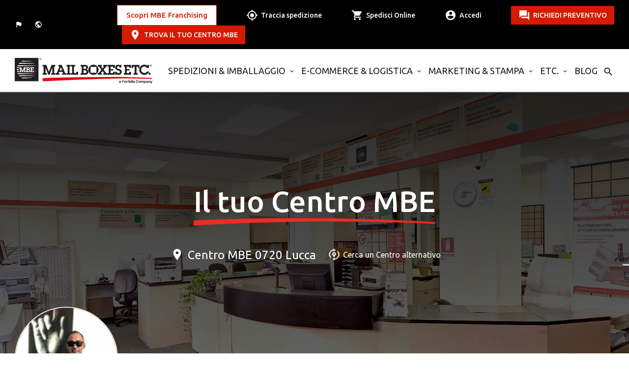

--- FILE ---
content_type: text/html; charset=utf-8
request_url: https://www.mbe.it/it/spedizioni/lucca/lucca/0720
body_size: 993022
content:
<!DOCTYPE html><!--[if lt IE 7]><html class="no-js lt-ie9 lt-ie8 lt-ie7"> <![endif]--><!--[if IE 7]><html class="no-js lt-ie9 lt-ie8"> <![endif]--><!--[if IE 8]><html class="no-js lt-ie9"> <![endif]--><!--[if gt IE 8]><!--><html class="no-js no-top-banner" lang="it"xml:lang="it"><!--<![endif]--><head><!-- Google Tag Manager --><noscript><iframe src="//www.googletagmanager.com/ns.html?id=GTM-NGNCTV" height="0" width="0" style="display:none;visibility:hidden"></iframe></noscript><script type="text/javascript" data-cookieconsent="ignore">// Initialize the data layer for Google Tag Manager (this should mandatorily be done before the Cookie Solution is loaded)window.dataLayer = window.dataLayer || [];function gtag() {dataLayer.push(arguments);}(function (w, d, s, l, i) {w[l] = w[l] || []; w[l].push({'gtm.start':new Date().getTime(), event: 'gtm.js'}); var f = d.getElementsByTagName(s)[0],j = d.createElement(s), dl = l !== 'dataLayer' ? '&l=' + l : ''; j.async = true; j.src ='//www.googletagmanager.com/gtm.js?id=' + i + dl; f.parentNode.insertBefore(j, f);})(window, document, 'script', 'dataLayer', 'GTM-NGNCTV');</script><!-- End Google Tag Manager --><script>(function (s, t, a, n) {s[t] || (s[t] = a, n = s[a] = function () { n.q.push(arguments) },n.q = [], n.v = 2, n.l = 1 * new Date)})(window, "InstanaEumObject", "ineum");ineum('reportingUrl', 'https://eum-blue-saas.instana.io');ineum('key', 'jjdHvrTbSeKfeE9X_zb_Nw');ineum('trackSessions');</script><script defer crossorigin="anonymous" src=https://eum.instana.io/1.8.1/eum.min.js integrity="sha384-qFzHZ5BC7HOPEBSYkbYSv+DBWrG34P1QW9mIaCR41db6yOJNYmH4antW6KLkc6v1"></script><meta charset="utf-8"><meta http-equiv="X-UA-Compatible" content="IE=edge,chrome=1"><title>Spedizioni, Corriere e Servizi Postali a Lucca | MBE 0720</title><meta name="description" content="Per spedire e ricevere a Lucca puoi contare sul Centro MBE 0720: spedizioni, imballaggi pro, corriere espresso e servizi postali. Scopri di pi&#249;."><meta name="keywords" content="Avion S.r.l., NEGOZI"><meta name="robots"content="index,follow" /><meta name="format-detection" content="telephone=no"><link rel="canonical" href="https://www.mbe.it/it/spedizioni/lucca/lucca/0720"><link rel="alternate" href="https://www.mbe.it/it/spedizioni/lucca/lucca/0720" hreflang="it-it" /><link rel="alternate" href="https://www.mbe.it/en/spedizioni/lucca/lucca/0720" hreflang="en-it" /><!-- Meta Social --><meta property="og:image" content="https://www.mbe.it/img/share.jpg" /><meta property="og:locale"content="it_IT" /><meta property="og:title" content="Spedizioni, Corriere e Servizi Postali a Lucca | MBE 0720" /><meta property="og:description" content="Per spedire e ricevere a Lucca puoi contare sul Centro MBE 0720: spedizioni, imballaggi pro, corriere espresso e servizi postali. Scopri di pi&#249;." /><meta property="og:type" content="article" /><meta property="og:url" content="https://www.mbe.it/it/spedizioni/lucca/lucca/0720" /><meta property="og:site_name" content="Mail Boxes Etc." /><!-- Meta Viewport --><meta name="viewport" content="width=device-width, initial-scale=1, maximum-scale=1, user-scalable=0" /><!-- Meta Specific Apple iOS (i seguenti meta rappresentano le funzionalità ios e android tasto "aggiungi ad home") --><meta name="apple-mobile-web-app-title" content="Spedizioni, Corriere e Servizi Postali a Lucca | MBE 0720"><meta name="apple-mobile-web-app-capable" content="yes"><meta name="apple-mobile-web-app-status-bar-style" content="black-translucent"><meta name="mobile-web-app-capable" content="yes"><link rel="shortcut icon" href="/favicon.ico" type="image/x-icon" /><link rel="apple-touch-icon" sizes="57x57" href="/apple-touch-icon-57x57.png"><link rel="apple-touch-icon" sizes="60x60" href="/apple-touch-icon-60x60.png"><link rel="apple-touch-icon" sizes="72x72" href="/apple-touch-icon-72x72.png"><link rel="apple-touch-icon" sizes="76x76" href="/apple-touch-icon-76x76.png"><link rel="apple-touch-icon" sizes="114x114" href="/apple-touch-icon-114x114.png"><link rel="apple-touch-icon" sizes="120x120" href="/apple-touch-icon-120x120.png"><link rel="apple-touch-icon" sizes="144x144" href="/apple-touch-icon-144x144.png"><link rel="apple-touch-icon" sizes="152x152" href="/apple-touch-icon-152x152.png"><link rel="apple-touch-icon" sizes="180x180" href="/apple-touch-icon-180x180.png"><link rel="icon" type="image/png" href="/favicon-16x16.png" sizes="16x16"><link rel="icon" type="image/png" href="/favicon-32x32.png" sizes="32x32"><link rel="icon" type="image/png" href="/favicon-96x96.png" sizes="96x96"><link rel="icon" type="image/png" href="/android-chrome-192x192.png" sizes="192x192"><meta name="msapplication-square70x70logo" content="/smalltile.png" /><meta name="msapplication-square150x150logo" content="/mediumtile.png" /><meta name="msapplication-wide310x150logo" content="/widetile.png" /><meta name="msapplication-square310x310logo" content="/largetile.png" /><link rel="preconnect" href="https://fonts.googleapis.com"><link rel="preconnect" href="https://fonts.googleapis.com"><link rel="preconnect" href="https://fonts.gstatic.com" crossorigin><link href="https://fonts.googleapis.com/css2?family=Ubuntu:wght@300;400;500;700&display=swap" rel="stylesheet"><link href="https://fonts.googleapis.com/icon?family=Material+Icons" rel="stylesheet"><link rel="stylesheet" type="text/css" href="/min/Layout_NEW__0_2601151455255525.css" /><link rel="stylesheet" type="text/css" href="/min/Layout_NEW__1_2601151523152315.css" /><style type="text/css">.ui-autocomplete {position: absolute;cursor: default;z-index: 30000000000 !important;}</style><link rel="shortcut icon" href="/favicon.ico" type="image/x-icon" /><script type="text/javascript">var _iub = _iub || [];var _iub = _iub || []; _iub.csConfiguration = {"askConsentAtCookiePolicyUpdate":true,"countryDetection":true,"enableLgpd":true,"enableUspr":true,"floatingPreferencesButtonCaptionColor":"#D61B01","floatingPreferencesButtonColor":"#FFFFFF","floatingPreferencesButtonDisplay":"anchored-center-right","lgpdAppliesGlobally":false,"perPurposeConsent":true,"purposes":"1,2,3,4,5","siteId":2936386,"whitelabel":false,"cookiePolicyId":44925491,"lang":"it","cookiePolicyUrl":"https://www.mbe.it/it/cookie_policy","privacyPolicyUrl":"https://www.mbe.it/it/informativa-sulla-privacy","privacyPolicyNoticeAtCollectionUrl":"https://www.mbe.it/it/note-legali", "banner":{"acceptButtonColor":"#D61B01","acceptButtonDisplay":true,"backgroundColor":"#E5E3DF","backgroundOverlay":true,"brandBackgroundColor":"#E5E3DF","brandTextColor":"#000000","closeButtonRejects":true,"customizeButtonCaptionColor":"#FFFFFF","customizeButtonColor":"#5F5F5F","customizeButtonDisplay":true,"explicitWithdrawal":true,"fontSizeCloseButton":"26px","listPurposes":true,"logo":"https://www.mbe.it/img/mbe-logo-footer.png","linksColor":"#D61B01","position":"float-bottom-center","rejectButtonColor":"#D61B01","rejectButtonDisplay":true,"showPurposesToggles":true,"textColor":"#000000","acceptButtonCaption":"ACCETTA TUTTO","rejectButtonCaption":"ACCETTA SOLO NECESSARI" }};</script><script type="text/javascript" src="//cdn.iubenda.com/cs/gpp/stub.js"></script><script type="text/javascript" src="//cdn.iubenda.com/cs/iubenda_cs.js" charset="UTF-8" async></script><script type="text/javascript" src="//cs.iubenda.com/sync/2936386.js"></script><script src="https://www.google.com/recaptcha/api.js?render=6LfillsqAAAAAHA5Gxh3Nh0EfJSsD-aoih2hhneI"></script><script type="text/javascript">_store = 'IT0720';(function (d, s, id){var js, fjs = d.getElementsByTagName(s)[0];if (d.getElementById(id)) return;js = d.createElement(s); js.id = id;js.src = "//connect.facebook.net/it_IT/sdk.js#xfbml=1&version=v2.6&appId=1610076252616830";fjs.parentNode.insertBefore(js, fjs);}(document, 'script', 'facebook-jssdk'));</script><script async src="https://knowledgetags.yextpages.net/embed?key=6csHzyc6gKnDtIdEsLZQFxy3S1yT1mQiWn1Q63mbmATlYun6fyl57B-pxjacKjv-&account_id=4639344546996584579&location_id=IT0720" type="text/javascript"></script><script type="text/javascript">var ga = ga || function (a, b, c, d) { console.log('ga not initialized.'); }</script><!-- Task ID 21513 FacebookPixelCode --><script>!function (f, b, e, v, n, t, s) {if (f.fbq) return; n = f.fbq = function () {n.callMethod ?n.callMethod.apply(n, arguments) : n.queue.push(arguments);};if (!f._fbq) f._fbq = n; n.push = n; n.loaded = !0; n.version = '2.0';n.queue = []; t = b.createElement(e); t.async = !0;t.src = v; s = b.getElementsByTagName(e)[0];s.parentNode.insertBefore(t, s);}(window, document, 'script','https://connect.facebook.net/en_US/fbevents.js');fbq('init', '1169925893130355');fbq('track', 'PageView');</script><!-- EndFacebookPixelCode --><script type="text/javascript">(function (c, l, a, r, i, t, y) {c[a] = c[a] || function () { (c[a].q = c[a].q || []).push(arguments) };t = l.createElement(r); t.async = 1; t.src = "https://www.clarity.ms/tag/" + i;y = l.getElementsByTagName(r)[0]; y.parentNode.insertBefore(t, y);})(window, document, "clarity", "script", "tjstrev72f");</script>
                              <script>!function(a){var e="https://s.go-mpulse.net/boomerang/",t="addEventListener";if("False"=="True")a.BOOMR_config=a.BOOMR_config||{},a.BOOMR_config.PageParams=a.BOOMR_config.PageParams||{},a.BOOMR_config.PageParams.pci=!0,e="https://s2.go-mpulse.net/boomerang/";if(window.BOOMR_API_key="ZWPDY-Y3DJ6-D54EW-J9DWX-6S3CS",function(){function n(e){a.BOOMR_onload=e&&e.timeStamp||(new Date).getTime()}if(!a.BOOMR||!a.BOOMR.version&&!a.BOOMR.snippetExecuted){a.BOOMR=a.BOOMR||{},a.BOOMR.snippetExecuted=!0;var i,_,o,r=document.createElement("iframe");if(a[t])a[t]("load",n,!1);else if(a.attachEvent)a.attachEvent("onload",n);r.src="javascript:void(0)",r.title="",r.role="presentation",(r.frameElement||r).style.cssText="width:0;height:0;border:0;display:none;",o=document.getElementsByTagName("script")[0],o.parentNode.insertBefore(r,o);try{_=r.contentWindow.document}catch(O){i=document.domain,r.src="javascript:var d=document.open();d.domain='"+i+"';void(0);",_=r.contentWindow.document}_.open()._l=function(){var a=this.createElement("script");if(i)this.domain=i;a.id="boomr-if-as",a.src=e+"ZWPDY-Y3DJ6-D54EW-J9DWX-6S3CS",BOOMR_lstart=(new Date).getTime(),this.body.appendChild(a)},_.write("<bo"+'dy onload="document._l();">'),_.close()}}(),"".length>0)if(a&&"performance"in a&&a.performance&&"function"==typeof a.performance.setResourceTimingBufferSize)a.performance.setResourceTimingBufferSize();!function(){if(BOOMR=a.BOOMR||{},BOOMR.plugins=BOOMR.plugins||{},!BOOMR.plugins.AK){var e=""=="true"?1:0,t="",n="aoijyefn3zutg2lqvmfq-f-58bfced87-clientnsv4-s.akamaihd.net",i="false"=="true"?2:1,_={"ak.v":"39","ak.cp":"1439133","ak.ai":parseInt("1052240",10),"ak.ol":"0","ak.cr":109,"ak.ipv":4,"ak.proto":"h2","ak.rid":"38c2b2b","ak.r":41765,"ak.a2":e,"ak.m":"","ak.n":"essl","ak.bpcip":"3.144.156.0","ak.cport":36032,"ak.gh":"173.222.104.14","ak.quicv":"","ak.tlsv":"tls1.3","ak.0rtt":"","ak.0rtt.ed":"","ak.csrc":"-","ak.acc":"","ak.t":"1768991499","ak.ak":"hOBiQwZUYzCg5VSAfCLimQ==BgUW5uMgJpI2RdwGmu2wVGgmiOJzlONFgdeT13Yia8fQEsRNCi5i3XNryfh8s+J0WRst0cA/r6KFtRltzTLiOll6qQa1HhiEkyWNhfYJfEetss8zBdke5Gm69Ra2Jz/bOfBADQ8w9QVuo7hXttnDEla4nSy8tSR4KIcO/EgvFmy5wHz22lm+CVH4y0G7Dyt/xpxKUtrhtAahpDVoJ4h30IfrVJ2Dp+DNExMWJHu7qNO+p5z54AMcEpEXaeyxte1+6hYYmN+v5lVLZ+5zA/2Ao/Gn9jVsozxrJz7q/5PZl35xUz1g/3wlpY99U+fotJg49n0yCZNOuOosSFCypNBZsgtiUdJ0zZL3Io7/A8WVPhL2VpQ29Md80wPx1hyOh+ovCHeWA3heohdFgk+SCJNSAOvMemHWgW3WC3ecHTdJYZY=","ak.pv":"15","ak.dpoabenc":"","ak.tf":i};if(""!==t)_["ak.ruds"]=t;var o={i:!1,av:function(e){var t="http.initiator";if(e&&(!e[t]||"spa_hard"===e[t]))_["ak.feo"]=void 0!==a.aFeoApplied?1:0,BOOMR.addVar(_)},rv:function(){var a=["ak.bpcip","ak.cport","ak.cr","ak.csrc","ak.gh","ak.ipv","ak.m","ak.n","ak.ol","ak.proto","ak.quicv","ak.tlsv","ak.0rtt","ak.0rtt.ed","ak.r","ak.acc","ak.t","ak.tf"];BOOMR.removeVar(a)}};BOOMR.plugins.AK={akVars:_,akDNSPreFetchDomain:n,init:function(){if(!o.i){var a=BOOMR.subscribe;a("before_beacon",o.av,null,null),a("onbeacon",o.rv,null,null),o.i=!0}return this},is_complete:function(){return!0}}}}()}(window);</script></head><body class=" no-top-banner page-531 tmpl-store it"><!--[if lt IE 7]><p class="chromeframe">You are using an outdated browser. <a href="http://browsehappy.com/">Upgrade your browser today</a> or <a href="http://www.google.com/chromeframe/?redirect=true">install Google Chrome Frame</a> to better experience this site.</p><![endif]--><noscript><img height="1" width="1" style="display:none"src="https://www.facebook.com/tr?id=1169925893130355&ev=PageView&noscript=1" /></noscript><script>window.globalConf = {gRecaptchaKey: "6LfillsqAAAAAHA5Gxh3Nh0EfJSsD-aoih2hhneI"};</script><div style="display:none;" id="coordbyIP"><input type="hidden" id="hfCurrStore"value="" /><input type="hidden" class="hfIP" value="3.144.156.16" /><input type="hidden" class="hfLAT" value="39.96138" /><input type="hidden" class="hfLNG" value="-82.99775" /></div><div style="display:none;" id="coordbyClient"><input type="hidden" class="hfLAT" value="0" /><input type="hidden" class="hfLNG" value="0" /></div><header class="header menu-white"><section class="service-menu"><div class="container"><div class="grid flex"><div class="col-2" id="sel-lang"><div class="btn-service-nav"><a href="https://www.mbe.it/en/spedizioni/lucca/lucca/0720" onclick="trackChangeLangFooter('en');" class="sel-lang"><span>English</span></a><a href="#" class="sel-join">Scopri MBE Franchising</a><a href="#" class="sel-world" data-target="modal" data-destination="cambia-paese"><span>MBE nel mondo</span></a><a href="/it/area-utente" class="login login-fixed">Accedi</a></div><div class="cta"><a href="#" tabindex="-1">RICHIEDI PREVENTIVO</a></div></div><div class="col-10 stickybar "><div class="flex"><div class="btn-list"><div class="btn-list-wrap"><span onclick="Javascript: window.open('https://www.mbe-franchising.it/it', '_blank');">Scopri MBE Franchising</span></div></div><a href="/it/tracking" class="track"><span>Traccia spedizione</span></a><a href="/it/spedizioni-ed-imballaggio?open=335" class="ship"><span>Spedisci Online	</span></a><a href="/it/area-utente" class="login"><span>Accedi</span></a><a href="#" class="btn talk openContact">RICHIEDI PREVENTIVO</a><a href="#" class="btn find" onclick="popUpStore(); return false;">TROVA IL TUO CENTRO MBE</a><!-- <a href="#" class="btn join" data-target="modal" data-destination="store-join">join MBE team</a> --></div></div></div></div></section><section class="primary-menu"><div class="container"><div class="grid flex"><div class="col-3 mobile-logo"><div class="logo"><a href="/" title="Spedizioni, Corriere e Servizi Postali a Lucca | MBE 0720"><img class="white" src="/img/logo-new-white.svg" alt="MBE"><img class="black" src="/img/logo-new-black.svg" alt="MBE"></a></div></div><div class="col-9 mobile-menu"><div class="menu flex"><a href="/it/spedizioni-imballaggio" onclick="ga('send', 'event', 'Main Menu', 'Menu', 'Blog');" class="submenu-toggle toggle-menu" data-menu="DA">Spedizioni &amp; Imballaggio</a><a href="/it/logistica-ecommerce" onclick="ga('send', 'event', 'Main Menu', 'Menu', 'Blog');" class="submenu-toggle toggle-menu" data-menu="DB">E-commerce &amp; Logistica</a><a href="/it/marketing-stampa" onclick="ga('send', 'event', 'Main Menu', 'Menu', 'Blog');" class="submenu-toggle toggle-menu" data-menu="DC">MARKETING &amp; STAMPA</a><a href="/it/altri-prodotti" onclick="ga('send', 'event', 'Main Menu', 'Menu', 'Blog');" class="submenu-toggle toggle-menu" data-menu="DD">ETC.</a><a href="/it/blog" onclick="ga('send', 'event', 'Main Menu', 'Menu', 'Blog');" class=" toggle-menu" data-menu="DE">Blog</a><a href="#" class="search"></a><div class="search-form"><a href="#" class="close"></a><form action="/it/tracking" method="post"><input name="trackingCode" type="text" placeholder="Codice di tracking" /><button>CERCA</button></form></div></div></div><div class="col-9 hamburger"> <a href="#"></a></div></div></div></section><section class="submenu scrollbar"><div class="container"><div class="x-menu" data-menu="DA"><div class="flex"><div class="level level-01"><div class="main-voice"><a href="/it/spedizioni-imballaggio">Tutte le soluzioni</a></div><ul><li><a href="/it/cosa-spedire" class="arrow">Cosa vuoi spedire?</a></li><li><a href="/it/dove-spedire" class="arrow">Dove vuoi spedire?</a></li><li><a href="/it/soluzioni-imballaggio" class="arrow">Soluzioni per Imballaggio</a></li><li><a href="/it/soluzioni-aziende" class="arrow">Soluzioni per Aziende</a></li></ul></div><div class="level level-02"><div class="item" data-order="DAA"><div class="tit">Cosa vuoi spedire?</div><ul><li class="main-voice"><a href="/it/spedizioni-imballaggio">Tutte le soluzioni</a></li><li><a href="/it/spedizione-bancali" class="" >Bancali e Pallet</a></li><li><a href="/it/spedire-biciclette" class="" >Biciclette</a></li><li><a href="/it/come-spedire-campionature" class="" >Campionature</a></li><li><a href="/it/spedizioni-freight" class="" >Container</a></li><li><a href="/it/special-moving-traslochi" class="" >Mobili</a></li><li><a href="/it/spedire-moto-scooter" class="" >Moto</a></li><li><a href="/it/mbeauction" class="arrow" >Oggetti d&#39;arte e Lotti case d&#39;asta</a><div class="level level-03"><ul><li class="tit">Oggetti d&#39;arte e Lotti case d&#39;asta</li><li><a href="/it/mbeauction">La soluzione online per spedire opere d&#39;arte</a></li><li><a href="/it/spedire-opere-e-oggetti-arte">L&#39;attenzione ai dettagli &#232; un&#39;arte</a></li></ul></div></li><li><a href="/it/spedire-pacchi" class="" >Pacchi</a></li><li><a href="/it/spedizioni-isotermiche-temperatura-controllata" class="" >Prodotti a temperatura controllata</a></li><li><a href="/it/safevalue" class="" >Prodotti di valore</a></li><li><a href="/it/spedizione-valigie" class="" >Valigie</a></li><li><a href="/it/spedire-vino-privato-azienda" class="" >Vino</a></li></ul></div><div class="item" data-order="DAB"><div class="tit">Dove vuoi spedire?</div><ul><li class="main-voice"><a href="/it/spedizioni-imballaggio">Tutte le soluzioni</a></li><li><a href="/it/spedire-in-italia" class="" >Spedizione in Italia</a></li><li><a href="/it/spedizioni-europa-con-corrieri-espresso" class="" >Spedizione in Europa</a></li><li><a href="/it/spedizioni-nel-mondo-con-corrieri-espresso" class="arrow" >Spedizione nel Mondo</a><div class="level level-03"><ul><li class="tit">Spedizione nel Mondo</li><li><a href="/it/spedizioni-nel-mondo-con-corrieri-espresso">Spedizioni internazionali MBE</a></li><li><a href="/it/mbe-shipping">Dall’imballaggio alle spedizioni, un mondo di soluzioni per il tuo business.</a></li></ul></div></li><li><a href="/it/delivery-point" class="" >Punto di Ritiro e Consegna</a></li></ul></div><div class="item" data-order="DAC"><div class="tit">Soluzioni per Imballaggio</div><ul><li class="main-voice"><a href="/it/spedizioni-imballaggio">Tutte le soluzioni</a></li><li><a href="/it/soluzioni-imballaggio-ecosostenibile" class="" >Imballaggio Ecosostenibile</a></li><li><a href="/it/mbe-packing" class="" >Imballaggio Personalizzato</a></li><li><a href="/it/materiale-per-imballaggio" class="" >Materiali per Imballaggio</a></li></ul></div><div class="item" data-order="DAD"><div class="tit">Soluzioni per Aziende</div><ul><li class="main-voice"><a href="/it/spedizioni-imballaggio">Tutte le soluzioni</a></li><li><a href="/it/safevalue-4biz" class="" >Copertura Valore Spedizioni</a></li><li><a href="/it/export-vino" class="" >Export Vino</a></li><li><a href="/it/import" class="" >Import-Export</a></li><li><a href="/it/mbe-online" class="arrow" >Portale Gestione Spedizioni</a><div class="level level-03"><ul><li class="tit">Portale Gestione Spedizioni</li><li><a href="/it/mbe-online">Il Portale MBE per gestire le spedizioni</a></li><li><a href="/it/digital-export">Servizi di Digital Export</a></li></ul></div></li><li><a href="/it/soluzioni-ecommerce" class="" >Soluzioni per E-commerce</a></li><li><a href="/it/mbe-privilege" class="" >MBE Privilege</a></li></ul></div></div></div></div><div class="x-menu" data-menu="DB"><div class="flex"><div class="level level-01"><div class="main-voice"><a href="/it/logistica-ecommerce">Tutte le soluzioni</a></div><ul><li><a href="/it/soluzioni-logistica" class="arrow">Soluzioni per Logistica</a></li><li><a href="/it/soluzioni-per-ecommerce" class="arrow">Soluzioni per E-commerce</a></li></ul></div><div class="level level-02"><div class="item" data-order="DBA"><div class="tit">Soluzioni per Logistica</div><ul><li><a href="/it/mbe-fulfillment" class="" >Logistica Personalizzata</a></li><li><a href="/it/picking-imballaggio-magazzino" class="" >Gestione Picking e Imballaggio</a></li></ul></div><div class="item" data-order="DBB"><div class="tit">Soluzioni per E-commerce</div><ul><li><a href="/it/soluzioni-ecommerce" class="" >Tutte le Soluzioni E-commerce</a></li><li><a href="/it/mbe-plugin-ecommerce" class="arrow" >Gestione Automatizzata Ordini</a><div class="level level-03"><ul><li class="tit">Gestione Automatizzata Ordini</li><li><a href="/it/mbe-plugin-ecommerce">La suite di soluzioni digitali per la logistica e-commerce</a></li><li><a href="/it/mbe-eship-web">MBE eShip Web</a></li></ul></div></li><li><a href="/it/gestire-ordini-resi-ecommerce" class="" >Gestione Ordini e Resi</a></li></ul></div></div></div></div><div class="x-menu" data-menu="DC"><div class="flex"><div class="level level-01"><div class="main-voice"><a href="/it/marketing-stampa">Tutte le soluzioni</a></div><ul><li><a href="/it/soluzioni-stampa" class="arrow">Soluzioni di Stampa</a></li><li><a href="/it/soluzioni-marketing" class="arrow">Soluzioni di Marketing</a></li><li><a href="/it/print-online" class="">Piattaforma di Stampa per Aziende</a></li></ul></div><div class="level level-02"><div class="item" data-order="DCA"><div class="tit">Soluzioni di Stampa</div><ul><li><a href="/it/biglietti-da-visita" class="" >Biglietti da visita e altro</a></li><li><a href="/it/decorazioni-automezzi-e-vetrine" class="" >Decorazioni</a></li><li><a href="/it/stampa-etichette-e-adesivi" class="" >Etichette e Adesivi</a></li><li><a href="/it/gadget-personalizzati" class="" >Gadget Personalizzati</a></li><li><a href="/it/comunicazione-stampa-materiali-di-marketing" class="" >Materiali di Comunicazione</a></li><li><a href="/it/packaging-personalizzato" class="" >Packaging Personalizzato</a></li><li><a href="/it/stampa-fotocopia-documenti" class="" >Stampa e Fotocopia Documenti</a></li></ul></div><div class="item" data-order="DCB"><div class="tit">Soluzioni di Marketing</div><ul><li><a href="/it/comunicazione-per-eventi" class="" >Comunicazione per Eventi</a></li><li><a href="/it/comunicazione-fieristica" class="" >Comunicazione Fieristica</a></li><li><a href="/it/direct-mailing" class="" >Direct Mailing</a></li><li><a href="/it/cambia-stile" class="" >Immagine Aziendale Coordinata</a></li><li><a href="/it/contact-box" class="" >MBE Contact Box</a></li><li><a href="/it/web-service-creazione-siti-internet" class="" >Servizi Web Marketing</a></li></ul></div></div></div></div><div class="x-menu" data-menu="DD"><div class="flex"><div class="level level-01"><div class="main-voice"><a href="/it/altri-prodotti">Tutte le soluzioni</a></div><ul><li><a href="/it/domiciliazione-della-posta-corrispondenza" class="">Domiciliazione Corrispondenza</a></li><li><a href="/it/trasferimento-di-denaro-money-transfer-western-union" class="">Trasferimento di denaro</a></li><li><a href="/it/forniture-per-ufficio" class="">Forniture per Ufficio</a></li><li><a href="/it/cartucce-toner-per-stampante" class="">Cartucce e Toner per Stampante</a></li></ul></div><div class="level level-02"></div></div></div><div class="x-menu" data-menu="DE"><div class="flex"><div class="level level-01"><div class="main-voice"><a href="/it/blog">Tutte le soluzioni</a></div><ul></ul></div><div class="level level-02"></div></div></div></div></section></header><!-- overlay-content --><div id="overlay-content" class="overlay overlay-contentscale"><!-- wrapper --><div class="wrapper"><div class="testata"><div class="container"><div class="row"><div class="col-md-12"><a class="pull-left logo" href="#"><img src="/img/logo-white.png"></a><a href="#" class="overlay-close chiudi-processo"><span></span><span></span></a></div></div></div></div><div class="contenitore"></div></div></div><section class="hero-top"><div class="item slide-center"><img src="/img/mbe-store-default.jpg?v=1" /><div class="grid"><div class="col-6 offset-3"><div class="title">Il tuo Centro MBE</div><div class="txt"><div class="addr-center">Centro MBE 0720 Lucca</div> <a href="/it/store-locator">Cerca un Centro alternativo</a></div></div></div></div></section><section class="center-detail with-scroll brown"><div class="container"><div class="grid"><div class="col-5 cont-detail-sx"><div class="detail-sx scrollbar"><figure><img src="/media/immagini/1092_t_AVATAR.jpg" /></figure><div class="datas"><div class="name">Carmine Fiorillo</div><div class="position">Solutions Manager</div><div class="flex"><div class="center-name">MBE 0720 - Lucca</div><div class="solution">Centro soluzioni</div></div><div class="flex cont-address"><div class="address">Via Antonio Cantore 128 <br />55100 Lucca</div><div class="cta icon white directions"><a href="https://www.google.com/maps/search/?api=1&query=Centro%20MBE%200720%20Via%20Antonio%20Cantore%20128%20Lucca" target="_blank">Ottieni Indicazioni</a></div></div><div class="track-ship"><form method="get" action="/it/tracking"><label>Traccia la tua spedizione</label><div><input name="c" placeholder="Inserisci il tracking number" /><button onclick="$('.track-ship form').submit();"></button></div></form></div><div class="grid r-01"><div class="col-6"><div class="cta icon write"><a class="openContact" href="#">Scrivici</a></div></div><div class="col-6"><div class="cta icon call"><a href="#" data-target="modal" data-destination="store-phone">Chiamaci</a></div></div></div><div class="grid r-02"><div class="col-6"><div class="cta icon white opening"><a href="#" data-target="modal" data-destination="store-orari">Orari</a></div></div></div></div></div></div><div class="col-7"><div class="detail-dx"><div class="cont-tab"><div class="tab flex"><ul class="flex"><li><div class="tit">Il tuo Centro MBE</div></li><li><a href="#">Presentazione</a></li><li><a href="#">Soluzioni MBE</a></li><!--<li><a href="#">Reviews</a></li><li><a href="#">Careers</a></li>--></ul></div></div><div class="tab-panel"><div class="tab-blocco wow"><div class="section--testo-pagina-store"><h1 class="outer-bottom-xs text-center">Spedizioni a Lucca&nbsp;e non solo.</h1><div class="text default"><p style="text-align: justify;">Il Centro MBE 0720&nbsp;di Lucca,&nbsp;Via Antonio Cantore 128, è altamente specializzato nei servizi di<strong> imballaggio professionale</strong> e <strong>spedizione:</strong>&nbsp;<strong>spedizioni nazionali, internazionali e&nbsp;su misura</strong>. I servizi sono offerti su tutta la <strong>provincia di Lucca </strong>e non solo.</p><p style="text-align: justify;">Inoltre sono disponibili&nbsp;<strong>servizi postali</strong> e di domiciliazione,<strong> stampa digitale</strong>,&nbsp;fotocopie e fax,&nbsp;vendita di&nbsp;<strong>materiale per imballaggio e prodotti per ufficio</strong>.</p><p style="text-align: justify;"></p><p style="text-align: justify;"></p><p style="text-align: justify;">Contattaci per qualsiasi necessità o preventivi.</p></div></div></div></div><div class="tab-panel"><div class="tab-blocco wow"><div class="title">Le soluzioni MBE</div><div class="grid services-center"><div class="col-6 service"><figure><img src="/media/immagini/4719_t_23_MBE_021.jpg" loading="lazy" /></figure><div><div class="title">Imballaggio professionale</div><a href="/it/imballaggio-professionale">SCOPRI DI PI&#217;</a></div></div><div class="col-6 service"><figure><img src="/media/immagini/6847_t_mail_domiciliation_it_th.jpg" loading="lazy" /></figure><div><div class="title">Domiciliazione Posta</div><a href="/it/domiciliazione-della-posta-corrispondenza">SCOPRI DI PI&#217;</a></div></div><div class="col-6 service"><figure><img src="/media/immagini/6780_z_Pack_Ship_big.jpg" loading="lazy" /></figure><div><div class="title">SPEDIZIONI &amp; IMBALLAGGIO</div><a href="/it/spedizioni-imballaggio">SCOPRI DI PI&#217;</a></div></div><div class="col-6 service"><figure><img src="/media/immagini/6790_z_TOP HERO 1st level Print and Marketing.jpg" loading="lazy" /></figure><div><div class="title">MARKETING &amp; STAMPA</div><a href="/it/marketing-stampa">SCOPRI DI PI&#217;</a></div></div></div><div class="looking flex"><div class="tit">Non hai trovato ci&#242; che stavi cercando?</div><div class="cta txt"><a href="/it/prodotti-e-servizi">SCOPRI TUTTE LE SOLUZIONI MBE</a></div></div></div></div><div class="tab-panel"><div class="tab-blocco"><div class="flex customer"><div class="title">Recensioni</div></div><div class="cont-slide-review"><div class="slide-review"><div class="item"><div class="flex"><div class="stars stars-5"><img src="/dist/img/stars-white.png" /></div><div class="txt-dx">Romano Bernardi, 23/12/2025</div></div><div class="tit"></div><div class="text">servizio professionale e veloce senza problemi</div></div><div class="item"><div class="flex"><div class="stars stars-5"><img src="/dist/img/stars-white.png" /></div><div class="txt-dx">Simona Stefani, 17/12/2025</div></div><div class="tit"></div><div class="text">Sempre veloci, precisi e gentili! La merce impacchettata da loro arriva sempre intatta!</div></div><div class="item"><div class="flex"><div class="stars stars-5"><img src="/dist/img/stars-white.png" /></div><div class="txt-dx">Damiano, 18/11/2025</div></div><div class="tit"></div><div class="text">Professionali, veloci ed efficienti.
Ho portato una tastiera per spedirla, mi hanno aiutato con etichette e tutto il resto. E pure a scendere di macchina il tutto.
Bravi!!
5 stelle meritatissime.</div></div><div class="item"><div class="flex"><div class="stars stars-5"><img src="/dist/img/stars-white.png" /></div><div class="txt-dx">Nick Young, 02/09/2025</div></div><div class="tit"></div><div class="text">Very friendly and helpful guy behind the counter.</div></div><div class="item"><div class="flex"><div class="stars stars-5"><img src="/dist/img/stars-white.png" /></div><div class="txt-dx">Gnn Pldn, 07/02/2025</div></div><div class="tit"></div><div class="text">Mi sono trovata benissimo, gentilissimi . Il pacco spedito a mia figlia in Borgogna in due giorni &#232; arrivato! Grazie</div></div><div class="item"><div class="flex"><div class="stars stars-5"><img src="/dist/img/stars-white.png" /></div><div class="txt-dx">alessandro giussani, 09/01/2025</div></div><div class="tit"></div><div class="text">Gentili, disponibili e professionali. Caratteristiche assai rare a Lucca</div></div><div class="item"><div class="flex"><div class="stars stars-5"><img src="/dist/img/stars-white.png" /></div><div class="txt-dx">Michael Rodriguez, 02/10/2024</div></div><div class="tit"></div><div class="text">Nicholas provided excellent assistance helping us FedEx documents back to the United States. We had documents to send to the USA by express delivery and he explained the form to us since we don’t read Italian. He is a great representative of Mail Boxes Etc. If you need any shipping/mailing I highly recommend using this location. Thank you Nicholas!</div></div></div><div class="nav-review"><span class="how">1</span> di <span class="of">7</span> <span class="rec"> recensioni </span></div></div></div></div><div class="tab-panel"><div class="tab-blocco"><div class="title">Seguici</div><div class="flex social"><div class="cta icon facebook"><a href="https://www.facebook.com/MAIL-BOXES-720-LUCCA-1538568026366463/?fref=ts" target="_blank">Facebook</a></div></div></div></div></div></div></div></div></section><footer class="footer"><div class="container"><div class="grid"><div class="col-12 logo"> <a href="#"> <img src="/img/logo-new-black.svg"> </a> </div></div><div class="wrap-footer grid"><div class="col-2"><ul><li class="titolo">Prodotti</li><li><a href="/it/spedizioni-imballaggio" target="_self" onclick="ga('send', 'event', 'Footer', 'Prodotti', 'Spedizioni e Imballaggio');" title="Spedizioni e Imballaggio">Spedizioni e Imballaggio</a></li><li><a href="https://www.mbe.it/it/micrologistica" target="_blank" onclick="ga('send', 'event', 'Footer', 'Prodotti', 'E-commerce e Logistica');" title="E-commerce e Logistica">E-commerce e Logistica</a></li><li><a href="https://www.mbe.it/it/servizi-postali" target="_blank" onclick="ga('send', 'event', 'Footer', 'Prodotti', 'Domiciliazione');" title="Domiciliazione">Domiciliazione</a></li><li><a href="https://www.mbe.it/it/grafica-e-stampa" target="_blank" onclick="ga('send', 'event', 'Footer', 'Prodotti', 'Soluzioni di Marketing \u0026 Stampa');" title="Soluzioni di Marketing &amp; Stampa">Soluzioni di Marketing &amp; Stampa</a></li><li><a href="/it/altri-prodotti" target="_self" onclick="ga('send', 'event', 'Footer', 'Prodotti', 'Altri Prodotti e Servizi per l\u0027Ufficio');" title="Altri Prodotti e Servizi per l&#39;Ufficio">Altri Prodotti e Servizi per l&#39;Ufficio</a></li></ul></div><div class="col-2"><ul><li class="titolo">Azienda</li><li><a href="/it/missione-mbe" target="_self" onclick="ga('send', 'event', 'Footer', 'Azienda', 'Missione di MBE');" title="Missione di MBE">Missione di MBE</a></li><li><a href="https://www.mbe-franchising.it/franchising-news-it/" target="_blank" onclick="ga('send', 'event', 'Footer', 'Azienda', 'News');" title="News">News</a></li><li><a href="https://blog.mbe.it/it" target="_blank" onclick="ga('send', 'event', 'Footer', 'Azienda', 'Blog');" title="Blog">Blog</a></li><li><a href="https://careers.mbecorporate.com/" target="_blank" onclick="ga('send', 'event', 'Footer', 'Azienda', 'Lavora con noi');" title="Lavora con noi">Lavora con noi</a></li><li><a href="/it/chi-siamo_2" target="_self" onclick="ga('send', 'event', 'Footer', 'Azienda', 'MBE: Chi Siamo');" title="MBE: Chi Siamo">MBE: Chi Siamo</a></li><li><a href="/it/storia-mbe" target="_self" onclick="ga('send', 'event', 'Footer', 'Azienda', 'Storia di MBE');" title="Storia di MBE">Storia di MBE</a></li><li><a href="/it/prodotti-e-servizi" target="_self" onclick="ga('send', 'event', 'Footer', 'Azienda', 'Prodotti \u0026 Servizi');" title="Prodotti &amp; Servizi">Prodotti &amp; Servizi</a></li><li><a href="/it/marchio-mbe" target="_self" onclick="ga('send', 'event', 'Footer', 'Azienda', 'Il Marchio MBE');" title="Il Marchio MBE">Il Marchio MBE</a></li></ul></div><div class="col-2"><ul><li class="titolo">Supporto</li><li><a href="https://www.mbe.it/it/mbe-season-surcharge" target="_blank" onclick="ga('send', 'event', 'Footer', 'Supporto', 'Supplementi Picco Stagionale');" title="Supplementi Picco Stagionale">Supplementi Picco Stagionale</a></li><li><a href="/it/centro-soluzioni-premium" target="_self" onclick="ga('send', 'event', 'Footer', 'Supporto', 'Cos\u0027&#232; un Centro Soluzioni Premium?');" title="Cos&#39;&#232; un Centro Soluzioni Premium?">Cos&#39;&#232; un Centro Soluzioni Premium?</a></li><li><a href="/it/faq" target="_self" onclick="ga('send', 'event', 'Footer', 'Supporto', 'F.A.Q.');" title="F.A.Q.">F.A.Q.</a></li><li><a href="/it/richiesta-informazioni-sede" target="_self" onclick="ga('send', 'event', 'Footer', 'Supporto', 'Richiesta Informazioni');" title="Richiesta Informazioni">Richiesta Informazioni</a></li></ul></div><div class="col-2"><ul><li class="titolo">Mio MBE</li><li><a href="/it/area-utente" target="_self" onclick="ga('send', 'event', 'Footer', 'Mio MBE', 'Area Utente');" title="Area Utente">Area Utente</a></li><li><a href="/it/area-utente" target="_self" onclick="ga('send', 'event', 'Footer', 'Mio MBE', 'I tuoi dati');" title="I tuoi dati">I tuoi dati</a></li><li><a href="/it/area-utente" target="_self" onclick="ga('send', 'event', 'Footer', 'Mio MBE', 'I tuoi ordini');" title="I tuoi ordini">I tuoi ordini</a></li><li><a href="/it/registrazione" target="_self" onclick="ga('send', 'event', 'Footer', 'Mio MBE', 'Registrati');" title="Registrati">Registrati</a></li><li><a href="http://www.mbeprivilege.it/" target="_blank" onclick="ga('send', 'event', 'Footer', 'Mio MBE', 'MBE Privilege');" title="MBE Privilege">MBE Privilege</a></li></ul></div><div class="col-2"><ul class="social"><li class="titolo">Follow us</li><li class="icon-social"><a onclick="ga('send', 'event', 'Footer', 'Social', 'Facebook');" href="https://www.facebook.com/mbeitalia/" target="_blank"><i class="fa fa-facebook"></i></a><a onclick="ga('send', 'event', 'Footer', 'Social', 'Youtube');" href="https://www.youtube.com/user/MBEItalia" target="_blank"><i class="fa fa-youtube"></i></a><a onclick="ga('send', 'event', 'Footer', 'Social', 'Twitter');" href="https://twitter.com/mbe_italia" target="_blank"><svg version="1.1" xmlns="http://www.w3.org/2000/svg" viewBox="0 0 290 300"><path d="M178.57 127.15 290.27 0h-26.46l-97.03 110.38L89.34 0H0l117.13 166.93L0 300.25h26.46l102.4-116.59 81.8 116.59h89.34M36.01 19.54H76.66l187.13 262.13h-40.66" /></svg></a><a onclick="ga('send', 'event', 'Footer', 'Social', 'Linkedin');" href="https://www.linkedin.com/company/mail-boxes-etc--italia" target="_blank"><i class="fa fa-linkedin"></i></a><a onclick="ga('send', 'event', 'Footer', 'Social', 'Instagram');" href="https://www.instagram.com/mbe_italia/" target="_blank"><i class="fa fa-instagram"></i></a></li></ul></div><div class="col-2"><ul><li class="titolo">Inserisci qui il codice di tracking per cercare la spedizione</li><li class="spedizione"><form action="/it/tracking" method="post" class="track-ship-wrap" id="frmTracking"><div class="track-wrap"><input type="hidden" name="RecaptchaToken" value="" /><input type="hidden" name="action" value="validate_captcha" /><input placeholder="Codice di tracking" name="trackingCode" required type="text" class="form-control"><button type="button" class="submit" onclick="return ($.trim($(this).prev().val()) !== '');"><i class="fa fa-angle-right"></i></button></div></form></li></ul></div></div><div id="postfooter" class="grid"><div class="col-10"><div class="links-wrapper"><ul><li class="lang-country lang"><div class="dropup"><a href="https://www.mbe.it/en/spedizioni/lucca/lucca/0720" onclick="trackChangeLangFooter('en');" class="dropdown-toggle open_country-lang text-uppercase" type="button">English</a></div></li><li class="lang-country country"><div class="dropup "><a href="#" class="open_country-lang" data-target="modal" data-destination="cambia-paese">MBE nel mondo</a></div></li><li><a href="/it/mappa-del-sito">Mappa del sito</a></li><li><a class="fancy" data-fancybox-type="iframe" href="/it/note-legali">Legal</a></li><li><a class="fancy" data-fancybox-type="iframe" href="/it/informativa-sulla-privacy">Informativa privacy </a></li><li><a class="fancy" data-fancybox-type="iframe" href="/it/cookie_policy">Cookie Policy</a></li><li><a class="iubenda-cs-preferences-link" href="#">Change your consent</a></li><li><a target="_blank" href="https://skyitaly.mbeglobal.com/prod/">Intranet BMS </a></li></ul></div></div><div class="col-2"><ul class="assf-wrapper"><li class="assf flex"><span>Socio</span><a href="https://www.consorzionetcomm.it/" target="_blank"><img src="/img/netcom-logo.png"></a><a href="http://www.assofranchising.it/" target="_blank"><img src="/img/assof.png"></a></li></ul></div></div></div></footer><section id="crediti"><div class="container"><div class="grid"><div class="col-10"><div style="text-align: justify;">I Centri MBE sono gestiti da Affiliati imprenditori indipendenti che operano sotto il marchio MBE per effetto di un contratto di franchising. Mail Boxes Etc. svolge, attraverso la sua Rete di negozi in franchising, servizi di supporto alle imprese e ai privati. I principali servizi offerti sono quelli di logistica e spedizione, svolti grazie ad accordi, a favore degli Affiliati stessi, stipulati da MBE con i principali corrieri espresso nazionali ed internazionali, e di grafica e stampa, svolti sia direttamente che attraverso accordi con grandi centri stampa. La promozione dei servizi MBE ad imprese e privati avviene grazie all'attività commerciale svolta dall'Affiliato MBE sia all'interno che all'esterno del punto vendita (farming), fattispecie, quest'ultima, che rappresenta specifica obbligazione contrattuale a carico di ciascun Affiliato. Mail Boxes Etc. e MBE sono marchi registrati e utilizzati per concessione di Fortidia - marchio registrato di MBE Worldwide s.p.a. - (tutti i diritti sono riservati). Non tutti i servizi e i prodotti offerti da Mail Boxes Etc. sono disponibili presso ciascun Punto Vendita MBE.  Il materiale proveniente dal presente sito, le informazioni ed i dati in esso contenuti non possono essere copiati, distribuiti, modificati, ripubblicati, riprodotti, scaricati o trasmessi a terzi con qualsiasi mezzo, senza il precedente consenso scritto di Sistema Italia 93 S.r.l. Si declina ogni responsabilità con riferimento all'impiego non autorizzato del materiale, delle informazioni e/o dei dati contenuti nel presente sito.</div> <br /><br />Sistema Italia 93 S.r.l. • Viale Lunigiana 35-37 • 20125 Milano • Capitale Sociale € 208.000,00 <br /> R.E.A. Milano N. 1397252 • Registro delle Imprese di Milano e Cod. Fisc./P.IVA 10697630159 • Tel. +39 02 67 625 1 • Fax +39 02 67 625 625 • <a href="mailto:mbeitaly@mbe.it">mbeitaly@mbe.it</a> • www.mbe.it</div><div class="col-2 text-right"><a title="Digital Marketing" target="_blank" href="http://www.websolute.com"><img src="/img/DigitalMarketing.png" alt="Digital Marketing">websolute</a></div></div></div></section><!-- country --><div id="cambia-paese" class="modal" role="dialog"><div class="modal-dialog modal-lg"><!-- Modal content--><div class="modal-content"><div class="modal-header"><button type="button" class="close" data-dismiss="modal">×</button></div><div class="modal-body"><div class="text-center outer-bottom-xs"><div class="titolo">Seleziona un paese</div></div><div class="clearfix listaPaesi"><div class="col-md-10 mappa text-center"><div id="chartdiv"></div><div class="legenda">Presenza MBE</div> <br /><br /></div><div class="selezioni"><div class="col-md-12"><ul><li><label for="regAfrica">Africa</label><select id="regAfrica" class="region form-control"><option selected value="">-- seleziona --</option><option value="MLMA" data-naz="MA">Morocco</option></select></li></ul></div><div class="col-md-12"><ul><li><label for="regAmericas">Americas</label><select id="regAmericas" class="region form-control"><option selected value="">-- seleziona --</option><option value="MLBS2" data-naz="AG">Antigua and Barbuda</option><option value="MLAR" data-naz="AR">Argentina</option><option value="MLBS2" data-naz="BS">Bahamas</option><option value="MLBS2" data-naz="BB">Barbados</option><option value="MLPA" data-naz="BZ">Belize</option><option value="MLBS2" data-naz="BM">Bermuda</option><option value="MLBS2" data-naz="KY">Cayman Islands</option><option value="MLCL2" data-naz="CL">Chile</option><option value="MLCO2" data-naz="CO">Colombia</option><option value="MLPA" data-naz="CR">Costa Rica</option><option value="MLDO" data-naz="DO">Dominican Republic</option><option value="MLEC" data-naz="EC">Ecuador</option><option value="MLPA" data-naz="SV">El Salvador</option><option value="MLBS2" data-naz="GD">Grenada</option><option value="MLPA" data-naz="GT">Guatemala</option><option value="MLBS2" data-naz="GY">Guyana</option><option value="MLPA" data-naz="HN">Honduras</option><option value="MLBS2" data-naz="JM">Jamaica</option><option value="MLLA" data-naz="MX">Mexico</option><option value="MLPA" data-naz="NI">Nicaragua</option><option value="MLPA" data-naz="PA">Panama</option><option value="MLPY" data-naz="PY">Paraguay</option><option value="MLLA" data-naz="PE">Peru</option><option value="MLBS2" data-naz="KN">Saint Kitts and Nevis</option><option value="MLBS2" data-naz="LC">Saint Lucia</option><option value="MLBS2" data-naz="VC">Saint Vincent and the Grenadines</option><option value="MLBS2" data-naz="SR">Suriname</option><option value="MLBS2" data-naz="TT">Trinidad and Tobago</option><option value="MLBS2" data-naz="TC">Turks and Caicos Islands</option><option value="MLLA" data-naz="VE">Venezuela</option></select></li></ul></div><div class="col-md-12"><ul><li><label for="regAsia/Pacific">Asia/Pacific</label><select id="regAsia/Pacific" class="region form-control"><option selected value="">-- seleziona --</option><option value="MLAU" data-naz="AU">Australia</option><option value="MLHK" data-naz="HK">Hong Kong</option><option value="MLDELHI" data-naz="IN">India</option><option value="MLJP" data-naz="JP">Japan</option><option value="MLMY" data-naz="MY">Malaysia</option><option value="MLAU" data-naz="NZ">New Zealand</option><option value="MLMY" data-naz="SG">Singapore</option><option value="MLTH" data-naz="TH">Thailand</option></select></li></ul></div><div class="col-md-12"><ul><li><label for="regCentral Asia">Central Asia</label><select id="regCentral Asia" class="region form-control"><option selected value="">-- seleziona --</option><option value="MLCC" data-naz="AM">Armenia</option><option value="MLCC" data-naz="AZ">Azerbaijan</option><option value="MLCC" data-naz="GE">Georgia</option><option value="MLKZ" data-naz="KZ">Kazakhstan</option><option value="MLKZ" data-naz="KG">Kyrgyzstan</option><option value="MLKZ" data-naz="UA">Ukraine</option></select></li></ul></div><div class="col-md-12"><ul><li><label for="regEurope">Europe</label><select id="regEurope" class="region form-control"><option selected value="">-- seleziona --</option><option value="MLAL" data-naz="AL">Albania</option><option value="MLAT2" data-naz="AT">Austria</option><option value="MLBY" data-naz="BY">Belarus</option><option value="MLBE" data-naz="BE">Belgium</option><option value="MLADR" data-naz="BA">Bosnia</option><option value="MLBG" data-naz="BG">Bulgaria</option><option value="MLADR" data-naz="HR">Croatia</option><option value="MLGR2" data-naz="CY">Cyprus</option><option value="MLCZ" data-naz="CZ">Czech Republic</option><option value="MLDK2" data-naz="DK">Denmark</option><option value="MLBAL" data-naz="EE">Estonia</option><option value="MLFI2" data-naz="FI">Finland</option><option value="MLFR2" data-naz="FR">France</option><option value="MLDE" data-naz="DE">Germany</option><option value="MLHU" data-naz="HU">Hungary</option><option value="MLUK3" data-naz="IE">Ireland</option><option value="MLIT" data-naz="IT">Italy</option><option value="MLADR" data-naz="KO">Kosovo</option><option value="MLBAL" data-naz="LV">Latvia</option><option value="MLBAL" data-naz="LT">Lithuania</option><option value="MLLT" data-naz="LT">Lithuania</option><option value="MLADR" data-naz="MK">Macedonia</option><option value="MLMT" data-naz="MT">Malta</option><option value="MLADR" data-naz="ME">Montenegro</option><option value="MLNL" data-naz="NL">Netherlands</option><option value="MLPL" data-naz="PL">Poland</option><option value="MLPT2" data-naz="PT">Portugal</option><option value="MLRO" data-naz="RO">Romania</option><option value="MLRU2" data-naz="RU">Russian Federation</option><option value="MLADR" data-naz="RS">Serbia</option><option value="MLADR" data-naz="SI">Slovenia</option><option value="MLES2" data-naz="ES">Spain</option><option value="MLSE2" data-naz="SE">Sweden</option><option value="MLCH" data-naz="CH">Switzerland</option><option value="MLUK3" data-naz="GB">United Kingdom</option></select></li></ul></div><div class="col-md-12"><ul><li><label for="regROW">ROW</label><select id="regROW" class="region form-control"><option selected value="">-- seleziona --</option><option value="MLGULF" data-naz="BH">Bahrain</option><option value="MLGULF" data-naz="KW">Kuwait</option><option value="MLGULF" data-naz="OM">Oman</option><option value="MLGULF" data-naz="QA">Qatar</option><option value="MLGULF" data-naz="SA">Saudi Arabia</option><option value="MLGULF" data-naz="AE">United Arab Emirates</option></select></li></ul></div></div></div><div class="ml_result"></div></div></div></div></div><!-- /country --><div style="display:none;"><div id="GreyCountry"><div class="container-fluid master_profile"><div class="row"><div class="text default col-sm-12 col-md-12"><div class="h2"><strong>##COUNTRY##</strong></div>At the moment there are no Service Centers in ##COUNTRY##.<br />If you are interested in opening a Center or acquiring the Licence please contact:<br /><br /><a class="btn" href="mailto:wwdevelopment@mbeglobal.com?subject=Information request for ##COUNTRY## from DOC website">MBE WORLDWIDE</a><br /><br /><br /><a class="backbutton" onclick="cambiaPaeseBack(); return false;" href="#"><i class="fa fa-angle-left" aria-hidden="true"></i> Indietro</a></div></div></div></div></div><!-- contatti store --><script>window.mapTopicToForm = {"35":149,"25":64,"22":120,"44":104,"24":65,"23":88,"42":148};window.mapContactTypeToTopics = {"19":[35,25,24,23,42],"20":[35,25,22,44,24,23,42]};window.mapContactTypeToStep1Title = {"19":"I tuoi dati","20":"I tuoi dati aziendali"};window.mapContactTypeToStep1Abstract = {"19":"Queste informazioni ci aiuteranno a creare un'offerta su misura per te","20":"Queste informazioni ci aiuteranno a creare un'offerta su misura per te"};window.formContattiSettings = {maxFileUploads: 1,maxFileUploadSizeMb: 5,labels: {file_too_large: "Max Size: 5MB",//".Replace("#size", maxFileUploadSizeMb + "MB")"format_file_permitted_message: "Formats allowed: .pdf, .jpeg, .png, .ppt, .docx",step_completed: "Completato",},format_file_permitted: [".doc",".docx",".pdf",".jpeg",".png",".ppt"],fileUpload: {filename: "",fileContent: "",},contactTypeBusiness: 20,};</script><!-- new form --><div class="mbe-wrap-form form-contatti-24-wrapper form_contatti_wrapper" ><div class="mbe-form-header"><div class="logo"><a href="/" title="Spedizioni, Corriere e Servizi Postali a Lucca | MBE 0720"><img class="white" src="/img/logo-new-white.svg" alt="MBE" style="width:235px;height:40px"></a></div><div class="mbe-form-close"> </div></div><div class="mbe-form-text"><div class="container"><div class="row"><div class="col-md-6 col-md-offset-3"><h2 class="h1 outer-bottom-xs text-center">Chiedi un preventivo</h2><div class="text-center">Compila il form con i dettagli della tua richiesta</div></div></div><div class="row"><div class="col-md-8 col-md-offset-2"></div></div></div></div><div class="mbe-form"><div class="container"><div class="row"><div class="col-md-10 col-md-offset-1"><form class="form-step-0"><div class="mbe-form__block" data-step="0"><div class="mbe-form__head"><div class="mbe-form__head-title">Come possiamo aiutarti?</div><div class="mbe-form__head-status">Hai selezionato:<div class="mbe-form__head-status-value"></div></div></div><div class="mbe-form__content"><div class="mbe-form__content-text">Se cerchi informazioni sullo stato della tua spedizione, <a href="/it/tracking" style="text-decoration: underline; color:#d51a00;"> visita questa pagina.</a><br/><br/>Vuoi contattarci? Scegli una tipologia di richiesta.</div><div class="wrap-campi form-field form-field-contacttype radio-control"><div class="text-center hidden"><input type="hidden" name="ContactType" required class="force-validation"></div><div class="form-group group-radio mbe-form__content-fields"><a class="fake-radio fake-radio-button" data-radio-id="ContactType" data-radio-value="19" href="#">Privato</a><a class="fake-radio fake-radio-button" data-radio-id="ContactType" data-radio-value="20" href="#">Azienda</a></div></div><div class="wrap-campi form-field form-field-topic radio-control"><div class="text-center hidden"><input type="hidden" name="Topic" required data-form-selection class="force-validation"></div><div class="mbe-form__content-fields group group-radio"><div class="mbe-form__content-field" style="display: none;"><a class="fake-radio fake-radio-button-big" data-radio-id="Topic" data-radio-value="35" href="#"><div class="icona"><img src="/img/package.svg" /></div>Domande su Spedizioni &amp; Imballaggio</a></div><div class="mbe-form__content-field" style="display: none;"><a class="fake-radio fake-radio-button-big" data-radio-id="Topic" data-radio-value="22" href="#"><div class="icona"><img src="/img/package.svg" /></div>Domande su Logistica</a></div><div class="mbe-form__content-field" style="display: none;"><a class="fake-radio fake-radio-button-big" data-radio-id="Topic" data-radio-value="44" href="#"><div class="icona"><img src="/img/package.svg" /></div>Domande su E-commerce</a></div><div class="mbe-form__content-field" style="display: none;"><a class="fake-radio fake-radio-button-big" data-radio-id="Topic" data-radio-value="23" href="#"><div class="icona"><img src="/img/package.svg" /></div>Domande su Stampa &amp; Marketing</a></div><div class="mbe-form__content-field" style="display: none;"><a class="fake-radio fake-radio-button-big" data-radio-id="Topic" data-radio-value="42" href="#"><div class="icona"><img src="/img/package.svg" /></div>Domande su Spedizione Vino</a></div><div class="mbe-form__content-field" style="display: none;"><a class="fake-radio fake-radio-button-big" data-radio-id="Topic" data-radio-value="24" href="#"><div class="icona"><img src="/img/package.svg" /></div>Domande su Domiciliazione</a></div></div></div><div class="mbe-form__cta"><a class="btn-form next" href="#" data-next style="display: none;">Avanti</a></div></div></div> <div class="divBoxShowEmail"><div class="email centro-email">Il tuo centro: MBE 0720 - Lucca <a href="#" title="Mostra indirizzo email" onclick="$(this).hide(); $(this).next().toggle(); ga('send', 'event', 'Center Solutions', currStore(), 'Here for you - Contact us - Show Email'); return false;">Mostra indirizzo email </a><span class="showEmail" style="display:none;" title="mbe720@mbe.it">mbe720@mbe.it</span></div></div></form><div class="forms-wrapper"><script>if (window.conditionalFields === undefined) {window.conditionalFields = {};}var ctPrivati = "19";var ctBusiness = "20";var corriereAltro = "141";var settoreAltro = "50";window.conditionalFields[149] = {"Startup": { "ContactType": [ctBusiness] },"CompanyName": { "ContactType": [ctBusiness] },"PartitaIva": { "ContactType": [ctBusiness] },"Corriere": { "ContactType": [ctBusiness] },"CorriereAltro": { "ContactType": [ctBusiness], "Corriere": [corriereAltro] },"FrequenzaSpedizione": { "ContactType": [ctBusiness] },"PackagePeso": { "ContactType": [ctPrivati] },"ValoreMerce": { "ContactType": [ctPrivati] },"ProtezioneDanni": { "ContactType": [ctPrivati] },};</script><form id="form_contatti-149" class="form-contatti-24 clearfix" action="/ws/wsContatti.asmx/ContattiPackAndShip" method="post" style="display: none;" data-form-id="149"><input name="CheckRequest" value="73a8b290-e39e-4fa3-9989-bb7554bafac2" type="hidden" /><input name="CheckField" value="" type="text" style="display:none !important;" /><input type="hidden" name="RecaptchaToken" value="" /><input type="hidden" name="action" value="validate_captcha" /><input type="hidden" name="ContactType" /><input type="hidden" id="hfStore" name="hfStore" value="IT0720" /><input type="hidden" id="RefererPage" name="RefererPage" value="https://www.mbe.it/it/spedizioni/lucca/lucca/0720" /><input type="hidden" id="CoId" name="CoId" value="531" /><input type="hidden" name="NewForm2024" value="true" /><input type="hidden" name="RequestType" value="35" /><div class="contact-type-controlled-fields"><div class="mbe-form__block" data-step="1"><div class="mbe-form__head"><div class="mbe-form__head-title">I tuoi dati</div><div class="mbe-form__head-status">Obbligatorio<div class="mbe-form__head-status-value"></div></div></div><div class="mbe-form__content"><div class="mbe-form__content-text">Queste informazioni ci aiuteranno a creare un'offerta su misura per te</div><div class="mbe-form__content-fields"><div class="mbe-form__content-field form-field "><label for="ct-Nome" class="control-label required">Nome <span id="reqspan-Nome">*</span></label><div><input type="text" class="form-control required" placeholder="" name="Nome" id="ct-Nome" required></div></div><!-- req --><div class="mbe-form__content-field form-field "><label for="ct-Cognome" class="control-label required">Cognome <span id="reqspan-Cognome">*</span></label><div><input type="text" class="form-control required" placeholder="" name="Cognome" id="ct-Cognome" required></div></div><!-- req --><div class="address-wrapper mbe-form__content-fields"><div class="mbe-form__content-field form-field w-100 gmap-autocomplete-address"><label for="autocomplete-indirizzo" class="control-label">Indirizzo completo</label><div><input type="text" class="form-control" placeholder="" name="AutocompleteIndirizzo" id="autocomplete-indirizzo"><div class="sidenote">Usa i suggerimenti per inserire il tuo indirizzo completo</div></div></div><div class="mbe-form__content-field form-field "><label for="ct-Indirizzo" class="control-label required">Indirizzo <span id="reqspan-Indirizzo">*</span></label><div><input type="text" class="form-control required" placeholder="" name="Indirizzo" id="ct-Indirizzo" required></div></div><!-- req --><div class="mbe-form__content-field form-field "><label for="ct-Citta" class="control-label required">Citt&#224; <span id="reqspan-Citta">*</span></label><div><input type="text" class="form-control required" placeholder="" name="Citta" id="ct-Citta" required></div></div><!-- req --><div class="mbe-form__content-field form-field"><label for="Provincia" class="control-label">Provincia *</label><div><select class="form-control required" name="Provincia" id="Provincia" required><option value="">Provincia *</option><option value="AG">Agrigento</option><option value="AL">Alessandria</option><option value="AN">Ancona</option><option value="AO">Aosta</option><option value="AR">Arezzo</option><option value="AP">Ascoli Piceno</option><option value="AT">Asti</option><option value="AV">Avellino</option><option value="BA">Bari</option><option value="BT">Barletta-Andria-Trani</option><option value="BL">Belluno</option><option value="BN">Benevento</option><option value="BG">Bergamo</option><option value="BI">Biella</option><option value="BO">Bologna</option><option value="BZ">Bolzano/Bozen</option><option value="BS">Brescia</option><option value="BR">Brindisi</option><option value="CA">Cagliari</option><option value="CL">Caltanissetta</option><option value="CB">Campobasso</option><option value="CI">Carbonia-Iglesias</option><option value="CE">Caserta</option><option value="CT">Catania</option><option value="CZ">Catanzaro</option><option value="CH">Chieti</option><option value="CO">Como</option><option value="CS">Cosenza</option><option value="CR">Cremona</option><option value="KR">Crotone</option><option value="CN">Cuneo</option><option value="EN">Enna</option><option value="FM">Fermo</option><option value="FE">Ferrara</option><option value="FI">Firenze</option><option value="FG">Foggia</option><option value="FC">Forl&#236;-Cesena</option><option value="FR">Frosinone</option><option value="GE">Genova</option><option value="GO">Gorizia</option><option value="GR">Grosseto</option><option value="IM">Imperia</option><option value="IS">Isernia</option><option value="SP">La Spezia</option><option value="AQ">L&#39;Aquila</option><option value="LT">Latina</option><option value="LE">Lecce</option><option value="LC">Lecco</option><option value="LI">Livorno</option><option value="LO">Lodi</option><option value="LU">Lucca</option><option value="MC">Macerata</option><option value="MN">Mantova</option><option value="MS">Massa-Carrara</option><option value="MT">Matera</option><option value="VS">Medio Campidano</option><option value="ME">Messina</option><option value="MI">Milano</option><option value="MO">Modena</option><option value="MB">Monza - Brianza</option><option value="NA">Napoli</option><option value="NO">Novara</option><option value="NU">Nuoro</option><option value="OG">Ogliastra</option><option value="OT">Olbia-Tempio</option><option value="OR">Oristano</option><option value="PD">Padova</option><option value="PA">Palermo</option><option value="PR">Parma</option><option value="PV">Pavia</option><option value="PG">Perugia</option><option value="PU">Pesaro Urbino</option><option value="PE">Pescara</option><option value="PC">Piacenza</option><option value="PI">Pisa</option><option value="PT">Pistoia</option><option value="PN">Pordenone</option><option value="PZ">Potenza</option><option value="PO">Prato</option><option value="RG">Ragusa</option><option value="RA">Ravenna</option><option value="RC">Reggio Calabria</option><option value="RE">Reggio Emilia</option><option value="RI">Rieti</option><option value="RN">Rimini</option><option value="RM">Roma</option><option value="RO">Rovigo</option><option value="SA">Salerno</option><option value="SS">Sassari</option><option value="SV">Savona</option><option value="SI">Siena</option><option value="SR">Siracusa</option><option value="SO">Sondrio</option><option value="TA">Taranto</option><option value="TE">Teramo</option><option value="TR">Terni</option><option value="TO">Torino</option><option value="TP">Trapani</option><option value="TN">Trento</option><option value="TV">Treviso</option><option value="TS">Trieste</option><option value="UD">Udine</option><option value="VA">Varese</option><option value="VE">Venezia</option><option value="VB">Verbano-Cusio-Ossola</option><option value="VC">Vercelli</option><option value="VR">Verona</option><option value="VV">Vibo Valentia</option><option value="VI">Vicenza</option><option value="VT">Viterbo</option></select></div></div><!-- req --><div class="mbe-form__content-field form-field "><label for="ct-CAP" class="control-label required">CAP <span id="reqspan-CAP">*</span></label><div><input type="text" class="form-control required" placeholder="" name="CAP" id="ct-CAP" required></div></div></div><div class="mbe-form__content-field form-field "><label for="ct-Email" class="control-label required">Email <span id="reqspan-Email">*</span></label><div><input type="text" class="form-control required" placeholder="" name="Email" id="ct-Email" required></div></div><!-- req --><div class="mbe-form__content-field form-field "><label for="ct-Telefono" class="control-label required">Telefono <span id="reqspan-Telefono">*</span></label><div><input type="text" class="form-control required" placeholder="" name="Telefono" id="ct-Telefono" required></div></div><!-- req --><div class="mbe-form__content-field form-field "><label for="ct-CompanyName" class="control-label ">Nome Azienda <span id="reqspan-CompanyName"></span></label><div><input type="text" class="form-control " placeholder="" name="CompanyName" id="ct-CompanyName" ></div></div><!-- business --><div class="mbe-form__content-field form-field "><label for="ct-PartitaIva" class="control-label required">Partita IVA <span id="reqspan-PartitaIva">*</span></label><div><input type="text" class="form-control required" placeholder="" name="PartitaIva" id="ct-PartitaIva" required></div></div><!-- business --> <!-- req --></div><div class="mbe-form__cta"><a class="btn-form back" href="#" data-prev>Indietro</a><a class="btn-form next" href="#" data-next>Avanti</a></div></div></div><div class="mbe-form__block" data-step="2"><div class="mbe-form__head"><div class="mbe-form__head-title">Domande su Spedizioni &amp; Imballaggio</div><div class="mbe-form__head-status">Opzionale<div class="mbe-form__head-status-value"></div></div></div><div class="mbe-form__content"><div class="mbe-form__content-text">Queste informazioni ci aiuteranno a creare un'offerta su misura per te</div><div class="mbe-form__content-fields"><div class="mbe-form__content-field form-field group-radio w-100"><label class="control-label label-big">Quali corrieri usi solitamente? </label><div class="group-checkbox"><div class="checkbox"><input type="checkbox" id="Corriere-9533A1A5" class=" checkbox" name="Corriere"  aria-required="" value="145"><label for="Corriere-9533A1A5" class="fwb fcw">DHL</label></div><div class="checkbox"><input type="checkbox" id="Corriere-DC9AB94B" class=" checkbox" name="Corriere"  aria-required="" value="144"><label for="Corriere-DC9AB94B" class="fwb fcw">BRT</label></div><div class="checkbox"><input type="checkbox" id="Corriere-BB3AB36F" class=" checkbox" name="Corriere"  aria-required="" value="78"><label for="Corriere-BB3AB36F" class="fwb fcw">GLS</label></div><div class="checkbox"><input type="checkbox" id="Corriere-704C3A00" class=" checkbox" name="Corriere"  aria-required="" value="76"><label for="Corriere-704C3A00" class="fwb fcw">SDA</label></div><div class="checkbox"><input type="checkbox" id="Corriere-9657584F" class=" checkbox" name="Corriere"  aria-required="" value="77"><label for="Corriere-9657584F" class="fwb fcw">UPS</label></div><div class="checkbox"><input type="checkbox" id="Corriere-AD9C42A0" class=" checkbox" name="Corriere"  aria-required="" value="74"><label for="Corriere-AD9C42A0" class="fwb fcw">FedEx</label></div><div class="checkbox"><input type="checkbox" id="Corriere-FDAF32AB" class=" checkbox" name="Corriere"  aria-required="" value="75"><label for="Corriere-FDAF32AB" class="fwb fcw">TNT</label></div><div class="checkbox"><input type="checkbox" id="Corriere-0723F6B8" class=" checkbox" name="Corriere"  aria-required="" value="143"><label for="Corriere-0723F6B8" class="fwb fcw">None</label></div><div class="checkbox"><input type="checkbox" id="Corriere-1C5DD710" class=" checkbox" name="Corriere"  aria-required="" value="141"><label for="Corriere-1C5DD710" class="fwb fcw">Other</label></div></div></div><!-- business --><div class="mbe-form__content-field form-field w-100"><label for="ct-CorriereAltro" class="control-label ">Altro corriere <span id="reqspan-CorriereAltro"></span></label><div><input type="text" class="form-control " placeholder="" name="CorriereAltro" id="ct-CorriereAltro" ></div></div><!-- business + altro corriere --><div class="mbe-form__content-field form-field "><label for="ct-OggettoSpedizione" class="control-label ">Cosa devi spedire? <span id="reqspan-OggettoSpedizione"></span></label><div><input type="text" class="form-control " placeholder="" name="OggettoSpedizione" id="ct-OggettoSpedizione" ></div></div><div class="mbe-form__content-fields w-100"><!-- privati --><h4>Quali sono le dimensioni del pacco?</h4><div class="mbe-form__content-field form-field "><label for="ct-PackagePeso" class="control-label ">Peso (Kg) <span id="reqspan-PackagePeso"></span></label><div><input type="text" class="form-control " placeholder="" name="PackagePeso" id="ct-PackagePeso" ></div></div><div class="mbe-form__content-field form-field "><label for="ct-PackageLunghezza" class="control-label ">Lunghezza (cm) <span id="reqspan-PackageLunghezza"></span></label><div><input type="text" class="form-control " placeholder="" name="PackageLunghezza" id="ct-PackageLunghezza" ></div></div><div class="mbe-form__content-field form-field "><label for="ct-PackageLarghezza" class="control-label ">Larghezza (cm) <span id="reqspan-PackageLarghezza"></span></label><div><input type="text" class="form-control " placeholder="" name="PackageLarghezza" id="ct-PackageLarghezza" ></div></div><div class="mbe-form__content-field form-field "><label for="ct-PackageAltezza" class="control-label ">Altezza (cm) <span id="reqspan-PackageAltezza"></span></label><div><input type="text" class="form-control " placeholder="" name="PackageAltezza" id="ct-PackageAltezza" ></div></div></div><div class="mbe-form__content-field form-field group-radio w-100"><label class="control-label label-big">Dove vuoi spedire? </label><div class="group-checkbox"><div class="checkbox"><input type="checkbox" id="DestinazioneSpedizione-00D31947" class=" checkbox" name="DestinazioneSpedizione"  aria-required="" value="139"><label for="DestinazioneSpedizione-00D31947" class="fwb fcw">Italia</label></div><div class="checkbox"><input type="checkbox" id="DestinazioneSpedizione-6BB0E430" class=" checkbox" name="DestinazioneSpedizione"  aria-required="" value="137"><label for="DestinazioneSpedizione-6BB0E430" class="fwb fcw">Europa</label></div><div class="checkbox"><input type="checkbox" id="DestinazioneSpedizione-83D79162" class=" checkbox" name="DestinazioneSpedizione"  aria-required="" value="37"><label for="DestinazioneSpedizione-83D79162" class="fwb fcw">USA</label></div><div class="checkbox"><input type="checkbox" id="DestinazioneSpedizione-E973DC89" class=" checkbox" name="DestinazioneSpedizione"  aria-required="" value="135"><label for="DestinazioneSpedizione-E973DC89" class="fwb fcw">Resto del mondo</label></div></div></div><div class="mbe-form__content-field form-field group-radio wrap-campi w-100"><div class="text-center hidden"><input type="hidden" name="ValoreMerce"  class="force-validation"></div><label for="ValoreMerce" class="control-label label-big">Valore delle merci spedite? </label><a class="fake-radio fake-radio-custom" data-radio-id="ValoreMerce" data-radio-value="122" href="#">pi&#249; di 1000€</a><a class="fake-radio fake-radio-custom" data-radio-id="ValoreMerce" data-radio-value="124" href="#">tra 100€ e 1000€</a><a class="fake-radio fake-radio-custom" data-radio-id="ValoreMerce" data-radio-value="127" href="#">meno di 100€</a></div><!-- privati --><div class="mbe-form__content-field form-field group-radio wrap-campi w-100"><div class="text-center hidden"><input type="hidden" name="ProtezioneDanni"  class="force-validation"></div><label for="ProtezioneDanni" class="control-label label-big">Vuoi proteggere la spedizione da danni o smarrimenti? </label><a class="fake-radio fake-radio-custom" data-radio-id="ProtezioneDanni" data-radio-value="true" href="#">Si</a><a class="fake-radio fake-radio-custom" data-radio-id="ProtezioneDanni" data-radio-value="false" href="#">No</a></div><!-- privati --><div class="mbe-form__content-field form-field group-radio wrap-campi w-100"><div class="text-center hidden"><input type="hidden" name="FrequenzaSpedizione"  class="force-validation"></div><label for="FrequenzaSpedizione" class="control-label label-big">Quante spedizioni fai in un anno? </label><a class="fake-radio fake-radio-custom" data-radio-id="FrequenzaSpedizione" data-radio-value="132" href="#">tra 0 e 100</a><a class="fake-radio fake-radio-custom" data-radio-id="FrequenzaSpedizione" data-radio-value="133" href="#">tra 100 e 1000</a><a class="fake-radio fake-radio-custom" data-radio-id="FrequenzaSpedizione" data-radio-value="129" href="#">Pi&#249; di 1000</a></div><!-- business --><div class="mbe-form__content-field form-field w-100"><label for="Messaggio" class="control-label">Messaggio</label><div><textarea placeholder="Fornisci ulteriori dettagli sulla tua richiesta per aiutarci a rispondere pi&#249; velocemente" class="form-control" name="Messaggio" id="Messaggio" rows="3" maxlength="5000"></textarea></div></div></div><div class="mbe-form__cta"><a class="btn-form back" href="#" data-prev>Indietro</a><a class="btn-form next" href="#" data-next>Avanti</a></div></div></div><div class="mbe-form__block" data-step="3" data-store-selector><div class="mbe-form__head"><div class="mbe-form__head-title">Scegli il centro MBE</div><div class="mbe-form__head-status">Obbligatorio<div class="mbe-form__head-status-value"></div></div></div><div class="mbe-form__content"><div class="mbe-form__content-text">Seleziona il centro a cui inviare la richiesta di contatto</div><div style="display: block" data-selected-store class="risultati-locator-new"><div class="status">Hai selezionato:</div><div class="store-search-selected-store item"><div class="right"><input type="hidden" name="StoreUtId" value="205" required><h4 data-store-name>Centro MBE 0720 - Lucca</h4><div class="p-class" data-store-address>Via Antonio Cantore 128</div><a href="#" class="change-store" data-change-store>Cambia centro</a></div></div></div><div class="store-search-controls" style="display: none" data-store-search-controls><div class="mbe-form__content-fields"><div class="mbe-form__content-field w-50"><label for="ctNome" class="control-label">Inserisci l&#39;indirizzo o il CAP o la regione</label><div class="select-center"><input type="text" class="form-control required" placeholder="" name="txtAddress" id="txtAddress" value=""><input type="hidden" id="hfAddress" /><button type="button" data-search> </button><a class="get-position" href="#" data-get-position><img src="/img/MapPin.svg" />TROVA LA MIA POSIZIONE</a></div></div></div><div class="mbe-form__content-fields wrap-campi form-field group-radio"><div class="text-center hidden"><input type="hidden" name="ViewMode"></div><div class="form-group group-radio mbe-form__content-fields"><a class="fake-radio fake-radio-button checked" data-radio-id="ViewMode" data-radio-value="map" href="#">Mappa</a><a class="fake-radio fake-radio-button" data-radio-id="ViewMode" data-radio-value="list" href="#">Lista</a></div></div><div class='loading-text text-center' style="display: none;"><img src='/img/ajax-loader.gif' /></div><!-- mappa --><section><div id="store-locator-map" class="store-locator-map stile-mappa nascosto"></div></section><section class="outer-top-xs outer-bottom-xs"><div class="container"><div id="risultati-locator" class="row risultati-locator-new" style="display: none;"><div class="text-center">Inserisci l&#39;indirizzo nel campo di ricerca in alto e trova i Centri Mail Boxes Etc. pi&#249; vicini</div></div></div></section></div><div class="mbe-form__cta"><a class="btn-form back" href="#" data-prev>Indietro</a></div></div></div><div class="mbe-form__credits" data-submit-step disable-validation><div class="mbe-form__content"><div class="mbe-form__content-fields"><div class="checkbox mbe-form__content-field form-field w-100"><input type="checkbox" id="ctPrivacy-d9b2cac4-5745-4cbb-b94d-1c2c98320195" class="required checkbox" name="Privacy" required aria-required="true"><label for="ctPrivacy-d9b2cac4-5745-4cbb-b94d-1c2c98320195" class="fwb fcw">
Dichiaro di essere a conoscenza del fatto che i miei dati personali verranno trattati da Sistema Italia 93 S.r.l. (licenziataria in Italia del marchio "Mail Boxes Etc.") e comunicati al centro MBE da me selezionato al fine di dar seguito alla mia richiesta secondo le modalità descritte nell’<a href="/it/informativa-sulla-privacy" target="_blank">Informativa sulla privacy</a>. Inoltre, con riferimento alle comunicazioni commerciali, indagini di mercato ed elaborazioni statistiche ivi descritte (“marketing”). <span class="req">*</span></label></div><div class="mbe-form__content-field group-radio wrap-campi w-100"><a class="fake-radio fake-radio-custom" data-radio-id="Newsletter" data-radio-value="true" href="#">Accetto</a><a class="fake-radio fake-radio-custom" data-radio-id="Newsletter" data-radio-value="false" href="#">Non accetto</a><label class="control-label">che i miei dati personali vengano trattati da Sistema Italia 93 S.r.l. per le finalit&#224; di marketing descritte al paragrafo 3, lettera c. <span class="req">*</span></label><div class="text-center hidden"><input type="hidden" name="Newsletter" class="force-validation" required></div></div><div class="mbe-form__content-field group-radio wrap-campi w-100"><a class="fake-radio fake-radio-custom" data-radio-id="MarketingStore" data-radio-value="true" href="#">Accetto</a><a class="fake-radio fake-radio-custom" data-radio-id="MarketingStore" data-radio-value="false" href="#">Non accetto</a><label class="control-label">
che i miei dati personali vengano comunicati al centro MBE cui chiedo informazioni per le finalit&#224; di marketing di cui al paragrafo 3, lettera d. <span class="req">*</span></label><div class="text-center hidden"><input type="hidden" name="MarketingStore" class="force-validation" required></div></div></div><!-- submit --><div class="mbe-form__cta"><div class="submit text-center loading" style="display:none;"> <img src="/img/ajax-loader.gif" /> </div><div class="submit"><button type="submit" class="btn-form submit" disabled>Invia</button></div></div></div></div><div class="col-md-12"><div class="recaptcha-policy-text">This site is protected by reCAPTCHA and the Google <a href="https://policies.google.com/privacy" target="_blank">Privacy Policy</a> and <a href="https://policies.google.com/terms" target="_blank">Terms of Service</a> apply.</div></div></div></form><script>if (window.conditionalFields === undefined) {window.conditionalFields = {};}var ctPrivati = "19";var ctBusiness = "20";var corriereAltro = "141";var settoreAltro = "50";window.conditionalFields[148] = {"CompanyName": { "ContactType": [ctBusiness] },"PartitaIva": { "ContactType": [ctBusiness] },"Settore": { "ContactType": [ctBusiness] },"SettoreAltro": { "ContactType": [ctBusiness], "Settore": [settoreAltro] },"Corriere": { "ContactType": [ctBusiness] },"CorriereAltro": { "ContactType": [ctBusiness], "Corriere": [corriereAltro] },"FrequenzaSpedizione": { "ContactType": [ctBusiness] },"QuantitaBottiglie": { "ContactType": [ctPrivati] },};</script><form id="form_contatti-148" class="form-contatti-24 clearfix" action="/ws/wsContatti.asmx/ContattiWineShipping" method="post" style="display: none;" data-form-id="148"><input name="CheckRequest" value="73a8b290-e39e-4fa3-9989-bb7554bafac2" type="hidden" /><input name="CheckField" value="" type="text" style="display:none !important;" /><input type="hidden" name="RecaptchaToken" value="" /><input type="hidden" name="action" value="validate_captcha" /><input type="hidden" name="ContactType" /><input type="hidden" id="hfStore" name="hfStore" value="IT0720" /><input type="hidden" id="RefererPage" name="RefererPage" value="https://www.mbe.it/it/spedizioni/lucca/lucca/0720" /><input type="hidden" id="CoId" name="CoId" value="531" /><input type="hidden" name="NewForm2024" value="true" /><input type="hidden" name="RequestType" value="42" /><div class="contact-type-controlled-fields"><div class="mbe-form__block" data-step="1"><div class="mbe-form__head"><div class="mbe-form__head-title">I tuoi dati</div><div class="mbe-form__head-status">Obbligatorio<div class="mbe-form__head-status-value"></div></div></div><div class="mbe-form__content"><div class="mbe-form__content-text">Queste informazioni ci aiuteranno a creare un'offerta su misura per te</div><div class="mbe-form__content-fields"><div class="mbe-form__content-field form-field "><label for="ct-Nome" class="control-label required">Nome <span id="reqspan-Nome">*</span></label><div><input type="text" class="form-control required" placeholder="" name="Nome" id="ct-Nome" required></div></div><div class="mbe-form__content-field form-field "><label for="ct-Cognome" class="control-label required">Cognome <span id="reqspan-Cognome">*</span></label><div><input type="text" class="form-control required" placeholder="" name="Cognome" id="ct-Cognome" required></div></div><div class="address-wrapper mbe-form__content-fields"><div class="mbe-form__content-field form-field w-100 gmap-autocomplete-address"><label for="autocomplete-indirizzo" class="control-label">Indirizzo completo</label><div><input type="text" class="form-control" placeholder="" name="AutocompleteIndirizzo" id="autocomplete-indirizzo"><div class="sidenote">Usa i suggerimenti per inserire il tuo indirizzo completo</div></div></div><div class="mbe-form__content-field form-field "><label for="ct-Indirizzo" class="control-label required">Indirizzo <span id="reqspan-Indirizzo">*</span></label><div><input type="text" class="form-control required" placeholder="" name="Indirizzo" id="ct-Indirizzo" required></div></div><!-- req --><div class="mbe-form__content-field form-field "><label for="ct-Citta" class="control-label required">Citt&#224; <span id="reqspan-Citta">*</span></label><div><input type="text" class="form-control required" placeholder="" name="Citta" id="ct-Citta" required></div></div><!-- req --><div class="mbe-form__content-field form-field"><label for="Provincia" class="control-label">Provincia *</label><div><select class="form-control required" name="Provincia" id="Provincia" required><option value="">Provincia *</option><option value="AG">Agrigento</option><option value="AL">Alessandria</option><option value="AN">Ancona</option><option value="AO">Aosta</option><option value="AR">Arezzo</option><option value="AP">Ascoli Piceno</option><option value="AT">Asti</option><option value="AV">Avellino</option><option value="BA">Bari</option><option value="BT">Barletta-Andria-Trani</option><option value="BL">Belluno</option><option value="BN">Benevento</option><option value="BG">Bergamo</option><option value="BI">Biella</option><option value="BO">Bologna</option><option value="BZ">Bolzano/Bozen</option><option value="BS">Brescia</option><option value="BR">Brindisi</option><option value="CA">Cagliari</option><option value="CL">Caltanissetta</option><option value="CB">Campobasso</option><option value="CI">Carbonia-Iglesias</option><option value="CE">Caserta</option><option value="CT">Catania</option><option value="CZ">Catanzaro</option><option value="CH">Chieti</option><option value="CO">Como</option><option value="CS">Cosenza</option><option value="CR">Cremona</option><option value="KR">Crotone</option><option value="CN">Cuneo</option><option value="EN">Enna</option><option value="FM">Fermo</option><option value="FE">Ferrara</option><option value="FI">Firenze</option><option value="FG">Foggia</option><option value="FC">Forl&#236;-Cesena</option><option value="FR">Frosinone</option><option value="GE">Genova</option><option value="GO">Gorizia</option><option value="GR">Grosseto</option><option value="IM">Imperia</option><option value="IS">Isernia</option><option value="SP">La Spezia</option><option value="AQ">L&#39;Aquila</option><option value="LT">Latina</option><option value="LE">Lecce</option><option value="LC">Lecco</option><option value="LI">Livorno</option><option value="LO">Lodi</option><option value="LU">Lucca</option><option value="MC">Macerata</option><option value="MN">Mantova</option><option value="MS">Massa-Carrara</option><option value="MT">Matera</option><option value="VS">Medio Campidano</option><option value="ME">Messina</option><option value="MI">Milano</option><option value="MO">Modena</option><option value="MB">Monza - Brianza</option><option value="NA">Napoli</option><option value="NO">Novara</option><option value="NU">Nuoro</option><option value="OG">Ogliastra</option><option value="OT">Olbia-Tempio</option><option value="OR">Oristano</option><option value="PD">Padova</option><option value="PA">Palermo</option><option value="PR">Parma</option><option value="PV">Pavia</option><option value="PG">Perugia</option><option value="PU">Pesaro Urbino</option><option value="PE">Pescara</option><option value="PC">Piacenza</option><option value="PI">Pisa</option><option value="PT">Pistoia</option><option value="PN">Pordenone</option><option value="PZ">Potenza</option><option value="PO">Prato</option><option value="RG">Ragusa</option><option value="RA">Ravenna</option><option value="RC">Reggio Calabria</option><option value="RE">Reggio Emilia</option><option value="RI">Rieti</option><option value="RN">Rimini</option><option value="RM">Roma</option><option value="RO">Rovigo</option><option value="SA">Salerno</option><option value="SS">Sassari</option><option value="SV">Savona</option><option value="SI">Siena</option><option value="SR">Siracusa</option><option value="SO">Sondrio</option><option value="TA">Taranto</option><option value="TE">Teramo</option><option value="TR">Terni</option><option value="TO">Torino</option><option value="TP">Trapani</option><option value="TN">Trento</option><option value="TV">Treviso</option><option value="TS">Trieste</option><option value="UD">Udine</option><option value="VA">Varese</option><option value="VE">Venezia</option><option value="VB">Verbano-Cusio-Ossola</option><option value="VC">Vercelli</option><option value="VR">Verona</option><option value="VV">Vibo Valentia</option><option value="VI">Vicenza</option><option value="VT">Viterbo</option></select></div></div><!-- req --><div class="mbe-form__content-field form-field "><label for="ct-CAP" class="control-label required">CAP <span id="reqspan-CAP">*</span></label><div><input type="text" class="form-control required" placeholder="" name="CAP" id="ct-CAP" required></div></div></div><div class="mbe-form__content-field form-field "><label for="ct-Email" class="control-label required">Email <span id="reqspan-Email">*</span></label><div><input type="text" class="form-control required" placeholder="" name="Email" id="ct-Email" required></div></div><div class="mbe-form__content-field form-field "><label for="ct-Telefono" class="control-label required">Telefono <span id="reqspan-Telefono">*</span></label><div><input type="text" class="form-control required" placeholder="" name="Telefono" id="ct-Telefono" required></div></div><div class="mbe-form__content-field form-field "><label for="ct-CompanyName" class="control-label ">Nome Azienda <span id="reqspan-CompanyName"></span></label><div><input type="text" class="form-control " placeholder="" name="CompanyName" id="ct-CompanyName" ></div></div><!-- business --><div class="mbe-form__content-field form-field "><label for="ct-PartitaIva" class="control-label required">Partita IVA <span id="reqspan-PartitaIva">*</span></label><div><input type="text" class="form-control required" placeholder="" name="PartitaIva" id="ct-PartitaIva" required></div></div><!-- business --></div><div class="mbe-form__cta"><a class="btn-form back" href="#" data-prev>Indietro</a><a class="btn-form next" href="#" data-next>Avanti</a></div></div></div><div class="mbe-form__block" data-step="2"><div class="mbe-form__head"><div class="mbe-form__head-title">Domande su Spedizione Vino</div><div class="mbe-form__head-status">Opzionale<div class="mbe-form__head-status-value"></div></div></div><div class="mbe-form__content"><div class="mbe-form__content-text">Queste informazioni ci aiuteranno a creare un'offerta su misura per te</div><div class="mbe-form__content-fields"><div class="mbe-form__content-field form-field "><label for="ct-QuantitaBottiglie" class="control-label ">Quante bottiglie vuoi spedire? <span id="reqspan-QuantitaBottiglie"></span></label><div><input type="text" class="form-control " placeholder="" name="QuantitaBottiglie" id="ct-QuantitaBottiglie" ></div></div><!-- privati --><div class="mbe-form__content-field form-field group-radio w-100"><label class="control-label label-big">Quali corrieri usi solitamente? </label><div class="group-checkbox"><div class="checkbox"><input type="checkbox" id="Corriere-DB922893" class=" checkbox" name="Corriere"  aria-required="" value="145"><label for="Corriere-DB922893" class="fwb fcw">DHL</label></div><div class="checkbox"><input type="checkbox" id="Corriere-C7FB3BA3" class=" checkbox" name="Corriere"  aria-required="" value="144"><label for="Corriere-C7FB3BA3" class="fwb fcw">BRT</label></div><div class="checkbox"><input type="checkbox" id="Corriere-235F24D4" class=" checkbox" name="Corriere"  aria-required="" value="78"><label for="Corriere-235F24D4" class="fwb fcw">GLS</label></div><div class="checkbox"><input type="checkbox" id="Corriere-59E25B61" class=" checkbox" name="Corriere"  aria-required="" value="76"><label for="Corriere-59E25B61" class="fwb fcw">SDA</label></div><div class="checkbox"><input type="checkbox" id="Corriere-B6312F97" class=" checkbox" name="Corriere"  aria-required="" value="77"><label for="Corriere-B6312F97" class="fwb fcw">UPS</label></div><div class="checkbox"><input type="checkbox" id="Corriere-DD5EC301" class=" checkbox" name="Corriere"  aria-required="" value="74"><label for="Corriere-DD5EC301" class="fwb fcw">FedEx</label></div><div class="checkbox"><input type="checkbox" id="Corriere-56794241" class=" checkbox" name="Corriere"  aria-required="" value="75"><label for="Corriere-56794241" class="fwb fcw">TNT</label></div><div class="checkbox"><input type="checkbox" id="Corriere-340F792C" class=" checkbox" name="Corriere"  aria-required="" value="143"><label for="Corriere-340F792C" class="fwb fcw">None</label></div><div class="checkbox"><input type="checkbox" id="Corriere-63603D95" class=" checkbox" name="Corriere"  aria-required="" value="141"><label for="Corriere-63603D95" class="fwb fcw">Other</label></div></div></div><!-- business --><div class="mbe-form__content-field form-field "><label for="ct-CorriereAltro" class="control-label ">Altro corriere <span id="reqspan-CorriereAltro"></span></label><div><input type="text" class="form-control " placeholder="" name="CorriereAltro" id="ct-CorriereAltro" ></div></div><!-- business + altro corriere --><div class="mbe-form__content-field form-field group-radio w-100"><label class="control-label label-big">Dove vuoi spedire le bottiglie? </label><div class="group-checkbox"><div class="checkbox"><input type="checkbox" id="DestinazioneSpedizione-D9EECEDB" class=" checkbox" name="DestinazioneSpedizione"  aria-required="" value="139"><label for="DestinazioneSpedizione-D9EECEDB" class="fwb fcw">Italia</label></div><div class="checkbox"><input type="checkbox" id="DestinazioneSpedizione-24D1DC58" class=" checkbox" name="DestinazioneSpedizione"  aria-required="" value="137"><label for="DestinazioneSpedizione-24D1DC58" class="fwb fcw">Europa</label></div><div class="checkbox"><input type="checkbox" id="DestinazioneSpedizione-C73F1FFC" class=" checkbox" name="DestinazioneSpedizione"  aria-required="" value="37"><label for="DestinazioneSpedizione-C73F1FFC" class="fwb fcw">USA</label></div><div class="checkbox"><input type="checkbox" id="DestinazioneSpedizione-795B03CF" class=" checkbox" name="DestinazioneSpedizione"  aria-required="" value="135"><label for="DestinazioneSpedizione-795B03CF" class="fwb fcw">Resto del mondo</label></div></div></div><div class="mbe-form__content-field form-field group-radio wrap-campi w-100"><div class="text-center hidden"><input type="hidden" name="ValoreMerce"  class="force-validation"></div><label for="ValoreMerce" class="control-label label-big">Valore delle merci spedite? </label><a class="fake-radio fake-radio-custom" data-radio-id="ValoreMerce" data-radio-value="122" href="#">pi&#249; di 1000€</a><a class="fake-radio fake-radio-custom" data-radio-id="ValoreMerce" data-radio-value="124" href="#">tra 100€ e 1000€</a><a class="fake-radio fake-radio-custom" data-radio-id="ValoreMerce" data-radio-value="127" href="#">meno di 100€</a></div><div class="mbe-form__content-field form-field group-radio wrap-campi w-100"><div class="text-center hidden"><input type="hidden" name="ProtezioneDanni"  class="force-validation"></div><label for="ProtezioneDanni" class="control-label label-big">Vuoi proteggere le bottiglie da danni o smarrimenti? </label><a class="fake-radio fake-radio-custom" data-radio-id="ProtezioneDanni" data-radio-value="true" href="#">Si</a><a class="fake-radio fake-radio-custom" data-radio-id="ProtezioneDanni" data-radio-value="false" href="#">No</a></div><div class="mbe-form__content-field form-field group-radio wrap-campi w-100"><div class="text-center hidden"><input type="hidden" name="FrequenzaSpedizione"  class="force-validation"></div><label for="FrequenzaSpedizione" class="control-label label-big">Quante spedizioni fai in un anno? </label><a class="fake-radio fake-radio-custom" data-radio-id="FrequenzaSpedizione" data-radio-value="132" href="#">tra 0 e 100</a><a class="fake-radio fake-radio-custom" data-radio-id="FrequenzaSpedizione" data-radio-value="133" href="#">tra 100 e 1000</a><a class="fake-radio fake-radio-custom" data-radio-id="FrequenzaSpedizione" data-radio-value="129" href="#">Pi&#249; di 1000</a></div><!-- business --><div class="mbe-form__content-field form-field w-100"><label for="Messaggio" class="control-label">Messaggio</label><div><textarea placeholder="Fornisci ulteriori dettagli sulla tua richiesta per aiutarci a rispondere pi&#249; velocemente" class="form-control" name="Messaggio" id="Messaggio" rows="3" maxlength="5000"></textarea></div></div></div><div class="mbe-form__cta"><a class="btn-form back" href="#" data-prev>Indietro</a><a class="btn-form next" href="#" data-next>Avanti</a></div></div></div><div class="mbe-form__block" data-step="3" data-store-selector><div class="mbe-form__head"><div class="mbe-form__head-title">Scegli il centro MBE</div><div class="mbe-form__head-status">Obbligatorio<div class="mbe-form__head-status-value"></div></div></div><div class="mbe-form__content"><div class="mbe-form__content-text">Seleziona il centro a cui inviare la richiesta di contatto</div><div style="display: block" data-selected-store class="risultati-locator-new"><div class="status">Hai selezionato:</div><div class="store-search-selected-store item"><div class="right"><input type="hidden" name="StoreUtId" value="205" required><h4 data-store-name>Centro MBE 0720 - Lucca</h4><div class="p-class" data-store-address>Via Antonio Cantore 128</div><a href="#" class="change-store" data-change-store>Cambia centro</a></div></div></div><div class="store-search-controls" style="display: none" data-store-search-controls><div class="mbe-form__content-fields"><div class="mbe-form__content-field w-50"><label for="ctNome" class="control-label">Inserisci l&#39;indirizzo o il CAP o la regione</label><div class="select-center"><input type="text" class="form-control required" placeholder="" name="txtAddress" id="txtAddress" value=""><input type="hidden" id="hfAddress" /><button type="button" data-search> </button><a class="get-position" href="#" data-get-position><img src="/img/MapPin.svg" />TROVA LA MIA POSIZIONE</a></div></div></div><div class="mbe-form__content-fields wrap-campi form-field group-radio"><div class="text-center hidden"><input type="hidden" name="ViewMode"></div><div class="form-group group-radio mbe-form__content-fields"><a class="fake-radio fake-radio-button checked" data-radio-id="ViewMode" data-radio-value="map" href="#">Mappa</a><a class="fake-radio fake-radio-button" data-radio-id="ViewMode" data-radio-value="list" href="#">Lista</a></div></div><div class='loading-text text-center' style="display: none;"><img src='/img/ajax-loader.gif' /></div><!-- mappa --><section><div id="store-locator-map" class="store-locator-map stile-mappa nascosto"></div></section><section class="outer-top-xs outer-bottom-xs"><div class="container"><div id="risultati-locator" class="row risultati-locator-new" style="display: none;"><div class="text-center">Inserisci l&#39;indirizzo nel campo di ricerca in alto e trova i Centri Mail Boxes Etc. pi&#249; vicini</div></div></div></section></div><div class="mbe-form__cta"><a class="btn-form back" href="#" data-prev>Indietro</a></div></div></div><div class="mbe-form__credits" data-submit-step disable-validation><div class="mbe-form__content"><div class="mbe-form__content-fields"><div class="checkbox mbe-form__content-field form-field w-100"><input type="checkbox" id="ctPrivacy-b2dac7bd-23da-46c5-a3be-37d6961683ad" class="required checkbox" name="Privacy" required aria-required="true"><label for="ctPrivacy-b2dac7bd-23da-46c5-a3be-37d6961683ad" class="fwb fcw">
Dichiaro di essere a conoscenza del fatto che i miei dati personali verranno trattati da Sistema Italia 93 S.r.l. (licenziataria in Italia del marchio "Mail Boxes Etc.") e comunicati al centro MBE da me selezionato al fine di dar seguito alla mia richiesta secondo le modalità descritte nell’<a href="/it/informativa-sulla-privacy" target="_blank">Informativa sulla privacy</a>. Inoltre, con riferimento alle comunicazioni commerciali, indagini di mercato ed elaborazioni statistiche ivi descritte (“marketing”). <span class="req">*</span></label></div><div class="mbe-form__content-field group-radio wrap-campi w-100"><a class="fake-radio fake-radio-custom" data-radio-id="Newsletter" data-radio-value="true" href="#">Accetto</a><a class="fake-radio fake-radio-custom" data-radio-id="Newsletter" data-radio-value="false" href="#">Non accetto</a><label class="control-label">che i miei dati personali vengano trattati da Sistema Italia 93 S.r.l. per le finalit&#224; di marketing descritte al paragrafo 3, lettera c. <span class="req">*</span></label><div class="text-center hidden"><input type="hidden" name="Newsletter" class="force-validation" required></div></div><div class="mbe-form__content-field group-radio wrap-campi w-100"><a class="fake-radio fake-radio-custom" data-radio-id="MarketingStore" data-radio-value="true" href="#">Accetto</a><a class="fake-radio fake-radio-custom" data-radio-id="MarketingStore" data-radio-value="false" href="#">Non accetto</a><label class="control-label">
che i miei dati personali vengano comunicati al centro MBE cui chiedo informazioni per le finalit&#224; di marketing di cui al paragrafo 3, lettera d. <span class="req">*</span></label><div class="text-center hidden"><input type="hidden" name="MarketingStore" class="force-validation" required></div></div></div><!-- submit --><div class="mbe-form__cta"><div class="submit text-center loading" style="display:none;"> <img src="/img/ajax-loader.gif" /> </div><div class="submit"><button type="submit" class="btn-form submit" disabled>Invia</button></div></div></div></div><div class="col-md-12"><div class="recaptcha-policy-text">This site is protected by reCAPTCHA and the Google <a href="https://policies.google.com/privacy" target="_blank">Privacy Policy</a> and <a href="https://policies.google.com/terms" target="_blank">Terms of Service</a> apply.</div></div></div></form><script>if (window.conditionalFields === undefined) {window.conditionalFields = {};}var corriereAltro = "141";var settoreAltro = "50";var haveWhareouseYes = "114";window.conditionalFields[120] = {"MagazzinoMtQuadrati": { "Magazzino": [haveWhareouseYes] },"MagazzinoNumReferenze": { "Magazzino": [haveWhareouseYes] },"MagazzinoNumOrdini": { "Magazzino": [haveWhareouseYes] },"CorriereAltro": { "Corriere": [corriereAltro] }};</script><form id="form_contatti-120" class="form-contatti-24 clearfix" action="/ws/wsContatti.asmx/ContattiLogistics" method="post" style="display: none;" data-form-id="120"><input name="CheckRequest" value="73a8b290-e39e-4fa3-9989-bb7554bafac2" type="hidden" /><input name="CheckField" value="" type="text" style="display:none !important;" /><input type="hidden" name="RecaptchaToken" value="" /><input type="hidden" name="action" value="validate_captcha" /><input type="hidden" name="ContactType" /><input type="hidden" id="hfStore" name="hfStore" value="IT0720" /><input type="hidden" id="RefererPage" name="RefererPage" value="https://www.mbe.it/it/spedizioni/lucca/lucca/0720" /><input type="hidden" id="CoId" name="CoId" value="531" /><input type="hidden" name="NewForm2024" value="true" /><input type="hidden" name="RequestType" value="22" /><div class="contact-type-controlled-fields"><div class="mbe-form__block" data-step="1"><div class="mbe-form__head"><div class="mbe-form__head-title">I tuoi dati</div><div class="mbe-form__head-status">Obbligatorio<div class="mbe-form__head-status-value"></div></div></div><div class="mbe-form__content"><div class="mbe-form__content-text">Queste informazioni ci aiuteranno a creare un'offerta su misura per te</div><div class="mbe-form__content-fields"><div class="mbe-form__content-field form-field "><label for="ct-Nome" class="control-label required">Nome <span id="reqspan-Nome">*</span></label><div><input type="text" class="form-control required" placeholder="" name="Nome" id="ct-Nome" required></div></div><div class="mbe-form__content-field form-field "><label for="ct-Cognome" class="control-label required">Cognome <span id="reqspan-Cognome">*</span></label><div><input type="text" class="form-control required" placeholder="" name="Cognome" id="ct-Cognome" required></div></div><div class="address-wrapper mbe-form__content-fields"><div class="mbe-form__content-field form-field w-100 gmap-autocomplete-address"><label for="autocomplete-indirizzo" class="control-label">Indirizzo completo</label><div><input type="text" class="form-control" placeholder="" name="AutocompleteIndirizzo" id="autocomplete-indirizzo"><div class="sidenote">Usa i suggerimenti per inserire il tuo indirizzo completo</div></div></div><div class="mbe-form__content-field form-field "><label for="ct-Indirizzo" class="control-label required">Indirizzo <span id="reqspan-Indirizzo">*</span></label><div><input type="text" class="form-control required" placeholder="" name="Indirizzo" id="ct-Indirizzo" required></div></div><!-- req --><div class="mbe-form__content-field form-field "><label for="ct-Citta" class="control-label required">Citt&#224; <span id="reqspan-Citta">*</span></label><div><input type="text" class="form-control required" placeholder="" name="Citta" id="ct-Citta" required></div></div><!-- req --><div class="mbe-form__content-field form-field"><label for="Provincia" class="control-label">Provincia *</label><div><select class="form-control required" name="Provincia" id="Provincia" required><option value="">Provincia *</option><option value="AG">Agrigento</option><option value="AL">Alessandria</option><option value="AN">Ancona</option><option value="AO">Aosta</option><option value="AR">Arezzo</option><option value="AP">Ascoli Piceno</option><option value="AT">Asti</option><option value="AV">Avellino</option><option value="BA">Bari</option><option value="BT">Barletta-Andria-Trani</option><option value="BL">Belluno</option><option value="BN">Benevento</option><option value="BG">Bergamo</option><option value="BI">Biella</option><option value="BO">Bologna</option><option value="BZ">Bolzano/Bozen</option><option value="BS">Brescia</option><option value="BR">Brindisi</option><option value="CA">Cagliari</option><option value="CL">Caltanissetta</option><option value="CB">Campobasso</option><option value="CI">Carbonia-Iglesias</option><option value="CE">Caserta</option><option value="CT">Catania</option><option value="CZ">Catanzaro</option><option value="CH">Chieti</option><option value="CO">Como</option><option value="CS">Cosenza</option><option value="CR">Cremona</option><option value="KR">Crotone</option><option value="CN">Cuneo</option><option value="EN">Enna</option><option value="FM">Fermo</option><option value="FE">Ferrara</option><option value="FI">Firenze</option><option value="FG">Foggia</option><option value="FC">Forl&#236;-Cesena</option><option value="FR">Frosinone</option><option value="GE">Genova</option><option value="GO">Gorizia</option><option value="GR">Grosseto</option><option value="IM">Imperia</option><option value="IS">Isernia</option><option value="SP">La Spezia</option><option value="AQ">L&#39;Aquila</option><option value="LT">Latina</option><option value="LE">Lecce</option><option value="LC">Lecco</option><option value="LI">Livorno</option><option value="LO">Lodi</option><option value="LU">Lucca</option><option value="MC">Macerata</option><option value="MN">Mantova</option><option value="MS">Massa-Carrara</option><option value="MT">Matera</option><option value="VS">Medio Campidano</option><option value="ME">Messina</option><option value="MI">Milano</option><option value="MO">Modena</option><option value="MB">Monza - Brianza</option><option value="NA">Napoli</option><option value="NO">Novara</option><option value="NU">Nuoro</option><option value="OG">Ogliastra</option><option value="OT">Olbia-Tempio</option><option value="OR">Oristano</option><option value="PD">Padova</option><option value="PA">Palermo</option><option value="PR">Parma</option><option value="PV">Pavia</option><option value="PG">Perugia</option><option value="PU">Pesaro Urbino</option><option value="PE">Pescara</option><option value="PC">Piacenza</option><option value="PI">Pisa</option><option value="PT">Pistoia</option><option value="PN">Pordenone</option><option value="PZ">Potenza</option><option value="PO">Prato</option><option value="RG">Ragusa</option><option value="RA">Ravenna</option><option value="RC">Reggio Calabria</option><option value="RE">Reggio Emilia</option><option value="RI">Rieti</option><option value="RN">Rimini</option><option value="RM">Roma</option><option value="RO">Rovigo</option><option value="SA">Salerno</option><option value="SS">Sassari</option><option value="SV">Savona</option><option value="SI">Siena</option><option value="SR">Siracusa</option><option value="SO">Sondrio</option><option value="TA">Taranto</option><option value="TE">Teramo</option><option value="TR">Terni</option><option value="TO">Torino</option><option value="TP">Trapani</option><option value="TN">Trento</option><option value="TV">Treviso</option><option value="TS">Trieste</option><option value="UD">Udine</option><option value="VA">Varese</option><option value="VE">Venezia</option><option value="VB">Verbano-Cusio-Ossola</option><option value="VC">Vercelli</option><option value="VR">Verona</option><option value="VV">Vibo Valentia</option><option value="VI">Vicenza</option><option value="VT">Viterbo</option></select></div></div><!-- req --><div class="mbe-form__content-field form-field "><label for="ct-CAP" class="control-label required">CAP <span id="reqspan-CAP">*</span></label><div><input type="text" class="form-control required" placeholder="" name="CAP" id="ct-CAP" required></div></div></div><div class="mbe-form__content-field form-field "><label for="ct-Email" class="control-label required">Email <span id="reqspan-Email">*</span></label><div><input type="text" class="form-control required" placeholder="" name="Email" id="ct-Email" required></div></div><div class="mbe-form__content-field form-field "><label for="ct-Telefono" class="control-label required">Telefono <span id="reqspan-Telefono">*</span></label><div><input type="text" class="form-control required" placeholder="" name="Telefono" id="ct-Telefono" required></div></div><div class="mbe-form__content-field form-field "><label for="ct-CompanyName" class="control-label ">Nome Azienda <span id="reqspan-CompanyName"></span></label><div><input type="text" class="form-control " placeholder="" name="CompanyName" id="ct-CompanyName" ></div></div><div class="mbe-form__content-field form-field "><label for="ct-PartitaIva" class="control-label required">Partita IVA <span id="reqspan-PartitaIva">*</span></label><div><input type="text" class="form-control required" placeholder="" name="PartitaIva" id="ct-PartitaIva" required></div></div></div><div class="mbe-form__cta"><a class="btn-form back" href="#" data-prev>Indietro</a><a class="btn-form next" href="#" data-next>Avanti</a></div></div></div><div class="mbe-form__block" data-step="2"><div class="mbe-form__head"><div class="mbe-form__head-title">Domande su Logistica</div><div class="mbe-form__head-status">Opzionale<div class="mbe-form__head-status-value"></div></div></div><div class="mbe-form__content"><div class="mbe-form__content-text">Queste informazioni ci aiuteranno a creare un'offerta su misura per te</div><div class="mbe-form__content-fields"><div class="mbe-form__content-field form-field group-radio wrap-campi w-100"><div class="text-center hidden"><input type="hidden" name="Ecommerce"  class="force-validation"></div><label for="Ecommerce" class="control-label label-big">Disponi gi&#224; di un e-commerce? </label><a class="fake-radio fake-radio-custom" data-radio-id="Ecommerce" data-radio-value="true" href="#">Si</a><a class="fake-radio fake-radio-custom" data-radio-id="Ecommerce" data-radio-value="false" href="#">No</a></div><div class="mbe-form__content-field form-field group-radio w-100"><label class="control-label label-big">Quali corrieri usi solitamente? </label><div class="group-checkbox"><div class="checkbox"><input type="checkbox" id="Corriere-EE57E0B0" class=" checkbox" name="Corriere"  aria-required="" value="145"><label for="Corriere-EE57E0B0" class="fwb fcw">DHL</label></div><div class="checkbox"><input type="checkbox" id="Corriere-7E71BAE3" class=" checkbox" name="Corriere"  aria-required="" value="144"><label for="Corriere-7E71BAE3" class="fwb fcw">BRT</label></div><div class="checkbox"><input type="checkbox" id="Corriere-A95D69C3" class=" checkbox" name="Corriere"  aria-required="" value="78"><label for="Corriere-A95D69C3" class="fwb fcw">GLS</label></div><div class="checkbox"><input type="checkbox" id="Corriere-22B0DFDF" class=" checkbox" name="Corriere"  aria-required="" value="76"><label for="Corriere-22B0DFDF" class="fwb fcw">SDA</label></div><div class="checkbox"><input type="checkbox" id="Corriere-5A1AB117" class=" checkbox" name="Corriere"  aria-required="" value="77"><label for="Corriere-5A1AB117" class="fwb fcw">UPS</label></div><div class="checkbox"><input type="checkbox" id="Corriere-65C10AAA" class=" checkbox" name="Corriere"  aria-required="" value="74"><label for="Corriere-65C10AAA" class="fwb fcw">FedEx</label></div><div class="checkbox"><input type="checkbox" id="Corriere-A9504C1E" class=" checkbox" name="Corriere"  aria-required="" value="75"><label for="Corriere-A9504C1E" class="fwb fcw">TNT</label></div><div class="checkbox"><input type="checkbox" id="Corriere-2FAF48E8" class=" checkbox" name="Corriere"  aria-required="" value="143"><label for="Corriere-2FAF48E8" class="fwb fcw">None</label></div><div class="checkbox"><input type="checkbox" id="Corriere-CEDA3B8C" class=" checkbox" name="Corriere"  aria-required="" value="141"><label for="Corriere-CEDA3B8C" class="fwb fcw">Other</label></div></div></div><div class="mbe-form__content-field form-field "><label for="ct-CorriereAltro" class="control-label ">Altro corriere <span id="reqspan-CorriereAltro"></span></label><div><input type="text" class="form-control " placeholder="" name="CorriereAltro" id="ct-CorriereAltro" ></div></div><div class="mbe-form__content-field form-field group-radio w-100"><label class="control-label label-big">Dove vuoi spedire? </label><div class="group-checkbox"><div class="checkbox"><input type="checkbox" id="DestinazioneSpedizione-9979AAA6" class=" checkbox" name="DestinazioneSpedizione"  aria-required="" value="139"><label for="DestinazioneSpedizione-9979AAA6" class="fwb fcw">Italia</label></div><div class="checkbox"><input type="checkbox" id="DestinazioneSpedizione-E699EFC7" class=" checkbox" name="DestinazioneSpedizione"  aria-required="" value="137"><label for="DestinazioneSpedizione-E699EFC7" class="fwb fcw">Europa</label></div><div class="checkbox"><input type="checkbox" id="DestinazioneSpedizione-B8926721" class=" checkbox" name="DestinazioneSpedizione"  aria-required="" value="37"><label for="DestinazioneSpedizione-B8926721" class="fwb fcw">USA</label></div><div class="checkbox"><input type="checkbox" id="DestinazioneSpedizione-E11987F0" class=" checkbox" name="DestinazioneSpedizione"  aria-required="" value="135"><label for="DestinazioneSpedizione-E11987F0" class="fwb fcw">Resto del mondo</label></div></div></div><div class="mbe-form__content-field form-field group-radio w-100"><label class="control-label label-big">Di cosa necessiti? </label><div class="group-checkbox"><div class="checkbox"><input type="checkbox" id="ServizioRichiesto-B3A4A6E4" class=" checkbox" name="ServizioRichiesto"  aria-required="" value="119"><label for="ServizioRichiesto-B3A4A6E4" class="fwb fcw">Picking</label></div><div class="checkbox"><input type="checkbox" id="ServizioRichiesto-06840506" class=" checkbox" name="ServizioRichiesto"  aria-required="" value="117"><label for="ServizioRichiesto-06840506" class="fwb fcw">Assemblaggio</label></div><div class="checkbox"><input type="checkbox" id="ServizioRichiesto-3D1EE0A1" class=" checkbox" name="ServizioRichiesto"  aria-required="" value="72"><label for="ServizioRichiesto-3D1EE0A1" class="fwb fcw">Packaging Personalizzato</label></div><div class="checkbox"><input type="checkbox" id="ServizioRichiesto-2A00A71F" class=" checkbox" name="ServizioRichiesto"  aria-required="" value="70"><label for="ServizioRichiesto-2A00A71F" class="fwb fcw">Logistica per l&#39;E-commerce</label></div><div class="checkbox"><input type="checkbox" id="ServizioRichiesto-26CC340C" class=" checkbox" name="ServizioRichiesto"  aria-required="" value="115"><label for="ServizioRichiesto-26CC340C" class="fwb fcw">Altro</label></div></div></div><div class="mbe-form__content-field form-field group-radio wrap-campi w-100"><div class="text-center hidden"><input type="hidden" name="Magazzino"  class="force-validation"></div><label for="Magazzino" class="control-label label-big">Hai un magazzino? </label><a class="fake-radio fake-radio-custom" data-radio-id="Magazzino" data-radio-value="111" href="#">Drop shipping</a><a class="fake-radio fake-radio-custom" data-radio-id="Magazzino" data-radio-value="112" href="#">No</a><a class="fake-radio fake-radio-custom" data-radio-id="Magazzino" data-radio-value="114" href="#">S&#236;</a></div><!-- campi del magazzino --><div class="mbe-form__content-field form-field "><label for="ct-MagazzinoMtQuadrati" class="control-label ">Quanti metri quadrati? <span id="reqspan-MagazzinoMtQuadrati"></span></label><div><input type="text" class="form-control " placeholder="" name="MagazzinoMtQuadrati" id="ct-MagazzinoMtQuadrati" ></div></div><div class="mbe-form__content-field form-field "><label for="ct-MagazzinoNumReferenze" class="control-label ">Quante referenze gestisci? <span id="reqspan-MagazzinoNumReferenze"></span></label><div><input type="text" class="form-control " placeholder="" name="MagazzinoNumReferenze" id="ct-MagazzinoNumReferenze" ></div></div><div class="mbe-form__content-field form-field group-radio wrap-campi w-100"><div class="text-center hidden"><input type="hidden" name="MagazzinoNumOrdini"  class="force-validation"></div><label for="MagazzinoNumOrdini" class="control-label label-big">Quanti ordini ricevi in un anno? </label><a class="fake-radio fake-radio-custom" data-radio-id="MagazzinoNumOrdini" data-radio-value="105" href="#">pi&#249; di 1000</a><a class="fake-radio fake-radio-custom" data-radio-id="MagazzinoNumOrdini" data-radio-value="107" href="#">tra 100 e 1000</a><a class="fake-radio fake-radio-custom" data-radio-id="MagazzinoNumOrdini" data-radio-value="109" href="#">tra 0 e 100</a></div><div class="mbe-form__content-field form-field w-100"><label for="Messaggio" class="control-label">Messaggio</label><div><textarea placeholder="Fornisci ulteriori dettagli sulla tua richiesta per aiutarci a rispondere pi&#249; velocemente" class="form-control" name="Messaggio" id="Messaggio" rows="3" maxlength="5000"></textarea></div></div></div><div class="mbe-form__cta"><a class="btn-form back" href="#" data-prev>Indietro</a><a class="btn-form next" href="#" data-next>Avanti</a></div></div></div><div class="mbe-form__block" data-step="3" data-store-selector><div class="mbe-form__head"><div class="mbe-form__head-title">Scegli il centro MBE</div><div class="mbe-form__head-status">Obbligatorio<div class="mbe-form__head-status-value"></div></div></div><div class="mbe-form__content"><div class="mbe-form__content-text">Seleziona il centro a cui inviare la richiesta di contatto</div><div style="display: block" data-selected-store class="risultati-locator-new"><div class="status">Hai selezionato:</div><div class="store-search-selected-store item"><div class="right"><input type="hidden" name="StoreUtId" value="205" required><h4 data-store-name>Centro MBE 0720 - Lucca</h4><div class="p-class" data-store-address>Via Antonio Cantore 128</div><a href="#" class="change-store" data-change-store>Cambia centro</a></div></div></div><div class="store-search-controls" style="display: none" data-store-search-controls><div class="mbe-form__content-fields"><div class="mbe-form__content-field w-50"><label for="ctNome" class="control-label">Inserisci l&#39;indirizzo o il CAP o la regione</label><div class="select-center"><input type="text" class="form-control required" placeholder="" name="txtAddress" id="txtAddress" value=""><input type="hidden" id="hfAddress" /><button type="button" data-search> </button><a class="get-position" href="#" data-get-position><img src="/img/MapPin.svg" />TROVA LA MIA POSIZIONE</a></div></div></div><div class="mbe-form__content-fields wrap-campi form-field group-radio"> <div class="text-center hidden"><input type="hidden" name="ViewMode"></div><div class="form-group group-radio mbe-form__content-fields"><a class="fake-radio fake-radio-button checked" data-radio-id="ViewMode" data-radio-value="map" href="#">Mappa</a><a class="fake-radio fake-radio-button" data-radio-id="ViewMode" data-radio-value="list" href="#">Lista</a></div></div><div class='loading-text text-center' style="display: none;"><img src='/img/ajax-loader.gif' /></div><!-- mappa --><section><div id="store-locator-map" class="store-locator-map stile-mappa nascosto"></div></section><section class="outer-top-xs outer-bottom-xs"><div class="container"><div id="risultati-locator" class="row risultati-locator-new" style="display: none;"><div class="text-center">Inserisci l&#39;indirizzo nel campo di ricerca in alto e trova i Centri Mail Boxes Etc. pi&#249; vicini</div></div></div></section></div><div class="mbe-form__cta"><a class="btn-form back" href="#" data-prev>Indietro</a></div></div></div><div class="mbe-form__credits" data-submit-step disable-validation><div class="mbe-form__content"><div class="mbe-form__content-fields"><div class="checkbox mbe-form__content-field form-field w-100"><input type="checkbox" id="ctPrivacy-2c65945f-3871-4c26-b53e-da383bd063b5" class="required checkbox" name="Privacy" required aria-required="true"><label for="ctPrivacy-2c65945f-3871-4c26-b53e-da383bd063b5" class="fwb fcw">
Dichiaro di essere a conoscenza del fatto che i miei dati personali verranno trattati da Sistema Italia 93 S.r.l. (licenziataria in Italia del marchio "Mail Boxes Etc.") e comunicati al centro MBE da me selezionato al fine di dar seguito alla mia richiesta secondo le modalità descritte nell’<a href="/it/informativa-sulla-privacy" target="_blank">Informativa sulla privacy</a>. Inoltre, con riferimento alle comunicazioni commerciali, indagini di mercato ed elaborazioni statistiche ivi descritte (“marketing”). <span class="req">*</span></label></div><div class="mbe-form__content-field group-radio wrap-campi w-100"><a class="fake-radio fake-radio-custom" data-radio-id="Newsletter" data-radio-value="true" href="#">Accetto</a><a class="fake-radio fake-radio-custom" data-radio-id="Newsletter" data-radio-value="false" href="#">Non accetto</a><label class="control-label">che i miei dati personali vengano trattati da Sistema Italia 93 S.r.l. per le finalit&#224; di marketing descritte al paragrafo 3, lettera c. <span class="req">*</span></label><div class="text-center hidden"><input type="hidden" name="Newsletter" class="force-validation" required></div></div><div class="mbe-form__content-field group-radio wrap-campi w-100"><a class="fake-radio fake-radio-custom" data-radio-id="MarketingStore" data-radio-value="true" href="#">Accetto</a><a class="fake-radio fake-radio-custom" data-radio-id="MarketingStore" data-radio-value="false" href="#">Non accetto</a><label class="control-label">
che i miei dati personali vengano comunicati al centro MBE cui chiedo informazioni per le finalit&#224; di marketing di cui al paragrafo 3, lettera d. <span class="req">*</span></label><div class="text-center hidden"><input type="hidden" name="MarketingStore" class="force-validation" required></div></div></div><!-- submit --><div class="mbe-form__cta"><div class="submit text-center loading" style="display:none;"> <img src="/img/ajax-loader.gif" /> </div><div class="submit"><button type="submit" class="btn-form submit" disabled>Invia</button></div></div></div></div><div class="col-md-12"><div class="recaptcha-policy-text">This site is protected by reCAPTCHA and the Google <a href="https://policies.google.com/privacy" target="_blank">Privacy Policy</a> and <a href="https://policies.google.com/terms" target="_blank">Terms of Service</a> apply.</div></div></div></form><script>if (window.conditionalFields === undefined) {window.conditionalFields = {};}var haveEcommerce = "true";var doesNotHaveEcommerce = "false";var corriereAltro = "141";var piattaformaAltro = "99";window.conditionalFields[104] = {"LinkEcommerce": { "Ecommerce": [haveEcommerce] },"PiattaformaEcommerce": { "Ecommerce": [haveEcommerce] },"PiattaformaEcommerceAltro": { "Ecommerce": [haveEcommerce], "PiattaformaEcommerce": [piattaformaAltro] },"SettoreAltro": { "Settore": [settoreAltro] },"Corriere": { "Ecommerce": [haveEcommerce] },"CorriereAltro": { "Ecommerce": [haveEcommerce], "Corriere": [corriereAltro] },"DestinazioneOrdiniEcommerce": { "Ecommerce": [haveEcommerce] },"NumOrdiniEcommerce": { "Ecommerce": [haveEcommerce] },"ServizioRichiesto": { "Ecommerce": [haveEcommerce] },"SitoInternet": { "Ecommerce": [doesNotHaveEcommerce] },"SupportoCreazioneSito": { "Ecommerce": [doesNotHaveEcommerce] },"ArticoliInVendita": { "Ecommerce": [doesNotHaveEcommerce] },"DestinazioneOrdini": { "Ecommerce": [doesNotHaveEcommerce] },};</script><form id="form_contatti-104" class="form-contatti-24 clearfix" action="/ws/wsContatti.asmx/ContattiEcommerce" method="post" style="display: none;" data-form-id="104"><input name="CheckRequest" value="73a8b290-e39e-4fa3-9989-bb7554bafac2" type="hidden" /><input name="CheckField" value="" type="text" style="display:none !important;" /><input type="hidden" name="RecaptchaToken" value="" /><input type="hidden" name="action" value="validate_captcha" /><input type="hidden" name="ContactType" /><input type="hidden" id="hfStore" name="hfStore" value="IT0720" /><input type="hidden" id="RefererPage" name="RefererPage" value="https://www.mbe.it/it/spedizioni/lucca/lucca/0720" /><input type="hidden" id="CoId" name="CoId" value="531" /><input type="hidden" name="NewForm2024" value="true" /><input type="hidden" name="RequestType" value="44" /><div class="contact-type-controlled-fields"><div class="mbe-form__block" data-step="1"><div class="mbe-form__head"><div class="mbe-form__head-title">I tuoi dati</div><div class="mbe-form__head-status">Obbligatorio<div class="mbe-form__head-status-value"></div></div></div><div class="mbe-form__content"><div class="mbe-form__content-text">Queste informazioni ci aiuteranno a creare un'offerta su misura per te</div><div class="mbe-form__content-fields"><div class="mbe-form__content-field form-field "><label for="ct-Nome" class="control-label required">Nome <span id="reqspan-Nome">*</span></label><div><input type="text" class="form-control required" placeholder="" name="Nome" id="ct-Nome" required></div></div><div class="mbe-form__content-field form-field "><label for="ct-Cognome" class="control-label required">Cognome <span id="reqspan-Cognome">*</span></label><div><input type="text" class="form-control required" placeholder="" name="Cognome" id="ct-Cognome" required></div></div><div class="address-wrapper mbe-form__content-fields"><div class="mbe-form__content-field form-field w-100 gmap-autocomplete-address"><label for="autocomplete-indirizzo" class="control-label">Indirizzo completo</label><div><input type="text" class="form-control" placeholder="" name="AutocompleteIndirizzo" id="autocomplete-indirizzo"><div class="sidenote">Usa i suggerimenti per inserire il tuo indirizzo completo</div></div></div><div class="mbe-form__content-field form-field "><label for="ct-Indirizzo" class="control-label required">Indirizzo <span id="reqspan-Indirizzo">*</span></label><div><input type="text" class="form-control required" placeholder="" name="Indirizzo" id="ct-Indirizzo" required></div></div><!-- req --><div class="mbe-form__content-field form-field "><label for="ct-Citta" class="control-label required">Citt&#224; <span id="reqspan-Citta">*</span></label><div><input type="text" class="form-control required" placeholder="" name="Citta" id="ct-Citta" required></div></div><!-- req --><div class="mbe-form__content-field form-field"><label for="Provincia" class="control-label">Provincia *</label><div><select class="form-control required" name="Provincia" id="Provincia" required><option value="">Provincia *</option><option value="AG">Agrigento</option><option value="AL">Alessandria</option><option value="AN">Ancona</option><option value="AO">Aosta</option><option value="AR">Arezzo</option><option value="AP">Ascoli Piceno</option><option value="AT">Asti</option><option value="AV">Avellino</option><option value="BA">Bari</option><option value="BT">Barletta-Andria-Trani</option><option value="BL">Belluno</option><option value="BN">Benevento</option><option value="BG">Bergamo</option><option value="BI">Biella</option><option value="BO">Bologna</option><option value="BZ">Bolzano/Bozen</option><option value="BS">Brescia</option><option value="BR">Brindisi</option><option value="CA">Cagliari</option><option value="CL">Caltanissetta</option><option value="CB">Campobasso</option><option value="CI">Carbonia-Iglesias</option><option value="CE">Caserta</option><option value="CT">Catania</option><option value="CZ">Catanzaro</option><option value="CH">Chieti</option><option value="CO">Como</option><option value="CS">Cosenza</option><option value="CR">Cremona</option><option value="KR">Crotone</option><option value="CN">Cuneo</option><option value="EN">Enna</option><option value="FM">Fermo</option><option value="FE">Ferrara</option><option value="FI">Firenze</option><option value="FG">Foggia</option><option value="FC">Forl&#236;-Cesena</option><option value="FR">Frosinone</option><option value="GE">Genova</option><option value="GO">Gorizia</option><option value="GR">Grosseto</option><option value="IM">Imperia</option><option value="IS">Isernia</option><option value="SP">La Spezia</option><option value="AQ">L&#39;Aquila</option><option value="LT">Latina</option><option value="LE">Lecce</option><option value="LC">Lecco</option><option value="LI">Livorno</option><option value="LO">Lodi</option><option value="LU">Lucca</option><option value="MC">Macerata</option><option value="MN">Mantova</option><option value="MS">Massa-Carrara</option><option value="MT">Matera</option><option value="VS">Medio Campidano</option><option value="ME">Messina</option><option value="MI">Milano</option><option value="MO">Modena</option><option value="MB">Monza - Brianza</option><option value="NA">Napoli</option><option value="NO">Novara</option><option value="NU">Nuoro</option><option value="OG">Ogliastra</option><option value="OT">Olbia-Tempio</option><option value="OR">Oristano</option><option value="PD">Padova</option><option value="PA">Palermo</option><option value="PR">Parma</option><option value="PV">Pavia</option><option value="PG">Perugia</option><option value="PU">Pesaro Urbino</option><option value="PE">Pescara</option><option value="PC">Piacenza</option><option value="PI">Pisa</option><option value="PT">Pistoia</option><option value="PN">Pordenone</option><option value="PZ">Potenza</option><option value="PO">Prato</option><option value="RG">Ragusa</option><option value="RA">Ravenna</option><option value="RC">Reggio Calabria</option><option value="RE">Reggio Emilia</option><option value="RI">Rieti</option><option value="RN">Rimini</option><option value="RM">Roma</option><option value="RO">Rovigo</option><option value="SA">Salerno</option><option value="SS">Sassari</option><option value="SV">Savona</option><option value="SI">Siena</option><option value="SR">Siracusa</option><option value="SO">Sondrio</option><option value="TA">Taranto</option><option value="TE">Teramo</option><option value="TR">Terni</option><option value="TO">Torino</option><option value="TP">Trapani</option><option value="TN">Trento</option><option value="TV">Treviso</option><option value="TS">Trieste</option><option value="UD">Udine</option><option value="VA">Varese</option><option value="VE">Venezia</option><option value="VB">Verbano-Cusio-Ossola</option><option value="VC">Vercelli</option><option value="VR">Verona</option><option value="VV">Vibo Valentia</option><option value="VI">Vicenza</option><option value="VT">Viterbo</option></select></div></div><!-- req --><div class="mbe-form__content-field form-field "><label for="ct-CAP" class="control-label required">CAP <span id="reqspan-CAP">*</span></label><div><input type="text" class="form-control required" placeholder="" name="CAP" id="ct-CAP" required></div></div></div><div class="mbe-form__content-field form-field "><label for="ct-Email" class="control-label required">Email <span id="reqspan-Email">*</span></label><div><input type="text" class="form-control required" placeholder="" name="Email" id="ct-Email" required></div></div><div class="mbe-form__content-field form-field "><label for="ct-Telefono" class="control-label required">Telefono <span id="reqspan-Telefono">*</span></label><div><input type="text" class="form-control required" placeholder="" name="Telefono" id="ct-Telefono" required></div></div><div class="mbe-form__content-field form-field "><label for="ct-CompanyName" class="control-label ">Nome Azienda <span id="reqspan-CompanyName"></span></label><div><input type="text" class="form-control " placeholder="" name="CompanyName" id="ct-CompanyName" ></div></div><div class="mbe-form__content-field form-field "><label for="ct-PartitaIva" class="control-label required">Partita IVA <span id="reqspan-PartitaIva">*</span></label><div><input type="text" class="form-control required" placeholder="" name="PartitaIva" id="ct-PartitaIva" required></div></div></div><div class="mbe-form__cta"><a class="btn-form back" href="#" data-prev>Indietro</a><a class="btn-form next" href="#" data-next>Avanti</a></div></div></div><div class="mbe-form__block" data-step="2"><div class="mbe-form__head"><div class="mbe-form__head-title">Domande su E-commerce</div><div class="mbe-form__head-status">Opzionale<div class="mbe-form__head-status-value"></div></div></div><div class="mbe-form__content"><div class="mbe-form__content-text">Queste informazioni ci aiuteranno a creare un'offerta su misura per te</div><div class="mbe-form__content-fields"><div class="mbe-form__content-field form-field group-radio wrap-campi w-100"><div class="text-center hidden"><input type="hidden" name="Ecommerce"  class="force-validation"></div><label for="Ecommerce" class="control-label label-big">Disponi gi&#224; di un e-commerce? </label><a class="fake-radio fake-radio-custom" data-radio-id="Ecommerce" data-radio-value="true" href="#">Si</a><a class="fake-radio fake-radio-custom" data-radio-id="Ecommerce" data-radio-value="false" href="#">No</a></div><!-- ecommerce yes --><div class="mbe-form__content-field form-field "><label for="ct-LinkEcommerce" class="control-label ">Link al tuo e-commerce <span id="reqspan-LinkEcommerce"></span></label><div><input type="text" class="form-control " placeholder="" name="LinkEcommerce" id="ct-LinkEcommerce" ></div></div><div class="mbe-form__content-field form-field group-radio wrap-campi w-100"><div class="text-center hidden"><input type="hidden" name="PiattaformaEcommerce"  class="force-validation"></div><label for="PiattaformaEcommerce" class="control-label label-big">Che piattaforma usi? </label><a class="fake-radio fake-radio-custom" data-radio-id="PiattaformaEcommerce" data-radio-value="103" href="#">Magento</a><a class="fake-radio fake-radio-custom" data-radio-id="PiattaformaEcommerce" data-radio-value="102" href="#">WooCommerce</a><a class="fake-radio fake-radio-custom" data-radio-id="PiattaformaEcommerce" data-radio-value="64" href="#">PrestaShop</a><a class="fake-radio fake-radio-custom" data-radio-id="PiattaformaEcommerce" data-radio-value="62" href="#">Shopify</a><a class="fake-radio fake-radio-custom" data-radio-id="PiattaformaEcommerce" data-radio-value="60" href="#">eBay</a><a class="fake-radio fake-radio-custom" data-radio-id="PiattaformaEcommerce" data-radio-value="58" href="#">Amazon</a><a class="fake-radio fake-radio-custom" data-radio-id="PiattaformaEcommerce" data-radio-value="56" href="#">Soluzione personalizzata</a><a class="fake-radio fake-radio-custom" data-radio-id="PiattaformaEcommerce" data-radio-value="99" href="#">Altro</a></div><div class="mbe-form__content-field form-field "><label for="ct-PiattaformaEcommerceAltro" class="control-label ">Quale piattaforma? <span id="reqspan-PiattaformaEcommerceAltro"></span></label><div><input type="text" class="form-control " placeholder="" name="PiattaformaEcommerceAltro" id="ct-PiattaformaEcommerceAltro" ></div></div><div class="mbe-form__content-field form-field group-radio w-100"><label class="control-label label-big">Quali corrieri usi solitamente? </label><div class="group-checkbox"><div class="checkbox"><input type="checkbox" id="Corriere-0A42260D" class=" checkbox" name="Corriere"  aria-required="" value="145"><label for="Corriere-0A42260D" class="fwb fcw">DHL</label></div><div class="checkbox"><input type="checkbox" id="Corriere-2A95C7CC" class=" checkbox" name="Corriere"  aria-required="" value="144"><label for="Corriere-2A95C7CC" class="fwb fcw">BRT</label></div><div class="checkbox"><input type="checkbox" id="Corriere-B63D721F" class=" checkbox" name="Corriere"  aria-required="" value="78"><label for="Corriere-B63D721F" class="fwb fcw">GLS</label></div><div class="checkbox"><input type="checkbox" id="Corriere-E559A2AB" class=" checkbox" name="Corriere"  aria-required="" value="76"><label for="Corriere-E559A2AB" class="fwb fcw">SDA</label></div><div class="checkbox"><input type="checkbox" id="Corriere-1CCD4462" class=" checkbox" name="Corriere"  aria-required="" value="77"><label for="Corriere-1CCD4462" class="fwb fcw">UPS</label></div><div class="checkbox"><input type="checkbox" id="Corriere-E24006F8" class=" checkbox" name="Corriere"  aria-required="" value="74"><label for="Corriere-E24006F8" class="fwb fcw">FedEx</label></div><div class="checkbox"><input type="checkbox" id="Corriere-82B32427" class=" checkbox" name="Corriere"  aria-required="" value="75"><label for="Corriere-82B32427" class="fwb fcw">TNT</label></div><div class="checkbox"><input type="checkbox" id="Corriere-3D8881DF" class=" checkbox" name="Corriere"  aria-required="" value="143"><label for="Corriere-3D8881DF" class="fwb fcw">None</label></div><div class="checkbox"><input type="checkbox" id="Corriere-22ADFEB2" class=" checkbox" name="Corriere"  aria-required="" value="141"><label for="Corriere-22ADFEB2" class="fwb fcw">Other</label></div></div></div><div class="mbe-form__content-field form-field "><label for="ct-CorriereAltro" class="control-label ">Altro corriere <span id="reqspan-CorriereAltro"></span></label><div><input type="text" class="form-control " placeholder="" name="CorriereAltro" id="ct-CorriereAltro" ></div></div><!-- altro corriere --><div class="mbe-form__content-field form-field group-radio w-100"><label class="control-label label-big">Dove vendi i tuoi prodotti? </label><div class="group-checkbox"><div class="checkbox"><input type="checkbox" id="DestinazioneOrdiniEcommerce-0657C236" class=" checkbox" name="DestinazioneOrdiniEcommerce"  aria-required="" value="139"><label for="DestinazioneOrdiniEcommerce-0657C236" class="fwb fcw">Italia</label></div><div class="checkbox"><input type="checkbox" id="DestinazioneOrdiniEcommerce-5A2F1696" class=" checkbox" name="DestinazioneOrdiniEcommerce"  aria-required="" value="137"><label for="DestinazioneOrdiniEcommerce-5A2F1696" class="fwb fcw">Europa</label></div><div class="checkbox"><input type="checkbox" id="DestinazioneOrdiniEcommerce-10E93786" class=" checkbox" name="DestinazioneOrdiniEcommerce"  aria-required="" value="37"><label for="DestinazioneOrdiniEcommerce-10E93786" class="fwb fcw">USA</label></div><div class="checkbox"><input type="checkbox" id="DestinazioneOrdiniEcommerce-6D0E991F" class=" checkbox" name="DestinazioneOrdiniEcommerce"  aria-required="" value="135"><label for="DestinazioneOrdiniEcommerce-6D0E991F" class="fwb fcw">Resto del mondo</label></div></div></div><div class="mbe-form__content-field form-field group-radio wrap-campi w-100"><div class="text-center hidden"><input type="hidden" name="NumOrdiniEcommerce"  class="force-validation"></div><label for="NumOrdiniEcommerce" class="control-label label-big">Quanti ordini ricevi in un mese? </label><a class="fake-radio fake-radio-custom" data-radio-id="NumOrdiniEcommerce" data-radio-value="105" href="#">pi&#249; di 1000</a><a class="fake-radio fake-radio-custom" data-radio-id="NumOrdiniEcommerce" data-radio-value="107" href="#">tra 100 e 1000</a><a class="fake-radio fake-radio-custom" data-radio-id="NumOrdiniEcommerce" data-radio-value="109" href="#">tra 0 e 100</a></div><div class="mbe-form__content-field form-field group-radio w-100"><label class="control-label label-big">Di cosa necessiti? </label><div class="group-checkbox"><div class="checkbox"><input type="checkbox" id="ServizioRichiesto-427E9B73" class=" checkbox" name="ServizioRichiesto"  aria-required="" value="100"><label for="ServizioRichiesto-427E9B73" class="fwb fcw">Picking e Stoccaggio merce</label></div><div class="checkbox"><input type="checkbox" id="ServizioRichiesto-49B2AAAB" class=" checkbox" name="ServizioRichiesto"  aria-required="" value="68"><label for="ServizioRichiesto-49B2AAAB" class="fwb fcw">Gestione ordini e resi</label></div><div class="checkbox"><input type="checkbox" id="ServizioRichiesto-40681B8C" class=" checkbox" name="ServizioRichiesto"  aria-required="" value="96"><label for="ServizioRichiesto-40681B8C" class="fwb fcw">Spedizione &amp; Imballaggio</label></div></div></div><!-- ecommerce no --><div class="mbe-form__content-field form-field group-radio wrap-campi w-100"><div class="text-center hidden"><input type="hidden" name="SitoInternet"  class="force-validation"></div><label for="SitoInternet" class="control-label label-big">Hai gi&#224; un sito internet? </label><a class="fake-radio fake-radio-custom" data-radio-id="SitoInternet" data-radio-value="true" href="#">Si</a><a class="fake-radio fake-radio-custom" data-radio-id="SitoInternet" data-radio-value="false" href="#">No</a></div><div class="mbe-form__content-field form-field group-radio wrap-campi w-100"><div class="text-center hidden"><input type="hidden" name="SupportoCreazioneSito"  class="force-validation"></div><label for="SupportoCreazioneSito" class="control-label label-big">Hai necessit&#224; di supporto nella creazione del tuo e-commerce? </label><a class="fake-radio fake-radio-custom" data-radio-id="SupportoCreazioneSito" data-radio-value="true" href="#">Si</a><a class="fake-radio fake-radio-custom" data-radio-id="SupportoCreazioneSito" data-radio-value="false" href="#">No</a></div><div class="mbe-form__content-field form-field "><label for="ct-ArticoliInVendita" class="control-label ">Cosa vendi? <span id="reqspan-ArticoliInVendita"></span></label><div><input type="text" class="form-control " placeholder="" name="ArticoliInVendita" id="ct-ArticoliInVendita" ></div></div><div class="mbe-form__content-field form-field group-radio w-100"><label class="control-label label-big">Dove vuoi spedire? </label><div class="group-checkbox"><div class="checkbox"><input type="checkbox" id="DestinazioneOrdini-E983F8F1" class=" checkbox" name="DestinazioneOrdini"  aria-required="" value="94"><label for="DestinazioneOrdini-E983F8F1" class="fwb fcw">Italia</label></div><div class="checkbox"><input type="checkbox" id="DestinazioneOrdini-9C7606DB" class=" checkbox" name="DestinazioneOrdini"  aria-required="" value="92"><label for="DestinazioneOrdini-9C7606DB" class="fwb fcw">Europa</label></div><div class="checkbox"><input type="checkbox" id="DestinazioneOrdini-1095ABA0" class=" checkbox" name="DestinazioneOrdini"  aria-required="" value="91"><label for="DestinazioneOrdini-1095ABA0" class="fwb fcw">USA</label></div><div class="checkbox"><input type="checkbox" id="DestinazioneOrdini-B7280326" class=" checkbox" name="DestinazioneOrdini"  aria-required="" value="89"><label for="DestinazioneOrdini-B7280326" class="fwb fcw">Resto del mondo</label></div></div></div><div class="mbe-form__content-field form-field group-radio wrap-campi w-100"><div class="text-center hidden"><input type="hidden" name="Magazzino"  class="force-validation"></div><label for="Magazzino" class="control-label label-big">Hai un magazzino? </label><a class="fake-radio fake-radio-custom" data-radio-id="Magazzino" data-radio-value="111" href="#">Drop shipping</a><a class="fake-radio fake-radio-custom" data-radio-id="Magazzino" data-radio-value="112" href="#">No</a><a class="fake-radio fake-radio-custom" data-radio-id="Magazzino" data-radio-value="114" href="#">S&#236;</a></div><div class="mbe-form__content-field form-field w-100"><label for="Messaggio" class="control-label">Messaggio</label><div><textarea placeholder="Fornisci ulteriori dettagli sulla tua richiesta per aiutarci a rispondere pi&#249; velocemente" class="form-control" name="Messaggio" id="Messaggio" rows="3" maxlength="5000"></textarea></div></div></div><div class="mbe-form__cta"><a class="btn-form back" href="#" data-prev>Indietro</a><a class="btn-form next" href="#" data-next>Avanti</a></div></div></div><div class="mbe-form__block" data-step="3" data-store-selector><div class="mbe-form__head"><div class="mbe-form__head-title">Scegli il centro MBE</div><div class="mbe-form__head-status">Obbligatorio<div class="mbe-form__head-status-value"></div></div></div><div class="mbe-form__content"><div class="mbe-form__content-text">Seleziona il centro a cui inviare la richiesta di contatto</div><div style="display: block" data-selected-store class="risultati-locator-new"><div class="status">Hai selezionato:</div><div class="store-search-selected-store item">  <div class="right"><input type="hidden" name="StoreUtId" value="205" required><h4 data-store-name>Centro MBE 0720 - Lucca</h4><div class="p-class" data-store-address>Via Antonio Cantore 128</div><a href="#" class="change-store" data-change-store>Cambia centro</a></div></div></div><div class="store-search-controls" style="display: none" data-store-search-controls><div class="mbe-form__content-fields"><div class="mbe-form__content-field w-50"><label for="ctNome" class="control-label">Inserisci l&#39;indirizzo o il CAP o la regione</label><div class="select-center"><input type="text" class="form-control required" placeholder="" name="txtAddress" id="txtAddress" value=""><input type="hidden" id="hfAddress" /><button type="button" data-search> </button><a class="get-position" href="#" data-get-position><img src="/img/MapPin.svg" />TROVA LA MIA POSIZIONE</a></div></div></div><div class="mbe-form__content-fields wrap-campi form-field group-radio"><div class="text-center hidden"><input type="hidden" name="ViewMode"></div><div class="form-group group-radio mbe-form__content-fields"><a class="fake-radio fake-radio-button checked" data-radio-id="ViewMode" data-radio-value="map" href="#">Mappa</a><a class="fake-radio fake-radio-button" data-radio-id="ViewMode" data-radio-value="list" href="#">Lista</a></div></div><div class='loading-text text-center' style="display: none;"><img src='/img/ajax-loader.gif' /></div><!-- mappa --><section><div id="store-locator-map" class="store-locator-map stile-mappa nascosto"></div></section><section class="outer-top-xs outer-bottom-xs"><div class="container"><div id="risultati-locator" class="row risultati-locator-new" style="display: none;"><div class="text-center">Inserisci l&#39;indirizzo nel campo di ricerca in alto e trova i Centri Mail Boxes Etc. pi&#249; vicini</div></div></div></section></div><div class="mbe-form__cta"><a class="btn-form back" href="#" data-prev>Indietro</a></div></div></div><div class="mbe-form__credits" data-submit-step disable-validation><div class="mbe-form__content"><div class="mbe-form__content-fields"><div class="checkbox mbe-form__content-field form-field w-100"><input type="checkbox" id="ctPrivacy-837995fa-fe3f-4d59-8bbd-6f2471ec49f2" class="required checkbox" name="Privacy" required aria-required="true"><label for="ctPrivacy-837995fa-fe3f-4d59-8bbd-6f2471ec49f2" class="fwb fcw">
Dichiaro di essere a conoscenza del fatto che i miei dati personali verranno trattati da Sistema Italia 93 S.r.l. (licenziataria in Italia del marchio "Mail Boxes Etc.") e comunicati al centro MBE da me selezionato al fine di dar seguito alla mia richiesta secondo le modalità descritte nell’<a href="/it/informativa-sulla-privacy" target="_blank">Informativa sulla privacy</a>. Inoltre, con riferimento alle comunicazioni commerciali, indagini di mercato ed elaborazioni statistiche ivi descritte (“marketing”). <span class="req">*</span></label></div><div class="mbe-form__content-field group-radio wrap-campi w-100"><a class="fake-radio fake-radio-custom" data-radio-id="Newsletter" data-radio-value="true" href="#">Accetto</a><a class="fake-radio fake-radio-custom" data-radio-id="Newsletter" data-radio-value="false" href="#">Non accetto</a><label class="control-label">che i miei dati personali vengano trattati da Sistema Italia 93 S.r.l. per le finalit&#224; di marketing descritte al paragrafo 3, lettera c. <span class="req">*</span></label><div class="text-center hidden"><input type="hidden" name="Newsletter" class="force-validation" required></div></div><div class="mbe-form__content-field group-radio wrap-campi w-100"><a class="fake-radio fake-radio-custom" data-radio-id="MarketingStore" data-radio-value="true" href="#">Accetto</a><a class="fake-radio fake-radio-custom" data-radio-id="MarketingStore" data-radio-value="false" href="#">Non accetto</a><label class="control-label">
che i miei dati personali vengano comunicati al centro MBE cui chiedo informazioni per le finalit&#224; di marketing di cui al paragrafo 3, lettera d. <span class="req">*</span></label><div class="text-center hidden"><input type="hidden" name="MarketingStore" class="force-validation" required></div></div></div><!-- submit --><div class="mbe-form__cta"><div class="submit text-center loading" style="display:none;"> <img src="/img/ajax-loader.gif" /> </div><div class="submit"><button type="submit" class="btn-form submit" disabled>Invia</button></div></div></div></div><div class="col-md-12"><div class="recaptcha-policy-text">This site is protected by reCAPTCHA and the Google <a href="https://policies.google.com/privacy" target="_blank">Privacy Policy</a> and <a href="https://policies.google.com/terms" target="_blank">Terms of Service</a> apply.</div></div></div></form><script>if (window.conditionalFields === undefined) {window.conditionalFields = {};}var ctPrivati = "19";var ctBusiness = "20";var settoreAltro = "50";var servizioRichiestoStampa = "86";window.conditionalFields[88] = {"CompanyName": { "ContactType": [ctBusiness] },"PartitaIva": { "ContactType": [ctBusiness] },"Settore": { "ContactType": [ctBusiness] },//"QuantitaRichiesta": { "ServizioRichiesto": [servizioRichiestoStampa] },"FileUpload": { "ServizioRichiesto": [servizioRichiestoStampa] },"FileUploadAltro": { "ServizioRichiesto": [servizioRichiestoStampa] },"NoteUpload": { "ServizioRichiesto": [servizioRichiestoStampa] },"NoteUpload2": { "ServizioRichiesto": [servizioRichiestoStampa] },"GraficaDisponibile": { "ServizioRichiesto": [servizioRichiestoStampa], "ContactType": [ctPrivati] },"MessaggioStampa": { "ServizioRichiesto": [servizioRichiestoStampa], "ContactType": [ctBusiness] },};</script><form id="form_contatti-88" class="form-contatti-24 clearfix" action="/ws/wsContatti.asmx/ContattiPrintAndMarketingSubmit" method="post" style="display: none;" data-form-id="88"><input name="CheckRequest" value="73a8b290-e39e-4fa3-9989-bb7554bafac2" type="hidden" /><input name="CheckField" value="" type="text" style="display:none !important;" /><input type="hidden" name="RecaptchaToken" value="" /><input type="hidden" name="action" value="validate_captcha" /><input type="hidden" name="ContactType" /><input type="hidden" id="hfStore" name="hfStore" value="IT0720" /><input type="hidden" id="RefererPage" name="RefererPage" value="https://www.mbe.it/it/spedizioni/lucca/lucca/0720" /><input type="hidden" id="CoId" name="CoId" value="531" /><input type="hidden" name="NewForm2024" value="true" /><input type="hidden" name="RequestType" value="23" /><div class="contact-type-controlled-fields"><div class="mbe-form__block" data-step="1"><div class="mbe-form__head"><div class="mbe-form__head-title">I tuoi dati</div><div class="mbe-form__head-status">Obbligatorio<div class="mbe-form__head-status-value"></div></div></div><div class="mbe-form__content"><div class="mbe-form__content-text">Queste informazioni ci aiuteranno a creare un'offerta su misura per te</div><div class="mbe-form__content-fields"><div class="mbe-form__content-field form-field "><label for="ct-Nome" class="control-label required">Nome <span id="reqspan-Nome">*</span></label><div><input type="text" class="form-control required" placeholder="" name="Nome" id="ct-Nome" required></div></div><div class="mbe-form__content-field form-field "><label for="ct-Cognome" class="control-label required">Cognome <span id="reqspan-Cognome">*</span></label><div><input type="text" class="form-control required" placeholder="" name="Cognome" id="ct-Cognome" required></div></div><div class="address-wrapper mbe-form__content-fields"><div class="mbe-form__content-field form-field w-100 gmap-autocomplete-address"><label for="autocomplete-indirizzo" class="control-label">Indirizzo completo</label><div><input type="text" class="form-control" placeholder="" name="AutocompleteIndirizzo" id="autocomplete-indirizzo"><div class="sidenote">Usa i suggerimenti per inserire il tuo indirizzo completo</div></div></div><div class="mbe-form__content-field form-field "><label for="ct-Indirizzo" class="control-label required">Indirizzo <span id="reqspan-Indirizzo">*</span></label><div><input type="text" class="form-control required" placeholder="" name="Indirizzo" id="ct-Indirizzo" required></div></div><!-- req --><div class="mbe-form__content-field form-field "><label for="ct-Citta" class="control-label required">Citt&#224; <span id="reqspan-Citta">*</span></label><div><input type="text" class="form-control required" placeholder="" name="Citta" id="ct-Citta" required></div></div><!-- req --><div class="mbe-form__content-field form-field"><label for="Provincia" class="control-label">Provincia *</label><div><select class="form-control required" name="Provincia" id="Provincia" required><option value="">Provincia *</option><option value="AG">Agrigento</option><option value="AL">Alessandria</option><option value="AN">Ancona</option><option value="AO">Aosta</option><option value="AR">Arezzo</option><option value="AP">Ascoli Piceno</option><option value="AT">Asti</option><option value="AV">Avellino</option><option value="BA">Bari</option><option value="BT">Barletta-Andria-Trani</option><option value="BL">Belluno</option><option value="BN">Benevento</option><option value="BG">Bergamo</option><option value="BI">Biella</option><option value="BO">Bologna</option><option value="BZ">Bolzano/Bozen</option><option value="BS">Brescia</option><option value="BR">Brindisi</option><option value="CA">Cagliari</option><option value="CL">Caltanissetta</option><option value="CB">Campobasso</option><option value="CI">Carbonia-Iglesias</option><option value="CE">Caserta</option><option value="CT">Catania</option><option value="CZ">Catanzaro</option><option value="CH">Chieti</option><option value="CO">Como</option><option value="CS">Cosenza</option><option value="CR">Cremona</option><option value="KR">Crotone</option><option value="CN">Cuneo</option><option value="EN">Enna</option><option value="FM">Fermo</option><option value="FE">Ferrara</option><option value="FI">Firenze</option><option value="FG">Foggia</option><option value="FC">Forl&#236;-Cesena</option><option value="FR">Frosinone</option><option value="GE">Genova</option><option value="GO">Gorizia</option><option value="GR">Grosseto</option><option value="IM">Imperia</option><option value="IS">Isernia</option><option value="SP">La Spezia</option><option value="AQ">L&#39;Aquila</option><option value="LT">Latina</option><option value="LE">Lecce</option><option value="LC">Lecco</option><option value="LI">Livorno</option><option value="LO">Lodi</option><option value="LU">Lucca</option><option value="MC">Macerata</option><option value="MN">Mantova</option><option value="MS">Massa-Carrara</option><option value="MT">Matera</option><option value="VS">Medio Campidano</option><option value="ME">Messina</option><option value="MI">Milano</option><option value="MO">Modena</option><option value="MB">Monza - Brianza</option><option value="NA">Napoli</option><option value="NO">Novara</option><option value="NU">Nuoro</option><option value="OG">Ogliastra</option><option value="OT">Olbia-Tempio</option><option value="OR">Oristano</option><option value="PD">Padova</option><option value="PA">Palermo</option><option value="PR">Parma</option><option value="PV">Pavia</option><option value="PG">Perugia</option><option value="PU">Pesaro Urbino</option><option value="PE">Pescara</option><option value="PC">Piacenza</option><option value="PI">Pisa</option><option value="PT">Pistoia</option><option value="PN">Pordenone</option><option value="PZ">Potenza</option><option value="PO">Prato</option><option value="RG">Ragusa</option><option value="RA">Ravenna</option><option value="RC">Reggio Calabria</option><option value="RE">Reggio Emilia</option><option value="RI">Rieti</option><option value="RN">Rimini</option><option value="RM">Roma</option><option value="RO">Rovigo</option><option value="SA">Salerno</option><option value="SS">Sassari</option><option value="SV">Savona</option><option value="SI">Siena</option><option value="SR">Siracusa</option><option value="SO">Sondrio</option><option value="TA">Taranto</option><option value="TE">Teramo</option><option value="TR">Terni</option><option value="TO">Torino</option><option value="TP">Trapani</option><option value="TN">Trento</option><option value="TV">Treviso</option><option value="TS">Trieste</option><option value="UD">Udine</option><option value="VA">Varese</option><option value="VE">Venezia</option><option value="VB">Verbano-Cusio-Ossola</option><option value="VC">Vercelli</option><option value="VR">Verona</option><option value="VV">Vibo Valentia</option><option value="VI">Vicenza</option><option value="VT">Viterbo</option></select></div></div><!-- req --><div class="mbe-form__content-field form-field "><label for="ct-CAP" class="control-label required">CAP <span id="reqspan-CAP">*</span></label><div><input type="text" class="form-control required" placeholder="" name="CAP" id="ct-CAP" required></div></div></div><div class="mbe-form__content-field form-field "><label for="ct-Email" class="control-label required">Email <span id="reqspan-Email">*</span></label><div><input type="text" class="form-control required" placeholder="" name="Email" id="ct-Email" required></div></div><div class="mbe-form__content-field form-field "><label for="ct-Telefono" class="control-label required">Telefono <span id="reqspan-Telefono">*</span></label><div><input type="text" class="form-control required" placeholder="" name="Telefono" id="ct-Telefono" required></div></div><div class="mbe-form__content-field form-field "><label for="ct-CompanyName" class="control-label ">Nome Azienda <span id="reqspan-CompanyName"></span></label><div><input type="text" class="form-control " placeholder="" name="CompanyName" id="ct-CompanyName" ></div></div><!-- business --><div class="mbe-form__content-field form-field "><label for="ct-PartitaIva" class="control-label required">Partita IVA <span id="reqspan-PartitaIva">*</span></label><div><input type="text" class="form-control required" placeholder="" name="PartitaIva" id="ct-PartitaIva" required></div></div><!-- business --></div><div class="mbe-form__cta"><a class="btn-form back" href="#" data-prev>Indietro</a><a class="btn-form next" href="#" data-next>Avanti</a></div></div></div><div class="mbe-form__block" data-step="2"><div class="mbe-form__head"><div class="mbe-form__head-title">Domande su Stampa &amp; Marketing</div><div class="mbe-form__head-status">Opzionale<div class="mbe-form__head-status-value"></div></div></div><div class="mbe-form__content"><div class="mbe-form__content-text">Queste informazioni ci aiuteranno a creare un'offerta su misura per te</div><div class="mbe-form__content-fields"><div class="mbe-form__content-field form-field group-radio w-100"><label class="control-label label-big">Di cosa necessiti? </label><div class="group-checkbox"><div class="checkbox"><input type="checkbox" id="ServizioRichiesto-CF74AE69" class=" checkbox" name="ServizioRichiesto"  aria-required="" value="86"><label for="ServizioRichiesto-CF74AE69" class="fwb fcw">Stampa</label></div><div class="checkbox"><input type="checkbox" id="ServizioRichiesto-E0CBA51C" class=" checkbox" name="ServizioRichiesto"  aria-required="" value="84"><label for="ServizioRichiesto-E0CBA51C" class="fwb fcw">Grafica</label></div><div class="checkbox"><input type="checkbox" id="ServizioRichiesto-11738636" class=" checkbox" name="ServizioRichiesto"  aria-required="" value="82"><label for="ServizioRichiesto-11738636" class="fwb fcw">Web marketing</label></div><div class="checkbox"><input type="checkbox" id="ServizioRichiesto-8CBEF185" class=" checkbox" name="ServizioRichiesto"  aria-required="" value="67"><label for="ServizioRichiesto-8CBEF185" class="fwb fcw">Gadget</label></div><div class="checkbox"><input type="checkbox" id="ServizioRichiesto-1554460D" class=" checkbox" name="ServizioRichiesto"  aria-required="" value="66"><label for="ServizioRichiesto-1554460D" class="fwb fcw">Packaging</label></div></div></div><div class="mbe-form__content-field form-field group-radio wrap-campi w-100"><div class="text-center hidden"><input type="hidden" name="GraficaDisponibile"  class="force-validation"></div><label for="GraficaDisponibile" class="control-label label-big">Hai gi&#224; la grafica? </label><a class="fake-radio fake-radio-custom" data-radio-id="GraficaDisponibile" data-radio-value="true" href="#">Si</a><a class="fake-radio fake-radio-custom" data-radio-id="GraficaDisponibile" data-radio-value="false" href="#">No</a></div><!-- stampa + privato --><div class="mbe-form__content-field form-group form-field"><div class="file-wrapper" data-file="0"><div class="custom-file"><input type="file" name="FileUpload" id="FileUpload" class="custom-file__input " accept=".doc,.docx,.pdf,.jpeg,.png,.ppt"  )><label for="FileUpload" class="custom-file__label">Formati consentiti: .pdf, .jpeg, .png, .ppt, .docx. Max 5 MB</label></div></div></div><div class="mbe-form__content-field form-field w-100"><label for="ct-FileUploadAltro" class="control-label ">Per condividere file pi&#249; grandi, incolla qui il link per il download <span id="reqspan-FileUploadAltro"></span></label><div><input type="text" class="form-control " placeholder="" name="FileUploadAltro" id="ct-FileUploadAltro" ><div class="sidenote">Utilizza questo campo per inserire un link al tuo materiale di stampa se supera i 5 MB</div></div></div><div class="mbe-form__content-field form-field w-100"><label for="Messaggio" class="control-label">Indica la quantità e altri dettagli sul progetto</label><div><textarea placeholder="" class="form-control" name="Messaggio" id="Messaggio" rows="3" maxlength="5000"></textarea></div></div></div><div class="mbe-form__cta"><a class="btn-form back" href="#" data-prev>Indietro</a><a class="btn-form next" href="#" data-next>Avanti</a></div></div></div><div class="mbe-form__block" data-step="3" data-store-selector><div class="mbe-form__head"><div class="mbe-form__head-title">Scegli il centro MBE</div><div class="mbe-form__head-status">Obbligatorio<div class="mbe-form__head-status-value"></div></div></div><div class="mbe-form__content"><div class="mbe-form__content-text">Seleziona il centro a cui inviare la richiesta di contatto</div><div style="display: block" data-selected-store class="risultati-locator-new"><div class="status">Hai selezionato:</div><div class="store-search-selected-store item"><div class="right"><input type="hidden" name="StoreUtId" value="205" required><h4 data-store-name>Centro MBE 0720 - Lucca</h4><div class="p-class" data-store-address>Via Antonio Cantore 128</div><a href="#" class="change-store" data-change-store>Cambia centro</a></div></div></div><div class="store-search-controls" style="display: none" data-store-search-controls><div class="mbe-form__content-fields"><div class="mbe-form__content-field w-50"><label for="ctNome" class="control-label">Inserisci l&#39;indirizzo o il CAP o la regione</label><div class="select-center"><input type="text" class="form-control required" placeholder="" name="txtAddress" id="txtAddress" value=""><input type="hidden" id="hfAddress" /><button type="button" data-search> </button><a class="get-position" href="#" data-get-position><img src="/img/MapPin.svg" />TROVA LA MIA POSIZIONE</a></div></div></div><div class="mbe-form__content-fields wrap-campi form-field group-radio"><div class="text-center hidden"><input type="hidden" name="ViewMode"></div><div class="form-group group-radio mbe-form__content-fields"><a class="fake-radio fake-radio-button checked" data-radio-id="ViewMode" data-radio-value="map" href="#">Mappa</a><a class="fake-radio fake-radio-button" data-radio-id="ViewMode" data-radio-value="list" href="#">Lista</a></div></div><div class='loading-text text-center' style="display: none;"><img src='/img/ajax-loader.gif' /></div><!-- mappa --><section><div id="store-locator-map" class="store-locator-map stile-mappa nascosto"></div></section><section class="outer-top-xs outer-bottom-xs"><div class="container"><div id="risultati-locator" class="row risultati-locator-new" style="display: none;"><div class="text-center">Inserisci l&#39;indirizzo nel campo di ricerca in alto e trova i Centri Mail Boxes Etc. pi&#249; vicini</div></div></div></section></div><div class="mbe-form__cta"><a class="btn-form back" href="#" data-prev>Indietro</a></div></div></div><div class="mbe-form__credits" data-submit-step disable-validation><div class="mbe-form__content"><div class="mbe-form__content-fields"><div class="checkbox mbe-form__content-field form-field w-100"><input type="checkbox" id="ctPrivacy-6e9531e4-ed03-4d96-8f6a-dfc99f362bd9" class="required checkbox" name="Privacy" required aria-required="true"><label for="ctPrivacy-6e9531e4-ed03-4d96-8f6a-dfc99f362bd9" class="fwb fcw">
Dichiaro di essere a conoscenza del fatto che i miei dati personali verranno trattati da Sistema Italia 93 S.r.l. (licenziataria in Italia del marchio "Mail Boxes Etc.") e comunicati al centro MBE da me selezionato al fine di dar seguito alla mia richiesta secondo le modalità descritte nell’<a href="/it/informativa-sulla-privacy" target="_blank">Informativa sulla privacy</a>. Inoltre, con riferimento alle comunicazioni commerciali, indagini di mercato ed elaborazioni statistiche ivi descritte (“marketing”). <span class="req">*</span></label></div><div class="mbe-form__content-field group-radio wrap-campi w-100"><a class="fake-radio fake-radio-custom" data-radio-id="Newsletter" data-radio-value="true" href="#">Accetto</a><a class="fake-radio fake-radio-custom" data-radio-id="Newsletter" data-radio-value="false" href="#">Non accetto</a><label class="control-label">che i miei dati personali vengano trattati da Sistema Italia 93 S.r.l. per le finalit&#224; di marketing descritte al paragrafo 3, lettera c. <span class="req">*</span></label><div class="text-center hidden"><input type="hidden" name="Newsletter" class="force-validation" required></div></div><div class="mbe-form__content-field group-radio wrap-campi w-100"><a class="fake-radio fake-radio-custom" data-radio-id="MarketingStore" data-radio-value="true" href="#">Accetto</a><a class="fake-radio fake-radio-custom" data-radio-id="MarketingStore" data-radio-value="false" href="#">Non accetto</a><label class="control-label">
che i miei dati personali vengano comunicati al centro MBE cui chiedo informazioni per le finalit&#224; di marketing di cui al paragrafo 3, lettera d. <span class="req">*</span></label><div class="text-center hidden"><input type="hidden" name="MarketingStore" class="force-validation" required></div></div></div><!-- submit --><div class="mbe-form__cta"><div class="submit text-center loading" style="display:none;"> <img src="/img/ajax-loader.gif" /> </div><div class="submit"><button type="submit" class="btn-form submit" disabled>Invia</button></div></div></div></div><div class="col-md-12"><div class="recaptcha-policy-text">This site is protected by reCAPTCHA and the Google <a href="https://policies.google.com/privacy" target="_blank">Privacy Policy</a> and <a href="https://policies.google.com/terms" target="_blank">Terms of Service</a> apply.</div></div></div></form><script>if (window.conditionalFields === undefined) {window.conditionalFields = {};}var ctPrivati = "19";var ctBusiness = "20";window.conditionalFields[65] = {"CompanyName": { "ContactType": [ctBusiness] },"PartitaIva": { "ContactType": [ctBusiness] },};</script><form id="form_contatti-65" class="form-contatti-24 clearfix" action="/ws/wsContatti.asmx/ContattiDomiciliation" method="post" style="display: none;" data-form-id="65"><input name="CheckRequest" value="73a8b290-e39e-4fa3-9989-bb7554bafac2" type="hidden" /><input name="CheckField" value="" type="text" style="display:none !important;" /><input type="hidden" name="RecaptchaToken" value="" /><input type="hidden" name="action" value="validate_captcha" /><input type="hidden" name="ContactType" /><input type="hidden" id="hfStore" name="hfStore" value="IT0720" /><input type="hidden" id="RefererPage" name="RefererPage" value="https://www.mbe.it/it/spedizioni/lucca/lucca/0720" /><input type="hidden" id="CoId" name="CoId" value="531" /><input type="hidden" name="NewForm2024" value="true" /><input type="hidden" name="RequestType" value="24" /><div class="contact-type-controlled-fields"><div class="mbe-form__block" data-step="1"><div class="mbe-form__head"><div class="mbe-form__head-title">I tuoi dati</div><div class="mbe-form__head-status">Obbligatorio<div class="mbe-form__head-status-value"></div></div></div><div class="mbe-form__content"><div class="mbe-form__content-text">Queste informazioni ci aiuteranno a creare un'offerta su misura per te</div><div class="mbe-form__content-fields"><div class="mbe-form__content-field form-field "><label for="ct-Nome" class="control-label required">Nome <span id="reqspan-Nome">*</span></label><div><input type="text" class="form-control required" placeholder="" name="Nome" id="ct-Nome" required></div></div><div class="mbe-form__content-field form-field "><label for="ct-Cognome" class="control-label required">Cognome <span id="reqspan-Cognome">*</span></label><div><input type="text" class="form-control required" placeholder="" name="Cognome" id="ct-Cognome" required></div></div><div class="address-wrapper mbe-form__content-fields"><div class="mbe-form__content-field form-field w-100 gmap-autocomplete-address"><label for="autocomplete-indirizzo" class="control-label">Indirizzo completo</label><div><input type="text" class="form-control" placeholder="" name="AutocompleteIndirizzo" id="autocomplete-indirizzo"><div class="sidenote">Usa i suggerimenti per inserire il tuo indirizzo completo</div></div></div><div class="mbe-form__content-field form-field "><label for="ct-Indirizzo" class="control-label required">Indirizzo <span id="reqspan-Indirizzo">*</span></label><div><input type="text" class="form-control required" placeholder="" name="Indirizzo" id="ct-Indirizzo" required></div></div><!-- req --><div class="mbe-form__content-field form-field "><label for="ct-Citta" class="control-label required">Citt&#224; <span id="reqspan-Citta">*</span></label><div><input type="text" class="form-control required" placeholder="" name="Citta" id="ct-Citta" required></div></div><!-- req --><div class="mbe-form__content-field form-field"><label for="Provincia" class="control-label">Provincia *</label><div><select class="form-control required" name="Provincia" id="Provincia" required><option value="">Provincia *</option><option value="AG">Agrigento</option><option value="AL">Alessandria</option><option value="AN">Ancona</option><option value="AO">Aosta</option><option value="AR">Arezzo</option><option value="AP">Ascoli Piceno</option><option value="AT">Asti</option><option value="AV">Avellino</option><option value="BA">Bari</option><option value="BT">Barletta-Andria-Trani</option><option value="BL">Belluno</option><option value="BN">Benevento</option><option value="BG">Bergamo</option><option value="BI">Biella</option><option value="BO">Bologna</option><option value="BZ">Bolzano/Bozen</option><option value="BS">Brescia</option><option value="BR">Brindisi</option><option value="CA">Cagliari</option><option value="CL">Caltanissetta</option><option value="CB">Campobasso</option><option value="CI">Carbonia-Iglesias</option><option value="CE">Caserta</option><option value="CT">Catania</option><option value="CZ">Catanzaro</option><option value="CH">Chieti</option><option value="CO">Como</option><option value="CS">Cosenza</option><option value="CR">Cremona</option><option value="KR">Crotone</option><option value="CN">Cuneo</option><option value="EN">Enna</option><option value="FM">Fermo</option><option value="FE">Ferrara</option><option value="FI">Firenze</option><option value="FG">Foggia</option><option value="FC">Forl&#236;-Cesena</option><option value="FR">Frosinone</option><option value="GE">Genova</option><option value="GO">Gorizia</option><option value="GR">Grosseto</option><option value="IM">Imperia</option><option value="IS">Isernia</option><option value="SP">La Spezia</option><option value="AQ">L&#39;Aquila</option><option value="LT">Latina</option><option value="LE">Lecce</option><option value="LC">Lecco</option><option value="LI">Livorno</option><option value="LO">Lodi</option><option value="LU">Lucca</option><option value="MC">Macerata</option><option value="MN">Mantova</option><option value="MS">Massa-Carrara</option><option value="MT">Matera</option><option value="VS">Medio Campidano</option><option value="ME">Messina</option><option value="MI">Milano</option><option value="MO">Modena</option><option value="MB">Monza - Brianza</option><option value="NA">Napoli</option><option value="NO">Novara</option><option value="NU">Nuoro</option><option value="OG">Ogliastra</option><option value="OT">Olbia-Tempio</option><option value="OR">Oristano</option><option value="PD">Padova</option><option value="PA">Palermo</option><option value="PR">Parma</option><option value="PV">Pavia</option><option value="PG">Perugia</option><option value="PU">Pesaro Urbino</option><option value="PE">Pescara</option><option value="PC">Piacenza</option><option value="PI">Pisa</option><option value="PT">Pistoia</option><option value="PN">Pordenone</option><option value="PZ">Potenza</option><option value="PO">Prato</option><option value="RG">Ragusa</option><option value="RA">Ravenna</option><option value="RC">Reggio Calabria</option><option value="RE">Reggio Emilia</option><option value="RI">Rieti</option><option value="RN">Rimini</option><option value="RM">Roma</option><option value="RO">Rovigo</option><option value="SA">Salerno</option><option value="SS">Sassari</option><option value="SV">Savona</option><option value="SI">Siena</option><option value="SR">Siracusa</option><option value="SO">Sondrio</option><option value="TA">Taranto</option><option value="TE">Teramo</option><option value="TR">Terni</option><option value="TO">Torino</option><option value="TP">Trapani</option><option value="TN">Trento</option><option value="TV">Treviso</option><option value="TS">Trieste</option><option value="UD">Udine</option><option value="VA">Varese</option><option value="VE">Venezia</option><option value="VB">Verbano-Cusio-Ossola</option><option value="VC">Vercelli</option><option value="VR">Verona</option><option value="VV">Vibo Valentia</option><option value="VI">Vicenza</option><option value="VT">Viterbo</option></select></div></div><!-- req --><div class="mbe-form__content-field form-field "><label for="ct-CAP" class="control-label required">CAP <span id="reqspan-CAP">*</span></label><div><input type="text" class="form-control required" placeholder="" name="CAP" id="ct-CAP" required></div></div></div><div class="mbe-form__content-field form-field "><label for="ct-Email" class="control-label required">Email <span id="reqspan-Email">*</span></label><div><input type="text" class="form-control required" placeholder="" name="Email" id="ct-Email" required></div></div><div class="mbe-form__content-field form-field "><label for="ct-Telefono" class="control-label required">Telefono <span id="reqspan-Telefono">*</span></label><div><input type="text" class="form-control required" placeholder="" name="Telefono" id="ct-Telefono" required></div></div><div class="mbe-form__content-field form-field "><label for="ct-CompanyName" class="control-label required">Nome Azienda <span id="reqspan-CompanyName">*</span></label><div><input type="text" class="form-control required" placeholder="" name="CompanyName" id="ct-CompanyName" required></div></div><!-- business --><div class="mbe-form__content-field form-field "><label for="ct-PartitaIva" class="control-label required">Partita IVA <span id="reqspan-PartitaIva">*</span></label><div><input type="text" class="form-control required" placeholder="" name="PartitaIva" id="ct-PartitaIva" required></div></div><!-- business --></div><div class="mbe-form__cta"><a class="btn-form back" href="#" data-prev>Indietro</a><a class="btn-form next" href="#" data-next>Avanti</a></div></div></div><div class="mbe-form__block" data-step="2"><div class="mbe-form__head"><div class="mbe-form__head-title">Domande su Domiciliazione</div><div class="mbe-form__head-status">Opzionale<div class="mbe-form__head-status-value"></div></div></div><div class="mbe-form__content"><div class="mbe-form__content-text">Queste informazioni ci aiuteranno a creare un'offerta su misura per te</div><div class="mbe-form__content-fields"><div class="mbe-form__content-field form-field w-100"><label for="Messaggio" class="control-label">Messaggio</label><div><textarea placeholder="Fornisci ulteriori dettagli sulla tua richiesta per aiutarci a rispondere pi&#249; velocemente" class="form-control" name="Messaggio" id="Messaggio" rows="3" maxlength="5000"></textarea></div></div></div><div class="mbe-form__cta"><a class="btn-form back" href="#" data-prev>Indietro</a><a class="btn-form next" href="#" data-next>Avanti</a></div></div></div><div class="mbe-form__block" data-step="3" data-store-selector><div class="mbe-form__head"><div class="mbe-form__head-title">Scegli il centro MBE</div><div class="mbe-form__head-status">Obbligatorio<div class="mbe-form__head-status-value"></div></div></div><div class="mbe-form__content"><div class="mbe-form__content-text">Seleziona il centro a cui inviare la richiesta di contatto</div><div style="display: block" data-selected-store class="risultati-locator-new"><div class="status">Hai selezionato:</div><div class="store-search-selected-store item"><div class="right"><input type="hidden" name="StoreUtId" value="205" required><h4 data-store-name>Centro MBE 0720 - Lucca</h4><div class="p-class" data-store-address>Via Antonio Cantore 128</div><a href="#" class="change-store" data-change-store>Cambia centro</a></div></div></div><div class="store-search-controls" style="display: none" data-store-search-controls><div class="mbe-form__content-fields"><div class="mbe-form__content-field w-50"><label for="ctNome" class="control-label">Inserisci l&#39;indirizzo o il CAP o la regione</label><div class="select-center"><input type="text" class="form-control required" placeholder="" name="txtAddress" id="txtAddress" value=""><input type="hidden" id="hfAddress" /><button type="button" data-search> </button><a class="get-position" href="#" data-get-position><img src="/img/MapPin.svg" />TROVA LA MIA POSIZIONE</a></div></div></div><div class="mbe-form__content-fields wrap-campi form-field group-radio"><div class="text-center hidden"><input type="hidden" name="ViewMode"></div><div class="form-group group-radio mbe-form__content-fields"><a class="fake-radio fake-radio-button checked" data-radio-id="ViewMode" data-radio-value="map" href="#">Mappa</a><a class="fake-radio fake-radio-button" data-radio-id="ViewMode" data-radio-value="list" href="#">Lista</a></div></div><div class='loading-text text-center' style="display: none;"><img src='/img/ajax-loader.gif' /></div><!-- mappa --><section><div id="store-locator-map" class="store-locator-map stile-mappa nascosto"></div></section><section class="outer-top-xs outer-bottom-xs"><div class="container"><div id="risultati-locator" class="row risultati-locator-new" style="display: none;"><div class="text-center">Inserisci l&#39;indirizzo nel campo di ricerca in alto e trova i Centri Mail Boxes Etc. pi&#249; vicini</div></div></div></section></div><div class="mbe-form__cta"><a class="btn-form back" href="#" data-prev>Indietro</a></div></div></div><div class="mbe-form__credits" data-submit-step disable-validation><div class="mbe-form__content"><div class="mbe-form__content-fields"><div class="checkbox mbe-form__content-field form-field w-100"><input type="checkbox" id="ctPrivacy-e1789c40-8771-4657-8f5b-71c1f40e2ea0" class="required checkbox" name="Privacy" required aria-required="true"><label for="ctPrivacy-e1789c40-8771-4657-8f5b-71c1f40e2ea0" class="fwb fcw">
Dichiaro di essere a conoscenza del fatto che i miei dati personali verranno trattati da Sistema Italia 93 S.r.l. (licenziataria in Italia del marchio "Mail Boxes Etc.") e comunicati al centro MBE da me selezionato al fine di dar seguito alla mia richiesta secondo le modalità descritte nell’<a href="/it/informativa-sulla-privacy" target="_blank">Informativa sulla privacy</a>. Inoltre, con riferimento alle comunicazioni commerciali, indagini di mercato ed elaborazioni statistiche ivi descritte (“marketing”). <span class="req">*</span></label></div><div class="mbe-form__content-field group-radio wrap-campi w-100"><a class="fake-radio fake-radio-custom" data-radio-id="Newsletter" data-radio-value="true" href="#">Accetto</a><a class="fake-radio fake-radio-custom" data-radio-id="Newsletter" data-radio-value="false" href="#">Non accetto</a><label class="control-label">che i miei dati personali vengano trattati da Sistema Italia 93 S.r.l. per le finalit&#224; di marketing descritte al paragrafo 3, lettera c. <span class="req">*</span></label><div class="text-center hidden"><input type="hidden" name="Newsletter" class="force-validation" required></div></div><div class="mbe-form__content-field group-radio wrap-campi w-100"><a class="fake-radio fake-radio-custom" data-radio-id="MarketingStore" data-radio-value="true" href="#">Accetto</a><a class="fake-radio fake-radio-custom" data-radio-id="MarketingStore" data-radio-value="false" href="#">Non accetto</a><label class="control-label">
che i miei dati personali vengano comunicati al centro MBE cui chiedo informazioni per le finalit&#224; di marketing di cui al paragrafo 3, lettera d. <span class="req">*</span></label><div class="text-center hidden"><input type="hidden" name="MarketingStore" class="force-validation" required></div></div></div><!-- submit --><div class="mbe-form__cta"><div class="submit text-center loading" style="display:none;"> <img src="/img/ajax-loader.gif" /> </div><div class="submit"><button type="submit" class="btn-form submit" disabled>Invia</button></div></div></div></div><div class="col-md-12"><div class="recaptcha-policy-text">This site is protected by reCAPTCHA and the Google <a href="https://policies.google.com/privacy" target="_blank">Privacy Policy</a> and <a href="https://policies.google.com/terms" target="_blank">Terms of Service</a> apply.</div></div></div></form></div></div></div></div></div></div><div id="store-contatto" class="modal" role="dialog"><div class="modal-dialog"><!-- Modal content--><div class="modal-content"><div class="modal-header"><button type="button" class="close" data-dismiss="modal">×</button></div><div class="modal-body"><div class="text-center outer-bottom-xs"><div class="titolo">
Scrivi al Centro MBE 0720</div><div class="email text-center" style="text-decoration: underline"><a href="#" title="Mostra indirizzo email" onclick="$(this).hide(); $(this).next().toggle(); ga('send', 'event', 'Center Solutions', currStore(), 'Here for you - Contact us - Show Email'); return false;">Mostra indirizzo email</a><span class="showEmail" style="display:none;" title="mbe720@mbe.it">mbe720@mbe.it</span></div> </div><script>window.mapTopicToForm = {"35":149,"25":64,"22":120,"44":104,"24":65,"23":88,"42":148};window.formContattiSettings = {maxFileUploads: 1,maxFileUploadSizeMb: 5,labels: {file_too_large: "Max Size: 5MB",//".Replace("#size", maxFileUploadSizeMb + "MB")"format_file_permitted_message: "Formats allowed: .pdf, .jpeg, .png, .ppt, .docx"},format_file_permitted: [".doc",".docx",".pdf",".jpeg",".png",".ppt"],fileUpload: {filename: "",fileContent: "",},contactTypeBusiness: 20,};</script><div class="form_contatti_wrapper"><div class="topic-wrapper"><div class="obbl_fields field-evo col-md-12 text-right"><em>*</em> Campi obbligatori</div><div class="form-group col-sm-12"><label for="Topic" class="control-label">Motivo del contatto <em>*</em></label><div class=""><select class="form-control required" name="Topic" id="Topic" data-form-selection><option value="">Motivo del contatto *</option><option value="35">Domande su Spedizioni &amp; Imballaggio</option><option value="22">Domande su Logistica</option><option value="44">Domande su E-commerce</option><option value="23">Domande su Stampa &amp; Marketing</option><option value="42">Domande su Spedizione Vino</option><option value="24">Domande su Domiciliazione</option><option value="25">Stato della spedizione o codice di tracking</option></select></div></div></div><div class="forms-wrapper"><script>if (window.conditionalFields === undefined) {window.conditionalFields = {};}var ctPrivati = "19";var ctBusiness = "20";var corriereAltro = "141";var settoreAltro = "50";window.conditionalFields[149] = {"Startup": { "ContactType": [ctBusiness] },"CompanyName": { "ContactType": [ctBusiness] },"PartitaIva": { "ContactType": [ctBusiness] },"PosizioneAzienda": { "ContactType": [ctBusiness] },"Settore": { "ContactType": [ctBusiness] },"SettoreAltro": { "ContactType": [ctBusiness], "Settore": [settoreAltro] },"Corriere": { "ContactType": [ctBusiness] },"CorriereAltro": { "ContactType": [ctBusiness], "Corriere": [corriereAltro] },"Ecommerce": { "ContactType": [ctBusiness] },"FrequenzaSpedizione": { "ContactType": [ctBusiness] },"PackagePeso": { "ContactType": [ctPrivati] },"ImballaggioAppropriato": { "ContactType": [ctPrivati] },"RitiroSuRichiesta": { "ContactType": [ctPrivati] },"ValoreMerce": { "ContactType": [ctPrivati] },"ProtezioneDanni": { "ContactType": [ctPrivati] },};</script><form id="form_contatti-149" class="form_contatti form_contatti_evo clearfix" action="/ws/wsContatti.asmx/ContattiPackAndShip" method="post" style="display: none;" data-form-id="149"><input name="CheckRequest" value="73a8b290-e39e-4fa3-9989-bb7554bafac2" type="hidden" /><input name="CheckField" value="" type="text" style="display:none !important;" /><input type="hidden" name="RecaptchaToken" value="" /><input type="hidden" name="action" value="validate_captcha" /><input type="hidden" name="Topic" /><input type="hidden" name="ContactType" /><input type="hidden" id="hfStore" name="hfStore" value="IT0720" /><input type="hidden" id="RefererPage" name="RefererPage" value="https://www.mbe.it/it/spedizioni/lucca/lucca/0720" /><input type="hidden" id="UrlReferrer" name="UrlReferrer" value="" /><input type="hidden" id="CoId" name="CoId" value="531" /><div class="wrap-campi form-field form-field-contacttype col-md-12 radio-control"><div class="row"><div class="col-sm-12 text-center"><input type="hidden" name="ContactType" required><h4>Seleziona un&#39;opzione *</h4></div><div class="col-sm-12 form-group group-radio"><a class="fake-radio" data-radio-id="ContactType" data-radio-value="19" href="#">Privato</a><a class="fake-radio" data-radio-id="ContactType" data-radio-value="20" href="#">Azienda</a></div></div></div><div class="contact-type-controlled-fields" style="display: none;"><input type="hidden" name="RequestType" value="35" /><div class="form-group form-field col-md-4"><label for="ctNome" class="control-label col-md-6">Nome <em>*</em> </label><div><input type="text" class="form-control required" placeholder="Nome *" name="Nome" id="ct@name" required></div></div><div class="form-group form-field col-md-4"><label for="ctNome" class="control-label col-md-6">Cognome <em>*</em> </label><div><input type="text" class="form-control required" placeholder="Cognome *" name="Cognome" id="ct@name" required></div></div><div class="form-group form-field col-md-4"><label for="ctNome" class="control-label col-md-6">Indirizzo <em>*</em> </label><div><input type="text" class="form-control required" placeholder="Indirizzo *" name="Indirizzo" id="ct@name" required></div></div><div class="form-group form-field col-md-4"><label for="ctNome" class="control-label col-md-6">Citt�<em>*</em> </label><div><input type="text" class="form-control required" placeholder="Città *" name="Citta" id="ct@name" required></div></div><div class="form-group form-field col-md-4"><label for="Provincia" class="control-label col-md-4">Provincia</label><div class=""><select class="form-control required" name="Provincia" id="Provincia" required><option value="">Provincia *</option><option value="AG">Agrigento</option><option value="AL">Alessandria</option><option value="AN">Ancona</option><option value="AO">Aosta</option><option value="AR">Arezzo</option><option value="AP">Ascoli Piceno</option><option value="AT">Asti</option><option value="AV">Avellino</option><option value="BA">Bari</option><option value="BT">Barletta-Andria-Trani</option><option value="BL">Belluno</option><option value="BN">Benevento</option><option value="BG">Bergamo</option><option value="BI">Biella</option><option value="BO">Bologna</option><option value="BZ">Bolzano/Bozen</option><option value="BS">Brescia</option><option value="BR">Brindisi</option><option value="CA">Cagliari</option><option value="CL">Caltanissetta</option><option value="CB">Campobasso</option><option value="CI">Carbonia-Iglesias</option><option value="CE">Caserta</option><option value="CT">Catania</option><option value="CZ">Catanzaro</option><option value="CH">Chieti</option><option value="CO">Como</option><option value="CS">Cosenza</option><option value="CR">Cremona</option><option value="KR">Crotone</option><option value="CN">Cuneo</option><option value="EN">Enna</option><option value="FM">Fermo</option><option value="FE">Ferrara</option><option value="FI">Firenze</option><option value="FG">Foggia</option><option value="FC">Forl&#236;-Cesena</option><option value="FR">Frosinone</option><option value="GE">Genova</option><option value="GO">Gorizia</option><option value="GR">Grosseto</option><option value="IM">Imperia</option><option value="IS">Isernia</option><option value="SP">La Spezia</option><option value="AQ">L&#39;Aquila</option><option value="LT">Latina</option><option value="LE">Lecce</option><option value="LC">Lecco</option><option value="LI">Livorno</option><option value="LO">Lodi</option><option value="LU">Lucca</option><option value="MC">Macerata</option><option value="MN">Mantova</option><option value="MS">Massa-Carrara</option><option value="MT">Matera</option><option value="VS">Medio Campidano</option><option value="ME">Messina</option><option value="MI">Milano</option><option value="MO">Modena</option><option value="MB">Monza - Brianza</option><option value="NA">Napoli</option><option value="NO">Novara</option><option value="NU">Nuoro</option><option value="OG">Ogliastra</option><option value="OT">Olbia-Tempio</option><option value="OR">Oristano</option><option value="PD">Padova</option><option value="PA">Palermo</option><option value="PR">Parma</option><option value="PV">Pavia</option><option value="PG">Perugia</option><option value="PU">Pesaro Urbino</option><option value="PE">Pescara</option><option value="PC">Piacenza</option><option value="PI">Pisa</option><option value="PT">Pistoia</option><option value="PN">Pordenone</option><option value="PZ">Potenza</option><option value="PO">Prato</option><option value="RG">Ragusa</option><option value="RA">Ravenna</option><option value="RC">Reggio Calabria</option><option value="RE">Reggio Emilia</option><option value="RI">Rieti</option><option value="RN">Rimini</option><option value="RM">Roma</option><option value="RO">Rovigo</option><option value="SA">Salerno</option><option value="SS">Sassari</option><option value="SV">Savona</option><option value="SI">Siena</option><option value="SR">Siracusa</option><option value="SO">Sondrio</option><option value="TA">Taranto</option><option value="TE">Teramo</option><option value="TR">Terni</option><option value="TO">Torino</option><option value="TP">Trapani</option><option value="TN">Trento</option><option value="TV">Treviso</option><option value="TS">Trieste</option><option value="UD">Udine</option><option value="VA">Varese</option><option value="VE">Venezia</option><option value="VB">Verbano-Cusio-Ossola</option><option value="VC">Vercelli</option><option value="VR">Verona</option><option value="VV">Vibo Valentia</option><option value="VI">Vicenza</option><option value="VT">Viterbo</option></select></div></div><div class="form-group form-field col-md-4"><label for="ctNome" class="control-label col-md-6">CAP</label><div><input type="text" class="form-control " placeholder="CAP " name="CAP" id="ct@name" ></div></div><div class="form-group form-field col-md-4"><label for="ctNome" class="control-label col-md-6">Email <em>*</em> </label><div><input type="text" class="form-control required" placeholder="Email *" name="Email" id="ct@name" required></div></div><div class="form-group form-field col-md-4"><label for="ctNome" class="control-label col-md-6">Telefono <em>*</em> </label><div><input type="text" class="form-control required" placeholder="Telefono *" name="Telefono" id="ct@name" required></div></div><div class="form-group form-field col-md-4"><label for="ctNome" class="control-label col-md-6">Nome Azienda</label><div><input type="text" class="form-control " placeholder="Nome Azienda " name="CompanyName" id="ct@name" ></div></div><!-- business --><div class="form-group form-field col-md-4"><label for="ctNome" class="control-label col-md-6">Partita IVA <em>*</em> </label><div><input type="text" class="form-control required" placeholder="Partita IVA *" name="PartitaIva" id="ct@name" required></div></div><!-- business --><div class="form-group form-field col-md-4"><label for="Source" class="control-label col-md-4">Come ci hai conosciuto?</label><div class=""><select class="form-control" name="Source" id="Source"><option value="-1">Come ci hai conosciuto?</option><option value="27">Pubblicit&#224; tradizionale</option><option value="28">Pubblicit&#224; online (Google, Facebook, Instagram...)</option><option value="29">Vedendo un Centro MBE sul territorio</option><option value="30">Passaparola</option><option value="31">Sono gi&#224; cliente</option><option value="32">Altro</option></select></div></div><div class="form-group form-field col-md-4"><label for="ctNome" class="control-label col-md-6">Posizione in azienda</label><div><input type="text" class="form-control " placeholder="Posizione in azienda " name="PosizioneAzienda" id="ct@name" ></div></div><!-- business --><div class="wrap-campi form-field form-field-startup col-md-12 radio-control"><div class="row"><div class="col-sm-12 text-center"><input type="hidden" name="Startup" ><h4>Start-Up </h4></div><div class="col-sm-12 form-group group-radio"><a class="fake-radio" data-radio-id="Startup" data-radio-value="47" href="#">SI</a><a class="fake-radio" data-radio-id="Startup" data-radio-value="46" href="#">NO</a></div></div></div><div class="form-group form-field col-md-4"><label for="Settore" class="control-label col-md-4">Settore</label><div class=""><select class="form-control" name="Settore" id="Settore"><option value="-1">Settore</option><option value="147">Beauty</option><option value="146">Food</option><option value="54">Arte</option><option value="53">Moda</option><option value="51">Elettronica</option><option value="50">Altro</option></select></div></div><div class="form-group form-field col-md-4"><label for="ctNome" class="control-label col-md-6">Quale settore?  </label><div><input type="text" class="form-control " placeholder="Quale settore? " name="SettoreAltro" id="ct@name" ></div></div><div class="form-group-cb-wrapper form-field col-sm-12"><h4>Quali corrieri usi solitamente? </h4><div class="group-checkbox"><div class="checkbox"><input type="checkbox" id="Corriere-08E530B1" class=" checkbox" name="Corriere"  aria-required="" value="145"><label for="Corriere-08E530B1" class="fwb fcw">DHL</label></div><div class="checkbox"><input type="checkbox" id="Corriere-A029D0D8" class=" checkbox" name="Corriere"  aria-required="" value="144"><label for="Corriere-A029D0D8" class="fwb fcw">BRT</label></div><div class="checkbox"> <input type="checkbox" id="Corriere-79DA7BB9" class=" checkbox" name="Corriere"  aria-required="" value="78"><label for="Corriere-79DA7BB9" class="fwb fcw">GLS</label></div><div class="checkbox"><input type="checkbox" id="Corriere-2D3CA6DC" class=" checkbox" name="Corriere"  aria-required="" value="76"><label for="Corriere-2D3CA6DC" class="fwb fcw">SDA</label></div><div class="checkbox"><input type="checkbox" id="Corriere-1CAC9EC4" class=" checkbox" name="Corriere"  aria-required="" value="77"><label for="Corriere-1CAC9EC4" class="fwb fcw">UPS</label></div><div class="checkbox"><input type="checkbox" id="Corriere-896D06B1" class=" checkbox" name="Corriere"  aria-required="" value="74"><label for="Corriere-896D06B1" class="fwb fcw">FedEx</label></div><div class="checkbox"><input type="checkbox" id="Corriere-D94AD862" class=" checkbox" name="Corriere"  aria-required="" value="75"><label for="Corriere-D94AD862" class="fwb fcw">TNT</label></div><div class="checkbox"><input type="checkbox" id="Corriere-08D71787" class=" checkbox" name="Corriere"  aria-required="" value="143"><label for="Corriere-08D71787" class="fwb fcw">None</label></div><div class="checkbox"><input type="checkbox" id="Corriere-F8F334C3" class=" checkbox" name="Corriere"  aria-required="" value="141"><label for="Corriere-F8F334C3" class="fwb fcw">Other</label></div></div></div><!-- business --><div class="form-group form-field col-md-4"><label for="ctNome" class="control-label col-md-6">Altro corriere</label><div><input type="text" class="form-control " placeholder="Altro corriere " name="CorriereAltro" id="ct@name" ></div></div><!-- business + altro corriere --><div class="form-group form-field col-md-4"><label for="ctNome" class="control-label col-md-6">Cosa devi spedire?  </label><div><input type="text" class="form-control " placeholder="Cosa devi spedire? " name="OggettoSpedizione" id="ct@name" ></div></div><div class="dimensioni-package form-field col-md-12"><!-- privati --><div class="row"><div class="col-sm-12 text-center"><h4>Quali sono le dimensioni del pacco?</h4></div><div class="form-group form-field col-md-3"><label for="ctNome" class="control-label col-md-6">Peso (Kg)  </label><div><input type="text" class="form-control " placeholder="Peso (Kg) " name="PackagePeso" id="ct@name" ></div></div><div class="form-group form-field col-md-3"><label for="ctNome" class="control-label col-md-6">Lunghezza (cm)  </label><div><input type="text" class="form-control " placeholder="Lunghezza (cm) " name="PackageLunghezza" id="ct@name" ></div></div><div class="form-group form-field col-md-3"><label for="ctNome" class="control-label col-md-6">Larghezza (cm)  </label><div><input type="text" class="form-control " placeholder="Larghezza (cm) " name="PackageLarghezza" id="ct@name" ></div></div><div class="form-group form-field col-md-3"><label for="ctNome" class="control-label col-md-6">Altezza (cm)  </label><div><input type="text" class="form-control " placeholder="Altezza (cm) " name="PackageAltezza" id="ct@name" ></div></div></div></div><div class="form-group-cb-wrapper form-field col-sm-12"><h4>Dove vuoi spedire? </h4><div class="group-checkbox"><div class="checkbox"><input type="checkbox" id="DestinazioneSpedizione-1D369721" class=" checkbox" name="DestinazioneSpedizione"  aria-required="" value="139"><label for="DestinazioneSpedizione-1D369721" class="fwb fcw">Italia</label></div><div class="checkbox"><input type="checkbox" id="DestinazioneSpedizione-9D7D9409" class=" checkbox" name="DestinazioneSpedizione"  aria-required="" value="137"><label for="DestinazioneSpedizione-9D7D9409" class="fwb fcw">Europa</label></div><div class="checkbox"><input type="checkbox" id="DestinazioneSpedizione-52DD1F49" class=" checkbox" name="DestinazioneSpedizione"  aria-required="" value="37"><label for="DestinazioneSpedizione-52DD1F49" class="fwb fcw">USA</label></div><div class="checkbox"><input type="checkbox" id="DestinazioneSpedizione-668450C2" class=" checkbox" name="DestinazioneSpedizione"  aria-required="" value="135"><label for="DestinazioneSpedizione-668450C2" class="fwb fcw">Resto del mondo</label></div></div></div><div class="wrap-campi form-field col-md-12 radio-control"><div class="row"><div class="col-sm-12 text-center"><input type="hidden" name="ImballaggioAppropriato" ><h4>Hai gi&#224; un imballaggio appropriato? </h4></div><div class="col-sm-12 form-group group-radio"><a class="fake-radio" data-radio-id="ImballaggioAppropriato" data-radio-value="true" href="#">Si</a><a class="fake-radio" data-radio-id="ImballaggioAppropriato" data-radio-value="false" href="#">No</a></div><div class="col-sm-12 sidenote" style="color: #ee2b24">(Il Centro MBE si riserva il dirizzo di valutare l'effettiva conformità dell'imballaggio, sostituendolo se necessario)</div></div></div><!-- privati --><div class="wrap-campi form-field col-md-12 radio-control"><div class="row"><div class="col-sm-12 text-center"><input type="hidden" name="RitiroSuRichiesta" ><h4>Necessiti di un ritiro su richiesta? </h4></div><div class="col-sm-12 form-group group-radio"><a class="fake-radio" data-radio-id="RitiroSuRichiesta" data-radio-value="true" href="#">Si</a><a class="fake-radio" data-radio-id="RitiroSuRichiesta" data-radio-value="false" href="#">No</a></div></div></div><!-- privati --><div class="wrap-campi form-field form-field-valoremerce col-md-12 radio-control"><div class="row"><div class="col-sm-12 text-center"><input type="hidden" name="ValoreMerce" ><h4>Valore delle merci spedite? </h4></div><div class="col-sm-12 form-group group-radio"><a class="fake-radio" data-radio-id="ValoreMerce" data-radio-value="122" href="#">pi&#249; di 1000€</a><a class="fake-radio" data-radio-id="ValoreMerce" data-radio-value="124" href="#">tra 100€ e 1000€</a><a class="fake-radio" data-radio-id="ValoreMerce" data-radio-value="127" href="#">meno di 100€</a></div></div></div><!-- privati --><div class="wrap-campi form-field col-md-12 radio-control"><div class="row"><div class="col-sm-12 text-center"><input type="hidden" name="ProtezioneDanni" ><h4>Vuoi proteggere la spedizione da danni o smarrimenti? </h4></div><div class="col-sm-12 form-group group-radio"><a class="fake-radio" data-radio-id="ProtezioneDanni" data-radio-value="true" href="#">Si</a><a class="fake-radio" data-radio-id="ProtezioneDanni" data-radio-value="false" href="#">No</a></div></div></div><!-- privati --><div class="wrap-campi form-field col-md-12 radio-control"><div class="row"><div class="col-sm-12 text-center"><input type="hidden" name="Ecommerce" ><h4>Disponi gi&#224; di un e-commerce? </h4></div><div class="col-sm-12 form-group group-radio"><a class="fake-radio" data-radio-id="Ecommerce" data-radio-value="true" href="#">Si</a><a class="fake-radio" data-radio-id="Ecommerce" data-radio-value="false" href="#">No</a></div></div></div><!-- business --><div class="wrap-campi form-field form-field-frequenzaspedizione col-md-12 radio-control"><div class="row"><div class="col-sm-12 text-center"><input type="hidden" name="FrequenzaSpedizione" ><h4>Quante spedizioni fai in un anno? </h4></div><div class="col-sm-12 form-group group-radio"><a class="fake-radio" data-radio-id="FrequenzaSpedizione" data-radio-value="132" href="#">tra 0 e 100</a><a class="fake-radio" data-radio-id="FrequenzaSpedizione" data-radio-value="133" href="#">tra 100 e 1000</a><a class="fake-radio" data-radio-id="FrequenzaSpedizione" data-radio-value="129" href="#">Pi&#249; di 1000</a></div></div></div><!-- business --><div class="wrap-campi form-field form-field-modalitacontatto col-md-12 radio-control"><div class="row"><div class="col-sm-12 text-center"><input type="hidden" name="ModalitaContatto" ><h4>Come vuoi essere contattato? </h4></div><div class="col-sm-12 form-group group-radio"><a class="fake-radio" data-radio-id="ModalitaContatto" data-radio-value="81" href="#">Email</a><a class="fake-radio" data-radio-id="ModalitaContatto" data-radio-value="79" href="#">Telefono</a></div></div></div><div class="form-group form-field col-md-4"><label for="OrarioContatto" class="control-label col-md-4">Indica un orario nel quale possiamo contattarti</label><div class=""><select class="form-control" name="OrarioContatto" id="OrarioContatto"><option value="-1">Indica un orario nel quale possiamo contattarti</option><option value="41">09.00 - 11.00</option><option value="40">11.00 - 13.00</option><option value="39">14.00 - 16.00</option><option value="38">16.00 - 18.00</option></select></div></div><div class="form-group form-field col-md-12"><label for="Messaggio" class="control-label col-md-4">Messaggio</label><div class="textarea"><textarea placeholder="Messaggio" class="form-control" name="Messaggio" id="Messaggio" rows="3" maxlength="5000"></textarea></div></div><div class="checkbox form-field col-md-12 privacy-row"><input type="checkbox" id="ctPrivacy-c8418a80-c1fb-4a22-aacf-5a9d68ac9a74" class="required checkbox" name="Privacy" required aria-required="true"><label for="ctPrivacy-c8418a80-c1fb-4a22-aacf-5a9d68ac9a74" class="fwb fcw">
Dichiaro di essere a conoscenza del fatto che i miei dati personali verranno trattati da Sistema Italia 93 S.r.l. (licenziataria in Italia del marchio "Mail Boxes Etc.") e comunicati al centro MBE da me selezionato al fine di dar seguito alla mia richiesta secondo le modalità descritte nell’<a href="/it/informativa-sulla-privacy" target="_blank">Informativa sulla privacy</a>. Inoltre, con riferimento alle comunicazioni commerciali, indagini di mercato ed elaborazioni statistiche ivi descritte (“marketing”). <span class="req">*</span></label></div><div class="radio form-field clear col-md-12"><div class="row"><div class="col-md-12"><label><input type="radio" id="MarketingTrue" name="Newsletter" value="true" class="required" /> Accetto</label><label><input type="radio" id="MarketingFalse" name="Newsletter" value="false" /> Non accetto</label></div><div class="col-md-12"><label>che i miei dati personali vengano trattati da Sistema Italia 93 S.r.l. per le finalit&#224; di marketing descritte al paragrafo 3, lettera c. <span class="req">*</span></label></div></div></div><div class="radio form-field clear col-md-12"><div class="row"><div class="col-md-12"><label><input type="radio" id="MarketingStoreTrue" name="MarketingStore" value="true" class="required" /> Accetto</label><label><input type="radio" id="MarketingStoreFalse" name="MarketingStore" value="false" /> Non accetto</label></div><div class="col-md-12"><label>che i miei dati personali vengano comunicati al centro MBE cui chiedo informazioni per le finalit&#224; di marketing di cui al paragrafo 3, lettera d. <span class="req">*</span></label></div></div></div><div class="submit col-md-12 text-center loading" style="display:none;"> <img src="/img/ajax-loader.gif" /> </div><div class="submit col-md-12 text-center"><button type="submit" class="btn btn-default">Invia</button></div><div class="col-md-12"><div class="recaptcha-policy-text">This site is protected by reCAPTCHA and the Google <a href="https://policies.google.com/privacy" target="_blank">Privacy Policy</a> and <a href="https://policies.google.com/terms" target="_blank">Terms of Service</a> apply.</div></div></div></form><script>if (window.conditionalFields === undefined) {window.conditionalFields = {};}var ctPrivati = "19";var ctBusiness = "20";var corriereAltro = "141";var settoreAltro = "50";window.conditionalFields[148] = {"CompanyName": { "ContactType": [ctBusiness] },"PartitaIva": { "ContactType": [ctBusiness] },"Settore": { "ContactType": [ctBusiness] },"SettoreAltro": { "ContactType": [ctBusiness], "Settore": [settoreAltro] },"Corriere": { "ContactType": [ctBusiness] },"CorriereAltro": { "ContactType": [ctBusiness], "Corriere": [corriereAltro] },"Ecommerce": { "ContactType": [ctBusiness] },"FrequenzaSpedizione": { "ContactType": [ctBusiness] },"QuantitaBottiglie": { "ContactType": [ctPrivati] },"RitiroSuRichiesta": { "ContactType": [ctPrivati] },};</script><form id="form_contatti-148" class="form_contatti form_contatti_evo clearfix" action="/ws/wsContatti.asmx/ContattiWineShipping" method="post" style="display: none;" data-form-id="148"><input name="CheckRequest" value="73a8b290-e39e-4fa3-9989-bb7554bafac2" type="hidden" /><input name="CheckField" value="" type="text" style="display:none !important;" /><input type="hidden" name="RecaptchaToken" value="" /><input type="hidden" name="action" value="validate_captcha" /><input type="hidden" name="Topic" /><input type="hidden" name="ContactType" /><input type="hidden" id="hfStore" name="hfStore" value="IT0720" /><input type="hidden" id="RefererPage" name="RefererPage" value="https://www.mbe.it/it/spedizioni/lucca/lucca/0720" /><input type="hidden" id="UrlReferrer" name="UrlReferrer" value="" /><input type="hidden" id="CoId" name="CoId" value="531" /><div class="wrap-campi form-field form-field-contacttype col-md-12 radio-control"><div class="row"><div class="col-sm-12 text-center"><input type="hidden" name="ContactType" required><h4>Seleziona un&#39;opzione *</h4></div><div class="col-sm-12 form-group group-radio"><a class="fake-radio" data-radio-id="ContactType" data-radio-value="19" href="#">Privato</a><a class="fake-radio" data-radio-id="ContactType" data-radio-value="20" href="#">Azienda</a></div></div></div><div class="contact-type-controlled-fields" style="display: none;"><input type="hidden" name="RequestType" value="42" /><div class="form-group form-field col-md-4"><label for="ctNome" class="control-label col-md-6">Nome <em>*</em> </label><div><input type="text" class="form-control required" placeholder="Nome *" name="Nome" id="ct@name" required></div></div><div class="form-group form-field col-md-4"><label for="ctNome" class="control-label col-md-6">Cognome <em>*</em> </label><div><input type="text" class="form-control required" placeholder="Cognome *" name="Cognome" id="ct@name" required></div></div><div class="form-group form-field col-md-4"><label for="ctNome" class="control-label col-md-6">Indirizzo <em>*</em> </label><div><input type="text" class="form-control required" placeholder="Indirizzo *" name="Indirizzo" id="ct@name" required></div></div><div class="form-group form-field col-md-4"><label for="ctNome" class="control-label col-md-6">Citt�<em>*</em> </label><div><input type="text" class="form-control required" placeholder="Città *" name="Citta" id="ct@name" required></div></div><div class="form-group form-field col-md-4"><label for="Provincia" class="control-label col-md-4">Provincia</label><div class=""><select class="form-control required" name="Provincia" id="Provincia" required><option value="">Provincia *</option><option value="AG">Agrigento</option><option value="AL">Alessandria</option><option value="AN">Ancona</option><option value="AO">Aosta</option><option value="AR">Arezzo</option><option value="AP">Ascoli Piceno</option><option value="AT">Asti</option><option value="AV">Avellino</option><option value="BA">Bari</option><option value="BT">Barletta-Andria-Trani</option><option value="BL">Belluno</option><option value="BN">Benevento</option><option value="BG">Bergamo</option><option value="BI">Biella</option><option value="BO">Bologna</option><option value="BZ">Bolzano/Bozen</option><option value="BS">Brescia</option><option value="BR">Brindisi</option><option value="CA">Cagliari</option><option value="CL">Caltanissetta</option><option value="CB">Campobasso</option><option value="CI">Carbonia-Iglesias</option><option value="CE">Caserta</option><option value="CT">Catania</option><option value="CZ">Catanzaro</option><option value="CH">Chieti</option><option value="CO">Como</option><option value="CS">Cosenza</option><option value="CR">Cremona</option><option value="KR">Crotone</option><option value="CN">Cuneo</option><option value="EN">Enna</option><option value="FM">Fermo</option><option value="FE">Ferrara</option><option value="FI">Firenze</option><option value="FG">Foggia</option><option value="FC">Forl&#236;-Cesena</option><option value="FR">Frosinone</option><option value="GE">Genova</option><option value="GO">Gorizia</option><option value="GR">Grosseto</option><option value="IM">Imperia</option><option value="IS">Isernia</option><option value="SP">La Spezia</option><option value="AQ">L&#39;Aquila</option><option value="LT">Latina</option><option value="LE">Lecce</option><option value="LC">Lecco</option><option value="LI">Livorno</option><option value="LO">Lodi</option><option value="LU">Lucca</option><option value="MC">Macerata</option><option value="MN">Mantova</option><option value="MS">Massa-Carrara</option><option value="MT">Matera</option><option value="VS">Medio Campidano</option><option value="ME">Messina</option><option value="MI">Milano</option><option value="MO">Modena</option><option value="MB">Monza - Brianza</option><option value="NA">Napoli</option><option value="NO">Novara</option><option value="NU">Nuoro</option><option value="OG">Ogliastra</option><option value="OT">Olbia-Tempio</option><option value="OR">Oristano</option><option value="PD">Padova</option><option value="PA">Palermo</option><option value="PR">Parma</option><option value="PV">Pavia</option><option value="PG">Perugia</option><option value="PU">Pesaro Urbino</option><option value="PE">Pescara</option><option value="PC">Piacenza</option><option value="PI">Pisa</option><option value="PT">Pistoia</option><option value="PN">Pordenone</option><option value="PZ">Potenza</option><option value="PO">Prato</option><option value="RG">Ragusa</option><option value="RA">Ravenna</option><option value="RC">Reggio Calabria</option><option value="RE">Reggio Emilia</option><option value="RI">Rieti</option><option value="RN">Rimini</option><option value="RM">Roma</option><option value="RO">Rovigo</option><option value="SA">Salerno</option><option value="SS">Sassari</option><option value="SV">Savona</option><option value="SI">Siena</option><option value="SR">Siracusa</option><option value="SO">Sondrio</option><option value="TA">Taranto</option><option value="TE">Teramo</option><option value="TR">Terni</option><option value="TO">Torino</option><option value="TP">Trapani</option><option value="TN">Trento</option><option value="TV">Treviso</option><option value="TS">Trieste</option><option value="UD">Udine</option><option value="VA">Varese</option><option value="VE">Venezia</option><option value="VB">Verbano-Cusio-Ossola</option><option value="VC">Vercelli</option><option value="VR">Verona</option><option value="VV">Vibo Valentia</option><option value="VI">Vicenza</option><option value="VT">Viterbo</option></select></div></div><div class="form-group form-field col-md-4"><label for="ctNome" class="control-label col-md-6">CAP</label><div><input type="text" class="form-control " placeholder="CAP " name="CAP" id="ct@name" ></div></div><div class="form-group form-field col-md-4"><label for="ctNome" class="control-label col-md-6">Email <em>*</em> </label><div><input type="text" class="form-control required" placeholder="Email *" name="Email" id="ct@name" required></div></div><div class="form-group form-field col-md-4"><label for="ctNome" class="control-label col-md-6">Telefono <em>*</em> </label><div><input type="text" class="form-control required" placeholder="Telefono *" name="Telefono" id="ct@name" required></div></div><div class="form-group form-field col-md-4"><label for="ctNome" class="control-label col-md-6">Nome Azienda</label><div><input type="text" class="form-control " placeholder="Nome Azienda " name="CompanyName" id="ct@name" ></div></div><!-- business --><div class="form-group form-field col-md-4"><label for="ctNome" class="control-label col-md-6">Partita IVA <em>*</em> </label><div><input type="text" class="form-control required" placeholder="Partita IVA *" name="PartitaIva" id="ct@name" required></div></div><!-- business --><div class="form-group form-field col-md-4"><label for="Source" class="control-label col-md-4">Come ci hai conosciuto?</label><div class=""><select class="form-control" name="Source" id="Source"><option value="-1">Come ci hai conosciuto?</option><option value="27">Pubblicit&#224; tradizionale</option><option value="28">Pubblicit&#224; online (Google, Facebook, Instagram...)</option><option value="29">Vedendo un Centro MBE sul territorio</option><option value="30">Passaparola</option><option value="31">Sono gi&#224; cliente</option><option value="32">Altro</option></select></div></div><div class="form-group form-field col-md-4"><label for="ctNome" class="control-label col-md-6">Quante bottiglie vuoi spedire?  </label><div><input type="text" class="form-control " placeholder="Quante bottiglie vuoi spedire? " name="QuantitaBottiglie" id="ct@name" ></div></div><!-- privati --><div class="form-group-cb-wrapper form-field col-sm-12"><h4>Quali corrieri usi solitamente? </h4><div class="group-checkbox"><div class="checkbox"><input type="checkbox" id="Corriere-26D71EF2" class=" checkbox" name="Corriere"  aria-required="" value="145"><label for="Corriere-26D71EF2" class="fwb fcw">DHL</label></div><div class="checkbox"><input type="checkbox" id="Corriere-29F9F39E" class=" checkbox" name="Corriere"  aria-required="" value="144"><label for="Corriere-29F9F39E" class="fwb fcw">BRT</label></div><div class="checkbox"><input type="checkbox" id="Corriere-81694CAC" class=" checkbox" name="Corriere"  aria-required="" value="78"><label for="Corriere-81694CAC" class="fwb fcw">GLS</label></div><div class="checkbox"><input type="checkbox" id="Corriere-14F4E482" class=" checkbox" name="Corriere"  aria-required="" value="76"><label for="Corriere-14F4E482" class="fwb fcw">SDA</label></div><div class="checkbox"><input type="checkbox" id="Corriere-2A11A8B4" class=" checkbox" name="Corriere"  aria-required="" value="77"><label for="Corriere-2A11A8B4" class="fwb fcw">UPS</label></div><div class="checkbox"><input type="checkbox" id="Corriere-8AA119C6" class=" checkbox" name="Corriere"  aria-required="" value="74"><label for="Corriere-8AA119C6" class="fwb fcw">FedEx</label></div><div class="checkbox"><input type="checkbox" id="Corriere-CC3C8E66" class=" checkbox" name="Corriere"  aria-required="" value="75"><label for="Corriere-CC3C8E66" class="fwb fcw">TNT</label></div><div class="checkbox"><input type="checkbox" id="Corriere-07BF8DE5" class=" checkbox" name="Corriere"  aria-required="" value="143"><label for="Corriere-07BF8DE5" class="fwb fcw">None</label></div><div class="checkbox"><input type="checkbox" id="Corriere-A69E68ED" class=" checkbox" name="Corriere"  aria-required="" value="141"><label for="Corriere-A69E68ED" class="fwb fcw">Other</label></div></div></div><!-- business --><div class="form-group form-field col-md-4"><label for="ctNome" class="control-label col-md-6">Altro corriere</label><div><input type="text" class="form-control " placeholder="Altro corriere " name="CorriereAltro" id="ct@name" ></div></div><!-- business + altro corriere --><div class="form-group-cb-wrapper form-field col-sm-12"><h4>Dove vuoi spedire le bottiglie? </h4><div class="group-checkbox"><div class="checkbox"><input type="checkbox" id="DestinazioneSpedizione-292957EC" class=" checkbox" name="DestinazioneSpedizione"  aria-required="" value="139"><label for="DestinazioneSpedizione-292957EC" class="fwb fcw">Italia</label></div><div class="checkbox"><input type="checkbox" id="DestinazioneSpedizione-985AA27D" class=" checkbox" name="DestinazioneSpedizione"  aria-required="" value="137"><label for="DestinazioneSpedizione-985AA27D" class="fwb fcw">Europa</label></div><div class="checkbox"><input type="checkbox" id="DestinazioneSpedizione-297D79E9" class=" checkbox" name="DestinazioneSpedizione"  aria-required="" value="37"><label for="DestinazioneSpedizione-297D79E9" class="fwb fcw">USA</label></div><div class="checkbox"><input type="checkbox" id="DestinazioneSpedizione-E6A320F6" class=" checkbox" name="DestinazioneSpedizione"  aria-required="" value="135"><label for="DestinazioneSpedizione-E6A320F6" class="fwb fcw">Resto del mondo</label></div></div></div><div class="wrap-campi form-field col-md-12 radio-control"><div class="row"><div class="col-sm-12 text-center"><input type="hidden" name="Ecommerce" ><h4>Disponi gi&#224; di un e-commerce? </h4></div><div class="col-sm-12 form-group group-radio"><a class="fake-radio" data-radio-id="Ecommerce" data-radio-value="true" href="#">Si</a><a class="fake-radio" data-radio-id="Ecommerce" data-radio-value="false" href="#">No</a></div></div></div><!-- business --><div class="wrap-campi form-field form-field-valoremerce col-md-12 radio-control"><div class="row"><div class="col-sm-12 text-center"><input type="hidden" name="ValoreMerce" ><h4>Valore delle merci spedite? </h4></div><div class="col-sm-12 form-group group-radio"><a class="fake-radio" data-radio-id="ValoreMerce" data-radio-value="122" href="#">pi&#249; di 1000€</a><a class="fake-radio" data-radio-id="ValoreMerce" data-radio-value="124" href="#">tra 100€ e 1000€</a><a class="fake-radio" data-radio-id="ValoreMerce" data-radio-value="127" href="#">meno di 100€</a></div></div></div> <div class="wrap-campi form-field col-md-12 radio-control"><div class="row"><div class="col-sm-12 text-center"><input type="hidden" name="RitiroSuRichiesta" ><h4>Necessiti di un ritiro su richiesta? </h4></div><div class="col-sm-12 form-group group-radio"><a class="fake-radio" data-radio-id="RitiroSuRichiesta" data-radio-value="true" href="#">Si</a><a class="fake-radio" data-radio-id="RitiroSuRichiesta" data-radio-value="false" href="#">No</a></div></div></div><!-- privati --><div class="wrap-campi form-field col-md-12 radio-control"><div class="row"><div class="col-sm-12 text-center"><input type="hidden" name="ImballaggioAppropriato" ><h4>Hai gi&#224; un imballaggio appropriato? </h4></div><div class="col-sm-12 form-group group-radio"><a class="fake-radio" data-radio-id="ImballaggioAppropriato" data-radio-value="true" href="#">Si</a><a class="fake-radio" data-radio-id="ImballaggioAppropriato" data-radio-value="false" href="#">No</a></div><div class="col-sm-12 sidenote" style="color: #ee2b24">(Il Centro MBE si riserva il dirizzo di valutare l'effettiva conformità dell'imballaggio, sostituendolo se necessario)</div></div></div><div class="wrap-campi form-field col-md-12 radio-control"><div class="row"><div class="col-sm-12 text-center"><input type="hidden" name="ProtezioneDanni" ><h4>Vuoi proteggere le bottiglie da danni o smarrimenti? </h4></div><div class="col-sm-12 form-group group-radio"><a class="fake-radio" data-radio-id="ProtezioneDanni" data-radio-value="true" href="#">Si</a><a class="fake-radio" data-radio-id="ProtezioneDanni" data-radio-value="false" href="#">No</a></div></div></div><div class="wrap-campi form-field form-field-frequenzaspedizione col-md-12 radio-control"><div class="row"><div class="col-sm-12 text-center"><input type="hidden" name="FrequenzaSpedizione" ><h4>Quante spedizioni fai in un anno? </h4></div><div class="col-sm-12 form-group group-radio"><a class="fake-radio" data-radio-id="FrequenzaSpedizione" data-radio-value="132" href="#">tra 0 e 100</a><a class="fake-radio" data-radio-id="FrequenzaSpedizione" data-radio-value="133" href="#">tra 100 e 1000</a><a class="fake-radio" data-radio-id="FrequenzaSpedizione" data-radio-value="129" href="#">Pi&#249; di 1000</a></div></div></div><!-- business --><div class="wrap-campi form-field form-field-modalitacontatto col-md-12 radio-control"><div class="row"><div class="col-sm-12 text-center"><input type="hidden" name="ModalitaContatto" ><h4>Come vuoi essere contattato? </h4></div><div class="col-sm-12 form-group group-radio"><a class="fake-radio" data-radio-id="ModalitaContatto" data-radio-value="81" href="#">Email</a><a class="fake-radio" data-radio-id="ModalitaContatto" data-radio-value="79" href="#">Telefono</a></div></div></div><div class="form-group form-field col-md-4"><label for="OrarioContatto" class="control-label col-md-4">Indica un orario nel quale possiamo contattarti</label><div class=""><select class="form-control" name="OrarioContatto" id="OrarioContatto"><option value="-1">Indica un orario nel quale possiamo contattarti</option><option value="41">09.00 - 11.00</option><option value="40">11.00 - 13.00</option><option value="39">14.00 - 16.00</option><option value="38">16.00 - 18.00</option></select></div></div><div class="form-group form-field col-md-12"><label for="Messaggio" class="control-label col-md-4">Messaggio</label><div class="textarea"><textarea placeholder="Messaggio" class="form-control" name="Messaggio" id="Messaggio" rows="3" maxlength="5000"></textarea></div></div><div class="checkbox form-field col-md-12 privacy-row"><input type="checkbox" id="ctPrivacy-1b14bf18-96c0-4f94-b3d0-0dc68a4e6cea" class="required checkbox" name="Privacy" required aria-required="true"><label for="ctPrivacy-1b14bf18-96c0-4f94-b3d0-0dc68a4e6cea" class="fwb fcw">
Dichiaro di essere a conoscenza del fatto che i miei dati personali verranno trattati da Sistema Italia 93 S.r.l. (licenziataria in Italia del marchio "Mail Boxes Etc.") e comunicati al centro MBE da me selezionato al fine di dar seguito alla mia richiesta secondo le modalità descritte nell’<a href="/it/informativa-sulla-privacy" target="_blank">Informativa sulla privacy</a>. Inoltre, con riferimento alle comunicazioni commerciali, indagini di mercato ed elaborazioni statistiche ivi descritte (“marketing”). <span class="req">*</span></label></div><div class="radio form-field clear col-md-12"><div class="row"><div class="col-md-12"><label><input type="radio" id="MarketingTrue" name="Newsletter" value="true" class="required" /> Accetto</label><label><input type="radio" id="MarketingFalse" name="Newsletter" value="false" /> Non accetto</label></div><div class="col-md-12"><label>che i miei dati personali vengano trattati da Sistema Italia 93 S.r.l. per le finalit&#224; di marketing descritte al paragrafo 3, lettera c. <span class="req">*</span></label></div></div></div><div class="radio form-field clear col-md-12"><div class="row"><div class="col-md-12"><label><input type="radio" id="MarketingStoreTrue" name="MarketingStore" value="true" class="required" /> Accetto</label><label><input type="radio" id="MarketingStoreFalse" name="MarketingStore" value="false" /> Non accetto</label></div><div class="col-md-12"><label>che i miei dati personali vengano comunicati al centro MBE cui chiedo informazioni per le finalit&#224; di marketing di cui al paragrafo 3, lettera d. <span class="req">*</span></label></div></div></div><div class="submit col-md-12 text-center loading" style="display:none;"> <img src="/img/ajax-loader.gif" /> </div><div class="submit col-md-12 text-center"><button type="submit" class="btn btn-default">Invia</button></div><div class="col-md-12"><div class="recaptcha-policy-text">This site is protected by reCAPTCHA and the Google <a href="https://policies.google.com/privacy" target="_blank">Privacy Policy</a> and <a href="https://policies.google.com/terms" target="_blank">Terms of Service</a> apply.</div></div></div></form><script>if (window.conditionalFields === undefined) {window.conditionalFields = {};}var corriereAltro = "141";var settoreAltro = "50";var haveWhareouseYes = "114";window.conditionalFields[120] = {"MagazzinoMtQuadrati": { "Magazzino": [haveWhareouseYes] },"MagazzinoNumReferenze": { "Magazzino": [haveWhareouseYes] },"MagazzinoNumOrdini": { "Magazzino": [haveWhareouseYes] },"SettoreAltro": { "Settore": [settoreAltro] },"CorriereAltro": { "Corriere": [corriereAltro] }};</script><form id="form_contatti-120" class="form_contatti form_contatti_evo clearfix" action="/ws/wsContatti.asmx/ContattiLogistics" method="post" style="display: none;" data-form-id="120"><input name="CheckRequest" value="73a8b290-e39e-4fa3-9989-bb7554bafac2" type="hidden" /><input name="CheckField" value="" type="text" style="display:none !important;" /><input type="hidden" name="RecaptchaToken" value="" /><input type="hidden" name="action" value="validate_captcha" /><input type="hidden" name="Topic" /><input type="hidden" name="ContactType" /><input type="hidden" id="hfStore" name="hfStore" value="IT0720" /><input type="hidden" id="RefererPage" name="RefererPage" value="https://www.mbe.it/it/spedizioni/lucca/lucca/0720" /><input type="hidden" id="UrlReferrer" name="UrlReferrer" value="" /><input type="hidden" id="CoId" name="CoId" value="531" /><h4>&nbsp;</h4><input type="hidden" name="RequestType" value="22" /><div class="form-group form-field col-md-4"><label for="ctNome" class="control-label col-md-6">Nome <em>*</em> </label><div><input type="text" class="form-control required" placeholder="Nome *" name="Nome" id="ct@name" required></div></div><div class="form-group form-field col-md-4"><label for="ctNome" class="control-label col-md-6">Cognome <em>*</em> </label><div><input type="text" class="form-control required" placeholder="Cognome *" name="Cognome" id="ct@name" required></div></div><div class="form-group form-field col-md-4"><label for="ctNome" class="control-label col-md-6">Indirizzo <em>*</em> </label><div><input type="text" class="form-control required" placeholder="Indirizzo *" name="Indirizzo" id="ct@name" required></div></div><div class="form-group form-field col-md-4"><label for="ctNome" class="control-label col-md-6">Citt�<em>*</em> </label><div><input type="text" class="form-control required" placeholder="Città *" name="Citta" id="ct@name" required></div></div><div class="form-group form-field col-md-4"><label for="Provincia" class="control-label col-md-4">Provincia</label><div class=""><select class="form-control required" name="Provincia" id="Provincia" required><option value="">Provincia *</option><option value="AG">Agrigento</option><option value="AL">Alessandria</option><option value="AN">Ancona</option><option value="AO">Aosta</option><option value="AR">Arezzo</option><option value="AP">Ascoli Piceno</option><option value="AT">Asti</option><option value="AV">Avellino</option><option value="BA">Bari</option><option value="BT">Barletta-Andria-Trani</option><option value="BL">Belluno</option><option value="BN">Benevento</option><option value="BG">Bergamo</option><option value="BI">Biella</option><option value="BO">Bologna</option><option value="BZ">Bolzano/Bozen</option><option value="BS">Brescia</option><option value="BR">Brindisi</option><option value="CA">Cagliari</option><option value="CL">Caltanissetta</option><option value="CB">Campobasso</option><option value="CI">Carbonia-Iglesias</option><option value="CE">Caserta</option><option value="CT">Catania</option><option value="CZ">Catanzaro</option><option value="CH">Chieti</option><option value="CO">Como</option><option value="CS">Cosenza</option><option value="CR">Cremona</option><option value="KR">Crotone</option><option value="CN">Cuneo</option><option value="EN">Enna</option><option value="FM">Fermo</option><option value="FE">Ferrara</option><option value="FI">Firenze</option><option value="FG">Foggia</option><option value="FC">Forl&#236;-Cesena</option><option value="FR">Frosinone</option><option value="GE">Genova</option><option value="GO">Gorizia</option><option value="GR">Grosseto</option><option value="IM">Imperia</option><option value="IS">Isernia</option><option value="SP">La Spezia</option><option value="AQ">L&#39;Aquila</option><option value="LT">Latina</option><option value="LE">Lecce</option><option value="LC">Lecco</option><option value="LI">Livorno</option><option value="LO">Lodi</option><option value="LU">Lucca</option><option value="MC">Macerata</option><option value="MN">Mantova</option><option value="MS">Massa-Carrara</option><option value="MT">Matera</option><option value="VS">Medio Campidano</option><option value="ME">Messina</option><option value="MI">Milano</option><option value="MO">Modena</option><option value="MB">Monza - Brianza</option><option value="NA">Napoli</option><option value="NO">Novara</option><option value="NU">Nuoro</option><option value="OG">Ogliastra</option><option value="OT">Olbia-Tempio</option><option value="OR">Oristano</option><option value="PD">Padova</option><option value="PA">Palermo</option><option value="PR">Parma</option><option value="PV">Pavia</option><option value="PG">Perugia</option><option value="PU">Pesaro Urbino</option><option value="PE">Pescara</option><option value="PC">Piacenza</option><option value="PI">Pisa</option><option value="PT">Pistoia</option><option value="PN">Pordenone</option><option value="PZ">Potenza</option><option value="PO">Prato</option><option value="RG">Ragusa</option><option value="RA">Ravenna</option><option value="RC">Reggio Calabria</option><option value="RE">Reggio Emilia</option><option value="RI">Rieti</option><option value="RN">Rimini</option><option value="RM">Roma</option><option value="RO">Rovigo</option><option value="SA">Salerno</option><option value="SS">Sassari</option><option value="SV">Savona</option><option value="SI">Siena</option><option value="SR">Siracusa</option><option value="SO">Sondrio</option><option value="TA">Taranto</option><option value="TE">Teramo</option><option value="TR">Terni</option><option value="TO">Torino</option><option value="TP">Trapani</option><option value="TN">Trento</option><option value="TV">Treviso</option><option value="TS">Trieste</option><option value="UD">Udine</option><option value="VA">Varese</option><option value="VE">Venezia</option><option value="VB">Verbano-Cusio-Ossola</option><option value="VC">Vercelli</option><option value="VR">Verona</option><option value="VV">Vibo Valentia</option><option value="VI">Vicenza</option><option value="VT">Viterbo</option></select></div></div><div class="form-group form-field col-md-4"><label for="ctNome" class="control-label col-md-6">CAP</label><div><input type="text" class="form-control " placeholder="CAP " name="CAP" id="ct@name" ></div></div><div class="form-group form-field col-md-4"><label for="ctNome" class="control-label col-md-6">Email <em>*</em> </label><div><input type="text" class="form-control required" placeholder="Email *" name="Email" id="ct@name" required></div></div><div class="form-group form-field col-md-4"><label for="ctNome" class="control-label col-md-6">Telefono <em>*</em> </label><div><input type="text" class="form-control required" placeholder="Telefono *" name="Telefono" id="ct@name" required></div></div><div class="form-group form-field col-md-4"><label for="ctNome" class="control-label col-md-6">Nome Azienda</label><div><input type="text" class="form-control " placeholder="Nome Azienda " name="CompanyName" id="ct@name" ></div></div><div class="form-group form-field col-md-4"><label for="ctNome" class="control-label col-md-6">Partita IVA <em>*</em> </label><div><input type="text" class="form-control required" placeholder="Partita IVA *" name="PartitaIva" id="ct@name" required></div></div><div class="form-group form-field col-md-4"><label for="Source" class="control-label col-md-4">Come ci hai conosciuto?</label><div class=""><select class="form-control" name="Source" id="Source"><option value="-1">Come ci hai conosciuto?</option><option value="27">Pubblicit&#224; tradizionale</option><option value="28">Pubblicit&#224; online (Google, Facebook, Instagram...)</option><option value="29">Vedendo un Centro MBE sul territorio</option><option value="30">Passaparola</option><option value="31">Sono gi&#224; cliente</option><option value="32">Altro</option></select></div></div><div class="form-group form-field col-md-4"><label for="Settore" class="control-label col-md-4">Settore</label><div class=""><select class="form-control" name="Settore" id="Settore"><option value="-1">Settore</option><option value="147">Beauty</option><option value="146">Food</option><option value="54">Arte</option><option value="53">Moda</option><option value="51">Elettronica</option><option value="50">Altro</option></select></div></div><div class="form-group form-field col-md-4"><label for="ctNome" class="control-label col-md-6">Quale settore?  </label><div><input type="text" class="form-control " placeholder="Quale settore? " name="SettoreAltro" id="ct@name" ></div></div><div class="wrap-campi form-field col-md-12 radio-control"><div class="row"><div class="col-sm-12 text-center"><input type="hidden" name="Ecommerce" ><h4>Disponi gi&#224; di un e-commerce? </h4></div><div class="col-sm-12 form-group group-radio"><a class="fake-radio" data-radio-id="Ecommerce" data-radio-value="true" href="#">Si</a><a class="fake-radio" data-radio-id="Ecommerce" data-radio-value="false" href="#">No</a></div></div></div><div class="form-group-cb-wrapper form-field col-sm-12"><h4>Quali corrieri usi solitamente? </h4><div class="group-checkbox"><div class="checkbox"><input type="checkbox" id="Corriere-BF716BF1" class=" checkbox" name="Corriere"  aria-required="" value="145"><label for="Corriere-BF716BF1" class="fwb fcw">DHL</label></div><div class="checkbox"><input type="checkbox" id="Corriere-B1F1A598" class=" checkbox" name="Corriere"  aria-required="" value="144"><label for="Corriere-B1F1A598" class="fwb fcw">BRT</label></div><div class="checkbox"><input type="checkbox" id="Corriere-1897433A" class=" checkbox" name="Corriere"  aria-required="" value="78"><label for="Corriere-1897433A" class="fwb fcw">GLS</label></div><div class="checkbox"><input type="checkbox" id="Corriere-3EB9044F" class=" checkbox" name="Corriere"  aria-required="" value="76"><label for="Corriere-3EB9044F" class="fwb fcw">SDA</label></div><div class="checkbox"><input type="checkbox" id="Corriere-8B31E364" class=" checkbox" name="Corriere"  aria-required="" value="77"><label for="Corriere-8B31E364" class="fwb fcw">UPS</label></div><div class="checkbox"><input type="checkbox" id="Corriere-D0947EA6" class=" checkbox" name="Corriere"  aria-required="" value="74"><label for="Corriere-D0947EA6" class="fwb fcw">FedEx</label></div><div class="checkbox"><input type="checkbox" id="Corriere-9229C35E" class=" checkbox" name="Corriere"  aria-required="" value="75"><label for="Corriere-9229C35E" class="fwb fcw">TNT</label></div><div class="checkbox"><input type="checkbox" id="Corriere-C93C81BC" class=" checkbox" name="Corriere"  aria-required="" value="143"><label for="Corriere-C93C81BC" class="fwb fcw">None</label></div><div class="checkbox"><input type="checkbox" id="Corriere-A668A2F1" class=" checkbox" name="Corriere"  aria-required="" value="141"><label for="Corriere-A668A2F1" class="fwb fcw">Other</label></div></div></div><div class="form-group form-field col-md-4"><label for="ctNome" class="control-label col-md-6">Altro corriere</label><div><input type="text" class="form-control " placeholder="Altro corriere " name="CorriereAltro" id="ct@name" ></div></div><div class="form-group-cb-wrapper form-field col-sm-12"><h4>Dove vuoi spedire? </h4><div class="group-checkbox"><div class="checkbox"><input type="checkbox" id="DestinazioneSpedizione-8FDA9DB9" class=" checkbox" name="DestinazioneSpedizione"  aria-required="" value="139"><label for="DestinazioneSpedizione-8FDA9DB9" class="fwb fcw">Italia</label></div><div class="checkbox"><input type="checkbox" id="DestinazioneSpedizione-A4F7A8AB" class=" checkbox" name="DestinazioneSpedizione"  aria-required="" value="137"><label for="DestinazioneSpedizione-A4F7A8AB" class="fwb fcw">Europa</label></div><div class="checkbox"><input type="checkbox" id="DestinazioneSpedizione-77D2A187" class=" checkbox" name="DestinazioneSpedizione"  aria-required="" value="37"><label for="DestinazioneSpedizione-77D2A187" class="fwb fcw">USA</label></div><div class="checkbox"><input type="checkbox" id="DestinazioneSpedizione-F666BBD9" class=" checkbox" name="DestinazioneSpedizione"  aria-required="" value="135"><label for="DestinazioneSpedizione-F666BBD9" class="fwb fcw">Resto del mondo</label></div></div></div><div class="form-group-cb-wrapper form-field col-sm-12"><h4>Di cosa necessiti? </h4><div class="group-checkbox"><div class="checkbox"><input type="checkbox" id="ServizioRichiesto-13DC06C3" class=" checkbox" name="ServizioRichiesto"  aria-required="" value="119"><label for="ServizioRichiesto-13DC06C3" class="fwb fcw">Picking</label></div><div class="checkbox"><input type="checkbox" id="ServizioRichiesto-8F60AFFE" class=" checkbox" name="ServizioRichiesto"  aria-required="" value="117"><label for="ServizioRichiesto-8F60AFFE" class="fwb fcw">Assemblaggio</label></div><div class="checkbox"><input type="checkbox" id="ServizioRichiesto-EAA3D428" class=" checkbox" name="ServizioRichiesto"  aria-required="" value="72"><label for="ServizioRichiesto-EAA3D428" class="fwb fcw">Packaging Personalizzato</label></div><div class="checkbox"><input type="checkbox" id="ServizioRichiesto-9EC59636" class=" checkbox" name="ServizioRichiesto"  aria-required="" value="70"><label for="ServizioRichiesto-9EC59636" class="fwb fcw">Logistica per l&#39;E-commerce</label></div><div class="checkbox"><input type="checkbox" id="ServizioRichiesto-B9303676" class=" checkbox" name="ServizioRichiesto"  aria-required="" value="115"><label for="ServizioRichiesto-B9303676" class="fwb fcw">Altro</label></div></div></div><div class="wrap-campi form-field form-field-magazzino col-md-12 radio-control"><div class="row"><div class="col-sm-12 text-center"><input type="hidden" name="Magazzino" ><h4>Hai un magazzino? </h4></div><div class="col-sm-12 form-group group-radio"><a class="fake-radio" data-radio-id="Magazzino" data-radio-value="111" href="#">Drop shipping</a><a class="fake-radio" data-radio-id="Magazzino" data-radio-value="112" href="#">No</a><a class="fake-radio" data-radio-id="Magazzino" data-radio-value="114" href="#">S&#236;</a></div></div></div><!-- campi del magazzino --><div class="form-group form-field col-md-4"><label for="ctNome" class="control-label col-md-6">Quanti metri quadrati?  </label><div><input type="text" class="form-control " placeholder="Quanti metri quadrati? " name="MagazzinoMtQuadrati" id="ct@name" ></div></div><div class="form-group form-field col-md-4"><label for="ctNome" class="control-label col-md-6">Quante referenze gestisci?  </label><div><input type="text" class="form-control " placeholder="Quante referenze gestisci? " name="MagazzinoNumReferenze" id="ct@name" ></div></div><div class="wrap-campi form-field form-field-magazzinonumordini col-md-12 radio-control"><div class="row"><div class="col-sm-12 text-center"><input type="hidden" name="MagazzinoNumOrdini" ><h4>Quanti ordini ricevi in un anno? </h4></div><div class="col-sm-12 form-group group-radio"><a class="fake-radio" data-radio-id="MagazzinoNumOrdini" data-radio-value="105" href="#">pi&#249; di 1000</a><a class="fake-radio" data-radio-id="MagazzinoNumOrdini" data-radio-value="107" href="#">tra 100 e 1000</a><a class="fake-radio" data-radio-id="MagazzinoNumOrdini" data-radio-value="109" href="#">tra 0 e 100</a></div></div></div><div class="wrap-campi form-field form-field-modalitacontatto col-md-12 radio-control"><div class="row"><div class="col-sm-12 text-center"><input type="hidden" name="ModalitaContatto" ><h4>Come vuoi essere contattato? </h4></div><div class="col-sm-12 form-group group-radio"><a class="fake-radio" data-radio-id="ModalitaContatto" data-radio-value="81" href="#">Email</a><a class="fake-radio" data-radio-id="ModalitaContatto" data-radio-value="79" href="#">Telefono</a></div></div></div><div class="form-group form-field col-md-4"><label for="OrarioContatto" class="control-label col-md-4">Indica un orario nel quale possiamo contattarti</label><div class=""><select class="form-control" name="OrarioContatto" id="OrarioContatto"><option value="-1">Indica un orario nel quale possiamo contattarti</option><option value="41">09.00 - 11.00</option><option value="40">11.00 - 13.00</option><option value="39">14.00 - 16.00</option><option value="38">16.00 - 18.00</option></select></div></div><div class="form-group form-field col-md-12"><label for="Messaggio" class="control-label col-md-4">Messaggio</label><div class="textarea"><textarea placeholder="Messaggio" class="form-control" name="Messaggio" id="Messaggio" rows="3" maxlength="5000"></textarea></div></div><div class="checkbox form-field col-md-12 privacy-row"><input type="checkbox" id="ctPrivacy-512e3869-270c-48e8-9aa2-e5a9742463df" class="required checkbox" name="Privacy" required aria-required="true"><label for="ctPrivacy-512e3869-270c-48e8-9aa2-e5a9742463df" class="fwb fcw">
Dichiaro di essere a conoscenza del fatto che i miei dati personali verranno trattati da Sistema Italia 93 S.r.l. (licenziataria in Italia del marchio "Mail Boxes Etc.") e comunicati al centro MBE da me selezionato al fine di dar seguito alla mia richiesta secondo le modalità descritte nell’<a href="/it/informativa-sulla-privacy" target="_blank">Informativa sulla privacy</a>. Inoltre, con riferimento alle comunicazioni commerciali, indagini di mercato ed elaborazioni statistiche ivi descritte (“marketing”). <span class="req">*</span></label></div><div class="radio form-field clear col-md-12"><div class="row"><div class="col-md-12"><label><input type="radio" id="MarketingTrue" name="Newsletter" value="true" class="required" /> Accetto</label><label><input type="radio" id="MarketingFalse" name="Newsletter" value="false" /> Non accetto</label></div><div class="col-md-12"><label>che i miei dati personali vengano trattati da Sistema Italia 93 S.r.l. per le finalit&#224; di marketing descritte al paragrafo 3, lettera c. <span class="req">*</span></label></div></div></div><div class="radio form-field clear col-md-12"><div class="row"><div class="col-md-12"><label><input type="radio" id="MarketingStoreTrue" name="MarketingStore" value="true" class="required" /> Accetto</label><label><input type="radio" id="MarketingStoreFalse" name="MarketingStore" value="false" /> Non accetto</label></div><div class="col-md-12"><label>che i miei dati personali vengano comunicati al centro MBE cui chiedo informazioni per le finalit&#224; di marketing di cui al paragrafo 3, lettera d. <span class="req">*</span></label></div></div></div><div class="submit col-md-12 text-center loading" style="display:none;"> <img src="/img/ajax-loader.gif" /> </div><div class="submit col-md-12 text-center"><button type="submit" class="btn btn-default">Invia</button></div><div class="col-md-12"><div class="recaptcha-policy-text">This site is protected by reCAPTCHA and the Google <a href="https://policies.google.com/privacy" target="_blank">Privacy Policy</a> and <a href="https://policies.google.com/terms" target="_blank">Terms of Service</a> apply.</div></div></form><script>if (window.conditionalFields === undefined) {window.conditionalFields = {};}var haveEcommerce = "true";var doesNotHaveEcommerce = "false";var corriereAltro = "141";var piattaformaAltro = "99";window.conditionalFields[104] = {"LinkEcommerce": { "Ecommerce": [haveEcommerce] },"PiattaformaEcommerce": { "Ecommerce": [haveEcommerce] },"PiattaformaEcommerceAltro": { "Ecommerce": [haveEcommerce], "PiattaformaEcommerce": [piattaformaAltro] },"SettoreAltro": { "Settore": [settoreAltro] },"Corriere": { "Ecommerce": [haveEcommerce] },"CorriereAltro": { "Ecommerce": [haveEcommerce], "Corriere": [corriereAltro] },"DestinazioneOrdiniEcommerce": { "Ecommerce": [haveEcommerce] },"NumOrdiniEcommerce": { "Ecommerce": [haveEcommerce] },"ServizioRichiesto": { "Ecommerce": [haveEcommerce] },"SitoInternet": { "Ecommerce": [doesNotHaveEcommerce] },"SupportoCreazioneSito": { "Ecommerce": [doesNotHaveEcommerce] },"ArticoliInVendita": { "Ecommerce": [doesNotHaveEcommerce] },"DestinazioneOrdini": { "Ecommerce": [doesNotHaveEcommerce] },};</script><form id="form_contatti-104" class="form_contatti form_contatti_evo clearfix" action="/ws/wsContatti.asmx/ContattiEcommerce" method="post" style="display: none;" data-form-id="104"><input name="CheckRequest" value="73a8b290-e39e-4fa3-9989-bb7554bafac2" type="hidden" /><input name="CheckField" value="" type="text" style="display:none !important;" /><input type="hidden" name="RecaptchaToken" value="" /><input type="hidden" name="action" value="validate_captcha" /><input type="hidden" name="Topic" /><input type="hidden" name="ContactType" /><input type="hidden" id="hfStore" name="hfStore" value="IT0720" /><input type="hidden" id="RefererPage" name="RefererPage" value="https://www.mbe.it/it/spedizioni/lucca/lucca/0720" /><input type="hidden" id="UrlReferrer" name="UrlReferrer" value="" /><input type="hidden" id="CoId" name="CoId" value="531" /><input type="hidden" name="RequestType" value="44" /><div class="form-group form-field col-md-4"><label for="ctNome" class="control-label col-md-6">Nome <em>*</em> </label><div><input type="text" class="form-control required" placeholder="Nome *" name="Nome" id="ct@name" required></div></div><div class="form-group form-field col-md-4"><label for="ctNome" class="control-label col-md-6">Cognome <em>*</em> </label><div><input type="text" class="form-control required" placeholder="Cognome *" name="Cognome" id="ct@name" required></div></div><div class="form-group form-field col-md-4"><label for="ctNome" class="control-label col-md-6">Indirizzo <em>*</em> </label><div><input type="text" class="form-control required" placeholder="Indirizzo *" name="Indirizzo" id="ct@name" required></div></div><div class="form-group form-field col-md-4"><label for="ctNome" class="control-label col-md-6">Citt�<em>*</em> </label><div><input type="text" class="form-control required" placeholder="Città *" name="Citta" id="ct@name" required></div></div><div class="form-group form-field col-md-4"><label for="Provincia" class="control-label col-md-4">Provincia</label><div class=""><select class="form-control required" name="Provincia" id="Provincia" required><option value="">Provincia *</option><option value="AG">Agrigento</option><option value="AL">Alessandria</option><option value="AN">Ancona</option><option value="AO">Aosta</option><option value="AR">Arezzo</option><option value="AP">Ascoli Piceno</option><option value="AT">Asti</option><option value="AV">Avellino</option><option value="BA">Bari</option><option value="BT">Barletta-Andria-Trani</option><option value="BL">Belluno</option><option value="BN">Benevento</option><option value="BG">Bergamo</option><option value="BI">Biella</option><option value="BO">Bologna</option><option value="BZ">Bolzano/Bozen</option><option value="BS">Brescia</option><option value="BR">Brindisi</option><option value="CA">Cagliari</option><option value="CL">Caltanissetta</option><option value="CB">Campobasso</option><option value="CI">Carbonia-Iglesias</option><option value="CE">Caserta</option><option value="CT">Catania</option><option value="CZ">Catanzaro</option><option value="CH">Chieti</option><option value="CO">Como</option><option value="CS">Cosenza</option><option value="CR">Cremona</option><option value="KR">Crotone</option><option value="CN">Cuneo</option><option value="EN">Enna</option><option value="FM">Fermo</option><option value="FE">Ferrara</option><option value="FI">Firenze</option><option value="FG">Foggia</option><option value="FC">Forl&#236;-Cesena</option><option value="FR">Frosinone</option><option value="GE">Genova</option><option value="GO">Gorizia</option><option value="GR">Grosseto</option><option value="IM">Imperia</option><option value="IS">Isernia</option><option value="SP">La Spezia</option><option value="AQ">L&#39;Aquila</option><option value="LT">Latina</option><option value="LE">Lecce</option><option value="LC">Lecco</option><option value="LI">Livorno</option><option value="LO">Lodi</option><option value="LU">Lucca</option><option value="MC">Macerata</option><option value="MN">Mantova</option><option value="MS">Massa-Carrara</option><option value="MT">Matera</option><option value="VS">Medio Campidano</option><option value="ME">Messina</option><option value="MI">Milano</option><option value="MO">Modena</option><option value="MB">Monza - Brianza</option><option value="NA">Napoli</option><option value="NO">Novara</option><option value="NU">Nuoro</option><option value="OG">Ogliastra</option><option value="OT">Olbia-Tempio</option><option value="OR">Oristano</option><option value="PD">Padova</option><option value="PA">Palermo</option><option value="PR">Parma</option><option value="PV">Pavia</option><option value="PG">Perugia</option><option value="PU">Pesaro Urbino</option><option value="PE">Pescara</option><option value="PC">Piacenza</option><option value="PI">Pisa</option><option value="PT">Pistoia</option><option value="PN">Pordenone</option><option value="PZ">Potenza</option><option value="PO">Prato</option><option value="RG">Ragusa</option><option value="RA">Ravenna</option><option value="RC">Reggio Calabria</option><option value="RE">Reggio Emilia</option><option value="RI">Rieti</option><option value="RN">Rimini</option><option value="RM">Roma</option><option value="RO">Rovigo</option><option value="SA">Salerno</option><option value="SS">Sassari</option><option value="SV">Savona</option><option value="SI">Siena</option><option value="SR">Siracusa</option><option value="SO">Sondrio</option><option value="TA">Taranto</option><option value="TE">Teramo</option><option value="TR">Terni</option><option value="TO">Torino</option><option value="TP">Trapani</option><option value="TN">Trento</option><option value="TV">Treviso</option><option value="TS">Trieste</option><option value="UD">Udine</option><option value="VA">Varese</option><option value="VE">Venezia</option><option value="VB">Verbano-Cusio-Ossola</option><option value="VC">Vercelli</option><option value="VR">Verona</option><option value="VV">Vibo Valentia</option><option value="VI">Vicenza</option><option value="VT">Viterbo</option></select></div></div><div class="form-group form-field col-md-4"><label for="ctNome" class="control-label col-md-6">CAP</label><div><input type="text" class="form-control " placeholder="CAP " name="CAP" id="ct@name" ></div></div><div class="form-group form-field col-md-4"><label for="ctNome" class="control-label col-md-6">Email <em>*</em> </label><div><input type="text" class="form-control required" placeholder="Email *" name="Email" id="ct@name" required></div></div><div class="form-group form-field col-md-4"><label for="ctNome" class="control-label col-md-6">Telefono <em>*</em> </label><div><input type="text" class="form-control required" placeholder="Telefono *" name="Telefono" id="ct@name" required></div></div><div class="form-group form-field col-md-4"><label for="ctNome" class="control-label col-md-6">Nome Azienda</label><div><input type="text" class="form-control " placeholder="Nome Azienda " name="CompanyName" id="ct@name" ></div></div><div class="form-group form-field col-md-4"><label for="ctNome" class="control-label col-md-6">Partita IVA <em>*</em> </label><div><input type="text" class="form-control required" placeholder="Partita IVA *" name="PartitaIva" id="ct@name" required></div></div><div class="form-group form-field col-md-4"><label for="Source" class="control-label col-md-4">Come ci hai conosciuto?</label><div class=""><select class="form-control" name="Source" id="Source"><option value="-1">Come ci hai conosciuto?</option><option value="27">Pubblicit&#224; tradizionale</option><option value="28">Pubblicit&#224; online (Google, Facebook, Instagram...)</option><option value="29">Vedendo un Centro MBE sul territorio</option><option value="30">Passaparola</option><option value="31">Sono gi&#224; cliente</option><option value="32">Altro</option></select></div></div><div class="wrap-campi form-field col-md-12 radio-control"><div class="row"><div class="col-sm-12 text-center"><input type="hidden" name="Ecommerce" ><h4>Disponi gi&#224; di un e-commerce? </h4></div><div class="col-sm-12 form-group group-radio"><a class="fake-radio" data-radio-id="Ecommerce" data-radio-value="true" href="#">Si</a><a class="fake-radio" data-radio-id="Ecommerce" data-radio-value="false" href="#">No</a></div></div></div><!-- ecommerce yes --><div class="form-group form-field col-md-4"><label for="ctNome" class="control-label col-md-6">Link al tuo e-commerce</label><div><input type="text" class="form-control " placeholder="Link al tuo e-commerce " name="LinkEcommerce" id="ct@name" ></div></div><div class="wrap-campi form-field form-field-piattaformaecommerce col-md-12 radio-control"><div class="row"><div class="col-sm-12 text-center"><input type="hidden" name="PiattaformaEcommerce" ><h4>Che piattaforma usi? </h4></div><div class="col-sm-12 form-group group-radio"><a class="fake-radio" data-radio-id="PiattaformaEcommerce" data-radio-value="103" href="#">Magento</a><a class="fake-radio" data-radio-id="PiattaformaEcommerce" data-radio-value="102" href="#">WooCommerce</a><a class="fake-radio" data-radio-id="PiattaformaEcommerce" data-radio-value="64" href="#">PrestaShop</a><a class="fake-radio" data-radio-id="PiattaformaEcommerce" data-radio-value="62" href="#">Shopify</a><a class="fake-radio" data-radio-id="PiattaformaEcommerce" data-radio-value="60" href="#">eBay</a><a class="fake-radio" data-radio-id="PiattaformaEcommerce" data-radio-value="58" href="#">Amazon</a><a class="fake-radio" data-radio-id="PiattaformaEcommerce" data-radio-value="56" href="#">Soluzione personalizzata</a><a class="fake-radio" data-radio-id="PiattaformaEcommerce" data-radio-value="99" href="#">Altro</a></div></div></div><div class="form-group form-field col-md-4"><label for="ctNome" class="control-label col-md-6">Quale piattaforma?  </label><div><input type="text" class="form-control " placeholder="Quale piattaforma? " name="PiattaformaEcommerceAltro" id="ct@name" ></div></div><div class="form-group-cb-wrapper form-field col-sm-12"><h4>Quali corrieri usi solitamente? </h4><div class="group-checkbox"><div class="checkbox"><input type="checkbox" id="Corriere-14D51C8B" class=" checkbox" name="Corriere"  aria-required="" value="145"><label for="Corriere-14D51C8B" class="fwb fcw">DHL</label></div><div class="checkbox"><input type="checkbox" id="Corriere-D837F255" class=" checkbox" name="Corriere"  aria-required="" value="144"><label for="Corriere-D837F255" class="fwb fcw">BRT</label></div><div class="checkbox"><input type="checkbox" id="Corriere-54B797AE" class=" checkbox" name="Corriere"  aria-required="" value="78"><label for="Corriere-54B797AE" class="fwb fcw">GLS</label></div><div class="checkbox"><input type="checkbox" id="Corriere-3A904679" class=" checkbox" name="Corriere"  aria-required="" value="76"><label for="Corriere-3A904679" class="fwb fcw">SDA</label></div><div class="checkbox"><input type="checkbox" id="Corriere-A84721FF" class=" checkbox" name="Corriere"  aria-required="" value="77"><label for="Corriere-A84721FF" class="fwb fcw">UPS</label></div><div class="checkbox"><input type="checkbox" id="Corriere-328F68F6" class=" checkbox" name="Corriere"  aria-required="" value="74"><label for="Corriere-328F68F6" class="fwb fcw">FedEx</label></div><div class="checkbox"><input type="checkbox" id="Corriere-F7D7721C" class=" checkbox" name="Corriere"  aria-required="" value="75"><label for="Corriere-F7D7721C" class="fwb fcw">TNT</label></div><div class="checkbox"><input type="checkbox" id="Corriere-8B3A51AC" class=" checkbox" name="Corriere"  aria-required="" value="143"><label for="Corriere-8B3A51AC" class="fwb fcw">None</label></div><div class="checkbox"><input type="checkbox" id="Corriere-43A0D80B" class=" checkbox" name="Corriere"  aria-required="" value="141"><label for="Corriere-43A0D80B" class="fwb fcw">Other</label></div></div></div><div class="form-group form-field col-md-4"><label for="ctNome" class="control-label col-md-6">Altro corriere</label><div><input type="text" class="form-control " placeholder="Altro corriere " name="CorriereAltro" id="ct@name" ></div></div><!-- altro corriere --><div class="form-group-cb-wrapper form-field col-sm-12"><h4>Dove vendi i tuoi prodotti? </h4><div class="group-checkbox"><div class="checkbox"><input type="checkbox" id="DestinazioneOrdiniEcommerce-86DD611B" class=" checkbox" name="DestinazioneOrdiniEcommerce"  aria-required="" value="139"><label for="DestinazioneOrdiniEcommerce-86DD611B" class="fwb fcw">Italia</label></div><div class="checkbox"><input type="checkbox" id="DestinazioneOrdiniEcommerce-A2BDDA2E" class=" checkbox" name="DestinazioneOrdiniEcommerce"  aria-required="" value="137"><label for="DestinazioneOrdiniEcommerce-A2BDDA2E" class="fwb fcw">Europa</label></div><div class="checkbox"><input type="checkbox" id="DestinazioneOrdiniEcommerce-E3CEED87" class=" checkbox" name="DestinazioneOrdiniEcommerce"  aria-required="" value="37"><label for="DestinazioneOrdiniEcommerce-E3CEED87" class="fwb fcw">USA</label></div><div class="checkbox"><input type="checkbox" id="DestinazioneOrdiniEcommerce-1B613840" class=" checkbox" name="DestinazioneOrdiniEcommerce"  aria-required="" value="135"><label for="DestinazioneOrdiniEcommerce-1B613840" class="fwb fcw">Resto del mondo</label></div></div></div><div class="wrap-campi form-field form-field-numordiniecommerce col-md-12 radio-control"><div class="row"><div class="col-sm-12 text-center"><input type="hidden" name="NumOrdiniEcommerce" ><h4>Quanti ordini ricevi in un mese? </h4></div><div class="col-sm-12 form-group group-radio"><a class="fake-radio" data-radio-id="NumOrdiniEcommerce" data-radio-value="105" href="#">pi&#249; di 1000</a><a class="fake-radio" data-radio-id="NumOrdiniEcommerce" data-radio-value="107" href="#">tra 100 e 1000</a><a class="fake-radio" data-radio-id="NumOrdiniEcommerce" data-radio-value="109" href="#">tra 0 e 100</a></div></div></div><div class="form-group-cb-wrapper form-field col-sm-12"><h4>Di cosa necessiti? </h4><div class="group-checkbox"><div class="checkbox"><input type="checkbox" id="ServizioRichiesto-4C3B6DDA" class=" checkbox" name="ServizioRichiesto"  aria-required="" value="100"><label for="ServizioRichiesto-4C3B6DDA" class="fwb fcw">Picking e Stoccaggio merce</label></div><div class="checkbox"><input type="checkbox" id="ServizioRichiesto-3A045822" class=" checkbox" name="ServizioRichiesto"  aria-required="" value="68"><label for="ServizioRichiesto-3A045822" class="fwb fcw">Gestione ordini e resi</label></div><div class="checkbox"><input type="checkbox" id="ServizioRichiesto-1518C01F" class=" checkbox" name="ServizioRichiesto"  aria-required="" value="96"><label for="ServizioRichiesto-1518C01F" class="fwb fcw">Spedizione &amp; Imballaggio</label></div></div></div><!-- ecommerce no --><div class="wrap-campi form-field col-md-12 radio-control"><div class="row"><div class="col-sm-12 text-center"><input type="hidden" name="SitoInternet" ><h4>Hai gi&#224; un sito internet? </h4></div><div class="col-sm-12 form-group group-radio"><a class="fake-radio" data-radio-id="SitoInternet" data-radio-value="true" href="#">Si</a><a class="fake-radio" data-radio-id="SitoInternet" data-radio-value="false" href="#">No</a></div></div></div><div class="wrap-campi form-field col-md-12 radio-control"><div class="row"><div class="col-sm-12 text-center"><input type="hidden" name="SupportoCreazioneSito" ><h4>Hai necessit&#224; di supporto nella creazione del tuo e-commerce? </h4></div><div class="col-sm-12 form-group group-radio"><a class="fake-radio" data-radio-id="SupportoCreazioneSito" data-radio-value="true" href="#">Si</a><a class="fake-radio" data-radio-id="SupportoCreazioneSito" data-radio-value="false" href="#">No</a></div></div></div><div class="form-group form-field col-md-4"><label for="ctNome" class="control-label col-md-6">Cosa vendi?  </label><div><input type="text" class="form-control " placeholder="Cosa vendi? " name="ArticoliInVendita" id="ct@name" ></div></div><div class="form-group-cb-wrapper form-field col-sm-12"><h4>Dove vuoi spedire? </h4><div class="group-checkbox"><div class="checkbox"><input type="checkbox" id="DestinazioneOrdini-C24B406E" class=" checkbox" name="DestinazioneOrdini"  aria-required="" value="94"><label for="DestinazioneOrdini-C24B406E" class="fwb fcw">Italia</label></div><div class="checkbox"><input type="checkbox" id="DestinazioneOrdini-457C6029" class=" checkbox" name="DestinazioneOrdini"  aria-required="" value="92"><label for="DestinazioneOrdini-457C6029" class="fwb fcw">Europa</label></div><div class="checkbox"><input type="checkbox" id="DestinazioneOrdini-49C565AE" class=" checkbox" name="DestinazioneOrdini"  aria-required="" value="91"><label for="DestinazioneOrdini-49C565AE" class="fwb fcw">USA</label></div><div class="checkbox"><input type="checkbox" id="DestinazioneOrdini-99C183B9" class=" checkbox" name="DestinazioneOrdini"  aria-required="" value="89"><label for="DestinazioneOrdini-99C183B9" class="fwb fcw">Resto del mondo</label></div></div></div><div class="wrap-campi form-field form-field-magazzino col-md-12 radio-control"><div class="row"><div class="col-sm-12 text-center"><input type="hidden" name="Magazzino" ><h4>Hai un magazzino? </h4></div><div class="col-sm-12 form-group group-radio"><a class="fake-radio" data-radio-id="Magazzino" data-radio-value="111" href="#">Drop shipping</a><a class="fake-radio" data-radio-id="Magazzino" data-radio-value="112" href="#">No</a><a class="fake-radio" data-radio-id="Magazzino" data-radio-value="114" href="#">S&#236;</a></div></div></div><div class="wrap-campi form-field form-field-modalitacontatto col-md-12 radio-control"><div class="row"><div class="col-sm-12 text-center"><input type="hidden" name="ModalitaContatto" ><h4>Come vuoi essere contattato? </h4></div><div class="col-sm-12 form-group group-radio"><a class="fake-radio" data-radio-id="ModalitaContatto" data-radio-value="81" href="#">Email</a><a class="fake-radio" data-radio-id="ModalitaContatto" data-radio-value="79" href="#">Telefono</a></div></div></div><div class="form-group form-field col-md-4"><label for="OrarioContatto" class="control-label col-md-4">Indica un orario nel quale possiamo contattarti</label><div class=""><select class="form-control" name="OrarioContatto" id="OrarioContatto"><option value="-1">Indica un orario nel quale possiamo contattarti</option><option value="41">09.00 - 11.00</option><option value="40">11.00 - 13.00</option><option value="39">14.00 - 16.00</option><option value="38">16.00 - 18.00</option></select></div></div><div class="form-group form-field col-md-12"><label for="Messaggio" class="control-label col-md-4">Messaggio</label><div class="textarea"><textarea placeholder="Messaggio" class="form-control" name="Messaggio" id="Messaggio" rows="3" maxlength="5000"></textarea></div></div><div class="checkbox form-field col-md-12 privacy-row"><input type="checkbox" id="ctPrivacy-cda6445c-e0e1-4800-b239-383d10ea416e" class="required checkbox" name="Privacy" required aria-required="true"><label for="ctPrivacy-cda6445c-e0e1-4800-b239-383d10ea416e" class="fwb fcw">
Dichiaro di essere a conoscenza del fatto che i miei dati personali verranno trattati da Sistema Italia 93 S.r.l. (licenziataria in Italia del marchio "Mail Boxes Etc.") e comunicati al centro MBE da me selezionato al fine di dar seguito alla mia richiesta secondo le modalità descritte nell’<a href="/it/informativa-sulla-privacy" target="_blank">Informativa sulla privacy</a>. Inoltre, con riferimento alle comunicazioni commerciali, indagini di mercato ed elaborazioni statistiche ivi descritte (“marketing”). <span class="req">*</span></label></div><div class="radio form-field clear col-md-12"><div class="row"><div class="col-md-12"><label><input type="radio" id="MarketingTrue" name="Newsletter" value="true" class="required" /> Accetto</label><label><input type="radio" id="MarketingFalse" name="Newsletter" value="false" /> Non accetto</label></div><div class="col-md-12"><label>che i miei dati personali vengano trattati da Sistema Italia 93 S.r.l. per le finalit&#224; di marketing descritte al paragrafo 3, lettera c. <span class="req">*</span></label></div></div></div><div class="radio form-field clear col-md-12"><div class="row"><div class="col-md-12"><label><input type="radio" id="MarketingStoreTrue" name="MarketingStore" value="true" class="required" /> Accetto</label><label><input type="radio" id="MarketingStoreFalse" name="MarketingStore" value="false" /> Non accetto</label></div><div class="col-md-12"><label>che i miei dati personali vengano comunicati al centro MBE cui chiedo informazioni per le finalit&#224; di marketing di cui al paragrafo 3, lettera d. <span class="req">*</span></label></div></div></div><div class="submit col-md-12 text-center loading" style="display:none;"> <img src="/img/ajax-loader.gif" /> </div><div class="submit col-md-12 text-center"><button type="submit" class="btn btn-default">Invia</button></div><div class="col-md-12"><div class="recaptcha-policy-text">This site is protected by reCAPTCHA and the Google <a href="https://policies.google.com/privacy" target="_blank">Privacy Policy</a> and <a href="https://policies.google.com/terms" target="_blank">Terms of Service</a> apply.</div></div></form><script>if (window.conditionalFields === undefined) {window.conditionalFields = {};
}var ctPrivati = "19";
var ctBusiness = "20";
var settoreAltro = "50";var servizioRichiestoStampa = "86";window.conditionalFields[88] = {"CompanyName": { "ContactType": [ctBusiness] },"PartitaIva": { "ContactType": [ctBusiness] },"Settore": { "ContactType": [ctBusiness] },"SettoreAltro": { "ContactType": [ctBusiness], "Settore": [settoreAltro] },//"QuantitaRichiesta": { "ServizioRichiesto": [servizioRichiestoStampa] },"FileUpload": { "ServizioRichiesto": [servizioRichiestoStampa] },"FileUploadAltro": { "ServizioRichiesto": [servizioRichiestoStampa] },"NoteUpload": { "ServizioRichiesto": [servizioRichiestoStampa] },"NoteUpload2": { "ServizioRichiesto": [servizioRichiestoStampa] },"GraficaDisponibile": { "ServizioRichiesto": [servizioRichiestoStampa], "ContactType": [ctPrivati] },"MessaggioStampa": { "ServizioRichiesto": [servizioRichiestoStampa], "ContactType": [ctBusiness] },"Startup": { "ContactType": [ctBusiness] }
};</script><form id="form_contatti-88" class="form_contatti form_contatti_evo clearfix" action="/ws/wsContatti.asmx/ContattiPrintAndMarketingSubmit" method="post" style="display: none;" data-form-id="88"><input name="CheckRequest" value="73a8b290-e39e-4fa3-9989-bb7554bafac2" type="hidden" /><input name="CheckField" value="" type="text" style="display:none !important;" /><input type="hidden" name="RecaptchaToken" value="" /><input type="hidden" name="action" value="validate_captcha" /><input type="hidden" name="Topic" /><input type="hidden" name="ContactType" /><input type="hidden" id="hfStore" name="hfStore" value="IT0720" /><input type="hidden" id="RefererPage" name="RefererPage" value="https://www.mbe.it/it/spedizioni/lucca/lucca/0720" /><input type="hidden" id="UrlReferrer" name="UrlReferrer" value="" /><input type="hidden" id="CoId" name="CoId" value="531" /><input type="hidden" name="RequestType" value="23" /><div class="wrap-campi form-field form-field-contacttype col-md-12 radio-control"><div class="row"><div class="col-sm-12 text-center"><input type="hidden" name="ContactType" required><h4>Seleziona un&#39;opzione *</h4></div><div class="col-sm-12 form-group group-radio"><a class="fake-radio" data-radio-id="ContactType" data-radio-value="19" href="#">Privato</a><a class="fake-radio" data-radio-id="ContactType" data-radio-value="20" href="#">Azienda</a></div></div></div><div class="contact-type-controlled-fields" style="display: none;"><div class="form-group form-field col-md-4"><label for="ctNome" class="control-label col-md-6">Nome <em>*</em> </label><div><input type="text" class="form-control required" placeholder="Nome *" name="Nome" id="ct@name" required></div></div><div class="form-group form-field col-md-4"><label for="ctNome" class="control-label col-md-6">Cognome <em>*</em> </label><div><input type="text" class="form-control required" placeholder="Cognome *" name="Cognome" id="ct@name" required></div></div><div class="form-group form-field col-md-4"><label for="ctNome" class="control-label col-md-6">Indirizzo <em>*</em> </label><div><input type="text" class="form-control required" placeholder="Indirizzo *" name="Indirizzo" id="ct@name" required></div></div><div class="form-group form-field col-md-4"><label for="ctNome" class="control-label col-md-6">Citt�<em>*</em> </label><div><input type="text" class="form-control required" placeholder="Città *" name="Citta" id="ct@name" required></div></div><div class="form-group form-field col-md-4"><label for="Provincia" class="control-label col-md-4">Provincia</label><div class=""><select class="form-control required" name="Provincia" id="Provincia" required><option value="">Provincia *</option><option value="AG">Agrigento</option><option value="AL">Alessandria</option><option value="AN">Ancona</option><option value="AO">Aosta</option><option value="AR">Arezzo</option><option value="AP">Ascoli Piceno</option><option value="AT">Asti</option><option value="AV">Avellino</option><option value="BA">Bari</option><option value="BT">Barletta-Andria-Trani</option><option value="BL">Belluno</option><option value="BN">Benevento</option><option value="BG">Bergamo</option><option value="BI">Biella</option><option value="BO">Bologna</option><option value="BZ">Bolzano/Bozen</option><option value="BS">Brescia</option><option value="BR">Brindisi</option><option value="CA">Cagliari</option><option value="CL">Caltanissetta</option><option value="CB">Campobasso</option><option value="CI">Carbonia-Iglesias</option><option value="CE">Caserta</option><option value="CT">Catania</option><option value="CZ">Catanzaro</option><option value="CH">Chieti</option><option value="CO">Como</option><option value="CS">Cosenza</option><option value="CR">Cremona</option><option value="KR">Crotone</option><option value="CN">Cuneo</option><option value="EN">Enna</option><option value="FM">Fermo</option><option value="FE">Ferrara</option><option value="FI">Firenze</option><option value="FG">Foggia</option><option value="FC">Forl&#236;-Cesena</option><option value="FR">Frosinone</option><option value="GE">Genova</option><option value="GO">Gorizia</option><option value="GR">Grosseto</option><option value="IM">Imperia</option><option value="IS">Isernia</option><option value="SP">La Spezia</option><option value="AQ">L&#39;Aquila</option><option value="LT">Latina</option><option value="LE">Lecce</option><option value="LC">Lecco</option><option value="LI">Livorno</option><option value="LO">Lodi</option><option value="LU">Lucca</option><option value="MC">Macerata</option><option value="MN">Mantova</option><option value="MS">Massa-Carrara</option><option value="MT">Matera</option><option value="VS">Medio Campidano</option><option value="ME">Messina</option><option value="MI">Milano</option><option value="MO">Modena</option><option value="MB">Monza - Brianza</option><option value="NA">Napoli</option><option value="NO">Novara</option><option value="NU">Nuoro</option><option value="OG">Ogliastra</option><option value="OT">Olbia-Tempio</option><option value="OR">Oristano</option><option value="PD">Padova</option><option value="PA">Palermo</option><option value="PR">Parma</option><option value="PV">Pavia</option><option value="PG">Perugia</option><option value="PU">Pesaro Urbino</option><option value="PE">Pescara</option><option value="PC">Piacenza</option><option value="PI">Pisa</option><option value="PT">Pistoia</option><option value="PN">Pordenone</option><option value="PZ">Potenza</option><option value="PO">Prato</option><option value="RG">Ragusa</option><option value="RA">Ravenna</option><option value="RC">Reggio Calabria</option><option value="RE">Reggio Emilia</option><option value="RI">Rieti</option><option value="RN">Rimini</option><option value="RM">Roma</option><option value="RO">Rovigo</option><option value="SA">Salerno</option><option value="SS">Sassari</option><option value="SV">Savona</option><option value="SI">Siena</option><option value="SR">Siracusa</option><option value="SO">Sondrio</option><option value="TA">Taranto</option><option value="TE">Teramo</option><option value="TR">Terni</option><option value="TO">Torino</option><option value="TP">Trapani</option><option value="TN">Trento</option><option value="TV">Treviso</option><option value="TS">Trieste</option><option value="UD">Udine</option><option value="VA">Varese</option><option value="VE">Venezia</option><option value="VB">Verbano-Cusio-Ossola</option><option value="VC">Vercelli</option><option value="VR">Verona</option><option value="VV">Vibo Valentia</option><option value="VI">Vicenza</option><option value="VT">Viterbo</option></select></div></div><div class="form-group form-field col-md-4"><label for="ctNome" class="control-label col-md-6">CAP</label><div><input type="text" class="form-control " placeholder="CAP " name="CAP" id="ct@name" ></div></div><div class="form-group form-field col-md-4"><label for="ctNome" class="control-label col-md-6">Email <em>*</em> </label><div><input type="text" class="form-control required" placeholder="Email *" name="Email" id="ct@name" required></div></div><div class="form-group form-field col-md-4"><label for="ctNome" class="control-label col-md-6">Telefono <em>*</em> </label><div><input type="text" class="form-control required" placeholder="Telefono *" name="Telefono" id="ct@name" required></div></div><div class="form-group form-field col-md-4"><label for="ctNome" class="control-label col-md-6">Nome Azienda</label><div><input type="text" class="form-control " placeholder="Nome Azienda " name="CompanyName" id="ct@name" ></div></div><!-- business --><div class="form-group form-field col-md-4"><label for="ctNome" class="control-label col-md-6">Partita IVA <em>*</em> </label><div><input type="text" class="form-control required" placeholder="Partita IVA *" name="PartitaIva" id="ct@name" required></div></div><!-- business --><div class="form-group form-field col-md-4"><label for="Source" class="control-label col-md-4">Come ci hai conosciuto?</label><div class=""><select class="form-control" name="Source" id="Source"><option value="-1">Come ci hai conosciuto?</option><option value="27">Pubblicit&#224; tradizionale</option><option value="28">Pubblicit&#224; online (Google, Facebook, Instagram...)</option><option value="29">Vedendo un Centro MBE sul territorio</option><option value="30">Passaparola</option><option value="31">Sono gi&#224; cliente</option><option value="32">Altro</option></select></div></div><div class="wrap-campi form-field form-field-startup col-md-12 radio-control"><div class="row"><div class="col-sm-12 text-center"><input type="hidden" name="Startup" ><h4>Start-Up </h4></div><div class="col-sm-12 form-group group-radio"><a class="fake-radio" data-radio-id="Startup" data-radio-value="47" href="#">SI</a><a class="fake-radio" data-radio-id="Startup" data-radio-value="46" href="#">NO</a></div></div></div><div class="form-group form-field col-md-4"><label for="Settore" class="control-label col-md-4">Settore</label><div class=""><select class="form-control" name="Settore" id="Settore"><option value="-1">Settore</option><option value="147">Beauty</option><option value="146">Food</option><option value="54">Arte</option><option value="53">Moda</option><option value="51">Elettronica</option><option value="50">Altro</option></select></div></div><div class="form-group form-field col-md-4"><label for="ctNome" class="control-label col-md-6">Quale settore?  </label><div><input type="text" class="form-control " placeholder="Quale settore? " name="SettoreAltro" id="ct@name" ></div></div><div class="form-group-cb-wrapper form-field col-sm-12"><h4>Di cosa necessiti? </h4><div class="group-checkbox"><div class="checkbox"><input type="checkbox" id="ServizioRichiesto-72A2AF7C" class=" checkbox" name="ServizioRichiesto"  aria-required="" value="86"><label for="ServizioRichiesto-72A2AF7C" class="fwb fcw">Stampa</label></div><div class="checkbox"><input type="checkbox" id="ServizioRichiesto-05A21C16" class=" checkbox" name="ServizioRichiesto"  aria-required="" value="84"><label for="ServizioRichiesto-05A21C16" class="fwb fcw">Grafica</label></div><div class="checkbox"><input type="checkbox" id="ServizioRichiesto-6473BDCC" class=" checkbox" name="ServizioRichiesto"  aria-required="" value="82"><label for="ServizioRichiesto-6473BDCC" class="fwb fcw">Web marketing</label></div><div class="checkbox"><input type="checkbox" id="ServizioRichiesto-BEFA5B46" class=" checkbox" name="ServizioRichiesto"  aria-required="" value="67"><label for="ServizioRichiesto-BEFA5B46" class="fwb fcw">Gadget</label></div><div class="checkbox"><input type="checkbox" id="ServizioRichiesto-C44DE6AE" class=" checkbox" name="ServizioRichiesto"  aria-required="" value="66"><label for="ServizioRichiesto-C44DE6AE" class="fwb fcw">Packaging</label></div></div></div><div class="wrap-campi form-field col-md-12 radio-control"><div class="row"><div class="col-sm-12 text-center"><input type="hidden" name="GraficaDisponibile" ><h4>Hai gi&#224; la grafica? </h4></div><div class="col-sm-12 form-group group-radio"><a class="fake-radio" data-radio-id="GraficaDisponibile" data-radio-value="true" href="#">Si</a><a class="fake-radio" data-radio-id="GraficaDisponibile" data-radio-value="false" href="#">No</a></div></div></div><!-- stampa + privato --><div class="mbe-form__content-field form-group form-field"><div class="file-wrapper" data-file="0"><div class="custom-file"><input type="file" name="FileUpload" id="FileUpload" class="custom-file__input " accept=".doc,.docx,.pdf,.jpeg,.png,.ppt"  )><label for="FileUpload" class="custom-file__label">Formati consentiti: .pdf, .jpeg, .png, .ppt, .docx. Max 5 MB</label></div></div></div><div class="form-group form-field col-md-8"><label for="ctNome" class="control-label col-md-6">Per condividere file più grandi, incolla qui il link per il download</label><div><input type="text" class="form-control " placeholder="Per condividere file più grandi, incolla qui il link per il download " name="FileUploadAltro" id="ct@name" ><div class="control-label">Utilizza questo campo per inserire un link al tuo materiale di stampa se supera i 5 MB</div></div></div><div class="wrap-campi form-field form-field-modalitacontatto col-md-12 radio-control"><div class="row"><div class="col-sm-12 text-center"><input type="hidden" name="ModalitaContatto" ><h4>Come vuoi essere contattato? </h4></div><div class="col-sm-12 form-group group-radio"><a class="fake-radio" data-radio-id="ModalitaContatto" data-radio-value="81" href="#">Email</a><a class="fake-radio" data-radio-id="ModalitaContatto" data-radio-value="79" href="#">Telefono</a></div></div></div><div class="form-group form-field col-md-4"><label for="OrarioContatto" class="control-label col-md-4">Indica un orario nel quale possiamo contattarti</label><div class=""><select class="form-control" name="OrarioContatto" id="OrarioContatto"><option value="-1">Indica un orario nel quale possiamo contattarti</option><option value="41">09.00 - 11.00</option><option value="40">11.00 - 13.00</option><option value="39">14.00 - 16.00</option><option value="38">16.00 - 18.00</option></select></div></div><div class="form-group form-field col-md-12"><label for="Messaggio" class="control-label col-md-4">Indica la quantità e altri dettagli sul progetto</label><div class="textarea"><textarea placeholder="Indica la quantità e altri dettagli sul progetto" class="form-control" name="Messaggio" id="Messaggio" rows="3" maxlength="5000"></textarea></div></div><div class="checkbox form-field col-md-12 privacy-row"><input type="checkbox" id="ctPrivacy-ad87fd21-8970-45c0-9503-3b8ad543f289" class="required checkbox" name="Privacy" required aria-required="true"><label for="ctPrivacy-ad87fd21-8970-45c0-9503-3b8ad543f289" class="fwb fcw">
Dichiaro di essere a conoscenza del fatto che i miei dati personali verranno trattati da Sistema Italia 93 S.r.l. (licenziataria in Italia del marchio "Mail Boxes Etc.") e comunicati al centro MBE da me selezionato al fine di dar seguito alla mia richiesta secondo le modalità descritte nell’<a href="/it/informativa-sulla-privacy" target="_blank">Informativa sulla privacy</a>. Inoltre, con riferimento alle comunicazioni commerciali, indagini di mercato ed elaborazioni statistiche ivi descritte (“marketing”). <span class="req">*</span></label></div><div class="radio form-field clear col-md-12"><div class="row"><div class="col-md-12"><label><input type="radio" id="MarketingTrue" name="Newsletter" value="true" class="required" /> Accetto</label><label><input type="radio" id="MarketingFalse" name="Newsletter" value="false" /> Non accetto</label></div><div class="col-md-12"><label>che i miei dati personali vengano trattati da Sistema Italia 93 S.r.l. per le finalit&#224; di marketing descritte al paragrafo 3, lettera c. <span class="req">*</span></label></div></div></div><div class="radio form-field clear col-md-12"><div class="row"><div class="col-md-12"><label><input type="radio" id="MarketingStoreTrue" name="MarketingStore" value="true" class="required" /> Accetto</label><label><input type="radio" id="MarketingStoreFalse" name="MarketingStore" value="false" /> Non accetto</label></div><div class="col-md-12"><label>che i miei dati personali vengano comunicati al centro MBE cui chiedo informazioni per le finalit&#224; di marketing di cui al paragrafo 3, lettera d. <span class="req">*</span></label></div></div></div><div class="submit col-md-12 text-center loading" style="display:none;"> <img src="/img/ajax-loader.gif" /> </div><div class="submit col-md-12 text-center"><button type="submit" class="btn btn-default">Invia</button></div><div class="col-md-12"><div class="recaptcha-policy-text">This site is protected by reCAPTCHA and the Google <a href="https://policies.google.com/privacy" target="_blank">Privacy Policy</a> and <a href="https://policies.google.com/terms" target="_blank">Terms of Service</a> apply.</div></div></div></form><script>if (window.conditionalFields === undefined) {window.conditionalFields = {};}var ctPrivati = "19";var ctBusiness = "20";window.conditionalFields[65] = {"CompanyName": { "ContactType": [ctBusiness] },"PartitaIva": { "ContactType": [ctBusiness] },};</script><form id="form_contatti-65" class="form_contatti form_contatti_evo clearfix" action="/ws/wsContatti.asmx/ContattiDomiciliation" method="post" style="display: none;" data-form-id="65"><input name="CheckRequest" value="73a8b290-e39e-4fa3-9989-bb7554bafac2" type="hidden" /><input name="CheckField" value="" type="text" style="display:none !important;" /><input type="hidden" name="RecaptchaToken" value="" /><input type="hidden" name="action" value="validate_captcha" /><input type="hidden" name="Topic" /><input type="hidden" name="ContactType" /><input type="hidden" id="hfStore" name="hfStore" value="IT0720" /><input type="hidden" id="RefererPage" name="RefererPage" value="https://www.mbe.it/it/spedizioni/lucca/lucca/0720" /><input type="hidden" id="UrlReferrer" name="UrlReferrer" value="" /><input type="hidden" id="CoId" name="CoId" value="531" /><input type="hidden" name="RequestType" value="24" /><div class="wrap-campi form-field form-field-contacttype col-md-12 radio-control"><div class="row"><div class="col-sm-12 text-center"><input type="hidden" name="ContactType" required><h4>Seleziona un&#39;opzione *</h4></div><div class="col-sm-12 form-group group-radio"><a class="fake-radio" data-radio-id="ContactType" data-radio-value="19" href="#">Privato</a><a class="fake-radio" data-radio-id="ContactType" data-radio-value="20" href="#">Azienda</a></div></div></div><div class="contact-type-controlled-fields" style="display: none;"><div class="form-group form-field col-md-4"><label for="ctNome" class="control-label col-md-6">Nome <em>*</em> </label><div><input type="text" class="form-control required" placeholder="Nome *" name="Nome" id="ct@name" required></div></div><div class="form-group form-field col-md-4"><label for="ctNome" class="control-label col-md-6">Cognome <em>*</em> </label><div><input type="text" class="form-control required" placeholder="Cognome *" name="Cognome" id="ct@name" required></div></div><div class="form-group form-field col-md-4"><label for="ctNome" class="control-label col-md-6">Indirizzo <em>*</em> </label><div><input type="text" class="form-control required" placeholder="Indirizzo *" name="Indirizzo" id="ct@name" required></div></div><div class="form-group form-field col-md-4"><label for="ctNome" class="control-label col-md-6">Citt�<em>*</em> </label><div><input type="text" class="form-control required" placeholder="Città *" name="Citta" id="ct@name" required></div></div><div class="form-group form-field col-md-4"><label for="Provincia" class="control-label col-md-4">Provincia</label><div class=""><select class="form-control required" name="Provincia" id="Provincia" required><option value="">Provincia *</option><option value="AG">Agrigento</option><option value="AL">Alessandria</option><option value="AN">Ancona</option><option value="AO">Aosta</option><option value="AR">Arezzo</option><option value="AP">Ascoli Piceno</option><option value="AT">Asti</option><option value="AV">Avellino</option><option value="BA">Bari</option><option value="BT">Barletta-Andria-Trani</option><option value="BL">Belluno</option><option value="BN">Benevento</option><option value="BG">Bergamo</option><option value="BI">Biella</option><option value="BO">Bologna</option><option value="BZ">Bolzano/Bozen</option><option value="BS">Brescia</option><option value="BR">Brindisi</option><option value="CA">Cagliari</option><option value="CL">Caltanissetta</option><option value="CB">Campobasso</option><option value="CI">Carbonia-Iglesias</option><option value="CE">Caserta</option><option value="CT">Catania</option><option value="CZ">Catanzaro</option><option value="CH">Chieti</option><option value="CO">Como</option><option value="CS">Cosenza</option><option value="CR">Cremona</option><option value="KR">Crotone</option><option value="CN">Cuneo</option><option value="EN">Enna</option><option value="FM">Fermo</option><option value="FE">Ferrara</option><option value="FI">Firenze</option><option value="FG">Foggia</option><option value="FC">Forl&#236;-Cesena</option><option value="FR">Frosinone</option><option value="GE">Genova</option><option value="GO">Gorizia</option><option value="GR">Grosseto</option><option value="IM">Imperia</option><option value="IS">Isernia</option><option value="SP">La Spezia</option><option value="AQ">L&#39;Aquila</option><option value="LT">Latina</option><option value="LE">Lecce</option><option value="LC">Lecco</option><option value="LI">Livorno</option><option value="LO">Lodi</option><option value="LU">Lucca</option><option value="MC">Macerata</option><option value="MN">Mantova</option><option value="MS">Massa-Carrara</option><option value="MT">Matera</option><option value="VS">Medio Campidano</option><option value="ME">Messina</option><option value="MI">Milano</option><option value="MO">Modena</option><option value="MB">Monza - Brianza</option><option value="NA">Napoli</option><option value="NO">Novara</option><option value="NU">Nuoro</option><option value="OG">Ogliastra</option><option value="OT">Olbia-Tempio</option><option value="OR">Oristano</option><option value="PD">Padova</option><option value="PA">Palermo</option><option value="PR">Parma</option><option value="PV">Pavia</option><option value="PG">Perugia</option><option value="PU">Pesaro Urbino</option><option value="PE">Pescara</option><option value="PC">Piacenza</option><option value="PI">Pisa</option><option value="PT">Pistoia</option><option value="PN">Pordenone</option><option value="PZ">Potenza</option><option value="PO">Prato</option><option value="RG">Ragusa</option><option value="RA">Ravenna</option><option value="RC">Reggio Calabria</option><option value="RE">Reggio Emilia</option><option value="RI">Rieti</option><option value="RN">Rimini</option><option value="RM">Roma</option><option value="RO">Rovigo</option><option value="SA">Salerno</option><option value="SS">Sassari</option><option value="SV">Savona</option><option value="SI">Siena</option><option value="SR">Siracusa</option><option value="SO">Sondrio</option><option value="TA">Taranto</option><option value="TE">Teramo</option><option value="TR">Terni</option><option value="TO">Torino</option><option value="TP">Trapani</option><option value="TN">Trento</option><option value="TV">Treviso</option><option value="TS">Trieste</option><option value="UD">Udine</option><option value="VA">Varese</option><option value="VE">Venezia</option><option value="VB">Verbano-Cusio-Ossola</option><option value="VC">Vercelli</option><option value="VR">Verona</option><option value="VV">Vibo Valentia</option><option value="VI">Vicenza</option><option value="VT">Viterbo</option></select></div></div><div class="form-group form-field col-md-4"><label for="ctNome" class="control-label col-md-6">CAP</label><div><input type="text" class="form-control " placeholder="CAP " name="CAP" id="ct@name" ></div></div><div class="form-group form-field col-md-4"><label for="ctNome" class="control-label col-md-6">Email <em>*</em> </label><div><input type="text" class="form-control required" placeholder="Email *" name="Email" id="ct@name" required></div></div><div class="form-group form-field col-md-4"><label for="ctNome" class="control-label col-md-6">Telefono <em>*</em> </label><div><input type="text" class="form-control required" placeholder="Telefono *" name="Telefono" id="ct@name" required></div></div><div class="form-group form-field col-md-4"><label for="ctNome" class="control-label col-md-6">Nome Azienda <em>*</em> </label><div><input type="text" class="form-control required" placeholder="Nome Azienda *" name="CompanyName" id="ct@name" required></div></div><!-- business --><div class="form-group form-field col-md-4"><label for="ctNome" class="control-label col-md-6">Partita IVA <em>*</em> </label><div><input type="text" class="form-control required" placeholder="Partita IVA *" name="PartitaIva" id="ct@name" required></div></div><!-- business --><div class="form-group form-field col-md-4"><label for="Source" class="control-label col-md-4">Come ci hai conosciuto?</label><div class=""><select class="form-control" name="Source" id="Source"><option value="-1">Come ci hai conosciuto?</option><option value="27">Pubblicit&#224; tradizionale</option><option value="28">Pubblicit&#224; online (Google, Facebook, Instagram...)</option><option value="29">Vedendo un Centro MBE sul territorio</option><option value="30">Passaparola</option><option value="31">Sono gi&#224; cliente</option><option value="32">Altro</option></select></div></div><div class="wrap-campi form-field form-field-modalitacontatto col-md-12 radio-control"><div class="row"><div class="col-sm-12 text-center"><input type="hidden" name="ModalitaContatto" ><h4>Come vuoi essere contattato? </h4></div><div class="col-sm-12 form-group group-radio"><a class="fake-radio" data-radio-id="ModalitaContatto" data-radio-value="81" href="#">Email</a><a class="fake-radio" data-radio-id="ModalitaContatto" data-radio-value="79" href="#">Telefono</a></div></div></div><div class="form-group form-field col-md-4"><label for="OrarioContatto" class="control-label col-md-4">Indica un orario nel quale possiamo contattarti</label><div class=""><select class="form-control" name="OrarioContatto" id="OrarioContatto"><option value="-1">Indica un orario nel quale possiamo contattarti</option><option value="41">09.00 - 11.00</option><option value="40">11.00 - 13.00</option><option value="39">14.00 - 16.00</option><option value="38">16.00 - 18.00</option></select></div></div><div class="form-group form-field col-md-12"><label for="Messaggio" class="control-label col-md-4">Messaggio</label><div class="textarea"><textarea placeholder="Messaggio" class="form-control" name="Messaggio" id="Messaggio" rows="3" maxlength="5000"></textarea></div></div><div class="checkbox form-field col-md-12 privacy-row"><input type="checkbox" id="ctPrivacy-bd8d0f2c-7bbe-4118-96a7-5a814110e391" class="required checkbox" name="Privacy" required aria-required="true"><label for="ctPrivacy-bd8d0f2c-7bbe-4118-96a7-5a814110e391" class="fwb fcw">
Dichiaro di essere a conoscenza del fatto che i miei dati personali verranno trattati da Sistema Italia 93 S.r.l. (licenziataria in Italia del marchio "Mail Boxes Etc.") e comunicati al centro MBE da me selezionato al fine di dar seguito alla mia richiesta secondo le modalità descritte nell’<a href="/it/informativa-sulla-privacy" target="_blank">Informativa sulla privacy</a>. Inoltre, con riferimento alle comunicazioni commerciali, indagini di mercato ed elaborazioni statistiche ivi descritte (“marketing”). <span class="req">*</span></label></div><div class="radio form-field clear col-md-12"><div class="row"><div class="col-md-12"><label><input type="radio" id="MarketingTrue" name="Newsletter" value="true" class="required" /> Accetto</label><label><input type="radio" id="MarketingFalse" name="Newsletter" value="false" /> Non accetto</label></div><div class="col-md-12"><label>che i miei dati personali vengano trattati da Sistema Italia 93 S.r.l. per le finalit&#224; di marketing descritte al paragrafo 3, lettera c. <span class="req">*</span></label></div></div></div><div class="radio form-field clear col-md-12"><div class="row"><div class="col-md-12"><label><input type="radio" id="MarketingStoreTrue" name="MarketingStore" value="true" class="required" /> Accetto</label><label><input type="radio" id="MarketingStoreFalse" name="MarketingStore" value="false" /> Non accetto</label></div><div class="col-md-12"><label>che i miei dati personali vengano comunicati al centro MBE cui chiedo informazioni per le finalit&#224; di marketing di cui al paragrafo 3, lettera d. <span class="req">*</span></label></div></div></div><div class="submit col-md-12 text-center loading" style="display:none;"> <img src="/img/ajax-loader.gif" /> </div><div class="submit col-md-12 text-center"><button type="submit" class="btn btn-default">Invia</button></div><div class="col-md-12"><div class="recaptcha-policy-text">This site is protected by reCAPTCHA and the Google <a href="https://policies.google.com/privacy" target="_blank">Privacy Policy</a> and <a href="https://policies.google.com/terms" target="_blank">Terms of Service</a> apply.</div></div></div></form><form id="form_contatti-64" class="form_contatti form_contatti_evo clearfix" action="" method="post" style="display: none;" data-form-id="64"><div class="form-group col-sm-12" data-topic-tracking-txt>Per informazioni sullo stato della tua spedizione, <strong>inserisci il codice di tracking</strong> &nbsp;<a href="/it/tracking" style="text-decoration: underline; color:#d51a00;">qui.</a><br/>Se non hai il codice di tracking ti invitiamo a rivolgerti direttamente al Centro MBE che ha gestito la tua spedizione.</div></form><div class="submit col-md-12 text-center form_contatti_notify"></div></div></div></div></div></div></div><!-- store-sceglinegozio --><div id="store-sceglinegozio" class="store-cambianegozio modal" role="dialog"><div class="modal-dialog modal-lg"><!-- Modal content--><div class="modal-content"><div class="modal-header"><button type="button" class="close" data-dismiss="modal">&times;</button></div><div class="modal-body"><div class="mapData"><input type="hidden" class="mapData" value="    { &quot;name&quot;: &quot;0502&quot;, &quot;infoWinMarkup&quot;: &quot;&lt;div class=\&quot;face\&quot;&gt;&lt;img src=\&quot;/media/immagini/5566_t_98999665_2483821655195712_2100010352275095552_n.jpg\&quot;&gt;&lt;/div&gt;    &lt;div class=\&quot;right\&quot;&gt;        &lt;div class=\&quot;eshop\&quot;&gt; SPEDISCI ONLINE &lt;/div&gt;        &lt;h4&gt;&lt;span class=\&quot;contratto\&quot;&gt;MBE&lt;/span&gt;&lt;span class=\&quot;esteso\&quot;&gt;Mail Boxes Etc.&lt;/span&gt;&lt;span class=\&quot;rosso\&quot;&gt; 0502&lt;/span&gt;&lt;/h4&gt;        &lt;p&gt;            &lt;span class=\&quot;nowrap\&quot;&gt; Via San Pio X 68 &lt;/span&gt; &lt;br /&gt;            Agropoli (SA)        &lt;/p&gt;            &lt;a class=\&quot;cta\&quot; href=\&quot;#\&quot; onclick=\&quot;ga(&#39;send&#39;, &#39;event&#39;, &#39;Center Solutions&#39;, &#39;0502&#39;, &#39;Select&#39;); setStore3(this); return false;\&quot; data-id=\&quot;373\&quot; data-url=\&quot;/it/spedizioni/salerno/agropoli/0502\&quot; data-iscurr=\&quot;false\&quot;&gt;SELEZIONA&lt;/a&gt;    &lt;/div&gt;&quot;, &quot;lat&quot;: 40.34765, &quot;lng&quot;: 14.99203, &quot;Distance&quot;: 0, &quot;Ecommerce&quot;: true, &quot;isCurr&quot;: false }
" /><input type="hidden" class="mapData" value="    { &quot;name&quot;: &quot;2985&quot;, &quot;infoWinMarkup&quot;: &quot;&lt;div class=\&quot;face\&quot;&gt;&lt;img src=\&quot;/img/store-no-image.jpg\&quot;&gt;&lt;/div&gt;    &lt;div class=\&quot;right\&quot;&gt;                &lt;h4&gt;&lt;span class=\&quot;contratto\&quot;&gt;MBE&lt;/span&gt;&lt;span class=\&quot;esteso\&quot;&gt;Mail Boxes Etc.&lt;/span&gt;&lt;span class=\&quot;rosso\&quot;&gt; 2985&lt;/span&gt;&lt;/h4&gt;        &lt;p&gt;            &lt;span class=\&quot;nowrap\&quot;&gt; Piazza Dei Dogi 17 &lt;/span&gt; &lt;br /&gt;            Amalfi (SA)        &lt;/p&gt;            &lt;a class=\&quot;cta\&quot; href=\&quot;#\&quot; onclick=\&quot;ga(&#39;send&#39;, &#39;event&#39;, &#39;Center Solutions&#39;, &#39;2985&#39;, &#39;Select&#39;); setStore3(this); return false;\&quot; data-id=\&quot;49626\&quot; data-url=\&quot;/it/spedizioni/salerno/amalfi/2985\&quot; data-iscurr=\&quot;false\&quot;&gt;SELEZIONA&lt;/a&gt;    &lt;/div&gt;&quot;, &quot;lat&quot;: 40.63425, &quot;lng&quot;: 14.60173, &quot;Distance&quot;: 0, &quot;Ecommerce&quot;: false, &quot;isCurr&quot;: false }
" /><input type="hidden" class="mapData" value="    { &quot;name&quot;: &quot;2906&quot;, &quot;infoWinMarkup&quot;: &quot;&lt;div class=\&quot;face\&quot;&gt;&lt;img src=\&quot;/img/store-no-image.jpg\&quot;&gt;&lt;/div&gt;    &lt;div class=\&quot;right\&quot;&gt;                &lt;h4&gt;&lt;span class=\&quot;contratto\&quot;&gt;MBE&lt;/span&gt;&lt;span class=\&quot;esteso\&quot;&gt;Mail Boxes Etc.&lt;/span&gt;&lt;span class=\&quot;rosso\&quot;&gt; 2906&lt;/span&gt;&lt;/h4&gt;        &lt;p&gt;            &lt;span class=\&quot;nowrap\&quot;&gt; Via Santa Caterina 35 &lt;/span&gt; &lt;br /&gt;            Arco (TN)        &lt;/p&gt;            &lt;a class=\&quot;cta\&quot; href=\&quot;#\&quot; onclick=\&quot;ga(&#39;send&#39;, &#39;event&#39;, &#39;Center Solutions&#39;, &#39;2906&#39;, &#39;Select&#39;); setStore3(this); return false;\&quot; data-id=\&quot;31733\&quot; data-url=\&quot;/it/spedizioni/trento/arco/2906\&quot; data-iscurr=\&quot;false\&quot;&gt;SELEZIONA&lt;/a&gt;    &lt;/div&gt;&quot;, &quot;lat&quot;: 45.91359, &quot;lng&quot;: 10.8772, &quot;Distance&quot;: 0, &quot;Ecommerce&quot;: false, &quot;isCurr&quot;: false }
" /><input type="hidden" class="mapData" value="    { &quot;name&quot;: &quot;3358&quot;, &quot;infoWinMarkup&quot;: &quot;&lt;div class=\&quot;face\&quot;&gt;&lt;img src=\&quot;/media/immagini/10281_t_immagine profilo mbe.jpg\&quot;&gt;&lt;/div&gt;    &lt;div class=\&quot;right\&quot;&gt;                &lt;h4&gt;&lt;span class=\&quot;contratto\&quot;&gt;MBE&lt;/span&gt;&lt;span class=\&quot;esteso\&quot;&gt;Mail Boxes Etc.&lt;/span&gt;&lt;span class=\&quot;rosso\&quot;&gt; 3358&lt;/span&gt;&lt;/h4&gt;        &lt;p&gt;            &lt;span class=\&quot;nowrap\&quot;&gt; via Turati 13 &lt;/span&gt; &lt;br /&gt;            Arluno (MI)        &lt;/p&gt;            &lt;a class=\&quot;cta\&quot; href=\&quot;#\&quot; onclick=\&quot;ga(&#39;send&#39;, &#39;event&#39;, &#39;Center Solutions&#39;, &#39;3358&#39;, &#39;Select&#39;); setStore3(this); return false;\&quot; data-id=\&quot;182953\&quot; data-url=\&quot;/it/spedizioni/milano/arluno/3358\&quot; data-iscurr=\&quot;false\&quot;&gt;SELEZIONA&lt;/a&gt;    &lt;/div&gt;&quot;, &quot;lat&quot;: 45.5058878, &quot;lng&quot;: 8.9491802, &quot;Distance&quot;: 0, &quot;Ecommerce&quot;: false, &quot;isCurr&quot;: false }
" /><input type="hidden" class="mapData" value="    { &quot;name&quot;: &quot;2668&quot;, &quot;infoWinMarkup&quot;: &quot;&lt;div class=\&quot;face\&quot;&gt;&lt;img src=\&quot;/media/immagini/9923_t_Nicola Battista.jpeg\&quot;&gt;&lt;/div&gt;    &lt;div class=\&quot;right\&quot;&gt;        &lt;div class=\&quot;eshop\&quot;&gt; SPEDISCI ONLINE &lt;/div&gt;        &lt;h4&gt;&lt;span class=\&quot;contratto\&quot;&gt;MBE&lt;/span&gt;&lt;span class=\&quot;esteso\&quot;&gt;Mail Boxes Etc.&lt;/span&gt;&lt;span class=\&quot;rosso\&quot;&gt; 2668&lt;/span&gt;&lt;/h4&gt;        &lt;p&gt;            &lt;span class=\&quot;nowrap\&quot;&gt; Via Porta Romana 3-5, Ang.Via Pollenzo &lt;/span&gt; &lt;br /&gt;            Asti (AT)        &lt;/p&gt;            &lt;a class=\&quot;cta\&quot; href=\&quot;#\&quot; onclick=\&quot;ga(&#39;send&#39;, &#39;event&#39;, &#39;Center Solutions&#39;, &#39;2668&#39;, &#39;Select&#39;); setStore3(this); return false;\&quot; data-id=\&quot;19518\&quot; data-url=\&quot;/it/spedizioni/asti/asti/2668\&quot; data-iscurr=\&quot;false\&quot;&gt;SELEZIONA&lt;/a&gt;    &lt;/div&gt;&quot;, &quot;lat&quot;: 44.89887, &quot;lng&quot;: 8.1942, &quot;Distance&quot;: 0, &quot;Ecommerce&quot;: true, &quot;isCurr&quot;: false }
" /><input type="hidden" class="mapData" value="    { &quot;name&quot;: &quot;3309&quot;, &quot;infoWinMarkup&quot;: &quot;&lt;div class=\&quot;face\&quot;&gt;&lt;img src=\&quot;/img/store-no-image.jpg\&quot;&gt;&lt;/div&gt;    &lt;div class=\&quot;right\&quot;&gt;                &lt;h4&gt;&lt;span class=\&quot;contratto\&quot;&gt;MBE&lt;/span&gt;&lt;span class=\&quot;esteso\&quot;&gt;Mail Boxes Etc.&lt;/span&gt;&lt;span class=\&quot;rosso\&quot;&gt; 3309&lt;/span&gt;&lt;/h4&gt;        &lt;p&gt;            &lt;span class=\&quot;nowrap\&quot;&gt; via Manin 41 &lt;/span&gt; &lt;br /&gt;            Avola (SR)        &lt;/p&gt;            &lt;a class=\&quot;cta\&quot; href=\&quot;#\&quot; onclick=\&quot;ga(&#39;send&#39;, &#39;event&#39;, &#39;Center Solutions&#39;, &#39;3309&#39;, &#39;Select&#39;); setStore3(this); return false;\&quot; data-id=\&quot;147471\&quot; data-url=\&quot;/it/spedizioni/siracusa/avola/3309\&quot; data-iscurr=\&quot;false\&quot;&gt;SELEZIONA&lt;/a&gt;    &lt;/div&gt;&quot;, &quot;lat&quot;: 36.9108004, &quot;lng&quot;: 15.13381, &quot;Distance&quot;: 0, &quot;Ecommerce&quot;: false, &quot;isCurr&quot;: false }
" /><input type="hidden" class="mapData" value="    { &quot;name&quot;: &quot;0798&quot;, &quot;infoWinMarkup&quot;: &quot;&lt;div class=\&quot;face\&quot;&gt;&lt;img src=\&quot;/media/immagini/2365_t_avatar1.jpg\&quot;&gt;&lt;/div&gt;    &lt;div class=\&quot;right\&quot;&gt;        &lt;div class=\&quot;eshop\&quot;&gt; SPEDISCI ONLINE &lt;/div&gt;        &lt;h4&gt;&lt;span class=\&quot;contratto\&quot;&gt;MBE&lt;/span&gt;&lt;span class=\&quot;esteso\&quot;&gt;Mail Boxes Etc.&lt;/span&gt;&lt;span class=\&quot;rosso\&quot;&gt; 0798&lt;/span&gt;&lt;/h4&gt;        &lt;p&gt;            &lt;span class=\&quot;nowrap\&quot;&gt; Via Putignani 194 196 198 Ang.Via Q.Sella &lt;/span&gt; &lt;br /&gt;            Bari (BA)        &lt;/p&gt;            &lt;a class=\&quot;cta\&quot; href=\&quot;#\&quot; onclick=\&quot;ga(&#39;send&#39;, &#39;event&#39;, &#39;Center Solutions&#39;, &#39;0798&#39;, &#39;Select&#39;); setStore3(this); return false;\&quot; data-id=\&quot;19\&quot; data-url=\&quot;/it/spedizioni/bari/bari/0798\&quot; data-iscurr=\&quot;false\&quot;&gt;SELEZIONA&lt;/a&gt;    &lt;/div&gt;&quot;, &quot;lat&quot;: 41.1229, &quot;lng&quot;: 16.86413, &quot;Distance&quot;: 0, &quot;Ecommerce&quot;: true, &quot;isCurr&quot;: false }
" /><input type="hidden" class="mapData" value="    { &quot;name&quot;: &quot;0670&quot;, &quot;infoWinMarkup&quot;: &quot;&lt;div class=\&quot;face\&quot;&gt;&lt;img src=\&quot;/media/immagini/2897_t_Foto_1.jpg\&quot;&gt;&lt;/div&gt;    &lt;div class=\&quot;right\&quot;&gt;        &lt;div class=\&quot;eshop\&quot;&gt; SPEDISCI ONLINE &lt;/div&gt;        &lt;h4&gt;&lt;span class=\&quot;contratto\&quot;&gt;MBE&lt;/span&gt;&lt;span class=\&quot;esteso\&quot;&gt;Mail Boxes Etc.&lt;/span&gt;&lt;span class=\&quot;rosso\&quot;&gt; 0670&lt;/span&gt;&lt;/h4&gt;        &lt;p&gt;            &lt;span class=\&quot;nowrap\&quot;&gt; Via Rosemberg 4 &lt;/span&gt; &lt;br /&gt;            Bibbiano (RE)        &lt;/p&gt;            &lt;a class=\&quot;cta\&quot; href=\&quot;#\&quot; onclick=\&quot;ga(&#39;send&#39;, &#39;event&#39;, &#39;Center Solutions&#39;, &#39;0670&#39;, &#39;Select&#39;); setStore3(this); return false;\&quot; data-id=\&quot;320\&quot; data-url=\&quot;/it/spedizioni/reggio_emilia/bibbiano/0670\&quot; data-iscurr=\&quot;false\&quot;&gt;SELEZIONA&lt;/a&gt;    &lt;/div&gt;&quot;, &quot;lat&quot;: 44.66244, &quot;lng&quot;: 10.47251, &quot;Distance&quot;: 0, &quot;Ecommerce&quot;: true, &quot;isCurr&quot;: false }
" /><input type="hidden" class="mapData" value="    { &quot;name&quot;: &quot;0317&quot;, &quot;infoWinMarkup&quot;: &quot;&lt;div class=\&quot;face\&quot;&gt;&lt;img src=\&quot;/img/store-no-image.jpg\&quot;&gt;&lt;/div&gt;    &lt;div class=\&quot;right\&quot;&gt;                &lt;h4&gt;&lt;span class=\&quot;contratto\&quot;&gt;MBE&lt;/span&gt;&lt;span class=\&quot;esteso\&quot;&gt;Mail Boxes Etc.&lt;/span&gt;&lt;span class=\&quot;rosso\&quot;&gt; 0317&lt;/span&gt;&lt;/h4&gt;        &lt;p&gt;            &lt;span class=\&quot;nowrap\&quot;&gt; Via Amendola 2/A &lt;/span&gt; &lt;br /&gt;            Bologna (BO)        &lt;/p&gt;            &lt;a class=\&quot;cta\&quot; href=\&quot;#\&quot; onclick=\&quot;ga(&#39;send&#39;, &#39;event&#39;, &#39;Center Solutions&#39;, &#39;0317&#39;, &#39;Select&#39;); setStore3(this); return false;\&quot; data-id=\&quot;168\&quot; data-url=\&quot;/it/spedizioni/bologna/bologna/0317\&quot; data-iscurr=\&quot;false\&quot;&gt;SELEZIONA&lt;/a&gt;    &lt;/div&gt;&quot;, &quot;lat&quot;: 44.50281, &quot;lng&quot;: 11.34006, &quot;Distance&quot;: 0, &quot;Ecommerce&quot;: false, &quot;isCurr&quot;: false }
" /><input type="hidden" class="mapData" value="    { &quot;name&quot;: &quot;0279&quot;, &quot;infoWinMarkup&quot;: &quot;&lt;div class=\&quot;face\&quot;&gt;&lt;img src=\&quot;/media/immagini/3887_t_image-31-05-17-04-43.jpeg\&quot;&gt;&lt;/div&gt;    &lt;div class=\&quot;right\&quot;&gt;        &lt;div class=\&quot;eshop\&quot;&gt; SPEDISCI ONLINE &lt;/div&gt;        &lt;h4&gt;&lt;span class=\&quot;contratto\&quot;&gt;MBE&lt;/span&gt;&lt;span class=\&quot;esteso\&quot;&gt;Mail Boxes Etc.&lt;/span&gt;&lt;span class=\&quot;rosso\&quot;&gt; 0279&lt;/span&gt;&lt;/h4&gt;        &lt;p&gt;            &lt;span class=\&quot;nowrap\&quot;&gt; Via G. Massarenti 8/B &lt;/span&gt; &lt;br /&gt;            Bologna (BO)        &lt;/p&gt;            &lt;a class=\&quot;cta\&quot; href=\&quot;#\&quot; onclick=\&quot;ga(&#39;send&#39;, &#39;event&#39;, &#39;Center Solutions&#39;, &#39;0279&#39;, &#39;Select&#39;); setStore3(this); return false;\&quot; data-id=\&quot;12292\&quot; data-url=\&quot;/it/spedizioni-stampa/bologna/bologna/0279\&quot; data-iscurr=\&quot;false\&quot;&gt;SELEZIONA&lt;/a&gt;    &lt;/div&gt;&quot;, &quot;lat&quot;: 44.494, &quot;lng&quot;: 11.358, &quot;Distance&quot;: 0, &quot;Ecommerce&quot;: true, &quot;isCurr&quot;: false }
" /><input type="hidden" class="mapData" value="    { &quot;name&quot;: &quot;0630&quot;, &quot;infoWinMarkup&quot;: &quot;&lt;div class=\&quot;face\&quot;&gt;&lt;img src=\&quot;/img/store-no-image.jpg\&quot;&gt;&lt;/div&gt;    &lt;div class=\&quot;right\&quot;&gt;                &lt;h4&gt;&lt;span class=\&quot;contratto\&quot;&gt;MBE&lt;/span&gt;&lt;span class=\&quot;esteso\&quot;&gt;Mail Boxes Etc.&lt;/span&gt;&lt;span class=\&quot;rosso\&quot;&gt; 0630&lt;/span&gt;&lt;/h4&gt;        &lt;p&gt;            &lt;span class=\&quot;nowrap\&quot;&gt; Via Di Prato 26 &lt;/span&gt; &lt;br /&gt;            Calenzano (FI)        &lt;/p&gt;            &lt;a class=\&quot;cta\&quot; href=\&quot;#\&quot; onclick=\&quot;ga(&#39;send&#39;, &#39;event&#39;, &#39;Center Solutions&#39;, &#39;0630&#39;, &#39;Select&#39;); setStore3(this); return false;\&quot; data-id=\&quot;527\&quot; data-url=\&quot;/it/spedizioni/firenze/calenzano/0630\&quot; data-iscurr=\&quot;false\&quot;&gt;SELEZIONA&lt;/a&gt;    &lt;/div&gt;&quot;, &quot;lat&quot;: 43.85602, &quot;lng&quot;: 11.14951, &quot;Distance&quot;: 0, &quot;Ecommerce&quot;: false, &quot;isCurr&quot;: false }
" /><input type="hidden" class="mapData" value="    { &quot;name&quot;: &quot;0008&quot;, &quot;infoWinMarkup&quot;: &quot;&lt;div class=\&quot;face\&quot;&gt;&lt;img src=\&quot;/media/immagini/3129_t_TINA MBE 1533.jpg\&quot;&gt;&lt;/div&gt;    &lt;div class=\&quot;right\&quot;&gt;        &lt;div class=\&quot;eshop\&quot;&gt; SPEDISCI ONLINE &lt;/div&gt;        &lt;h4&gt;&lt;span class=\&quot;contratto\&quot;&gt;MBE&lt;/span&gt;&lt;span class=\&quot;esteso\&quot;&gt;Mail Boxes Etc.&lt;/span&gt;&lt;span class=\&quot;rosso\&quot;&gt; 0008&lt;/span&gt;&lt;/h4&gt;        &lt;p&gt;            &lt;span class=\&quot;nowrap\&quot;&gt; Viale Trieste 131 N/O &lt;/span&gt; &lt;br /&gt;            Caltanissetta (CL)        &lt;/p&gt;            &lt;a class=\&quot;cta\&quot; href=\&quot;#\&quot; onclick=\&quot;ga(&#39;send&#39;, &#39;event&#39;, &#39;Center Solutions&#39;, &#39;0008&#39;, &#39;Select&#39;); setStore3(this); return false;\&quot; data-id=\&quot;113\&quot; data-url=\&quot;/it/spedizioni/caltanissetta/caltanissetta/0008\&quot; data-iscurr=\&quot;false\&quot;&gt;SELEZIONA&lt;/a&gt;    &lt;/div&gt;&quot;, &quot;lat&quot;: 37.4945564, &quot;lng&quot;: 14.0535497, &quot;Distance&quot;: 0, &quot;Ecommerce&quot;: true, &quot;isCurr&quot;: false }
" /><input type="hidden" class="mapData" value="    { &quot;name&quot;: &quot;0493&quot;, &quot;infoWinMarkup&quot;: &quot;&lt;div class=\&quot;face\&quot;&gt;&lt;img src=\&quot;/media/immagini/4067_t_IMG_1338.JPG\&quot;&gt;&lt;/div&gt;    &lt;div class=\&quot;right\&quot;&gt;                &lt;h4&gt;&lt;span class=\&quot;contratto\&quot;&gt;MBE&lt;/span&gt;&lt;span class=\&quot;esteso\&quot;&gt;Mail Boxes Etc.&lt;/span&gt;&lt;span class=\&quot;rosso\&quot;&gt; 0493&lt;/span&gt;&lt;/h4&gt;        &lt;p&gt;            &lt;span class=\&quot;nowrap\&quot;&gt; Via Calzavecchio 20/2 &lt;/span&gt; &lt;br /&gt;            Casalecchio Di Reno (BO)        &lt;/p&gt;            &lt;a class=\&quot;cta\&quot; href=\&quot;#\&quot; onclick=\&quot;ga(&#39;send&#39;, &#39;event&#39;, &#39;Center Solutions&#39;, &#39;0493&#39;, &#39;Select&#39;); setStore3(this); return false;\&quot; data-id=\&quot;274\&quot; data-url=\&quot;/it/spedizioni/bologna/casalecchio_di_reno/0493\&quot; data-iscurr=\&quot;false\&quot;&gt;SELEZIONA&lt;/a&gt;    &lt;/div&gt;&quot;, &quot;lat&quot;: 44.47491, &quot;lng&quot;: 11.27036, &quot;Distance&quot;: 0, &quot;Ecommerce&quot;: false, &quot;isCurr&quot;: false }
" /><input type="hidden" class="mapData" value="    { &quot;name&quot;: &quot;3222&quot;, &quot;infoWinMarkup&quot;: &quot;&lt;div class=\&quot;face\&quot;&gt;&lt;img src=\&quot;/img/store-no-image.jpg\&quot;&gt;&lt;/div&gt;    &lt;div class=\&quot;right\&quot;&gt;        &lt;div class=\&quot;eshop\&quot;&gt; SPEDISCI ONLINE &lt;/div&gt;        &lt;h4&gt;&lt;span class=\&quot;contratto\&quot;&gt;MBE&lt;/span&gt;&lt;span class=\&quot;esteso\&quot;&gt;Mail Boxes Etc.&lt;/span&gt;&lt;span class=\&quot;rosso\&quot;&gt; 3222&lt;/span&gt;&lt;/h4&gt;        &lt;p&gt;            &lt;span class=\&quot;nowrap\&quot;&gt; Via Beduschi 19/A &lt;/span&gt; &lt;br /&gt;            Casalmaggiore (CR)        &lt;/p&gt;            &lt;a class=\&quot;cta\&quot; href=\&quot;#\&quot; onclick=\&quot;ga(&#39;send&#39;, &#39;event&#39;, &#39;Center Solutions&#39;, &#39;3222&#39;, &#39;Select&#39;); setStore3(this); return false;\&quot; data-id=\&quot;122303\&quot; data-url=\&quot;/it/spedizioni/cremona/casalmaggiore/3222\&quot; data-iscurr=\&quot;false\&quot;&gt;SELEZIONA&lt;/a&gt;    &lt;/div&gt;&quot;, &quot;lat&quot;: 44.9872868168, &quot;lng&quot;: 10.4219398327, &quot;Distance&quot;: 0, &quot;Ecommerce&quot;: true, &quot;isCurr&quot;: false }
" /><input type="hidden" class="mapData" value="    { &quot;name&quot;: &quot;0723&quot;, &quot;infoWinMarkup&quot;: &quot;&lt;div class=\&quot;face\&quot;&gt;&lt;img src=\&quot;/media/immagini/3297_t_avatar.JPG\&quot;&gt;&lt;/div&gt;    &lt;div class=\&quot;right\&quot;&gt;        &lt;div class=\&quot;eshop\&quot;&gt; SPEDISCI ONLINE &lt;/div&gt;        &lt;h4&gt;&lt;span class=\&quot;contratto\&quot;&gt;MBE&lt;/span&gt;&lt;span class=\&quot;esteso\&quot;&gt;Mail Boxes Etc.&lt;/span&gt;&lt;span class=\&quot;rosso\&quot;&gt; 0723&lt;/span&gt;&lt;/h4&gt;        &lt;p&gt;            &lt;span class=\&quot;nowrap\&quot;&gt; Via Fornace 1/A &lt;/span&gt; &lt;br /&gt;            Castel Guelfo (BO)        &lt;/p&gt;            &lt;a class=\&quot;cta\&quot; href=\&quot;#\&quot; onclick=\&quot;ga(&#39;send&#39;, &#39;event&#39;, &#39;Center Solutions&#39;, &#39;0723&#39;, &#39;Select&#39;); setStore3(this); return false;\&quot; data-id=\&quot;315\&quot; data-url=\&quot;/it/spedizioni/bologna/castel_guelfo/0723\&quot; data-iscurr=\&quot;false\&quot;&gt;SELEZIONA&lt;/a&gt;    &lt;/div&gt;&quot;, &quot;lat&quot;: 44.4389743851, &quot;lng&quot;: 11.6086541693, &quot;Distance&quot;: 0, &quot;Ecommerce&quot;: true, &quot;isCurr&quot;: false }
" /><input type="hidden" class="mapData" value="    { &quot;name&quot;: &quot;0718&quot;, &quot;infoWinMarkup&quot;: &quot;&lt;div class=\&quot;face\&quot;&gt;&lt;img src=\&quot;/img/store-no-image.jpg\&quot;&gt;&lt;/div&gt;    &lt;div class=\&quot;right\&quot;&gt;                &lt;h4&gt;&lt;span class=\&quot;contratto\&quot;&gt;MBE&lt;/span&gt;&lt;span class=\&quot;esteso\&quot;&gt;Mail Boxes Etc.&lt;/span&gt;&lt;span class=\&quot;rosso\&quot;&gt; 0718&lt;/span&gt;&lt;/h4&gt;        &lt;p&gt;            &lt;span class=\&quot;nowrap\&quot;&gt; Via Circondaria Nord 157 &lt;/span&gt; &lt;br /&gt;            Castelfranco Emilia (MO)        &lt;/p&gt;            &lt;a class=\&quot;cta\&quot; href=\&quot;#\&quot; onclick=\&quot;ga(&#39;send&#39;, &#39;event&#39;, &#39;Center Solutions&#39;, &#39;0718&#39;, &#39;Select&#39;); setStore3(this); return false;\&quot; data-id=\&quot;195\&quot; data-url=\&quot;/it/spedizioni/modena/castelfranco_emilia/0718\&quot; data-iscurr=\&quot;false\&quot;&gt;SELEZIONA&lt;/a&gt;    &lt;/div&gt;&quot;, &quot;lat&quot;: 44.59488, &quot;lng&quot;: 11.05691, &quot;Distance&quot;: 0, &quot;Ecommerce&quot;: false, &quot;isCurr&quot;: false }
" /><input type="hidden" class="mapData" value="    { &quot;name&quot;: &quot;3299&quot;, &quot;infoWinMarkup&quot;: &quot;&lt;div class=\&quot;face\&quot;&gt;&lt;img src=\&quot;/img/store-no-image.jpg\&quot;&gt;&lt;/div&gt;    &lt;div class=\&quot;right\&quot;&gt;                &lt;h4&gt;&lt;span class=\&quot;contratto\&quot;&gt;MBE&lt;/span&gt;&lt;span class=\&quot;esteso\&quot;&gt;Mail Boxes Etc.&lt;/span&gt;&lt;span class=\&quot;rosso\&quot;&gt; 3299&lt;/span&gt;&lt;/h4&gt;        &lt;p&gt;            &lt;span class=\&quot;nowrap\&quot;&gt; Via delle Miniere 3/D &lt;/span&gt; &lt;br /&gt;            Cavriglia (AR)        &lt;/p&gt;            &lt;a class=\&quot;cta\&quot; href=\&quot;#\&quot; onclick=\&quot;ga(&#39;send&#39;, &#39;event&#39;, &#39;Center Solutions&#39;, &#39;3299&#39;, &#39;Select&#39;); setStore3(this); return false;\&quot; data-id=\&quot;136332\&quot; data-url=\&quot;/it/spedizioni/arezzo/cavriglia/3299\&quot; data-iscurr=\&quot;false\&quot;&gt;SELEZIONA&lt;/a&gt;    &lt;/div&gt;&quot;, &quot;lat&quot;: 43.5389715, &quot;lng&quot;: 11.4566299, &quot;Distance&quot;: 0, &quot;Ecommerce&quot;: false, &quot;isCurr&quot;: false }
" /><input type="hidden" class="mapData" value="    { &quot;name&quot;: &quot;0596&quot;, &quot;infoWinMarkup&quot;: &quot;&lt;div class=\&quot;face\&quot;&gt;&lt;img src=\&quot;/media/immagini/1547_t_fede.jpg\&quot;&gt;&lt;/div&gt;    &lt;div class=\&quot;right\&quot;&gt;        &lt;div class=\&quot;eshop\&quot;&gt; SPEDISCI ONLINE &lt;/div&gt;        &lt;h4&gt;&lt;span class=\&quot;contratto\&quot;&gt;MBE&lt;/span&gt;&lt;span class=\&quot;esteso\&quot;&gt;Mail Boxes Etc.&lt;/span&gt;&lt;span class=\&quot;rosso\&quot;&gt; 0596&lt;/span&gt;&lt;/h4&gt;        &lt;p&gt;            &lt;span class=\&quot;nowrap\&quot;&gt; Corso Matteotti 249 B/C/D &lt;/span&gt; &lt;br /&gt;            Cecina (LI)        &lt;/p&gt;            &lt;a class=\&quot;cta\&quot; href=\&quot;#\&quot; onclick=\&quot;ga(&#39;send&#39;, &#39;event&#39;, &#39;Center Solutions&#39;, &#39;0596&#39;, &#39;Select&#39;); setStore3(this); return false;\&quot; data-id=\&quot;245\&quot; data-url=\&quot;/it/spedizioni-stampa/livorno/cecina/0596\&quot; data-iscurr=\&quot;false\&quot;&gt;SELEZIONA&lt;/a&gt;    &lt;/div&gt;&quot;, &quot;lat&quot;: 43.30768, &quot;lng&quot;: 10.51949, &quot;Distance&quot;: 0, &quot;Ecommerce&quot;: true, &quot;isCurr&quot;: false }
" /><input type="hidden" class="mapData" value="    { &quot;name&quot;: &quot;6504&quot;, &quot;infoWinMarkup&quot;: &quot;&lt;div class=\&quot;face\&quot;&gt;&lt;img src=\&quot;/media/immagini/5630_t_STORE MANAGER.jpg\&quot;&gt;&lt;/div&gt;    &lt;div class=\&quot;right\&quot;&gt;                &lt;h4&gt;&lt;span class=\&quot;contratto\&quot;&gt;MBE&lt;/span&gt;&lt;span class=\&quot;esteso\&quot;&gt;Mail Boxes Etc.&lt;/span&gt;&lt;span class=\&quot;rosso\&quot;&gt; 6504&lt;/span&gt;&lt;/h4&gt;        &lt;p&gt;            &lt;span class=\&quot;nowrap\&quot;&gt; Via Laveno 74 &lt;/span&gt; &lt;br /&gt;            Cittiglio (VA)        &lt;/p&gt;            &lt;a class=\&quot;cta\&quot; href=\&quot;#\&quot; onclick=\&quot;ga(&#39;send&#39;, &#39;event&#39;, &#39;Center Solutions&#39;, &#39;6504&#39;, &#39;Select&#39;); setStore3(this); return false;\&quot; data-id=\&quot;78630\&quot; data-url=\&quot;/it/spedizioni/varese/cittiglio/6504\&quot; data-iscurr=\&quot;false\&quot;&gt;SELEZIONA&lt;/a&gt;    &lt;/div&gt;&quot;, &quot;lat&quot;: 45.89897, &quot;lng&quot;: 8.6478813, &quot;Distance&quot;: 0, &quot;Ecommerce&quot;: false, &quot;isCurr&quot;: false }
" /><input type="hidden" class="mapData" value="    { &quot;name&quot;: &quot;2556&quot;, &quot;infoWinMarkup&quot;: &quot;&lt;div class=\&quot;face\&quot;&gt;&lt;img src=\&quot;/img/store-no-image.jpg\&quot;&gt;&lt;/div&gt;    &lt;div class=\&quot;right\&quot;&gt;                &lt;h4&gt;&lt;span class=\&quot;contratto\&quot;&gt;MBE&lt;/span&gt;&lt;span class=\&quot;esteso\&quot;&gt;Mail Boxes Etc.&lt;/span&gt;&lt;span class=\&quot;rosso\&quot;&gt; 2556&lt;/span&gt;&lt;/h4&gt;        &lt;p&gt;            &lt;span class=\&quot;nowrap\&quot;&gt; Via Einaudi 120 &lt;/span&gt; &lt;br /&gt;            Civitanova Marche (MC)        &lt;/p&gt;            &lt;a class=\&quot;cta\&quot; href=\&quot;#\&quot; onclick=\&quot;ga(&#39;send&#39;, &#39;event&#39;, &#39;Center Solutions&#39;, &#39;2556&#39;, &#39;Select&#39;); setStore3(this); return false;\&quot; data-id=\&quot;57\&quot; data-url=\&quot;/it/spedizioni/macerata/civitanova_marche/2556\&quot; data-iscurr=\&quot;false\&quot;&gt;SELEZIONA&lt;/a&gt;    &lt;/div&gt;&quot;, &quot;lat&quot;: 43.29643, &quot;lng&quot;: 13.70626, &quot;Distance&quot;: 0, &quot;Ecommerce&quot;: false, &quot;isCurr&quot;: false }
" /><input type="hidden" class="mapData" value="    { &quot;name&quot;: &quot;0378&quot;, &quot;infoWinMarkup&quot;: &quot;&lt;div class=\&quot;face\&quot;&gt;&lt;img src=\&quot;/media/immagini/2998_t_nicodemo.jpg\&quot;&gt;&lt;/div&gt;    &lt;div class=\&quot;right\&quot;&gt;        &lt;div class=\&quot;eshop\&quot;&gt; SPEDISCI ONLINE &lt;/div&gt;        &lt;h4&gt;&lt;span class=\&quot;contratto\&quot;&gt;MBE&lt;/span&gt;&lt;span class=\&quot;esteso\&quot;&gt;Mail Boxes Etc.&lt;/span&gt;&lt;span class=\&quot;rosso\&quot;&gt; 0378&lt;/span&gt;&lt;/h4&gt;        &lt;p&gt;            &lt;span class=\&quot;nowrap\&quot;&gt; Via Matteotti 7/A &lt;/span&gt; &lt;br /&gt;            Correggio (RE)        &lt;/p&gt;            &lt;a class=\&quot;cta\&quot; href=\&quot;#\&quot; onclick=\&quot;ga(&#39;send&#39;, &#39;event&#39;, &#39;Center Solutions&#39;, &#39;0378&#39;, &#39;Select&#39;); setStore3(this); return false;\&quot; data-id=\&quot;418\&quot; data-url=\&quot;/it/spedizioni/reggio_emilia/correggio/0378\&quot; data-iscurr=\&quot;false\&quot;&gt;SELEZIONA&lt;/a&gt;    &lt;/div&gt;&quot;, &quot;lat&quot;: 44.76925, &quot;lng&quot;: 10.77841, &quot;Distance&quot;: 0, &quot;Ecommerce&quot;: true, &quot;isCurr&quot;: false }
" /><input type="hidden" class="mapData" value="    { &quot;name&quot;: &quot;0155&quot;, &quot;infoWinMarkup&quot;: &quot;&lt;div class=\&quot;face\&quot;&gt;&lt;img src=\&quot;/media/immagini/3662_t_Avatar MBE.jpg\&quot;&gt;&lt;/div&gt;    &lt;div class=\&quot;right\&quot;&gt;&lt;div class=\&quot;premium\&quot; title=\&quot;CENTRO SOLUZIONI PREMIUM\&quot;&gt;CENTRO SOLUZIONI PREMIUM&lt;/div&gt;        &lt;div class=\&quot;eshop\&quot;&gt; SPEDISCI ONLINE &lt;/div&gt;        &lt;h4&gt;&lt;span class=\&quot;contratto\&quot;&gt;MBE&lt;/span&gt;&lt;span class=\&quot;esteso\&quot;&gt;Mail Boxes Etc.&lt;/span&gt;&lt;span class=\&quot;rosso\&quot;&gt; 0155&lt;/span&gt;&lt;/h4&gt;        &lt;p&gt;            &lt;span class=\&quot;nowrap\&quot;&gt; Via A. Volta 18 &lt;/span&gt; &lt;br /&gt;            Corsico (MI)        &lt;/p&gt;            &lt;a class=\&quot;cta\&quot; href=\&quot;#\&quot; onclick=\&quot;ga(&#39;send&#39;, &#39;event&#39;, &#39;Center Solutions&#39;, &#39;0155&#39;, &#39;Select&#39;); setStore3(this); return false;\&quot; data-id=\&quot;390\&quot; data-url=\&quot;/it/spedizioni-stampa/milano/corsico/0155\&quot; data-iscurr=\&quot;false\&quot;&gt;SELEZIONA&lt;/a&gt;    &lt;/div&gt;&quot;, &quot;lat&quot;: 45.44491, &quot;lng&quot;: 9.10555, &quot;Distance&quot;: 0, &quot;Ecommerce&quot;: true, &quot;isCurr&quot;: false }
" /><input type="hidden" class="mapData" value="    { &quot;name&quot;: &quot;0362&quot;, &quot;infoWinMarkup&quot;: &quot;&lt;div class=\&quot;face\&quot;&gt;&lt;img src=\&quot;/media/immagini/1850_t_avatar.jpg\&quot;&gt;&lt;/div&gt;    &lt;div class=\&quot;right\&quot;&gt;                &lt;h4&gt;&lt;span class=\&quot;contratto\&quot;&gt;MBE&lt;/span&gt;&lt;span class=\&quot;esteso\&quot;&gt;Mail Boxes Etc.&lt;/span&gt;&lt;span class=\&quot;rosso\&quot;&gt; 0362&lt;/span&gt;&lt;/h4&gt;        &lt;p&gt;            &lt;span class=\&quot;nowrap\&quot;&gt; Via Partigiani d&amp;#39;Italia 42 &lt;/span&gt; &lt;br /&gt;            Empoli (FI)        &lt;/p&gt;            &lt;a class=\&quot;cta\&quot; href=\&quot;#\&quot; onclick=\&quot;ga(&#39;send&#39;, &#39;event&#39;, &#39;Center Solutions&#39;, &#39;0362&#39;, &#39;Select&#39;); setStore3(this); return false;\&quot; data-id=\&quot;378\&quot; data-url=\&quot;/it/spedizioni/firenze/empoli/0362\&quot; data-iscurr=\&quot;false\&quot;&gt;SELEZIONA&lt;/a&gt;    &lt;/div&gt;&quot;, &quot;lat&quot;: 43.72253, &quot;lng&quot;: 10.95719, &quot;Distance&quot;: 0, &quot;Ecommerce&quot;: false, &quot;isCurr&quot;: false }
" /><input type="hidden" class="mapData" value="    { &quot;name&quot;: &quot;0356&quot;, &quot;infoWinMarkup&quot;: &quot;&lt;div class=\&quot;face\&quot;&gt;&lt;img src=\&quot;/img/store-no-image.jpg\&quot;&gt;&lt;/div&gt;    &lt;div class=\&quot;right\&quot;&gt;                &lt;h4&gt;&lt;span class=\&quot;contratto\&quot;&gt;MBE&lt;/span&gt;&lt;span class=\&quot;esteso\&quot;&gt;Mail Boxes Etc.&lt;/span&gt;&lt;span class=\&quot;rosso\&quot;&gt; 0356&lt;/span&gt;&lt;/h4&gt;        &lt;p&gt;            &lt;span class=\&quot;nowrap\&quot;&gt; Via Mazzini 25 &lt;/span&gt; &lt;br /&gt;            Erba (CO)        &lt;/p&gt;            &lt;a class=\&quot;cta\&quot; href=\&quot;#\&quot; onclick=\&quot;ga(&#39;send&#39;, &#39;event&#39;, &#39;Center Solutions&#39;, &#39;0356&#39;, &#39;Select&#39;); setStore3(this); return false;\&quot; data-id=\&quot;255\&quot; data-url=\&quot;/it/spedizioni/como/erba/0356\&quot; data-iscurr=\&quot;false\&quot;&gt;SELEZIONA&lt;/a&gt;    &lt;/div&gt;&quot;, &quot;lat&quot;: 45.80815, &quot;lng&quot;: 9.23115, &quot;Distance&quot;: 0, &quot;Ecommerce&quot;: false, &quot;isCurr&quot;: false }
" /><input type="hidden" class="mapData" value="    { &quot;name&quot;: &quot;0537&quot;, &quot;infoWinMarkup&quot;: &quot;&lt;div class=\&quot;face\&quot;&gt;&lt;img src=\&quot;/media/immagini/3857_t_corrado-de-angelis-avatar.png\&quot;&gt;&lt;/div&gt;    &lt;div class=\&quot;right\&quot;&gt;                &lt;h4&gt;&lt;span class=\&quot;contratto\&quot;&gt;MBE&lt;/span&gt;&lt;span class=\&quot;esteso\&quot;&gt;Mail Boxes Etc.&lt;/span&gt;&lt;span class=\&quot;rosso\&quot;&gt; 0537&lt;/span&gt;&lt;/h4&gt;        &lt;p&gt;            &lt;span class=\&quot;nowrap\&quot;&gt; Via Della Vetreria 41 &lt;/span&gt; &lt;br /&gt;            Figline Valdarno (FI)        &lt;/p&gt;            &lt;a class=\&quot;cta\&quot; href=\&quot;#\&quot; onclick=\&quot;ga(&#39;send&#39;, &#39;event&#39;, &#39;Center Solutions&#39;, &#39;0537&#39;, &#39;Select&#39;); setStore3(this); return false;\&quot; data-id=\&quot;456\&quot; data-url=\&quot;/it/spedizioni/firenze/figline_valdarno/0537\&quot; data-iscurr=\&quot;false\&quot;&gt;SELEZIONA&lt;/a&gt;    &lt;/div&gt;&quot;, &quot;lat&quot;: 43.62014, &quot;lng&quot;: 11.47378, &quot;Distance&quot;: 0, &quot;Ecommerce&quot;: false, &quot;isCurr&quot;: false }
" /><input type="hidden" class="mapData" value="    { &quot;name&quot;: &quot;0590&quot;, &quot;infoWinMarkup&quot;: &quot;&lt;div class=\&quot;face\&quot;&gt;&lt;img src=\&quot;/media/immagini/3487_t_Giacomo.jpg\&quot;&gt;&lt;/div&gt;    &lt;div class=\&quot;right\&quot;&gt;        &lt;div class=\&quot;eshop\&quot;&gt; SPEDISCI ONLINE &lt;/div&gt;        &lt;h4&gt;&lt;span class=\&quot;contratto\&quot;&gt;MBE&lt;/span&gt;&lt;span class=\&quot;esteso\&quot;&gt;Mail Boxes Etc.&lt;/span&gt;&lt;span class=\&quot;rosso\&quot;&gt; 0590&lt;/span&gt;&lt;/h4&gt;        &lt;p&gt;            &lt;span class=\&quot;nowrap\&quot;&gt; Via Pistoiese 136/P &lt;/span&gt; &lt;br /&gt;            Firenze (FI)        &lt;/p&gt;            &lt;a class=\&quot;cta\&quot; href=\&quot;#\&quot; onclick=\&quot;ga(&#39;send&#39;, &#39;event&#39;, &#39;Center Solutions&#39;, &#39;0590&#39;, &#39;Select&#39;); setStore3(this); return false;\&quot; data-id=\&quot;522\&quot; data-url=\&quot;/it/spedizioni/firenze/firenze/0590\&quot; data-iscurr=\&quot;false\&quot;&gt;SELEZIONA&lt;/a&gt;    &lt;/div&gt;&quot;, &quot;lat&quot;: 43.79448, &quot;lng&quot;: 11.1909, &quot;Distance&quot;: 0, &quot;Ecommerce&quot;: true, &quot;isCurr&quot;: false }
" /><input type="hidden" class="mapData" value="    { &quot;name&quot;: &quot;2682&quot;, &quot;infoWinMarkup&quot;: &quot;&lt;div class=\&quot;face\&quot;&gt;&lt;img src=\&quot;/img/store-no-image.jpg\&quot;&gt;&lt;/div&gt;    &lt;div class=\&quot;right\&quot;&gt;                &lt;h4&gt;&lt;span class=\&quot;contratto\&quot;&gt;MBE&lt;/span&gt;&lt;span class=\&quot;esteso\&quot;&gt;Mail Boxes Etc.&lt;/span&gt;&lt;span class=\&quot;rosso\&quot;&gt; 2682&lt;/span&gt;&lt;/h4&gt;        &lt;p&gt;            &lt;span class=\&quot;nowrap\&quot;&gt; Via Dello Sprone 20 R/22 R &lt;/span&gt; &lt;br /&gt;            Firenze (FI)        &lt;/p&gt;            &lt;a class=\&quot;cta\&quot; href=\&quot;#\&quot; onclick=\&quot;ga(&#39;send&#39;, &#39;event&#39;, &#39;Center Solutions&#39;, &#39;2682&#39;, &#39;Select&#39;); setStore3(this); return false;\&quot; data-id=\&quot;21174\&quot; data-url=\&quot;/it/spedizioni/firenze/firenze/2682\&quot; data-iscurr=\&quot;false\&quot;&gt;SELEZIONA&lt;/a&gt;    &lt;/div&gt;&quot;, &quot;lat&quot;: 43.76761, &quot;lng&quot;: 11.2503, &quot;Distance&quot;: 0, &quot;Ecommerce&quot;: false, &quot;isCurr&quot;: false }
" /><input type="hidden" class="mapData" value="    { &quot;name&quot;: &quot;0345&quot;, &quot;infoWinMarkup&quot;: &quot;&lt;div class=\&quot;face\&quot;&gt;&lt;img src=\&quot;/media/immagini/4614_t_FOTO NOI.jpg\&quot;&gt;&lt;/div&gt;    &lt;div class=\&quot;right\&quot;&gt;        &lt;div class=\&quot;eshop\&quot;&gt; SPEDISCI ONLINE &lt;/div&gt;        &lt;h4&gt;&lt;span class=\&quot;contratto\&quot;&gt;MBE&lt;/span&gt;&lt;span class=\&quot;esteso\&quot;&gt;Mail Boxes Etc.&lt;/span&gt;&lt;span class=\&quot;rosso\&quot;&gt; 0345&lt;/span&gt;&lt;/h4&gt;        &lt;p&gt;            &lt;span class=\&quot;nowrap\&quot;&gt; Corso Dei Tintori 39 Rosso &lt;/span&gt; &lt;br /&gt;            Firenze (FI)        &lt;/p&gt;            &lt;a class=\&quot;cta\&quot; href=\&quot;#\&quot; onclick=\&quot;ga(&#39;send&#39;, &#39;event&#39;, &#39;Center Solutions&#39;, &#39;0345&#39;, &#39;Select&#39;); setStore3(this); return false;\&quot; data-id=\&quot;19733\&quot; data-url=\&quot;/it/spedizioni/firenze/firenze/0345\&quot; data-iscurr=\&quot;false\&quot;&gt;SELEZIONA&lt;/a&gt;    &lt;/div&gt;&quot;, &quot;lat&quot;: 43.76741, &quot;lng&quot;: 11.25984, &quot;Distance&quot;: 0, &quot;Ecommerce&quot;: true, &quot;isCurr&quot;: false }
" /><input type="hidden" class="mapData" value="    { &quot;name&quot;: &quot;0217&quot;, &quot;infoWinMarkup&quot;: &quot;&lt;div class=\&quot;face\&quot;&gt;&lt;img src=\&quot;/media/immagini/2308_t_MarCo_Avatar.jpg\&quot;&gt;&lt;/div&gt;    &lt;div class=\&quot;right\&quot;&gt;        &lt;div class=\&quot;eshop\&quot;&gt; SPEDISCI ONLINE &lt;/div&gt;        &lt;h4&gt;&lt;span class=\&quot;contratto\&quot;&gt;MBE&lt;/span&gt;&lt;span class=\&quot;esteso\&quot;&gt;Mail Boxes Etc.&lt;/span&gt;&lt;span class=\&quot;rosso\&quot;&gt; 0217&lt;/span&gt;&lt;/h4&gt;        &lt;p&gt;            &lt;span class=\&quot;nowrap\&quot;&gt; Via S. Rocco 38 &lt;/span&gt; &lt;br /&gt;            Gallarate (VA)        &lt;/p&gt;            &lt;a class=\&quot;cta\&quot; href=\&quot;#\&quot; onclick=\&quot;ga(&#39;send&#39;, &#39;event&#39;, &#39;Center Solutions&#39;, &#39;0217&#39;, &#39;Select&#39;); setStore3(this); return false;\&quot; data-id=\&quot;140\&quot; data-url=\&quot;/it/spedizioni-stampa/varese/gallarate/0217\&quot; data-iscurr=\&quot;false\&quot;&gt;SELEZIONA&lt;/a&gt;    &lt;/div&gt;&quot;, &quot;lat&quot;: 45.65766, &quot;lng&quot;: 8.78359, &quot;Distance&quot;: 0, &quot;Ecommerce&quot;: true, &quot;isCurr&quot;: false }
" /><input type="hidden" class="mapData" value="    { &quot;name&quot;: &quot;3340&quot;, &quot;infoWinMarkup&quot;: &quot;&lt;div class=\&quot;face\&quot;&gt;&lt;img src=\&quot;/media/immagini/9964_t_IMG-2579.jpg\&quot;&gt;&lt;/div&gt;    &lt;div class=\&quot;right\&quot;&gt;        &lt;div class=\&quot;eshop\&quot;&gt; SPEDISCI ONLINE &lt;/div&gt;        &lt;h4&gt;&lt;span class=\&quot;contratto\&quot;&gt;MBE&lt;/span&gt;&lt;span class=\&quot;esteso\&quot;&gt;Mail Boxes Etc.&lt;/span&gt;&lt;span class=\&quot;rosso\&quot;&gt; 3340&lt;/span&gt;&lt;/h4&gt;        &lt;p&gt;            &lt;span class=\&quot;nowrap\&quot;&gt; via Roma ang. vicolo A. Brustio (Spazio Gaj&amp;#224;) &lt;/span&gt; &lt;br /&gt;            Galliate (NO)        &lt;/p&gt;            &lt;a class=\&quot;cta\&quot; href=\&quot;#\&quot; onclick=\&quot;ga(&#39;send&#39;, &#39;event&#39;, &#39;Center Solutions&#39;, &#39;3340&#39;, &#39;Select&#39;); setStore3(this); return false;\&quot; data-id=\&quot;161019\&quot; data-url=\&quot;/it/spedizioni/novara/galliate/3340\&quot; data-iscurr=\&quot;false\&quot;&gt;SELEZIONA&lt;/a&gt;    &lt;/div&gt;&quot;, &quot;lat&quot;: 45.4733794, &quot;lng&quot;: 8.6978076, &quot;Distance&quot;: 0, &quot;Ecommerce&quot;: true, &quot;isCurr&quot;: false }
" /><input type="hidden" class="mapData" value="    { &quot;name&quot;: &quot;2558&quot;, &quot;infoWinMarkup&quot;: &quot;&lt;div class=\&quot;face\&quot;&gt;&lt;img src=\&quot;/img/store-no-image.jpg\&quot;&gt;&lt;/div&gt;    &lt;div class=\&quot;right\&quot;&gt;        &lt;div class=\&quot;eshop\&quot;&gt; SPEDISCI ONLINE &lt;/div&gt;        &lt;h4&gt;&lt;span class=\&quot;contratto\&quot;&gt;MBE&lt;/span&gt;&lt;span class=\&quot;esteso\&quot;&gt;Mail Boxes Etc.&lt;/span&gt;&lt;span class=\&quot;rosso\&quot;&gt; 2558&lt;/span&gt;&lt;/h4&gt;        &lt;p&gt;            &lt;span class=\&quot;nowrap\&quot;&gt; Via Torino 4 &lt;/span&gt; &lt;br /&gt;            Gallipoli (LE)        &lt;/p&gt;            &lt;a class=\&quot;cta\&quot; href=\&quot;#\&quot; onclick=\&quot;ga(&#39;send&#39;, &#39;event&#39;, &#39;Center Solutions&#39;, &#39;2558&#39;, &#39;Select&#39;); setStore3(this); return false;\&quot; data-id=\&quot;552\&quot; data-url=\&quot;/it/spedizioni/lecce/gallipoli/2558\&quot; data-iscurr=\&quot;false\&quot;&gt;SELEZIONA&lt;/a&gt;    &lt;/div&gt;&quot;, &quot;lat&quot;: 40.05676, &quot;lng&quot;: 17.99758, &quot;Distance&quot;: 0, &quot;Ecommerce&quot;: true, &quot;isCurr&quot;: false }
" /><input type="hidden" class="mapData" value="    { &quot;name&quot;: &quot;0161&quot;, &quot;infoWinMarkup&quot;: &quot;&lt;div class=\&quot;face\&quot;&gt;&lt;img src=\&quot;/media/immagini/3447_t_IMG_0861.JPG\&quot;&gt;&lt;/div&gt;    &lt;div class=\&quot;right\&quot;&gt;                &lt;h4&gt;&lt;span class=\&quot;contratto\&quot;&gt;MBE&lt;/span&gt;&lt;span class=\&quot;esteso\&quot;&gt;Mail Boxes Etc.&lt;/span&gt;&lt;span class=\&quot;rosso\&quot;&gt; 0161&lt;/span&gt;&lt;/h4&gt;        &lt;p&gt;            &lt;span class=\&quot;nowrap\&quot;&gt; Via Crimea 6 &lt;/span&gt; &lt;br /&gt;            Gela (CL)        &lt;/p&gt;            &lt;a class=\&quot;cta\&quot; href=\&quot;#\&quot; onclick=\&quot;ga(&#39;send&#39;, &#39;event&#39;, &#39;Center Solutions&#39;, &#39;0161&#39;, &#39;Select&#39;); setStore3(this); return false;\&quot; data-id=\&quot;153\&quot; data-url=\&quot;/it/spedizioni/caltanissetta/gela/0161\&quot; data-iscurr=\&quot;false\&quot;&gt;SELEZIONA&lt;/a&gt;    &lt;/div&gt;&quot;, &quot;lat&quot;: 37.06901, &quot;lng&quot;: 14.2559, &quot;Distance&quot;: 0, &quot;Ecommerce&quot;: false, &quot;isCurr&quot;: false }
" /><input type="hidden" class="mapData" value="    { &quot;name&quot;: &quot;0474&quot;, &quot;infoWinMarkup&quot;: &quot;&lt;div class=\&quot;face\&quot;&gt;&lt;img src=\&quot;/media/immagini/4173_t_IMG_20170829_143629.jpg\&quot;&gt;&lt;/div&gt;    &lt;div class=\&quot;right\&quot;&gt;                &lt;h4&gt;&lt;span class=\&quot;contratto\&quot;&gt;MBE&lt;/span&gt;&lt;span class=\&quot;esteso\&quot;&gt;Mail Boxes Etc.&lt;/span&gt;&lt;span class=\&quot;rosso\&quot;&gt; 0474&lt;/span&gt;&lt;/h4&gt;        &lt;p&gt;            &lt;span class=\&quot;nowrap\&quot;&gt; Via Ruggeri 6 &lt;/span&gt; &lt;br /&gt;            Guastalla (RE)        &lt;/p&gt;            &lt;a class=\&quot;cta\&quot; href=\&quot;#\&quot; onclick=\&quot;ga(&#39;send&#39;, &#39;event&#39;, &#39;Center Solutions&#39;, &#39;0474&#39;, &#39;Select&#39;); setStore3(this); return false;\&quot; data-id=\&quot;184\&quot; data-url=\&quot;/it/spedizioni/reggio_emilia/guastalla/0474\&quot; data-iscurr=\&quot;false\&quot;&gt;SELEZIONA&lt;/a&gt;    &lt;/div&gt;&quot;, &quot;lat&quot;: 44.91924, &quot;lng&quot;: 10.65632, &quot;Distance&quot;: 0, &quot;Ecommerce&quot;: false, &quot;isCurr&quot;: false }
" /><input type="hidden" class="mapData" value="    { &quot;name&quot;: &quot;0562&quot;, &quot;infoWinMarkup&quot;: &quot;&lt;div class=\&quot;face\&quot;&gt;&lt;img src=\&quot;/img/store-no-image.jpg\&quot;&gt;&lt;/div&gt;    &lt;div class=\&quot;right\&quot;&gt;                &lt;h4&gt;&lt;span class=\&quot;contratto\&quot;&gt;MBE&lt;/span&gt;&lt;span class=\&quot;esteso\&quot;&gt;Mail Boxes Etc.&lt;/span&gt;&lt;span class=\&quot;rosso\&quot;&gt; 0562&lt;/span&gt;&lt;/h4&gt;        &lt;p&gt;            &lt;span class=\&quot;nowrap\&quot;&gt; Via Luigi Gabelli 7/D &lt;/span&gt; &lt;br /&gt;            Guidonia Montecelio (RM)        &lt;/p&gt;            &lt;a class=\&quot;cta\&quot; href=\&quot;#\&quot; onclick=\&quot;ga(&#39;send&#39;, &#39;event&#39;, &#39;Center Solutions&#39;, &#39;0562&#39;, &#39;Select&#39;); setStore3(this); return false;\&quot; data-id=\&quot;177\&quot; data-url=\&quot;/it/spedizioni/roma/guidonia_montecelio/0562\&quot; data-iscurr=\&quot;false\&quot;&gt;SELEZIONA&lt;/a&gt;    &lt;/div&gt;&quot;, &quot;lat&quot;: 41.98831, &quot;lng&quot;: 12.71948, &quot;Distance&quot;: 0, &quot;Ecommerce&quot;: false, &quot;isCurr&quot;: false }
" /><input type="hidden" class="mapData" value="    { &quot;name&quot;: &quot;0690&quot;, &quot;infoWinMarkup&quot;: &quot;&lt;div class=\&quot;face\&quot;&gt;&lt;img src=\&quot;/img/store-no-image.jpg\&quot;&gt;&lt;/div&gt;    &lt;div class=\&quot;right\&quot;&gt;        &lt;div class=\&quot;eshop\&quot;&gt; SPEDISCI ONLINE &lt;/div&gt;        &lt;h4&gt;&lt;span class=\&quot;contratto\&quot;&gt;MBE&lt;/span&gt;&lt;span class=\&quot;esteso\&quot;&gt;Mail Boxes Etc.&lt;/span&gt;&lt;span class=\&quot;rosso\&quot;&gt; 0690&lt;/span&gt;&lt;/h4&gt;        &lt;p&gt;            &lt;span class=\&quot;nowrap\&quot;&gt; Via Monte Bianco 25 &lt;/span&gt; &lt;br /&gt;            Guidonia Montecelio (RM)        &lt;/p&gt;            &lt;a class=\&quot;cta\&quot; href=\&quot;#\&quot; onclick=\&quot;ga(&#39;send&#39;, &#39;event&#39;, &#39;Center Solutions&#39;, &#39;0690&#39;, &#39;Select&#39;); setStore3(this); return false;\&quot; data-id=\&quot;273\&quot; data-url=\&quot;/it/spedizioni-stampa/roma/guidonia_montecelio/0690\&quot; data-iscurr=\&quot;false\&quot;&gt;SELEZIONA&lt;/a&gt;    &lt;/div&gt;&quot;, &quot;lat&quot;: 41.9815595125, &quot;lng&quot;: 12.6186757384, &quot;Distance&quot;: 0, &quot;Ecommerce&quot;: true, &quot;isCurr&quot;: false }
" /><input type="hidden" class="mapData" value="    { &quot;name&quot;: &quot;0336&quot;, &quot;infoWinMarkup&quot;: &quot;&lt;div class=\&quot;face\&quot;&gt;&lt;img src=\&quot;/media/immagini/1033_t_adf0ebc8-87ce-4aa8-96e4-e31f6345e54d.jpg\&quot;&gt;&lt;/div&gt;    &lt;div class=\&quot;right\&quot;&gt;                &lt;h4&gt;&lt;span class=\&quot;contratto\&quot;&gt;MBE&lt;/span&gt;&lt;span class=\&quot;esteso\&quot;&gt;Mail Boxes Etc.&lt;/span&gt;&lt;span class=\&quot;rosso\&quot;&gt; 0336&lt;/span&gt;&lt;/h4&gt;        &lt;p&gt;            &lt;span class=\&quot;nowrap\&quot;&gt; Via De Gasperi 14 &lt;/span&gt; &lt;br /&gt;            Gussago (BS)        &lt;/p&gt;            &lt;a class=\&quot;cta\&quot; href=\&quot;#\&quot; onclick=\&quot;ga(&#39;send&#39;, &#39;event&#39;, &#39;Center Solutions&#39;, &#39;0336&#39;, &#39;Select&#39;); setStore3(this); return false;\&quot; data-id=\&quot;11687\&quot; data-url=\&quot;/it/spedizioni/brescia/gussago/0336\&quot; data-iscurr=\&quot;false\&quot;&gt;SELEZIONA&lt;/a&gt;    &lt;/div&gt;&quot;, &quot;lat&quot;: 45.58471, &quot;lng&quot;: 10.1578, &quot;Distance&quot;: 0, &quot;Ecommerce&quot;: false, &quot;isCurr&quot;: false }
" /><input type="hidden" class="mapData" value="    { &quot;name&quot;: &quot;0720&quot;, &quot;infoWinMarkup&quot;: &quot;&lt;div class=\&quot;face\&quot;&gt;&lt;img src=\&quot;/media/immagini/1092_t_AVATAR.jpg\&quot;&gt;&lt;/div&gt;    &lt;div class=\&quot;right\&quot;&gt;                &lt;h4&gt;&lt;span class=\&quot;contratto\&quot;&gt;MBE&lt;/span&gt;&lt;span class=\&quot;esteso\&quot;&gt;Mail Boxes Etc.&lt;/span&gt;&lt;span class=\&quot;rosso\&quot;&gt; 0720&lt;/span&gt;&lt;/h4&gt;        &lt;p&gt;            &lt;span class=\&quot;nowrap\&quot;&gt; Via Antonio Cantore 128 &lt;/span&gt; &lt;br /&gt;            Lucca (LU)        &lt;/p&gt;            &lt;a class=\&quot;cta\&quot; href=\&quot;#\&quot; onclick=\&quot;ga(&#39;send&#39;, &#39;event&#39;, &#39;Center Solutions&#39;, &#39;0720&#39;, &#39;Select&#39;); setStore3(this); return false;\&quot; data-id=\&quot;205\&quot; data-url=\&quot;/it/spedizioni/lucca/lucca/0720\&quot; data-iscurr=\&quot;false\&quot;&gt;SELEZIONA&lt;/a&gt;    &lt;/div&gt;&quot;, &quot;lat&quot;: 43.84027, &quot;lng&quot;: 10.51663, &quot;Distance&quot;: 0, &quot;Ecommerce&quot;: false, &quot;isCurr&quot;: false }
" /><input type="hidden" class="mapData" value="    { &quot;name&quot;: &quot;3119&quot;, &quot;infoWinMarkup&quot;: &quot;&lt;div class=\&quot;face\&quot;&gt;&lt;img src=\&quot;/media/immagini/5722_t_IMG-6847 (1).jpg\&quot;&gt;&lt;/div&gt;    &lt;div class=\&quot;right\&quot;&gt;        &lt;div class=\&quot;eshop\&quot;&gt; SPEDISCI ONLINE &lt;/div&gt;        &lt;h4&gt;&lt;span class=\&quot;contratto\&quot;&gt;MBE&lt;/span&gt;&lt;span class=\&quot;esteso\&quot;&gt;Mail Boxes Etc.&lt;/span&gt;&lt;span class=\&quot;rosso\&quot;&gt; 3119&lt;/span&gt;&lt;/h4&gt;        &lt;p&gt;            &lt;span class=\&quot;nowrap\&quot;&gt; Via Amendola 77 &lt;/span&gt; &lt;br /&gt;            Lugo (RA)        &lt;/p&gt;            &lt;a class=\&quot;cta\&quot; href=\&quot;#\&quot; onclick=\&quot;ga(&#39;send&#39;, &#39;event&#39;, &#39;Center Solutions&#39;, &#39;3119&#39;, &#39;Select&#39;); setStore3(this); return false;\&quot; data-id=\&quot;90753\&quot; data-url=\&quot;/it/spedizioni/ravenna/lugo/3119\&quot; data-iscurr=\&quot;false\&quot;&gt;SELEZIONA&lt;/a&gt;    &lt;/div&gt;&quot;, &quot;lat&quot;: 44.421026882, &quot;lng&quot;: 11.9058594, &quot;Distance&quot;: 0, &quot;Ecommerce&quot;: true, &quot;isCurr&quot;: false }
" /><input type="hidden" class="mapData" value="    { &quot;name&quot;: &quot;0285&quot;, &quot;infoWinMarkup&quot;: &quot;&lt;div class=\&quot;face\&quot;&gt;&lt;img src=\&quot;/img/store-no-image.jpg\&quot;&gt;&lt;/div&gt;    &lt;div class=\&quot;right\&quot;&gt;                &lt;h4&gt;&lt;span class=\&quot;contratto\&quot;&gt;MBE&lt;/span&gt;&lt;span class=\&quot;esteso\&quot;&gt;Mail Boxes Etc.&lt;/span&gt;&lt;span class=\&quot;rosso\&quot;&gt; 0285&lt;/span&gt;&lt;/h4&gt;        &lt;p&gt;            &lt;span class=\&quot;nowrap\&quot;&gt; Via Manzoni 26 &lt;/span&gt; &lt;br /&gt;            Magenta (MI)        &lt;/p&gt;            &lt;a class=\&quot;cta\&quot; href=\&quot;#\&quot; onclick=\&quot;ga(&#39;send&#39;, &#39;event&#39;, &#39;Center Solutions&#39;, &#39;0285&#39;, &#39;Select&#39;); setStore3(this); return false;\&quot; data-id=\&quot;94\&quot; data-url=\&quot;/it/spedizioni/milano/magenta/0285\&quot; data-iscurr=\&quot;false\&quot;&gt;SELEZIONA&lt;/a&gt;    &lt;/div&gt;&quot;, &quot;lat&quot;: 45.46391, &quot;lng&quot;: 8.88539, &quot;Distance&quot;: 0, &quot;Ecommerce&quot;: false, &quot;isCurr&quot;: false }
" /><input type="hidden" class="mapData" value="    { &quot;name&quot;: &quot;0804&quot;, &quot;infoWinMarkup&quot;: &quot;&lt;div class=\&quot;face\&quot;&gt;&lt;img src=\&quot;/img/store-no-image.jpg\&quot;&gt;&lt;/div&gt;    &lt;div class=\&quot;right\&quot;&gt;        &lt;div class=\&quot;eshop\&quot;&gt; SPEDISCI ONLINE &lt;/div&gt;        &lt;h4&gt;&lt;span class=\&quot;contratto\&quot;&gt;MBE&lt;/span&gt;&lt;span class=\&quot;esteso\&quot;&gt;Mail Boxes Etc.&lt;/span&gt;&lt;span class=\&quot;rosso\&quot;&gt; 0804&lt;/span&gt;&lt;/h4&gt;        &lt;p&gt;            &lt;span class=\&quot;nowrap\&quot;&gt; Via Vittorio Emanuele 186 &lt;/span&gt; &lt;br /&gt;            Maglie (LE)        &lt;/p&gt;            &lt;a class=\&quot;cta\&quot; href=\&quot;#\&quot; onclick=\&quot;ga(&#39;send&#39;, &#39;event&#39;, &#39;Center Solutions&#39;, &#39;0804&#39;, &#39;Select&#39;); setStore3(this); return false;\&quot; data-id=\&quot;291\&quot; data-url=\&quot;/it/spedizioni/lecce/maglie/0804\&quot; data-iscurr=\&quot;false\&quot;&gt;SELEZIONA&lt;/a&gt;    &lt;/div&gt;&quot;, &quot;lat&quot;: 40.12011, &quot;lng&quot;: 18.30272, &quot;Distance&quot;: 0, &quot;Ecommerce&quot;: true, &quot;isCurr&quot;: false }
" /><input type="hidden" class="mapData" value="    { &quot;name&quot;: &quot;0021&quot;, &quot;infoWinMarkup&quot;: &quot;&lt;div class=\&quot;face\&quot;&gt;&lt;img src=\&quot;/media/immagini/3932_t_Cecilia.jpg\&quot;&gt;&lt;/div&gt;    &lt;div class=\&quot;right\&quot;&gt;        &lt;div class=\&quot;eshop\&quot;&gt; SPEDISCI ONLINE &lt;/div&gt;        &lt;h4&gt;&lt;span class=\&quot;contratto\&quot;&gt;MBE&lt;/span&gt;&lt;span class=\&quot;esteso\&quot;&gt;Mail Boxes Etc.&lt;/span&gt;&lt;span class=\&quot;rosso\&quot;&gt; 0021&lt;/span&gt;&lt;/h4&gt;        &lt;p&gt;            &lt;span class=\&quot;nowrap\&quot;&gt; Corso Di Porta Romana 124 &lt;/span&gt; &lt;br /&gt;            Milano (MI)        &lt;/p&gt;            &lt;a class=\&quot;cta\&quot; href=\&quot;#\&quot; onclick=\&quot;ga(&#39;send&#39;, &#39;event&#39;, &#39;Center Solutions&#39;, &#39;0021&#39;, &#39;Select&#39;); setStore3(this); return false;\&quot; data-id=\&quot;30732\&quot; data-url=\&quot;/it/spedizioni/milano/milano/0021\&quot; data-iscurr=\&quot;false\&quot;&gt;SELEZIONA&lt;/a&gt;    &lt;/div&gt;&quot;, &quot;lat&quot;: 45.45316, &quot;lng&quot;: 9.20041, &quot;Distance&quot;: 0, &quot;Ecommerce&quot;: true, &quot;isCurr&quot;: false }
" /><input type="hidden" class="mapData" value="    { &quot;name&quot;: &quot;2908&quot;, &quot;infoWinMarkup&quot;: &quot;&lt;div class=\&quot;face\&quot;&gt;&lt;img src=\&quot;/media/immagini/4860_t_IMG-20180606-WA0013.jpg\&quot;&gt;&lt;/div&gt;    &lt;div class=\&quot;right\&quot;&gt;                &lt;h4&gt;&lt;span class=\&quot;contratto\&quot;&gt;MBE&lt;/span&gt;&lt;span class=\&quot;esteso\&quot;&gt;Mail Boxes Etc.&lt;/span&gt;&lt;span class=\&quot;rosso\&quot;&gt; 2908&lt;/span&gt;&lt;/h4&gt;        &lt;p&gt;            &lt;span class=\&quot;nowrap\&quot;&gt; Via Maddalena 1 &lt;/span&gt; &lt;br /&gt;            Milano (MI)        &lt;/p&gt;            &lt;a class=\&quot;cta\&quot; href=\&quot;#\&quot; onclick=\&quot;ga(&#39;send&#39;, &#39;event&#39;, &#39;Center Solutions&#39;, &#39;2908&#39;, &#39;Select&#39;); setStore3(this); return false;\&quot; data-id=\&quot;31735\&quot; data-url=\&quot;/it/spedizioni/milano/milano/2908\&quot; data-iscurr=\&quot;false\&quot;&gt;SELEZIONA&lt;/a&gt;    &lt;/div&gt;&quot;, &quot;lat&quot;: 45.45942, &quot;lng&quot;: 9.18822, &quot;Distance&quot;: 0, &quot;Ecommerce&quot;: false, &quot;isCurr&quot;: false }
" /><input type="hidden" class="mapData" value="    { &quot;name&quot;: &quot;3356&quot;, &quot;infoWinMarkup&quot;: &quot;&lt;div class=\&quot;face\&quot;&gt;&lt;img src=\&quot;/media/immagini/10911_t_Immagine WhatsApp 2025-02-07 ore 14.31.35_48e7d088.jpg\&quot;&gt;&lt;/div&gt;    &lt;div class=\&quot;right\&quot;&gt;                &lt;h4&gt;&lt;span class=\&quot;contratto\&quot;&gt;MBE&lt;/span&gt;&lt;span class=\&quot;esteso\&quot;&gt;Mail Boxes Etc.&lt;/span&gt;&lt;span class=\&quot;rosso\&quot;&gt; 3356&lt;/span&gt;&lt;/h4&gt;        &lt;p&gt;            &lt;span class=\&quot;nowrap\&quot;&gt; Via Varesina 37 &lt;/span&gt; &lt;br /&gt;            Milano (MI)        &lt;/p&gt;            &lt;a class=\&quot;cta\&quot; href=\&quot;#\&quot; onclick=\&quot;ga(&#39;send&#39;, &#39;event&#39;, &#39;Center Solutions&#39;, &#39;3356&#39;, &#39;Select&#39;); setStore3(this); return false;\&quot; data-id=\&quot;165569\&quot; data-url=\&quot;/it/spedizioni/milano/milano/3356\&quot; data-iscurr=\&quot;false\&quot;&gt;SELEZIONA&lt;/a&gt;    &lt;/div&gt;&quot;, &quot;lat&quot;: 45.49373, &quot;lng&quot;: 9.14405, &quot;Distance&quot;: 0, &quot;Ecommerce&quot;: false, &quot;isCurr&quot;: false }
" /><input type="hidden" class="mapData" value="    { &quot;name&quot;: &quot;0197&quot;, &quot;infoWinMarkup&quot;: &quot;&lt;div class=\&quot;face\&quot;&gt;&lt;img src=\&quot;/media/immagini/5615_t_1941_t_20170329_163101.jpg\&quot;&gt;&lt;/div&gt;    &lt;div class=\&quot;right\&quot;&gt;        &lt;div class=\&quot;eshop\&quot;&gt; SPEDISCI ONLINE &lt;/div&gt;        &lt;h4&gt;&lt;span class=\&quot;contratto\&quot;&gt;MBE&lt;/span&gt;&lt;span class=\&quot;esteso\&quot;&gt;Mail Boxes Etc.&lt;/span&gt;&lt;span class=\&quot;rosso\&quot;&gt; 0197&lt;/span&gt;&lt;/h4&gt;        &lt;p&gt;            &lt;span class=\&quot;nowrap\&quot;&gt; Via Cenisio 37 &lt;/span&gt; &lt;br /&gt;            Milano (MI)        &lt;/p&gt;            &lt;a class=\&quot;cta\&quot; href=\&quot;#\&quot; onclick=\&quot;ga(&#39;send&#39;, &#39;event&#39;, &#39;Center Solutions&#39;, &#39;0197&#39;, &#39;Select&#39;); setStore3(this); return false;\&quot; data-id=\&quot;196\&quot; data-url=\&quot;/it/spedizioni-stampa/milano/milano/0197\&quot; data-iscurr=\&quot;false\&quot;&gt;SELEZIONA&lt;/a&gt;    &lt;/div&gt;&quot;, &quot;lat&quot;: 45.4874, &quot;lng&quot;: 9.16719, &quot;Distance&quot;: 0, &quot;Ecommerce&quot;: true, &quot;isCurr&quot;: false }
" /><input type="hidden" class="mapData" value="    { &quot;name&quot;: &quot;2510&quot;, &quot;infoWinMarkup&quot;: &quot;&lt;div class=\&quot;face\&quot;&gt;&lt;img src=\&quot;/media/immagini/6852_t_- MBE LOGO -.png\&quot;&gt;&lt;/div&gt;    &lt;div class=\&quot;right\&quot;&gt;                &lt;h4&gt;&lt;span class=\&quot;contratto\&quot;&gt;MBE&lt;/span&gt;&lt;span class=\&quot;esteso\&quot;&gt;Mail Boxes Etc.&lt;/span&gt;&lt;span class=\&quot;rosso\&quot;&gt; 2510&lt;/span&gt;&lt;/h4&gt;        &lt;p&gt;            &lt;span class=\&quot;nowrap\&quot;&gt; Corso Savona 15 &lt;/span&gt; &lt;br /&gt;            Moncalieri (TO)        &lt;/p&gt;            &lt;a class=\&quot;cta\&quot; href=\&quot;#\&quot; onclick=\&quot;ga(&#39;send&#39;, &#39;event&#39;, &#39;Center Solutions&#39;, &#39;2510&#39;, &#39;Select&#39;); setStore3(this); return false;\&quot; data-id=\&quot;55\&quot; data-url=\&quot;/it/spedizioni/torino/moncalieri/2510\&quot; data-iscurr=\&quot;false\&quot;&gt;SELEZIONA&lt;/a&gt;    &lt;/div&gt;&quot;, &quot;lat&quot;: 44.99687, &quot;lng&quot;: 7.68366, &quot;Distance&quot;: 0, &quot;Ecommerce&quot;: false, &quot;isCurr&quot;: false }
" /><input type="hidden" class="mapData" value="    { &quot;name&quot;: &quot;0783&quot;, &quot;infoWinMarkup&quot;: &quot;&lt;div class=\&quot;face\&quot;&gt;&lt;img src=\&quot;/media/immagini/2147_t_MBE783 avatar.jpg\&quot;&gt;&lt;/div&gt;    &lt;div class=\&quot;right\&quot;&gt;        &lt;div class=\&quot;eshop\&quot;&gt; SPEDISCI ONLINE &lt;/div&gt;        &lt;h4&gt;&lt;span class=\&quot;contratto\&quot;&gt;MBE&lt;/span&gt;&lt;span class=\&quot;esteso\&quot;&gt;Mail Boxes Etc.&lt;/span&gt;&lt;span class=\&quot;rosso\&quot;&gt; 0783&lt;/span&gt;&lt;/h4&gt;        &lt;p&gt;            &lt;span class=\&quot;nowrap\&quot;&gt; Corso Italia 3 D/E/F &lt;/span&gt; &lt;br /&gt;            Mondov&amp;#236; (CN)        &lt;/p&gt;            &lt;a class=\&quot;cta\&quot; href=\&quot;#\&quot; onclick=\&quot;ga(&#39;send&#39;, &#39;event&#39;, &#39;Center Solutions&#39;, &#39;0783&#39;, &#39;Select&#39;); setStore3(this); return false;\&quot; data-id=\&quot;48\&quot; data-url=\&quot;/it/spedizioni/cuneo/mondov/0783\&quot; data-iscurr=\&quot;false\&quot;&gt;SELEZIONA&lt;/a&gt;    &lt;/div&gt;&quot;, &quot;lat&quot;: 44.3962755032, &quot;lng&quot;: 7.8165120699, &quot;Distance&quot;: 0, &quot;Ecommerce&quot;: true, &quot;isCurr&quot;: false }
" /><input type="hidden" class="mapData" value="    { &quot;name&quot;: &quot;0188&quot;, &quot;infoWinMarkup&quot;: &quot;&lt;div class=\&quot;face\&quot;&gt;&lt;img src=\&quot;/media/immagini/1575_t_20170317_121350.jpg\&quot;&gt;&lt;/div&gt;    &lt;div class=\&quot;right\&quot;&gt;        &lt;div class=\&quot;eshop\&quot;&gt; SPEDISCI ONLINE &lt;/div&gt;        &lt;h4&gt;&lt;span class=\&quot;contratto\&quot;&gt;MBE&lt;/span&gt;&lt;span class=\&quot;esteso\&quot;&gt;Mail Boxes Etc.&lt;/span&gt;&lt;span class=\&quot;rosso\&quot;&gt; 0188&lt;/span&gt;&lt;/h4&gt;        &lt;p&gt;            &lt;span class=\&quot;nowrap\&quot;&gt; Via N. Bixio 6 &lt;/span&gt; &lt;br /&gt;            Monfalcone (GO)        &lt;/p&gt;            &lt;a class=\&quot;cta\&quot; href=\&quot;#\&quot; onclick=\&quot;ga(&#39;send&#39;, &#39;event&#39;, &#39;Center Solutions&#39;, &#39;0188&#39;, &#39;Select&#39;); setStore3(this); return false;\&quot; data-id=\&quot;148\&quot; data-url=\&quot;/it/spedizioni/gorizia/monfalcone/0188\&quot; data-iscurr=\&quot;false\&quot;&gt;SELEZIONA&lt;/a&gt;    &lt;/div&gt;&quot;, &quot;lat&quot;: 45.80708, &quot;lng&quot;: 13.53128, &quot;Distance&quot;: 0, &quot;Ecommerce&quot;: true, &quot;isCurr&quot;: false }
" /><input type="hidden" class="mapData" value="    { &quot;name&quot;: &quot;2702&quot;, &quot;infoWinMarkup&quot;: &quot;&lt;div class=\&quot;face\&quot;&gt;&lt;img src=\&quot;/media/immagini/4689_t_Soggetto.png\&quot;&gt;&lt;/div&gt;    &lt;div class=\&quot;right\&quot;&gt;        &lt;div class=\&quot;eshop\&quot;&gt; SPEDISCI ONLINE &lt;/div&gt;        &lt;h4&gt;&lt;span class=\&quot;contratto\&quot;&gt;MBE&lt;/span&gt;&lt;span class=\&quot;esteso\&quot;&gt;Mail Boxes Etc.&lt;/span&gt;&lt;span class=\&quot;rosso\&quot;&gt; 2702&lt;/span&gt;&lt;/h4&gt;        &lt;p&gt;            &lt;span class=\&quot;nowrap\&quot;&gt; Via Vittorio Veneto 235/237 &lt;/span&gt; &lt;br /&gt;            Monopoli (BA)        &lt;/p&gt;            &lt;a class=\&quot;cta\&quot; href=\&quot;#\&quot; onclick=\&quot;ga(&#39;send&#39;, &#39;event&#39;, &#39;Center Solutions&#39;, &#39;2702&#39;, &#39;Select&#39;); setStore3(this); return false;\&quot; data-id=\&quot;23346\&quot; data-url=\&quot;/it/spedizioni/bari/monopoli/2702\&quot; data-iscurr=\&quot;false\&quot;&gt;SELEZIONA&lt;/a&gt;    &lt;/div&gt;&quot;, &quot;lat&quot;: 40.95928, &quot;lng&quot;: 17.28621, &quot;Distance&quot;: 0, &quot;Ecommerce&quot;: true, &quot;isCurr&quot;: false }
" /><input type="hidden" class="mapData" value="    { &quot;name&quot;: &quot;2955&quot;, &quot;infoWinMarkup&quot;: &quot;&lt;div class=\&quot;face\&quot;&gt;&lt;img src=\&quot;/img/store-no-image.jpg\&quot;&gt;&lt;/div&gt;    &lt;div class=\&quot;right\&quot;&gt;                &lt;h4&gt;&lt;span class=\&quot;contratto\&quot;&gt;MBE&lt;/span&gt;&lt;span class=\&quot;esteso\&quot;&gt;Mail Boxes Etc.&lt;/span&gt;&lt;span class=\&quot;rosso\&quot;&gt; 2955&lt;/span&gt;&lt;/h4&gt;        &lt;p&gt;            &lt;span class=\&quot;nowrap\&quot;&gt; Corso San Giovanni A Teduccio 99 &lt;/span&gt; &lt;br /&gt;            Napoli (NA)        &lt;/p&gt;            &lt;a class=\&quot;cta\&quot; href=\&quot;#\&quot; onclick=\&quot;ga(&#39;send&#39;, &#39;event&#39;, &#39;Center Solutions&#39;, &#39;2955&#39;, &#39;Select&#39;); setStore3(this); return false;\&quot; data-id=\&quot;38999\&quot; data-url=\&quot;/it/spedizioni/napoli/napoli/2955\&quot; data-iscurr=\&quot;false\&quot;&gt;SELEZIONA&lt;/a&gt;    &lt;/div&gt;&quot;, &quot;lat&quot;: 40.83811, &quot;lng&quot;: 14.29995, &quot;Distance&quot;: 0, &quot;Ecommerce&quot;: false, &quot;isCurr&quot;: false }
" /><input type="hidden" class="mapData" value="    { &quot;name&quot;: &quot;2501&quot;, &quot;infoWinMarkup&quot;: &quot;&lt;div class=\&quot;face\&quot;&gt;&lt;img src=\&quot;/media/immagini/11295_t_IMG-20241129-WA0045.jpg\&quot;&gt;&lt;/div&gt;    &lt;div class=\&quot;right\&quot;&gt;        &lt;div class=\&quot;eshop\&quot;&gt; SPEDISCI ONLINE &lt;/div&gt;        &lt;h4&gt;&lt;span class=\&quot;contratto\&quot;&gt;MBE&lt;/span&gt;&lt;span class=\&quot;esteso\&quot;&gt;Mail Boxes Etc.&lt;/span&gt;&lt;span class=\&quot;rosso\&quot;&gt; 2501&lt;/span&gt;&lt;/h4&gt;        &lt;p&gt;            &lt;span class=\&quot;nowrap\&quot;&gt; Via Santa Maria Della Libera 32 &lt;/span&gt; &lt;br /&gt;            Napoli (NA)        &lt;/p&gt;            &lt;a class=\&quot;cta\&quot; href=\&quot;#\&quot; onclick=\&quot;ga(&#39;send&#39;, &#39;event&#39;, &#39;Center Solutions&#39;, &#39;2501&#39;, &#39;Select&#39;); setStore3(this); return false;\&quot; data-id=\&quot;553\&quot; data-url=\&quot;/it/spedizioni/napoli/napoli/2501\&quot; data-iscurr=\&quot;false\&quot;&gt;SELEZIONA&lt;/a&gt;    &lt;/div&gt;&quot;, &quot;lat&quot;: 40.84245, &quot;lng&quot;: 14.22202, &quot;Distance&quot;: 0, &quot;Ecommerce&quot;: true, &quot;isCurr&quot;: false }
" /><input type="hidden" class="mapData" value="    { &quot;name&quot;: &quot;0511&quot;, &quot;infoWinMarkup&quot;: &quot;&lt;div class=\&quot;face\&quot;&gt;&lt;img src=\&quot;/media/immagini/11413_t_francesco errico.jpeg\&quot;&gt;&lt;/div&gt;    &lt;div class=\&quot;right\&quot;&gt;                &lt;h4&gt;&lt;span class=\&quot;contratto\&quot;&gt;MBE&lt;/span&gt;&lt;span class=\&quot;esteso\&quot;&gt;Mail Boxes Etc.&lt;/span&gt;&lt;span class=\&quot;rosso\&quot;&gt; 0511&lt;/span&gt;&lt;/h4&gt;        &lt;p&gt;            &lt;span class=\&quot;nowrap\&quot;&gt; Piazza G. D&amp;#39;Annunzio 39/40 &lt;/span&gt; &lt;br /&gt;            Napoli (NA)        &lt;/p&gt;            &lt;a class=\&quot;cta\&quot; href=\&quot;#\&quot; onclick=\&quot;ga(&#39;send&#39;, &#39;event&#39;, &#39;Center Solutions&#39;, &#39;0511&#39;, &#39;Select&#39;); setStore3(this); return false;\&quot; data-id=\&quot;543\&quot; data-url=\&quot;/it/spedizioni/napoli/napoli/0511\&quot; data-iscurr=\&quot;false\&quot;&gt;SELEZIONA&lt;/a&gt;    &lt;/div&gt;&quot;, &quot;lat&quot;: 40.83003, &quot;lng&quot;: 14.19369, &quot;Distance&quot;: 0, &quot;Ecommerce&quot;: false, &quot;isCurr&quot;: false }
" /><input type="hidden" class="mapData" value="    { &quot;name&quot;: &quot;0710&quot;, &quot;infoWinMarkup&quot;: &quot;&lt;div class=\&quot;face\&quot;&gt;&lt;img src=\&quot;/media/immagini/3078_t_store__manager.jpg\&quot;&gt;&lt;/div&gt;    &lt;div class=\&quot;right\&quot;&gt;                &lt;h4&gt;&lt;span class=\&quot;contratto\&quot;&gt;MBE&lt;/span&gt;&lt;span class=\&quot;esteso\&quot;&gt;Mail Boxes Etc.&lt;/span&gt;&lt;span class=\&quot;rosso\&quot;&gt; 0710&lt;/span&gt;&lt;/h4&gt;        &lt;p&gt;            &lt;span class=\&quot;nowrap\&quot;&gt; Via XX Settembre 136/138 &lt;/span&gt; &lt;br /&gt;            Nard&amp;#242; (LE)        &lt;/p&gt;            &lt;a class=\&quot;cta\&quot; href=\&quot;#\&quot; onclick=\&quot;ga(&#39;send&#39;, &#39;event&#39;, &#39;Center Solutions&#39;, &#39;0710&#39;, &#39;Select&#39;); setStore3(this); return false;\&quot; data-id=\&quot;307\&quot; data-url=\&quot;/it/spedizioni/lecce/nard/0710\&quot; data-iscurr=\&quot;false\&quot;&gt;SELEZIONA&lt;/a&gt;    &lt;/div&gt;&quot;, &quot;lat&quot;: 40.18184, &quot;lng&quot;: 18.03675, &quot;Distance&quot;: 0, &quot;Ecommerce&quot;: false, &quot;isCurr&quot;: false }
" /><input type="hidden" class="mapData" value="    { &quot;name&quot;: &quot;0827&quot;, &quot;infoWinMarkup&quot;: &quot;&lt;div class=\&quot;face\&quot;&gt;&lt;img src=\&quot;/img/store-no-image.jpg\&quot;&gt;&lt;/div&gt;    &lt;div class=\&quot;right\&quot;&gt;                &lt;h4&gt;&lt;span class=\&quot;contratto\&quot;&gt;MBE&lt;/span&gt;&lt;span class=\&quot;esteso\&quot;&gt;Mail Boxes Etc.&lt;/span&gt;&lt;span class=\&quot;rosso\&quot;&gt; 0827&lt;/span&gt;&lt;/h4&gt;        &lt;p&gt;            &lt;span class=\&quot;nowrap\&quot;&gt; Via Francesco Paolo Di Blasi 12/B &lt;/span&gt; &lt;br /&gt;            Palermo (PA)        &lt;/p&gt;            &lt;a class=\&quot;cta\&quot; href=\&quot;#\&quot; onclick=\&quot;ga(&#39;send&#39;, &#39;event&#39;, &#39;Center Solutions&#39;, &#39;0827&#39;, &#39;Select&#39;); setStore3(this); return false;\&quot; data-id=\&quot;554\&quot; data-url=\&quot;/it/spedizioni/palermo/palermo/0827\&quot; data-iscurr=\&quot;false\&quot;&gt;SELEZIONA&lt;/a&gt;    &lt;/div&gt;&quot;, &quot;lat&quot;: 38.13945, &quot;lng&quot;: 13.34462, &quot;Distance&quot;: 0, &quot;Ecommerce&quot;: false, &quot;isCurr&quot;: false }
" /><input type="hidden" class="mapData" value="    { &quot;name&quot;: &quot;0147&quot;, &quot;infoWinMarkup&quot;: &quot;&lt;div class=\&quot;face\&quot;&gt;&lt;img src=\&quot;/media/immagini/1177_t_Senza titolo-1.jpg\&quot;&gt;&lt;/div&gt;    &lt;div class=\&quot;right\&quot;&gt;        &lt;div class=\&quot;eshop\&quot;&gt; SPEDISCI ONLINE &lt;/div&gt;        &lt;h4&gt;&lt;span class=\&quot;contratto\&quot;&gt;MBE&lt;/span&gt;&lt;span class=\&quot;esteso\&quot;&gt;Mail Boxes Etc.&lt;/span&gt;&lt;span class=\&quot;rosso\&quot;&gt; 0147&lt;/span&gt;&lt;/h4&gt;        &lt;p&gt;            &lt;span class=\&quot;nowrap\&quot;&gt; Via Nicol&amp;#242; Turrisi 40/42 &lt;/span&gt; &lt;br /&gt;            Palermo (PA)        &lt;/p&gt;            &lt;a class=\&quot;cta\&quot; href=\&quot;#\&quot; onclick=\&quot;ga(&#39;send&#39;, &#39;event&#39;, &#39;Center Solutions&#39;, &#39;0147&#39;, &#39;Select&#39;); setStore3(this); return false;\&quot; data-id=\&quot;16092\&quot; data-url=\&quot;/it/spedizioni-stampa/palermo/palermo/0147\&quot; data-iscurr=\&quot;false\&quot;&gt;SELEZIONA&lt;/a&gt;    &lt;/div&gt;&quot;, &quot;lat&quot;: 38.11978, &quot;lng&quot;: 13.35141, &quot;Distance&quot;: 0, &quot;Ecommerce&quot;: true, &quot;isCurr&quot;: false }
" /><input type="hidden" class="mapData" value="    { &quot;name&quot;: &quot;2645&quot;, &quot;infoWinMarkup&quot;: &quot;&lt;div class=\&quot;face\&quot;&gt;&lt;img src=\&quot;/media/immagini/3538_t_a3a2429b-80af-4435-8602-5fe43260bf77.jpg\&quot;&gt;&lt;/div&gt;    &lt;div class=\&quot;right\&quot;&gt;                &lt;h4&gt;&lt;span class=\&quot;contratto\&quot;&gt;MBE&lt;/span&gt;&lt;span class=\&quot;esteso\&quot;&gt;Mail Boxes Etc.&lt;/span&gt;&lt;span class=\&quot;rosso\&quot;&gt; 2645&lt;/span&gt;&lt;/h4&gt;        &lt;p&gt;            &lt;span class=\&quot;nowrap\&quot;&gt; Via Oreto 293 &lt;/span&gt; &lt;br /&gt;            Palermo (PA)        &lt;/p&gt;            &lt;a class=\&quot;cta\&quot; href=\&quot;#\&quot; onclick=\&quot;ga(&#39;send&#39;, &#39;event&#39;, &#39;Center Solutions&#39;, &#39;2645&#39;, &#39;Select&#39;); setStore3(this); return false;\&quot; data-id=\&quot;17562\&quot; data-url=\&quot;/it/spedizioni/palermo/palermo/2645\&quot; data-iscurr=\&quot;false\&quot;&gt;SELEZIONA&lt;/a&gt;    &lt;/div&gt;&quot;, &quot;lat&quot;: 38.10326, &quot;lng&quot;: 13.36938, &quot;Distance&quot;: 0, &quot;Ecommerce&quot;: false, &quot;isCurr&quot;: false }
" /><input type="hidden" class="mapData" value="    { &quot;name&quot;: &quot;0169&quot;, &quot;infoWinMarkup&quot;: &quot;&lt;div class=\&quot;face\&quot;&gt;&lt;img src=\&quot;/img/store-no-image.jpg\&quot;&gt;&lt;/div&gt;    &lt;div class=\&quot;right\&quot;&gt;        &lt;div class=\&quot;eshop\&quot;&gt; SPEDISCI ONLINE &lt;/div&gt;        &lt;h4&gt;&lt;span class=\&quot;contratto\&quot;&gt;MBE&lt;/span&gt;&lt;span class=\&quot;esteso\&quot;&gt;Mail Boxes Etc.&lt;/span&gt;&lt;span class=\&quot;rosso\&quot;&gt; 0169&lt;/span&gt;&lt;/h4&gt;        &lt;p&gt;            &lt;span class=\&quot;nowrap\&quot;&gt; Via Giuseppe Alessi 28/30 &lt;/span&gt; &lt;br /&gt;            Palermo (PA)        &lt;/p&gt;            &lt;a class=\&quot;cta\&quot; href=\&quot;#\&quot; onclick=\&quot;ga(&#39;send&#39;, &#39;event&#39;, &#39;Center Solutions&#39;, &#39;0169&#39;, &#39;Select&#39;); setStore3(this); return false;\&quot; data-id=\&quot;14854\&quot; data-url=\&quot;/it/spedizioni/palermo/palermo/0169\&quot; data-iscurr=\&quot;false\&quot;&gt;SELEZIONA&lt;/a&gt;    &lt;/div&gt;&quot;, &quot;lat&quot;: 38.14067, &quot;lng&quot;: 13.35058, &quot;Distance&quot;: 0, &quot;Ecommerce&quot;: true, &quot;isCurr&quot;: false }
" /><input type="hidden" class="mapData" value="    { &quot;name&quot;: &quot;0686&quot;, &quot;infoWinMarkup&quot;: &quot;&lt;div class=\&quot;face\&quot;&gt;&lt;img src=\&quot;/media/immagini/1841_t_Silvia.jpg\&quot;&gt;&lt;/div&gt;    &lt;div class=\&quot;right\&quot;&gt;        &lt;div class=\&quot;eshop\&quot;&gt; SPEDISCI ONLINE &lt;/div&gt;        &lt;h4&gt;&lt;span class=\&quot;contratto\&quot;&gt;MBE&lt;/span&gt;&lt;span class=\&quot;esteso\&quot;&gt;Mail Boxes Etc.&lt;/span&gt;&lt;span class=\&quot;rosso\&quot;&gt; 0686&lt;/span&gt;&lt;/h4&gt;        &lt;p&gt;            &lt;span class=\&quot;nowrap\&quot;&gt; Via Susa 50 &lt;/span&gt; &lt;br /&gt;            Pianezza (TO)        &lt;/p&gt;            &lt;a class=\&quot;cta\&quot; href=\&quot;#\&quot; onclick=\&quot;ga(&#39;send&#39;, &#39;event&#39;, &#39;Center Solutions&#39;, &#39;0686&#39;, &#39;Select&#39;); setStore3(this); return false;\&quot; data-id=\&quot;489\&quot; data-url=\&quot;/it/spedizioni-stampa/torino/pianezza/0686\&quot; data-iscurr=\&quot;false\&quot;&gt;SELEZIONA&lt;/a&gt;    &lt;/div&gt;&quot;, &quot;lat&quot;: 45.10349, &quot;lng&quot;: 7.53881, &quot;Distance&quot;: 0, &quot;Ecommerce&quot;: true, &quot;isCurr&quot;: false }
" /><input type="hidden" class="mapData" value="    { &quot;name&quot;: &quot;0745&quot;, &quot;infoWinMarkup&quot;: &quot;&lt;div class=\&quot;face\&quot;&gt;&lt;img src=\&quot;/media/immagini/3581_t_mbr.jpg\&quot;&gt;&lt;/div&gt;    &lt;div class=\&quot;right\&quot;&gt;                &lt;h4&gt;&lt;span class=\&quot;contratto\&quot;&gt;MBE&lt;/span&gt;&lt;span class=\&quot;esteso\&quot;&gt;Mail Boxes Etc.&lt;/span&gt;&lt;span class=\&quot;rosso\&quot;&gt; 0745&lt;/span&gt;&lt;/h4&gt;        &lt;p&gt;            &lt;span class=\&quot;nowrap\&quot;&gt; Via Gramsci 3 &lt;/span&gt; &lt;br /&gt;            Pianoro (BO)        &lt;/p&gt;            &lt;a class=\&quot;cta\&quot; href=\&quot;#\&quot; onclick=\&quot;ga(&#39;send&#39;, &#39;event&#39;, &#39;Center Solutions&#39;, &#39;0745&#39;, &#39;Select&#39;); setStore3(this); return false;\&quot; data-id=\&quot;11686\&quot; data-url=\&quot;/it/spedizioni-stampa/bologna/pianoro/0745\&quot; data-iscurr=\&quot;false\&quot;&gt;SELEZIONA&lt;/a&gt;    &lt;/div&gt;&quot;, &quot;lat&quot;: 44.38598, &quot;lng&quot;: 11.34237, &quot;Distance&quot;: 0, &quot;Ecommerce&quot;: false, &quot;isCurr&quot;: false }
" /><input type="hidden" class="mapData" value="    { &quot;name&quot;: &quot;0262&quot;, &quot;infoWinMarkup&quot;: &quot;&lt;div class=\&quot;face\&quot;&gt;&lt;img src=\&quot;/media/immagini/1070_t_dani.jpg\&quot;&gt;&lt;/div&gt;    &lt;div class=\&quot;right\&quot;&gt;        &lt;div class=\&quot;eshop\&quot;&gt; SPEDISCI ONLINE &lt;/div&gt;        &lt;h4&gt;&lt;span class=\&quot;contratto\&quot;&gt;MBE&lt;/span&gt;&lt;span class=\&quot;esteso\&quot;&gt;Mail Boxes Etc.&lt;/span&gt;&lt;span class=\&quot;rosso\&quot;&gt; 0262&lt;/span&gt;&lt;/h4&gt;        &lt;p&gt;            &lt;span class=\&quot;nowrap\&quot;&gt; Viale Mamiani 23 &lt;/span&gt; &lt;br /&gt;            Pinerolo (TO)        &lt;/p&gt;            &lt;a class=\&quot;cta\&quot; href=\&quot;#\&quot; onclick=\&quot;ga(&#39;send&#39;, &#39;event&#39;, &#39;Center Solutions&#39;, &#39;0262&#39;, &#39;Select&#39;); setStore3(this); return false;\&quot; data-id=\&quot;438\&quot; data-url=\&quot;/it/spedizioni/torino/pinerolo/0262\&quot; data-iscurr=\&quot;false\&quot;&gt;SELEZIONA&lt;/a&gt;    &lt;/div&gt;&quot;, &quot;lat&quot;: 44.88705, &quot;lng&quot;: 7.33899, &quot;Distance&quot;: 0, &quot;Ecommerce&quot;: true, &quot;isCurr&quot;: false }
" /><input type="hidden" class="mapData" value="    { &quot;name&quot;: &quot;3196&quot;, &quot;infoWinMarkup&quot;: &quot;&lt;div class=\&quot;face\&quot;&gt;&lt;img src=\&quot;/img/store-no-image.jpg\&quot;&gt;&lt;/div&gt;    &lt;div class=\&quot;right\&quot;&gt;                &lt;h4&gt;&lt;span class=\&quot;contratto\&quot;&gt;MBE&lt;/span&gt;&lt;span class=\&quot;esteso\&quot;&gt;Mail Boxes Etc.&lt;/span&gt;&lt;span class=\&quot;rosso\&quot;&gt; 3196&lt;/span&gt;&lt;/h4&gt;        &lt;p&gt;            &lt;span class=\&quot;nowrap\&quot;&gt; Via B. Cellini 29 &lt;/span&gt; &lt;br /&gt;            Piombino (LI)        &lt;/p&gt;            &lt;a class=\&quot;cta\&quot; href=\&quot;#\&quot; onclick=\&quot;ga(&#39;send&#39;, &#39;event&#39;, &#39;Center Solutions&#39;, &#39;3196&#39;, &#39;Select&#39;); setStore3(this); return false;\&quot; data-id=\&quot;114203\&quot; data-url=\&quot;/it/spedizioni/livorno/piombino/3196\&quot; data-iscurr=\&quot;false\&quot;&gt;SELEZIONA&lt;/a&gt;    &lt;/div&gt;&quot;, &quot;lat&quot;: 42.9256335, &quot;lng&quot;: 10.5258891, &quot;Distance&quot;: 0, &quot;Ecommerce&quot;: false, &quot;isCurr&quot;: false }
" /><input type="hidden" class="mapData" value="    { &quot;name&quot;: &quot;3103&quot;, &quot;infoWinMarkup&quot;: &quot;&lt;div class=\&quot;face\&quot;&gt;&lt;img src=\&quot;/img/store-no-image.jpg\&quot;&gt;&lt;/div&gt;    &lt;div class=\&quot;right\&quot;&gt;                &lt;h4&gt;&lt;span class=\&quot;contratto\&quot;&gt;MBE&lt;/span&gt;&lt;span class=\&quot;esteso\&quot;&gt;Mail Boxes Etc.&lt;/span&gt;&lt;span class=\&quot;rosso\&quot;&gt; 3103&lt;/span&gt;&lt;/h4&gt;        &lt;p&gt;            &lt;span class=\&quot;nowrap\&quot;&gt; Via Carrarese 80 &lt;/span&gt; &lt;br /&gt;            Piove di Sacco (PD)        &lt;/p&gt;            &lt;a class=\&quot;cta\&quot; href=\&quot;#\&quot; onclick=\&quot;ga(&#39;send&#39;, &#39;event&#39;, &#39;Center Solutions&#39;, &#39;3103&#39;, &#39;Select&#39;); setStore3(this); return false;\&quot; data-id=\&quot;78910\&quot; data-url=\&quot;/it/spedizioni/padova/piove_di_sacco/3103\&quot; data-iscurr=\&quot;false\&quot;&gt;SELEZIONA&lt;/a&gt;    &lt;/div&gt;&quot;, &quot;lat&quot;: 45.301209, &quot;lng&quot;: 12.029181, &quot;Distance&quot;: 0, &quot;Ecommerce&quot;: false, &quot;isCurr&quot;: false }
" /><input type="hidden" class="mapData" value="    { &quot;name&quot;: &quot;3318&quot;, &quot;infoWinMarkup&quot;: &quot;&lt;div class=\&quot;face\&quot;&gt;&lt;img src=\&quot;/media/immagini/9750_t_219A0018-2.jpg\&quot;&gt;&lt;/div&gt;    &lt;div class=\&quot;right\&quot;&gt;                &lt;h4&gt;&lt;span class=\&quot;contratto\&quot;&gt;MBE&lt;/span&gt;&lt;span class=\&quot;esteso\&quot;&gt;Mail Boxes Etc.&lt;/span&gt;&lt;span class=\&quot;rosso\&quot;&gt; 3318&lt;/span&gt;&lt;/h4&gt;        &lt;p&gt;            &lt;span class=\&quot;nowrap\&quot;&gt; Via Roma 6 &lt;/span&gt; &lt;br /&gt;            Pisa (PI)        &lt;/p&gt;            &lt;a class=\&quot;cta\&quot; href=\&quot;#\&quot; onclick=\&quot;ga(&#39;send&#39;, &#39;event&#39;, &#39;Center Solutions&#39;, &#39;3318&#39;, &#39;Select&#39;); setStore3(this); return false;\&quot; data-id=\&quot;147470\&quot; data-url=\&quot;/it/spedizioni/pisa/pisa/3318\&quot; data-iscurr=\&quot;false\&quot;&gt;SELEZIONA&lt;/a&gt;    &lt;/div&gt;&quot;, &quot;lat&quot;: 43.7228386, &quot;lng&quot;: 10.4016888, &quot;Distance&quot;: 0, &quot;Ecommerce&quot;: false, &quot;isCurr&quot;: false }
" /><input type="hidden" class="mapData" value="    { &quot;name&quot;: &quot;0325&quot;, &quot;infoWinMarkup&quot;: &quot;&lt;div class=\&quot;face\&quot;&gt;&lt;img src=\&quot;/media/immagini/10121_t_219A9419-4 primo piamo cris.jpg\&quot;&gt;&lt;/div&gt;    &lt;div class=\&quot;right\&quot;&gt;        &lt;div class=\&quot;eshop\&quot;&gt; SPEDISCI ONLINE &lt;/div&gt;        &lt;h4&gt;&lt;span class=\&quot;contratto\&quot;&gt;MBE&lt;/span&gt;&lt;span class=\&quot;esteso\&quot;&gt;Mail Boxes Etc.&lt;/span&gt;&lt;span class=\&quot;rosso\&quot;&gt; 0325&lt;/span&gt;&lt;/h4&gt;        &lt;p&gt;            &lt;span class=\&quot;nowrap\&quot;&gt; Viale Bonaini 74 &lt;/span&gt; &lt;br /&gt;            Pisa (PI)        &lt;/p&gt;            &lt;a class=\&quot;cta\&quot; href=\&quot;#\&quot; onclick=\&quot;ga(&#39;send&#39;, &#39;event&#39;, &#39;Center Solutions&#39;, &#39;0325&#39;, &#39;Select&#39;); setStore3(this); return false;\&quot; data-id=\&quot;330\&quot; data-url=\&quot;/it/spedizioni/pisa/pisa/0325\&quot; data-iscurr=\&quot;false\&quot;&gt;SELEZIONA&lt;/a&gt;    &lt;/div&gt;&quot;, &quot;lat&quot;: 43.71008, &quot;lng&quot;: 10.40116, &quot;Distance&quot;: 0, &quot;Ecommerce&quot;: true, &quot;isCurr&quot;: false }
" /><input type="hidden" class="mapData" value="    { &quot;name&quot;: &quot;0342&quot;, &quot;infoWinMarkup&quot;: &quot;&lt;div class=\&quot;face\&quot;&gt;&lt;img src=\&quot;/media/immagini/3355_t_Untitled-1.jpg\&quot;&gt;&lt;/div&gt;    &lt;div class=\&quot;right\&quot;&gt;        &lt;div class=\&quot;eshop\&quot;&gt; SPEDISCI ONLINE &lt;/div&gt;        &lt;h4&gt;&lt;span class=\&quot;contratto\&quot;&gt;MBE&lt;/span&gt;&lt;span class=\&quot;esteso\&quot;&gt;Mail Boxes Etc.&lt;/span&gt;&lt;span class=\&quot;rosso\&quot;&gt; 0342&lt;/span&gt;&lt;/h4&gt;        &lt;p&gt;            &lt;span class=\&quot;nowrap\&quot;&gt; Via Galileo Galilei 7 B &lt;/span&gt; &lt;br /&gt;            Pistoia (PT)        &lt;/p&gt;            &lt;a class=\&quot;cta\&quot; href=\&quot;#\&quot; onclick=\&quot;ga(&#39;send&#39;, &#39;event&#39;, &#39;Center Solutions&#39;, &#39;0342&#39;, &#39;Select&#39;); setStore3(this); return false;\&quot; data-id=\&quot;481\&quot; data-url=\&quot;/it/spedizioni-stampa/pistoia/pistoia/0342\&quot; data-iscurr=\&quot;false\&quot;&gt;SELEZIONA&lt;/a&gt;    &lt;/div&gt;&quot;, &quot;lat&quot;: 43.93368, &quot;lng&quot;: 10.93116, &quot;Distance&quot;: 0, &quot;Ecommerce&quot;: true, &quot;isCurr&quot;: false }
" /><input type="hidden" class="mapData" value="    { &quot;name&quot;: &quot;2984&quot;, &quot;infoWinMarkup&quot;: &quot;&lt;div class=\&quot;face\&quot;&gt;&lt;img src=\&quot;/media/immagini/6469_t_1766_t_20170322_171601.jpg\&quot;&gt;&lt;/div&gt;    &lt;div class=\&quot;right\&quot;&gt;&lt;div class=\&quot;premium\&quot; title=\&quot;CENTRO SOLUZIONI PREMIUM\&quot;&gt;CENTRO SOLUZIONI PREMIUM&lt;/div&gt;        &lt;div class=\&quot;eshop\&quot;&gt; SPEDISCI ONLINE &lt;/div&gt;        &lt;h4&gt;&lt;span class=\&quot;contratto\&quot;&gt;MBE&lt;/span&gt;&lt;span class=\&quot;esteso\&quot;&gt;Mail Boxes Etc.&lt;/span&gt;&lt;span class=\&quot;rosso\&quot;&gt; 2984&lt;/span&gt;&lt;/h4&gt;        &lt;p&gt;            &lt;span class=\&quot;nowrap\&quot;&gt; Via Dei Reti 1 Ang. Piazzale Verano 95 &lt;/span&gt; &lt;br /&gt;            Roma (RM)        &lt;/p&gt;            &lt;a class=\&quot;cta\&quot; href=\&quot;#\&quot; onclick=\&quot;ga(&#39;send&#39;, &#39;event&#39;, &#39;Center Solutions&#39;, &#39;2984&#39;, &#39;Select&#39;); setStore3(this); return false;\&quot; data-id=\&quot;49628\&quot; data-url=\&quot;/it/spedizioni/roma/roma/2984\&quot; data-iscurr=\&quot;false\&quot;&gt;SELEZIONA&lt;/a&gt;    &lt;/div&gt;&quot;, &quot;lat&quot;: 41.89993, &quot;lng&quot;: 12.51745, &quot;Distance&quot;: 0, &quot;Ecommerce&quot;: true, &quot;isCurr&quot;: false }
" /><input type="hidden" class="mapData" value="    { &quot;name&quot;: &quot;3014&quot;, &quot;infoWinMarkup&quot;: &quot;&lt;div class=\&quot;face\&quot;&gt;&lt;img src=\&quot;/img/store-no-image.jpg\&quot;&gt;&lt;/div&gt;    &lt;div class=\&quot;right\&quot;&gt;                &lt;h4&gt;&lt;span class=\&quot;contratto\&quot;&gt;MBE&lt;/span&gt;&lt;span class=\&quot;esteso\&quot;&gt;Mail Boxes Etc.&lt;/span&gt;&lt;span class=\&quot;rosso\&quot;&gt; 3014&lt;/span&gt;&lt;/h4&gt;        &lt;p&gt;            &lt;span class=\&quot;nowrap\&quot;&gt; Via Monteleone di Fermo 15 &lt;/span&gt; &lt;br /&gt;            Roma (RM)        &lt;/p&gt;            &lt;a class=\&quot;cta\&quot; href=\&quot;#\&quot; onclick=\&quot;ga(&#39;send&#39;, &#39;event&#39;, &#39;Center Solutions&#39;, &#39;3014&#39;, &#39;Select&#39;); setStore3(this); return false;\&quot; data-id=\&quot;60172\&quot; data-url=\&quot;/it/spedizioni/roma/roma/3014\&quot; data-iscurr=\&quot;false\&quot;&gt;SELEZIONA&lt;/a&gt;    &lt;/div&gt;&quot;, &quot;lat&quot;: 41.9350923, &quot;lng&quot;: 12.5940254, &quot;Distance&quot;: 0, &quot;Ecommerce&quot;: false, &quot;isCurr&quot;: false }
" /><input type="hidden" class="mapData" value="    { &quot;name&quot;: &quot;2680&quot;, &quot;infoWinMarkup&quot;: &quot;&lt;div class=\&quot;face\&quot;&gt;&lt;img src=\&quot;/img/store-no-image.jpg\&quot;&gt;&lt;/div&gt;    &lt;div class=\&quot;right\&quot;&gt;        &lt;div class=\&quot;eshop\&quot;&gt; SPEDISCI ONLINE &lt;/div&gt;        &lt;h4&gt;&lt;span class=\&quot;contratto\&quot;&gt;MBE&lt;/span&gt;&lt;span class=\&quot;esteso\&quot;&gt;Mail Boxes Etc.&lt;/span&gt;&lt;span class=\&quot;rosso\&quot;&gt; 2680&lt;/span&gt;&lt;/h4&gt;        &lt;p&gt;            &lt;span class=\&quot;nowrap\&quot;&gt; Via Baldo Degli Ubaldi 120 - 120/A &lt;/span&gt; &lt;br /&gt;            Roma (RM)        &lt;/p&gt;            &lt;a class=\&quot;cta\&quot; href=\&quot;#\&quot; onclick=\&quot;ga(&#39;send&#39;, &#39;event&#39;, &#39;Center Solutions&#39;, &#39;2680&#39;, &#39;Select&#39;); setStore3(this); return false;\&quot; data-id=\&quot;21029\&quot; data-url=\&quot;/it/spedizioni/roma/roma/2680\&quot; data-iscurr=\&quot;false\&quot;&gt;SELEZIONA&lt;/a&gt;    &lt;/div&gt;&quot;, &quot;lat&quot;: 41.89895, &quot;lng&quot;: 12.43397, &quot;Distance&quot;: 0, &quot;Ecommerce&quot;: true, &quot;isCurr&quot;: false }
" /><input type="hidden" class="mapData" value="    { &quot;name&quot;: &quot;2842&quot;, &quot;infoWinMarkup&quot;: &quot;&lt;div class=\&quot;face\&quot;&gt;&lt;img src=\&quot;/media/immagini/6934_t_PHOTO-2022-09-07-15-55-18.jpg\&quot;&gt;&lt;/div&gt;    &lt;div class=\&quot;right\&quot;&gt;        &lt;div class=\&quot;eshop\&quot;&gt; SPEDISCI ONLINE &lt;/div&gt;        &lt;h4&gt;&lt;span class=\&quot;contratto\&quot;&gt;MBE&lt;/span&gt;&lt;span class=\&quot;esteso\&quot;&gt;Mail Boxes Etc.&lt;/span&gt;&lt;span class=\&quot;rosso\&quot;&gt; 2842&lt;/span&gt;&lt;/h4&gt;        &lt;p&gt;            &lt;span class=\&quot;nowrap\&quot;&gt; Via Flaminia 705A &lt;/span&gt; &lt;br /&gt;            Roma (RM)        &lt;/p&gt;            &lt;a class=\&quot;cta\&quot; href=\&quot;#\&quot; onclick=\&quot;ga(&#39;send&#39;, &#39;event&#39;, &#39;Center Solutions&#39;, &#39;2842&#39;, &#39;Select&#39;); setStore3(this); return false;\&quot; data-id=\&quot;28912\&quot; data-url=\&quot;/it/spedizioni/roma/roma/2842\&quot; data-iscurr=\&quot;false\&quot;&gt;SELEZIONA&lt;/a&gt;    &lt;/div&gt;&quot;, &quot;lat&quot;: 41.94762, &quot;lng&quot;: 12.47435, &quot;Distance&quot;: 0, &quot;Ecommerce&quot;: true, &quot;isCurr&quot;: false }
" /><input type="hidden" class="mapData" value="    { &quot;name&quot;: &quot;2826&quot;, &quot;infoWinMarkup&quot;: &quot;&lt;div class=\&quot;face\&quot;&gt;&lt;img src=\&quot;/media/immagini/4900_t_1.JPG\&quot;&gt;&lt;/div&gt;    &lt;div class=\&quot;right\&quot;&gt;        &lt;div class=\&quot;eshop\&quot;&gt; SPEDISCI ONLINE &lt;/div&gt;        &lt;h4&gt;&lt;span class=\&quot;contratto\&quot;&gt;MBE&lt;/span&gt;&lt;span class=\&quot;esteso\&quot;&gt;Mail Boxes Etc.&lt;/span&gt;&lt;span class=\&quot;rosso\&quot;&gt; 2826&lt;/span&gt;&lt;/h4&gt;        &lt;p&gt;            &lt;span class=\&quot;nowrap\&quot;&gt; Piazza Lazzaro Papi 14 &lt;/span&gt; &lt;br /&gt;            Roma (RM)        &lt;/p&gt;            &lt;a class=\&quot;cta\&quot; href=\&quot;#\&quot; onclick=\&quot;ga(&#39;send&#39;, &#39;event&#39;, &#39;Center Solutions&#39;, &#39;2826&#39;, &#39;Select&#39;); setStore3(this); return false;\&quot; data-id=\&quot;28494\&quot; data-url=\&quot;/it/spedizioni/roma/roma/2826\&quot; data-iscurr=\&quot;false\&quot;&gt;SELEZIONA&lt;/a&gt;    &lt;/div&gt;&quot;, &quot;lat&quot;: 41.87318, &quot;lng&quot;: 12.51761, &quot;Distance&quot;: 0, &quot;Ecommerce&quot;: true, &quot;isCurr&quot;: false }
" /><input type="hidden" class="mapData" value="    { &quot;name&quot;: &quot;3451&quot;, &quot;infoWinMarkup&quot;: &quot;&lt;div class=\&quot;face\&quot;&gt;&lt;img src=\&quot;/img/store-no-image.jpg\&quot;&gt;&lt;/div&gt;    &lt;div class=\&quot;right\&quot;&gt;                &lt;h4&gt;&lt;span class=\&quot;contratto\&quot;&gt;MBE&lt;/span&gt;&lt;span class=\&quot;esteso\&quot;&gt;Mail Boxes Etc.&lt;/span&gt;&lt;span class=\&quot;rosso\&quot;&gt; 3451&lt;/span&gt;&lt;/h4&gt;        &lt;p&gt;            &lt;span class=\&quot;nowrap\&quot;&gt; Via Nomentana 681/D &lt;/span&gt; &lt;br /&gt;            Roma (RM)        &lt;/p&gt;            &lt;a class=\&quot;cta\&quot; href=\&quot;#\&quot; onclick=\&quot;ga(&#39;send&#39;, &#39;event&#39;, &#39;Center Solutions&#39;, &#39;3451&#39;, &#39;Select&#39;); setStore3(this); return false;\&quot; data-id=\&quot;221905\&quot; data-url=\&quot;/it/spedizioni/roma/roma/3451\&quot; data-iscurr=\&quot;false\&quot;&gt;SELEZIONA&lt;/a&gt;    &lt;/div&gt;&quot;, &quot;lat&quot;: 0, &quot;lng&quot;: 0, &quot;Distance&quot;: 0, &quot;Ecommerce&quot;: false, &quot;isCurr&quot;: false }
" /><input type="hidden" class="mapData" value="    { &quot;name&quot;: &quot;3307&quot;, &quot;infoWinMarkup&quot;: &quot;&lt;div class=\&quot;face\&quot;&gt;&lt;img src=\&quot;/media/immagini/9908_t_avatar mbe 3307.jpg\&quot;&gt;&lt;/div&gt;    &lt;div class=\&quot;right\&quot;&gt;                &lt;h4&gt;&lt;span class=\&quot;contratto\&quot;&gt;MBE&lt;/span&gt;&lt;span class=\&quot;esteso\&quot;&gt;Mail Boxes Etc.&lt;/span&gt;&lt;span class=\&quot;rosso\&quot;&gt; 3307&lt;/span&gt;&lt;/h4&gt;        &lt;p&gt;            &lt;span class=\&quot;nowrap\&quot;&gt; viale dei Romanisti 245 &lt;/span&gt; &lt;br /&gt;            Roma (RM)        &lt;/p&gt;            &lt;a class=\&quot;cta\&quot; href=\&quot;#\&quot; onclick=\&quot;ga(&#39;send&#39;, &#39;event&#39;, &#39;Center Solutions&#39;, &#39;3307&#39;, &#39;Select&#39;); setStore3(this); return false;\&quot; data-id=\&quot;140996\&quot; data-url=\&quot;/it/spedizioni/roma/roma/3307\&quot; data-iscurr=\&quot;false\&quot;&gt;SELEZIONA&lt;/a&gt;    &lt;/div&gt;&quot;, &quot;lat&quot;: 41.8691008499, &quot;lng&quot;: 12.5717079847, &quot;Distance&quot;: 0, &quot;Ecommerce&quot;: false, &quot;isCurr&quot;: false }
" /><input type="hidden" class="mapData" value="    { &quot;name&quot;: &quot;0583&quot;, &quot;infoWinMarkup&quot;: &quot;&lt;div class=\&quot;face\&quot;&gt;&lt;img src=\&quot;/media/immagini/3048_t_PAOLO.JPG\&quot;&gt;&lt;/div&gt;    &lt;div class=\&quot;right\&quot;&gt;        &lt;div class=\&quot;eshop\&quot;&gt; SPEDISCI ONLINE &lt;/div&gt;        &lt;h4&gt;&lt;span class=\&quot;contratto\&quot;&gt;MBE&lt;/span&gt;&lt;span class=\&quot;esteso\&quot;&gt;Mail Boxes Etc.&lt;/span&gt;&lt;span class=\&quot;rosso\&quot;&gt; 0583&lt;/span&gt;&lt;/h4&gt;        &lt;p&gt;            &lt;span class=\&quot;nowrap\&quot;&gt; Viale Dell&amp;#39;Aeronautica 53 &lt;/span&gt; &lt;br /&gt;            Roma (RM)        &lt;/p&gt;            &lt;a class=\&quot;cta\&quot; href=\&quot;#\&quot; onclick=\&quot;ga(&#39;send&#39;, &#39;event&#39;, &#39;Center Solutions&#39;, &#39;0583&#39;, &#39;Select&#39;); setStore3(this); return false;\&quot; data-id=\&quot;287\&quot; data-url=\&quot;/it/spedizioni-stampa/roma/roma/0583\&quot; data-iscurr=\&quot;false\&quot;&gt;SELEZIONA&lt;/a&gt;    &lt;/div&gt;&quot;, &quot;lat&quot;: 41.82639, &quot;lng&quot;: 12.47513, &quot;Distance&quot;: 0, &quot;Ecommerce&quot;: true, &quot;isCurr&quot;: false }
" /><input type="hidden" class="mapData" value="    { &quot;name&quot;: &quot;0719&quot;, &quot;infoWinMarkup&quot;: &quot;&lt;div class=\&quot;face\&quot;&gt;&lt;img src=\&quot;/img/store-no-image.jpg\&quot;&gt;&lt;/div&gt;    &lt;div class=\&quot;right\&quot;&gt;                &lt;h4&gt;&lt;span class=\&quot;contratto\&quot;&gt;MBE&lt;/span&gt;&lt;span class=\&quot;esteso\&quot;&gt;Mail Boxes Etc.&lt;/span&gt;&lt;span class=\&quot;rosso\&quot;&gt; 0719&lt;/span&gt;&lt;/h4&gt;        &lt;p&gt;            &lt;span class=\&quot;nowrap\&quot;&gt; P.Zza San Filippo Neri 7/7A/8 &lt;/span&gt; &lt;br /&gt;            San Benedetto Del Tronto (AP)        &lt;/p&gt;            &lt;a class=\&quot;cta\&quot; href=\&quot;#\&quot; onclick=\&quot;ga(&#39;send&#39;, &#39;event&#39;, &#39;Center Solutions&#39;, &#39;0719&#39;, &#39;Select&#39;); setStore3(this); return false;\&quot; data-id=\&quot;283\&quot; data-url=\&quot;/it/spedizioni/ascoli_piceno/san_benedetto_del_tronto/0719\&quot; data-iscurr=\&quot;false\&quot;&gt;SELEZIONA&lt;/a&gt;    &lt;/div&gt;&quot;, &quot;lat&quot;: 42.9611, &quot;lng&quot;: 13.87574, &quot;Distance&quot;: 0, &quot;Ecommerce&quot;: false, &quot;isCurr&quot;: false }
" /><input type="hidden" class="mapData" value="    { &quot;name&quot;: &quot;0191&quot;, &quot;infoWinMarkup&quot;: &quot;&lt;div class=\&quot;face\&quot;&gt;&lt;img src=\&quot;/media/immagini/6633_t_WhatsApp Image 2022-03-29 at 14.10.22 (1).jpeg\&quot;&gt;&lt;/div&gt;    &lt;div class=\&quot;right\&quot;&gt;&lt;div class=\&quot;premium\&quot; title=\&quot;CENTRO SOLUZIONI PREMIUM\&quot;&gt;CENTRO SOLUZIONI PREMIUM&lt;/div&gt;        &lt;div class=\&quot;eshop\&quot;&gt; SPEDISCI ONLINE &lt;/div&gt;        &lt;h4&gt;&lt;span class=\&quot;contratto\&quot;&gt;MBE&lt;/span&gt;&lt;span class=\&quot;esteso\&quot;&gt;Mail Boxes Etc.&lt;/span&gt;&lt;span class=\&quot;rosso\&quot;&gt; 0191&lt;/span&gt;&lt;/h4&gt;        &lt;p&gt;            &lt;span class=\&quot;nowrap\&quot;&gt; Via Trento 20 &lt;/span&gt; &lt;br /&gt;            San Bonifacio (VR)        &lt;/p&gt;            &lt;a class=\&quot;cta\&quot; href=\&quot;#\&quot; onclick=\&quot;ga(&#39;send&#39;, &#39;event&#39;, &#39;Center Solutions&#39;, &#39;0191&#39;, &#39;Select&#39;); setStore3(this); return false;\&quot; data-id=\&quot;471\&quot; data-url=\&quot;/it/spedizioni/verona/san_bonifacio/0191\&quot; data-iscurr=\&quot;false\&quot;&gt;SELEZIONA&lt;/a&gt;    &lt;/div&gt;&quot;, &quot;lat&quot;: 45.40111, &quot;lng&quot;: 11.27129, &quot;Distance&quot;: 0, &quot;Ecommerce&quot;: true, &quot;isCurr&quot;: false }
" /><input type="hidden" class="mapData" value="    { &quot;name&quot;: &quot;3391&quot;, &quot;infoWinMarkup&quot;: &quot;&lt;div class=\&quot;face\&quot;&gt;&lt;img src=\&quot;/img/store-no-image.jpg\&quot;&gt;&lt;/div&gt;    &lt;div class=\&quot;right\&quot;&gt;                &lt;h4&gt;&lt;span class=\&quot;contratto\&quot;&gt;MBE&lt;/span&gt;&lt;span class=\&quot;esteso\&quot;&gt;Mail Boxes Etc.&lt;/span&gt;&lt;span class=\&quot;rosso\&quot;&gt; 3391&lt;/span&gt;&lt;/h4&gt;        &lt;p&gt;            &lt;span class=\&quot;nowrap\&quot;&gt; Via Filippo Corridoni 13/15 &lt;/span&gt; &lt;br /&gt;            San Cesareo (RM)        &lt;/p&gt;            &lt;a class=\&quot;cta\&quot; href=\&quot;#\&quot; onclick=\&quot;ga(&#39;send&#39;, &#39;event&#39;, &#39;Center Solutions&#39;, &#39;3391&#39;, &#39;Select&#39;); setStore3(this); return false;\&quot; data-id=\&quot;191443\&quot; data-url=\&quot;/it/spedizioni/roma/san_cesareo/3391\&quot; data-iscurr=\&quot;false\&quot;&gt;SELEZIONA&lt;/a&gt;    &lt;/div&gt;&quot;, &quot;lat&quot;: 41.8220521, &quot;lng&quot;: 12.7988159, &quot;Distance&quot;: 0, &quot;Ecommerce&quot;: false, &quot;isCurr&quot;: false }
" /><input type="hidden" class="mapData" value="    { &quot;name&quot;: &quot;3046&quot;, &quot;infoWinMarkup&quot;: &quot;&lt;div class=\&quot;face\&quot;&gt;&lt;img src=\&quot;/img/store-no-image.jpg\&quot;&gt;&lt;/div&gt;    &lt;div class=\&quot;right\&quot;&gt;                &lt;h4&gt;&lt;span class=\&quot;contratto\&quot;&gt;MBE&lt;/span&gt;&lt;span class=\&quot;esteso\&quot;&gt;Mail Boxes Etc.&lt;/span&gt;&lt;span class=\&quot;rosso\&quot;&gt; 3046&lt;/span&gt;&lt;/h4&gt;        &lt;p&gt;            &lt;span class=\&quot;nowrap\&quot;&gt; Via Antonio Amato 62 &lt;/span&gt; &lt;br /&gt;            San Cipriano Picentino fraz . Campigliano (SA)        &lt;/p&gt;            &lt;a class=\&quot;cta\&quot; href=\&quot;#\&quot; onclick=\&quot;ga(&#39;send&#39;, &#39;event&#39;, &#39;Center Solutions&#39;, &#39;3046&#39;, &#39;Select&#39;); setStore3(this); return false;\&quot; data-id=\&quot;65701\&quot; data-url=\&quot;/it/spedizioni/salerno/san_cipriano_picentino_fraz_campigliano/3046\&quot; data-iscurr=\&quot;false\&quot;&gt;SELEZIONA&lt;/a&gt;    &lt;/div&gt;&quot;, &quot;lat&quot;: 40.6828811, &quot;lng&quot;: 14.8737303, &quot;Distance&quot;: 0, &quot;Ecommerce&quot;: false, &quot;isCurr&quot;: false }
" /><input type="hidden" class="mapData" value="    { &quot;name&quot;: &quot;3050&quot;, &quot;infoWinMarkup&quot;: &quot;&lt;div class=\&quot;face\&quot;&gt;&lt;img src=\&quot;/img/store-no-image.jpg\&quot;&gt;&lt;/div&gt;    &lt;div class=\&quot;right\&quot;&gt;                &lt;h4&gt;&lt;span class=\&quot;contratto\&quot;&gt;MBE&lt;/span&gt;&lt;span class=\&quot;esteso\&quot;&gt;Mail Boxes Etc.&lt;/span&gt;&lt;span class=\&quot;rosso\&quot;&gt; 3050&lt;/span&gt;&lt;/h4&gt;        &lt;p&gt;            &lt;span class=\&quot;nowrap\&quot;&gt; Via Giorgio La Pira 5/a &lt;/span&gt; &lt;br /&gt;            San Don&amp;#224; Di Piave (VE)        &lt;/p&gt;            &lt;a class=\&quot;cta\&quot; href=\&quot;#\&quot; onclick=\&quot;ga(&#39;send&#39;, &#39;event&#39;, &#39;Center Solutions&#39;, &#39;3050&#39;, &#39;Select&#39;); setStore3(this); return false;\&quot; data-id=\&quot;75250\&quot; data-url=\&quot;/it/spedizioni/venezia/san_don_di_piave/3050\&quot; data-iscurr=\&quot;false\&quot;&gt;SELEZIONA&lt;/a&gt;    &lt;/div&gt;&quot;, &quot;lat&quot;: 45.630335, &quot;lng&quot;: 12.5660992, &quot;Distance&quot;: 0, &quot;Ecommerce&quot;: false, &quot;isCurr&quot;: false }
" /><input type="hidden" class="mapData" value="    { &quot;name&quot;: &quot;0512&quot;, &quot;infoWinMarkup&quot;: &quot;&lt;div class=\&quot;face\&quot;&gt;&lt;img src=\&quot;/img/store-no-image.jpg\&quot;&gt;&lt;/div&gt;    &lt;div class=\&quot;right\&quot;&gt;                &lt;h4&gt;&lt;span class=\&quot;contratto\&quot;&gt;MBE&lt;/span&gt;&lt;span class=\&quot;esteso\&quot;&gt;Mail Boxes Etc.&lt;/span&gt;&lt;span class=\&quot;rosso\&quot;&gt; 0512&lt;/span&gt;&lt;/h4&gt;        &lt;p&gt;            &lt;span class=\&quot;nowrap\&quot;&gt; Via Emilia 48 &lt;/span&gt; &lt;br /&gt;            San Donato Milanese (MI)        &lt;/p&gt;            &lt;a class=\&quot;cta\&quot; href=\&quot;#\&quot; onclick=\&quot;ga(&#39;send&#39;, &#39;event&#39;, &#39;Center Solutions&#39;, &#39;0512&#39;, &#39;Select&#39;); setStore3(this); return false;\&quot; data-id=\&quot;301\&quot; data-url=\&quot;/it/spedizioni/milano/san_donato_milanese/0512\&quot; data-iscurr=\&quot;false\&quot;&gt;SELEZIONA&lt;/a&gt;    &lt;/div&gt;&quot;, &quot;lat&quot;: 45.42526, &quot;lng&quot;: 9.25236, &quot;Distance&quot;: 0, &quot;Ecommerce&quot;: false, &quot;isCurr&quot;: false }
" /><input type="hidden" class="mapData" value="    { &quot;name&quot;: &quot;0786&quot;, &quot;infoWinMarkup&quot;: &quot;&lt;div class=\&quot;face\&quot;&gt;&lt;img src=\&quot;/img/store-no-image.jpg\&quot;&gt;&lt;/div&gt;    &lt;div class=\&quot;right\&quot;&gt;        &lt;div class=\&quot;eshop\&quot;&gt; SPEDISCI ONLINE &lt;/div&gt;        &lt;h4&gt;&lt;span class=\&quot;contratto\&quot;&gt;MBE&lt;/span&gt;&lt;span class=\&quot;esteso\&quot;&gt;Mail Boxes Etc.&lt;/span&gt;&lt;span class=\&quot;rosso\&quot;&gt; 0786&lt;/span&gt;&lt;/h4&gt;        &lt;p&gt;            &lt;span class=\&quot;nowrap\&quot;&gt; Via Delle Rosie 18 &lt;/span&gt; &lt;br /&gt;            San Giovanni Al Natisone (UD)        &lt;/p&gt;            &lt;a class=\&quot;cta\&quot; href=\&quot;#\&quot; onclick=\&quot;ga(&#39;send&#39;, &#39;event&#39;, &#39;Center Solutions&#39;, &#39;0786&#39;, &#39;Select&#39;); setStore3(this); return false;\&quot; data-id=\&quot;20165\&quot; data-url=\&quot;/it/spedizioni/udine/san_giovanni_al_natisone/0786\&quot; data-iscurr=\&quot;false\&quot;&gt;SELEZIONA&lt;/a&gt;    &lt;/div&gt;&quot;, &quot;lat&quot;: 45.9704, &quot;lng&quot;: 13.40293, &quot;Distance&quot;: 0, &quot;Ecommerce&quot;: true, &quot;isCurr&quot;: false }
" /><input type="hidden" class="mapData" value="    { &quot;name&quot;: &quot;2624&quot;, &quot;infoWinMarkup&quot;: &quot;&lt;div class=\&quot;face\&quot;&gt;&lt;img src=\&quot;/media/immagini/3913_t_IMG_1121.JPG\&quot;&gt;&lt;/div&gt;    &lt;div class=\&quot;right\&quot;&gt;        &lt;div class=\&quot;eshop\&quot;&gt; SPEDISCI ONLINE &lt;/div&gt;        &lt;h4&gt;&lt;span class=\&quot;contratto\&quot;&gt;MBE&lt;/span&gt;&lt;span class=\&quot;esteso\&quot;&gt;Mail Boxes Etc.&lt;/span&gt;&lt;span class=\&quot;rosso\&quot;&gt; 2624&lt;/span&gt;&lt;/h4&gt;        &lt;p&gt;            &lt;span class=\&quot;nowrap\&quot;&gt; Via Magellano 23 &lt;/span&gt; &lt;br /&gt;            San Giovanni In Persiceto (BO)        &lt;/p&gt;            &lt;a class=\&quot;cta\&quot; href=\&quot;#\&quot; onclick=\&quot;ga(&#39;send&#39;, &#39;event&#39;, &#39;Center Solutions&#39;, &#39;2624&#39;, &#39;Select&#39;); setStore3(this); return false;\&quot; data-id=\&quot;15318\&quot; data-url=\&quot;/it/spedizioni-stampa/bologna/san_giovanni_in_persiceto/2624\&quot; data-iscurr=\&quot;false\&quot;&gt;SELEZIONA&lt;/a&gt;    &lt;/div&gt;&quot;, &quot;lat&quot;: 44.62844, &quot;lng&quot;: 11.19831, &quot;Distance&quot;: 0, &quot;Ecommerce&quot;: true, &quot;isCurr&quot;: false }
" /><input type="hidden" class="mapData" value="    { &quot;name&quot;: &quot;0807&quot;, &quot;infoWinMarkup&quot;: &quot;&lt;div class=\&quot;face\&quot;&gt;&lt;img src=\&quot;/media/immagini/2564_t_Post social_Luglio2024_Special Guest.jpg\&quot;&gt;&lt;/div&gt;    &lt;div class=\&quot;right\&quot;&gt;        &lt;div class=\&quot;eshop\&quot;&gt; SPEDISCI ONLINE &lt;/div&gt;        &lt;h4&gt;&lt;span class=\&quot;contratto\&quot;&gt;MBE&lt;/span&gt;&lt;span class=\&quot;esteso\&quot;&gt;Mail Boxes Etc.&lt;/span&gt;&lt;span class=\&quot;rosso\&quot;&gt; 0807&lt;/span&gt;&lt;/h4&gt;        &lt;p&gt;            &lt;span class=\&quot;nowrap\&quot;&gt; Via Traversa Francavilla 130 &lt;/span&gt; &lt;br /&gt;            Taormina Trappitello (ME)        &lt;/p&gt;            &lt;a class=\&quot;cta\&quot; href=\&quot;#\&quot; onclick=\&quot;ga(&#39;send&#39;, &#39;event&#39;, &#39;Center Solutions&#39;, &#39;0807&#39;, &#39;Select&#39;); setStore3(this); return false;\&quot; data-id=\&quot;30\&quot; data-url=\&quot;/it/spedizioni/messina/taormina_trappitello/0807\&quot; data-iscurr=\&quot;false\&quot;&gt;SELEZIONA&lt;/a&gt;    &lt;/div&gt;&quot;, &quot;lat&quot;: 37.834, &quot;lng&quot;: 15.2451, &quot;Distance&quot;: 0, &quot;Ecommerce&quot;: true, &quot;isCurr&quot;: false }
" /><input type="hidden" class="mapData" value="    { &quot;name&quot;: &quot;0042&quot;, &quot;infoWinMarkup&quot;: &quot;&lt;div class=\&quot;face\&quot;&gt;&lt;img src=\&quot;/img/store-no-image.jpg\&quot;&gt;&lt;/div&gt;    &lt;div class=\&quot;right\&quot;&gt;                &lt;h4&gt;&lt;span class=\&quot;contratto\&quot;&gt;MBE&lt;/span&gt;&lt;span class=\&quot;esteso\&quot;&gt;Mail Boxes Etc.&lt;/span&gt;&lt;span class=\&quot;rosso\&quot;&gt; 0042&lt;/span&gt;&lt;/h4&gt;        &lt;p&gt;            &lt;span class=\&quot;nowrap\&quot;&gt; Corso Italia 212/214 &lt;/span&gt; &lt;br /&gt;            Taranto (TA)        &lt;/p&gt;            &lt;a class=\&quot;cta\&quot; href=\&quot;#\&quot; onclick=\&quot;ga(&#39;send&#39;, &#39;event&#39;, &#39;Center Solutions&#39;, &#39;0042&#39;, &#39;Select&#39;); setStore3(this); return false;\&quot; data-id=\&quot;9\&quot; data-url=\&quot;/it/spedizioni/taranto/taranto/0042\&quot; data-iscurr=\&quot;false\&quot;&gt;SELEZIONA&lt;/a&gt;    &lt;/div&gt;&quot;, &quot;lat&quot;: 40.4562087, &quot;lng&quot;: 17.2580737, &quot;Distance&quot;: 0, &quot;Ecommerce&quot;: false, &quot;isCurr&quot;: false }
" /><input type="hidden" class="mapData" value="    { &quot;name&quot;: &quot;0485&quot;, &quot;infoWinMarkup&quot;: &quot;&lt;div class=\&quot;face\&quot;&gt;&lt;img src=\&quot;/media/immagini/6304_t_Progetto senza titolo.png\&quot;&gt;&lt;/div&gt;    &lt;div class=\&quot;right\&quot;&gt;        &lt;div class=\&quot;eshop\&quot;&gt; SPEDISCI ONLINE &lt;/div&gt;        &lt;h4&gt;&lt;span class=\&quot;contratto\&quot;&gt;MBE&lt;/span&gt;&lt;span class=\&quot;esteso\&quot;&gt;Mail Boxes Etc.&lt;/span&gt;&lt;span class=\&quot;rosso\&quot;&gt; 0485&lt;/span&gt;&lt;/h4&gt;        &lt;p&gt;            &lt;span class=\&quot;nowrap\&quot;&gt; C.So Umberto 110/D &lt;/span&gt; &lt;br /&gt;            Taranto (TA)        &lt;/p&gt;            &lt;a class=\&quot;cta\&quot; href=\&quot;#\&quot; onclick=\&quot;ga(&#39;send&#39;, &#39;event&#39;, &#39;Center Solutions&#39;, &#39;0485&#39;, &#39;Select&#39;); setStore3(this); return false;\&quot; data-id=\&quot;328\&quot; data-url=\&quot;/it/spedizioni/taranto/taranto/0485\&quot; data-iscurr=\&quot;false\&quot;&gt;SELEZIONA&lt;/a&gt;    &lt;/div&gt;&quot;, &quot;lat&quot;: 40.47191, &quot;lng&quot;: 17.24531, &quot;Distance&quot;: 0, &quot;Ecommerce&quot;: true, &quot;isCurr&quot;: false }
" /><input type="hidden" class="mapData" value="    { &quot;name&quot;: &quot;0099&quot;, &quot;infoWinMarkup&quot;: &quot;&lt;div class=\&quot;face\&quot;&gt;&lt;img src=\&quot;/media/immagini/4403_t_store_avatar.jpg\&quot;&gt;&lt;/div&gt;    &lt;div class=\&quot;right\&quot;&gt;        &lt;div class=\&quot;eshop\&quot;&gt; SPEDISCI ONLINE &lt;/div&gt;        &lt;h4&gt;&lt;span class=\&quot;contratto\&quot;&gt;MBE&lt;/span&gt;&lt;span class=\&quot;esteso\&quot;&gt;Mail Boxes Etc.&lt;/span&gt;&lt;span class=\&quot;rosso\&quot;&gt; 0099&lt;/span&gt;&lt;/h4&gt;        &lt;p&gt;            &lt;span class=\&quot;nowrap\&quot;&gt; Via Cesare Battisti 139/141 &lt;/span&gt; &lt;br /&gt;            Taranto (TA)        &lt;/p&gt;            &lt;a class=\&quot;cta\&quot; href=\&quot;#\&quot; onclick=\&quot;ga(&#39;send&#39;, &#39;event&#39;, &#39;Center Solutions&#39;, &#39;0099&#39;, &#39;Select&#39;); setStore3(this); return false;\&quot; data-id=\&quot;228\&quot; data-url=\&quot;/it/spedizioni-stampa/taranto/taranto/0099\&quot; data-iscurr=\&quot;false\&quot;&gt;SELEZIONA&lt;/a&gt;    &lt;/div&gt;&quot;, &quot;lat&quot;: 40.46647, &quot;lng&quot;: 17.2633, &quot;Distance&quot;: 0, &quot;Ecommerce&quot;: true, &quot;isCurr&quot;: false }
" /><input type="hidden" class="mapData" value="    { &quot;name&quot;: &quot;0735&quot;, &quot;infoWinMarkup&quot;: &quot;&lt;div class=\&quot;face\&quot;&gt;&lt;img src=\&quot;/media/immagini/2249_t_yyyyyy.jpg\&quot;&gt;&lt;/div&gt;    &lt;div class=\&quot;right\&quot;&gt;        &lt;div class=\&quot;eshop\&quot;&gt; SPEDISCI ONLINE &lt;/div&gt;        &lt;h4&gt;&lt;span class=\&quot;contratto\&quot;&gt;MBE&lt;/span&gt;&lt;span class=\&quot;esteso\&quot;&gt;Mail Boxes Etc.&lt;/span&gt;&lt;span class=\&quot;rosso\&quot;&gt; 0735&lt;/span&gt;&lt;/h4&gt;        &lt;p&gt;            &lt;span class=\&quot;nowrap\&quot;&gt; Via Papa Giovanni XXIII S.N.C. &lt;/span&gt; &lt;br /&gt;            Telese Terme (BN)        &lt;/p&gt;            &lt;a class=\&quot;cta\&quot; href=\&quot;#\&quot; onclick=\&quot;ga(&#39;send&#39;, &#39;event&#39;, &#39;Center Solutions&#39;, &#39;0735&#39;, &#39;Select&#39;); setStore3(this); return false;\&quot; data-id=\&quot;15500\&quot; data-url=\&quot;/it/spedizioni/benevento/telese_terme/0735\&quot; data-iscurr=\&quot;false\&quot;&gt;SELEZIONA&lt;/a&gt;    &lt;/div&gt;&quot;, &quot;lat&quot;: 41.21429, &quot;lng&quot;: 14.52577, &quot;Distance&quot;: 0, &quot;Ecommerce&quot;: true, &quot;isCurr&quot;: false }
" /><input type="hidden" class="mapData" value="    { &quot;name&quot;: &quot;0695&quot;, &quot;infoWinMarkup&quot;: &quot;&lt;div class=\&quot;face\&quot;&gt;&lt;img src=\&quot;/media/immagini/3849_t_Mario Addis.jpg\&quot;&gt;&lt;/div&gt;    &lt;div class=\&quot;right\&quot;&gt;        &lt;div class=\&quot;eshop\&quot;&gt; SPEDISCI ONLINE &lt;/div&gt;        &lt;h4&gt;&lt;span class=\&quot;contratto\&quot;&gt;MBE&lt;/span&gt;&lt;span class=\&quot;esteso\&quot;&gt;Mail Boxes Etc.&lt;/span&gt;&lt;span class=\&quot;rosso\&quot;&gt; 0695&lt;/span&gt;&lt;/h4&gt;        &lt;p&gt;            &lt;span class=\&quot;nowrap\&quot;&gt; Via San Pietro 2 &lt;/span&gt; &lt;br /&gt;            Tempio Pausania (OT)        &lt;/p&gt;            &lt;a class=\&quot;cta\&quot; href=\&quot;#\&quot; onclick=\&quot;ga(&#39;send&#39;, &#39;event&#39;, &#39;Center Solutions&#39;, &#39;0695&#39;, &#39;Select&#39;); setStore3(this); return false;\&quot; data-id=\&quot;380\&quot; data-url=\&quot;/it/spedizioni/olbiatempio/tempio_pausania/0695\&quot; data-iscurr=\&quot;false\&quot;&gt;SELEZIONA&lt;/a&gt;    &lt;/div&gt;&quot;, &quot;lat&quot;: 40.90248, &quot;lng&quot;: 9.10316, &quot;Distance&quot;: 0, &quot;Ecommerce&quot;: true, &quot;isCurr&quot;: false }
" /><input type="hidden" class="mapData" value="    { &quot;name&quot;: &quot;2950&quot;, &quot;infoWinMarkup&quot;: &quot;&lt;div class=\&quot;face\&quot;&gt;&lt;img src=\&quot;/img/store-no-image.jpg\&quot;&gt;&lt;/div&gt;    &lt;div class=\&quot;right\&quot;&gt;                &lt;h4&gt;&lt;span class=\&quot;contratto\&quot;&gt;MBE&lt;/span&gt;&lt;span class=\&quot;esteso\&quot;&gt;Mail Boxes Etc.&lt;/span&gt;&lt;span class=\&quot;rosso\&quot;&gt; 2950&lt;/span&gt;&lt;/h4&gt;        &lt;p&gt;            &lt;span class=\&quot;nowrap\&quot;&gt; Via Garibaldi 33/35 &lt;/span&gt; &lt;br /&gt;            Termini Imerese (PA)        &lt;/p&gt;            &lt;a class=\&quot;cta\&quot; href=\&quot;#\&quot; onclick=\&quot;ga(&#39;send&#39;, &#39;event&#39;, &#39;Center Solutions&#39;, &#39;2950&#39;, &#39;Select&#39;); setStore3(this); return false;\&quot; data-id=\&quot;65056\&quot; data-url=\&quot;/it/spedizioni/palermo/termini_imerese/2950\&quot; data-iscurr=\&quot;false\&quot;&gt;SELEZIONA&lt;/a&gt;    &lt;/div&gt;&quot;, &quot;lat&quot;: 37.98689, &quot;lng&quot;: 13.69448, &quot;Distance&quot;: 0, &quot;Ecommerce&quot;: false, &quot;isCurr&quot;: false }
" /><input type="hidden" class="mapData" value="    { &quot;name&quot;: &quot;0201&quot;, &quot;infoWinMarkup&quot;: &quot;&lt;div class=\&quot;face\&quot;&gt;&lt;img src=\&quot;/media/immagini/3711_t_.facebook_1496216602726.jpg\&quot;&gt;&lt;/div&gt;    &lt;div class=\&quot;right\&quot;&gt;                &lt;h4&gt;&lt;span class=\&quot;contratto\&quot;&gt;MBE&lt;/span&gt;&lt;span class=\&quot;esteso\&quot;&gt;Mail Boxes Etc.&lt;/span&gt;&lt;span class=\&quot;rosso\&quot;&gt; 0201&lt;/span&gt;&lt;/h4&gt;        &lt;p&gt;            &lt;span class=\&quot;nowrap\&quot;&gt; Via Maestri Del Lavoro 22 &lt;/span&gt; &lt;br /&gt;            Terni (TR)        &lt;/p&gt;            &lt;a class=\&quot;cta\&quot; href=\&quot;#\&quot; onclick=\&quot;ga(&#39;send&#39;, &#39;event&#39;, &#39;Center Solutions&#39;, &#39;0201&#39;, &#39;Select&#39;); setStore3(this); return false;\&quot; data-id=\&quot;231\&quot; data-url=\&quot;/it/spedizioni/terni/terni/0201\&quot; data-iscurr=\&quot;false\&quot;&gt;SELEZIONA&lt;/a&gt;    &lt;/div&gt;&quot;, &quot;lat&quot;: 42.56054, &quot;lng&quot;: 12.64753, &quot;Distance&quot;: 0, &quot;Ecommerce&quot;: false, &quot;isCurr&quot;: false }
" /><input type="hidden" class="mapData" value="    { &quot;name&quot;: &quot;0447&quot;, &quot;infoWinMarkup&quot;: &quot;&lt;div class=\&quot;face\&quot;&gt;&lt;img src=\&quot;/media/immagini/2306_t_FB_IMG_1492157551381.jpg\&quot;&gt;&lt;/div&gt;    &lt;div class=\&quot;right\&quot;&gt;&lt;div class=\&quot;premium\&quot; title=\&quot;CENTRO SOLUZIONI PREMIUM\&quot;&gt;CENTRO SOLUZIONI PREMIUM&lt;/div&gt;        &lt;div class=\&quot;eshop\&quot;&gt; SPEDISCI ONLINE &lt;/div&gt;        &lt;h4&gt;&lt;span class=\&quot;contratto\&quot;&gt;MBE&lt;/span&gt;&lt;span class=\&quot;esteso\&quot;&gt;Mail Boxes Etc.&lt;/span&gt;&lt;span class=\&quot;rosso\&quot;&gt; 0447&lt;/span&gt;&lt;/h4&gt;        &lt;p&gt;            &lt;span class=\&quot;nowrap\&quot;&gt; Via Libert&amp;#224; 71/73 &lt;/span&gt; &lt;br /&gt;            Vignola (MO)        &lt;/p&gt;            &lt;a class=\&quot;cta\&quot; href=\&quot;#\&quot; onclick=\&quot;ga(&#39;send&#39;, &#39;event&#39;, &#39;Center Solutions&#39;, &#39;0447&#39;, &#39;Select&#39;); setStore3(this); return false;\&quot; data-id=\&quot;235\&quot; data-url=\&quot;/it/spedizioni/modena/vignola/0447\&quot; data-iscurr=\&quot;false\&quot;&gt;SELEZIONA&lt;/a&gt;    &lt;/div&gt;&quot;, &quot;lat&quot;: 44.47813, &quot;lng&quot;: 11.00587, &quot;Distance&quot;: 0, &quot;Ecommerce&quot;: true, &quot;isCurr&quot;: false }
" /><input type="hidden" class="mapData" value="    { &quot;name&quot;: &quot;3303&quot;, &quot;infoWinMarkup&quot;: &quot;&lt;div class=\&quot;face\&quot;&gt;&lt;img src=\&quot;/img/store-no-image.jpg\&quot;&gt;&lt;/div&gt;    &lt;div class=\&quot;right\&quot;&gt;        &lt;div class=\&quot;eshop\&quot;&gt; SPEDISCI ONLINE &lt;/div&gt;        &lt;h4&gt;&lt;span class=\&quot;contratto\&quot;&gt;MBE&lt;/span&gt;&lt;span class=\&quot;esteso\&quot;&gt;Mail Boxes Etc.&lt;/span&gt;&lt;span class=\&quot;rosso\&quot;&gt; 3303&lt;/span&gt;&lt;/h4&gt;        &lt;p&gt;            &lt;span class=\&quot;nowrap\&quot;&gt; Via Monte Rosa 2 &lt;/span&gt; &lt;br /&gt;            Villa Guardia (CO)        &lt;/p&gt;            &lt;a class=\&quot;cta\&quot; href=\&quot;#\&quot; onclick=\&quot;ga(&#39;send&#39;, &#39;event&#39;, &#39;Center Solutions&#39;, &#39;3303&#39;, &#39;Select&#39;); setStore3(this); return false;\&quot; data-id=\&quot;143550\&quot; data-url=\&quot;/it/spedizioni/como/villa_guardia/3303\&quot; data-iscurr=\&quot;false\&quot;&gt;SELEZIONA&lt;/a&gt;    &lt;/div&gt;&quot;, &quot;lat&quot;: 45.7708525768, &quot;lng&quot;: 9.0098595488, &quot;Distance&quot;: 0, &quot;Ecommerce&quot;: true, &quot;isCurr&quot;: false }
" /><input type="hidden" class="mapData" value="    { &quot;name&quot;: &quot;0257&quot;, &quot;infoWinMarkup&quot;: &quot;&lt;div class=\&quot;face\&quot;&gt;&lt;img src=\&quot;/media/immagini/825_t_FOTOSITO.jpg\&quot;&gt;&lt;/div&gt;    &lt;div class=\&quot;right\&quot;&gt;        &lt;div class=\&quot;eshop\&quot;&gt; SPEDISCI ONLINE &lt;/div&gt;        &lt;h4&gt;&lt;span class=\&quot;contratto\&quot;&gt;MBE&lt;/span&gt;&lt;span class=\&quot;esteso\&quot;&gt;Mail Boxes Etc.&lt;/span&gt;&lt;span class=\&quot;rosso\&quot;&gt; 0257&lt;/span&gt;&lt;/h4&gt;        &lt;p&gt;            &lt;span class=\&quot;nowrap\&quot;&gt; Via Luigi Prina 71 &lt;/span&gt; &lt;br /&gt;            Villafranca (VR)        &lt;/p&gt;            &lt;a class=\&quot;cta\&quot; href=\&quot;#\&quot; onclick=\&quot;ga(&#39;send&#39;, &#39;event&#39;, &#39;Center Solutions&#39;, &#39;0257&#39;, &#39;Select&#39;); setStore3(this); return false;\&quot; data-id=\&quot;165\&quot; data-url=\&quot;/it/spedizioni/verona/villafranca/0257\&quot; data-iscurr=\&quot;false\&quot;&gt;SELEZIONA&lt;/a&gt;    &lt;/div&gt;&quot;, &quot;lat&quot;: 45.35722, &quot;lng&quot;: 10.84248, &quot;Distance&quot;: 0, &quot;Ecommerce&quot;: true, &quot;isCurr&quot;: false }
" /><input type="hidden" class="mapData" value="    { &quot;name&quot;: &quot;0566&quot;, &quot;infoWinMarkup&quot;: &quot;&lt;div class=\&quot;face\&quot;&gt;&lt;img src=\&quot;/media/immagini/2705_t_IMG_0185.jpg\&quot;&gt;&lt;/div&gt;    &lt;div class=\&quot;right\&quot;&gt;        &lt;div class=\&quot;eshop\&quot;&gt; SPEDISCI ONLINE &lt;/div&gt;        &lt;h4&gt;&lt;span class=\&quot;contratto\&quot;&gt;MBE&lt;/span&gt;&lt;span class=\&quot;esteso\&quot;&gt;Mail Boxes Etc.&lt;/span&gt;&lt;span class=\&quot;rosso\&quot;&gt; 0566&lt;/span&gt;&lt;/h4&gt;        &lt;p&gt;            &lt;span class=\&quot;nowrap\&quot;&gt; Piazzale G. Marconi 7/A &lt;/span&gt; &lt;br /&gt;            Vimercate (MB)        &lt;/p&gt;            &lt;a class=\&quot;cta\&quot; href=\&quot;#\&quot; onclick=\&quot;ga(&#39;send&#39;, &#39;event&#39;, &#39;Center Solutions&#39;, &#39;0566&#39;, &#39;Select&#39;); setStore3(this); return false;\&quot; data-id=\&quot;516\&quot; data-url=\&quot;/it/spedizioni/monza_e_della_brianza/vimercate/0566\&quot; data-iscurr=\&quot;false\&quot;&gt;SELEZIONA&lt;/a&gt;    &lt;/div&gt;&quot;, &quot;lat&quot;: 45.61014, &quot;lng&quot;: 9.37104, &quot;Distance&quot;: 0, &quot;Ecommerce&quot;: true, &quot;isCurr&quot;: false }
" /><input type="hidden" class="mapData" value="    { &quot;name&quot;: &quot;0752&quot;, &quot;infoWinMarkup&quot;: &quot;&lt;div class=\&quot;face\&quot;&gt;&lt;img src=\&quot;/media/immagini/1378_t_1509859_1559599124277669_8850670282431348495_n.jpg\&quot;&gt;&lt;/div&gt;    &lt;div class=\&quot;right\&quot;&gt;        &lt;div class=\&quot;eshop\&quot;&gt; SPEDISCI ONLINE &lt;/div&gt;        &lt;h4&gt;&lt;span class=\&quot;contratto\&quot;&gt;MBE&lt;/span&gt;&lt;span class=\&quot;esteso\&quot;&gt;Mail Boxes Etc.&lt;/span&gt;&lt;span class=\&quot;rosso\&quot;&gt; 0752&lt;/span&gt;&lt;/h4&gt;        &lt;p&gt;            &lt;span class=\&quot;nowrap\&quot;&gt; Via Giuseppe Fontecedro 2 &lt;/span&gt; &lt;br /&gt;            Viterbo (VT)        &lt;/p&gt;            &lt;a class=\&quot;cta\&quot; href=\&quot;#\&quot; onclick=\&quot;ga(&#39;send&#39;, &#39;event&#39;, &#39;Center Solutions&#39;, &#39;0752&#39;, &#39;Select&#39;); setStore3(this); return false;\&quot; data-id=\&quot;403\&quot; data-url=\&quot;/it/spedizioni-stampa/viterbo/viterbo/0752\&quot; data-iscurr=\&quot;false\&quot;&gt;SELEZIONA&lt;/a&gt;    &lt;/div&gt;&quot;, &quot;lat&quot;: 42.42944, &quot;lng&quot;: 12.09771, &quot;Distance&quot;: 0, &quot;Ecommerce&quot;: true, &quot;isCurr&quot;: false }
" /><input type="hidden" class="mapData" value="    { &quot;name&quot;: &quot;0036&quot;, &quot;infoWinMarkup&quot;: &quot;&lt;div class=\&quot;face\&quot;&gt;&lt;img src=\&quot;/media/immagini/233_t_mirko.jpg\&quot;&gt;&lt;/div&gt;    &lt;div class=\&quot;right\&quot;&gt;        &lt;div class=\&quot;eshop\&quot;&gt; SPEDISCI ONLINE &lt;/div&gt;        &lt;h4&gt;&lt;span class=\&quot;contratto\&quot;&gt;MBE&lt;/span&gt;&lt;span class=\&quot;esteso\&quot;&gt;Mail Boxes Etc.&lt;/span&gt;&lt;span class=\&quot;rosso\&quot;&gt; 0036&lt;/span&gt;&lt;/h4&gt;        &lt;p&gt;            &lt;span class=\&quot;nowrap\&quot;&gt; Viale Montebello 18 &lt;/span&gt; &lt;br /&gt;            Voghera (PV)        &lt;/p&gt;            &lt;a class=\&quot;cta\&quot; href=\&quot;#\&quot; onclick=\&quot;ga(&#39;send&#39;, &#39;event&#39;, &#39;Center Solutions&#39;, &#39;0036&#39;, &#39;Select&#39;); setStore3(this); return false;\&quot; data-id=\&quot;335\&quot; data-url=\&quot;/it/spedizioni-stampa/pavia/voghera/0036\&quot; data-iscurr=\&quot;false\&quot;&gt;SELEZIONA&lt;/a&gt;    &lt;/div&gt;&quot;, &quot;lat&quot;: 44.99704, &quot;lng&quot;: 9.01367, &quot;Distance&quot;: 0, &quot;Ecommerce&quot;: true, &quot;isCurr&quot;: false }
" /><input type="hidden" class="mapData" value="    { &quot;name&quot;: &quot;2974&quot;, &quot;infoWinMarkup&quot;: &quot;&lt;div class=\&quot;face\&quot;&gt;&lt;img src=\&quot;/img/store-no-image.jpg\&quot;&gt;&lt;/div&gt;    &lt;div class=\&quot;right\&quot;&gt;                &lt;h4&gt;&lt;span class=\&quot;contratto\&quot;&gt;MBE&lt;/span&gt;&lt;span class=\&quot;esteso\&quot;&gt;Mail Boxes Etc.&lt;/span&gt;&lt;span class=\&quot;rosso\&quot;&gt; 2974&lt;/span&gt;&lt;/h4&gt;        &lt;p&gt;            &lt;span class=\&quot;nowrap\&quot;&gt; Via Eduardo De Filippo 48 &lt;/span&gt; &lt;br /&gt;            Volla (NA)        &lt;/p&gt;            &lt;a class=\&quot;cta\&quot; href=\&quot;#\&quot; onclick=\&quot;ga(&#39;send&#39;, &#39;event&#39;, &#39;Center Solutions&#39;, &#39;2974&#39;, &#39;Select&#39;); setStore3(this); return false;\&quot; data-id=\&quot;52123\&quot; data-url=\&quot;/it/spedizioni/napoli/volla/2974\&quot; data-iscurr=\&quot;false\&quot;&gt;SELEZIONA&lt;/a&gt;    &lt;/div&gt;&quot;, &quot;lat&quot;: 40.88187, &quot;lng&quot;: 14.34982, &quot;Distance&quot;: 0, &quot;Ecommerce&quot;: false, &quot;isCurr&quot;: false }
" /><input type="hidden" class="mapData" value="    { &quot;name&quot;: &quot;0291&quot;, &quot;infoWinMarkup&quot;: &quot;&lt;div class=\&quot;face\&quot;&gt;&lt;img src=\&quot;/media/immagini/3760_t_20170531_110417.jpg\&quot;&gt;&lt;/div&gt;    &lt;div class=\&quot;right\&quot;&gt;        &lt;div class=\&quot;eshop\&quot;&gt; SPEDISCI ONLINE &lt;/div&gt;        &lt;h4&gt;&lt;span class=\&quot;contratto\&quot;&gt;MBE&lt;/span&gt;&lt;span class=\&quot;esteso\&quot;&gt;Mail Boxes Etc.&lt;/span&gt;&lt;span class=\&quot;rosso\&quot;&gt; 0291&lt;/span&gt;&lt;/h4&gt;        &lt;p&gt;            &lt;span class=\&quot;nowrap\&quot;&gt; Via Garibaldi 13/C &lt;/span&gt; &lt;br /&gt;            Agrate Brianza (MB)        &lt;/p&gt;            &lt;a class=\&quot;cta\&quot; href=\&quot;#\&quot; onclick=\&quot;ga(&#39;send&#39;, &#39;event&#39;, &#39;Center Solutions&#39;, &#39;0291&#39;, &#39;Select&#39;); setStore3(this); return false;\&quot; data-id=\&quot;260\&quot; data-url=\&quot;/it/spedizioni/monza_e_della_brianza/agrate_brianza/0291\&quot; data-iscurr=\&quot;false\&quot;&gt;SELEZIONA&lt;/a&gt;    &lt;/div&gt;&quot;, &quot;lat&quot;: 45.57649, &quot;lng&quot;: 9.35192, &quot;Distance&quot;: 0, &quot;Ecommerce&quot;: true, &quot;isCurr&quot;: false }
" /><input type="hidden" class="mapData" value="    { &quot;name&quot;: &quot;0246&quot;, &quot;infoWinMarkup&quot;: &quot;&lt;div class=\&quot;face\&quot;&gt;&lt;img src=\&quot;/media/immagini/4547_t_IMG_4830.JPG\&quot;&gt;&lt;/div&gt;    &lt;div class=\&quot;right\&quot;&gt;        &lt;div class=\&quot;eshop\&quot;&gt; SPEDISCI ONLINE &lt;/div&gt;        &lt;h4&gt;&lt;span class=\&quot;contratto\&quot;&gt;MBE&lt;/span&gt;&lt;span class=\&quot;esteso\&quot;&gt;Mail Boxes Etc.&lt;/span&gt;&lt;span class=\&quot;rosso\&quot;&gt; 0246&lt;/span&gt;&lt;/h4&gt;        &lt;p&gt;            &lt;span class=\&quot;nowrap\&quot;&gt; Corso Cento Cannoni 55 &lt;/span&gt; &lt;br /&gt;            Alessandria (AL)        &lt;/p&gt;            &lt;a class=\&quot;cta\&quot; href=\&quot;#\&quot; onclick=\&quot;ga(&#39;send&#39;, &#39;event&#39;, &#39;Center Solutions&#39;, &#39;0246&#39;, &#39;Select&#39;); setStore3(this); return false;\&quot; data-id=\&quot;277\&quot; data-url=\&quot;/it/spedizioni/alessandria/alessandria/0246\&quot; data-iscurr=\&quot;false\&quot;&gt;SELEZIONA&lt;/a&gt;    &lt;/div&gt;&quot;, &quot;lat&quot;: 44.91441, &quot;lng&quot;: 8.61729, &quot;Distance&quot;: 0, &quot;Ecommerce&quot;: true, &quot;isCurr&quot;: false }
" /><input type="hidden" class="mapData" value="    { &quot;name&quot;: &quot;0453&quot;, &quot;infoWinMarkup&quot;: &quot;&lt;div class=\&quot;face\&quot;&gt;&lt;img src=\&quot;/media/immagini/11220_t_IMG_3953.jpg\&quot;&gt;&lt;/div&gt;    &lt;div class=\&quot;right\&quot;&gt;                &lt;h4&gt;&lt;span class=\&quot;contratto\&quot;&gt;MBE&lt;/span&gt;&lt;span class=\&quot;esteso\&quot;&gt;Mail Boxes Etc.&lt;/span&gt;&lt;span class=\&quot;rosso\&quot;&gt; 0453&lt;/span&gt;&lt;/h4&gt;        &lt;p&gt;            &lt;span class=\&quot;nowrap\&quot;&gt; Via Localit&amp;#224; Finocchieto Snc &lt;/span&gt; &lt;br /&gt;            Anagni (FR)        &lt;/p&gt;            &lt;a class=\&quot;cta\&quot; href=\&quot;#\&quot; onclick=\&quot;ga(&#39;send&#39;, &#39;event&#39;, &#39;Center Solutions&#39;, &#39;0453&#39;, &#39;Select&#39;); setStore3(this); return false;\&quot; data-id=\&quot;372\&quot; data-url=\&quot;/it/spedizioni/frosinone/anagni/0453\&quot; data-iscurr=\&quot;false\&quot;&gt;SELEZIONA&lt;/a&gt;    &lt;/div&gt;&quot;, &quot;lat&quot;: 41.73149, &quot;lng&quot;: 13.1414, &quot;Distance&quot;: 0, &quot;Ecommerce&quot;: false, &quot;isCurr&quot;: false }
" /><input type="hidden" class="mapData" value="    { &quot;name&quot;: &quot;0769&quot;, &quot;infoWinMarkup&quot;: &quot;&lt;div class=\&quot;face\&quot;&gt;&lt;img src=\&quot;/media/immagini/1606_t_AVATAR.jpg\&quot;&gt;&lt;/div&gt;    &lt;div class=\&quot;right\&quot;&gt;        &lt;div class=\&quot;eshop\&quot;&gt; SPEDISCI ONLINE &lt;/div&gt;        &lt;h4&gt;&lt;span class=\&quot;contratto\&quot;&gt;MBE&lt;/span&gt;&lt;span class=\&quot;esteso\&quot;&gt;Mail Boxes Etc.&lt;/span&gt;&lt;span class=\&quot;rosso\&quot;&gt; 0769&lt;/span&gt;&lt;/h4&gt;        &lt;p&gt;            &lt;span class=\&quot;nowrap\&quot;&gt; Viale Sempione 16/A &lt;/span&gt; &lt;br /&gt;            Arese (MI)        &lt;/p&gt;            &lt;a class=\&quot;cta\&quot; href=\&quot;#\&quot; onclick=\&quot;ga(&#39;send&#39;, &#39;event&#39;, &#39;Center Solutions&#39;, &#39;0769&#39;, &#39;Select&#39;); setStore3(this); return false;\&quot; data-id=\&quot;346\&quot; data-url=\&quot;/it/spedizioni/milano/arese/0769\&quot; data-iscurr=\&quot;false\&quot;&gt;SELEZIONA&lt;/a&gt;    &lt;/div&gt;&quot;, &quot;lat&quot;: 45.55212, &quot;lng&quot;: 9.0731, &quot;Distance&quot;: 0, &quot;Ecommerce&quot;: true, &quot;isCurr&quot;: false }
" /><input type="hidden" class="mapData" value="    { &quot;name&quot;: &quot;0679&quot;, &quot;infoWinMarkup&quot;: &quot;&lt;div class=\&quot;face\&quot;&gt;&lt;img src=\&quot;/media/immagini/4427_t_MBE portraits00363.jpg\&quot;&gt;&lt;/div&gt;    &lt;div class=\&quot;right\&quot;&gt;                &lt;h4&gt;&lt;span class=\&quot;contratto\&quot;&gt;MBE&lt;/span&gt;&lt;span class=\&quot;esteso\&quot;&gt;Mail Boxes Etc.&lt;/span&gt;&lt;span class=\&quot;rosso\&quot;&gt; 0679&lt;/span&gt;&lt;/h4&gt;        &lt;p&gt;            &lt;span class=\&quot;nowrap\&quot;&gt; Via Gramsci 18/19/20 &lt;/span&gt; &lt;br /&gt;            Atripalda (AV)        &lt;/p&gt;            &lt;a class=\&quot;cta\&quot; href=\&quot;#\&quot; onclick=\&quot;ga(&#39;send&#39;, &#39;event&#39;, &#39;Center Solutions&#39;, &#39;0679&#39;, &#39;Select&#39;); setStore3(this); return false;\&quot; data-id=\&quot;449\&quot; data-url=\&quot;/it/spedizioni/avellino/atripalda/0679\&quot; data-iscurr=\&quot;false\&quot;&gt;SELEZIONA&lt;/a&gt;    &lt;/div&gt;&quot;, &quot;lat&quot;: 40.91903, &quot;lng&quot;: 14.83338, &quot;Distance&quot;: 0, &quot;Ecommerce&quot;: false, &quot;isCurr&quot;: false }
" /><input type="hidden" class="mapData" value="    { &quot;name&quot;: &quot;0048&quot;, &quot;infoWinMarkup&quot;: &quot;&lt;div class=\&quot;face\&quot;&gt;&lt;img src=\&quot;/media/immagini/648_t_santo-img.jpg\&quot;&gt;&lt;/div&gt;    &lt;div class=\&quot;right\&quot;&gt;        &lt;div class=\&quot;eshop\&quot;&gt; SPEDISCI ONLINE &lt;/div&gt;        &lt;h4&gt;&lt;span class=\&quot;contratto\&quot;&gt;MBE&lt;/span&gt;&lt;span class=\&quot;esteso\&quot;&gt;Mail Boxes Etc.&lt;/span&gt;&lt;span class=\&quot;rosso\&quot;&gt; 0048&lt;/span&gt;&lt;/h4&gt;        &lt;p&gt;            &lt;span class=\&quot;nowrap\&quot;&gt; via Maresciallo Aiello 7/A &lt;/span&gt; &lt;br /&gt;            Bagheria (PA)        &lt;/p&gt;            &lt;a class=\&quot;cta\&quot; href=\&quot;#\&quot; onclick=\&quot;ga(&#39;send&#39;, &#39;event&#39;, &#39;Center Solutions&#39;, &#39;0048&#39;, &#39;Select&#39;); setStore3(this); return false;\&quot; data-id=\&quot;230\&quot; data-url=\&quot;/it/spedizioni-stampa/palermo/bagheria/0048\&quot; data-iscurr=\&quot;false\&quot;&gt;SELEZIONA&lt;/a&gt;    &lt;/div&gt;&quot;, &quot;lat&quot;: 38.090075, &quot;lng&quot;: 13.510142, &quot;Distance&quot;: 0, &quot;Ecommerce&quot;: true, &quot;isCurr&quot;: false }
" /><input type="hidden" class="mapData" value="    { &quot;name&quot;: &quot;3445&quot;, &quot;infoWinMarkup&quot;: &quot;&lt;div class=\&quot;face\&quot;&gt;&lt;img src=\&quot;/img/store-no-image.jpg\&quot;&gt;&lt;/div&gt;    &lt;div class=\&quot;right\&quot;&gt;                &lt;h4&gt;&lt;span class=\&quot;contratto\&quot;&gt;MBE&lt;/span&gt;&lt;span class=\&quot;esteso\&quot;&gt;Mail Boxes Etc.&lt;/span&gt;&lt;span class=\&quot;rosso\&quot;&gt; 3445&lt;/span&gt;&lt;/h4&gt;        &lt;p&gt;            &lt;span class=\&quot;nowrap\&quot;&gt; Via Regina Margherita 175 &lt;/span&gt; &lt;br /&gt;            Barletta (BT)        &lt;/p&gt;            &lt;a class=\&quot;cta\&quot; href=\&quot;#\&quot; onclick=\&quot;ga(&#39;send&#39;, &#39;event&#39;, &#39;Center Solutions&#39;, &#39;3445&#39;, &#39;Select&#39;); setStore3(this); return false;\&quot; data-id=\&quot;217521\&quot; data-url=\&quot;/it/spedizioni/barlettaandriatrani/barletta/3445\&quot; data-iscurr=\&quot;false\&quot;&gt;SELEZIONA&lt;/a&gt;    &lt;/div&gt;&quot;, &quot;lat&quot;: 41.21937, &quot;lng&quot;: 16.06111, &quot;Distance&quot;: 0, &quot;Ecommerce&quot;: false, &quot;isCurr&quot;: false }
" /><input type="hidden" class="mapData" value="    { &quot;name&quot;: &quot;0344&quot;, &quot;infoWinMarkup&quot;: &quot;&lt;div class=\&quot;face\&quot;&gt;&lt;img src=\&quot;/media/immagini/1819_t_20170323_143124 3.jpg\&quot;&gt;&lt;/div&gt;    &lt;div class=\&quot;right\&quot;&gt;        &lt;div class=\&quot;eshop\&quot;&gt; SPEDISCI ONLINE &lt;/div&gt;        &lt;h4&gt;&lt;span class=\&quot;contratto\&quot;&gt;MBE&lt;/span&gt;&lt;span class=\&quot;esteso\&quot;&gt;Mail Boxes Etc.&lt;/span&gt;&lt;span class=\&quot;rosso\&quot;&gt; 0344&lt;/span&gt;&lt;/h4&gt;        &lt;p&gt;            &lt;span class=\&quot;nowrap\&quot;&gt; Via Trossi 10 F &lt;/span&gt; &lt;br /&gt;            Biella (BI)        &lt;/p&gt;            &lt;a class=\&quot;cta\&quot; href=\&quot;#\&quot; onclick=\&quot;ga(&#39;send&#39;, &#39;event&#39;, &#39;Center Solutions&#39;, &#39;0344&#39;, &#39;Select&#39;); setStore3(this); return false;\&quot; data-id=\&quot;363\&quot; data-url=\&quot;/it/spedizioni/biella/biella/0344\&quot; data-iscurr=\&quot;false\&quot;&gt;SELEZIONA&lt;/a&gt;    &lt;/div&gt;&quot;, &quot;lat&quot;: 45.55511, &quot;lng&quot;: 8.06745, &quot;Distance&quot;: 0, &quot;Ecommerce&quot;: true, &quot;isCurr&quot;: false }
" /><input type="hidden" class="mapData" value="    { &quot;name&quot;: &quot;0166&quot;, &quot;infoWinMarkup&quot;: &quot;&lt;div class=\&quot;face\&quot;&gt;&lt;img src=\&quot;/media/immagini/7078_t_AVATAR5.jpg\&quot;&gt;&lt;/div&gt;    &lt;div class=\&quot;right\&quot;&gt;        &lt;div class=\&quot;eshop\&quot;&gt; SPEDISCI ONLINE &lt;/div&gt;        &lt;h4&gt;&lt;span class=\&quot;contratto\&quot;&gt;MBE&lt;/span&gt;&lt;span class=\&quot;esteso\&quot;&gt;Mail Boxes Etc.&lt;/span&gt;&lt;span class=\&quot;rosso\&quot;&gt; 0166&lt;/span&gt;&lt;/h4&gt;        &lt;p&gt;            &lt;span class=\&quot;nowrap\&quot;&gt; Via Vittorio Emanuele 156 &lt;/span&gt; &lt;br /&gt;            Bordighera (IM)        &lt;/p&gt;            &lt;a class=\&quot;cta\&quot; href=\&quot;#\&quot; onclick=\&quot;ga(&#39;send&#39;, &#39;event&#39;, &#39;Center Solutions&#39;, &#39;0166&#39;, &#39;Select&#39;); setStore3(this); return false;\&quot; data-id=\&quot;188\&quot; data-url=\&quot;/it/spedizioni-stampa/imperia/bordighera/0166\&quot; data-iscurr=\&quot;false\&quot;&gt;SELEZIONA&lt;/a&gt;    &lt;/div&gt;&quot;, &quot;lat&quot;: 43.78904, &quot;lng&quot;: 7.60992, &quot;Distance&quot;: 0, &quot;Ecommerce&quot;: true, &quot;isCurr&quot;: false }
" /><input type="hidden" class="mapData" value="    { &quot;name&quot;: &quot;0228&quot;, &quot;infoWinMarkup&quot;: &quot;&lt;div class=\&quot;face\&quot;&gt;&lt;img src=\&quot;/media/immagini/3912_t_photo (1).jpg\&quot;&gt;&lt;/div&gt;    &lt;div class=\&quot;right\&quot;&gt;        &lt;div class=\&quot;eshop\&quot;&gt; SPEDISCI ONLINE &lt;/div&gt;        &lt;h4&gt;&lt;span class=\&quot;contratto\&quot;&gt;MBE&lt;/span&gt;&lt;span class=\&quot;esteso\&quot;&gt;Mail Boxes Etc.&lt;/span&gt;&lt;span class=\&quot;rosso\&quot;&gt; 0228&lt;/span&gt;&lt;/h4&gt;        &lt;p&gt;            &lt;span class=\&quot;nowrap\&quot;&gt; Corso Roma 143 &lt;/span&gt; &lt;br /&gt;            Borgomanero (NO)        &lt;/p&gt;            &lt;a class=\&quot;cta\&quot; href=\&quot;#\&quot; onclick=\&quot;ga(&#39;send&#39;, &#39;event&#39;, &#39;Center Solutions&#39;, &#39;0228&#39;, &#39;Select&#39;); setStore3(this); return false;\&quot; data-id=\&quot;306\&quot; data-url=\&quot;/it/spedizioni-stampa/novara/borgomanero/0228\&quot; data-iscurr=\&quot;false\&quot;&gt;SELEZIONA&lt;/a&gt;    &lt;/div&gt;&quot;, &quot;lat&quot;: 45.6940427505, &quot;lng&quot;: 8.4663753621, &quot;Distance&quot;: 0, &quot;Ecommerce&quot;: true, &quot;isCurr&quot;: false }
" /><input type="hidden" class="mapData" value="    { &quot;name&quot;: &quot;0644&quot;, &quot;infoWinMarkup&quot;: &quot;&lt;div class=\&quot;face\&quot;&gt;&lt;img src=\&quot;/media/immagini/1971_t_faofao 138x138.jpg\&quot;&gt;&lt;/div&gt;    &lt;div class=\&quot;right\&quot;&gt;                &lt;h4&gt;&lt;span class=\&quot;contratto\&quot;&gt;MBE&lt;/span&gt;&lt;span class=\&quot;esteso\&quot;&gt;Mail Boxes Etc.&lt;/span&gt;&lt;span class=\&quot;rosso\&quot;&gt; 0644&lt;/span&gt;&lt;/h4&gt;        &lt;p&gt;            &lt;span class=\&quot;nowrap\&quot;&gt; Viale Italia 146 &lt;/span&gt; &lt;br /&gt;            Canelli (AT)        &lt;/p&gt;            &lt;a class=\&quot;cta\&quot; href=\&quot;#\&quot; onclick=\&quot;ga(&#39;send&#39;, &#39;event&#39;, &#39;Center Solutions&#39;, &#39;0644&#39;, &#39;Select&#39;); setStore3(this); return false;\&quot; data-id=\&quot;495\&quot; data-url=\&quot;/it/spedizioni-stampa/asti/canelli/0644\&quot; data-iscurr=\&quot;false\&quot;&gt;SELEZIONA&lt;/a&gt;    &lt;/div&gt;&quot;, &quot;lat&quot;: 44.7278875756, &quot;lng&quot;: 8.300692299, &quot;Distance&quot;: 0, &quot;Ecommerce&quot;: false, &quot;isCurr&quot;: false }
" /><input type="hidden" class="mapData" value="    { &quot;name&quot;: &quot;0281&quot;, &quot;infoWinMarkup&quot;: &quot;&lt;div class=\&quot;face\&quot;&gt;&lt;img src=\&quot;/media/immagini/1529_t_foto-roberto-mbe-cantu.jpg\&quot;&gt;&lt;/div&gt;    &lt;div class=\&quot;right\&quot;&gt;        &lt;div class=\&quot;eshop\&quot;&gt; SPEDISCI ONLINE &lt;/div&gt;        &lt;h4&gt;&lt;span class=\&quot;contratto\&quot;&gt;MBE&lt;/span&gt;&lt;span class=\&quot;esteso\&quot;&gt;Mail Boxes Etc.&lt;/span&gt;&lt;span class=\&quot;rosso\&quot;&gt; 0281&lt;/span&gt;&lt;/h4&gt;        &lt;p&gt;            &lt;span class=\&quot;nowrap\&quot;&gt; Via E. Brambilla 4 &lt;/span&gt; &lt;br /&gt;            Cant&amp;#249; (CO)        &lt;/p&gt;            &lt;a class=\&quot;cta\&quot; href=\&quot;#\&quot; onclick=\&quot;ga(&#39;send&#39;, &#39;event&#39;, &#39;Center Solutions&#39;, &#39;0281&#39;, &#39;Select&#39;); setStore3(this); return false;\&quot; data-id=\&quot;145\&quot; data-url=\&quot;/it/spedizioni-stampa/como/cant/0281\&quot; data-iscurr=\&quot;false\&quot;&gt;SELEZIONA&lt;/a&gt;    &lt;/div&gt;&quot;, &quot;lat&quot;: 45.74303, &quot;lng&quot;: 9.13025, &quot;Distance&quot;: 0, &quot;Ecommerce&quot;: true, &quot;isCurr&quot;: false }
" /><input type="hidden" class="mapData" value="    { &quot;name&quot;: &quot;0635&quot;, &quot;infoWinMarkup&quot;: &quot;&lt;div class=\&quot;face\&quot;&gt;&lt;img src=\&quot;/media/immagini/4613_t_IMG_store.jpg\&quot;&gt;&lt;/div&gt;    &lt;div class=\&quot;right\&quot;&gt;        &lt;div class=\&quot;eshop\&quot;&gt; SPEDISCI ONLINE &lt;/div&gt;        &lt;h4&gt;&lt;span class=\&quot;contratto\&quot;&gt;MBE&lt;/span&gt;&lt;span class=\&quot;esteso\&quot;&gt;Mail Boxes Etc.&lt;/span&gt;&lt;span class=\&quot;rosso\&quot;&gt; 0635&lt;/span&gt;&lt;/h4&gt;        &lt;p&gt;            &lt;span class=\&quot;nowrap\&quot;&gt; Sp 322 Per Collepasso 103 &lt;/span&gt; &lt;br /&gt;            Casarano (LE)        &lt;/p&gt;            &lt;a class=\&quot;cta\&quot; href=\&quot;#\&quot; onclick=\&quot;ga(&#39;send&#39;, &#39;event&#39;, &#39;Center Solutions&#39;, &#39;0635&#39;, &#39;Select&#39;); setStore3(this); return false;\&quot; data-id=\&quot;185\&quot; data-url=\&quot;/it/spedizioni/lecce/casarano/0635\&quot; data-iscurr=\&quot;false\&quot;&gt;SELEZIONA&lt;/a&gt;    &lt;/div&gt;&quot;, &quot;lat&quot;: 40.02777, &quot;lng&quot;: 18.166888, &quot;Distance&quot;: 0, &quot;Ecommerce&quot;: true, &quot;isCurr&quot;: false }
" /><input type="hidden" class="mapData" value="    { &quot;name&quot;: &quot;3398&quot;, &quot;infoWinMarkup&quot;: &quot;&lt;div class=\&quot;face\&quot;&gt;&lt;img src=\&quot;/media/immagini/10396_t_imagen 3.png\&quot;&gt;&lt;/div&gt;    &lt;div class=\&quot;right\&quot;&gt;                &lt;h4&gt;&lt;span class=\&quot;contratto\&quot;&gt;MBE&lt;/span&gt;&lt;span class=\&quot;esteso\&quot;&gt;Mail Boxes Etc.&lt;/span&gt;&lt;span class=\&quot;rosso\&quot;&gt; 3398&lt;/span&gt;&lt;/h4&gt;        &lt;p&gt;            &lt;span class=\&quot;nowrap\&quot;&gt; Via Tosco Romagnola 1605 &lt;/span&gt; &lt;br /&gt;            Cascina (PI)        &lt;/p&gt;            &lt;a class=\&quot;cta\&quot; href=\&quot;#\&quot; onclick=\&quot;ga(&#39;send&#39;, &#39;event&#39;, &#39;Center Solutions&#39;, &#39;3398&#39;, &#39;Select&#39;); setStore3(this); return false;\&quot; data-id=\&quot;195826\&quot; data-url=\&quot;/it/spedizioni/pisa/cascina/3398\&quot; data-iscurr=\&quot;false\&quot;&gt;SELEZIONA&lt;/a&gt;    &lt;/div&gt;&quot;, &quot;lat&quot;: 43.7228385, &quot;lng&quot;: 10.4017581, &quot;Distance&quot;: 0, &quot;Ecommerce&quot;: false, &quot;isCurr&quot;: false }
" /><input type="hidden" class="mapData" value="    { &quot;name&quot;: &quot;0571&quot;, &quot;infoWinMarkup&quot;: &quot;&lt;div class=\&quot;face\&quot;&gt;&lt;img src=\&quot;/img/store-no-image.jpg\&quot;&gt;&lt;/div&gt;    &lt;div class=\&quot;right\&quot;&gt;                &lt;h4&gt;&lt;span class=\&quot;contratto\&quot;&gt;MBE&lt;/span&gt;&lt;span class=\&quot;esteso\&quot;&gt;Mail Boxes Etc.&lt;/span&gt;&lt;span class=\&quot;rosso\&quot;&gt; 0571&lt;/span&gt;&lt;/h4&gt;        &lt;p&gt;            &lt;span class=\&quot;nowrap\&quot;&gt; Corso San Rocco 46 &lt;/span&gt; &lt;br /&gt;            Castano Primo (MI)        &lt;/p&gt;            &lt;a class=\&quot;cta\&quot; href=\&quot;#\&quot; onclick=\&quot;ga(&#39;send&#39;, &#39;event&#39;, &#39;Center Solutions&#39;, &#39;0571&#39;, &#39;Select&#39;); setStore3(this); return false;\&quot; data-id=\&quot;305\&quot; data-url=\&quot;/it/spedizioni/milano/castano_primo/0571\&quot; data-iscurr=\&quot;false\&quot;&gt;SELEZIONA&lt;/a&gt;    &lt;/div&gt;&quot;, &quot;lat&quot;: 45.5512, &quot;lng&quot;: 8.77459, &quot;Distance&quot;: 0, &quot;Ecommerce&quot;: false, &quot;isCurr&quot;: false }
" /><input type="hidden" class="mapData" value="    { &quot;name&quot;: &quot;0606&quot;, &quot;infoWinMarkup&quot;: &quot;&lt;div class=\&quot;face\&quot;&gt;&lt;img src=\&quot;/media/immagini/1578_t_IMG_2694.png\&quot;&gt;&lt;/div&gt;    &lt;div class=\&quot;right\&quot;&gt;        &lt;div class=\&quot;eshop\&quot;&gt; SPEDISCI ONLINE &lt;/div&gt;        &lt;h4&gt;&lt;span class=\&quot;contratto\&quot;&gt;MBE&lt;/span&gt;&lt;span class=\&quot;esteso\&quot;&gt;Mail Boxes Etc.&lt;/span&gt;&lt;span class=\&quot;rosso\&quot;&gt; 0606&lt;/span&gt;&lt;/h4&gt;        &lt;p&gt;            &lt;span class=\&quot;nowrap\&quot;&gt; Via Bonfiglio 27/L &lt;/span&gt; &lt;br /&gt;            Castel Goffredo (MN)        &lt;/p&gt;            &lt;a class=\&quot;cta\&quot; href=\&quot;#\&quot; onclick=\&quot;ga(&#39;send&#39;, &#39;event&#39;, &#39;Center Solutions&#39;, &#39;0606&#39;, &#39;Select&#39;); setStore3(this); return false;\&quot; data-id=\&quot;427\&quot; data-url=\&quot;/it/spedizioni/mantova/castel_goffredo/0606\&quot; data-iscurr=\&quot;false\&quot;&gt;SELEZIONA&lt;/a&gt;    &lt;/div&gt;&quot;, &quot;lat&quot;: 45.29608, &quot;lng&quot;: 10.47263, &quot;Distance&quot;: 0, &quot;Ecommerce&quot;: true, &quot;isCurr&quot;: false }
" /><input type="hidden" class="mapData" value="    { &quot;name&quot;: &quot;0730&quot;, &quot;infoWinMarkup&quot;: &quot;&lt;div class=\&quot;face\&quot;&gt;&lt;img src=\&quot;/img/store-no-image.jpg\&quot;&gt;&lt;/div&gt;    &lt;div class=\&quot;right\&quot;&gt;        &lt;div class=\&quot;eshop\&quot;&gt; SPEDISCI ONLINE &lt;/div&gt;        &lt;h4&gt;&lt;span class=\&quot;contratto\&quot;&gt;MBE&lt;/span&gt;&lt;span class=\&quot;esteso\&quot;&gt;Mail Boxes Etc.&lt;/span&gt;&lt;span class=\&quot;rosso\&quot;&gt; 0730&lt;/span&gt;&lt;/h4&gt;        &lt;p&gt;            &lt;span class=\&quot;nowrap\&quot;&gt; Via Etnea 575 &lt;/span&gt; &lt;br /&gt;            Catania (CT)        &lt;/p&gt;            &lt;a class=\&quot;cta\&quot; href=\&quot;#\&quot; onclick=\&quot;ga(&#39;send&#39;, &#39;event&#39;, &#39;Center Solutions&#39;, &#39;0730&#39;, &#39;Select&#39;); setStore3(this); return false;\&quot; data-id=\&quot;149\&quot; data-url=\&quot;/it/spedizioni-stampa/catania/catania/0730\&quot; data-iscurr=\&quot;false\&quot;&gt;SELEZIONA&lt;/a&gt;    &lt;/div&gt;&quot;, &quot;lat&quot;: 37.52308, &quot;lng&quot;: 15.08227, &quot;Distance&quot;: 0, &quot;Ecommerce&quot;: true, &quot;isCurr&quot;: false }
" /><input type="hidden" class="mapData" value="    { &quot;name&quot;: &quot;0524&quot;, &quot;infoWinMarkup&quot;: &quot;&lt;div class=\&quot;face\&quot;&gt;&lt;img src=\&quot;/img/store-no-image.jpg\&quot;&gt;&lt;/div&gt;    &lt;div class=\&quot;right\&quot;&gt;        &lt;div class=\&quot;eshop\&quot;&gt; SPEDISCI ONLINE &lt;/div&gt;        &lt;h4&gt;&lt;span class=\&quot;contratto\&quot;&gt;MBE&lt;/span&gt;&lt;span class=\&quot;esteso\&quot;&gt;Mail Boxes Etc.&lt;/span&gt;&lt;span class=\&quot;rosso\&quot;&gt; 0524&lt;/span&gt;&lt;/h4&gt;        &lt;p&gt;            &lt;span class=\&quot;nowrap\&quot;&gt; Via Vittorio Emanuele Ii 294 &lt;/span&gt; &lt;br /&gt;            Catania (CT)        &lt;/p&gt;            &lt;a class=\&quot;cta\&quot; href=\&quot;#\&quot; onclick=\&quot;ga(&#39;send&#39;, &#39;event&#39;, &#39;Center Solutions&#39;, &#39;0524&#39;, &#39;Select&#39;); setStore3(this); return false;\&quot; data-id=\&quot;89\&quot; data-url=\&quot;/it/spedizioni/catania/catania/0524\&quot; data-iscurr=\&quot;false\&quot;&gt;SELEZIONA&lt;/a&gt;    &lt;/div&gt;&quot;, &quot;lat&quot;: 37.5024, &quot;lng&quot;: 15.08311, &quot;Distance&quot;: 0, &quot;Ecommerce&quot;: true, &quot;isCurr&quot;: false }
" /><input type="hidden" class="mapData" value="    { &quot;name&quot;: &quot;0206&quot;, &quot;infoWinMarkup&quot;: &quot;&lt;div class=\&quot;face\&quot;&gt;&lt;img src=\&quot;/img/store-no-image.jpg\&quot;&gt;&lt;/div&gt;    &lt;div class=\&quot;right\&quot;&gt;                &lt;h4&gt;&lt;span class=\&quot;contratto\&quot;&gt;MBE&lt;/span&gt;&lt;span class=\&quot;esteso\&quot;&gt;Mail Boxes Etc.&lt;/span&gt;&lt;span class=\&quot;rosso\&quot;&gt; 0206&lt;/span&gt;&lt;/h4&gt;        &lt;p&gt;            &lt;span class=\&quot;nowrap\&quot;&gt; Via Madonna Dello Schioppo 59 &lt;/span&gt; &lt;br /&gt;            Cesena (FC)        &lt;/p&gt;            &lt;a class=\&quot;cta\&quot; href=\&quot;#\&quot; onclick=\&quot;ga(&#39;send&#39;, &#39;event&#39;, &#39;Center Solutions&#39;, &#39;0206&#39;, &#39;Select&#39;); setStore3(this); return false;\&quot; data-id=\&quot;261\&quot; data-url=\&quot;/it/spedizioni-stampa/forl_cesena/cesena/0206\&quot; data-iscurr=\&quot;false\&quot;&gt;SELEZIONA&lt;/a&gt;    &lt;/div&gt;&quot;, &quot;lat&quot;: 44.15123, &quot;lng&quot;: 12.24349, &quot;Distance&quot;: 0, &quot;Ecommerce&quot;: false, &quot;isCurr&quot;: false }
" /><input type="hidden" class="mapData" value="    { &quot;name&quot;: &quot;0307&quot;, &quot;infoWinMarkup&quot;: &quot;&lt;div class=\&quot;face\&quot;&gt;&lt;img src=\&quot;/media/immagini/2751_t_avatar.jpg\&quot;&gt;&lt;/div&gt;    &lt;div class=\&quot;right\&quot;&gt;        &lt;div class=\&quot;eshop\&quot;&gt; SPEDISCI ONLINE &lt;/div&gt;        &lt;h4&gt;&lt;span class=\&quot;contratto\&quot;&gt;MBE&lt;/span&gt;&lt;span class=\&quot;esteso\&quot;&gt;Mail Boxes Etc.&lt;/span&gt;&lt;span class=\&quot;rosso\&quot;&gt; 0307&lt;/span&gt;&lt;/h4&gt;        &lt;p&gt;            &lt;span class=\&quot;nowrap\&quot;&gt; Via Cesare Battisti 2 &lt;/span&gt; &lt;br /&gt;            Chiari (BS)        &lt;/p&gt;            &lt;a class=\&quot;cta\&quot; href=\&quot;#\&quot; onclick=\&quot;ga(&#39;send&#39;, &#39;event&#39;, &#39;Center Solutions&#39;, &#39;0307&#39;, &#39;Select&#39;); setStore3(this); return false;\&quot; data-id=\&quot;232\&quot; data-url=\&quot;/it/spedizioni/brescia/chiari/0307\&quot; data-iscurr=\&quot;false\&quot;&gt;SELEZIONA&lt;/a&gt;    &lt;/div&gt;&quot;, &quot;lat&quot;: 45.53835, &quot;lng&quot;: 9.92817, &quot;Distance&quot;: 0, &quot;Ecommerce&quot;: true, &quot;isCurr&quot;: false }
" /><input type="hidden" class="mapData" value="    { &quot;name&quot;: &quot;3284&quot;, &quot;infoWinMarkup&quot;: &quot;&lt;div class=\&quot;face\&quot;&gt;&lt;img src=\&quot;/media/immagini/9871_t_WhatsApp Image 2023-06-15 at 16.01.22.jpeg\&quot;&gt;&lt;/div&gt;    &lt;div class=\&quot;right\&quot;&gt;                &lt;h4&gt;&lt;span class=\&quot;contratto\&quot;&gt;MBE&lt;/span&gt;&lt;span class=\&quot;esteso\&quot;&gt;Mail Boxes Etc.&lt;/span&gt;&lt;span class=\&quot;rosso\&quot;&gt; 3284&lt;/span&gt;&lt;/h4&gt;        &lt;p&gt;            &lt;span class=\&quot;nowrap\&quot;&gt; Via Po 23A &lt;/span&gt; &lt;br /&gt;            Chivasso (TO)        &lt;/p&gt;            &lt;a class=\&quot;cta\&quot; href=\&quot;#\&quot; onclick=\&quot;ga(&#39;send&#39;, &#39;event&#39;, &#39;Center Solutions&#39;, &#39;3284&#39;, &#39;Select&#39;); setStore3(this); return false;\&quot; data-id=\&quot;134389\&quot; data-url=\&quot;/it/spedizioni/torino/chivasso/3284\&quot; data-iscurr=\&quot;false\&quot;&gt;SELEZIONA&lt;/a&gt;    &lt;/div&gt;&quot;, &quot;lat&quot;: 45.185499, &quot;lng&quot;: 7.889842, &quot;Distance&quot;: 0, &quot;Ecommerce&quot;: false, &quot;isCurr&quot;: false }
" /><input type="hidden" class="mapData" value="    { &quot;name&quot;: &quot;0261&quot;, &quot;infoWinMarkup&quot;: &quot;&lt;div class=\&quot;face\&quot;&gt;&lt;img src=\&quot;/media/immagini/3131_t_avatar.jpg\&quot;&gt;&lt;/div&gt;    &lt;div class=\&quot;right\&quot;&gt;        &lt;div class=\&quot;eshop\&quot;&gt; SPEDISCI ONLINE &lt;/div&gt;        &lt;h4&gt;&lt;span class=\&quot;contratto\&quot;&gt;MBE&lt;/span&gt;&lt;span class=\&quot;esteso\&quot;&gt;Mail Boxes Etc.&lt;/span&gt;&lt;span class=\&quot;rosso\&quot;&gt; 0261&lt;/span&gt;&lt;/h4&gt;        &lt;p&gt;            &lt;span class=\&quot;nowrap\&quot;&gt; Via Col Di Lana 118/120 &lt;/span&gt; &lt;br /&gt;            Ciampino (RM)        &lt;/p&gt;            &lt;a class=\&quot;cta\&quot; href=\&quot;#\&quot; onclick=\&quot;ga(&#39;send&#39;, &#39;event&#39;, &#39;Center Solutions&#39;, &#39;0261&#39;, &#39;Select&#39;); setStore3(this); return false;\&quot; data-id=\&quot;211\&quot; data-url=\&quot;/it/spedizioni-stampa/roma/ciampino/0261\&quot; data-iscurr=\&quot;false\&quot;&gt;SELEZIONA&lt;/a&gt;    &lt;/div&gt;&quot;, &quot;lat&quot;: 41.79857, &quot;lng&quot;: 12.60408, &quot;Distance&quot;: 0, &quot;Ecommerce&quot;: true, &quot;isCurr&quot;: false }
" /><input type="hidden" class="mapData" value="    { &quot;name&quot;: &quot;0653&quot;, &quot;infoWinMarkup&quot;: &quot;&lt;div class=\&quot;face\&quot;&gt;&lt;img src=\&quot;/img/store-no-image.jpg\&quot;&gt;&lt;/div&gt;    &lt;div class=\&quot;right\&quot;&gt;                &lt;h4&gt;&lt;span class=\&quot;contratto\&quot;&gt;MBE&lt;/span&gt;&lt;span class=\&quot;esteso\&quot;&gt;Mail Boxes Etc.&lt;/span&gt;&lt;span class=\&quot;rosso\&quot;&gt; 0653&lt;/span&gt;&lt;/h4&gt;        &lt;p&gt;            &lt;span class=\&quot;nowrap\&quot;&gt; Via Castellana 75/77 &lt;/span&gt; &lt;br /&gt;            Conversano (BA)        &lt;/p&gt;            &lt;a class=\&quot;cta\&quot; href=\&quot;#\&quot; onclick=\&quot;ga(&#39;send&#39;, &#39;event&#39;, &#39;Center Solutions&#39;, &#39;0653&#39;, &#39;Select&#39;); setStore3(this); return false;\&quot; data-id=\&quot;340\&quot; data-url=\&quot;/it/spedizioni/bari/conversano/0653\&quot; data-iscurr=\&quot;false\&quot;&gt;SELEZIONA&lt;/a&gt;    &lt;/div&gt;&quot;, &quot;lat&quot;: 40.96162, &quot;lng&quot;: 17.11852, &quot;Distance&quot;: 0, &quot;Ecommerce&quot;: false, &quot;isCurr&quot;: false }
" /><input type="hidden" class="mapData" value="    { &quot;name&quot;: &quot;0182&quot;, &quot;infoWinMarkup&quot;: &quot;&lt;div class=\&quot;face\&quot;&gt;&lt;img src=\&quot;/media/immagini/4681_t_FOTOLUI ridimensionata.jpg\&quot;&gt;&lt;/div&gt;    &lt;div class=\&quot;right\&quot;&gt;                &lt;h4&gt;&lt;span class=\&quot;contratto\&quot;&gt;MBE&lt;/span&gt;&lt;span class=\&quot;esteso\&quot;&gt;Mail Boxes Etc.&lt;/span&gt;&lt;span class=\&quot;rosso\&quot;&gt; 0182&lt;/span&gt;&lt;/h4&gt;        &lt;p&gt;            &lt;span class=\&quot;nowrap\&quot;&gt; Viale Vittorio Veneto 72/74 &lt;/span&gt; &lt;br /&gt;            Corato (BA)        &lt;/p&gt;            &lt;a class=\&quot;cta\&quot; href=\&quot;#\&quot; onclick=\&quot;ga(&#39;send&#39;, &#39;event&#39;, &#39;Center Solutions&#39;, &#39;0182&#39;, &#39;Select&#39;); setStore3(this); return false;\&quot; data-id=\&quot;318\&quot; data-url=\&quot;/it/spedizioni/bari/corato/0182\&quot; data-iscurr=\&quot;false\&quot;&gt;SELEZIONA&lt;/a&gt;    &lt;/div&gt;&quot;, &quot;lat&quot;: 41.1509, &quot;lng&quot;: 16.40773, &quot;Distance&quot;: 0, &quot;Ecommerce&quot;: false, &quot;isCurr&quot;: false }
" /><input type="hidden" class="mapData" value="    { &quot;name&quot;: &quot;0086&quot;, &quot;infoWinMarkup&quot;: &quot;&lt;div class=\&quot;face\&quot;&gt;&lt;img src=\&quot;/media/immagini/2750_t_marce_MBE0086.jpg\&quot;&gt;&lt;/div&gt;    &lt;div class=\&quot;right\&quot;&gt;        &lt;div class=\&quot;eshop\&quot;&gt; SPEDISCI ONLINE &lt;/div&gt;        &lt;h4&gt;&lt;span class=\&quot;contratto\&quot;&gt;MBE&lt;/span&gt;&lt;span class=\&quot;esteso\&quot;&gt;Mail Boxes Etc.&lt;/span&gt;&lt;span class=\&quot;rosso\&quot;&gt; 0086&lt;/span&gt;&lt;/h4&gt;        &lt;p&gt;            &lt;span class=\&quot;nowrap\&quot;&gt; Via Brescia 30 &lt;/span&gt; &lt;br /&gt;            Cremona (CR)        &lt;/p&gt;            &lt;a class=\&quot;cta\&quot; href=\&quot;#\&quot; onclick=\&quot;ga(&#39;send&#39;, &#39;event&#39;, &#39;Center Solutions&#39;, &#39;0086&#39;, &#39;Select&#39;); setStore3(this); return false;\&quot; data-id=\&quot;102\&quot; data-url=\&quot;/it/spedizioni-stampa/cremona/cremona/0086\&quot; data-iscurr=\&quot;false\&quot;&gt;SELEZIONA&lt;/a&gt;    &lt;/div&gt;&quot;, &quot;lat&quot;: 45.1385, &quot;lng&quot;: 10.03169, &quot;Distance&quot;: 0, &quot;Ecommerce&quot;: true, &quot;isCurr&quot;: false }
" /><input type="hidden" class="mapData" value="    { &quot;name&quot;: &quot;0824&quot;, &quot;infoWinMarkup&quot;: &quot;&lt;div class=\&quot;face\&quot;&gt;&lt;img src=\&quot;/media/immagini/4274_t_IMG_20201106_170901 (1).jpg\&quot;&gt;&lt;/div&gt;    &lt;div class=\&quot;right\&quot;&gt;                &lt;h4&gt;&lt;span class=\&quot;contratto\&quot;&gt;MBE&lt;/span&gt;&lt;span class=\&quot;esteso\&quot;&gt;Mail Boxes Etc.&lt;/span&gt;&lt;span class=\&quot;rosso\&quot;&gt; 0824&lt;/span&gt;&lt;/h4&gt;        &lt;p&gt;            &lt;span class=\&quot;nowrap\&quot;&gt; Via Roma 27/29 &lt;/span&gt; &lt;br /&gt;            Crispiano (TA)        &lt;/p&gt;            &lt;a class=\&quot;cta\&quot; href=\&quot;#\&quot; onclick=\&quot;ga(&#39;send&#39;, &#39;event&#39;, &#39;Center Solutions&#39;, &#39;0824&#39;, &#39;Select&#39;); setStore3(this); return false;\&quot; data-id=\&quot;32\&quot; data-url=\&quot;/it/spedizioni/taranto/crispiano/0824\&quot; data-iscurr=\&quot;false\&quot;&gt;SELEZIONA&lt;/a&gt;    &lt;/div&gt;&quot;, &quot;lat&quot;: 40.60412, &quot;lng&quot;: 17.23142, &quot;Distance&quot;: 0, &quot;Ecommerce&quot;: false, &quot;isCurr&quot;: false }
" /><input type="hidden" class="mapData" value="    { &quot;name&quot;: &quot;0174&quot;, &quot;infoWinMarkup&quot;: &quot;&lt;div class=\&quot;face\&quot;&gt;&lt;img src=\&quot;/media/immagini/1929_t_Avatar_CUNEO_OK.jpg\&quot;&gt;&lt;/div&gt;    &lt;div class=\&quot;right\&quot;&gt;        &lt;div class=\&quot;eshop\&quot;&gt; SPEDISCI ONLINE &lt;/div&gt;        &lt;h4&gt;&lt;span class=\&quot;contratto\&quot;&gt;MBE&lt;/span&gt;&lt;span class=\&quot;esteso\&quot;&gt;Mail Boxes Etc.&lt;/span&gt;&lt;span class=\&quot;rosso\&quot;&gt; 0174&lt;/span&gt;&lt;/h4&gt;        &lt;p&gt;            &lt;span class=\&quot;nowrap\&quot;&gt; Via Silvio Pellico10 &lt;/span&gt; &lt;br /&gt;            Cuneo (CN)        &lt;/p&gt;            &lt;a class=\&quot;cta\&quot; href=\&quot;#\&quot; onclick=\&quot;ga(&#39;send&#39;, &#39;event&#39;, &#39;Center Solutions&#39;, &#39;0174&#39;, &#39;Select&#39;); setStore3(this); return false;\&quot; data-id=\&quot;493\&quot; data-url=\&quot;/it/spedizioni-stampa/cuneo/cuneo/0174\&quot; data-iscurr=\&quot;false\&quot;&gt;SELEZIONA&lt;/a&gt;    &lt;/div&gt;&quot;, &quot;lat&quot;: 44.38762, &quot;lng&quot;: 7.53859, &quot;Distance&quot;: 0, &quot;Ecommerce&quot;: true, &quot;isCurr&quot;: false }
" /><input type="hidden" class="mapData" value="    { &quot;name&quot;: &quot;0614&quot;, &quot;infoWinMarkup&quot;: &quot;&lt;div class=\&quot;face\&quot;&gt;&lt;img src=\&quot;/media/immagini/2262_t_Image.jpeg\&quot;&gt;&lt;/div&gt;    &lt;div class=\&quot;right\&quot;&gt;                &lt;h4&gt;&lt;span class=\&quot;contratto\&quot;&gt;MBE&lt;/span&gt;&lt;span class=\&quot;esteso\&quot;&gt;Mail Boxes Etc.&lt;/span&gt;&lt;span class=\&quot;rosso\&quot;&gt; 0614&lt;/span&gt;&lt;/h4&gt;        &lt;p&gt;            &lt;span class=\&quot;nowrap\&quot;&gt; Corso Italia 48 &lt;/span&gt; &lt;br /&gt;            Darfo Boario Terme (BS)        &lt;/p&gt;            &lt;a class=\&quot;cta\&quot; href=\&quot;#\&quot; onclick=\&quot;ga(&#39;send&#39;, &#39;event&#39;, &#39;Center Solutions&#39;, &#39;0614&#39;, &#39;Select&#39;); setStore3(this); return false;\&quot; data-id=\&quot;426\&quot; data-url=\&quot;/it/spedizioni/brescia/darfo_boario_terme/0614\&quot; data-iscurr=\&quot;false\&quot;&gt;SELEZIONA&lt;/a&gt;    &lt;/div&gt;&quot;, &quot;lat&quot;: 45.891879403, &quot;lng&quot;: 10.1880153644, &quot;Distance&quot;: 0, &quot;Ecommerce&quot;: false, &quot;isCurr&quot;: false }
" /><input type="hidden" class="mapData" value="    { &quot;name&quot;: &quot;3152&quot;, &quot;infoWinMarkup&quot;: &quot;&lt;div class=\&quot;face\&quot;&gt;&lt;img src=\&quot;/media/immagini/6294_t_WhatsApp Image 2024-06-26 at 14.19.16.jpeg\&quot;&gt;&lt;/div&gt;    &lt;div class=\&quot;right\&quot;&gt;        &lt;div class=\&quot;eshop\&quot;&gt; SPEDISCI ONLINE &lt;/div&gt;        &lt;h4&gt;&lt;span class=\&quot;contratto\&quot;&gt;MBE&lt;/span&gt;&lt;span class=\&quot;esteso\&quot;&gt;Mail Boxes Etc.&lt;/span&gt;&lt;span class=\&quot;rosso\&quot;&gt; 3152&lt;/span&gt;&lt;/h4&gt;        &lt;p&gt;            &lt;span class=\&quot;nowrap\&quot;&gt; Via F. Maraini 13-15-17 &lt;/span&gt; &lt;br /&gt;            Firenze (FI)        &lt;/p&gt;            &lt;a class=\&quot;cta\&quot; href=\&quot;#\&quot; onclick=\&quot;ga(&#39;send&#39;, &#39;event&#39;, &#39;Center Solutions&#39;, &#39;3152&#39;, &#39;Select&#39;); setStore3(this); return false;\&quot; data-id=\&quot;100223\&quot; data-url=\&quot;/it/spedizioni/firenze/firenze/3152\&quot; data-iscurr=\&quot;false\&quot;&gt;SELEZIONA&lt;/a&gt;    &lt;/div&gt;&quot;, &quot;lat&quot;: 43.792063, &quot;lng&quot;: 11.2276405, &quot;Distance&quot;: 0, &quot;Ecommerce&quot;: true, &quot;isCurr&quot;: false }
" /><input type="hidden" class="mapData" value="    { &quot;name&quot;: &quot;3399&quot;, &quot;infoWinMarkup&quot;: &quot;&lt;div class=\&quot;face\&quot;&gt;&lt;img src=\&quot;/media/immagini/10099_t_WhatsApp Image 2024-06-26 at 14.19.16.jpeg\&quot;&gt;&lt;/div&gt;    &lt;div class=\&quot;right\&quot;&gt;                &lt;h4&gt;&lt;span class=\&quot;contratto\&quot;&gt;MBE&lt;/span&gt;&lt;span class=\&quot;esteso\&quot;&gt;Mail Boxes Etc.&lt;/span&gt;&lt;span class=\&quot;rosso\&quot;&gt; 3399&lt;/span&gt;&lt;/h4&gt;        &lt;p&gt;            &lt;span class=\&quot;nowrap\&quot;&gt; Via della Scala 13/R &lt;/span&gt; &lt;br /&gt;            Firenze (FI)        &lt;/p&gt;            &lt;a class=\&quot;cta\&quot; href=\&quot;#\&quot; onclick=\&quot;ga(&#39;send&#39;, &#39;event&#39;, &#39;Center Solutions&#39;, &#39;3399&#39;, &#39;Select&#39;); setStore3(this); return false;\&quot; data-id=\&quot;191444\&quot; data-url=\&quot;/it/spedizioni/firenze/firenze/3399\&quot; data-iscurr=\&quot;false\&quot;&gt;SELEZIONA&lt;/a&gt;    &lt;/div&gt;&quot;, &quot;lat&quot;: 43.7737978859, &quot;lng&quot;: 11.2479489019, &quot;Distance&quot;: 0, &quot;Ecommerce&quot;: false, &quot;isCurr&quot;: false }
" /><input type="hidden" class="mapData" value="    { &quot;name&quot;: &quot;3418&quot;, &quot;infoWinMarkup&quot;: &quot;&lt;div class=\&quot;face\&quot;&gt;&lt;img src=\&quot;/media/immagini/11094_t_6294_t_WhatsApp Image 2024-06-26 at 14.19.16.jpeg\&quot;&gt;&lt;/div&gt;    &lt;div class=\&quot;right\&quot;&gt;                &lt;h4&gt;&lt;span class=\&quot;contratto\&quot;&gt;MBE&lt;/span&gt;&lt;span class=\&quot;esteso\&quot;&gt;Mail Boxes Etc.&lt;/span&gt;&lt;span class=\&quot;rosso\&quot;&gt; 3418&lt;/span&gt;&lt;/h4&gt;        &lt;p&gt;            &lt;span class=\&quot;nowrap\&quot;&gt; via Gioberti  2/G &lt;/span&gt; &lt;br /&gt;            Firenze (FI)        &lt;/p&gt;            &lt;a class=\&quot;cta\&quot; href=\&quot;#\&quot; onclick=\&quot;ga(&#39;send&#39;, &#39;event&#39;, &#39;Center Solutions&#39;, &#39;3418&#39;, &#39;Select&#39;); setStore3(this); return false;\&quot; data-id=\&quot;203969\&quot; data-url=\&quot;/it/spedizioni/firenze/firenze/3418\&quot; data-iscurr=\&quot;false\&quot;&gt;SELEZIONA&lt;/a&gt;    &lt;/div&gt;&quot;, &quot;lat&quot;: 43.7699685, &quot;lng&quot;: 11.2576706, &quot;Distance&quot;: 0, &quot;Ecommerce&quot;: false, &quot;isCurr&quot;: false }
" /><input type="hidden" class="mapData" value="    { &quot;name&quot;: &quot;3419&quot;, &quot;infoWinMarkup&quot;: &quot;&lt;div class=\&quot;face\&quot;&gt;&lt;img src=\&quot;/media/immagini/11095_t_6294_t_WhatsApp Image 2024-06-26 at 14.19.16.jpeg\&quot;&gt;&lt;/div&gt;    &lt;div class=\&quot;right\&quot;&gt;                &lt;h4&gt;&lt;span class=\&quot;contratto\&quot;&gt;MBE&lt;/span&gt;&lt;span class=\&quot;esteso\&quot;&gt;Mail Boxes Etc.&lt;/span&gt;&lt;span class=\&quot;rosso\&quot;&gt; 3419&lt;/span&gt;&lt;/h4&gt;        &lt;p&gt;            &lt;span class=\&quot;nowrap\&quot;&gt; Via Pietro da Cortona 2 &lt;/span&gt; &lt;br /&gt;            Firenze (FI)        &lt;/p&gt;            &lt;a class=\&quot;cta\&quot; href=\&quot;#\&quot; onclick=\&quot;ga(&#39;send&#39;, &#39;event&#39;, &#39;Center Solutions&#39;, &#39;3419&#39;, &#39;Select&#39;); setStore3(this); return false;\&quot; data-id=\&quot;203970\&quot; data-url=\&quot;/it/spedizioni/firenze/firenze/3419\&quot; data-iscurr=\&quot;false\&quot;&gt;SELEZIONA&lt;/a&gt;    &lt;/div&gt;&quot;, &quot;lat&quot;: 43.7699685, &quot;lng&quot;: 11.2576706, &quot;Distance&quot;: 0, &quot;Ecommerce&quot;: false, &quot;isCurr&quot;: false }
" /><input type="hidden" class="mapData" value="    { &quot;name&quot;: &quot;0423&quot;, &quot;infoWinMarkup&quot;: &quot;&lt;div class=\&quot;face\&quot;&gt;&lt;img src=\&quot;/img/store-no-image.jpg\&quot;&gt;&lt;/div&gt;    &lt;div class=\&quot;right\&quot;&gt;        &lt;div class=\&quot;eshop\&quot;&gt; SPEDISCI ONLINE &lt;/div&gt;        &lt;h4&gt;&lt;span class=\&quot;contratto\&quot;&gt;MBE&lt;/span&gt;&lt;span class=\&quot;esteso\&quot;&gt;Mail Boxes Etc.&lt;/span&gt;&lt;span class=\&quot;rosso\&quot;&gt; 0423&lt;/span&gt;&lt;/h4&gt;        &lt;p&gt;            &lt;span class=\&quot;nowrap\&quot;&gt; Via Milano 139 R &lt;/span&gt; &lt;br /&gt;            Genova (GE)        &lt;/p&gt;            &lt;a class=\&quot;cta\&quot; href=\&quot;#\&quot; onclick=\&quot;ga(&#39;send&#39;, &#39;event&#39;, &#39;Center Solutions&#39;, &#39;0423&#39;, &#39;Select&#39;); setStore3(this); return false;\&quot; data-id=\&quot;293\&quot; data-url=\&quot;/it/spedizioni/genova/genova/0423\&quot; data-iscurr=\&quot;false\&quot;&gt;SELEZIONA&lt;/a&gt;    &lt;/div&gt;&quot;, &quot;lat&quot;: 44.41008, &quot;lng&quot;: 8.90747, &quot;Distance&quot;: 0, &quot;Ecommerce&quot;: true, &quot;isCurr&quot;: false }
" /><input type="hidden" class="mapData" value="    { &quot;name&quot;: &quot;0035&quot;, &quot;infoWinMarkup&quot;: &quot;&lt;div class=\&quot;face\&quot;&gt;&lt;img src=\&quot;/media/immagini/1803_t_IMG_1462.JPG\&quot;&gt;&lt;/div&gt;    &lt;div class=\&quot;right\&quot;&gt;        &lt;div class=\&quot;eshop\&quot;&gt; SPEDISCI ONLINE &lt;/div&gt;        &lt;h4&gt;&lt;span class=\&quot;contratto\&quot;&gt;MBE&lt;/span&gt;&lt;span class=\&quot;esteso\&quot;&gt;Mail Boxes Etc.&lt;/span&gt;&lt;span class=\&quot;rosso\&quot;&gt; 0035&lt;/span&gt;&lt;/h4&gt;        &lt;p&gt;            &lt;span class=\&quot;nowrap\&quot;&gt; Via B. Bosco 25/27 &lt;/span&gt; &lt;br /&gt;            Genova (GE)        &lt;/p&gt;            &lt;a class=\&quot;cta\&quot; href=\&quot;#\&quot; onclick=\&quot;ga(&#39;send&#39;, &#39;event&#39;, &#39;Center Solutions&#39;, &#39;0035&#39;, &#39;Select&#39;); setStore3(this); return false;\&quot; data-id=\&quot;12491\&quot; data-url=\&quot;/it/spedizioni/genova/genova/0035\&quot; data-iscurr=\&quot;false\&quot;&gt;SELEZIONA&lt;/a&gt;    &lt;/div&gt;&quot;, &quot;lat&quot;: 44.40712, &quot;lng&quot;: 8.9384, &quot;Distance&quot;: 0, &quot;Ecommerce&quot;: true, &quot;isCurr&quot;: false }
" /><input type="hidden" class="mapData" value="    { &quot;name&quot;: &quot;3338&quot;, &quot;infoWinMarkup&quot;: &quot;&lt;div class=\&quot;face\&quot;&gt;&lt;img src=\&quot;/media/immagini/9963_t_1696940539211 (1).jpg\&quot;&gt;&lt;/div&gt;    &lt;div class=\&quot;right\&quot;&gt;                &lt;h4&gt;&lt;span class=\&quot;contratto\&quot;&gt;MBE&lt;/span&gt;&lt;span class=\&quot;esteso\&quot;&gt;Mail Boxes Etc.&lt;/span&gt;&lt;span class=\&quot;rosso\&quot;&gt; 3338&lt;/span&gt;&lt;/h4&gt;        &lt;p&gt;            &lt;span class=\&quot;nowrap\&quot;&gt; via Torti 119R 121R 123R 125R &lt;/span&gt; &lt;br /&gt;            Genova (GE)        &lt;/p&gt;            &lt;a class=\&quot;cta\&quot; href=\&quot;#\&quot; onclick=\&quot;ga(&#39;send&#39;, &#39;event&#39;, &#39;Center Solutions&#39;, &#39;3338&#39;, &#39;Select&#39;); setStore3(this); return false;\&quot; data-id=\&quot;159533\&quot; data-url=\&quot;/it/spedizioni/genova/genova/3338\&quot; data-iscurr=\&quot;false\&quot;&gt;SELEZIONA&lt;/a&gt;    &lt;/div&gt;&quot;, &quot;lat&quot;: 44.4062634, &quot;lng&quot;: 8.9653896, &quot;Distance&quot;: 0, &quot;Ecommerce&quot;: false, &quot;isCurr&quot;: false }
" /><input type="hidden" class="mapData" value="    { &quot;name&quot;: &quot;0425&quot;, &quot;infoWinMarkup&quot;: &quot;&lt;div class=\&quot;face\&quot;&gt;&lt;img src=\&quot;/media/immagini/1200_t_Avatar.jpg\&quot;&gt;&lt;/div&gt;    &lt;div class=\&quot;right\&quot;&gt;        &lt;div class=\&quot;eshop\&quot;&gt; SPEDISCI ONLINE &lt;/div&gt;        &lt;h4&gt;&lt;span class=\&quot;contratto\&quot;&gt;MBE&lt;/span&gt;&lt;span class=\&quot;esteso\&quot;&gt;Mail Boxes Etc.&lt;/span&gt;&lt;span class=\&quot;rosso\&quot;&gt; 0425&lt;/span&gt;&lt;/h4&gt;        &lt;p&gt;            &lt;span class=\&quot;nowrap\&quot;&gt; Via Risorgimento 6 &lt;/span&gt; &lt;br /&gt;            Ghedi (BS)        &lt;/p&gt;            &lt;a class=\&quot;cta\&quot; href=\&quot;#\&quot; onclick=\&quot;ga(&#39;send&#39;, &#39;event&#39;, &#39;Center Solutions&#39;, &#39;0425&#39;, &#39;Select&#39;); setStore3(this); return false;\&quot; data-id=\&quot;414\&quot; data-url=\&quot;/it/spedizioni/brescia/ghedi/0425\&quot; data-iscurr=\&quot;false\&quot;&gt;SELEZIONA&lt;/a&gt;    &lt;/div&gt;&quot;, &quot;lat&quot;: 45.40133, &quot;lng&quot;: 10.26688, &quot;Distance&quot;: 0, &quot;Ecommerce&quot;: true, &quot;isCurr&quot;: false }
" /><input type="hidden" class="mapData" value="    { &quot;name&quot;: &quot;2566&quot;, &quot;infoWinMarkup&quot;: &quot;&lt;div class=\&quot;face\&quot;&gt;&lt;img src=\&quot;/media/immagini/2920_t_1.png\&quot;&gt;&lt;/div&gt;    &lt;div class=\&quot;right\&quot;&gt;        &lt;div class=\&quot;eshop\&quot;&gt; SPEDISCI ONLINE &lt;/div&gt;        &lt;h4&gt;&lt;span class=\&quot;contratto\&quot;&gt;MBE&lt;/span&gt;&lt;span class=\&quot;esteso\&quot;&gt;Mail Boxes Etc.&lt;/span&gt;&lt;span class=\&quot;rosso\&quot;&gt; 2566&lt;/span&gt;&lt;/h4&gt;        &lt;p&gt;            &lt;span class=\&quot;nowrap\&quot;&gt; Via Dei Glicini 2/A - Ang. Via Settevene &lt;/span&gt; &lt;br /&gt;            Ladispoli (RM)        &lt;/p&gt;            &lt;a class=\&quot;cta\&quot; href=\&quot;#\&quot; onclick=\&quot;ga(&#39;send&#39;, &#39;event&#39;, &#39;Center Solutions&#39;, &#39;2566&#39;, &#39;Select&#39;); setStore3(this); return false;\&quot; data-id=\&quot;547\&quot; data-url=\&quot;/it/spedizioni/roma/ladispoli/2566\&quot; data-iscurr=\&quot;false\&quot;&gt;SELEZIONA&lt;/a&gt;    &lt;/div&gt;&quot;, &quot;lat&quot;: 41.95697, &quot;lng&quot;: 12.08218, &quot;Distance&quot;: 0, &quot;Ecommerce&quot;: true, &quot;isCurr&quot;: false }
" /><input type="hidden" class="mapData" value="    { &quot;name&quot;: &quot;3279&quot;, &quot;infoWinMarkup&quot;: &quot;&lt;div class=\&quot;face\&quot;&gt;&lt;img src=\&quot;/img/store-no-image.jpg\&quot;&gt;&lt;/div&gt;    &lt;div class=\&quot;right\&quot;&gt;                &lt;h4&gt;&lt;span class=\&quot;contratto\&quot;&gt;MBE&lt;/span&gt;&lt;span class=\&quot;esteso\&quot;&gt;Mail Boxes Etc.&lt;/span&gt;&lt;span class=\&quot;rosso\&quot;&gt; 3279&lt;/span&gt;&lt;/h4&gt;        &lt;p&gt;            &lt;span class=\&quot;nowrap\&quot;&gt; Via Ferruccio Mengato 18/A &lt;/span&gt; &lt;br /&gt;            Lainate (MI)        &lt;/p&gt;            &lt;a class=\&quot;cta\&quot; href=\&quot;#\&quot; onclick=\&quot;ga(&#39;send&#39;, &#39;event&#39;, &#39;Center Solutions&#39;, &#39;3279&#39;, &#39;Select&#39;); setStore3(this); return false;\&quot; data-id=\&quot;131462\&quot; data-url=\&quot;/it/spedizioni/milano/lainate/3279\&quot; data-iscurr=\&quot;false\&quot;&gt;SELEZIONA&lt;/a&gt;    &lt;/div&gt;&quot;, &quot;lat&quot;: 45.5709318, &quot;lng&quot;: 9.0257547, &quot;Distance&quot;: 0, &quot;Ecommerce&quot;: false, &quot;isCurr&quot;: false }
" /><input type="hidden" class="mapData" value="    { &quot;name&quot;: &quot;0657&quot;, &quot;infoWinMarkup&quot;: &quot;&lt;div class=\&quot;face\&quot;&gt;&lt;img src=\&quot;/media/immagini/4178_t_IMG-20170901-WA0000.jpg\&quot;&gt;&lt;/div&gt;    &lt;div class=\&quot;right\&quot;&gt;                &lt;h4&gt;&lt;span class=\&quot;contratto\&quot;&gt;MBE&lt;/span&gt;&lt;span class=\&quot;esteso\&quot;&gt;Mail Boxes Etc.&lt;/span&gt;&lt;span class=\&quot;rosso\&quot;&gt; 0657&lt;/span&gt;&lt;/h4&gt;        &lt;p&gt;            &lt;span class=\&quot;nowrap\&quot;&gt; Via Provinciale 22 &lt;/span&gt; &lt;br /&gt;            Lallio (BG)        &lt;/p&gt;            &lt;a class=\&quot;cta\&quot; href=\&quot;#\&quot; onclick=\&quot;ga(&#39;send&#39;, &#39;event&#39;, &#39;Center Solutions&#39;, &#39;0657&#39;, &#39;Select&#39;); setStore3(this); return false;\&quot; data-id=\&quot;269\&quot; data-url=\&quot;/it/spedizioni/bergamo/lallio/0657\&quot; data-iscurr=\&quot;false\&quot;&gt;SELEZIONA&lt;/a&gt;    &lt;/div&gt;&quot;, &quot;lat&quot;: 45.65951, &quot;lng&quot;: 9.6282, &quot;Distance&quot;: 0, &quot;Ecommerce&quot;: false, &quot;isCurr&quot;: false }
" /><input type="hidden" class="mapData" value="    { &quot;name&quot;: &quot;0830&quot;, &quot;infoWinMarkup&quot;: &quot;&lt;div class=\&quot;face\&quot;&gt;&lt;img src=\&quot;/media/immagini/2893_t_Foto Personale.jpg\&quot;&gt;&lt;/div&gt;    &lt;div class=\&quot;right\&quot;&gt;        &lt;div class=\&quot;eshop\&quot;&gt; SPEDISCI ONLINE &lt;/div&gt;        &lt;h4&gt;&lt;span class=\&quot;contratto\&quot;&gt;MBE&lt;/span&gt;&lt;span class=\&quot;esteso\&quot;&gt;Mail Boxes Etc.&lt;/span&gt;&lt;span class=\&quot;rosso\&quot;&gt; 0830&lt;/span&gt;&lt;/h4&gt;        &lt;p&gt;            &lt;span class=\&quot;nowrap\&quot;&gt; Via Strinella 160/162 &lt;/span&gt; &lt;br /&gt;            L&amp;#39;Aquila (AQ)        &lt;/p&gt;            &lt;a class=\&quot;cta\&quot; href=\&quot;#\&quot; onclick=\&quot;ga(&#39;send&#39;, &#39;event&#39;, &#39;Center Solutions&#39;, &#39;0830&#39;, &#39;Select&#39;); setStore3(this); return false;\&quot; data-id=\&quot;13\&quot; data-url=\&quot;/it/spedizioni/laquila/laquila/0830\&quot; data-iscurr=\&quot;false\&quot;&gt;SELEZIONA&lt;/a&gt;    &lt;/div&gt;&quot;, &quot;lat&quot;: 42.34753, &quot;lng&quot;: 13.404546, &quot;Distance&quot;: 0, &quot;Ecommerce&quot;: true, &quot;isCurr&quot;: false }
" /><input type="hidden" class="mapData" value="    { &quot;name&quot;: &quot;0649&quot;, &quot;infoWinMarkup&quot;: &quot;&lt;div class=\&quot;face\&quot;&gt;&lt;img src=\&quot;/img/store-no-image.jpg\&quot;&gt;&lt;/div&gt;    &lt;div class=\&quot;right\&quot;&gt;                &lt;h4&gt;&lt;span class=\&quot;contratto\&quot;&gt;MBE&lt;/span&gt;&lt;span class=\&quot;esteso\&quot;&gt;Mail Boxes Etc.&lt;/span&gt;&lt;span class=\&quot;rosso\&quot;&gt; 0649&lt;/span&gt;&lt;/h4&gt;        &lt;p&gt;            &lt;span class=\&quot;nowrap\&quot;&gt; Strada Provinciale 22 Km 1.7500000 &lt;/span&gt; &lt;br /&gt;            Marcianise Loc. Pozzo Bianco (CE)        &lt;/p&gt;            &lt;a class=\&quot;cta\&quot; href=\&quot;#\&quot; onclick=\&quot;ga(&#39;send&#39;, &#39;event&#39;, &#39;Center Solutions&#39;, &#39;0649&#39;, &#39;Select&#39;); setStore3(this); return false;\&quot; data-id=\&quot;313\&quot; data-url=\&quot;/it/spedizioni/caserta/marcianise_loc_pozzo_bianco/0649\&quot; data-iscurr=\&quot;false\&quot;&gt;SELEZIONA&lt;/a&gt;    &lt;/div&gt;&quot;, &quot;lat&quot;: 41.01303, &quot;lng&quot;: 14.30099, &quot;Distance&quot;: 0, &quot;Ecommerce&quot;: false, &quot;isCurr&quot;: false }
" /><input type="hidden" class="mapData" value="    { &quot;name&quot;: &quot;3144&quot;, &quot;infoWinMarkup&quot;: &quot;&lt;div class=\&quot;face\&quot;&gt;&lt;img src=\&quot;/media/immagini/9718_t_IMG_6033.jpg\&quot;&gt;&lt;/div&gt;    &lt;div class=\&quot;right\&quot;&gt;        &lt;div class=\&quot;eshop\&quot;&gt; SPEDISCI ONLINE &lt;/div&gt;        &lt;h4&gt;&lt;span class=\&quot;contratto\&quot;&gt;MBE&lt;/span&gt;&lt;span class=\&quot;esteso\&quot;&gt;Mail Boxes Etc.&lt;/span&gt;&lt;span class=\&quot;rosso\&quot;&gt; 3144&lt;/span&gt;&lt;/h4&gt;        &lt;p&gt;            &lt;span class=\&quot;nowrap\&quot;&gt; Via Porta Est 10 &lt;/span&gt; &lt;br /&gt;            Marcon (VE)        &lt;/p&gt;            &lt;a class=\&quot;cta\&quot; href=\&quot;#\&quot; onclick=\&quot;ga(&#39;send&#39;, &#39;event&#39;, &#39;Center Solutions&#39;, &#39;3144&#39;, &#39;Select&#39;); setStore3(this); return false;\&quot; data-id=\&quot;100227\&quot; data-url=\&quot;/it/spedizioni/venezia/marcon/3144\&quot; data-iscurr=\&quot;false\&quot;&gt;SELEZIONA&lt;/a&gt;    &lt;/div&gt;&quot;, &quot;lat&quot;: 45.5466395353, &quot;lng&quot;: 12.3118672697, &quot;Distance&quot;: 0, &quot;Ecommerce&quot;: true, &quot;isCurr&quot;: false }
" /><input type="hidden" class="mapData" value="    { &quot;name&quot;: &quot;0530&quot;, &quot;infoWinMarkup&quot;: &quot;&lt;div class=\&quot;face\&quot;&gt;&lt;img src=\&quot;/media/immagini/5677_t_IMG_0043.jpg\&quot;&gt;&lt;/div&gt;    &lt;div class=\&quot;right\&quot;&gt;        &lt;div class=\&quot;eshop\&quot;&gt; SPEDISCI ONLINE &lt;/div&gt;        &lt;h4&gt;&lt;span class=\&quot;contratto\&quot;&gt;MBE&lt;/span&gt;&lt;span class=\&quot;esteso\&quot;&gt;Mail Boxes Etc.&lt;/span&gt;&lt;span class=\&quot;rosso\&quot;&gt; 0530&lt;/span&gt;&lt;/h4&gt;        &lt;p&gt;            &lt;span class=\&quot;nowrap\&quot;&gt; Via Cesare Colizza 30/A &lt;/span&gt; &lt;br /&gt;            Marino (RM)        &lt;/p&gt;            &lt;a class=\&quot;cta\&quot; href=\&quot;#\&quot; onclick=\&quot;ga(&#39;send&#39;, &#39;event&#39;, &#39;Center Solutions&#39;, &#39;0530&#39;, &#39;Select&#39;); setStore3(this); return false;\&quot; data-id=\&quot;388\&quot; data-url=\&quot;/it/spedizioni/roma/marino/0530\&quot; data-iscurr=\&quot;false\&quot;&gt;SELEZIONA&lt;/a&gt;    &lt;/div&gt;&quot;, &quot;lat&quot;: 41.77077, &quot;lng&quot;: 12.65739, &quot;Distance&quot;: 0, &quot;Ecommerce&quot;: true, &quot;isCurr&quot;: false }
" /><input type="hidden" class="mapData" value="    { &quot;name&quot;: &quot;2936&quot;, &quot;infoWinMarkup&quot;: &quot;&lt;div class=\&quot;face\&quot;&gt;&lt;img src=\&quot;/img/store-no-image.jpg\&quot;&gt;&lt;/div&gt;    &lt;div class=\&quot;right\&quot;&gt;                &lt;h4&gt;&lt;span class=\&quot;contratto\&quot;&gt;MBE&lt;/span&gt;&lt;span class=\&quot;esteso\&quot;&gt;Mail Boxes Etc.&lt;/span&gt;&lt;span class=\&quot;rosso\&quot;&gt; 2936&lt;/span&gt;&lt;/h4&gt;        &lt;p&gt;            &lt;span class=\&quot;nowrap\&quot;&gt; Via IV Novembre 39/B &lt;/span&gt; &lt;br /&gt;            Marostica (VI)        &lt;/p&gt;            &lt;a class=\&quot;cta\&quot; href=\&quot;#\&quot; onclick=\&quot;ga(&#39;send&#39;, &#39;event&#39;, &#39;Center Solutions&#39;, &#39;2936&#39;, &#39;Select&#39;); setStore3(this); return false;\&quot; data-id=\&quot;32994\&quot; data-url=\&quot;/it/spedizioni/vicenza/marostica/2936\&quot; data-iscurr=\&quot;false\&quot;&gt;SELEZIONA&lt;/a&gt;    &lt;/div&gt;&quot;, &quot;lat&quot;: 45.7425991, &quot;lng&quot;: 11.6518093, &quot;Distance&quot;: 0, &quot;Ecommerce&quot;: false, &quot;isCurr&quot;: false }
" /><input type="hidden" class="mapData" value="    { &quot;name&quot;: &quot;0001&quot;, &quot;infoWinMarkup&quot;: &quot;&lt;div class=\&quot;face\&quot;&gt;&lt;img src=\&quot;/media/immagini/9831_t_IMG-20230429-WA0017.jpg\&quot;&gt;&lt;/div&gt;    &lt;div class=\&quot;right\&quot;&gt;        &lt;div class=\&quot;eshop\&quot;&gt; SPEDISCI ONLINE &lt;/div&gt;        &lt;h4&gt;&lt;span class=\&quot;contratto\&quot;&gt;MBE&lt;/span&gt;&lt;span class=\&quot;esteso\&quot;&gt;Mail Boxes Etc.&lt;/span&gt;&lt;span class=\&quot;rosso\&quot;&gt; 0001&lt;/span&gt;&lt;/h4&gt;        &lt;p&gt;            &lt;span class=\&quot;nowrap\&quot;&gt; Via Moscova 13 &lt;/span&gt; &lt;br /&gt;            Milano (MI)        &lt;/p&gt;            &lt;a class=\&quot;cta\&quot; href=\&quot;#\&quot; onclick=\&quot;ga(&#39;send&#39;, &#39;event&#39;, &#39;Center Solutions&#39;, &#39;0001&#39;, &#39;Select&#39;); setStore3(this); return false;\&quot; data-id=\&quot;376\&quot; data-url=\&quot;/it/spedizioni-stampa/milano/milano/0001\&quot; data-iscurr=\&quot;false\&quot;&gt;SELEZIONA&lt;/a&gt;    &lt;/div&gt;&quot;, &quot;lat&quot;: 45.47634, &quot;lng&quot;: 9.19138, &quot;Distance&quot;: 0, &quot;Ecommerce&quot;: true, &quot;isCurr&quot;: false }
" /><input type="hidden" class="mapData" value="    { &quot;name&quot;: &quot;0766&quot;, &quot;infoWinMarkup&quot;: &quot;&lt;div class=\&quot;face\&quot;&gt;&lt;img src=\&quot;/media/immagini/1814_t_Roberta-138x138.jpg\&quot;&gt;&lt;/div&gt;    &lt;div class=\&quot;right\&quot;&gt;                &lt;h4&gt;&lt;span class=\&quot;contratto\&quot;&gt;MBE&lt;/span&gt;&lt;span class=\&quot;esteso\&quot;&gt;Mail Boxes Etc.&lt;/span&gt;&lt;span class=\&quot;rosso\&quot;&gt; 0766&lt;/span&gt;&lt;/h4&gt;        &lt;p&gt;            &lt;span class=\&quot;nowrap\&quot;&gt; Via Savona 83 &lt;/span&gt; &lt;br /&gt;            Milano (MI)        &lt;/p&gt;            &lt;a class=\&quot;cta\&quot; href=\&quot;#\&quot; onclick=\&quot;ga(&#39;send&#39;, &#39;event&#39;, &#39;Center Solutions&#39;, &#39;0766&#39;, &#39;Select&#39;); setStore3(this); return false;\&quot; data-id=\&quot;368\&quot; data-url=\&quot;/it/spedizioni/milano/milano/0766\&quot; data-iscurr=\&quot;false\&quot;&gt;SELEZIONA&lt;/a&gt;    &lt;/div&gt;&quot;, &quot;lat&quot;: 45.45091, &quot;lng&quot;: 9.15431, &quot;Distance&quot;: 0, &quot;Ecommerce&quot;: false, &quot;isCurr&quot;: false }
" /><input type="hidden" class="mapData" value="    { &quot;name&quot;: &quot;0222&quot;, &quot;infoWinMarkup&quot;: &quot;&lt;div class=\&quot;face\&quot;&gt;&lt;img src=\&quot;/media/immagini/4460_t_001_HR.jpg\&quot;&gt;&lt;/div&gt;    &lt;div class=\&quot;right\&quot;&gt;                &lt;h4&gt;&lt;span class=\&quot;contratto\&quot;&gt;MBE&lt;/span&gt;&lt;span class=\&quot;esteso\&quot;&gt;Mail Boxes Etc.&lt;/span&gt;&lt;span class=\&quot;rosso\&quot;&gt; 0222&lt;/span&gt;&lt;/h4&gt;        &lt;p&gt;            &lt;span class=\&quot;nowrap\&quot;&gt; C.So Sempione 38 &lt;/span&gt; &lt;br /&gt;            Milano (MI)        &lt;/p&gt;            &lt;a class=\&quot;cta\&quot; href=\&quot;#\&quot; onclick=\&quot;ga(&#39;send&#39;, &#39;event&#39;, &#39;Center Solutions&#39;, &#39;0222&#39;, &#39;Select&#39;); setStore3(this); return false;\&quot; data-id=\&quot;399\&quot; data-url=\&quot;/it/spedizioni/milano/milano/0222\&quot; data-iscurr=\&quot;false\&quot;&gt;SELEZIONA&lt;/a&gt;    &lt;/div&gt;&quot;, &quot;lat&quot;: 45.48161, &quot;lng&quot;: 9.16544, &quot;Distance&quot;: 0, &quot;Ecommerce&quot;: false, &quot;isCurr&quot;: false }
" /><input type="hidden" class="mapData" value="    { &quot;name&quot;: &quot;0024&quot;, &quot;infoWinMarkup&quot;: &quot;&lt;div class=\&quot;face\&quot;&gt;&lt;img src=\&quot;/media/immagini/2213_t_2.jpg\&quot;&gt;&lt;/div&gt;    &lt;div class=\&quot;right\&quot;&gt;        &lt;div class=\&quot;eshop\&quot;&gt; SPEDISCI ONLINE &lt;/div&gt;        &lt;h4&gt;&lt;span class=\&quot;contratto\&quot;&gt;MBE&lt;/span&gt;&lt;span class=\&quot;esteso\&quot;&gt;Mail Boxes Etc.&lt;/span&gt;&lt;span class=\&quot;rosso\&quot;&gt; 0024&lt;/span&gt;&lt;/h4&gt;        &lt;p&gt;            &lt;span class=\&quot;nowrap\&quot;&gt; Via San Vincenzo 15 &lt;/span&gt; &lt;br /&gt;            Milano (MI)        &lt;/p&gt;            &lt;a class=\&quot;cta\&quot; href=\&quot;#\&quot; onclick=\&quot;ga(&#39;send&#39;, &#39;event&#39;, &#39;Center Solutions&#39;, &#39;0024&#39;, &#39;Select&#39;); setStore3(this); return false;\&quot; data-id=\&quot;379\&quot; data-url=\&quot;/it/spedizioni/milano/milano/0024\&quot; data-iscurr=\&quot;false\&quot;&gt;SELEZIONA&lt;/a&gt;    &lt;/div&gt;&quot;, &quot;lat&quot;: 45.45848, &quot;lng&quot;: 9.1747, &quot;Distance&quot;: 0, &quot;Ecommerce&quot;: true, &quot;isCurr&quot;: false }
" /><input type="hidden" class="mapData" value="    { &quot;name&quot;: &quot;0365&quot;, &quot;infoWinMarkup&quot;: &quot;&lt;div class=\&quot;face\&quot;&gt;&lt;img src=\&quot;/media/immagini/2581_t_IMG-20151224-WA0001_copia.jpg\&quot;&gt;&lt;/div&gt;    &lt;div class=\&quot;right\&quot;&gt;        &lt;div class=\&quot;eshop\&quot;&gt; SPEDISCI ONLINE &lt;/div&gt;        &lt;h4&gt;&lt;span class=\&quot;contratto\&quot;&gt;MBE&lt;/span&gt;&lt;span class=\&quot;esteso\&quot;&gt;Mail Boxes Etc.&lt;/span&gt;&lt;span class=\&quot;rosso\&quot;&gt; 0365&lt;/span&gt;&lt;/h4&gt;        &lt;p&gt;            &lt;span class=\&quot;nowrap\&quot;&gt; Piazza San Paolo 37 &lt;/span&gt; &lt;br /&gt;            Montecchio Maggiore (VI)        &lt;/p&gt;            &lt;a class=\&quot;cta\&quot; href=\&quot;#\&quot; onclick=\&quot;ga(&#39;send&#39;, &#39;event&#39;, &#39;Center Solutions&#39;, &#39;0365&#39;, &#39;Select&#39;); setStore3(this); return false;\&quot; data-id=\&quot;90\&quot; data-url=\&quot;/it/spedizioni/vicenza/montecchio_maggiore/0365\&quot; data-iscurr=\&quot;false\&quot;&gt;SELEZIONA&lt;/a&gt;    &lt;/div&gt;&quot;, &quot;lat&quot;: 45.49626, &quot;lng&quot;: 11.43381, &quot;Distance&quot;: 0, &quot;Ecommerce&quot;: true, &quot;isCurr&quot;: false }
" /><input type="hidden" class="mapData" value="    { &quot;name&quot;: &quot;3323&quot;, &quot;infoWinMarkup&quot;: &quot;&lt;div class=\&quot;face\&quot;&gt;&lt;img src=\&quot;/img/store-no-image.jpg\&quot;&gt;&lt;/div&gt;    &lt;div class=\&quot;right\&quot;&gt;                &lt;h4&gt;&lt;span class=\&quot;contratto\&quot;&gt;MBE&lt;/span&gt;&lt;span class=\&quot;esteso\&quot;&gt;Mail Boxes Etc.&lt;/span&gt;&lt;span class=\&quot;rosso\&quot;&gt; 3323&lt;/span&gt;&lt;/h4&gt;        &lt;p&gt;            &lt;span class=\&quot;nowrap\&quot;&gt; Via Alvanella 103 &lt;/span&gt; &lt;br /&gt;            Monteforte Irpino (AV)        &lt;/p&gt;            &lt;a class=\&quot;cta\&quot; href=\&quot;#\&quot; onclick=\&quot;ga(&#39;send&#39;, &#39;event&#39;, &#39;Center Solutions&#39;, &#39;3323&#39;, &#39;Select&#39;); setStore3(this); return false;\&quot; data-id=\&quot;150876\&quot; data-url=\&quot;/it/spedizioni/avellino/monteforte_irpino/3323\&quot; data-iscurr=\&quot;false\&quot;&gt;SELEZIONA&lt;/a&gt;    &lt;/div&gt;&quot;, &quot;lat&quot;: 40.9032341, &quot;lng&quot;: 14.7428505, &quot;Distance&quot;: 0, &quot;Ecommerce&quot;: false, &quot;isCurr&quot;: false }
" /><input type="hidden" class="mapData" value="    { &quot;name&quot;: &quot;3425&quot;, &quot;infoWinMarkup&quot;: &quot;&lt;div class=\&quot;face\&quot;&gt;&lt;img src=\&quot;/img/store-no-image.jpg\&quot;&gt;&lt;/div&gt;    &lt;div class=\&quot;right\&quot;&gt;                &lt;h4&gt;&lt;span class=\&quot;contratto\&quot;&gt;MBE&lt;/span&gt;&lt;span class=\&quot;esteso\&quot;&gt;Mail Boxes Etc.&lt;/span&gt;&lt;span class=\&quot;rosso\&quot;&gt; 3425&lt;/span&gt;&lt;/h4&gt;        &lt;p&gt;            &lt;span class=\&quot;nowrap\&quot;&gt; Piazza dell&amp;#39;Amicizia, 3 &lt;/span&gt; &lt;br /&gt;            Montepulciano (SI)        &lt;/p&gt;            &lt;a class=\&quot;cta\&quot; href=\&quot;#\&quot; onclick=\&quot;ga(&#39;send&#39;, &#39;event&#39;, &#39;Center Solutions&#39;, &#39;3425&#39;, &#39;Select&#39;); setStore3(this); return false;\&quot; data-id=\&quot;209438\&quot; data-url=\&quot;/it/spedizioni/siena/montepulciano/3425\&quot; data-iscurr=\&quot;false\&quot;&gt;SELEZIONA&lt;/a&gt;    &lt;/div&gt;&quot;, &quot;lat&quot;: 43.0865508, &quot;lng&quot;: 11.7738677, &quot;Distance&quot;: 0, &quot;Ecommerce&quot;: false, &quot;isCurr&quot;: false }
" /><input type="hidden" class="mapData" value="    { &quot;name&quot;: &quot;3308&quot;, &quot;infoWinMarkup&quot;: &quot;&lt;div class=\&quot;face\&quot;&gt;&lt;img src=\&quot;/img/store-no-image.jpg\&quot;&gt;&lt;/div&gt;    &lt;div class=\&quot;right\&quot;&gt;                &lt;h4&gt;&lt;span class=\&quot;contratto\&quot;&gt;MBE&lt;/span&gt;&lt;span class=\&quot;esteso\&quot;&gt;Mail Boxes Etc.&lt;/span&gt;&lt;span class=\&quot;rosso\&quot;&gt; 3308&lt;/span&gt;&lt;/h4&gt;        &lt;p&gt;            &lt;span class=\&quot;nowrap\&quot;&gt; Via Salaria 180 &lt;/span&gt; &lt;br /&gt;            Monterotondo (RM)        &lt;/p&gt;            &lt;a class=\&quot;cta\&quot; href=\&quot;#\&quot; onclick=\&quot;ga(&#39;send&#39;, &#39;event&#39;, &#39;Center Solutions&#39;, &#39;3308&#39;, &#39;Select&#39;); setStore3(this); return false;\&quot; data-id=\&quot;140995\&quot; data-url=\&quot;/it/spedizioni/roma/monterotondo/3308\&quot; data-iscurr=\&quot;false\&quot;&gt;SELEZIONA&lt;/a&gt;    &lt;/div&gt;&quot;, &quot;lat&quot;: 42.060192693, &quot;lng&quot;: 12.5856282712, &quot;Distance&quot;: 0, &quot;Ecommerce&quot;: false, &quot;isCurr&quot;: false }
" /><input type="hidden" class="mapData" value="    { &quot;name&quot;: &quot;0094&quot;, &quot;infoWinMarkup&quot;: &quot;&lt;div class=\&quot;face\&quot;&gt;&lt;img src=\&quot;/media/immagini/1894_t_1343_t_f.jpg\&quot;&gt;&lt;/div&gt;    &lt;div class=\&quot;right\&quot;&gt;        &lt;div class=\&quot;eshop\&quot;&gt; SPEDISCI ONLINE &lt;/div&gt;        &lt;h4&gt;&lt;span class=\&quot;contratto\&quot;&gt;MBE&lt;/span&gt;&lt;span class=\&quot;esteso\&quot;&gt;Mail Boxes Etc.&lt;/span&gt;&lt;span class=\&quot;rosso\&quot;&gt; 0094&lt;/span&gt;&lt;/h4&gt;        &lt;p&gt;            &lt;span class=\&quot;nowrap\&quot;&gt; Viale Dante Alighieri 17 &lt;/span&gt; &lt;br /&gt;            Novara (NO)        &lt;/p&gt;            &lt;a class=\&quot;cta\&quot; href=\&quot;#\&quot; onclick=\&quot;ga(&#39;send&#39;, &#39;event&#39;, &#39;Center Solutions&#39;, &#39;0094&#39;, &#39;Select&#39;); setStore3(this); return false;\&quot; data-id=\&quot;120\&quot; data-url=\&quot;/it/spedizioni/novara/novara/0094\&quot; data-iscurr=\&quot;false\&quot;&gt;SELEZIONA&lt;/a&gt;    &lt;/div&gt;&quot;, &quot;lat&quot;: 45.44923, &quot;lng&quot;: 8.61579, &quot;Distance&quot;: 0, &quot;Ecommerce&quot;: true, &quot;isCurr&quot;: false }
" /><input type="hidden" class="mapData" value="    { &quot;name&quot;: &quot;3039&quot;, &quot;infoWinMarkup&quot;: &quot;&lt;div class=\&quot;face\&quot;&gt;&lt;img src=\&quot;/media/immagini/5472_t_lucia cadario.jpg\&quot;&gt;&lt;/div&gt;    &lt;div class=\&quot;right\&quot;&gt;        &lt;div class=\&quot;eshop\&quot;&gt; SPEDISCI ONLINE &lt;/div&gt;        &lt;h4&gt;&lt;span class=\&quot;contratto\&quot;&gt;MBE&lt;/span&gt;&lt;span class=\&quot;esteso\&quot;&gt;Mail Boxes Etc.&lt;/span&gt;&lt;span class=\&quot;rosso\&quot;&gt; 3039&lt;/span&gt;&lt;/h4&gt;        &lt;p&gt;            &lt;span class=\&quot;nowrap\&quot;&gt; Corso Vercelli 4B &lt;/span&gt; &lt;br /&gt;            Novara (NO)        &lt;/p&gt;            &lt;a class=\&quot;cta\&quot; href=\&quot;#\&quot; onclick=\&quot;ga(&#39;send&#39;, &#39;event&#39;, &#39;Center Solutions&#39;, &#39;3039&#39;, &#39;Select&#39;); setStore3(this); return false;\&quot; data-id=\&quot;75251\&quot; data-url=\&quot;/it/spedizioni/novara/novara/3039\&quot; data-iscurr=\&quot;false\&quot;&gt;SELEZIONA&lt;/a&gt;    &lt;/div&gt;&quot;, &quot;lat&quot;: 45.43772, &quot;lng&quot;: 8.60706, &quot;Distance&quot;: 0, &quot;Ecommerce&quot;: true, &quot;isCurr&quot;: false }
" /><input type="hidden" class="mapData" value="    { &quot;name&quot;: &quot;0771&quot;, &quot;infoWinMarkup&quot;: &quot;&lt;div class=\&quot;face\&quot;&gt;&lt;img src=\&quot;/img/store-no-image.jpg\&quot;&gt;&lt;/div&gt;    &lt;div class=\&quot;right\&quot;&gt;                &lt;h4&gt;&lt;span class=\&quot;contratto\&quot;&gt;MBE&lt;/span&gt;&lt;span class=\&quot;esteso\&quot;&gt;Mail Boxes Etc.&lt;/span&gt;&lt;span class=\&quot;rosso\&quot;&gt; 0771&lt;/span&gt;&lt;/h4&gt;        &lt;p&gt;            &lt;span class=\&quot;nowrap\&quot;&gt; Via Camillo Benso di Cavour, 32 &lt;/span&gt; &lt;br /&gt;            Novate Milanese (MI)        &lt;/p&gt;            &lt;a class=\&quot;cta\&quot; href=\&quot;#\&quot; onclick=\&quot;ga(&#39;send&#39;, &#39;event&#39;, &#39;Center Solutions&#39;, &#39;0771&#39;, &#39;Select&#39;); setStore3(this); return false;\&quot; data-id=\&quot;358\&quot; data-url=\&quot;/it/spedizioni/milano/novate_milanese/0771\&quot; data-iscurr=\&quot;false\&quot;&gt;SELEZIONA&lt;/a&gt;    &lt;/div&gt;&quot;, &quot;lat&quot;: 45.5322263, &quot;lng&quot;: 9.1446585, &quot;Distance&quot;: 0, &quot;Ecommerce&quot;: false, &quot;isCurr&quot;: false }
" /><input type="hidden" class="mapData" value="    { &quot;name&quot;: &quot;0148&quot;, &quot;infoWinMarkup&quot;: &quot;&lt;div class=\&quot;face\&quot;&gt;&lt;img&gt;&lt;/div&gt;    &lt;div class=\&quot;right\&quot;&gt;        &lt;div class=\&quot;eshop\&quot;&gt; SPEDISCI ONLINE &lt;/div&gt;        &lt;h4&gt;&lt;span class=\&quot;contratto\&quot;&gt;MBE&lt;/span&gt;&lt;span class=\&quot;esteso\&quot;&gt;Mail Boxes Etc.&lt;/span&gt;&lt;span class=\&quot;rosso\&quot;&gt; 0148&lt;/span&gt;&lt;/h4&gt;        &lt;p&gt;            &lt;span class=\&quot;nowrap\&quot;&gt; Corso Piave 10 &lt;/span&gt; &lt;br /&gt;            Novi Ligure (AL)        &lt;/p&gt;            &lt;a class=\&quot;cta\&quot; href=\&quot;#\&quot; onclick=\&quot;ga(&#39;send&#39;, &#39;event&#39;, &#39;Center Solutions&#39;, &#39;0148&#39;, &#39;Select&#39;); setStore3(this); return false;\&quot; data-id=\&quot;385\&quot; data-url=\&quot;/it/spedizioni/alessandria/novi_ligure/0148\&quot; data-iscurr=\&quot;false\&quot;&gt;SELEZIONA&lt;/a&gt;    &lt;/div&gt;&quot;, &quot;lat&quot;: 44.7624, &quot;lng&quot;: 8.78158, &quot;Distance&quot;: 0, &quot;Ecommerce&quot;: true, &quot;isCurr&quot;: false }
" /><input type="hidden" class="mapData" value="    { &quot;name&quot;: &quot;2513&quot;, &quot;infoWinMarkup&quot;: &quot;&lt;div class=\&quot;face\&quot;&gt;&lt;img src=\&quot;/media/immagini/5251_t_1692_t_esposito.jpg\&quot;&gt;&lt;/div&gt;    &lt;div class=\&quot;right\&quot;&gt;                &lt;h4&gt;&lt;span class=\&quot;contratto\&quot;&gt;MBE&lt;/span&gt;&lt;span class=\&quot;esteso\&quot;&gt;Mail Boxes Etc.&lt;/span&gt;&lt;span class=\&quot;rosso\&quot;&gt; 2513&lt;/span&gt;&lt;/h4&gt;        &lt;p&gt;            &lt;span class=\&quot;nowrap\&quot;&gt; Via Emilio Lepido 8/C &lt;/span&gt; &lt;br /&gt;            Parma (PR)        &lt;/p&gt;            &lt;a class=\&quot;cta\&quot; href=\&quot;#\&quot; onclick=\&quot;ga(&#39;send&#39;, &#39;event&#39;, &#39;Center Solutions&#39;, &#39;2513&#39;, &#39;Select&#39;); setStore3(this); return false;\&quot; data-id=\&quot;222\&quot; data-url=\&quot;/it/spedizioni/parma/parma/2513\&quot; data-iscurr=\&quot;false\&quot;&gt;SELEZIONA&lt;/a&gt;    &lt;/div&gt;&quot;, &quot;lat&quot;: 44.7921377874, &quot;lng&quot;: 10.3591425353, &quot;Distance&quot;: 0, &quot;Ecommerce&quot;: false, &quot;isCurr&quot;: false }
" /><input type="hidden" class="mapData" value="    { &quot;name&quot;: &quot;0581&quot;, &quot;infoWinMarkup&quot;: &quot;&lt;div class=\&quot;face\&quot;&gt;&lt;img src=\&quot;/media/immagini/2504_t_paolo.jpg\&quot;&gt;&lt;/div&gt;    &lt;div class=\&quot;right\&quot;&gt;                &lt;h4&gt;&lt;span class=\&quot;contratto\&quot;&gt;MBE&lt;/span&gt;&lt;span class=\&quot;esteso\&quot;&gt;Mail Boxes Etc.&lt;/span&gt;&lt;span class=\&quot;rosso\&quot;&gt; 0581&lt;/span&gt;&lt;/h4&gt;        &lt;p&gt;            &lt;span class=\&quot;nowrap\&quot;&gt; Via Padre Pio 8E &lt;/span&gt; &lt;br /&gt;            Patti (ME)        &lt;/p&gt;            &lt;a class=\&quot;cta\&quot; href=\&quot;#\&quot; onclick=\&quot;ga(&#39;send&#39;, &#39;event&#39;, &#39;Center Solutions&#39;, &#39;0581&#39;, &#39;Select&#39;); setStore3(this); return false;\&quot; data-id=\&quot;326\&quot; data-url=\&quot;/it/spedizioni-stampa/messina/patti/0581\&quot; data-iscurr=\&quot;false\&quot;&gt;SELEZIONA&lt;/a&gt;    &lt;/div&gt;&quot;, &quot;lat&quot;: 38.14532, &quot;lng&quot;: 14.97109, &quot;Distance&quot;: 0, &quot;Ecommerce&quot;: false, &quot;isCurr&quot;: false }
" /><input type="hidden" class="mapData" value="    { &quot;name&quot;: &quot;0721&quot;, &quot;infoWinMarkup&quot;: &quot;&lt;div class=\&quot;face\&quot;&gt;&lt;img src=\&quot;/media/immagini/2584_t_AVATAR.jpg\&quot;&gt;&lt;/div&gt;    &lt;div class=\&quot;right\&quot;&gt;        &lt;div class=\&quot;eshop\&quot;&gt; SPEDISCI ONLINE &lt;/div&gt;        &lt;h4&gt;&lt;span class=\&quot;contratto\&quot;&gt;MBE&lt;/span&gt;&lt;span class=\&quot;esteso\&quot;&gt;Mail Boxes Etc.&lt;/span&gt;&lt;span class=\&quot;rosso\&quot;&gt; 0721&lt;/span&gt;&lt;/h4&gt;        &lt;p&gt;            &lt;span class=\&quot;nowrap\&quot;&gt; Via Matteotti 14 Ang. P.Zza Berlinguer &lt;/span&gt; &lt;br /&gt;            Paullo (MI)        &lt;/p&gt;            &lt;a class=\&quot;cta\&quot; href=\&quot;#\&quot; onclick=\&quot;ga(&#39;send&#39;, &#39;event&#39;, &#39;Center Solutions&#39;, &#39;0721&#39;, &#39;Select&#39;); setStore3(this); return false;\&quot; data-id=\&quot;421\&quot; data-url=\&quot;/it/spedizioni-stampa/milano/paullo/0721\&quot; data-iscurr=\&quot;false\&quot;&gt;SELEZIONA&lt;/a&gt;    &lt;/div&gt;&quot;, &quot;lat&quot;: 45.41743, &quot;lng&quot;: 9.40031, &quot;Distance&quot;: 0, &quot;Ecommerce&quot;: true, &quot;isCurr&quot;: false }
" /><input type="hidden" class="mapData" value="    { &quot;name&quot;: &quot;0068&quot;, &quot;infoWinMarkup&quot;: &quot;&lt;div class=\&quot;face\&quot;&gt;&lt;img src=\&quot;/media/immagini/3286_t_FOTO AVATAR (2).jpg\&quot;&gt;&lt;/div&gt;    &lt;div class=\&quot;right\&quot;&gt;        &lt;div class=\&quot;eshop\&quot;&gt; SPEDISCI ONLINE &lt;/div&gt;        &lt;h4&gt;&lt;span class=\&quot;contratto\&quot;&gt;MBE&lt;/span&gt;&lt;span class=\&quot;esteso\&quot;&gt;Mail Boxes Etc.&lt;/span&gt;&lt;span class=\&quot;rosso\&quot;&gt; 0068&lt;/span&gt;&lt;/h4&gt;        &lt;p&gt;            &lt;span class=\&quot;nowrap\&quot;&gt; Via Vigentina 9 &lt;/span&gt; &lt;br /&gt;            Pavia (PV)        &lt;/p&gt;            &lt;a class=\&quot;cta\&quot; href=\&quot;#\&quot; onclick=\&quot;ga(&#39;send&#39;, &#39;event&#39;, &#39;Center Solutions&#39;, &#39;0068&#39;, &#39;Select&#39;); setStore3(this); return false;\&quot; data-id=\&quot;327\&quot; data-url=\&quot;/it/spedizioni/pavia/pavia/0068\&quot; data-iscurr=\&quot;false\&quot;&gt;SELEZIONA&lt;/a&gt;    &lt;/div&gt;&quot;, &quot;lat&quot;: 45.19969, &quot;lng&quot;: 9.16945, &quot;Distance&quot;: 0, &quot;Ecommerce&quot;: true, &quot;isCurr&quot;: false }
" /><input type="hidden" class="mapData" value="    { &quot;name&quot;: &quot;0788&quot;, &quot;infoWinMarkup&quot;: &quot;&lt;div class=\&quot;face\&quot;&gt;&lt;img src=\&quot;/media/immagini/5212_t_avatar.jpeg\&quot;&gt;&lt;/div&gt;    &lt;div class=\&quot;right\&quot;&gt;                &lt;h4&gt;&lt;span class=\&quot;contratto\&quot;&gt;MBE&lt;/span&gt;&lt;span class=\&quot;esteso\&quot;&gt;Mail Boxes Etc.&lt;/span&gt;&lt;span class=\&quot;rosso\&quot;&gt; 0788&lt;/span&gt;&lt;/h4&gt;        &lt;p&gt;            &lt;span class=\&quot;nowrap\&quot;&gt; Viale Ambrogio Necchi 4D &lt;/span&gt; &lt;br /&gt;            Pavia (PV)        &lt;/p&gt;            &lt;a class=\&quot;cta\&quot; href=\&quot;#\&quot; onclick=\&quot;ga(&#39;send&#39;, &#39;event&#39;, &#39;Center Solutions&#39;, &#39;0788&#39;, &#39;Select&#39;); setStore3(this); return false;\&quot; data-id=\&quot;352\&quot; data-url=\&quot;/it/spedizioni/pavia/pavia/0788\&quot; data-iscurr=\&quot;false\&quot;&gt;SELEZIONA&lt;/a&gt;    &lt;/div&gt;&quot;, &quot;lat&quot;: 45.1896, &quot;lng&quot;: 9.16333, &quot;Distance&quot;: 0, &quot;Ecommerce&quot;: false, &quot;isCurr&quot;: false }
" /><input type="hidden" class="mapData" value="    { &quot;name&quot;: &quot;3220&quot;, &quot;infoWinMarkup&quot;: &quot;&lt;div class=\&quot;face\&quot;&gt;&lt;img src=\&quot;/media/immagini/6591_t_2306_t_FB_IMG_1492157551381.jpg\&quot;&gt;&lt;/div&gt;    &lt;div class=\&quot;right\&quot;&gt;                &lt;h4&gt;&lt;span class=\&quot;contratto\&quot;&gt;MBE&lt;/span&gt;&lt;span class=\&quot;esteso\&quot;&gt;Mail Boxes Etc.&lt;/span&gt;&lt;span class=\&quot;rosso\&quot;&gt; 3220&lt;/span&gt;&lt;/h4&gt;        &lt;p&gt;            &lt;span class=\&quot;nowrap\&quot;&gt; via Giardini Sud 58 &lt;/span&gt; &lt;br /&gt;            Pavullo nel Frignano (MO)        &lt;/p&gt;            &lt;a class=\&quot;cta\&quot; href=\&quot;#\&quot; onclick=\&quot;ga(&#39;send&#39;, &#39;event&#39;, &#39;Center Solutions&#39;, &#39;3220&#39;, &#39;Select&#39;); setStore3(this); return false;\&quot; data-id=\&quot;122304\&quot; data-url=\&quot;/it/spedizioni/modena/pavullo_nel_frignano/3220\&quot; data-iscurr=\&quot;false\&quot;&gt;SELEZIONA&lt;/a&gt;    &lt;/div&gt;&quot;, &quot;lat&quot;: 44.328126, &quot;lng&quot;: 10.8368807, &quot;Distance&quot;: 0, &quot;Ecommerce&quot;: false, &quot;isCurr&quot;: false }
" /><input type="hidden" class="mapData" value="    { &quot;name&quot;: &quot;3394&quot;, &quot;infoWinMarkup&quot;: &quot;&lt;div class=\&quot;face\&quot;&gt;&lt;img src=\&quot;/media/immagini/11537_t_1904_t_buona1.jpg\&quot;&gt;&lt;/div&gt;    &lt;div class=\&quot;right\&quot;&gt;                &lt;h4&gt;&lt;span class=\&quot;contratto\&quot;&gt;MBE&lt;/span&gt;&lt;span class=\&quot;esteso\&quot;&gt;Mail Boxes Etc.&lt;/span&gt;&lt;span class=\&quot;rosso\&quot;&gt; 3394&lt;/span&gt;&lt;/h4&gt;        &lt;p&gt;            &lt;span class=\&quot;nowrap\&quot;&gt; Via Marzia 2 &lt;/span&gt; &lt;br /&gt;            Perugia (PG)        &lt;/p&gt;            &lt;a class=\&quot;cta\&quot; href=\&quot;#\&quot; onclick=\&quot;ga(&#39;send&#39;, &#39;event&#39;, &#39;Center Solutions&#39;, &#39;3394&#39;, &#39;Select&#39;); setStore3(this); return false;\&quot; data-id=\&quot;191445\&quot; data-url=\&quot;/it/spedizioni/perugia/perugia/3394\&quot; data-iscurr=\&quot;false\&quot;&gt;SELEZIONA&lt;/a&gt;    &lt;/div&gt;&quot;, &quot;lat&quot;: 43.1107168, &quot;lng&quot;: 12.3908279, &quot;Distance&quot;: 0, &quot;Ecommerce&quot;: false, &quot;isCurr&quot;: false }
" /><input type="hidden" class="mapData" value="    { &quot;name&quot;: &quot;0568&quot;, &quot;infoWinMarkup&quot;: &quot;&lt;div class=\&quot;face\&quot;&gt;&lt;img src=\&quot;/media/immagini/1904_t_buona1.jpg\&quot;&gt;&lt;/div&gt;    &lt;div class=\&quot;right\&quot;&gt;&lt;div class=\&quot;premium\&quot; title=\&quot;CENTRO SOLUZIONI PREMIUM\&quot;&gt;CENTRO SOLUZIONI PREMIUM&lt;/div&gt;        &lt;div class=\&quot;eshop\&quot;&gt; SPEDISCI ONLINE &lt;/div&gt;        &lt;h4&gt;&lt;span class=\&quot;contratto\&quot;&gt;MBE&lt;/span&gt;&lt;span class=\&quot;esteso\&quot;&gt;Mail Boxes Etc.&lt;/span&gt;&lt;span class=\&quot;rosso\&quot;&gt; 0568&lt;/span&gt;&lt;/h4&gt;        &lt;p&gt;            &lt;span class=\&quot;nowrap\&quot;&gt; Via Della Scuola 26 &lt;/span&gt; &lt;br /&gt;            Perugia (PG)        &lt;/p&gt;            &lt;a class=\&quot;cta\&quot; href=\&quot;#\&quot; onclick=\&quot;ga(&#39;send&#39;, &#39;event&#39;, &#39;Center Solutions&#39;, &#39;0568&#39;, &#39;Select&#39;); setStore3(this); return false;\&quot; data-id=\&quot;419\&quot; data-url=\&quot;/it/spedizioni-stampa/perugia/perugia/0568\&quot; data-iscurr=\&quot;false\&quot;&gt;SELEZIONA&lt;/a&gt;    &lt;/div&gt;&quot;, &quot;lat&quot;: 43.08877, &quot;lng&quot;: 12.43529, &quot;Distance&quot;: 0, &quot;Ecommerce&quot;: true, &quot;isCurr&quot;: false }
" /> <input type="hidden" class="mapData" value="    { &quot;name&quot;: &quot;2987&quot;, &quot;infoWinMarkup&quot;: &quot;&lt;div class=\&quot;face\&quot;&gt;&lt;img src=\&quot;/img/store-no-image.jpg\&quot;&gt;&lt;/div&gt;    &lt;div class=\&quot;right\&quot;&gt;                &lt;h4&gt;&lt;span class=\&quot;contratto\&quot;&gt;MBE&lt;/span&gt;&lt;span class=\&quot;esteso\&quot;&gt;Mail Boxes Etc.&lt;/span&gt;&lt;span class=\&quot;rosso\&quot;&gt; 2987&lt;/span&gt;&lt;/h4&gt;        &lt;p&gt;            &lt;span class=\&quot;nowrap\&quot;&gt; viale Parco della Rimembranza 51 &lt;/span&gt; &lt;br /&gt;            Ravello (SA)        &lt;/p&gt;            &lt;a class=\&quot;cta\&quot; href=\&quot;#\&quot; onclick=\&quot;ga(&#39;send&#39;, &#39;event&#39;, &#39;Center Solutions&#39;, &#39;2987&#39;, &#39;Select&#39;); setStore3(this); return false;\&quot; data-id=\&quot;49627\&quot; data-url=\&quot;/it/spedizioni/salerno/ravello/2987\&quot; data-iscurr=\&quot;false\&quot;&gt;SELEZIONA&lt;/a&gt;    &lt;/div&gt;&quot;, &quot;lat&quot;: 40.6491886, &quot;lng&quot;: 14.6117112, &quot;Distance&quot;: 0, &quot;Ecommerce&quot;: false, &quot;isCurr&quot;: false }
" /><input type="hidden" class="mapData" value="    { &quot;name&quot;: &quot;0082&quot;, &quot;infoWinMarkup&quot;: &quot;&lt;div class=\&quot;face\&quot;&gt;&lt;img src=\&quot;/img/store-no-image.jpg\&quot;&gt;&lt;/div&gt;    &lt;div class=\&quot;right\&quot;&gt;                &lt;h4&gt;&lt;span class=\&quot;contratto\&quot;&gt;MBE&lt;/span&gt;&lt;span class=\&quot;esteso\&quot;&gt;Mail Boxes Etc.&lt;/span&gt;&lt;span class=\&quot;rosso\&quot;&gt; 0082&lt;/span&gt;&lt;/h4&gt;        &lt;p&gt;            &lt;span class=\&quot;nowrap\&quot;&gt; Viale Salvador Allende 50 &lt;/span&gt; &lt;br /&gt;            Ravenna (RA)        &lt;/p&gt;            &lt;a class=\&quot;cta\&quot; href=\&quot;#\&quot; onclick=\&quot;ga(&#39;send&#39;, &#39;event&#39;, &#39;Center Solutions&#39;, &#39;0082&#39;, &#39;Select&#39;); setStore3(this); return false;\&quot; data-id=\&quot;229\&quot; data-url=\&quot;/it/spedizioni/ravenna/ravenna/0082\&quot; data-iscurr=\&quot;false\&quot;&gt;SELEZIONA&lt;/a&gt;    &lt;/div&gt;&quot;, &quot;lat&quot;: 44.42074, &quot;lng&quot;: 12.19205, &quot;Distance&quot;: 0, &quot;Ecommerce&quot;: false, &quot;isCurr&quot;: false }
" /><input type="hidden" class="mapData" value="    { &quot;name&quot;: &quot;0667&quot;, &quot;infoWinMarkup&quot;: &quot;&lt;div class=\&quot;face\&quot;&gt;&lt;img src=\&quot;/img/store-no-image.jpg\&quot;&gt;&lt;/div&gt;    &lt;div class=\&quot;right\&quot;&gt;                &lt;h4&gt;&lt;span class=\&quot;contratto\&quot;&gt;MBE&lt;/span&gt;&lt;span class=\&quot;esteso\&quot;&gt;Mail Boxes Etc.&lt;/span&gt;&lt;span class=\&quot;rosso\&quot;&gt; 0667&lt;/span&gt;&lt;/h4&gt;        &lt;p&gt;            &lt;span class=\&quot;nowrap\&quot;&gt; Via della merenda 34 &lt;/span&gt; &lt;br /&gt;            Ravenna frazione. Fornace Zarattini (RA)        &lt;/p&gt;            &lt;a class=\&quot;cta\&quot; href=\&quot;#\&quot; onclick=\&quot;ga(&#39;send&#39;, &#39;event&#39;, &#39;Center Solutions&#39;, &#39;0667&#39;, &#39;Select&#39;); setStore3(this); return false;\&quot; data-id=\&quot;131\&quot; data-url=\&quot;/it/spedizioni/ravenna/ravenna_frazione_fornace_zarattini/0667\&quot; data-iscurr=\&quot;false\&quot;&gt;SELEZIONA&lt;/a&gt;    &lt;/div&gt;&quot;, &quot;lat&quot;: 44.423712, &quot;lng&quot;: 12.156726, &quot;Distance&quot;: 0, &quot;Ecommerce&quot;: false, &quot;isCurr&quot;: false }
" /><input type="hidden" class="mapData" value="    { &quot;name&quot;: &quot;2982&quot;, &quot;infoWinMarkup&quot;: &quot;&lt;div class=\&quot;face\&quot;&gt;&lt;img src=\&quot;/media/immagini/5134_t_Carmelo Gattuso.jpg\&quot;&gt;&lt;/div&gt;    &lt;div class=\&quot;right\&quot;&gt;        &lt;div class=\&quot;eshop\&quot;&gt; SPEDISCI ONLINE &lt;/div&gt;        &lt;h4&gt;&lt;span class=\&quot;contratto\&quot;&gt;MBE&lt;/span&gt;&lt;span class=\&quot;esteso\&quot;&gt;Mail Boxes Etc.&lt;/span&gt;&lt;span class=\&quot;rosso\&quot;&gt; 2982&lt;/span&gt;&lt;/h4&gt;        &lt;p&gt;            &lt;span class=\&quot;nowrap\&quot;&gt; Viale Della Libert&amp;#224; 32 &lt;/span&gt; &lt;br /&gt;            Reggio Calabria (RC)        &lt;/p&gt;            &lt;a class=\&quot;cta\&quot; href=\&quot;#\&quot; onclick=\&quot;ga(&#39;send&#39;, &#39;event&#39;, &#39;Center Solutions&#39;, &#39;2982&#39;, &#39;Select&#39;); setStore3(this); return false;\&quot; data-id=\&quot;52126\&quot; data-url=\&quot;/it/spedizioni/reggio_calabria/reggio_calabria/2982\&quot; data-iscurr=\&quot;false\&quot;&gt;SELEZIONA&lt;/a&gt;    &lt;/div&gt;&quot;, &quot;lat&quot;: 38.12213, &quot;lng&quot;: 15.65951, &quot;Distance&quot;: 0, &quot;Ecommerce&quot;: true, &quot;isCurr&quot;: false }
" /><input type="hidden" class="mapData" value="    { &quot;name&quot;: &quot;0767&quot;, &quot;infoWinMarkup&quot;: &quot;&lt;div class=\&quot;face\&quot;&gt;&lt;img src=\&quot;/media/immagini/4907_t_FullSizeRender.jpg\&quot;&gt;&lt;/div&gt;    &lt;div class=\&quot;right\&quot;&gt;        &lt;div class=\&quot;eshop\&quot;&gt; SPEDISCI ONLINE &lt;/div&gt;        &lt;h4&gt;&lt;span class=\&quot;contratto\&quot;&gt;MBE&lt;/span&gt;&lt;span class=\&quot;esteso\&quot;&gt;Mail Boxes Etc.&lt;/span&gt;&lt;span class=\&quot;rosso\&quot;&gt; 0767&lt;/span&gt;&lt;/h4&gt;        &lt;p&gt;            &lt;span class=\&quot;nowrap\&quot;&gt; Via Del Chionso 14/B &lt;/span&gt; &lt;br /&gt;            Reggio Emilia (RE)        &lt;/p&gt;            &lt;a class=\&quot;cta\&quot; href=\&quot;#\&quot; onclick=\&quot;ga(&#39;send&#39;, &#39;event&#39;, &#39;Center Solutions&#39;, &#39;0767&#39;, &#39;Select&#39;); setStore3(this); return false;\&quot; data-id=\&quot;455\&quot; data-url=\&quot;/it/spedizioni/reggio_emilia/reggio_emilia/0767\&quot; data-iscurr=\&quot;false\&quot;&gt;SELEZIONA&lt;/a&gt;    &lt;/div&gt;&quot;, &quot;lat&quot;: 44.70911, &quot;lng&quot;: 10.64807, &quot;Distance&quot;: 0, &quot;Ecommerce&quot;: true, &quot;isCurr&quot;: false }
" /><input type="hidden" class="mapData" value="    { &quot;name&quot;: &quot;2617&quot;, &quot;infoWinMarkup&quot;: &quot;&lt;div class=\&quot;face\&quot;&gt;&lt;img src=\&quot;/media/immagini/4996_t_avatar.jpg\&quot;&gt;&lt;/div&gt;    &lt;div class=\&quot;right\&quot;&gt;&lt;div class=\&quot;premium\&quot; title=\&quot;CENTRO SOLUZIONI PREMIUM\&quot;&gt;CENTRO SOLUZIONI PREMIUM&lt;/div&gt;        &lt;div class=\&quot;eshop\&quot;&gt; SPEDISCI ONLINE &lt;/div&gt;        &lt;h4&gt;&lt;span class=\&quot;contratto\&quot;&gt;MBE&lt;/span&gt;&lt;span class=\&quot;esteso\&quot;&gt;Mail Boxes Etc.&lt;/span&gt;&lt;span class=\&quot;rosso\&quot;&gt; 2617&lt;/span&gt;&lt;/h4&gt;        &lt;p&gt;            &lt;span class=\&quot;nowrap\&quot;&gt; Via Aristotele 103 &lt;/span&gt; &lt;br /&gt;            Reggio Emilia (RE)        &lt;/p&gt;            &lt;a class=\&quot;cta\&quot; href=\&quot;#\&quot; onclick=\&quot;ga(&#39;send&#39;, &#39;event&#39;, &#39;Center Solutions&#39;, &#39;2617&#39;, &#39;Select&#39;); setStore3(this); return false;\&quot; data-id=\&quot;12601\&quot; data-url=\&quot;/it/spedizioni/reggio_emilia/reggio_emilia/2617\&quot; data-iscurr=\&quot;false\&quot;&gt;SELEZIONA&lt;/a&gt;    &lt;/div&gt;&quot;, &quot;lat&quot;: 44.6664554757, &quot;lng&quot;: 10.6439023331, &quot;Distance&quot;: 0, &quot;Ecommerce&quot;: true, &quot;isCurr&quot;: false }
" /><input type="hidden" class="mapData" value="    { &quot;name&quot;: &quot;3146&quot;, &quot;infoWinMarkup&quot;: &quot;&lt;div class=\&quot;face\&quot;&gt;&lt;img src=\&quot;/media/immagini/9983_t_sitombe.jpg\&quot;&gt;&lt;/div&gt;    &lt;div class=\&quot;right\&quot;&gt;                &lt;h4&gt;&lt;span class=\&quot;contratto\&quot;&gt;MBE&lt;/span&gt;&lt;span class=\&quot;esteso\&quot;&gt;Mail Boxes Etc.&lt;/span&gt;&lt;span class=\&quot;rosso\&quot;&gt; 3146&lt;/span&gt;&lt;/h4&gt;        &lt;p&gt;            &lt;span class=\&quot;nowrap\&quot;&gt; Via Matteotti 52 &lt;/span&gt; &lt;br /&gt;            Rescaldina (MI)        &lt;/p&gt;            &lt;a class=\&quot;cta\&quot; href=\&quot;#\&quot; onclick=\&quot;ga(&#39;send&#39;, &#39;event&#39;, &#39;Center Solutions&#39;, &#39;3146&#39;, &#39;Select&#39;); setStore3(this); return false;\&quot; data-id=\&quot;100228\&quot; data-url=\&quot;/it/spedizioni/milano/rescaldina/3146\&quot; data-iscurr=\&quot;false\&quot;&gt;SELEZIONA&lt;/a&gt;    &lt;/div&gt;&quot;, &quot;lat&quot;: 45.614366, &quot;lng&quot;: 8.9579967, &quot;Distance&quot;: 0, &quot;Ecommerce&quot;: false, &quot;isCurr&quot;: false }
" /><input type="hidden" class="mapData" value="    { &quot;name&quot;: &quot;0297&quot;, &quot;infoWinMarkup&quot;: &quot;&lt;div class=\&quot;face\&quot;&gt;&lt;img src=\&quot;/media/immagini/3734_t_LUCAMBE1.jpg\&quot;&gt;&lt;/div&gt;    &lt;div class=\&quot;right\&quot;&gt;        &lt;div class=\&quot;eshop\&quot;&gt; SPEDISCI ONLINE &lt;/div&gt;        &lt;h4&gt;&lt;span class=\&quot;contratto\&quot;&gt;MBE&lt;/span&gt;&lt;span class=\&quot;esteso\&quot;&gt;Mail Boxes Etc.&lt;/span&gt;&lt;span class=\&quot;rosso\&quot;&gt; 0297&lt;/span&gt;&lt;/h4&gt;        &lt;p&gt;            &lt;span class=\&quot;nowrap\&quot;&gt; Via Garibaldi 50 &lt;/span&gt; &lt;br /&gt;            Rezzato (BS)        &lt;/p&gt;            &lt;a class=\&quot;cta\&quot; href=\&quot;#\&quot; onclick=\&quot;ga(&#39;send&#39;, &#39;event&#39;, &#39;Center Solutions&#39;, &#39;0297&#39;, &#39;Select&#39;); setStore3(this); return false;\&quot; data-id=\&quot;407\&quot; data-url=\&quot;/it/spedizioni-stampa/brescia/rezzato/0297\&quot; data-iscurr=\&quot;false\&quot;&gt;SELEZIONA&lt;/a&gt;    &lt;/div&gt;&quot;, &quot;lat&quot;: 45.50922, &quot;lng&quot;: 10.32492, &quot;Distance&quot;: 0, &quot;Ecommerce&quot;: true, &quot;isCurr&quot;: false }
" /><input type="hidden" class="mapData" value="    { &quot;name&quot;: &quot;0399&quot;, &quot;infoWinMarkup&quot;: &quot;&lt;div class=\&quot;face\&quot;&gt;&lt;img src=\&quot;/media/immagini/4605_t_IMG_0404b2.jpg\&quot;&gt;&lt;/div&gt;    &lt;div class=\&quot;right\&quot;&gt;        &lt;div class=\&quot;eshop\&quot;&gt; SPEDISCI ONLINE &lt;/div&gt;        &lt;h4&gt;&lt;span class=\&quot;contratto\&quot;&gt;MBE&lt;/span&gt;&lt;span class=\&quot;esteso\&quot;&gt;Mail Boxes Etc.&lt;/span&gt;&lt;span class=\&quot;rosso\&quot;&gt; 0399&lt;/span&gt;&lt;/h4&gt;        &lt;p&gt;            &lt;span class=\&quot;nowrap\&quot;&gt; Via Cavallotti 34/36 &lt;/span&gt; &lt;br /&gt;            Rovigo (RO)        &lt;/p&gt;            &lt;a class=\&quot;cta\&quot; href=\&quot;#\&quot; onclick=\&quot;ga(&#39;send&#39;, &#39;event&#39;, &#39;Center Solutions&#39;, &#39;0399&#39;, &#39;Select&#39;); setStore3(this); return false;\&quot; data-id=\&quot;499\&quot; data-url=\&quot;/it/spedizioni/rovigo/rovigo/0399\&quot; data-iscurr=\&quot;false\&quot;&gt;SELEZIONA&lt;/a&gt;    &lt;/div&gt;&quot;, &quot;lat&quot;: 45.07356, &quot;lng&quot;: 11.78411, &quot;Distance&quot;: 0, &quot;Ecommerce&quot;: true, &quot;isCurr&quot;: false }
" /><input type="hidden" class="mapData" value="    { &quot;name&quot;: &quot;0056&quot;, &quot;infoWinMarkup&quot;: &quot;&lt;div class=\&quot;face\&quot;&gt;&lt;img src=\&quot;/media/immagini/1293_t_profilo_linkedin.jpg\&quot;&gt;&lt;/div&gt;    &lt;div class=\&quot;right\&quot;&gt;                &lt;h4&gt;&lt;span class=\&quot;contratto\&quot;&gt;MBE&lt;/span&gt;&lt;span class=\&quot;esteso\&quot;&gt;Mail Boxes Etc.&lt;/span&gt;&lt;span class=\&quot;rosso\&quot;&gt; 0056&lt;/span&gt;&lt;/h4&gt;        &lt;p&gt;            &lt;span class=\&quot;nowrap\&quot;&gt; Via Rossi 1 &lt;/span&gt; &lt;br /&gt;            Rubano (PD)        &lt;/p&gt;            &lt;a class=\&quot;cta\&quot; href=\&quot;#\&quot; onclick=\&quot;ga(&#39;send&#39;, &#39;event&#39;, &#39;Center Solutions&#39;, &#39;0056&#39;, &#39;Select&#39;); setStore3(this); return false;\&quot; data-id=\&quot;152\&quot; data-url=\&quot;/it/spedizioni/padova/rubano/0056\&quot; data-iscurr=\&quot;false\&quot;&gt;SELEZIONA&lt;/a&gt;    &lt;/div&gt;&quot;, &quot;lat&quot;: 45.42202, &quot;lng&quot;: 11.79798, &quot;Distance&quot;: 0, &quot;Ecommerce&quot;: false, &quot;isCurr&quot;: false }
" /><input type="hidden" class="mapData" value="    { &quot;name&quot;: &quot;3194&quot;, &quot;infoWinMarkup&quot;: &quot;&lt;div class=\&quot;face\&quot;&gt;&lt;img src=\&quot;/img/store-no-image.jpg\&quot;&gt;&lt;/div&gt;    &lt;div class=\&quot;right\&quot;&gt;                &lt;h4&gt;&lt;span class=\&quot;contratto\&quot;&gt;MBE&lt;/span&gt;&lt;span class=\&quot;esteso\&quot;&gt;Mail Boxes Etc.&lt;/span&gt;&lt;span class=\&quot;rosso\&quot;&gt; 3194&lt;/span&gt;&lt;/h4&gt;        &lt;p&gt;            &lt;span class=\&quot;nowrap\&quot;&gt; Via Emilia Ovest, 37 &lt;/span&gt; &lt;br /&gt;            Rubiera (RE)        &lt;/p&gt;            &lt;a class=\&quot;cta\&quot; href=\&quot;#\&quot; onclick=\&quot;ga(&#39;send&#39;, &#39;event&#39;, &#39;Center Solutions&#39;, &#39;3194&#39;, &#39;Select&#39;); setStore3(this); return false;\&quot; data-id=\&quot;114202\&quot; data-url=\&quot;/it/spedizioni/reggio_emilia/rubiera/3194\&quot; data-iscurr=\&quot;false\&quot;&gt;SELEZIONA&lt;/a&gt;    &lt;/div&gt;&quot;, &quot;lat&quot;: 44.6542502, &quot;lng&quot;: 10.7749412, &quot;Distance&quot;: 0, &quot;Ecommerce&quot;: false, &quot;isCurr&quot;: false }
" /><input type="hidden" class="mapData" value="    { &quot;name&quot;: &quot;3104&quot;, &quot;infoWinMarkup&quot;: &quot;&lt;div class=\&quot;face\&quot;&gt;&lt;img src=\&quot;/media/immagini/6581_t_b121085e-539c-45c6-bd98-ffc7ca9eb252.JPG\&quot;&gt;&lt;/div&gt;    &lt;div class=\&quot;right\&quot;&gt;                &lt;h4&gt;&lt;span class=\&quot;contratto\&quot;&gt;MBE&lt;/span&gt;&lt;span class=\&quot;esteso\&quot;&gt;Mail Boxes Etc.&lt;/span&gt;&lt;span class=\&quot;rosso\&quot;&gt; 3104&lt;/span&gt;&lt;/h4&gt;        &lt;p&gt;            &lt;span class=\&quot;nowrap\&quot;&gt; Via Don Cesare Biasi, 45/A &lt;/span&gt; &lt;br /&gt;            S. Pietro in Cariano (VR)        &lt;/p&gt;            &lt;a class=\&quot;cta\&quot; href=\&quot;#\&quot; onclick=\&quot;ga(&#39;send&#39;, &#39;event&#39;, &#39;Center Solutions&#39;, &#39;3104&#39;, &#39;Select&#39;); setStore3(this); return false;\&quot; data-id=\&quot;84590\&quot; data-url=\&quot;/it/spedizioni-stampa/verona/s_pietro_in_cariano/3104\&quot; data-iscurr=\&quot;false\&quot;&gt;SELEZIONA&lt;/a&gt;    &lt;/div&gt;&quot;, &quot;lat&quot;: 45.5181798, &quot;lng&quot;: 10.9104354, &quot;Distance&quot;: 0, &quot;Ecommerce&quot;: false, &quot;isCurr&quot;: false }
" /><input type="hidden" class="mapData" value="    { &quot;name&quot;: &quot;0224&quot;, &quot;infoWinMarkup&quot;: &quot;&lt;div class=\&quot;face\&quot;&gt;&lt;img src=\&quot;/media/immagini/1695_t_IMG_20170321_154209_resized_20170321_034319260.jpg\&quot;&gt;&lt;/div&gt;    &lt;div class=\&quot;right\&quot;&gt;        &lt;div class=\&quot;eshop\&quot;&gt; SPEDISCI ONLINE &lt;/div&gt;        &lt;h4&gt;&lt;span class=\&quot;contratto\&quot;&gt;MBE&lt;/span&gt;&lt;span class=\&quot;esteso\&quot;&gt;Mail Boxes Etc.&lt;/span&gt;&lt;span class=\&quot;rosso\&quot;&gt; 0224&lt;/span&gt;&lt;/h4&gt;        &lt;p&gt;            &lt;span class=\&quot;nowrap\&quot;&gt; Viale Giuseppe Lacchin 28 &lt;/span&gt; &lt;br /&gt;            Sacile (PN)        &lt;/p&gt;            &lt;a class=\&quot;cta\&quot; href=\&quot;#\&quot; onclick=\&quot;ga(&#39;send&#39;, &#39;event&#39;, &#39;Center Solutions&#39;, &#39;0224&#39;, &#39;Select&#39;); setStore3(this); return false;\&quot; data-id=\&quot;394\&quot; data-url=\&quot;/it/spedizioni/pordenone/sacile/0224\&quot; data-iscurr=\&quot;false\&quot;&gt;SELEZIONA&lt;/a&gt;    &lt;/div&gt;&quot;, &quot;lat&quot;: 45.9526, &quot;lng&quot;: 12.49826, &quot;Distance&quot;: 0, &quot;Ecommerce&quot;: true, &quot;isCurr&quot;: false }
" /><input type="hidden" class="mapData" value="    { &quot;name&quot;: &quot;0214&quot;, &quot;infoWinMarkup&quot;: &quot;&lt;div class=\&quot;face\&quot;&gt;&lt;img src=\&quot;/media/immagini/3127_t_pero 2.jpg\&quot;&gt;&lt;/div&gt;    &lt;div class=\&quot;right\&quot;&gt;        &lt;div class=\&quot;eshop\&quot;&gt; SPEDISCI ONLINE &lt;/div&gt;        &lt;h4&gt;&lt;span class=\&quot;contratto\&quot;&gt;MBE&lt;/span&gt;&lt;span class=\&quot;esteso\&quot;&gt;Mail Boxes Etc.&lt;/span&gt;&lt;span class=\&quot;rosso\&quot;&gt; 0214&lt;/span&gt;&lt;/h4&gt;        &lt;p&gt;            &lt;span class=\&quot;nowrap\&quot;&gt; Via Trinit&amp;#224; Snc &lt;/span&gt; &lt;br /&gt;            Sala Consilina (SA)        &lt;/p&gt;            &lt;a class=\&quot;cta\&quot; href=\&quot;#\&quot; onclick=\&quot;ga(&#39;send&#39;, &#39;event&#39;, &#39;Center Solutions&#39;, &#39;0214&#39;, &#39;Select&#39;); setStore3(this); return false;\&quot; data-id=\&quot;97\&quot; data-url=\&quot;/it/spedizioni-stampa/salerno/sala_consilina/0214\&quot; data-iscurr=\&quot;false\&quot;&gt;SELEZIONA&lt;/a&gt;    &lt;/div&gt;&quot;, &quot;lat&quot;: 40.37481, &quot;lng&quot;: 15.60965, &quot;Distance&quot;: 0, &quot;Ecommerce&quot;: true, &quot;isCurr&quot;: false }
" /><input type="hidden" class="mapData" value="    { &quot;name&quot;: &quot;0599&quot;, &quot;infoWinMarkup&quot;: &quot;&lt;div class=\&quot;face\&quot;&gt;&lt;img src=\&quot;/media/immagini/2593_t_&amp;#242;&amp;#242;&amp;#242;.jpg\&quot;&gt;&lt;/div&gt;    &lt;div class=\&quot;right\&quot;&gt;&lt;div class=\&quot;premium\&quot; title=\&quot;CENTRO SOLUZIONI PREMIUM\&quot;&gt;CENTRO SOLUZIONI PREMIUM&lt;/div&gt;        &lt;div class=\&quot;eshop\&quot;&gt; SPEDISCI ONLINE &lt;/div&gt;        &lt;h4&gt;&lt;span class=\&quot;contratto\&quot;&gt;MBE&lt;/span&gt;&lt;span class=\&quot;esteso\&quot;&gt;Mail Boxes Etc.&lt;/span&gt;&lt;span class=\&quot;rosso\&quot;&gt; 0599&lt;/span&gt;&lt;/h4&gt;        &lt;p&gt;            &lt;span class=\&quot;nowrap\&quot;&gt; Via S. Baratta 41 &lt;/span&gt; &lt;br /&gt;            Salerno (SA)        &lt;/p&gt;            &lt;a class=\&quot;cta\&quot; href=\&quot;#\&quot; onclick=\&quot;ga(&#39;send&#39;, &#39;event&#39;, &#39;Center Solutions&#39;, &#39;0599&#39;, &#39;Select&#39;); setStore3(this); return false;\&quot; data-id=\&quot;304\&quot; data-url=\&quot;/it/spedizioni/salerno/salerno/0599\&quot; data-iscurr=\&quot;false\&quot;&gt;SELEZIONA&lt;/a&gt;    &lt;/div&gt;&quot;, &quot;lat&quot;: 40.678, &quot;lng&quot;: 14.77578, &quot;Distance&quot;: 0, &quot;Ecommerce&quot;: true, &quot;isCurr&quot;: false }
" /><input type="hidden" class="mapData" value="    { &quot;name&quot;: &quot;0117&quot;, &quot;infoWinMarkup&quot;: &quot;&lt;div class=\&quot;face\&quot;&gt;&lt;img src=\&quot;/media/immagini/2169_t_17308910_1645194432164591_8390146991754395470_n.jpg\&quot;&gt;&lt;/div&gt;    &lt;div class=\&quot;right\&quot;&gt;        &lt;div class=\&quot;eshop\&quot;&gt; SPEDISCI ONLINE &lt;/div&gt;        &lt;h4&gt;&lt;span class=\&quot;contratto\&quot;&gt;MBE&lt;/span&gt;&lt;span class=\&quot;esteso\&quot;&gt;Mail Boxes Etc.&lt;/span&gt;&lt;span class=\&quot;rosso\&quot;&gt; 0117&lt;/span&gt;&lt;/h4&gt;        &lt;p&gt;            &lt;span class=\&quot;nowrap\&quot;&gt; Via Papio 31 &lt;/span&gt; &lt;br /&gt;            Salerno (SA)        &lt;/p&gt;            &lt;a class=\&quot;cta\&quot; href=\&quot;#\&quot; onclick=\&quot;ga(&#39;send&#39;, &#39;event&#39;, &#39;Center Solutions&#39;, &#39;0117&#39;, &#39;Select&#39;); setStore3(this); return false;\&quot; data-id=\&quot;199\&quot; data-url=\&quot;/it/spedizioni-stampa/salerno/salerno/0117\&quot; data-iscurr=\&quot;false\&quot;&gt;SELEZIONA&lt;/a&gt;    &lt;/div&gt;&quot;, &quot;lat&quot;: 40.6777823, &quot;lng&quot;: 14.7670005, &quot;Distance&quot;: 0, &quot;Ecommerce&quot;: true, &quot;isCurr&quot;: false }
" /><input type="hidden" class="mapData" value="    { &quot;name&quot;: &quot;0162&quot;, &quot;infoWinMarkup&quot;: &quot;&lt;div class=\&quot;face\&quot;&gt;&lt;img src=\&quot;/img/store-no-image.jpg\&quot;&gt;&lt;/div&gt;    &lt;div class=\&quot;right\&quot;&gt;                &lt;h4&gt;&lt;span class=\&quot;contratto\&quot;&gt;MBE&lt;/span&gt;&lt;span class=\&quot;esteso\&quot;&gt;Mail Boxes Etc.&lt;/span&gt;&lt;span class=\&quot;rosso\&quot;&gt; 0162&lt;/span&gt;&lt;/h4&gt;        &lt;p&gt;            &lt;span class=\&quot;nowrap\&quot;&gt; Via A. De Gasperi 105/107 &lt;/span&gt; &lt;br /&gt;            Sciacca (AG)        &lt;/p&gt;            &lt;a class=\&quot;cta\&quot; href=\&quot;#\&quot; onclick=\&quot;ga(&#39;send&#39;, &#39;event&#39;, &#39;Center Solutions&#39;, &#39;0162&#39;, &#39;Select&#39;); setStore3(this); return false;\&quot; data-id=\&quot;401\&quot; data-url=\&quot;/it/spedizioni/agrigento/sciacca/0162\&quot; data-iscurr=\&quot;false\&quot;&gt;SELEZIONA&lt;/a&gt;    &lt;/div&gt;&quot;, &quot;lat&quot;: 37.51562, &quot;lng&quot;: 13.0797, &quot;Distance&quot;: 0, &quot;Ecommerce&quot;: false, &quot;isCurr&quot;: false }
" /><input type="hidden" class="mapData" value="    { &quot;name&quot;: &quot;0815&quot;, &quot;infoWinMarkup&quot;: &quot;&lt;div class=\&quot;face\&quot;&gt;&lt;img src=\&quot;/media/immagini/3674_t_815avatar.jpg\&quot;&gt;&lt;/div&gt;    &lt;div class=\&quot;right\&quot;&gt;                &lt;h4&gt;&lt;span class=\&quot;contratto\&quot;&gt;MBE&lt;/span&gt;&lt;span class=\&quot;esteso\&quot;&gt;Mail Boxes Etc.&lt;/span&gt;&lt;span class=\&quot;rosso\&quot;&gt; 0815&lt;/span&gt;&lt;/h4&gt;        &lt;p&gt;            &lt;span class=\&quot;nowrap\&quot;&gt; Viale 1&amp;#176; Maggio 19 &lt;/span&gt; &lt;br /&gt;            Scicli (RG)        &lt;/p&gt;            &lt;a class=\&quot;cta\&quot; href=\&quot;#\&quot; onclick=\&quot;ga(&#39;send&#39;, &#39;event&#39;, &#39;Center Solutions&#39;, &#39;0815&#39;, &#39;Select&#39;); setStore3(this); return false;\&quot; data-id=\&quot;24\&quot; data-url=\&quot;/it/spedizioni/ragusa/scicli/0815\&quot; data-iscurr=\&quot;false\&quot;&gt;SELEZIONA&lt;/a&gt;    &lt;/div&gt;&quot;, &quot;lat&quot;: 36.78619, &quot;lng&quot;: 14.69641, &quot;Distance&quot;: 0, &quot;Ecommerce&quot;: false, &quot;isCurr&quot;: false }
" /><input type="hidden" class="mapData" value="    { &quot;name&quot;: &quot;0091&quot;, &quot;infoWinMarkup&quot;: &quot;&lt;div class=\&quot;face\&quot;&gt;&lt;img src=\&quot;/media/immagini/1523_t_Roberta-Castelgrande-MBE.jpg\&quot;&gt;&lt;/div&gt;    &lt;div class=\&quot;right\&quot;&gt;        &lt;div class=\&quot;eshop\&quot;&gt; SPEDISCI ONLINE &lt;/div&gt;        &lt;h4&gt;&lt;span class=\&quot;contratto\&quot;&gt;MBE&lt;/span&gt;&lt;span class=\&quot;esteso\&quot;&gt;Mail Boxes Etc.&lt;/span&gt;&lt;span class=\&quot;rosso\&quot;&gt; 0091&lt;/span&gt;&lt;/h4&gt;        &lt;p&gt;            &lt;span class=\&quot;nowrap\&quot;&gt; Via Cuneo 17 &lt;/span&gt; &lt;br /&gt;            Segrate (MI)        &lt;/p&gt;            &lt;a class=\&quot;cta\&quot; href=\&quot;#\&quot; onclick=\&quot;ga(&#39;send&#39;, &#39;event&#39;, &#39;Center Solutions&#39;, &#39;0091&#39;, &#39;Select&#39;); setStore3(this); return false;\&quot; data-id=\&quot;197\&quot; data-url=\&quot;/it/spedizioni/milano/segrate/0091\&quot; data-iscurr=\&quot;false\&quot;&gt;SELEZIONA&lt;/a&gt;    &lt;/div&gt;&quot;, &quot;lat&quot;: 45.48393, &quot;lng&quot;: 9.26552, &quot;Distance&quot;: 0, &quot;Ecommerce&quot;: true, &quot;isCurr&quot;: false }
" /><input type="hidden" class="mapData" value="    { &quot;name&quot;: &quot;0438&quot;, &quot;infoWinMarkup&quot;: &quot;&lt;div class=\&quot;face\&quot;&gt;&lt;img src=\&quot;/media/immagini/3425_t_IMG_8186.JPG\&quot;&gt;&lt;/div&gt;    &lt;div class=\&quot;right\&quot;&gt;        &lt;div class=\&quot;eshop\&quot;&gt; SPEDISCI ONLINE &lt;/div&gt;        &lt;h4&gt;&lt;span class=\&quot;contratto\&quot;&gt;MBE&lt;/span&gt;&lt;span class=\&quot;esteso\&quot;&gt;Mail Boxes Etc.&lt;/span&gt;&lt;span class=\&quot;rosso\&quot;&gt; 0438&lt;/span&gt;&lt;/h4&gt;        &lt;p&gt;            &lt;span class=\&quot;nowrap\&quot;&gt; Via Residenza Ponti Milano Due &lt;/span&gt; &lt;br /&gt;            Segrate (MI)        &lt;/p&gt;            &lt;a class=\&quot;cta\&quot; href=\&quot;#\&quot; onclick=\&quot;ga(&#39;send&#39;, &#39;event&#39;, &#39;Center Solutions&#39;, &#39;0438&#39;, &#39;Select&#39;); setStore3(this); return false;\&quot; data-id=\&quot;361\&quot; data-url=\&quot;/it/spedizioni-stampa/milano/segrate/0438\&quot; data-iscurr=\&quot;false\&quot;&gt;SELEZIONA&lt;/a&gt;    &lt;/div&gt;&quot;, &quot;lat&quot;: 45.50254, &quot;lng&quot;: 9.26822, &quot;Distance&quot;: 0, &quot;Ecommerce&quot;: true, &quot;isCurr&quot;: false }
" /><input type="hidden" class="mapData" value="    { &quot;name&quot;: &quot;0792&quot;, &quot;infoWinMarkup&quot;: &quot;&lt;div class=\&quot;face\&quot;&gt;&lt;img src=\&quot;/media/immagini/1592_t_Senza titolo-1_Tavola disegno 1.jpg\&quot;&gt;&lt;/div&gt;    &lt;div class=\&quot;right\&quot;&gt;                &lt;h4&gt;&lt;span class=\&quot;contratto\&quot;&gt;MBE&lt;/span&gt;&lt;span class=\&quot;esteso\&quot;&gt;Mail Boxes Etc.&lt;/span&gt;&lt;span class=\&quot;rosso\&quot;&gt; 0792&lt;/span&gt;&lt;/h4&gt;        &lt;p&gt;            &lt;span class=\&quot;nowrap\&quot;&gt; Via Parigi 3 &lt;/span&gt; &lt;br /&gt;            Senago (MI)        &lt;/p&gt;            &lt;a class=\&quot;cta\&quot; href=\&quot;#\&quot; onclick=\&quot;ga(&#39;send&#39;, &#39;event&#39;, &#39;Center Solutions&#39;, &#39;0792&#39;, &#39;Select&#39;); setStore3(this); return false;\&quot; data-id=\&quot;26\&quot; data-url=\&quot;/it/spedizioni/milano/senago/0792\&quot; data-iscurr=\&quot;false\&quot;&gt;SELEZIONA&lt;/a&gt;    &lt;/div&gt;&quot;, &quot;lat&quot;: 45.5694, &quot;lng&quot;: 9.11658, &quot;Distance&quot;: 0, &quot;Ecommerce&quot;: false, &quot;isCurr&quot;: false }
" /><input type="hidden" class="mapData" value="    { &quot;name&quot;: &quot;0412&quot;, &quot;infoWinMarkup&quot;: &quot;&lt;div class=\&quot;face\&quot;&gt;&lt;img src=\&quot;/img/store-no-image.jpg\&quot;&gt;&lt;/div&gt;    &lt;div class=\&quot;right\&quot;&gt;                &lt;h4&gt;&lt;span class=\&quot;contratto\&quot;&gt;MBE&lt;/span&gt;&lt;span class=\&quot;esteso\&quot;&gt;Mail Boxes Etc.&lt;/span&gt;&lt;span class=\&quot;rosso\&quot;&gt; 0412&lt;/span&gt;&lt;/h4&gt;        &lt;p&gt;            &lt;span class=\&quot;nowrap\&quot;&gt; Campo Boario 15/17 &lt;/span&gt; &lt;br /&gt;            Senigallia (AN)        &lt;/p&gt;            &lt;a class=\&quot;cta\&quot; href=\&quot;#\&quot; onclick=\&quot;ga(&#39;send&#39;, &#39;event&#39;, &#39;Center Solutions&#39;, &#39;0412&#39;, &#39;Select&#39;); setStore3(this); return false;\&quot; data-id=\&quot;266\&quot; data-url=\&quot;/it/spedizioni/ancona/senigallia/0412\&quot; data-iscurr=\&quot;false\&quot;&gt;SELEZIONA&lt;/a&gt;    &lt;/div&gt;&quot;, &quot;lat&quot;: 43.71508, &quot;lng&quot;: 13.21185, &quot;Distance&quot;: 0, &quot;Ecommerce&quot;: false, &quot;isCurr&quot;: false }
" /><input type="hidden" class="mapData" value="    { &quot;name&quot;: &quot;0088&quot;, &quot;infoWinMarkup&quot;: &quot;&lt;div class=\&quot;face\&quot;&gt;&lt;img src=\&quot;/media/immagini/2094_t_stefano.jpg\&quot;&gt;&lt;/div&gt;    &lt;div class=\&quot;right\&quot;&gt;        &lt;div class=\&quot;eshop\&quot;&gt; SPEDISCI ONLINE &lt;/div&gt;        &lt;h4&gt;&lt;span class=\&quot;contratto\&quot;&gt;MBE&lt;/span&gt;&lt;span class=\&quot;esteso\&quot;&gt;Mail Boxes Etc.&lt;/span&gt;&lt;span class=\&quot;rosso\&quot;&gt; 0088&lt;/span&gt;&lt;/h4&gt;        &lt;p&gt;            &lt;span class=\&quot;nowrap\&quot;&gt; C.So Matteotti 104 &lt;/span&gt; &lt;br /&gt;            Seregno (MB)        &lt;/p&gt;            &lt;a class=\&quot;cta\&quot; href=\&quot;#\&quot; onclick=\&quot;ga(&#39;send&#39;, &#39;event&#39;, &#39;Center Solutions&#39;, &#39;0088&#39;, &#39;Select&#39;); setStore3(this); return false;\&quot; data-id=\&quot;429\&quot; data-url=\&quot;/it/spedizioni/monza_e_della_brianza/seregno/0088\&quot; data-iscurr=\&quot;false\&quot;&gt;SELEZIONA&lt;/a&gt;    &lt;/div&gt;&quot;, &quot;lat&quot;: 45.65174, &quot;lng&quot;: 9.20895, &quot;Distance&quot;: 0, &quot;Ecommerce&quot;: true, &quot;isCurr&quot;: false }
" /><input type="hidden" class="mapData" value="    { &quot;name&quot;: &quot;0385&quot;, &quot;infoWinMarkup&quot;: &quot;&lt;div class=\&quot;face\&quot;&gt;&lt;img src=\&quot;/media/immagini/1668_t_Foto Avatar.jpg\&quot;&gt;&lt;/div&gt;    &lt;div class=\&quot;right\&quot;&gt;        &lt;div class=\&quot;eshop\&quot;&gt; SPEDISCI ONLINE &lt;/div&gt;        &lt;h4&gt;&lt;span class=\&quot;contratto\&quot;&gt;MBE&lt;/span&gt;&lt;span class=\&quot;esteso\&quot;&gt;Mail Boxes Etc.&lt;/span&gt;&lt;span class=\&quot;rosso\&quot;&gt; 0385&lt;/span&gt;&lt;/h4&gt;        &lt;p&gt;            &lt;span class=\&quot;nowrap\&quot;&gt; Via Venezian 6 &lt;/span&gt; &lt;br /&gt;            Seriate (BG)        &lt;/p&gt;            &lt;a class=\&quot;cta\&quot; href=\&quot;#\&quot; onclick=\&quot;ga(&#39;send&#39;, &#39;event&#39;, &#39;Center Solutions&#39;, &#39;0385&#39;, &#39;Select&#39;); setStore3(this); return false;\&quot; data-id=\&quot;88\&quot; data-url=\&quot;/it/spedizioni/bergamo/seriate/0385\&quot; data-iscurr=\&quot;false\&quot;&gt;SELEZIONA&lt;/a&gt;    &lt;/div&gt;&quot;, &quot;lat&quot;: 45.6861799603, &quot;lng&quot;: 9.7226110185, &quot;Distance&quot;: 0, &quot;Ecommerce&quot;: true, &quot;isCurr&quot;: false }
" /><input type="hidden" class="mapData" value="    { &quot;name&quot;: &quot;0183&quot;, &quot;infoWinMarkup&quot;: &quot;&lt;div class=\&quot;face\&quot;&gt;&lt;img src=\&quot;/media/immagini/2818_t_unnamed.jpg\&quot;&gt;&lt;/div&gt;    &lt;div class=\&quot;right\&quot;&gt;        &lt;div class=\&quot;eshop\&quot;&gt; SPEDISCI ONLINE &lt;/div&gt;        &lt;h4&gt;&lt;span class=\&quot;contratto\&quot;&gt;MBE&lt;/span&gt;&lt;span class=\&quot;esteso\&quot;&gt;Mail Boxes Etc.&lt;/span&gt;&lt;span class=\&quot;rosso\&quot;&gt; 0183&lt;/span&gt;&lt;/h4&gt;        &lt;p&gt;            &lt;span class=\&quot;nowrap\&quot;&gt; Via Circumvallazione 67 &lt;/span&gt; &lt;br /&gt;            Torre Del Greco (NA)        &lt;/p&gt;            &lt;a class=\&quot;cta\&quot; href=\&quot;#\&quot; onclick=\&quot;ga(&#39;send&#39;, &#39;event&#39;, &#39;Center Solutions&#39;, &#39;0183&#39;, &#39;Select&#39;); setStore3(this); return false;\&quot; data-id=\&quot;80\&quot; data-url=\&quot;/it/spedizioni/napoli/torre_del_greco/0183\&quot; data-iscurr=\&quot;false\&quot;&gt;SELEZIONA&lt;/a&gt;    &lt;/div&gt;&quot;, &quot;lat&quot;: 40.79134, &quot;lng&quot;: 14.36855, &quot;Distance&quot;: 0, &quot;Ecommerce&quot;: true, &quot;isCurr&quot;: false }
" /><input type="hidden" class="mapData" value="    { &quot;name&quot;: &quot;2977&quot;, &quot;infoWinMarkup&quot;: &quot;&lt;div class=\&quot;face\&quot;&gt;&lt;img src=\&quot;/media/immagini/5148_t_IMG_0301.jpeg\&quot;&gt;&lt;/div&gt;    &lt;div class=\&quot;right\&quot;&gt;        &lt;div class=\&quot;eshop\&quot;&gt; SPEDISCI ONLINE &lt;/div&gt;        &lt;h4&gt;&lt;span class=\&quot;contratto\&quot;&gt;MBE&lt;/span&gt;&lt;span class=\&quot;esteso\&quot;&gt;Mail Boxes Etc.&lt;/span&gt;&lt;span class=\&quot;rosso\&quot;&gt; 2977&lt;/span&gt;&lt;/h4&gt;        &lt;p&gt;            &lt;span class=\&quot;nowrap\&quot;&gt; Piazza Roma 14 &lt;/span&gt; &lt;br /&gt;            Tortona (AL)        &lt;/p&gt;            &lt;a class=\&quot;cta\&quot; href=\&quot;#\&quot; onclick=\&quot;ga(&#39;send&#39;, &#39;event&#39;, &#39;Center Solutions&#39;, &#39;2977&#39;, &#39;Select&#39;); setStore3(this); return false;\&quot; data-id=\&quot;52124\&quot; data-url=\&quot;/it/spedizioni/alessandria/tortona/2977\&quot; data-iscurr=\&quot;false\&quot;&gt;SELEZIONA&lt;/a&gt;    &lt;/div&gt;&quot;, &quot;lat&quot;: 44.89444, &quot;lng&quot;: 8.86235, &quot;Distance&quot;: 0, &quot;Ecommerce&quot;: true, &quot;isCurr&quot;: false }
" /><input type="hidden" class="mapData" value="    { &quot;name&quot;: &quot;2616&quot;, &quot;infoWinMarkup&quot;: &quot;&lt;div class=\&quot;face\&quot;&gt;&lt;img src=\&quot;/media/immagini/3867_t_Lucia-avatar.jpg\&quot;&gt;&lt;/div&gt;    &lt;div class=\&quot;right\&quot;&gt;&lt;div class=\&quot;premium\&quot; title=\&quot;CENTRO SOLUZIONI PREMIUM\&quot;&gt;CENTRO SOLUZIONI PREMIUM&lt;/div&gt;        &lt;div class=\&quot;eshop\&quot;&gt; SPEDISCI ONLINE &lt;/div&gt;        &lt;h4&gt;&lt;span class=\&quot;contratto\&quot;&gt;MBE&lt;/span&gt;&lt;span class=\&quot;esteso\&quot;&gt;Mail Boxes Etc.&lt;/span&gt;&lt;span class=\&quot;rosso\&quot;&gt; 2616&lt;/span&gt;&lt;/h4&gt;        &lt;p&gt;            &lt;span class=\&quot;nowrap\&quot;&gt; Via Carlo Rossini 15 &lt;/span&gt; &lt;br /&gt;            Tradate (VA)        &lt;/p&gt;            &lt;a class=\&quot;cta\&quot; href=\&quot;#\&quot; onclick=\&quot;ga(&#39;send&#39;, &#39;event&#39;, &#39;Center Solutions&#39;, &#39;2616&#39;, &#39;Select&#39;); setStore3(this); return false;\&quot; data-id=\&quot;12409\&quot; data-url=\&quot;/it/spedizioni/varese/tradate/2616\&quot; data-iscurr=\&quot;false\&quot;&gt;SELEZIONA&lt;/a&gt;    &lt;/div&gt;&quot;, &quot;lat&quot;: 45.71851, &quot;lng&quot;: 8.89511, &quot;Distance&quot;: 0, &quot;Ecommerce&quot;: true, &quot;isCurr&quot;: false }
" /><input type="hidden" class="mapData" value="    { &quot;name&quot;: &quot;3036&quot;, &quot;infoWinMarkup&quot;: &quot;&lt;div class=\&quot;face\&quot;&gt;&lt;img src=\&quot;/media/immagini/5379_t_avatar.jpg\&quot;&gt;&lt;/div&gt;    &lt;div class=\&quot;right\&quot;&gt;        &lt;div class=\&quot;eshop\&quot;&gt; SPEDISCI ONLINE &lt;/div&gt;        &lt;h4&gt;&lt;span class=\&quot;contratto\&quot;&gt;MBE&lt;/span&gt;&lt;span class=\&quot;esteso\&quot;&gt;Mail Boxes Etc.&lt;/span&gt;&lt;span class=\&quot;rosso\&quot;&gt; 3036&lt;/span&gt;&lt;/h4&gt;        &lt;p&gt;            &lt;span class=\&quot;nowrap\&quot;&gt; Via Virgilio 101 &lt;/span&gt; &lt;br /&gt;            Trapani (TP)        &lt;/p&gt;            &lt;a class=\&quot;cta\&quot; href=\&quot;#\&quot; onclick=\&quot;ga(&#39;send&#39;, &#39;event&#39;, &#39;Center Solutions&#39;, &#39;3036&#39;, &#39;Select&#39;); setStore3(this); return false;\&quot; data-id=\&quot;65057\&quot; data-url=\&quot;/it/spedizioni/trapani/trapani/3036\&quot; data-iscurr=\&quot;false\&quot;&gt;SELEZIONA&lt;/a&gt;    &lt;/div&gt;&quot;, &quot;lat&quot;: 38.01643, &quot;lng&quot;: 12.52383, &quot;Distance&quot;: 0, &quot;Ecommerce&quot;: true, &quot;isCurr&quot;: false }
" /><input type="hidden" class="mapData" value="    { &quot;name&quot;: &quot;3077&quot;, &quot;infoWinMarkup&quot;: &quot;&lt;div class=\&quot;face\&quot;&gt;&lt;img src=\&quot;/media/immagini/6767_t_IMG_20200602_152110.jpg\&quot;&gt;&lt;/div&gt;    &lt;div class=\&quot;right\&quot;&gt;                &lt;h4&gt;&lt;span class=\&quot;contratto\&quot;&gt;MBE&lt;/span&gt;&lt;span class=\&quot;esteso\&quot;&gt;Mail Boxes Etc.&lt;/span&gt;&lt;span class=\&quot;rosso\&quot;&gt; 3077&lt;/span&gt;&lt;/h4&gt;        &lt;p&gt;            &lt;span class=\&quot;nowrap\&quot;&gt; Via Marsala 121-121/A &lt;/span&gt; &lt;br /&gt;            Trapani (TP)        &lt;/p&gt;            &lt;a class=\&quot;cta\&quot; href=\&quot;#\&quot; onclick=\&quot;ga(&#39;send&#39;, &#39;event&#39;, &#39;Center Solutions&#39;, &#39;3077&#39;, &#39;Select&#39;); setStore3(this); return false;\&quot; data-id=\&quot;75252\&quot; data-url=\&quot;/it/spedizioni/trapani/trapani/3077\&quot; data-iscurr=\&quot;false\&quot;&gt;SELEZIONA&lt;/a&gt;    &lt;/div&gt;&quot;, &quot;lat&quot;: 38.01795, &quot;lng&quot;: 12.53288, &quot;Distance&quot;: 0, &quot;Ecommerce&quot;: false, &quot;isCurr&quot;: false }
" /><input type="hidden" class="mapData" value="    { &quot;name&quot;: &quot;0795&quot;, &quot;infoWinMarkup&quot;: &quot;&lt;div class=\&quot;face\&quot;&gt;&lt;img src=\&quot;/media/immagini/2334_t_paola Parisi.jpg\&quot;&gt;&lt;/div&gt;    &lt;div class=\&quot;right\&quot;&gt;                &lt;h4&gt;&lt;span class=\&quot;contratto\&quot;&gt;MBE&lt;/span&gt;&lt;span class=\&quot;esteso\&quot;&gt;Mail Boxes Etc.&lt;/span&gt;&lt;span class=\&quot;rosso\&quot;&gt; 0795&lt;/span&gt;&lt;/h4&gt;        &lt;p&gt;            &lt;span class=\&quot;nowrap\&quot;&gt; Via Don Lorenzo Milani 7 &lt;/span&gt; &lt;br /&gt;            Trento (TN)        &lt;/p&gt;            &lt;a class=\&quot;cta\&quot; href=\&quot;#\&quot; onclick=\&quot;ga(&#39;send&#39;, &#39;event&#39;, &#39;Center Solutions&#39;, &#39;0795&#39;, &#39;Select&#39;); setStore3(this); return false;\&quot; data-id=\&quot;27\&quot; data-url=\&quot;/it/spedizioni/trento/trento/0795\&quot; data-iscurr=\&quot;false\&quot;&gt;SELEZIONA&lt;/a&gt;    &lt;/div&gt;&quot;, &quot;lat&quot;: 46.107, &quot;lng&quot;: 11.11437, &quot;Distance&quot;: 0, &quot;Ecommerce&quot;: false, &quot;isCurr&quot;: false }
" /><input type="hidden" class="mapData" value="    { &quot;name&quot;: &quot;0744&quot;, &quot;infoWinMarkup&quot;: &quot;&lt;div class=\&quot;face\&quot;&gt;&lt;img src=\&quot;/media/immagini/1062_t_STORE Avatar.jpg\&quot;&gt;&lt;/div&gt;    &lt;div class=\&quot;right\&quot;&gt;                &lt;h4&gt;&lt;span class=\&quot;contratto\&quot;&gt;MBE&lt;/span&gt;&lt;span class=\&quot;esteso\&quot;&gt;Mail Boxes Etc.&lt;/span&gt;&lt;span class=\&quot;rosso\&quot;&gt; 0744&lt;/span&gt;&lt;/h4&gt;        &lt;p&gt;            &lt;span class=\&quot;nowrap\&quot;&gt; Via Fratelli Perini 159 &lt;/span&gt; &lt;br /&gt;            Trento (TN)        &lt;/p&gt;            &lt;a class=\&quot;cta\&quot; href=\&quot;#\&quot; onclick=\&quot;ga(&#39;send&#39;, &#39;event&#39;, &#39;Center Solutions&#39;, &#39;0744&#39;, &#39;Select&#39;); setStore3(this); return false;\&quot; data-id=\&quot;143\&quot; data-url=\&quot;/it/spedizioni-stampa/trento/trento/0744\&quot; data-iscurr=\&quot;false\&quot;&gt;SELEZIONA&lt;/a&gt;    &lt;/div&gt;&quot;, &quot;lat&quot;: 46.06076, &quot;lng&quot;: 11.12306, &quot;Distance&quot;: 0, &quot;Ecommerce&quot;: false, &quot;isCurr&quot;: false }
" /><input type="hidden" class="mapData" value="    { &quot;name&quot;: &quot;0039&quot;, &quot;infoWinMarkup&quot;: &quot;&lt;div class=\&quot;face\&quot;&gt;&lt;img src=\&quot;/media/immagini/5431_t_Marta Pagani_Assistant Manager Treviglio.jpg\&quot;&gt;&lt;/div&gt;    &lt;div class=\&quot;right\&quot;&gt;                &lt;h4&gt;&lt;span class=\&quot;contratto\&quot;&gt;MBE&lt;/span&gt;&lt;span class=\&quot;esteso\&quot;&gt;Mail Boxes Etc.&lt;/span&gt;&lt;span class=\&quot;rosso\&quot;&gt; 0039&lt;/span&gt;&lt;/h4&gt;        &lt;p&gt;            &lt;span class=\&quot;nowrap\&quot;&gt; Via Abate Crippa 23 &lt;/span&gt; &lt;br /&gt;            Treviglio (BG)        &lt;/p&gt;            &lt;a class=\&quot;cta\&quot; href=\&quot;#\&quot; onclick=\&quot;ga(&#39;send&#39;, &#39;event&#39;, &#39;Center Solutions&#39;, &#39;0039&#39;, &#39;Select&#39;); setStore3(this); return false;\&quot; data-id=\&quot;174\&quot; data-url=\&quot;/it/spedizioni-stampa/bergamo/treviglio/0039\&quot; data-iscurr=\&quot;false\&quot;&gt;SELEZIONA&lt;/a&gt;    &lt;/div&gt;&quot;, &quot;lat&quot;: 45.52101, &quot;lng&quot;: 9.59751, &quot;Distance&quot;: 0, &quot;Ecommerce&quot;: false, &quot;isCurr&quot;: false }
" /><input type="hidden" class="mapData" value="    { &quot;name&quot;: &quot;0712&quot;, &quot;infoWinMarkup&quot;: &quot;&lt;div class=\&quot;face\&quot;&gt;&lt;img src=\&quot;/media/immagini/6425_t_20211124_170830.jpg\&quot;&gt;&lt;/div&gt;    &lt;div class=\&quot;right\&quot;&gt;                &lt;h4&gt;&lt;span class=\&quot;contratto\&quot;&gt;MBE&lt;/span&gt;&lt;span class=\&quot;esteso\&quot;&gt;Mail Boxes Etc.&lt;/span&gt;&lt;span class=\&quot;rosso\&quot;&gt; 0712&lt;/span&gt;&lt;/h4&gt;        &lt;p&gt;            &lt;span class=\&quot;nowrap\&quot;&gt; Via Nizza 141/143 &lt;/span&gt; &lt;br /&gt;            Acqui Terme (AL)        &lt;/p&gt;            &lt;a class=\&quot;cta\&quot; href=\&quot;#\&quot; onclick=\&quot;ga(&#39;send&#39;, &#39;event&#39;, &#39;Center Solutions&#39;, &#39;0712&#39;, &#39;Select&#39;); setStore3(this); return false;\&quot; data-id=\&quot;382\&quot; data-url=\&quot;/it/spedizioni/alessandria/acqui_terme/0712\&quot; data-iscurr=\&quot;false\&quot;&gt;SELEZIONA&lt;/a&gt;    &lt;/div&gt;&quot;, &quot;lat&quot;: 44.67889, &quot;lng&quot;: 8.47195, &quot;Distance&quot;: 0, &quot;Ecommerce&quot;: false, &quot;isCurr&quot;: false }
" /><input type="hidden" class="mapData" value="    { &quot;name&quot;: &quot;0124&quot;, &quot;infoWinMarkup&quot;: &quot;&lt;div class=\&quot;face\&quot;&gt;&lt;img src=\&quot;/img/store-no-image.jpg\&quot;&gt;&lt;/div&gt;    &lt;div class=\&quot;right\&quot;&gt;        &lt;div class=\&quot;eshop\&quot;&gt; SPEDISCI ONLINE &lt;/div&gt;        &lt;h4&gt;&lt;span class=\&quot;contratto\&quot;&gt;MBE&lt;/span&gt;&lt;span class=\&quot;esteso\&quot;&gt;Mail Boxes Etc.&lt;/span&gt;&lt;span class=\&quot;rosso\&quot;&gt; 0124&lt;/span&gt;&lt;/h4&gt;        &lt;p&gt;            &lt;span class=\&quot;nowrap\&quot;&gt; Corso Vi Aprile 317 &lt;/span&gt; &lt;br /&gt;            Alcamo (TP)        &lt;/p&gt;            &lt;a class=\&quot;cta\&quot; href=\&quot;#\&quot; onclick=\&quot;ga(&#39;send&#39;, &#39;event&#39;, &#39;Center Solutions&#39;, &#39;0124&#39;, &#39;Select&#39;); setStore3(this); return false;\&quot; data-id=\&quot;371\&quot; data-url=\&quot;/it/spedizioni/trapani/alcamo/0124\&quot; data-iscurr=\&quot;false\&quot;&gt;SELEZIONA&lt;/a&gt;    &lt;/div&gt;&quot;, &quot;lat&quot;: 37.98042, &quot;lng&quot;: 12.95852, &quot;Distance&quot;: 0, &quot;Ecommerce&quot;: true, &quot;isCurr&quot;: false }
" /><input type="hidden" class="mapData" value="    { &quot;name&quot;: &quot;0643&quot;, &quot;infoWinMarkup&quot;: &quot;&lt;div class=\&quot;face\&quot;&gt;&lt;img src=\&quot;/img/store-no-image.jpg\&quot;&gt;&lt;/div&gt;    &lt;div class=\&quot;right\&quot;&gt;                &lt;h4&gt;&lt;span class=\&quot;contratto\&quot;&gt;MBE&lt;/span&gt;&lt;span class=\&quot;esteso\&quot;&gt;Mail Boxes Etc.&lt;/span&gt;&lt;span class=\&quot;rosso\&quot;&gt; 0643&lt;/span&gt;&lt;/h4&gt;        &lt;p&gt;            &lt;span class=\&quot;nowrap\&quot;&gt; Viale Lega Lombarda 14/B &lt;/span&gt; &lt;br /&gt;            Grumello del monte (BG)        &lt;/p&gt;            &lt;a class=\&quot;cta\&quot; href=\&quot;#\&quot; onclick=\&quot;ga(&#39;send&#39;, &#39;event&#39;, &#39;Center Solutions&#39;, &#39;0643&#39;, &#39;Select&#39;); setStore3(this); return false;\&quot; data-id=\&quot;192\&quot; data-url=\&quot;/it/spedizioni/bergamo/grumello_del_monte/0643\&quot; data-iscurr=\&quot;false\&quot;&gt;SELEZIONA&lt;/a&gt;    &lt;/div&gt;&quot;, &quot;lat&quot;: 45.6351182, &quot;lng&quot;: 9.8588586, &quot;Distance&quot;: 0, &quot;Ecommerce&quot;: false, &quot;isCurr&quot;: false }
" /><input type="hidden" class="mapData" value="    { &quot;name&quot;: &quot;0067&quot;, &quot;infoWinMarkup&quot;: &quot;&lt;div class=\&quot;face\&quot;&gt;&lt;img src=\&quot;/img/store-no-image.jpg\&quot;&gt;&lt;/div&gt;    &lt;div class=\&quot;right\&quot;&gt;                &lt;h4&gt;&lt;span class=\&quot;contratto\&quot;&gt;MBE&lt;/span&gt;&lt;span class=\&quot;esteso\&quot;&gt;Mail Boxes Etc.&lt;/span&gt;&lt;span class=\&quot;rosso\&quot;&gt; 0067&lt;/span&gt;&lt;/h4&gt;        &lt;p&gt;            &lt;span class=\&quot;nowrap\&quot;&gt; Viale Della Vittoria 32 I &lt;/span&gt; &lt;br /&gt;            Jesi (AN)        &lt;/p&gt;            &lt;a class=\&quot;cta\&quot; href=\&quot;#\&quot; onclick=\&quot;ga(&#39;send&#39;, &#39;event&#39;, &#39;Center Solutions&#39;, &#39;0067&#39;, &#39;Select&#39;); setStore3(this); return false;\&quot; data-id=\&quot;492\&quot; data-url=\&quot;/it/spedizioni/ancona/jesi/0067\&quot; data-iscurr=\&quot;false\&quot;&gt;SELEZIONA&lt;/a&gt;    &lt;/div&gt;&quot;, &quot;lat&quot;: 43.52633, &quot;lng&quot;: 13.24479, &quot;Distance&quot;: 0, &quot;Ecommerce&quot;: false, &quot;isCurr&quot;: false }
" /><input type="hidden" class="mapData" value="    { &quot;name&quot;: &quot;0740&quot;, &quot;infoWinMarkup&quot;: &quot;&lt;div class=\&quot;face\&quot;&gt;&lt;img src=\&quot;/media/immagini/2574_t_IMG_20170426_112051.jpg\&quot;&gt;&lt;/div&gt;    &lt;div class=\&quot;right\&quot;&gt;        &lt;div class=\&quot;eshop\&quot;&gt; SPEDISCI ONLINE &lt;/div&gt;        &lt;h4&gt;&lt;span class=\&quot;contratto\&quot;&gt;MBE&lt;/span&gt;&lt;span class=\&quot;esteso\&quot;&gt;Mail Boxes Etc.&lt;/span&gt;&lt;span class=\&quot;rosso\&quot;&gt; 0740&lt;/span&gt;&lt;/h4&gt;        &lt;p&gt;            &lt;span class=\&quot;nowrap\&quot;&gt; Via Largo Plebiscito 15 &lt;/span&gt; &lt;br /&gt;            Lauria (PZ)        &lt;/p&gt;            &lt;a class=\&quot;cta\&quot; href=\&quot;#\&quot; onclick=\&quot;ga(&#39;send&#39;, &#39;event&#39;, &#39;Center Solutions&#39;, &#39;0740&#39;, &#39;Select&#39;); setStore3(this); return false;\&quot; data-id=\&quot;12169\&quot; data-url=\&quot;/it/spedizioni/potenza/lauria/0740\&quot; data-iscurr=\&quot;false\&quot;&gt;SELEZIONA&lt;/a&gt;    &lt;/div&gt;&quot;, &quot;lat&quot;: 40.05123, &quot;lng&quot;: 15.83959, &quot;Distance&quot;: 0, &quot;Ecommerce&quot;: true, &quot;isCurr&quot;: false }
" /><input type="hidden" class="mapData" value="    { &quot;name&quot;: &quot;0408&quot;, &quot;infoWinMarkup&quot;: &quot;&lt;div class=\&quot;face\&quot;&gt;&lt;img src=\&quot;/media/immagini/227_t_eleoksito.jpg\&quot;&gt;&lt;/div&gt;    &lt;div class=\&quot;right\&quot;&gt;        &lt;div class=\&quot;eshop\&quot;&gt; SPEDISCI ONLINE &lt;/div&gt;        &lt;h4&gt;&lt;span class=\&quot;contratto\&quot;&gt;MBE&lt;/span&gt;&lt;span class=\&quot;esteso\&quot;&gt;Mail Boxes Etc.&lt;/span&gt;&lt;span class=\&quot;rosso\&quot;&gt; 0408&lt;/span&gt;&lt;/h4&gt;        &lt;p&gt;            &lt;span class=\&quot;nowrap\&quot;&gt; Viale Carducci 124 &lt;/span&gt; &lt;br /&gt;            Livorno (LI)        &lt;/p&gt;            &lt;a class=\&quot;cta\&quot; href=\&quot;#\&quot; onclick=\&quot;ga(&#39;send&#39;, &#39;event&#39;, &#39;Center Solutions&#39;, &#39;0408&#39;, &#39;Select&#39;); setStore3(this); return false;\&quot; data-id=\&quot;247\&quot; data-url=\&quot;/it/spedizioni/livorno/livorno/0408\&quot; data-iscurr=\&quot;false\&quot;&gt;SELEZIONA&lt;/a&gt;    &lt;/div&gt;&quot;, &quot;lat&quot;: 43.55342, &quot;lng&quot;: 10.33023, &quot;Distance&quot;: 0, &quot;Ecommerce&quot;: true, &quot;isCurr&quot;: false }
" /><input type="hidden" class="mapData" value="    { &quot;name&quot;: &quot;3290&quot;, &quot;infoWinMarkup&quot;: &quot;&lt;div class=\&quot;face\&quot;&gt;&lt;img src=\&quot;/img/store-no-image.jpg\&quot;&gt;&lt;/div&gt;    &lt;div class=\&quot;right\&quot;&gt;                &lt;h4&gt;&lt;span class=\&quot;contratto\&quot;&gt;MBE&lt;/span&gt;&lt;span class=\&quot;esteso\&quot;&gt;Mail Boxes Etc.&lt;/span&gt;&lt;span class=\&quot;rosso\&quot;&gt; 3290&lt;/span&gt;&lt;/h4&gt;        &lt;p&gt;            &lt;span class=\&quot;nowrap\&quot;&gt; via Silvio Pellico 1 &lt;/span&gt; &lt;br /&gt;            Lonate Pozzolo (VA)        &lt;/p&gt;            &lt;a class=\&quot;cta\&quot; href=\&quot;#\&quot; onclick=\&quot;ga(&#39;send&#39;, &#39;event&#39;, &#39;Center Solutions&#39;, &#39;3290&#39;, &#39;Select&#39;); setStore3(this); return false;\&quot; data-id=\&quot;143549\&quot; data-url=\&quot;/it/spedizioni/varese/lonate_pozzolo/3290\&quot; data-iscurr=\&quot;false\&quot;&gt;SELEZIONA&lt;/a&gt;    &lt;/div&gt;&quot;, &quot;lat&quot;: 45.5960522, &quot;lng&quot;: 8.7573215, &quot;Distance&quot;: 0, &quot;Ecommerce&quot;: false, &quot;isCurr&quot;: false }
" /><input type="hidden" class="mapData" value="    { &quot;name&quot;: &quot;0118&quot;, &quot;infoWinMarkup&quot;: &quot;&lt;div class=\&quot;face\&quot;&gt;&lt;img src=\&quot;/media/immagini/2961_t_IMG_5540.JPG\&quot;&gt;&lt;/div&gt;    &lt;div class=\&quot;right\&quot;&gt;        &lt;div class=\&quot;eshop\&quot;&gt; SPEDISCI ONLINE &lt;/div&gt;        &lt;h4&gt;&lt;span class=\&quot;contratto\&quot;&gt;MBE&lt;/span&gt;&lt;span class=\&quot;esteso\&quot;&gt;Mail Boxes Etc.&lt;/span&gt;&lt;span class=\&quot;rosso\&quot;&gt; 0118&lt;/span&gt;&lt;/h4&gt;        &lt;p&gt;            &lt;span class=\&quot;nowrap\&quot;&gt; Via Mazzini 89 &lt;/span&gt; &lt;br /&gt;            Marsala (TP)        &lt;/p&gt;            &lt;a class=\&quot;cta\&quot; href=\&quot;#\&quot; onclick=\&quot;ga(&#39;send&#39;, &#39;event&#39;, &#39;Center Solutions&#39;, &#39;0118&#39;, &#39;Select&#39;); setStore3(this); return false;\&quot; data-id=\&quot;100\&quot; data-url=\&quot;/it/spedizioni/trapani/marsala/0118\&quot; data-iscurr=\&quot;false\&quot;&gt;SELEZIONA&lt;/a&gt;    &lt;/div&gt;&quot;, &quot;lat&quot;: 37.79489, &quot;lng&quot;: 12.43806, &quot;Distance&quot;: 0, &quot;Ecommerce&quot;: true, &quot;isCurr&quot;: false }
" /><input type="hidden" class="mapData" value="    { &quot;name&quot;: &quot;0178&quot;, &quot;infoWinMarkup&quot;: &quot;&lt;div class=\&quot;face\&quot;&gt;&lt;img src=\&quot;/media/immagini/5062_t_20190128_095254.jpg\&quot;&gt;&lt;/div&gt;    &lt;div class=\&quot;right\&quot;&gt;        &lt;div class=\&quot;eshop\&quot;&gt; SPEDISCI ONLINE &lt;/div&gt;        &lt;h4&gt;&lt;span class=\&quot;contratto\&quot;&gt;MBE&lt;/span&gt;&lt;span class=\&quot;esteso\&quot;&gt;Mail Boxes Etc.&lt;/span&gt;&lt;span class=\&quot;rosso\&quot;&gt; 0178&lt;/span&gt;&lt;/h4&gt;        &lt;p&gt;            &lt;span class=\&quot;nowrap\&quot;&gt; Via Annunziatella 65 &lt;/span&gt; &lt;br /&gt;            Matera (MT)        &lt;/p&gt;            &lt;a class=\&quot;cta\&quot; href=\&quot;#\&quot; onclick=\&quot;ga(&#39;send&#39;, &#39;event&#39;, &#39;Center Solutions&#39;, &#39;0178&#39;, &#39;Select&#39;); setStore3(this); return false;\&quot; data-id=\&quot;370\&quot; data-url=\&quot;/it/spedizioni-stampa/matera/matera/0178\&quot; data-iscurr=\&quot;false\&quot;&gt;SELEZIONA&lt;/a&gt;    &lt;/div&gt;&quot;, &quot;lat&quot;: 40.6715595, &quot;lng&quot;: 16.6046342, &quot;Distance&quot;: 0, &quot;Ecommerce&quot;: true, &quot;isCurr&quot;: false }
" /><input type="hidden" class="mapData" value="    { &quot;name&quot;: &quot;0100&quot;, &quot;infoWinMarkup&quot;: &quot;&lt;div class=\&quot;face\&quot;&gt;&lt;img src=\&quot;/media/immagini/1982_t_239.jpg\&quot;&gt;&lt;/div&gt;    &lt;div class=\&quot;right\&quot;&gt;        &lt;div class=\&quot;eshop\&quot;&gt; SPEDISCI ONLINE &lt;/div&gt;        &lt;h4&gt;&lt;span class=\&quot;contratto\&quot;&gt;MBE&lt;/span&gt;&lt;span class=\&quot;esteso\&quot;&gt;Mail Boxes Etc.&lt;/span&gt;&lt;span class=\&quot;rosso\&quot;&gt; 0100&lt;/span&gt;&lt;/h4&gt;        &lt;p&gt;            &lt;span class=\&quot;nowrap\&quot;&gt; Via Gagarin 18 &lt;/span&gt; &lt;br /&gt;            Meda (MB)        &lt;/p&gt;            &lt;a class=\&quot;cta\&quot; href=\&quot;#\&quot; onclick=\&quot;ga(&#39;send&#39;, &#39;event&#39;, &#39;Center Solutions&#39;, &#39;0100&#39;, &#39;Select&#39;); setStore3(this); return false;\&quot; data-id=\&quot;155\&quot; data-url=\&quot;/it/spedizioni/monza_e_della_brianza/meda/0100\&quot; data-iscurr=\&quot;false\&quot;&gt;SELEZIONA&lt;/a&gt;    &lt;/div&gt;&quot;, &quot;lat&quot;: 45.6621299792, &quot;lng&quot;: 9.1618210208, &quot;Distance&quot;: 0, &quot;Ecommerce&quot;: true, &quot;isCurr&quot;: false }
" /><input type="hidden" class="mapData" value="    { &quot;name&quot;: &quot;3114&quot;, &quot;infoWinMarkup&quot;: &quot;&lt;div class=\&quot;face\&quot;&gt;&lt;img src=\&quot;/media/immagini/6222_t_214982124_178518610983770_513624353877627482_n.jpg\&quot;&gt;&lt;/div&gt;    &lt;div class=\&quot;right\&quot;&gt;        &lt;div class=\&quot;eshop\&quot;&gt; SPEDISCI ONLINE &lt;/div&gt;        &lt;h4&gt;&lt;span class=\&quot;contratto\&quot;&gt;MBE&lt;/span&gt;&lt;span class=\&quot;esteso\&quot;&gt;Mail Boxes Etc.&lt;/span&gt;&lt;span class=\&quot;rosso\&quot;&gt; 3114&lt;/span&gt;&lt;/h4&gt;        &lt;p&gt;            &lt;span class=\&quot;nowrap\&quot;&gt; Viale Sarca 187 &lt;/span&gt; &lt;br /&gt;            Milano (MI)        &lt;/p&gt;            &lt;a class=\&quot;cta\&quot; href=\&quot;#\&quot; onclick=\&quot;ga(&#39;send&#39;, &#39;event&#39;, &#39;Center Solutions&#39;, &#39;3114&#39;, &#39;Select&#39;); setStore3(this); return false;\&quot; data-id=\&quot;100222\&quot; data-url=\&quot;/it/spedizioni/milano/milano/3114\&quot; data-iscurr=\&quot;false\&quot;&gt;SELEZIONA&lt;/a&gt;    &lt;/div&gt;&quot;, &quot;lat&quot;: 45.5163662651, &quot;lng&quot;: 9.2088971567, &quot;Distance&quot;: 0, &quot;Ecommerce&quot;: true, &quot;isCurr&quot;: false }
" /><input type="hidden" class="mapData" value="    { &quot;name&quot;: &quot;3055&quot;, &quot;infoWinMarkup&quot;: &quot;&lt;div class=\&quot;face\&quot;&gt;&lt;img src=\&quot;/media/immagini/5635_t_Miky01.jpg\&quot;&gt;&lt;/div&gt;    &lt;div class=\&quot;right\&quot;&gt;        &lt;div class=\&quot;eshop\&quot;&gt; SPEDISCI ONLINE &lt;/div&gt;        &lt;h4&gt;&lt;span class=\&quot;contratto\&quot;&gt;MBE&lt;/span&gt;&lt;span class=\&quot;esteso\&quot;&gt;Mail Boxes Etc.&lt;/span&gt;&lt;span class=\&quot;rosso\&quot;&gt; 3055&lt;/span&gt;&lt;/h4&gt;        &lt;p&gt;            &lt;span class=\&quot;nowrap\&quot;&gt; Via Chioggia 7 &lt;/span&gt; &lt;br /&gt;            Milano (MI)        &lt;/p&gt;            &lt;a class=\&quot;cta\&quot; href=\&quot;#\&quot; onclick=\&quot;ga(&#39;send&#39;, &#39;event&#39;, &#39;Center Solutions&#39;, &#39;3055&#39;, &#39;Select&#39;); setStore3(this); return false;\&quot; data-id=\&quot;78632\&quot; data-url=\&quot;/it/spedizioni/milano/milano/3055\&quot; data-iscurr=\&quot;false\&quot;&gt;SELEZIONA&lt;/a&gt;    &lt;/div&gt;&quot;, &quot;lat&quot;: 45.4997050981, &quot;lng&quot;: 9.219778274, &quot;Distance&quot;: 0, &quot;Ecommerce&quot;: true, &quot;isCurr&quot;: false }
" /><input type="hidden" class="mapData" value="    { &quot;name&quot;: &quot;0284&quot;, &quot;infoWinMarkup&quot;: &quot;&lt;div class=\&quot;face\&quot;&gt;&lt;img src=\&quot;/media/immagini/4673_t_20210617_090945.jpg\&quot;&gt;&lt;/div&gt;    &lt;div class=\&quot;right\&quot;&gt;                &lt;h4&gt;&lt;span class=\&quot;contratto\&quot;&gt;MBE&lt;/span&gt;&lt;span class=\&quot;esteso\&quot;&gt;Mail Boxes Etc.&lt;/span&gt;&lt;span class=\&quot;rosso\&quot;&gt; 0284&lt;/span&gt;&lt;/h4&gt;        &lt;p&gt;            &lt;span class=\&quot;nowrap\&quot;&gt; Via Faruffini 13 &lt;/span&gt; &lt;br /&gt;            Milano (MI)        &lt;/p&gt;            &lt;a class=\&quot;cta\&quot; href=\&quot;#\&quot; onclick=\&quot;ga(&#39;send&#39;, &#39;event&#39;, &#39;Center Solutions&#39;, &#39;0284&#39;, &#39;Select&#39;); setStore3(this); return false;\&quot; data-id=\&quot;233\&quot; data-url=\&quot;/it/spedizioni/milano/milano/0284\&quot; data-iscurr=\&quot;false\&quot;&gt;SELEZIONA&lt;/a&gt;    &lt;/div&gt;&quot;, &quot;lat&quot;: 45.4676568533, &quot;lng&quot;: 9.1486996049, &quot;Distance&quot;: 0, &quot;Ecommerce&quot;: false, &quot;isCurr&quot;: false }
" /><input type="hidden" class="mapData" value="    { &quot;name&quot;: &quot;0230&quot;, &quot;infoWinMarkup&quot;: &quot;&lt;div class=\&quot;face\&quot;&gt;&lt;img src=\&quot;/media/immagini/4030_t_FOTO.JPG\&quot;&gt;&lt;/div&gt;    &lt;div class=\&quot;right\&quot;&gt;        &lt;div class=\&quot;eshop\&quot;&gt; SPEDISCI ONLINE &lt;/div&gt;        &lt;h4&gt;&lt;span class=\&quot;contratto\&quot;&gt;MBE&lt;/span&gt;&lt;span class=\&quot;esteso\&quot;&gt;Mail Boxes Etc.&lt;/span&gt;&lt;span class=\&quot;rosso\&quot;&gt; 0230&lt;/span&gt;&lt;/h4&gt;        &lt;p&gt;            &lt;span class=\&quot;nowrap\&quot;&gt; Via Vittorio Veneto 38 &lt;/span&gt; &lt;br /&gt;            Milazzo (ME)        &lt;/p&gt;            &lt;a class=\&quot;cta\&quot; href=\&quot;#\&quot; onclick=\&quot;ga(&#39;send&#39;, &#39;event&#39;, &#39;Center Solutions&#39;, &#39;0230&#39;, &#39;Select&#39;); setStore3(this); return false;\&quot; data-id=\&quot;417\&quot; data-url=\&quot;/it/spedizioni/messina/milazzo/0230\&quot; data-iscurr=\&quot;false\&quot;&gt;SELEZIONA&lt;/a&gt;    &lt;/div&gt;&quot;, &quot;lat&quot;: 38.21849, &quot;lng&quot;: 15.23703, &quot;Distance&quot;: 0, &quot;Ecommerce&quot;: true, &quot;isCurr&quot;: false }
" /><input type="hidden" class="mapData" value="    { &quot;name&quot;: &quot;0570&quot;, &quot;infoWinMarkup&quot;: &quot;&lt;div class=\&quot;face\&quot;&gt;&lt;img src=\&quot;/media/immagini/222_t_Foto.jpg\&quot;&gt;&lt;/div&gt;    &lt;div class=\&quot;right\&quot;&gt;        &lt;div class=\&quot;eshop\&quot;&gt; SPEDISCI ONLINE &lt;/div&gt;        &lt;h4&gt;&lt;span class=\&quot;contratto\&quot;&gt;MBE&lt;/span&gt;&lt;span class=\&quot;esteso\&quot;&gt;Mail Boxes Etc.&lt;/span&gt;&lt;span class=\&quot;rosso\&quot;&gt; 0570&lt;/span&gt;&lt;/h4&gt;        &lt;p&gt;            &lt;span class=\&quot;nowrap\&quot;&gt; Via Paolo Marzi 11/13/15/17 &lt;/span&gt; &lt;br /&gt;            Modugno (BA)        &lt;/p&gt;            &lt;a class=\&quot;cta\&quot; href=\&quot;#\&quot; onclick=\&quot;ga(&#39;send&#39;, &#39;event&#39;, &#39;Center Solutions&#39;, &#39;0570&#39;, &#39;Select&#39;); setStore3(this); return false;\&quot; data-id=\&quot;475\&quot; data-url=\&quot;/it/spedizioni/bari/modugno/0570\&quot; data-iscurr=\&quot;false\&quot;&gt;SELEZIONA&lt;/a&gt;    &lt;/div&gt;&quot;, &quot;lat&quot;: 41.08656, &quot;lng&quot;: 16.77606, &quot;Distance&quot;: 0, &quot;Ecommerce&quot;: true, &quot;isCurr&quot;: false }
" /><input type="hidden" class="mapData" value="    { &quot;name&quot;: &quot;0045&quot;, &quot;infoWinMarkup&quot;: &quot;&lt;div class=\&quot;face\&quot;&gt;&lt;img src=\&quot;/media/immagini/277_t_ULTIMA.jpg\&quot;&gt;&lt;/div&gt;    &lt;div class=\&quot;right\&quot;&gt;        &lt;div class=\&quot;eshop\&quot;&gt; SPEDISCI ONLINE &lt;/div&gt;        &lt;h4&gt;&lt;span class=\&quot;contratto\&quot;&gt;MBE&lt;/span&gt;&lt;span class=\&quot;esteso\&quot;&gt;Mail Boxes Etc.&lt;/span&gt;&lt;span class=\&quot;rosso\&quot;&gt; 0045&lt;/span&gt;&lt;/h4&gt;        &lt;p&gt;            &lt;span class=\&quot;nowrap\&quot;&gt; Via Terlizzi 10/A - 10/B &lt;/span&gt; &lt;br /&gt;            Molfetta (BA)        &lt;/p&gt;            &lt;a class=\&quot;cta\&quot; href=\&quot;#\&quot; onclick=\&quot;ga(&#39;send&#39;, &#39;event&#39;, &#39;Center Solutions&#39;, &#39;0045&#39;, &#39;Select&#39;); setStore3(this); return false;\&quot; data-id=\&quot;118\&quot; data-url=\&quot;/it/spedizioni/bari/molfetta/0045\&quot; data-iscurr=\&quot;false\&quot;&gt;SELEZIONA&lt;/a&gt;    &lt;/div&gt;&quot;, &quot;lat&quot;: 41.19395, &quot;lng&quot;: 16.59213, &quot;Distance&quot;: 0, &quot;Ecommerce&quot;: true, &quot;isCurr&quot;: false }
" /><input type="hidden" class="mapData" value="    { &quot;name&quot;: &quot;3232&quot;, &quot;infoWinMarkup&quot;: &quot;&lt;div class=\&quot;face\&quot;&gt;&lt;img src=\&quot;/media/immagini/6523_t_Senza titolo-1.jpg\&quot;&gt;&lt;/div&gt;    &lt;div class=\&quot;right\&quot;&gt;                &lt;h4&gt;&lt;span class=\&quot;contratto\&quot;&gt;MBE&lt;/span&gt;&lt;span class=\&quot;esteso\&quot;&gt;Mail Boxes Etc.&lt;/span&gt;&lt;span class=\&quot;rosso\&quot;&gt; 3232&lt;/span&gt;&lt;/h4&gt;        &lt;p&gt;            &lt;span class=\&quot;nowrap\&quot;&gt; Corso Giuseppe Garibaldi 78 &lt;/span&gt; &lt;br /&gt;            Napoli (NA)        &lt;/p&gt;            &lt;a class=\&quot;cta\&quot; href=\&quot;#\&quot; onclick=\&quot;ga(&#39;send&#39;, &#39;event&#39;, &#39;Center Solutions&#39;, &#39;3232&#39;, &#39;Select&#39;); setStore3(this); return false;\&quot; data-id=\&quot;120241\&quot; data-url=\&quot;/it/spedizioni/napoli/napoli/3232\&quot; data-iscurr=\&quot;false\&quot;&gt;SELEZIONA&lt;/a&gt;    &lt;/div&gt;&quot;, &quot;lat&quot;: 40.8512667434, &quot;lng&quot;: 14.2682004663, &quot;Distance&quot;: 0, &quot;Ecommerce&quot;: false, &quot;isCurr&quot;: false }
" /><input type="hidden" class="mapData" value="    { &quot;name&quot;: &quot;3185&quot;, &quot;infoWinMarkup&quot;: &quot;&lt;div class=\&quot;face\&quot;&gt;&lt;img src=\&quot;/media/immagini/9160_t_chicherchia.jpeg\&quot;&gt;&lt;/div&gt;    &lt;div class=\&quot;right\&quot;&gt;                &lt;h4&gt;&lt;span class=\&quot;contratto\&quot;&gt;MBE&lt;/span&gt;&lt;span class=\&quot;esteso\&quot;&gt;Mail Boxes Etc.&lt;/span&gt;&lt;span class=\&quot;rosso\&quot;&gt; 3185&lt;/span&gt;&lt;/h4&gt;        &lt;p&gt;            &lt;span class=\&quot;nowrap\&quot;&gt; Via Riviera di Chiaia 156 &lt;/span&gt; &lt;br /&gt;            Napoli (NA)        &lt;/p&gt;            &lt;a class=\&quot;cta\&quot; href=\&quot;#\&quot; onclick=\&quot;ga(&#39;send&#39;, &#39;event&#39;, &#39;Center Solutions&#39;, &#39;3185&#39;, &#39;Select&#39;); setStore3(this); return false;\&quot; data-id=\&quot;108680\&quot; data-url=\&quot;/it/spedizioni/napoli/napoli/3185\&quot; data-iscurr=\&quot;false\&quot;&gt;SELEZIONA&lt;/a&gt;    &lt;/div&gt;&quot;, &quot;lat&quot;: 40.9164677, &quot;lng&quot;: 14.262464, &quot;Distance&quot;: 0, &quot;Ecommerce&quot;: false, &quot;isCurr&quot;: false }
" /><input type="hidden" class="mapData" value="    { &quot;name&quot;: &quot;3275&quot;, &quot;infoWinMarkup&quot;: &quot;&lt;div class=\&quot;face\&quot;&gt;&lt;img src=\&quot;/img/store-no-image.jpg\&quot;&gt;&lt;/div&gt;    &lt;div class=\&quot;right\&quot;&gt;                &lt;h4&gt;&lt;span class=\&quot;contratto\&quot;&gt;MBE&lt;/span&gt;&lt;span class=\&quot;esteso\&quot;&gt;Mail Boxes Etc.&lt;/span&gt;&lt;span class=\&quot;rosso\&quot;&gt; 3275&lt;/span&gt;&lt;/h4&gt;        &lt;p&gt;            &lt;span class=\&quot;nowrap\&quot;&gt; Viale Aldo Moro 124 &lt;/span&gt; &lt;br /&gt;            Olbia (SS)        &lt;/p&gt;            &lt;a class=\&quot;cta\&quot; href=\&quot;#\&quot; onclick=\&quot;ga(&#39;send&#39;, &#39;event&#39;, &#39;Center Solutions&#39;, &#39;3275&#39;, &#39;Select&#39;); setStore3(this); return false;\&quot; data-id=\&quot;132837\&quot; data-url=\&quot;/it/spedizioni/sassari/olbia/3275\&quot; data-iscurr=\&quot;false\&quot;&gt;SELEZIONA&lt;/a&gt;    &lt;/div&gt;&quot;, &quot;lat&quot;: 40.9235764, &quot;lng&quot;: 9.4964429, &quot;Distance&quot;: 0, &quot;Ecommerce&quot;: false, &quot;isCurr&quot;: false }
" /><input type="hidden" class="mapData" value="    { &quot;name&quot;: &quot;0575&quot;, &quot;infoWinMarkup&quot;: &quot;&lt;div class=\&quot;face\&quot;&gt;&lt;img src=\&quot;/media/immagini/3060_t_00000000.jpg\&quot;&gt;&lt;/div&gt;    &lt;div class=\&quot;right\&quot;&gt;        &lt;div class=\&quot;eshop\&quot;&gt; SPEDISCI ONLINE &lt;/div&gt;        &lt;h4&gt;&lt;span class=\&quot;contratto\&quot;&gt;MBE&lt;/span&gt;&lt;span class=\&quot;esteso\&quot;&gt;Mail Boxes Etc.&lt;/span&gt;&lt;span class=\&quot;rosso\&quot;&gt; 0575&lt;/span&gt;&lt;/h4&gt;        &lt;p&gt;            &lt;span class=\&quot;nowrap\&quot;&gt; Via Castellazzo 38 &lt;/span&gt; &lt;br /&gt;            Orbassano (TO)        &lt;/p&gt;            &lt;a class=\&quot;cta\&quot; href=\&quot;#\&quot; onclick=\&quot;ga(&#39;send&#39;, &#39;event&#39;, &#39;Center Solutions&#39;, &#39;0575&#39;, &#39;Select&#39;); setStore3(this); return false;\&quot; data-id=\&quot;108\&quot; data-url=\&quot;/it/spedizioni-stampa/torino/orbassano/0575\&quot; data-iscurr=\&quot;false\&quot;&gt;SELEZIONA&lt;/a&gt;    &lt;/div&gt;&quot;, &quot;lat&quot;: 45.00581, &quot;lng&quot;: 7.53817, &quot;Distance&quot;: 0, &quot;Ecommerce&quot;: true, &quot;isCurr&quot;: false }
" /><input type="hidden" class="mapData" value="    { &quot;name&quot;: &quot;6500&quot;, &quot;infoWinMarkup&quot;: &quot;&lt;div class=\&quot;face\&quot;&gt;&lt;img src=\&quot;/img/store-no-image.jpg\&quot;&gt;&lt;/div&gt;    &lt;div class=\&quot;right\&quot;&gt;                &lt;h4&gt;&lt;span class=\&quot;contratto\&quot;&gt;MBE&lt;/span&gt;&lt;span class=\&quot;esteso\&quot;&gt;Mail Boxes Etc.&lt;/span&gt;&lt;span class=\&quot;rosso\&quot;&gt; 6500&lt;/span&gt;&lt;/h4&gt;        &lt;p&gt;            &lt;span class=\&quot;nowrap\&quot;&gt; Centro Commerciale Brianza &lt;/span&gt; &lt;br /&gt;            Paderno Dugnano (MI)        &lt;/p&gt;            &lt;a class=\&quot;cta\&quot; href=\&quot;#\&quot; onclick=\&quot;ga(&#39;send&#39;, &#39;event&#39;, &#39;Center Solutions&#39;, &#39;6500&#39;, &#39;Select&#39;); setStore3(this); return false;\&quot; data-id=\&quot;32768\&quot; data-url=\&quot;/it/spedizioni/milano/paderno_dugnano/6500\&quot; data-iscurr=\&quot;false\&quot;&gt;SELEZIONA&lt;/a&gt;    &lt;/div&gt;&quot;, &quot;lat&quot;: 45.57374, &quot;lng&quot;: 9.17952, &quot;Distance&quot;: 0, &quot;Ecommerce&quot;: false, &quot;isCurr&quot;: false }
" /><input type="hidden" class="mapData" value="    { &quot;name&quot;: &quot;0762&quot;, &quot;infoWinMarkup&quot;: &quot;&lt;div class=\&quot;face\&quot;&gt;&lt;img src=\&quot;/img/store-no-image.jpg\&quot;&gt;&lt;/div&gt;    &lt;div class=\&quot;right\&quot;&gt;                &lt;h4&gt;&lt;span class=\&quot;contratto\&quot;&gt;MBE&lt;/span&gt;&lt;span class=\&quot;esteso\&quot;&gt;Mail Boxes Etc.&lt;/span&gt;&lt;span class=\&quot;rosso\&quot;&gt; 0762&lt;/span&gt;&lt;/h4&gt;        &lt;p&gt;            &lt;span class=\&quot;nowrap\&quot;&gt; Via Facciolati 145 &lt;/span&gt; &lt;br /&gt;            Padova (PD)        &lt;/p&gt;            &lt;a class=\&quot;cta\&quot; href=\&quot;#\&quot; onclick=\&quot;ga(&#39;send&#39;, &#39;event&#39;, &#39;Center Solutions&#39;, &#39;0762&#39;, &#39;Select&#39;); setStore3(this); return false;\&quot; data-id=\&quot;156\&quot; data-url=\&quot;/it/spedizioni/padova/padova/0762\&quot; data-iscurr=\&quot;false\&quot;&gt;SELEZIONA&lt;/a&gt;    &lt;/div&gt;&quot;, &quot;lat&quot;: 45.38601, &quot;lng&quot;: 11.89752, &quot;Distance&quot;: 0, &quot;Ecommerce&quot;: false, &quot;isCurr&quot;: false }
" /><input type="hidden" class="mapData" value="    { &quot;name&quot;: &quot;0251&quot;, &quot;infoWinMarkup&quot;: &quot;&lt;div class=\&quot;face\&quot;&gt;&lt;img src=\&quot;/media/immagini/4625_t_foto massimo 1.jpg\&quot;&gt;&lt;/div&gt;    &lt;div class=\&quot;right\&quot;&gt;        &lt;div class=\&quot;eshop\&quot;&gt; SPEDISCI ONLINE &lt;/div&gt;        &lt;h4&gt;&lt;span class=\&quot;contratto\&quot;&gt;MBE&lt;/span&gt;&lt;span class=\&quot;esteso\&quot;&gt;Mail Boxes Etc.&lt;/span&gt;&lt;span class=\&quot;rosso\&quot;&gt; 0251&lt;/span&gt;&lt;/h4&gt;        &lt;p&gt;            &lt;span class=\&quot;nowrap\&quot;&gt; Via Della Madonna Alta 61 &lt;/span&gt; &lt;br /&gt;            Perugia (PG)        &lt;/p&gt;            &lt;a class=\&quot;cta\&quot; href=\&quot;#\&quot; onclick=\&quot;ga(&#39;send&#39;, &#39;event&#39;, &#39;Center Solutions&#39;, &#39;0251&#39;, &#39;Select&#39;); setStore3(this); return false;\&quot; data-id=\&quot;525\&quot; data-url=\&quot;/it/spedizioni/perugia/perugia/0251\&quot; data-iscurr=\&quot;false\&quot;&gt;SELEZIONA&lt;/a&gt;    &lt;/div&gt;&quot;, &quot;lat&quot;: 43.0995982, &quot;lng&quot;: 12.3649935, &quot;Distance&quot;: 0, &quot;Ecommerce&quot;: true, &quot;isCurr&quot;: false }
" /><input type="hidden" class="mapData" value="    { &quot;name&quot;: &quot;0004&quot;, &quot;infoWinMarkup&quot;: &quot;&lt;div class=\&quot;face\&quot;&gt;&lt;img src=\&quot;/media/immagini/9888_t_marcello.jpg\&quot;&gt;&lt;/div&gt;    &lt;div class=\&quot;right\&quot;&gt;        &lt;div class=\&quot;eshop\&quot;&gt; SPEDISCI ONLINE &lt;/div&gt;        &lt;h4&gt;&lt;span class=\&quot;contratto\&quot;&gt;MBE&lt;/span&gt;&lt;span class=\&quot;esteso\&quot;&gt;Mail Boxes Etc.&lt;/span&gt;&lt;span class=\&quot;rosso\&quot;&gt; 0004&lt;/span&gt;&lt;/h4&gt;        &lt;p&gt;            &lt;span class=\&quot;nowrap\&quot;&gt; Via Degli Abeti 17 &lt;/span&gt; &lt;br /&gt;            Pesaro (PU)        &lt;/p&gt;            &lt;a class=\&quot;cta\&quot; href=\&quot;#\&quot; onclick=\&quot;ga(&#39;send&#39;, &#39;event&#39;, &#39;Center Solutions&#39;, &#39;0004&#39;, &#39;Select&#39;); setStore3(this); return false;\&quot; data-id=\&quot;443\&quot; data-url=\&quot;/it/spedizioni-stampa/pesaro_e_urbino/pesaro/0004\&quot; data-iscurr=\&quot;false\&quot;&gt;SELEZIONA&lt;/a&gt;    &lt;/div&gt;&quot;, &quot;lat&quot;: 43.90389, &quot;lng&quot;: 12.86207, &quot;Distance&quot;: 0, &quot;Ecommerce&quot;: true, &quot;isCurr&quot;: false }
" /><input type="hidden" class="mapData" value="    { &quot;name&quot;: &quot;0097&quot;, &quot;infoWinMarkup&quot;: &quot;&lt;div class=\&quot;face\&quot;&gt;&lt;img src=\&quot;/media/immagini/3251_t_foto 3 bis.jpg\&quot;&gt;&lt;/div&gt;    &lt;div class=\&quot;right\&quot;&gt;                &lt;h4&gt;&lt;span class=\&quot;contratto\&quot;&gt;MBE&lt;/span&gt;&lt;span class=\&quot;esteso\&quot;&gt;Mail Boxes Etc.&lt;/span&gt;&lt;span class=\&quot;rosso\&quot;&gt; 0097&lt;/span&gt;&lt;/h4&gt;        &lt;p&gt;            &lt;span class=\&quot;nowrap\&quot;&gt; Via Chieti 17 &lt;/span&gt; &lt;br /&gt;            Pescara (PE)        &lt;/p&gt;            &lt;a class=\&quot;cta\&quot; href=\&quot;#\&quot; onclick=\&quot;ga(&#39;send&#39;, &#39;event&#39;, &#39;Center Solutions&#39;, &#39;0097&#39;, &#39;Select&#39;); setStore3(this); return false;\&quot; data-id=\&quot;450\&quot; data-url=\&quot;/it/spedizioni/pescara/pescara/0097\&quot; data-iscurr=\&quot;false\&quot;&gt;SELEZIONA&lt;/a&gt;    &lt;/div&gt;&quot;, &quot;lat&quot;: 42.46469, &quot;lng&quot;: 14.21158, &quot;Distance&quot;: 0, &quot;Ecommerce&quot;: false, &quot;isCurr&quot;: false }
" /><input type="hidden" class="mapData" value="    { &quot;name&quot;: &quot;0168&quot;, &quot;infoWinMarkup&quot;: &quot;&lt;div class=\&quot;face\&quot;&gt;&lt;img src=\&quot;/media/immagini/3995_t_prova avatar 2.jpg\&quot;&gt;&lt;/div&gt;    &lt;div class=\&quot;right\&quot;&gt;        &lt;div class=\&quot;eshop\&quot;&gt; SPEDISCI ONLINE &lt;/div&gt;        &lt;h4&gt;&lt;span class=\&quot;contratto\&quot;&gt;MBE&lt;/span&gt;&lt;span class=\&quot;esteso\&quot;&gt;Mail Boxes Etc.&lt;/span&gt;&lt;span class=\&quot;rosso\&quot;&gt; 0168&lt;/span&gt;&lt;/h4&gt;        &lt;p&gt;            &lt;span class=\&quot;nowrap\&quot;&gt; Viale Gabriele D&amp;#39;Annunzio 265/1/2 &lt;/span&gt; &lt;br /&gt;            Pescara (PE)        &lt;/p&gt;            &lt;a class=\&quot;cta\&quot; href=\&quot;#\&quot; onclick=\&quot;ga(&#39;send&#39;, &#39;event&#39;, &#39;Center Solutions&#39;, &#39;0168&#39;, &#39;Select&#39;); setStore3(this); return false;\&quot; data-id=\&quot;275\&quot; data-url=\&quot;/it/spedizioni/pescara/pescara/0168\&quot; data-iscurr=\&quot;false\&quot;&gt;SELEZIONA&lt;/a&gt;    &lt;/div&gt;&quot;, &quot;lat&quot;: 42.453973345, &quot;lng&quot;: 14.2194031779, &quot;Distance&quot;: 0, &quot;Ecommerce&quot;: true, &quot;isCurr&quot;: false }
" /><input type="hidden" class="mapData" value="    { &quot;name&quot;: &quot;2996&quot;, &quot;infoWinMarkup&quot;: &quot;&lt;div class=\&quot;face\&quot;&gt;&lt;img src=\&quot;/media/immagini/5364_t_5357_t_5357_t_alberto.jpg\&quot;&gt;&lt;/div&gt;    &lt;div class=\&quot;right\&quot;&gt;                &lt;h4&gt;&lt;span class=\&quot;contratto\&quot;&gt;MBE&lt;/span&gt;&lt;span class=\&quot;esteso\&quot;&gt;Mail Boxes Etc.&lt;/span&gt;&lt;span class=\&quot;rosso\&quot;&gt; 2996&lt;/span&gt;&lt;/h4&gt;        &lt;p&gt;            &lt;span class=\&quot;nowrap\&quot;&gt; Via Manzoni 1A &lt;/span&gt; &lt;br /&gt;            Peschiera Del Garda (VR)        &lt;/p&gt;            &lt;a class=\&quot;cta\&quot; href=\&quot;#\&quot; onclick=\&quot;ga(&#39;send&#39;, &#39;event&#39;, &#39;Center Solutions&#39;, &#39;2996&#39;, &#39;Select&#39;); setStore3(this); return false;\&quot; data-id=\&quot;52125\&quot; data-url=\&quot;/it/spedizioni/verona/peschiera_del_garda/2996\&quot; data-iscurr=\&quot;false\&quot;&gt;SELEZIONA&lt;/a&gt;    &lt;/div&gt;&quot;, &quot;lat&quot;: 45.44115, &quot;lng&quot;: 10.67834, &quot;Distance&quot;: 0, &quot;Ecommerce&quot;: false, &quot;isCurr&quot;: false }
" /><input type="hidden" class="mapData" value="    { &quot;name&quot;: &quot;0443&quot;, &quot;infoWinMarkup&quot;: &quot;&lt;div class=\&quot;face\&quot;&gt;&lt;img src=\&quot;/img/store-no-image.jpg\&quot;&gt;&lt;/div&gt;    &lt;div class=\&quot;right\&quot;&gt;                &lt;h4&gt;&lt;span class=\&quot;contratto\&quot;&gt;MBE&lt;/span&gt;&lt;span class=\&quot;esteso\&quot;&gt;Mail Boxes Etc.&lt;/span&gt;&lt;span class=\&quot;rosso\&quot;&gt; 0443&lt;/span&gt;&lt;/h4&gt;        &lt;p&gt;            &lt;span class=\&quot;nowrap\&quot;&gt; Via Mafalda Di Savoia 4F &lt;/span&gt; &lt;br /&gt;            Piacenza (PC)        &lt;/p&gt;            &lt;a class=\&quot;cta\&quot; href=\&quot;#\&quot; onclick=\&quot;ga(&#39;send&#39;, &#39;event&#39;, &#39;Center Solutions&#39;, &#39;0443&#39;, &#39;Select&#39;); setStore3(this); return false;\&quot; data-id=\&quot;420\&quot; data-url=\&quot;/it/spedizioni/piacenza/piacenza/0443\&quot; data-iscurr=\&quot;false\&quot;&gt;SELEZIONA&lt;/a&gt;    &lt;/div&gt;&quot;, &quot;lat&quot;: 45.03192, &quot;lng&quot;: 9.73183, &quot;Distance&quot;: 0, &quot;Ecommerce&quot;: false, &quot;isCurr&quot;: false }
" /><input type="hidden" class="mapData" value="    { &quot;name&quot;: &quot;3224&quot;, &quot;infoWinMarkup&quot;: &quot;&lt;div class=\&quot;face\&quot;&gt;&lt;img src=\&quot;/img/store-no-image.jpg\&quot;&gt;&lt;/div&gt;    &lt;div class=\&quot;right\&quot;&gt;                &lt;h4&gt;&lt;span class=\&quot;contratto\&quot;&gt;MBE&lt;/span&gt;&lt;span class=\&quot;esteso\&quot;&gt;Mail Boxes Etc.&lt;/span&gt;&lt;span class=\&quot;rosso\&quot;&gt; 3224&lt;/span&gt;&lt;/h4&gt;        &lt;p&gt;            &lt;span class=\&quot;nowrap\&quot;&gt; Via delle Badie 9 &lt;/span&gt; &lt;br /&gt;            Prato (PO)        &lt;/p&gt;            &lt;a class=\&quot;cta\&quot; href=\&quot;#\&quot; onclick=\&quot;ga(&#39;send&#39;, &#39;event&#39;, &#39;Center Solutions&#39;, &#39;3224&#39;, &#39;Select&#39;); setStore3(this); return false;\&quot; data-id=\&quot;116955\&quot; data-url=\&quot;/it/spedizioni/prato/prato/3224\&quot; data-iscurr=\&quot;false\&quot;&gt;SELEZIONA&lt;/a&gt;    &lt;/div&gt;&quot;, &quot;lat&quot;: 43.8624214, &quot;lng&quot;: 11.0873201, &quot;Distance&quot;: 0, &quot;Ecommerce&quot;: false, &quot;isCurr&quot;: false }
" /><input type="hidden" class="mapData" value="    { &quot;name&quot;: &quot;0353&quot;, &quot;infoWinMarkup&quot;: &quot;&lt;div class=\&quot;face\&quot;&gt;&lt;img src=\&quot;/media/immagini/5970_t_1.jpg\&quot;&gt;&lt;/div&gt;    &lt;div class=\&quot;right\&quot;&gt;                &lt;h4&gt;&lt;span class=\&quot;contratto\&quot;&gt;MBE&lt;/span&gt;&lt;span class=\&quot;esteso\&quot;&gt;Mail Boxes Etc.&lt;/span&gt;&lt;span class=\&quot;rosso\&quot;&gt; 0353&lt;/span&gt;&lt;/h4&gt;        &lt;p&gt;            &lt;span class=\&quot;nowrap\&quot;&gt; Via Sottoten. G. Pugliese 30/32 &lt;/span&gt; &lt;br /&gt;            Putignano (BA)        &lt;/p&gt;            &lt;a class=\&quot;cta\&quot; href=\&quot;#\&quot; onclick=\&quot;ga(&#39;send&#39;, &#39;event&#39;, &#39;Center Solutions&#39;, &#39;0353&#39;, &#39;Select&#39;); setStore3(this); return false;\&quot; data-id=\&quot;331\&quot; data-url=\&quot;/it/spedizioni/bari/putignano/0353\&quot; data-iscurr=\&quot;false\&quot;&gt;SELEZIONA&lt;/a&gt;    &lt;/div&gt;&quot;, &quot;lat&quot;: 40.85305, &quot;lng&quot;: 17.12267, &quot;Distance&quot;: 0, &quot;Ecommerce&quot;: false, &quot;isCurr&quot;: false }
" /><input type="hidden" class="mapData" value="    { &quot;name&quot;: &quot;0699&quot;, &quot;infoWinMarkup&quot;: &quot;&lt;div class=\&quot;face\&quot;&gt;&lt;img src=\&quot;/img/store-no-image.jpg\&quot;&gt;&lt;/div&gt;    &lt;div class=\&quot;right\&quot;&gt;        &lt;div class=\&quot;eshop\&quot;&gt; SPEDISCI ONLINE &lt;/div&gt;        &lt;h4&gt;&lt;span class=\&quot;contratto\&quot;&gt;MBE&lt;/span&gt;&lt;span class=\&quot;esteso\&quot;&gt;Mail Boxes Etc.&lt;/span&gt;&lt;span class=\&quot;rosso\&quot;&gt; 0699&lt;/span&gt;&lt;/h4&gt;        &lt;p&gt;            &lt;span class=\&quot;nowrap\&quot;&gt; Corso Vittorio Veneto 699/701 &lt;/span&gt; &lt;br /&gt;            Ragusa (RG)        &lt;/p&gt;            &lt;a class=\&quot;cta\&quot; href=\&quot;#\&quot; onclick=\&quot;ga(&#39;send&#39;, &#39;event&#39;, &#39;Center Solutions&#39;, &#39;0699&#39;, &#39;Select&#39;); setStore3(this); return false;\&quot; data-id=\&quot;75\&quot; data-url=\&quot;/it/spedizioni/ragusa/ragusa/0699\&quot; data-iscurr=\&quot;false\&quot;&gt;SELEZIONA&lt;/a&gt;    &lt;/div&gt;&quot;, &quot;lat&quot;: 36.92658, &quot;lng&quot;: 14.71148, &quot;Distance&quot;: 0, &quot;Ecommerce&quot;: true, &quot;isCurr&quot;: false }
" /><input type="hidden" class="mapData" value="    { &quot;name&quot;: &quot;0244&quot;, &quot;infoWinMarkup&quot;: &quot;&lt;div class=\&quot;face\&quot;&gt;&lt;img src=\&quot;/img/store-no-image.jpg\&quot;&gt;&lt;/div&gt;    &lt;div class=\&quot;right\&quot;&gt;                &lt;h4&gt;&lt;span class=\&quot;contratto\&quot;&gt;MBE&lt;/span&gt;&lt;span class=\&quot;esteso\&quot;&gt;Mail Boxes Etc.&lt;/span&gt;&lt;span class=\&quot;rosso\&quot;&gt; 0244&lt;/span&gt;&lt;/h4&gt;        &lt;p&gt;            &lt;span class=\&quot;nowrap\&quot;&gt; Via G. Di Vittorio, 179/181 &lt;/span&gt; &lt;br /&gt;            Ragusa (RG)        &lt;/p&gt;            &lt;a class=\&quot;cta\&quot; href=\&quot;#\&quot; onclick=\&quot;ga(&#39;send&#39;, &#39;event&#39;, &#39;Center Solutions&#39;, &#39;0244&#39;, &#39;Select&#39;); setStore3(this); return false;\&quot; data-id=\&quot;473\&quot; data-url=\&quot;/it/spedizioni/ragusa/ragusa/0244\&quot; data-iscurr=\&quot;false\&quot;&gt;SELEZIONA&lt;/a&gt;    &lt;/div&gt;&quot;, &quot;lat&quot;: 36.9244, &quot;lng&quot;: 14.7199, &quot;Distance&quot;: 0, &quot;Ecommerce&quot;: false, &quot;isCurr&quot;: false }
" /><input type="hidden" class="mapData" value="    { &quot;name&quot;: &quot;0747&quot;, &quot;infoWinMarkup&quot;: &quot;&lt;div class=\&quot;face\&quot;&gt;&lt;img src=\&quot;/img/store-no-image.jpg\&quot;&gt;&lt;/div&gt;    &lt;div class=\&quot;right\&quot;&gt;        &lt;div class=\&quot;eshop\&quot;&gt; SPEDISCI ONLINE &lt;/div&gt;        &lt;h4&gt;&lt;span class=\&quot;contratto\&quot;&gt;MBE&lt;/span&gt;&lt;span class=\&quot;esteso\&quot;&gt;Mail Boxes Etc.&lt;/span&gt;&lt;span class=\&quot;rosso\&quot;&gt; 0747&lt;/span&gt;&lt;/h4&gt;        &lt;p&gt;            &lt;span class=\&quot;nowrap\&quot;&gt; Via Riccardo Grazioli Lante 56/58/60 &lt;/span&gt; &lt;br /&gt;            Roma (RM)        &lt;/p&gt;            &lt;a class=\&quot;cta\&quot; href=\&quot;#\&quot; onclick=\&quot;ga(&#39;send&#39;, &#39;event&#39;, &#39;Center Solutions&#39;, &#39;0747&#39;, &#39;Select&#39;); setStore3(this); return false;\&quot; data-id=\&quot;424\&quot; data-url=\&quot;/it/spedizioni/roma/roma/0747\&quot; data-iscurr=\&quot;false\&quot;&gt;SELEZIONA&lt;/a&gt;    &lt;/div&gt;&quot;, &quot;lat&quot;: 41.91353, &quot;lng&quot;: 12.45638, &quot;Distance&quot;: 0, &quot;Ecommerce&quot;: true, &quot;isCurr&quot;: false }
" /><input type="hidden" class="mapData" value="    { &quot;name&quot;: &quot;0264&quot;, &quot;infoWinMarkup&quot;: &quot;&lt;div class=\&quot;face\&quot;&gt;&lt;img src=\&quot;/media/immagini/5696_t_foto giovanni.png\&quot;&gt;&lt;/div&gt;    &lt;div class=\&quot;right\&quot;&gt;        &lt;div class=\&quot;eshop\&quot;&gt; SPEDISCI ONLINE &lt;/div&gt;        &lt;h4&gt;&lt;span class=\&quot;contratto\&quot;&gt;MBE&lt;/span&gt;&lt;span class=\&quot;esteso\&quot;&gt;Mail Boxes Etc.&lt;/span&gt;&lt;span class=\&quot;rosso\&quot;&gt; 0264&lt;/span&gt;&lt;/h4&gt;        &lt;p&gt;            &lt;span class=\&quot;nowrap\&quot;&gt; Via di Santa Maria Maggiore 164 &lt;/span&gt; &lt;br /&gt;            Roma (RM)        &lt;/p&gt;            &lt;a class=\&quot;cta\&quot; href=\&quot;#\&quot; onclick=\&quot;ga(&#39;send&#39;, &#39;event&#39;, &#39;Center Solutions&#39;, &#39;0264&#39;, &#39;Select&#39;); setStore3(this); return false;\&quot; data-id=\&quot;437\&quot; data-url=\&quot;/it/spedizioni-stampa/roma/roma/0264\&quot; data-iscurr=\&quot;false\&quot;&gt;SELEZIONA&lt;/a&gt;    &lt;/div&gt;&quot;, &quot;lat&quot;: 41.8973199, &quot;lng&quot;: 12.4962241, &quot;Distance&quot;: 0, &quot;Ecommerce&quot;: true, &quot;isCurr&quot;: false }
" /><input type="hidden" class="mapData" value="    { &quot;name&quot;: &quot;0691&quot;, &quot;infoWinMarkup&quot;: &quot;&lt;div class=\&quot;face\&quot;&gt;&lt;img src=\&quot;/media/immagini/4297_t_IMG-20171019-WA0005.jpg\&quot;&gt;&lt;/div&gt;    &lt;div class=\&quot;right\&quot;&gt;                &lt;h4&gt;&lt;span class=\&quot;contratto\&quot;&gt;MBE&lt;/span&gt;&lt;span class=\&quot;esteso\&quot;&gt;Mail Boxes Etc.&lt;/span&gt;&lt;span class=\&quot;rosso\&quot;&gt; 0691&lt;/span&gt;&lt;/h4&gt;        &lt;p&gt;            &lt;span class=\&quot;nowrap\&quot;&gt; Via Francesco Carrara 1 &lt;/span&gt; &lt;br /&gt;            Roma (RM)        &lt;/p&gt;            &lt;a class=\&quot;cta\&quot; href=\&quot;#\&quot; onclick=\&quot;ga(&#39;send&#39;, &#39;event&#39;, &#39;Center Solutions&#39;, &#39;0691&#39;, &#39;Select&#39;); setStore3(this); return false;\&quot; data-id=\&quot;458\&quot; data-url=\&quot;/it/spedizioni/roma/roma/0691\&quot; data-iscurr=\&quot;false\&quot;&gt;SELEZIONA&lt;/a&gt;    &lt;/div&gt;&quot;, &quot;lat&quot;: 41.91273, &quot;lng&quot;: 12.47527, &quot;Distance&quot;: 0, &quot;Ecommerce&quot;: false, &quot;isCurr&quot;: false }
" /><input type="hidden" class="mapData" value="    { &quot;name&quot;: &quot;3229&quot;, &quot;infoWinMarkup&quot;: &quot;&lt;div class=\&quot;face\&quot;&gt;&lt;img src=\&quot;/img/store-no-image.jpg\&quot;&gt;&lt;/div&gt;    &lt;div class=\&quot;right\&quot;&gt;                &lt;h4&gt;&lt;span class=\&quot;contratto\&quot;&gt;MBE&lt;/span&gt;&lt;span class=\&quot;esteso\&quot;&gt;Mail Boxes Etc.&lt;/span&gt;&lt;span class=\&quot;rosso\&quot;&gt; 3229&lt;/span&gt;&lt;/h4&gt;        &lt;p&gt;            &lt;span class=\&quot;nowrap\&quot;&gt; Via Raoul Chiodelli n. 76-76a, &lt;/span&gt; &lt;br /&gt;            Roma (RM)        &lt;/p&gt;            &lt;a class=\&quot;cta\&quot; href=\&quot;#\&quot; onclick=\&quot;ga(&#39;send&#39;, &#39;event&#39;, &#39;Center Solutions&#39;, &#39;3229&#39;, &#39;Select&#39;); setStore3(this); return false;\&quot; data-id=\&quot;120243\&quot; data-url=\&quot;/it/spedizioni/roma/roma/3229\&quot; data-iscurr=\&quot;false\&quot;&gt;SELEZIONA&lt;/a&gt;    &lt;/div&gt;&quot;, &quot;lat&quot;: 41.9051434, &quot;lng&quot;: 12.6622038, &quot;Distance&quot;: 0, &quot;Ecommerce&quot;: false, &quot;isCurr&quot;: false }
" /><input type="hidden" class="mapData" value="    { &quot;name&quot;: &quot;0600&quot;, &quot;infoWinMarkup&quot;: &quot;&lt;div class=\&quot;face\&quot;&gt;&lt;img src=\&quot;/img/store-no-image.jpg\&quot;&gt;&lt;/div&gt;    &lt;div class=\&quot;right\&quot;&gt;                &lt;h4&gt;&lt;span class=\&quot;contratto\&quot;&gt;MBE&lt;/span&gt;&lt;span class=\&quot;esteso\&quot;&gt;Mail Boxes Etc.&lt;/span&gt;&lt;span class=\&quot;rosso\&quot;&gt; 0600&lt;/span&gt;&lt;/h4&gt;        &lt;p&gt;            &lt;span class=\&quot;nowrap\&quot;&gt; Vicolo Savelli 10 &lt;/span&gt; &lt;br /&gt;            Roma (RM)        &lt;/p&gt;            &lt;a class=\&quot;cta\&quot; href=\&quot;#\&quot; onclick=\&quot;ga(&#39;send&#39;, &#39;event&#39;, &#39;Center Solutions&#39;, &#39;0600&#39;, &#39;Select&#39;); setStore3(this); return false;\&quot; data-id=\&quot;201\&quot; data-url=\&quot;/it/spedizioni/roma/roma/0600\&quot; data-iscurr=\&quot;false\&quot;&gt;SELEZIONA&lt;/a&gt;    &lt;/div&gt;&quot;, &quot;lat&quot;: 41.89777, &quot;lng&quot;: 12.47082, &quot;Distance&quot;: 0, &quot;Ecommerce&quot;: false, &quot;isCurr&quot;: false }
" /><input type="hidden" class="mapData" value="    { &quot;name&quot;: &quot;0714&quot;, &quot;infoWinMarkup&quot;: &quot;&lt;div class=\&quot;face\&quot;&gt;&lt;img src=\&quot;/media/immagini/5531_t_50A356E0-0D65-4FC4-A3C0-E7321EF05550.jpeg\&quot;&gt;&lt;/div&gt;    &lt;div class=\&quot;right\&quot;&gt;                &lt;h4&gt;&lt;span class=\&quot;contratto\&quot;&gt;MBE&lt;/span&gt;&lt;span class=\&quot;esteso\&quot;&gt;Mail Boxes Etc.&lt;/span&gt;&lt;span class=\&quot;rosso\&quot;&gt; 0714&lt;/span&gt;&lt;/h4&gt;        &lt;p&gt;            &lt;span class=\&quot;nowrap\&quot;&gt; Via Di Tor Vergata 257 &lt;/span&gt; &lt;br /&gt;            Roma (RM)        &lt;/p&gt;            &lt;a class=\&quot;cta\&quot; href=\&quot;#\&quot; onclick=\&quot;ga(&#39;send&#39;, &#39;event&#39;, &#39;Center Solutions&#39;, &#39;0714&#39;, &#39;Select&#39;); setStore3(this); return false;\&quot; data-id=\&quot;110\&quot; data-url=\&quot;/it/spedizioni/roma/roma/0714\&quot; data-iscurr=\&quot;false\&quot;&gt;SELEZIONA&lt;/a&gt;    &lt;/div&gt;&quot;, &quot;lat&quot;: 41.84239, &quot;lng&quot;: 12.6228, &quot;Distance&quot;: 0, &quot;Ecommerce&quot;: false, &quot;isCurr&quot;: false }
" /><input type="hidden" class="mapData" value="    { &quot;name&quot;: &quot;0584&quot;, &quot;infoWinMarkup&quot;: &quot;&lt;div class=\&quot;face\&quot;&gt;&lt;img src=\&quot;/media/immagini/2456_t_IMAG0247.jpg\&quot;&gt;&lt;/div&gt;    &lt;div class=\&quot;right\&quot;&gt;        &lt;div class=\&quot;eshop\&quot;&gt; SPEDISCI ONLINE &lt;/div&gt;        &lt;h4&gt;&lt;span class=\&quot;contratto\&quot;&gt;MBE&lt;/span&gt;&lt;span class=\&quot;esteso\&quot;&gt;Mail Boxes Etc.&lt;/span&gt;&lt;span class=\&quot;rosso\&quot;&gt; 0584&lt;/span&gt;&lt;/h4&gt;        &lt;p&gt;            &lt;span class=\&quot;nowrap\&quot;&gt; Via Rapagnano 74 &lt;/span&gt; &lt;br /&gt;            Roma (RM)        &lt;/p&gt;            &lt;a class=\&quot;cta\&quot; href=\&quot;#\&quot; onclick=\&quot;ga(&#39;send&#39;, &#39;event&#39;, &#39;Center Solutions&#39;, &#39;0584&#39;, &#39;Select&#39;); setStore3(this); return false;\&quot; data-id=\&quot;111\&quot; data-url=\&quot;/it/spedizioni-stampa/roma/roma/0584\&quot; data-iscurr=\&quot;false\&quot;&gt;SELEZIONA&lt;/a&gt;    &lt;/div&gt;&quot;, &quot;lat&quot;: 41.98235, &quot;lng&quot;: 12.51301, &quot;Distance&quot;: 0, &quot;Ecommerce&quot;: true, &quot;isCurr&quot;: false }
" /><input type="hidden" class="mapData" value="    { &quot;name&quot;: &quot;0816&quot;, &quot;infoWinMarkup&quot;: &quot;&lt;div class=\&quot;face\&quot;&gt;&lt;img src=\&quot;/media/immagini/3250_t_IMG_4587.JPG\&quot;&gt;&lt;/div&gt;    &lt;div class=\&quot;right\&quot;&gt;        &lt;div class=\&quot;eshop\&quot;&gt; SPEDISCI ONLINE &lt;/div&gt;        &lt;h4&gt;&lt;span class=\&quot;contratto\&quot;&gt;MBE&lt;/span&gt;&lt;span class=\&quot;esteso\&quot;&gt;Mail Boxes Etc.&lt;/span&gt;&lt;span class=\&quot;rosso\&quot;&gt; 0816&lt;/span&gt;&lt;/h4&gt;        &lt;p&gt;            &lt;span class=\&quot;nowrap\&quot;&gt; Via Scribonio Curione 43/45 &lt;/span&gt; &lt;br /&gt;            Roma (RM)        &lt;/p&gt;            &lt;a class=\&quot;cta\&quot; href=\&quot;#\&quot; onclick=\&quot;ga(&#39;send&#39;, &#39;event&#39;, &#39;Center Solutions&#39;, &#39;0816&#39;, &#39;Select&#39;); setStore3(this); return false;\&quot; data-id=\&quot;15\&quot; data-url=\&quot;/it/spedizioni-stampa/roma/roma/0816\&quot; data-iscurr=\&quot;false\&quot;&gt;SELEZIONA&lt;/a&gt;    &lt;/div&gt;&quot;, &quot;lat&quot;: 41.86329, &quot;lng&quot;: 12.55338, &quot;Distance&quot;: 0, &quot;Ecommerce&quot;: true, &quot;isCurr&quot;: false }
" /><input type="hidden" class="mapData" value="    { &quot;name&quot;: &quot;2841&quot;, &quot;infoWinMarkup&quot;: &quot;&lt;div class=\&quot;face\&quot;&gt;&lt;img src=\&quot;/media/immagini/4730_t__DSC2368.jpg\&quot;&gt;&lt;/div&gt;    &lt;div class=\&quot;right\&quot;&gt;        &lt;div class=\&quot;eshop\&quot;&gt; SPEDISCI ONLINE &lt;/div&gt;        &lt;h4&gt;&lt;span class=\&quot;contratto\&quot;&gt;MBE&lt;/span&gt;&lt;span class=\&quot;esteso\&quot;&gt;Mail Boxes Etc.&lt;/span&gt;&lt;span class=\&quot;rosso\&quot;&gt; 2841&lt;/span&gt;&lt;/h4&gt;        &lt;p&gt;            &lt;span class=\&quot;nowrap\&quot;&gt; Via Trento 172 174 176 &lt;/span&gt; &lt;br /&gt;            Salerno (SA)        &lt;/p&gt;            &lt;a class=\&quot;cta\&quot; href=\&quot;#\&quot; onclick=\&quot;ga(&#39;send&#39;, &#39;event&#39;, &#39;Center Solutions&#39;, &#39;2841&#39;, &#39;Select&#39;); setStore3(this); return false;\&quot; data-id=\&quot;28911\&quot; data-url=\&quot;/it/spedizioni/salerno/salerno/2841\&quot; data-iscurr=\&quot;false\&quot;&gt;SELEZIONA&lt;/a&gt;    &lt;/div&gt;&quot;, &quot;lat&quot;: 40.6587968, &quot;lng&quot;: 14.8011921, &quot;Distance&quot;: 0, &quot;Ecommerce&quot;: true, &quot;isCurr&quot;: false }
" /><input type="hidden" class="mapData" value="    { &quot;name&quot;: &quot;3341&quot;, &quot;infoWinMarkup&quot;: &quot;&lt;div class=\&quot;face\&quot;&gt;&lt;img src=\&quot;/img/store-no-image.jpg\&quot;&gt;&lt;/div&gt;    &lt;div class=\&quot;right\&quot;&gt;                &lt;h4&gt;&lt;span class=\&quot;contratto\&quot;&gt;MBE&lt;/span&gt;&lt;span class=\&quot;esteso\&quot;&gt;Mail Boxes Etc.&lt;/span&gt;&lt;span class=\&quot;rosso\&quot;&gt; 3341&lt;/span&gt;&lt;/h4&gt;        &lt;p&gt;            &lt;span class=\&quot;nowrap\&quot;&gt; Via Tommaso Prudenza 11 &lt;/span&gt; &lt;br /&gt;            Salerno (SA)        &lt;/p&gt;            &lt;a class=\&quot;cta\&quot; href=\&quot;#\&quot; onclick=\&quot;ga(&#39;send&#39;, &#39;event&#39;, &#39;Center Solutions&#39;, &#39;3341&#39;, &#39;Select&#39;); setStore3(this); return false;\&quot; data-id=\&quot;161018\&quot; data-url=\&quot;/it/spedizioni/salerno/salerno/3341\&quot; data-iscurr=\&quot;false\&quot;&gt;SELEZIONA&lt;/a&gt;    &lt;/div&gt;&quot;, &quot;lat&quot;: 40.641628, &quot;lng&quot;: 14.833643, &quot;Distance&quot;: 0, &quot;Ecommerce&quot;: false, &quot;isCurr&quot;: false }
" /><input type="hidden" class="mapData" value="    { &quot;name&quot;: &quot;0518&quot;, &quot;infoWinMarkup&quot;: &quot;&lt;div class=\&quot;face\&quot;&gt;&lt;img src=\&quot;/media/immagini/1400_t_store manager.jpg\&quot;&gt;&lt;/div&gt;    &lt;div class=\&quot;right\&quot;&gt;        &lt;div class=\&quot;eshop\&quot;&gt; SPEDISCI ONLINE &lt;/div&gt;        &lt;h4&gt;&lt;span class=\&quot;contratto\&quot;&gt;MBE&lt;/span&gt;&lt;span class=\&quot;esteso\&quot;&gt;Mail Boxes Etc.&lt;/span&gt;&lt;span class=\&quot;rosso\&quot;&gt; 0518&lt;/span&gt;&lt;/h4&gt;        &lt;p&gt;            &lt;span class=\&quot;nowrap\&quot;&gt; Via Posidonia 181 &lt;/span&gt; &lt;br /&gt;            Salerno (SA)        &lt;/p&gt;            &lt;a class=\&quot;cta\&quot; href=\&quot;#\&quot; onclick=\&quot;ga(&#39;send&#39;, &#39;event&#39;, &#39;Center Solutions&#39;, &#39;0518&#39;, &#39;Select&#39;); setStore3(this); return false;\&quot; data-id=\&quot;433\&quot; data-url=\&quot;/it/spedizioni-stampa/salerno/salerno/0518\&quot; data-iscurr=\&quot;false\&quot;&gt;SELEZIONA&lt;/a&gt;    &lt;/div&gt;&quot;, &quot;lat&quot;: 40.66702, &quot;lng&quot;: 14.79078, &quot;Distance&quot;: 0, &quot;Ecommerce&quot;: true, &quot;isCurr&quot;: false }
" /><input type="hidden" class="mapData" value="    { &quot;name&quot;: &quot;0419&quot;, &quot;infoWinMarkup&quot;: &quot;&lt;div class=\&quot;face\&quot;&gt;&lt;img src=\&quot;/img/store-no-image.jpg\&quot;&gt;&lt;/div&gt;    &lt;div class=\&quot;right\&quot;&gt;&lt;div class=\&quot;premium\&quot; title=\&quot;CENTRO SOLUZIONI PREMIUM\&quot;&gt;CENTRO SOLUZIONI PREMIUM&lt;/div&gt;        &lt;div class=\&quot;eshop\&quot;&gt; SPEDISCI ONLINE &lt;/div&gt;        &lt;h4&gt;&lt;span class=\&quot;contratto\&quot;&gt;MBE&lt;/span&gt;&lt;span class=\&quot;esteso\&quot;&gt;Mail Boxes Etc.&lt;/span&gt;&lt;span class=\&quot;rosso\&quot;&gt; 0419&lt;/span&gt;&lt;/h4&gt;        &lt;p&gt;            &lt;span class=\&quot;nowrap\&quot;&gt; Corso Roma 21 &lt;/span&gt; &lt;br /&gt;            Saluzzo (CN)        &lt;/p&gt;            &lt;a class=\&quot;cta\&quot; href=\&quot;#\&quot; onclick=\&quot;ga(&#39;send&#39;, &#39;event&#39;, &#39;Center Solutions&#39;, &#39;0419&#39;, &#39;Select&#39;); setStore3(this); return false;\&quot; data-id=\&quot;91\&quot; data-url=\&quot;/it/spedizioni-stampa/cuneo/saluzzo/0419\&quot; data-iscurr=\&quot;false\&quot;&gt;SELEZIONA&lt;/a&gt;    &lt;/div&gt;&quot;, &quot;lat&quot;: 44.64125, &quot;lng&quot;: 7.49581, &quot;Distance&quot;: 0, &quot;Ecommerce&quot;: true, &quot;isCurr&quot;: false }
" /><input type="hidden" class="mapData" value="    { &quot;name&quot;: &quot;3403&quot;, &quot;infoWinMarkup&quot;: &quot;&lt;div class=\&quot;face\&quot;&gt;&lt;img src=\&quot;/media/immagini/11248_t_DSC_0595.JPG\&quot;&gt;&lt;/div&gt;    &lt;div class=\&quot;right\&quot;&gt;                &lt;h4&gt;&lt;span class=\&quot;contratto\&quot;&gt;MBE&lt;/span&gt;&lt;span class=\&quot;esteso\&quot;&gt;Mail Boxes Etc.&lt;/span&gt;&lt;span class=\&quot;rosso\&quot;&gt; 3403&lt;/span&gt;&lt;/h4&gt;        &lt;p&gt;            &lt;span class=\&quot;nowrap\&quot;&gt; Via Bartolomeo Guidobono n. 86R &lt;/span&gt; &lt;br /&gt;            Savona (SV)        &lt;/p&gt;            &lt;a class=\&quot;cta\&quot; href=\&quot;#\&quot; onclick=\&quot;ga(&#39;send&#39;, &#39;event&#39;, &#39;Center Solutions&#39;, &#39;3403&#39;, &#39;Select&#39;); setStore3(this); return false;\&quot; data-id=\&quot;197314\&quot; data-url=\&quot;/it/spedizioni/savona/savona/3403\&quot; data-iscurr=\&quot;false\&quot;&gt;SELEZIONA&lt;/a&gt;    &lt;/div&gt;&quot;, &quot;lat&quot;: 44.3051875, &quot;lng&quot;: 8.4791875, &quot;Distance&quot;: 0, &quot;Ecommerce&quot;: false, &quot;isCurr&quot;: false }
" /><input type="hidden" class="mapData" value="    { &quot;name&quot;: &quot;0404&quot;, &quot;infoWinMarkup&quot;: &quot;&lt;div class=\&quot;face\&quot;&gt;&lt;img src=\&quot;/media/immagini/2549_t_IMG-20170426-WA003.jpg\&quot;&gt;&lt;/div&gt;    &lt;div class=\&quot;right\&quot;&gt;        &lt;div class=\&quot;eshop\&quot;&gt; SPEDISCI ONLINE &lt;/div&gt;        &lt;h4&gt;&lt;span class=\&quot;contratto\&quot;&gt;MBE&lt;/span&gt;&lt;span class=\&quot;esteso\&quot;&gt;Mail Boxes Etc.&lt;/span&gt;&lt;span class=\&quot;rosso\&quot;&gt; 0404&lt;/span&gt;&lt;/h4&gt;        &lt;p&gt;            &lt;span class=\&quot;nowrap\&quot;&gt; C.So Nazionale 366 &lt;/span&gt; &lt;br /&gt;            Scafati (SA)        &lt;/p&gt;            &lt;a class=\&quot;cta\&quot; href=\&quot;#\&quot; onclick=\&quot;ga(&#39;send&#39;, &#39;event&#39;, &#39;Center Solutions&#39;, &#39;0404&#39;, &#39;Select&#39;); setStore3(this); return false;\&quot; data-id=\&quot;324\&quot; data-url=\&quot;/it/spedizioni/salerno/scafati/0404\&quot; data-iscurr=\&quot;false\&quot;&gt;SELEZIONA&lt;/a&gt;    &lt;/div&gt;&quot;, &quot;lat&quot;: 40.7502, &quot;lng&quot;: 14.51778, &quot;Distance&quot;: 0, &quot;Ecommerce&quot;: true, &quot;isCurr&quot;: false }
" /><input type="hidden" class="mapData" value="    { &quot;name&quot;: &quot;0455&quot;, &quot;infoWinMarkup&quot;: &quot;&lt;div class=\&quot;face\&quot;&gt;&lt;img src=\&quot;/media/immagini/3957_t_foto piccola lauraOK.jpg\&quot;&gt;&lt;/div&gt;    &lt;div class=\&quot;right\&quot;&gt;        &lt;div class=\&quot;eshop\&quot;&gt; SPEDISCI ONLINE &lt;/div&gt;        &lt;h4&gt;&lt;span class=\&quot;contratto\&quot;&gt;MBE&lt;/span&gt;&lt;span class=\&quot;esteso\&quot;&gt;Mail Boxes Etc.&lt;/span&gt;&lt;span class=\&quot;rosso\&quot;&gt; 0455&lt;/span&gt;&lt;/h4&gt;        &lt;p&gt;            &lt;span class=\&quot;nowrap\&quot;&gt; Via Roma 7 C/D &lt;/span&gt; &lt;br /&gt;            Scandiano (RE)        &lt;/p&gt;            &lt;a class=\&quot;cta\&quot; href=\&quot;#\&quot; onclick=\&quot;ga(&#39;send&#39;, &#39;event&#39;, &#39;Center Solutions&#39;, &#39;0455&#39;, &#39;Select&#39;); setStore3(this); return false;\&quot; data-id=\&quot;422\&quot; data-url=\&quot;/it/spedizioni/reggio_emilia/scandiano/0455\&quot; data-iscurr=\&quot;false\&quot;&gt;SELEZIONA&lt;/a&gt;    &lt;/div&gt;&quot;, &quot;lat&quot;: 44.59688, &quot;lng&quot;: 10.68351, &quot;Distance&quot;: 0, &quot;Ecommerce&quot;: true, &quot;isCurr&quot;: false }
" /><input type="hidden" class="mapData" value="    { &quot;name&quot;: &quot;0135&quot;, &quot;infoWinMarkup&quot;: &quot;&lt;div class=\&quot;face\&quot;&gt;&lt;img src=\&quot;/media/immagini/272_t_Avatar MBE.jpg\&quot;&gt;&lt;/div&gt;    &lt;div class=\&quot;right\&quot;&gt;        &lt;div class=\&quot;eshop\&quot;&gt; SPEDISCI ONLINE &lt;/div&gt;        &lt;h4&gt;&lt;span class=\&quot;contratto\&quot;&gt;MBE&lt;/span&gt;&lt;span class=\&quot;esteso\&quot;&gt;Mail Boxes Etc.&lt;/span&gt;&lt;span class=\&quot;rosso\&quot;&gt; 0135&lt;/span&gt;&lt;/h4&gt;        &lt;p&gt;            &lt;span class=\&quot;nowrap\&quot;&gt; Via Lago Trasimeno 36 &lt;/span&gt; &lt;br /&gt;            Schio (VI)        &lt;/p&gt;            &lt;a class=\&quot;cta\&quot; href=\&quot;#\&quot; onclick=\&quot;ga(&#39;send&#39;, &#39;event&#39;, &#39;Center Solutions&#39;, &#39;0135&#39;, &#39;Select&#39;); setStore3(this); return false;\&quot; data-id=\&quot;79\&quot; data-url=\&quot;/it/spedizioni/vicenza/schio/0135\&quot; data-iscurr=\&quot;false\&quot;&gt;SELEZIONA&lt;/a&gt;    &lt;/div&gt;&quot;, &quot;lat&quot;: 45.71478, &quot;lng&quot;: 11.40995, &quot;Distance&quot;: 0, &quot;Ecommerce&quot;: true, &quot;isCurr&quot;: false }
" /><input type="hidden" class="mapData" value="    { &quot;name&quot;: &quot;0768&quot;, &quot;infoWinMarkup&quot;: &quot;&lt;div class=\&quot;face\&quot;&gt;&lt;img src=\&quot;/img/store-no-image.jpg\&quot;&gt;&lt;/div&gt;    &lt;div class=\&quot;right\&quot;&gt;                &lt;h4&gt;&lt;span class=\&quot;contratto\&quot;&gt;MBE&lt;/span&gt;&lt;span class=\&quot;esteso\&quot;&gt;Mail Boxes Etc.&lt;/span&gt;&lt;span class=\&quot;rosso\&quot;&gt; 0768&lt;/span&gt;&lt;/h4&gt;        &lt;p&gt;            &lt;span class=\&quot;nowrap\&quot;&gt; Via Umberto I&amp;#176; 59 &lt;/span&gt; &lt;br /&gt;            Spilimbergo (PN)        &lt;/p&gt;            &lt;a class=\&quot;cta\&quot; href=\&quot;#\&quot; onclick=\&quot;ga(&#39;send&#39;, &#39;event&#39;, &#39;Center Solutions&#39;, &#39;0768&#39;, &#39;Select&#39;); setStore3(this); return false;\&quot; data-id=\&quot;357\&quot; data-url=\&quot;/it/spedizioni/pordenone/spilimbergo/0768\&quot; data-iscurr=\&quot;false\&quot;&gt;SELEZIONA&lt;/a&gt;    &lt;/div&gt;&quot;, &quot;lat&quot;: 46.11409, &quot;lng&quot;: 12.89863, &quot;Distance&quot;: 0, &quot;Ecommerce&quot;: false, &quot;isCurr&quot;: false }
" /><input type="hidden" class="mapData" value="    { &quot;name&quot;: &quot;0433&quot;, &quot;infoWinMarkup&quot;: &quot;&lt;div class=\&quot;face\&quot;&gt;&lt;img src=\&quot;/media/immagini/3723_t_AVATAR GORI.jpg\&quot;&gt;&lt;/div&gt;    &lt;div class=\&quot;right\&quot;&gt;        &lt;div class=\&quot;eshop\&quot;&gt; SPEDISCI ONLINE &lt;/div&gt;        &lt;h4&gt;&lt;span class=\&quot;contratto\&quot;&gt;MBE&lt;/span&gt;&lt;span class=\&quot;esteso\&quot;&gt;Mail Boxes Etc.&lt;/span&gt;&lt;span class=\&quot;rosso\&quot;&gt; 0433&lt;/span&gt;&lt;/h4&gt;        &lt;p&gt;            &lt;span class=\&quot;nowrap\&quot;&gt; Via Pietro Conti 15 &lt;/span&gt; &lt;br /&gt;            Spoleto (PG)        &lt;/p&gt;            &lt;a class=\&quot;cta\&quot; href=\&quot;#\&quot; onclick=\&quot;ga(&#39;send&#39;, &#39;event&#39;, &#39;Center Solutions&#39;, &#39;0433&#39;, &#39;Select&#39;); setStore3(this); return false;\&quot; data-id=\&quot;498\&quot; data-url=\&quot;/it/spedizioni/perugia/spoleto/0433\&quot; data-iscurr=\&quot;false\&quot;&gt;SELEZIONA&lt;/a&gt;    &lt;/div&gt;&quot;, &quot;lat&quot;: 42.74645, &quot;lng&quot;: 12.74176, &quot;Distance&quot;: 0, &quot;Ecommerce&quot;: true, &quot;isCurr&quot;: false }
" /><input type="hidden" class="mapData" value="    { &quot;name&quot;: &quot;0652&quot;, &quot;infoWinMarkup&quot;: &quot;&lt;div class=\&quot;face\&quot;&gt;&lt;img src=\&quot;/media/immagini/273_t_Fabio sito2016.jpg\&quot;&gt;&lt;/div&gt;    &lt;div class=\&quot;right\&quot;&gt;        &lt;div class=\&quot;eshop\&quot;&gt; SPEDISCI ONLINE &lt;/div&gt;        &lt;h4&gt;&lt;span class=\&quot;contratto\&quot;&gt;MBE&lt;/span&gt;&lt;span class=\&quot;esteso\&quot;&gt;Mail Boxes Etc.&lt;/span&gt;&lt;span class=\&quot;rosso\&quot;&gt; 0652&lt;/span&gt;&lt;/h4&gt;        &lt;p&gt;            &lt;span class=\&quot;nowrap\&quot;&gt; Via Ermanno G&amp;#232; 9/11 &lt;/span&gt; &lt;br /&gt;            Stradella (PV)        &lt;/p&gt;            &lt;a class=\&quot;cta\&quot; href=\&quot;#\&quot; onclick=\&quot;ga(&#39;send&#39;, &#39;event&#39;, &#39;Center Solutions&#39;, &#39;0652&#39;, &#39;Select&#39;); setStore3(this); return false;\&quot; data-id=\&quot;384\&quot; data-url=\&quot;/it/spedizioni-stampa/pavia/stradella/0652\&quot; data-iscurr=\&quot;false\&quot;&gt;SELEZIONA&lt;/a&gt;    &lt;/div&gt;&quot;, &quot;lat&quot;: 45.07776, &quot;lng&quot;: 9.27945, &quot;Distance&quot;: 0, &quot;Ecommerce&quot;: true, &quot;isCurr&quot;: false }
" /><input type="hidden" class="mapData" value="    { &quot;name&quot;: &quot;0616&quot;, &quot;infoWinMarkup&quot;: &quot;&lt;div class=\&quot;face\&quot;&gt;&lt;img src=\&quot;/media/immagini/4859_t_thomas.jpg\&quot;&gt;&lt;/div&gt;    &lt;div class=\&quot;right\&quot;&gt;        &lt;div class=\&quot;eshop\&quot;&gt; SPEDISCI ONLINE &lt;/div&gt;        &lt;h4&gt;&lt;span class=\&quot;contratto\&quot;&gt;MBE&lt;/span&gt;&lt;span class=\&quot;esteso\&quot;&gt;Mail Boxes Etc.&lt;/span&gt;&lt;span class=\&quot;rosso\&quot;&gt; 0616&lt;/span&gt;&lt;/h4&gt;        &lt;p&gt;            &lt;span class=\&quot;nowrap\&quot;&gt; Via Cairoli 4/E &lt;/span&gt; &lt;br /&gt;            Suzzara (MN)        &lt;/p&gt;            &lt;a class=\&quot;cta\&quot; href=\&quot;#\&quot; onclick=\&quot;ga(&#39;send&#39;, &#39;event&#39;, &#39;Center Solutions&#39;, &#39;0616&#39;, &#39;Select&#39;); setStore3(this); return false;\&quot; data-id=\&quot;85\&quot; data-url=\&quot;/it/spedizioni/mantova/suzzara/0616\&quot; data-iscurr=\&quot;false\&quot;&gt;SELEZIONA&lt;/a&gt;    &lt;/div&gt;&quot;, &quot;lat&quot;: 44.99187, &quot;lng&quot;: 10.74626, &quot;Distance&quot;: 0, &quot;Ecommerce&quot;: true, &quot;isCurr&quot;: false }
" /><input type="hidden" class="mapData" value="    { &quot;name&quot;: &quot;0574&quot;, &quot;infoWinMarkup&quot;: &quot;&lt;div class=\&quot;face\&quot;&gt;&lt;img src=\&quot;/img/store-no-image.jpg\&quot;&gt;&lt;/div&gt;    &lt;div class=\&quot;right\&quot;&gt;        &lt;div class=\&quot;eshop\&quot;&gt; SPEDISCI ONLINE &lt;/div&gt;        &lt;h4&gt;&lt;span class=\&quot;contratto\&quot;&gt;MBE&lt;/span&gt;&lt;span class=\&quot;esteso\&quot;&gt;Mail Boxes Etc.&lt;/span&gt;&lt;span class=\&quot;rosso\&quot;&gt; 0574&lt;/span&gt;&lt;/h4&gt;        &lt;p&gt;            &lt;span class=\&quot;nowrap\&quot;&gt; Via Nizza 237 &lt;/span&gt; &lt;br /&gt;            Torino (TO)        &lt;/p&gt;            &lt;a class=\&quot;cta\&quot; href=\&quot;#\&quot; onclick=\&quot;ga(&#39;send&#39;, &#39;event&#39;, &#39;Center Solutions&#39;, &#39;0574&#39;, &#39;Select&#39;); setStore3(this); return false;\&quot; data-id=\&quot;136\&quot; data-url=\&quot;/it/spedizioni/torino/torino/0574\&quot; data-iscurr=\&quot;false\&quot;&gt;SELEZIONA&lt;/a&gt;    &lt;/div&gt;&quot;, &quot;lat&quot;: 45.03543, &quot;lng&quot;: 7.66876, &quot;Distance&quot;: 0, &quot;Ecommerce&quot;: true, &quot;isCurr&quot;: false }
" /><input type="hidden" class="mapData" value="    { &quot;name&quot;: &quot;0431&quot;, &quot;infoWinMarkup&quot;: &quot;&lt;div class=\&quot;face\&quot;&gt;&lt;img src=\&quot;/media/immagini/5371_t_20171202_141614.jpg\&quot;&gt;&lt;/div&gt;    &lt;div class=\&quot;right\&quot;&gt;                &lt;h4&gt;&lt;span class=\&quot;contratto\&quot;&gt;MBE&lt;/span&gt;&lt;span class=\&quot;esteso\&quot;&gt;Mail Boxes Etc.&lt;/span&gt;&lt;span class=\&quot;rosso\&quot;&gt; 0431&lt;/span&gt;&lt;/h4&gt;        &lt;p&gt;            &lt;span class=\&quot;nowrap\&quot;&gt; Corso Orbassano 94 E/F &lt;/span&gt; &lt;br /&gt;            Torino (TO)        &lt;/p&gt;            &lt;a class=\&quot;cta\&quot; href=\&quot;#\&quot; onclick=\&quot;ga(&#39;send&#39;, &#39;event&#39;, &#39;Center Solutions&#39;, &#39;0431&#39;, &#39;Select&#39;); setStore3(this); return false;\&quot; data-id=\&quot;82\&quot; data-url=\&quot;/it/spedizioni/torino/torino/0431\&quot; data-iscurr=\&quot;false\&quot;&gt;SELEZIONA&lt;/a&gt;    &lt;/div&gt;&quot;, &quot;lat&quot;: 45.050012, &quot;lng&quot;: 7.651523, &quot;Distance&quot;: 0, &quot;Ecommerce&quot;: false, &quot;isCurr&quot;: false }
" /><input type="hidden" class="mapData" value="    { &quot;name&quot;: &quot;0093&quot;, &quot;infoWinMarkup&quot;: &quot;&lt;div class=\&quot;face\&quot;&gt;&lt;img src=\&quot;/media/immagini/3717_t_william 2.jpg\&quot;&gt;&lt;/div&gt;    &lt;div class=\&quot;right\&quot;&gt;        &lt;div class=\&quot;eshop\&quot;&gt; SPEDISCI ONLINE &lt;/div&gt;        &lt;h4&gt;&lt;span class=\&quot;contratto\&quot;&gt;MBE&lt;/span&gt;&lt;span class=\&quot;esteso\&quot;&gt;Mail Boxes Etc.&lt;/span&gt;&lt;span class=\&quot;rosso\&quot;&gt; 0093&lt;/span&gt;&lt;/h4&gt;        &lt;p&gt;            &lt;span class=\&quot;nowrap\&quot;&gt; Via San Francesco Da Paola 12/B &lt;/span&gt; &lt;br /&gt;            Torino (TO)        &lt;/p&gt;            &lt;a class=\&quot;cta\&quot; href=\&quot;#\&quot; onclick=\&quot;ga(&#39;send&#39;, &#39;event&#39;, &#39;Center Solutions&#39;, &#39;0093&#39;, &#39;Select&#39;); setStore3(this); return false;\&quot; data-id=\&quot;339\&quot; data-url=\&quot;/it/spedizioni/torino/torino/0093\&quot; data-iscurr=\&quot;false\&quot;&gt;SELEZIONA&lt;/a&gt;    &lt;/div&gt;&quot;, &quot;lat&quot;: 45.06722, &quot;lng&quot;: 7.688, &quot;Distance&quot;: 0, &quot;Ecommerce&quot;: true, &quot;isCurr&quot;: false }
" /><input type="hidden" class="mapData" value="    { &quot;name&quot;: &quot;0626&quot;, &quot;infoWinMarkup&quot;: &quot;&lt;div class=\&quot;face\&quot;&gt;&lt;img src=\&quot;/img/store-no-image.jpg\&quot;&gt;&lt;/div&gt;    &lt;div class=\&quot;right\&quot;&gt;        &lt;div class=\&quot;eshop\&quot;&gt; SPEDISCI ONLINE &lt;/div&gt;        &lt;h4&gt;&lt;span class=\&quot;contratto\&quot;&gt;MBE&lt;/span&gt;&lt;span class=\&quot;esteso\&quot;&gt;Mail Boxes Etc.&lt;/span&gt;&lt;span class=\&quot;rosso\&quot;&gt; 0626&lt;/span&gt;&lt;/h4&gt;        &lt;p&gt;            &lt;span class=\&quot;nowrap\&quot;&gt; Piazza Nazario Sauro 18 &lt;/span&gt; &lt;br /&gt;            Torino (TO)        &lt;/p&gt;            &lt;a class=\&quot;cta\&quot; href=\&quot;#\&quot; onclick=\&quot;ga(&#39;send&#39;, &#39;event&#39;, &#39;Center Solutions&#39;, &#39;0626&#39;, &#39;Select&#39;); setStore3(this); return false;\&quot; data-id=\&quot;343\&quot; data-url=\&quot;/it/spedizioni/torino/torino/0626\&quot; data-iscurr=\&quot;false\&quot;&gt;SELEZIONA&lt;/a&gt;    &lt;/div&gt;&quot;, &quot;lat&quot;: 45.10142, &quot;lng&quot;: 7.65666, &quot;Distance&quot;: 0, &quot;Ecommerce&quot;: true, &quot;isCurr&quot;: false }
" /><input type="hidden" class="mapData" value="    { &quot;name&quot;: &quot;0765&quot;, &quot;infoWinMarkup&quot;: &quot;&lt;div class=\&quot;face\&quot;&gt;&lt;img src=\&quot;/media/immagini/3053_t_IMG-20160617-WA0000.jpg\&quot;&gt;&lt;/div&gt;    &lt;div class=\&quot;right\&quot;&gt;        &lt;div class=\&quot;eshop\&quot;&gt; SPEDISCI ONLINE &lt;/div&gt;        &lt;h4&gt;&lt;span class=\&quot;contratto\&quot;&gt;MBE&lt;/span&gt;&lt;span class=\&quot;esteso\&quot;&gt;Mail Boxes Etc.&lt;/span&gt;&lt;span class=\&quot;rosso\&quot;&gt; 0765&lt;/span&gt;&lt;/h4&gt;        &lt;p&gt;            &lt;span class=\&quot;nowrap\&quot;&gt; Via Melfi 130 &lt;/span&gt; &lt;br /&gt;            Venosa (PZ)        &lt;/p&gt;            &lt;a class=\&quot;cta\&quot; href=\&quot;#\&quot; onclick=\&quot;ga(&#39;send&#39;, &#39;event&#39;, &#39;Center Solutions&#39;, &#39;0765&#39;, &#39;Select&#39;); setStore3(this); return false;\&quot; data-id=\&quot;349\&quot; data-url=\&quot;/it/spedizioni/potenza/venosa/0765\&quot; data-iscurr=\&quot;false\&quot;&gt;SELEZIONA&lt;/a&gt;    &lt;/div&gt;&quot;, &quot;lat&quot;: 40.96359, &quot;lng&quot;: 15.81388, &quot;Distance&quot;: 0, &quot;Ecommerce&quot;: true, &quot;isCurr&quot;: false }
" /><input type="hidden" class="mapData" value="    { &quot;name&quot;: &quot;0749&quot;, &quot;infoWinMarkup&quot;: &quot;&lt;div class=\&quot;face\&quot;&gt;&lt;img src=\&quot;/media/immagini/1099_t_IMG_6285372498CB-1 copia.jpg\&quot;&gt;&lt;/div&gt;    &lt;div class=\&quot;right\&quot;&gt;        &lt;div class=\&quot;eshop\&quot;&gt; SPEDISCI ONLINE &lt;/div&gt;        &lt;h4&gt;&lt;span class=\&quot;contratto\&quot;&gt;MBE&lt;/span&gt;&lt;span class=\&quot;esteso\&quot;&gt;Mail Boxes Etc.&lt;/span&gt;&lt;span class=\&quot;rosso\&quot;&gt; 0749&lt;/span&gt;&lt;/h4&gt;        &lt;p&gt;            &lt;span class=\&quot;nowrap\&quot;&gt; Via Vittorio Veneto 4/A &lt;/span&gt; &lt;br /&gt;            Ventimiglia (IM)        &lt;/p&gt;            &lt;a class=\&quot;cta\&quot; href=\&quot;#\&quot; onclick=\&quot;ga(&#39;send&#39;, &#39;event&#39;, &#39;Center Solutions&#39;, &#39;0749&#39;, &#39;Select&#39;); setStore3(this); return false;\&quot; data-id=\&quot;76\&quot; data-url=\&quot;/it/spedizioni-stampa/imperia/ventimiglia/0749\&quot; data-iscurr=\&quot;false\&quot;&gt;SELEZIONA&lt;/a&gt;    &lt;/div&gt;&quot;, &quot;lat&quot;: 43.789038, &quot;lng&quot;: 7.6098756, &quot;Distance&quot;: 0, &quot;Ecommerce&quot;: true, &quot;isCurr&quot;: false }
" /><input type="hidden" class="mapData" value="    { &quot;name&quot;: &quot;3085&quot;, &quot;infoWinMarkup&quot;: &quot;&lt;div class=\&quot;face\&quot;&gt;&lt;img src=\&quot;/img/store-no-image.jpg\&quot;&gt;&lt;/div&gt;    &lt;div class=\&quot;right\&quot;&gt;                &lt;h4&gt;&lt;span class=\&quot;contratto\&quot;&gt;MBE&lt;/span&gt;&lt;span class=\&quot;esteso\&quot;&gt;Mail Boxes Etc.&lt;/span&gt;&lt;span class=\&quot;rosso\&quot;&gt; 3085&lt;/span&gt;&lt;/h4&gt;        &lt;p&gt;            &lt;span class=\&quot;nowrap\&quot;&gt; Piazza Cavour 46 &lt;/span&gt; &lt;br /&gt;            Verbania (VB)        &lt;/p&gt;            &lt;a class=\&quot;cta\&quot; href=\&quot;#\&quot; onclick=\&quot;ga(&#39;send&#39;, &#39;event&#39;, &#39;Center Solutions&#39;, &#39;3085&#39;, &#39;Select&#39;); setStore3(this); return false;\&quot; data-id=\&quot;80426\&quot; data-url=\&quot;/it/spedizioni/verbanocusioossola/verbania/3085\&quot; data-iscurr=\&quot;false\&quot;&gt;SELEZIONA&lt;/a&gt;    &lt;/div&gt;&quot;, &quot;lat&quot;: 45.939424, &quot;lng&quot;: 8.5706362, &quot;Distance&quot;: 0, &quot;Ecommerce&quot;: false, &quot;isCurr&quot;: false }
" /><input type="hidden" class="mapData" value="    { &quot;name&quot;: &quot;0150&quot;, &quot;infoWinMarkup&quot;: &quot;&lt;div class=\&quot;face\&quot;&gt;&lt;img src=\&quot;/media/immagini/2771_t_renata-soligo-bau.jpg\&quot;&gt;&lt;/div&gt;    &lt;div class=\&quot;right\&quot;&gt;        &lt;div class=\&quot;eshop\&quot;&gt; SPEDISCI ONLINE &lt;/div&gt;        &lt;h4&gt;&lt;span class=\&quot;contratto\&quot;&gt;MBE&lt;/span&gt;&lt;span class=\&quot;esteso\&quot;&gt;Mail Boxes Etc.&lt;/span&gt;&lt;span class=\&quot;rosso\&quot;&gt; 0150&lt;/span&gt;&lt;/h4&gt;        &lt;p&gt;            &lt;span class=\&quot;nowrap\&quot;&gt; Viale Col. Galliano 51 &lt;/span&gt; &lt;br /&gt;            Verona (VR)        &lt;/p&gt;            &lt;a class=\&quot;cta\&quot; href=\&quot;#\&quot; onclick=\&quot;ga(&#39;send&#39;, &#39;event&#39;, &#39;Center Solutions&#39;, &#39;0150&#39;, &#39;Select&#39;); setStore3(this); return false;\&quot; data-id=\&quot;117\&quot; data-url=\&quot;/it/spedizioni/verona/verona/0150\&quot; data-iscurr=\&quot;false\&quot;&gt;SELEZIONA&lt;/a&gt;    &lt;/div&gt;&quot;, &quot;lat&quot;: 45.44104, &quot;lng&quot;: 10.97346, &quot;Distance&quot;: 0, &quot;Ecommerce&quot;: true, &quot;isCurr&quot;: false }
" /><input type="hidden" class="mapData" value="    { &quot;name&quot;: &quot;6503&quot;, &quot;infoWinMarkup&quot;: &quot;&lt;div class=\&quot;face\&quot;&gt;&lt;img src=\&quot;/img/store-no-image.jpg\&quot;&gt;&lt;/div&gt;    &lt;div class=\&quot;right\&quot;&gt;                &lt;h4&gt;&lt;span class=\&quot;contratto\&quot;&gt;MBE&lt;/span&gt;&lt;span class=\&quot;esteso\&quot;&gt;Mail Boxes Etc.&lt;/span&gt;&lt;span class=\&quot;rosso\&quot;&gt; 6503&lt;/span&gt;&lt;/h4&gt;        &lt;p&gt;            &lt;span class=\&quot;nowrap\&quot;&gt; Via Torino 16/E &lt;/span&gt; &lt;br /&gt;            Vezza D&amp;#39;Alba (CN)        &lt;/p&gt;            &lt;a class=\&quot;cta\&quot; href=\&quot;#\&quot; onclick=\&quot;ga(&#39;send&#39;, &#39;event&#39;, &#39;Center Solutions&#39;, &#39;6503&#39;, &#39;Select&#39;); setStore3(this); return false;\&quot; data-id=\&quot;75248\&quot; data-url=\&quot;/it/spedizioni/cuneo/vezza_dalba/6503\&quot; data-iscurr=\&quot;false\&quot;&gt;SELEZIONA&lt;/a&gt;    &lt;/div&gt;&quot;, &quot;lat&quot;: 44.76004, &quot;lng&quot;: 8.00981, &quot;Distance&quot;: 0, &quot;Ecommerce&quot;: false, &quot;isCurr&quot;: false }
" /><input type="hidden" class="mapData" value="    { &quot;name&quot;: &quot;0137&quot;, &quot;infoWinMarkup&quot;: &quot;&lt;div class=\&quot;face\&quot;&gt;&lt;img src=\&quot;/img/store-no-image.jpg\&quot;&gt;&lt;/div&gt;    &lt;div class=\&quot;right\&quot;&gt;        &lt;div class=\&quot;eshop\&quot;&gt; SPEDISCI ONLINE &lt;/div&gt;        &lt;h4&gt;&lt;span class=\&quot;contratto\&quot;&gt;MBE&lt;/span&gt;&lt;span class=\&quot;esteso\&quot;&gt;Mail Boxes Etc.&lt;/span&gt;&lt;span class=\&quot;rosso\&quot;&gt; 0137&lt;/span&gt;&lt;/h4&gt;        &lt;p&gt;            &lt;span class=\&quot;nowrap\&quot;&gt; Piazza Dante Alighieri 31/32 &lt;/span&gt; &lt;br /&gt;            Viareggio (LU)        &lt;/p&gt;            &lt;a class=\&quot;cta\&quot; href=\&quot;#\&quot; onclick=\&quot;ga(&#39;send&#39;, &#39;event&#39;, &#39;Center Solutions&#39;, &#39;0137&#39;, &#39;Select&#39;); setStore3(this); return false;\&quot; data-id=\&quot;377\&quot; data-url=\&quot;/it/spedizioni/lucca/viareggio/0137\&quot; data-iscurr=\&quot;false\&quot;&gt;SELEZIONA&lt;/a&gt;    &lt;/div&gt;&quot;, &quot;lat&quot;: 43.87443, &quot;lng&quot;: 10.25135, &quot;Distance&quot;: 0, &quot;Ecommerce&quot;: true, &quot;isCurr&quot;: false }
" /><input type="hidden" class="mapData" value="    { &quot;name&quot;: &quot;2954&quot;, &quot;infoWinMarkup&quot;: &quot;&lt;div class=\&quot;face\&quot;&gt;&lt;img src=\&quot;/media/immagini/5005_t_Screenshot_20190107-174934_Gallery[751].jpg\&quot;&gt;&lt;/div&gt;    &lt;div class=\&quot;right\&quot;&gt;        &lt;div class=\&quot;eshop\&quot;&gt; SPEDISCI ONLINE &lt;/div&gt;        &lt;h4&gt;&lt;span class=\&quot;contratto\&quot;&gt;MBE&lt;/span&gt;&lt;span class=\&quot;esteso\&quot;&gt;Mail Boxes Etc.&lt;/span&gt;&lt;span class=\&quot;rosso\&quot;&gt; 2954&lt;/span&gt;&lt;/h4&gt;        &lt;p&gt;            &lt;span class=\&quot;nowrap\&quot;&gt; Viale Trieste 116 &lt;/span&gt; &lt;br /&gt;            Vicenza (VI)        &lt;/p&gt;            &lt;a class=\&quot;cta\&quot; href=\&quot;#\&quot; onclick=\&quot;ga(&#39;send&#39;, &#39;event&#39;, &#39;Center Solutions&#39;, &#39;2954&#39;, &#39;Select&#39;); setStore3(this); return false;\&quot; data-id=\&quot;38959\&quot; data-url=\&quot;/it/spedizioni/vicenza/vicenza/2954\&quot; data-iscurr=\&quot;false\&quot;&gt;SELEZIONA&lt;/a&gt;    &lt;/div&gt;&quot;, &quot;lat&quot;: 45.5579, &quot;lng&quot;: 11.55852, &quot;Distance&quot;: 0, &quot;Ecommerce&quot;: true, &quot;isCurr&quot;: false }
" /><input type="hidden" class="mapData" value="    { &quot;name&quot;: &quot;0076&quot;, &quot;infoWinMarkup&quot;: &quot;&lt;div class=\&quot;face\&quot;&gt;&lt;img src=\&quot;/img/store-no-image.jpg\&quot;&gt;&lt;/div&gt;    &lt;div class=\&quot;right\&quot;&gt;        &lt;div class=\&quot;eshop\&quot;&gt; SPEDISCI ONLINE &lt;/div&gt;        &lt;h4&gt;&lt;span class=\&quot;contratto\&quot;&gt;MBE&lt;/span&gt;&lt;span class=\&quot;esteso\&quot;&gt;Mail Boxes Etc.&lt;/span&gt;&lt;span class=\&quot;rosso\&quot;&gt; 0076&lt;/span&gt;&lt;/h4&gt;        &lt;p&gt;            &lt;span class=\&quot;nowrap\&quot;&gt; Viale Milano 84 &lt;/span&gt; &lt;br /&gt;            Vicenza (VI)        &lt;/p&gt;            &lt;a class=\&quot;cta\&quot; href=\&quot;#\&quot; onclick=\&quot;ga(&#39;send&#39;, &#39;event&#39;, &#39;Center Solutions&#39;, &#39;0076&#39;, &#39;Select&#39;); setStore3(this); return false;\&quot; data-id=\&quot;467\&quot; data-url=\&quot;/it/spedizioni/vicenza/vicenza/0076\&quot; data-iscurr=\&quot;false\&quot;&gt;SELEZIONA&lt;/a&gt;    &lt;/div&gt;&quot;, &quot;lat&quot;: 45.5431, &quot;lng&quot;: 11.53691, &quot;Distance&quot;: 0, &quot;Ecommerce&quot;: true, &quot;isCurr&quot;: false }
" /><input type="hidden" class="mapData" value="    { &quot;name&quot;: &quot;0704&quot;, &quot;infoWinMarkup&quot;: &quot;&lt;div class=\&quot;face\&quot;&gt;&lt;img src=\&quot;/media/immagini/3678_t_IMG_2704.JPG\&quot;&gt;&lt;/div&gt;    &lt;div class=\&quot;right\&quot;&gt;        &lt;div class=\&quot;eshop\&quot;&gt; SPEDISCI ONLINE &lt;/div&gt;        &lt;h4&gt;&lt;span class=\&quot;contratto\&quot;&gt;MBE&lt;/span&gt;&lt;span class=\&quot;esteso\&quot;&gt;Mail Boxes Etc.&lt;/span&gt;&lt;span class=\&quot;rosso\&quot;&gt; 0704&lt;/span&gt;&lt;/h4&gt;        &lt;p&gt;            &lt;span class=\&quot;nowrap\&quot;&gt; Via Dalmazia 105/C &lt;/span&gt; &lt;br /&gt;            Albenga (SV)        &lt;/p&gt;            &lt;a class=\&quot;cta\&quot; href=\&quot;#\&quot; onclick=\&quot;ga(&#39;send&#39;, &#39;event&#39;, &#39;Center Solutions&#39;, &#39;0704&#39;, &#39;Select&#39;); setStore3(this); return false;\&quot; data-id=\&quot;179\&quot; data-url=\&quot;/it/spedizioni/savona/albenga/0704\&quot; data-iscurr=\&quot;false\&quot;&gt;SELEZIONA&lt;/a&gt;    &lt;/div&gt;&quot;, &quot;lat&quot;: 44.05136, &quot;lng&quot;: 8.21867, &quot;Distance&quot;: 0, &quot;Ecommerce&quot;: true, &quot;isCurr&quot;: false }
" /><input type="hidden" class="mapData" value="    { &quot;name&quot;: &quot;0316&quot;, &quot;infoWinMarkup&quot;: &quot;&lt;div class=\&quot;face\&quot;&gt;&lt;img src=\&quot;/media/immagini/4576_t_P_20180213_171823.jpg\&quot;&gt;&lt;/div&gt;    &lt;div class=\&quot;right\&quot;&gt;        &lt;div class=\&quot;eshop\&quot;&gt; SPEDISCI ONLINE &lt;/div&gt;        &lt;h4&gt;&lt;span class=\&quot;contratto\&quot;&gt;MBE&lt;/span&gt;&lt;span class=\&quot;esteso\&quot;&gt;Mail Boxes Etc.&lt;/span&gt;&lt;span class=\&quot;rosso\&quot;&gt; 0316&lt;/span&gt;&lt;/h4&gt;        &lt;p&gt;            &lt;span class=\&quot;nowrap\&quot;&gt; Via Matera 81 &lt;/span&gt; &lt;br /&gt;            Altamura (BA)        &lt;/p&gt;            &lt;a class=\&quot;cta\&quot; href=\&quot;#\&quot; onclick=\&quot;ga(&#39;send&#39;, &#39;event&#39;, &#39;Center Solutions&#39;, &#39;0316&#39;, &#39;Select&#39;); setStore3(this); return false;\&quot; data-id=\&quot;114\&quot; data-url=\&quot;/it/spedizioni/bari/altamura/0316\&quot; data-iscurr=\&quot;false\&quot;&gt;SELEZIONA&lt;/a&gt;    &lt;/div&gt;&quot;, &quot;lat&quot;: 40.81971, &quot;lng&quot;: 16.55405, &quot;Distance&quot;: 0, &quot;Ecommerce&quot;: true, &quot;isCurr&quot;: false }
" /><input type="hidden" class="mapData" value="    { &quot;name&quot;: &quot;0376&quot;, &quot;infoWinMarkup&quot;: &quot;&lt;div class=\&quot;face\&quot;&gt;&lt;img src=\&quot;/media/immagini/3417_t_Personale 1.jpg\&quot;&gt;&lt;/div&gt;    &lt;div class=\&quot;right\&quot;&gt;        &lt;div class=\&quot;eshop\&quot;&gt; SPEDISCI ONLINE &lt;/div&gt;        &lt;h4&gt;&lt;span class=\&quot;contratto\&quot;&gt;MBE&lt;/span&gt;&lt;span class=\&quot;esteso\&quot;&gt;Mail Boxes Etc.&lt;/span&gt;&lt;span class=\&quot;rosso\&quot;&gt; 0376&lt;/span&gt;&lt;/h4&gt;        &lt;p&gt;            &lt;span class=\&quot;nowrap\&quot;&gt; Via Roma 54 &lt;/span&gt; &lt;br /&gt;            Anzio (RM)        &lt;/p&gt;            &lt;a class=\&quot;cta\&quot; href=\&quot;#\&quot; onclick=\&quot;ga(&#39;send&#39;, &#39;event&#39;, &#39;Center Solutions&#39;, &#39;0376&#39;, &#39;Select&#39;); setStore3(this); return false;\&quot; data-id=\&quot;400\&quot; data-url=\&quot;/it/spedizioni-stampa/roma/anzio/0376\&quot; data-iscurr=\&quot;false\&quot;&gt;SELEZIONA&lt;/a&gt;    &lt;/div&gt;&quot;, &quot;lat&quot;: 41.45259, &quot;lng&quot;: 12.62305, &quot;Distance&quot;: 0, &quot;Ecommerce&quot;: true, &quot;isCurr&quot;: false }
" /><input type="hidden" class="mapData" value="    { &quot;name&quot;: &quot;0386&quot;, &quot;infoWinMarkup&quot;: &quot;&lt;div class=\&quot;face\&quot;&gt;&lt;img&gt;&lt;/div&gt;    &lt;div class=\&quot;right\&quot;&gt;        &lt;div class=\&quot;eshop\&quot;&gt; SPEDISCI ONLINE &lt;/div&gt;        &lt;h4&gt;&lt;span class=\&quot;contratto\&quot;&gt;MBE&lt;/span&gt;&lt;span class=\&quot;esteso\&quot;&gt;Mail Boxes Etc.&lt;/span&gt;&lt;span class=\&quot;rosso\&quot;&gt; 0386&lt;/span&gt;&lt;/h4&gt;        &lt;p&gt;            &lt;span class=\&quot;nowrap\&quot;&gt; Via Appia Nuova 34 &lt;/span&gt; &lt;br /&gt;            Ariccia (RM)        &lt;/p&gt;            &lt;a class=\&quot;cta\&quot; href=\&quot;#\&quot; onclick=\&quot;ga(&#39;send&#39;, &#39;event&#39;, &#39;Center Solutions&#39;, &#39;0386&#39;, &#39;Select&#39;); setStore3(this); return false;\&quot; data-id=\&quot;134\&quot; data-url=\&quot;/it/spedizioni/roma/ariccia/0386\&quot; data-iscurr=\&quot;false\&quot;&gt;SELEZIONA&lt;/a&gt;    &lt;/div&gt;&quot;, &quot;lat&quot;: 41.72085, &quot;lng&quot;: 12.67839, &quot;Distance&quot;: 0, &quot;Ecommerce&quot;: true, &quot;isCurr&quot;: false }
" /><input type="hidden" class="mapData" value="    { &quot;name&quot;: &quot;3384&quot;, &quot;infoWinMarkup&quot;: &quot;&lt;div class=\&quot;face\&quot;&gt;&lt;img src=\&quot;/img/store-no-image.jpg\&quot;&gt;&lt;/div&gt;    &lt;div class=\&quot;right\&quot;&gt;                &lt;h4&gt;&lt;span class=\&quot;contratto\&quot;&gt;MBE&lt;/span&gt;&lt;span class=\&quot;esteso\&quot;&gt;Mail Boxes Etc.&lt;/span&gt;&lt;span class=\&quot;rosso\&quot;&gt; 3384&lt;/span&gt;&lt;/h4&gt;        &lt;p&gt;            &lt;span class=\&quot;nowrap\&quot;&gt; Via Raffaello, 18 &lt;/span&gt; &lt;br /&gt;            Assisi fraz. S. Maria degli Angeli (PG)        &lt;/p&gt;            &lt;a class=\&quot;cta\&quot; href=\&quot;#\&quot; onclick=\&quot;ga(&#39;send&#39;, &#39;event&#39;, &#39;Center Solutions&#39;, &#39;3384&#39;, &#39;Select&#39;); setStore3(this); return false;\&quot; data-id=\&quot;187966\&quot; data-url=\&quot;/it/spedizioni/perugia/assisi_fraz_s_maria_degli_angeli/3384\&quot; data-iscurr=\&quot;false\&quot;&gt;SELEZIONA&lt;/a&gt;    &lt;/div&gt;&quot;, &quot;lat&quot;: 43.0707017, &quot;lng&quot;: 12.6195966, &quot;Distance&quot;: 0, &quot;Ecommerce&quot;: false, &quot;isCurr&quot;: false }
" /><input type="hidden" class="mapData" value="    { &quot;name&quot;: &quot;0389&quot;, &quot;infoWinMarkup&quot;: &quot;&lt;div class=\&quot;face\&quot;&gt;&lt;img src=\&quot;/media/immagini/2474_t_foto.jpg\&quot;&gt;&lt;/div&gt;    &lt;div class=\&quot;right\&quot;&gt;                &lt;h4&gt;&lt;span class=\&quot;contratto\&quot;&gt;MBE&lt;/span&gt;&lt;span class=\&quot;esteso\&quot;&gt;Mail Boxes Etc.&lt;/span&gt;&lt;span class=\&quot;rosso\&quot;&gt; 0389&lt;/span&gt;&lt;/h4&gt;        &lt;p&gt;            &lt;span class=\&quot;nowrap\&quot;&gt; Via Tuoro Cappuccini 11 &lt;/span&gt; &lt;br /&gt;            Avellino (AV)        &lt;/p&gt;            &lt;a class=\&quot;cta\&quot; href=\&quot;#\&quot; onclick=\&quot;ga(&#39;send&#39;, &#39;event&#39;, &#39;Center Solutions&#39;, &#39;0389&#39;, &#39;Select&#39;); setStore3(this); return false;\&quot; data-id=\&quot;14396\&quot; data-url=\&quot;/it/spedizioni/avellino/avellino/0389\&quot; data-iscurr=\&quot;false\&quot;&gt;SELEZIONA&lt;/a&gt;    &lt;/div&gt;&quot;, &quot;lat&quot;: 40.91806, &quot;lng&quot;: 14.79187, &quot;Distance&quot;: 0, &quot;Ecommerce&quot;: false, &quot;isCurr&quot;: false }
" /><input type="hidden" class="mapData" value="    { &quot;name&quot;: &quot;0119&quot;, &quot;infoWinMarkup&quot;: &quot;&lt;div class=\&quot;face\&quot;&gt;&lt;img src=\&quot;/media/immagini/985_t_foto_store_2.jpg\&quot;&gt;&lt;/div&gt;    &lt;div class=\&quot;right\&quot;&gt;        &lt;div class=\&quot;eshop\&quot;&gt; SPEDISCI ONLINE &lt;/div&gt;        &lt;h4&gt;&lt;span class=\&quot;contratto\&quot;&gt;MBE&lt;/span&gt;&lt;span class=\&quot;esteso\&quot;&gt;Mail Boxes Etc.&lt;/span&gt;&lt;span class=\&quot;rosso\&quot;&gt; 0119&lt;/span&gt;&lt;/h4&gt;        &lt;p&gt;            &lt;span class=\&quot;nowrap\&quot;&gt; Via Amendola 172/Q &lt;/span&gt; &lt;br /&gt;            Bari (BA)        &lt;/p&gt;            &lt;a class=\&quot;cta\&quot; href=\&quot;#\&quot; onclick=\&quot;ga(&#39;send&#39;, &#39;event&#39;, &#39;Center Solutions&#39;, &#39;0119&#39;, &#39;Select&#39;); setStore3(this); return false;\&quot; data-id=\&quot;523\&quot; data-url=\&quot;/it/spedizioni-stampa/bari/bari/0119\&quot; data-iscurr=\&quot;false\&quot;&gt;SELEZIONA&lt;/a&gt;    &lt;/div&gt;&quot;, &quot;lat&quot;: 41.10092, &quot;lng&quot;: 16.88872, &quot;Distance&quot;: 0, &quot;Ecommerce&quot;: true, &quot;isCurr&quot;: false }
" /><input type="hidden" class="mapData" value="    { &quot;name&quot;: &quot;0026&quot;, &quot;infoWinMarkup&quot;: &quot;&lt;div class=\&quot;face\&quot;&gt;&lt;img src=\&quot;/media/immagini/4145_t_026-IMG_1851.JPG\&quot;&gt;&lt;/div&gt;    &lt;div class=\&quot;right\&quot;&gt;                &lt;h4&gt;&lt;span class=\&quot;contratto\&quot;&gt;MBE&lt;/span&gt;&lt;span class=\&quot;esteso\&quot;&gt;Mail Boxes Etc.&lt;/span&gt;&lt;span class=\&quot;rosso\&quot;&gt; 0026&lt;/span&gt;&lt;/h4&gt;        &lt;p&gt;            &lt;span class=\&quot;nowrap\&quot;&gt; Via Verdi 27-E &lt;/span&gt; &lt;br /&gt;            Bergamo (BG)        &lt;/p&gt;            &lt;a class=\&quot;cta\&quot; href=\&quot;#\&quot; onclick=\&quot;ga(&#39;send&#39;, &#39;event&#39;, &#39;Center Solutions&#39;, &#39;0026&#39;, &#39;Select&#39;); setStore3(this); return false;\&quot; data-id=\&quot;448\&quot; data-url=\&quot;/it/spedizioni/bergamo/bergamo/0026\&quot; data-iscurr=\&quot;false\&quot;&gt;SELEZIONA&lt;/a&gt;    &lt;/div&gt;&quot;, &quot;lat&quot;: 45.69938, &quot;lng&quot;: 9.67372, &quot;Distance&quot;: 0, &quot;Ecommerce&quot;: false, &quot;isCurr&quot;: false }
" /><input type="hidden" class="mapData" value="    { &quot;name&quot;: &quot;2540&quot;, &quot;infoWinMarkup&quot;: &quot;&lt;div class=\&quot;face\&quot;&gt;&lt;img src=\&quot;/media/immagini/1170_t_VEDI MO.jpg\&quot;&gt;&lt;/div&gt;    &lt;div class=\&quot;right\&quot;&gt;        &lt;div class=\&quot;eshop\&quot;&gt; SPEDISCI ONLINE &lt;/div&gt;        &lt;h4&gt;&lt;span class=\&quot;contratto\&quot;&gt;MBE&lt;/span&gt;&lt;span class=\&quot;esteso\&quot;&gt;Mail Boxes Etc.&lt;/span&gt;&lt;span class=\&quot;rosso\&quot;&gt; 2540&lt;/span&gt;&lt;/h4&gt;        &lt;p&gt;            &lt;span class=\&quot;nowrap\&quot;&gt; Via Giacomo Matteotti 150/A &lt;/span&gt; &lt;br /&gt;            Bitonto (BA)        &lt;/p&gt;            &lt;a class=\&quot;cta\&quot; href=\&quot;#\&quot; onclick=\&quot;ga(&#39;send&#39;, &#39;event&#39;, &#39;Center Solutions&#39;, &#39;2540&#39;, &#39;Select&#39;); setStore3(this); return false;\&quot; data-id=\&quot;548\&quot; data-url=\&quot;/it/spedizioni/bari/bitonto/2540\&quot; data-iscurr=\&quot;false\&quot;&gt;SELEZIONA&lt;/a&gt;    &lt;/div&gt;&quot;, &quot;lat&quot;: 41.11213, &quot;lng&quot;: 16.68578, &quot;Distance&quot;: 0, &quot;Ecommerce&quot;: true, &quot;isCurr&quot;: false }
" /><input type="hidden" class="mapData" value="    { &quot;name&quot;: &quot;0725&quot;, &quot;infoWinMarkup&quot;: &quot;&lt;div class=\&quot;face\&quot;&gt;&lt;img src=\&quot;/media/immagini/3063_t_IMG_1592.JPG\&quot;&gt;&lt;/div&gt;    &lt;div class=\&quot;right\&quot;&gt;        &lt;div class=\&quot;eshop\&quot;&gt; SPEDISCI ONLINE &lt;/div&gt;        &lt;h4&gt;&lt;span class=\&quot;contratto\&quot;&gt;MBE&lt;/span&gt;&lt;span class=\&quot;esteso\&quot;&gt;Mail Boxes Etc.&lt;/span&gt;&lt;span class=\&quot;rosso\&quot;&gt; 0725&lt;/span&gt;&lt;/h4&gt;        &lt;p&gt;            &lt;span class=\&quot;nowrap\&quot;&gt; Via Pastrengo 1 &lt;/span&gt; &lt;br /&gt;            Bollate (MI)        &lt;/p&gt;            &lt;a class=\&quot;cta\&quot; href=\&quot;#\&quot; onclick=\&quot;ga(&#39;send&#39;, &#39;event&#39;, &#39;Center Solutions&#39;, &#39;0725&#39;, &#39;Select&#39;); setStore3(this); return false;\&quot; data-id=\&quot;264\&quot; data-url=\&quot;/it/spedizioni/milano/bollate/0725\&quot; data-iscurr=\&quot;false\&quot;&gt;SELEZIONA&lt;/a&gt;    &lt;/div&gt;&quot;, &quot;lat&quot;: 45.54146, &quot;lng&quot;: 9.11816, &quot;Distance&quot;: 0, &quot;Ecommerce&quot;: true, &quot;isCurr&quot;: false }
" /><input type="hidden" class="mapData" value="    { &quot;name&quot;: &quot;0015&quot;, &quot;infoWinMarkup&quot;: &quot;&lt;div class=\&quot;face\&quot;&gt;&lt;img src=\&quot;/media/immagini/1693_t_IMG-20170321-WA0000.jpg\&quot;&gt;&lt;/div&gt;    &lt;div class=\&quot;right\&quot;&gt;        &lt;div class=\&quot;eshop\&quot;&gt; SPEDISCI ONLINE &lt;/div&gt;        &lt;h4&gt;&lt;span class=\&quot;contratto\&quot;&gt;MBE&lt;/span&gt;&lt;span class=\&quot;esteso\&quot;&gt;Mail Boxes Etc.&lt;/span&gt;&lt;span class=\&quot;rosso\&quot;&gt; 0015&lt;/span&gt;&lt;/h4&gt;        &lt;p&gt;            &lt;span class=\&quot;nowrap\&quot;&gt; Via Vittorio Veneto 12 &lt;/span&gt; &lt;br /&gt;            Bresso (MI)        &lt;/p&gt;            &lt;a class=\&quot;cta\&quot; href=\&quot;#\&quot; onclick=\&quot;ga(&#39;send&#39;, &#39;event&#39;, &#39;Center Solutions&#39;, &#39;0015&#39;, &#39;Select&#39;); setStore3(this); return false;\&quot; data-id=\&quot;329\&quot; data-url=\&quot;/it/spedizioni/milano/bresso/0015\&quot; data-iscurr=\&quot;false\&quot;&gt;SELEZIONA&lt;/a&gt;    &lt;/div&gt;&quot;, &quot;lat&quot;: 45.54156, &quot;lng&quot;: 9.18865, &quot;Distance&quot;: 0, &quot;Ecommerce&quot;: true, &quot;isCurr&quot;: false }
" /><input type="hidden" class="mapData" value="    { &quot;name&quot;: &quot;2966&quot;, &quot;infoWinMarkup&quot;: &quot;&lt;div class=\&quot;face\&quot;&gt;&lt;img src=\&quot;/img/store-no-image.jpg\&quot;&gt;&lt;/div&gt;    &lt;div class=\&quot;right\&quot;&gt;                &lt;h4&gt;&lt;span class=\&quot;contratto\&quot;&gt;MBE&lt;/span&gt;&lt;span class=\&quot;esteso\&quot;&gt;Mail Boxes Etc.&lt;/span&gt;&lt;span class=\&quot;rosso\&quot;&gt; 2966&lt;/span&gt;&lt;/h4&gt;        &lt;p&gt;            &lt;span class=\&quot;nowrap\&quot;&gt; Via Del Mare 26 &lt;/span&gt; &lt;br /&gt;            Brindisi (BR)        &lt;/p&gt;            &lt;a class=\&quot;cta\&quot; href=\&quot;#\&quot; onclick=\&quot;ga(&#39;send&#39;, &#39;event&#39;, &#39;Center Solutions&#39;, &#39;2966&#39;, &#39;Select&#39;); setStore3(this); return false;\&quot; data-id=\&quot;40425\&quot; data-url=\&quot;/it/spedizioni/brindisi/brindisi/2966\&quot; data-iscurr=\&quot;false\&quot;&gt;SELEZIONA&lt;/a&gt;    &lt;/div&gt;&quot;, &quot;lat&quot;: 40.6363, &quot;lng&quot;: 17.94945, &quot;Distance&quot;: 0, &quot;Ecommerce&quot;: false, &quot;isCurr&quot;: false }
" /><input type="hidden" class="mapData" value="    { &quot;name&quot;: &quot;0310&quot;, &quot;infoWinMarkup&quot;: &quot;&lt;div class=\&quot;face\&quot;&gt;&lt;img src=\&quot;/img/store-no-image.jpg\&quot;&gt;&lt;/div&gt;    &lt;div class=\&quot;right\&quot;&gt;        &lt;div class=\&quot;eshop\&quot;&gt; SPEDISCI ONLINE &lt;/div&gt;        &lt;h4&gt;&lt;span class=\&quot;contratto\&quot;&gt;MBE&lt;/span&gt;&lt;span class=\&quot;esteso\&quot;&gt;Mail Boxes Etc.&lt;/span&gt;&lt;span class=\&quot;rosso\&quot;&gt; 0310&lt;/span&gt;&lt;/h4&gt;        &lt;p&gt;            &lt;span class=\&quot;nowrap\&quot;&gt; Via Enrico Toti 41 &lt;/span&gt; &lt;br /&gt;            Carate Brianza (MB)        &lt;/p&gt;            &lt;a class=\&quot;cta\&quot; href=\&quot;#\&quot; onclick=\&quot;ga(&#39;send&#39;, &#39;event&#39;, &#39;Center Solutions&#39;, &#39;0310&#39;, &#39;Select&#39;); setStore3(this); return false;\&quot; data-id=\&quot;158\&quot; data-url=\&quot;/it/spedizioni/monza_e_della_brianza/carate_brianza/0310\&quot; data-iscurr=\&quot;false\&quot;&gt;SELEZIONA&lt;/a&gt;    &lt;/div&gt;&quot;, &quot;lat&quot;: 45.675823, &quot;lng&quot;: 9.242989, &quot;Distance&quot;: 0, &quot;Ecommerce&quot;: true, &quot;isCurr&quot;: false }
" /><input type="hidden" class="mapData" value="    { &quot;name&quot;: &quot;0333&quot;, &quot;infoWinMarkup&quot;: &quot;&lt;div class=\&quot;face\&quot;&gt;&lt;img src=\&quot;/img/store-no-image.jpg\&quot;&gt;&lt;/div&gt;    &lt;div class=\&quot;right\&quot;&gt;                &lt;h4&gt;&lt;span class=\&quot;contratto\&quot;&gt;MBE&lt;/span&gt;&lt;span class=\&quot;esteso\&quot;&gt;Mail Boxes Etc.&lt;/span&gt;&lt;span class=\&quot;rosso\&quot;&gt; 0333&lt;/span&gt;&lt;/h4&gt;        &lt;p&gt;            &lt;span class=\&quot;nowrap\&quot;&gt; Piazza Iv Martiri 27 &lt;/span&gt; &lt;br /&gt;            Carmagnola (TO)        &lt;/p&gt;            &lt;a class=\&quot;cta\&quot; href=\&quot;#\&quot; onclick=\&quot;ga(&#39;send&#39;, &#39;event&#39;, &#39;Center Solutions&#39;, &#39;0333&#39;, &#39;Select&#39;); setStore3(this); return false;\&quot; data-id=\&quot;123\&quot; data-url=\&quot;/it/spedizioni/torino/carmagnola/0333\&quot; data-iscurr=\&quot;false\&quot;&gt;SELEZIONA&lt;/a&gt;    &lt;/div&gt;&quot;, &quot;lat&quot;: 44.84752, &quot;lng&quot;: 7.72264, &quot;Distance&quot;: 0, &quot;Ecommerce&quot;: false, &quot;isCurr&quot;: false }
" /><input type="hidden" class="mapData" value="    { &quot;name&quot;: &quot;3165&quot;, &quot;infoWinMarkup&quot;: &quot;&lt;div class=\&quot;face\&quot;&gt;&lt;img src=\&quot;/img/store-no-image.jpg\&quot;&gt;&lt;/div&gt;    &lt;div class=\&quot;right\&quot;&gt;                &lt;h4&gt;&lt;span class=\&quot;contratto\&quot;&gt;MBE&lt;/span&gt;&lt;span class=\&quot;esteso\&quot;&gt;Mail Boxes Etc.&lt;/span&gt;&lt;span class=\&quot;rosso\&quot;&gt; 3165&lt;/span&gt;&lt;/h4&gt;        &lt;p&gt;            &lt;span class=\&quot;nowrap\&quot;&gt; Strada Valenza 4/H &lt;/span&gt; &lt;br /&gt;            Casale Monferrato (AL)        &lt;/p&gt;            &lt;a class=\&quot;cta\&quot; href=\&quot;#\&quot; onclick=\&quot;ga(&#39;send&#39;, &#39;event&#39;, &#39;Center Solutions&#39;, &#39;3165&#39;, &#39;Select&#39;); setStore3(this); return false;\&quot; data-id=\&quot;100224\&quot; data-url=\&quot;/it/spedizioni/alessandria/casale_monferrato/3165\&quot; data-iscurr=\&quot;false\&quot;&gt;SELEZIONA&lt;/a&gt;    &lt;/div&gt;&quot;, &quot;lat&quot;: 45.3202272, &quot;lng&quot;: 8.4185735, &quot;Distance&quot;: 0, &quot;Ecommerce&quot;: false, &quot;isCurr&quot;: false }
" /><input type="hidden" class="mapData" value="    { &quot;name&quot;: &quot;0227&quot;, &quot;infoWinMarkup&quot;: &quot;&lt;div class=\&quot;face\&quot;&gt;&lt;img src=\&quot;/media/immagini/3606_t_av3.jpg\&quot;&gt;&lt;/div&gt;    &lt;div class=\&quot;right\&quot;&gt;        &lt;div class=\&quot;eshop\&quot;&gt; SPEDISCI ONLINE &lt;/div&gt;        &lt;h4&gt;&lt;span class=\&quot;contratto\&quot;&gt;MBE&lt;/span&gt;&lt;span class=\&quot;esteso\&quot;&gt;Mail Boxes Etc.&lt;/span&gt;&lt;span class=\&quot;rosso\&quot;&gt; 0227&lt;/span&gt;&lt;/h4&gt;        &lt;p&gt;            &lt;span class=\&quot;nowrap\&quot;&gt; Via Aporti 2 &lt;/span&gt; &lt;br /&gt;            Casale Monferrato (AL)        &lt;/p&gt;            &lt;a class=\&quot;cta\&quot; href=\&quot;#\&quot; onclick=\&quot;ga(&#39;send&#39;, &#39;event&#39;, &#39;Center Solutions&#39;, &#39;0227&#39;, &#39;Select&#39;); setStore3(this); return false;\&quot; data-id=\&quot;71\&quot; data-url=\&quot;/it/spedizioni-stampa/alessandria/casale_monferrato/0227\&quot; data-iscurr=\&quot;false\&quot;&gt;SELEZIONA&lt;/a&gt;    &lt;/div&gt;&quot;, &quot;lat&quot;: 45.1355, &quot;lng&quot;: 8.44767, &quot;Distance&quot;: 0, &quot;Ecommerce&quot;: true, &quot;isCurr&quot;: false }
" /><input type="hidden" class="mapData" value="    { &quot;name&quot;: &quot;0813&quot;, &quot;infoWinMarkup&quot;: &quot;&lt;div class=\&quot;face\&quot;&gt;&lt;img src=\&quot;/media/immagini/9982_t_sitombe.jpg\&quot;&gt;&lt;/div&gt;    &lt;div class=\&quot;right\&quot;&gt;                &lt;h4&gt;&lt;span class=\&quot;contratto\&quot;&gt;MBE&lt;/span&gt;&lt;span class=\&quot;esteso\&quot;&gt;Mail Boxes Etc.&lt;/span&gt;&lt;span class=\&quot;rosso\&quot;&gt; 0813&lt;/span&gt;&lt;/h4&gt;        &lt;p&gt;            &lt;span class=\&quot;nowrap\&quot;&gt; Via Moro Aldo, 13, &lt;/span&gt; &lt;br /&gt;            Cassano Magnago (VA)        &lt;/p&gt;            &lt;a class=\&quot;cta\&quot; href=\&quot;#\&quot; onclick=\&quot;ga(&#39;send&#39;, &#39;event&#39;, &#39;Center Solutions&#39;, &#39;0813&#39;, &#39;Select&#39;); setStore3(this); return false;\&quot; data-id=\&quot;38\&quot; data-url=\&quot;/it/spedizioni/varese/cassano_magnago/0813\&quot; data-iscurr=\&quot;false\&quot;&gt;SELEZIONA&lt;/a&gt;    &lt;/div&gt;&quot;, &quot;lat&quot;: 45.6738739, &quot;lng&quot;: 8.8234611, &quot;Distance&quot;: 0, &quot;Ecommerce&quot;: false, &quot;isCurr&quot;: false }
" /><input type="hidden" class="mapData" value="    { &quot;name&quot;: &quot;0822&quot;, &quot;infoWinMarkup&quot;: &quot;&lt;div class=\&quot;face\&quot;&gt;&lt;img src=\&quot;/media/immagini/6928_t_David De Biase.jpg\&quot;&gt;&lt;/div&gt;    &lt;div class=\&quot;right\&quot;&gt;&lt;div class=\&quot;premium\&quot; title=\&quot;CENTRO SOLUZIONI PREMIUM\&quot;&gt;CENTRO SOLUZIONI PREMIUM&lt;/div&gt;        &lt;div class=\&quot;eshop\&quot;&gt; SPEDISCI ONLINE &lt;/div&gt;        &lt;h4&gt;&lt;span class=\&quot;contratto\&quot;&gt;MBE&lt;/span&gt;&lt;span class=\&quot;esteso\&quot;&gt;Mail Boxes Etc.&lt;/span&gt;&lt;span class=\&quot;rosso\&quot;&gt; 0822&lt;/span&gt;&lt;/h4&gt;        &lt;p&gt;            &lt;span class=\&quot;nowrap\&quot;&gt; Via Enrico De Nicola 204 &lt;/span&gt; &lt;br /&gt;            Cassino (FR)        &lt;/p&gt;            &lt;a class=\&quot;cta\&quot; href=\&quot;#\&quot; onclick=\&quot;ga(&#39;send&#39;, &#39;event&#39;, &#39;Center Solutions&#39;, &#39;0822&#39;, &#39;Select&#39;); setStore3(this); return false;\&quot; data-id=\&quot;11\&quot; data-url=\&quot;/it/spedizioni-stampa/frosinone/cassino/0822\&quot; data-iscurr=\&quot;false\&quot;&gt;SELEZIONA&lt;/a&gt;    &lt;/div&gt;&quot;, &quot;lat&quot;: 41.49089, &quot;lng&quot;: 13.83518, &quot;Distance&quot;: 0, &quot;Ecommerce&quot;: true, &quot;isCurr&quot;: false }
" /><input type="hidden" class="mapData" value="    { &quot;name&quot;: &quot;3143&quot;, &quot;infoWinMarkup&quot;: &quot;&lt;div class=\&quot;face\&quot;&gt;&lt;img src=\&quot;/media/immagini/6103_t_20210510_122647.jpg\&quot;&gt;&lt;/div&gt;    &lt;div class=\&quot;right\&quot;&gt;                &lt;h4&gt;&lt;span class=\&quot;contratto\&quot;&gt;MBE&lt;/span&gt;&lt;span class=\&quot;esteso\&quot;&gt;Mail Boxes Etc.&lt;/span&gt;&lt;span class=\&quot;rosso\&quot;&gt; 3143&lt;/span&gt;&lt;/h4&gt;        &lt;p&gt;            &lt;span class=\&quot;nowrap\&quot;&gt; Via San Martino 29 &lt;/span&gt; &lt;br /&gt;            Castellaneta (TA)        &lt;/p&gt;            &lt;a class=\&quot;cta\&quot; href=\&quot;#\&quot; onclick=\&quot;ga(&#39;send&#39;, &#39;event&#39;, &#39;Center Solutions&#39;, &#39;3143&#39;, &#39;Select&#39;); setStore3(this); return false;\&quot; data-id=\&quot;100225\&quot; data-url=\&quot;/it/spedizioni/taranto/castellaneta/3143\&quot; data-iscurr=\&quot;false\&quot;&gt;SELEZIONA&lt;/a&gt;    &lt;/div&gt;&quot;, &quot;lat&quot;: 40.6338333, &quot;lng&quot;: 16.9285771, &quot;Distance&quot;: 0, &quot;Ecommerce&quot;: false, &quot;isCurr&quot;: false }
" /><input type="hidden" class="mapData" value="    { &quot;name&quot;: &quot;0276&quot;, &quot;infoWinMarkup&quot;: &quot;&lt;div class=\&quot;face\&quot;&gt;&lt;img src=\&quot;/img/store-no-image.jpg\&quot;&gt;&lt;/div&gt;    &lt;div class=\&quot;right\&quot;&gt;                &lt;h4&gt;&lt;span class=\&quot;contratto\&quot;&gt;MBE&lt;/span&gt;&lt;span class=\&quot;esteso\&quot;&gt;Mail Boxes Etc.&lt;/span&gt;&lt;span class=\&quot;rosso\&quot;&gt; 0276&lt;/span&gt;&lt;/h4&gt;        &lt;p&gt;            &lt;span class=\&quot;nowrap\&quot;&gt; Via Mazzini 17 &lt;/span&gt; &lt;br /&gt;            Castiglione Delle Stiviere (MN)        &lt;/p&gt;            &lt;a class=\&quot;cta\&quot; href=\&quot;#\&quot; onclick=\&quot;ga(&#39;send&#39;, &#39;event&#39;, &#39;Center Solutions&#39;, &#39;0276&#39;, &#39;Select&#39;); setStore3(this); return false;\&quot; data-id=\&quot;183\&quot; data-url=\&quot;/it/spedizioni/mantova/castiglione_delle_stiviere/0276\&quot; data-iscurr=\&quot;false\&quot;&gt;SELEZIONA&lt;/a&gt;    &lt;/div&gt;&quot;, &quot;lat&quot;: 45.3857, &quot;lng&quot;: 10.48677, &quot;Distance&quot;: 0, &quot;Ecommerce&quot;: false, &quot;isCurr&quot;: false }
" /><input type="hidden" class="mapData" value="    { &quot;name&quot;: &quot;0724&quot;, &quot;infoWinMarkup&quot;: &quot;&lt;div class=\&quot;face\&quot;&gt;&lt;img src=\&quot;/img/store-no-image.jpg\&quot;&gt;&lt;/div&gt;    &lt;div class=\&quot;right\&quot;&gt;        &lt;div class=\&quot;eshop\&quot;&gt; SPEDISCI ONLINE &lt;/div&gt;        &lt;h4&gt;&lt;span class=\&quot;contratto\&quot;&gt;MBE&lt;/span&gt;&lt;span class=\&quot;esteso\&quot;&gt;Mail Boxes Etc.&lt;/span&gt;&lt;span class=\&quot;rosso\&quot;&gt; 0724&lt;/span&gt;&lt;/h4&gt;        &lt;p&gt;            &lt;span class=\&quot;nowrap\&quot;&gt; Via Montenero 4/B &lt;/span&gt; &lt;br /&gt;            Catania (CT)        &lt;/p&gt;            &lt;a class=\&quot;cta\&quot; href=\&quot;#\&quot; onclick=\&quot;ga(&#39;send&#39;, &#39;event&#39;, &#39;Center Solutions&#39;, &#39;0724&#39;, &#39;Select&#39;); setStore3(this); return false;\&quot; data-id=\&quot;375\&quot; data-url=\&quot;/it/spedizioni/catania/catania/0724\&quot; data-iscurr=\&quot;false\&quot;&gt;SELEZIONA&lt;/a&gt;    &lt;/div&gt;&quot;, &quot;lat&quot;: 37.507, &quot;lng&quot;: 15.06692, &quot;Distance&quot;: 0, &quot;Ecommerce&quot;: true, &quot;isCurr&quot;: false }
" /><input type="hidden" class="mapData" value="    { &quot;name&quot;: &quot;0829&quot;, &quot;infoWinMarkup&quot;: &quot;&lt;div class=\&quot;face\&quot;&gt;&lt;img src=\&quot;/img/store-no-image.jpg\&quot;&gt;&lt;/div&gt;    &lt;div class=\&quot;right\&quot;&gt;                &lt;h4&gt;&lt;span class=\&quot;contratto\&quot;&gt;MBE&lt;/span&gt;&lt;span class=\&quot;esteso\&quot;&gt;Mail Boxes Etc.&lt;/span&gt;&lt;span class=\&quot;rosso\&quot;&gt; 0829&lt;/span&gt;&lt;/h4&gt;        &lt;p&gt;            &lt;span class=\&quot;nowrap\&quot;&gt; Via Allende 164 &lt;/span&gt; &lt;br /&gt;            Cattolica (RN)        &lt;/p&gt;            &lt;a class=\&quot;cta\&quot; href=\&quot;#\&quot; onclick=\&quot;ga(&#39;send&#39;, &#39;event&#39;, &#39;Center Solutions&#39;, &#39;0829&#39;, &#39;Select&#39;); setStore3(this); return false;\&quot; data-id=\&quot;35\&quot; data-url=\&quot;/it/spedizioni/rimini/cattolica/0829\&quot; data-iscurr=\&quot;false\&quot;&gt;SELEZIONA&lt;/a&gt;    &lt;/div&gt;&quot;, &quot;lat&quot;: 43.95897, &quot;lng&quot;: 12.73281, &quot;Distance&quot;: 0, &quot;Ecommerce&quot;: false, &quot;isCurr&quot;: false }
" /><input type="hidden" class="mapData" value="    { &quot;name&quot;: &quot;0837&quot;, &quot;infoWinMarkup&quot;: &quot;&lt;div class=\&quot;face\&quot;&gt;&lt;img src=\&quot;/media/immagini/6731_t_IMG-8722.jpg\&quot;&gt;&lt;/div&gt;    &lt;div class=\&quot;right\&quot;&gt;        &lt;div class=\&quot;eshop\&quot;&gt; SPEDISCI ONLINE &lt;/div&gt;        &lt;h4&gt;&lt;span class=\&quot;contratto\&quot;&gt;MBE&lt;/span&gt;&lt;span class=\&quot;esteso\&quot;&gt;Mail Boxes Etc.&lt;/span&gt;&lt;span class=\&quot;rosso\&quot;&gt; 0837&lt;/span&gt;&lt;/h4&gt;        &lt;p&gt;            &lt;span class=\&quot;nowrap\&quot;&gt; Via Vittorio Emanuele II 77 &lt;/span&gt; &lt;br /&gt;            Chieri (TO)        &lt;/p&gt;            &lt;a class=\&quot;cta\&quot; href=\&quot;#\&quot; onclick=\&quot;ga(&#39;send&#39;, &#39;event&#39;, &#39;Center Solutions&#39;, &#39;0837&#39;, &#39;Select&#39;); setStore3(this); return false;\&quot; data-id=\&quot;40\&quot; data-url=\&quot;/it/spedizioni/torino/chieri/0837\&quot; data-iscurr=\&quot;false\&quot;&gt;SELEZIONA&lt;/a&gt;    &lt;/div&gt;&quot;, &quot;lat&quot;: 45.0096999, &quot;lng&quot;: 7.8268423, &quot;Distance&quot;: 0, &quot;Ecommerce&quot;: true, &quot;isCurr&quot;: false }
" /><input type="hidden" class="mapData" value="    { &quot;name&quot;: &quot;2648&quot;, &quot;infoWinMarkup&quot;: &quot;&lt;div class=\&quot;face\&quot;&gt;&lt;img src=\&quot;/media/immagini/4245_t_avatar.jpg\&quot;&gt;&lt;/div&gt;    &lt;div class=\&quot;right\&quot;&gt;        &lt;div class=\&quot;eshop\&quot;&gt; SPEDISCI ONLINE &lt;/div&gt;        &lt;h4&gt;&lt;span class=\&quot;contratto\&quot;&gt;MBE&lt;/span&gt;&lt;span class=\&quot;esteso\&quot;&gt;Mail Boxes Etc.&lt;/span&gt;&lt;span class=\&quot;rosso\&quot;&gt; 2648&lt;/span&gt;&lt;/h4&gt;        &lt;p&gt;            &lt;span class=\&quot;nowrap\&quot;&gt; Via Pescara 193 B/C/D/E &lt;/span&gt; &lt;br /&gt;            Chieti (CH)        &lt;/p&gt;            &lt;a class=\&quot;cta\&quot; href=\&quot;#\&quot; onclick=\&quot;ga(&#39;send&#39;, &#39;event&#39;, &#39;Center Solutions&#39;, &#39;2648&#39;, &#39;Select&#39;); setStore3(this); return false;\&quot; data-id=\&quot;17665\&quot; data-url=\&quot;/it/spedizioni/chieti/chieti/2648\&quot; data-iscurr=\&quot;false\&quot;&gt;SELEZIONA&lt;/a&gt;    &lt;/div&gt;&quot;, &quot;lat&quot;: 42.3625018, &quot;lng&quot;: 14.1426347, &quot;Distance&quot;: 0, &quot;Ecommerce&quot;: true, &quot;isCurr&quot;: false }
" /><input type="hidden" class="mapData" value="    { &quot;name&quot;: &quot;3365&quot;, &quot;infoWinMarkup&quot;: &quot;&lt;div class=\&quot;face\&quot;&gt;&lt;img src=\&quot;/img/store-no-image.jpg\&quot;&gt;&lt;/div&gt;    &lt;div class=\&quot;right\&quot;&gt;                &lt;h4&gt;&lt;span class=\&quot;contratto\&quot;&gt;MBE&lt;/span&gt;&lt;span class=\&quot;esteso\&quot;&gt;Mail Boxes Etc.&lt;/span&gt;&lt;span class=\&quot;rosso\&quot;&gt; 3365&lt;/span&gt;&lt;/h4&gt;        &lt;p&gt;            &lt;span class=\&quot;nowrap\&quot;&gt; via Baronia, snc &lt;/span&gt; &lt;br /&gt;            Colico (LC)        &lt;/p&gt;            &lt;a class=\&quot;cta\&quot; href=\&quot;#\&quot; onclick=\&quot;ga(&#39;send&#39;, &#39;event&#39;, &#39;Center Solutions&#39;, &#39;3365&#39;, &#39;Select&#39;); setStore3(this); return false;\&quot; data-id=\&quot;182954\&quot; data-url=\&quot;/it/spedizioni/lecco/colico/3365\&quot; data-iscurr=\&quot;false\&quot;&gt;SELEZIONA&lt;/a&gt;    &lt;/div&gt;&quot;, &quot;lat&quot;: 46.1372456916, &quot;lng&quot;: 9.3752343626, &quot;Distance&quot;: 0, &quot;Ecommerce&quot;: false, &quot;isCurr&quot;: false }
" /><input type="hidden" class="mapData" value="    { &quot;name&quot;: &quot;2742&quot;, &quot;infoWinMarkup&quot;: &quot;&lt;div class=\&quot;face\&quot;&gt;&lt;img src=\&quot;/img/store-no-image.jpg\&quot;&gt;&lt;/div&gt;    &lt;div class=\&quot;right\&quot;&gt;                &lt;h4&gt;&lt;span class=\&quot;contratto\&quot;&gt;MBE&lt;/span&gt;&lt;span class=\&quot;esteso\&quot;&gt;Mail Boxes Etc.&lt;/span&gt;&lt;span class=\&quot;rosso\&quot;&gt; 2742&lt;/span&gt;&lt;/h4&gt;        &lt;p&gt;            &lt;span class=\&quot;nowrap\&quot;&gt; Corso Francia 180 &lt;/span&gt; &lt;br /&gt;            Collegno (TO)        &lt;/p&gt;            &lt;a class=\&quot;cta\&quot; href=\&quot;#\&quot; onclick=\&quot;ga(&#39;send&#39;, &#39;event&#39;, &#39;Center Solutions&#39;, &#39;2742&#39;, &#39;Select&#39;); setStore3(this); return false;\&quot; data-id=\&quot;25930\&quot; data-url=\&quot;/it/spedizioni/torino/collegno/2742\&quot; data-iscurr=\&quot;false\&quot;&gt;SELEZIONA&lt;/a&gt;    &lt;/div&gt;&quot;, &quot;lat&quot;: 45.07314, &quot;lng&quot;: 7.57585, &quot;Distance&quot;: 0, &quot;Ecommerce&quot;: false, &quot;isCurr&quot;: false }
" /><input type="hidden" class="mapData" value="    { &quot;name&quot;: &quot;3221&quot;, &quot;infoWinMarkup&quot;: &quot;&lt;div class=\&quot;face\&quot;&gt;&lt;img src=\&quot;/media/immagini/6472_t_9C982069-8DBC-45A8-BACC-2DD15ACD4B79.JPG\&quot;&gt;&lt;/div&gt;    &lt;div class=\&quot;right\&quot;&gt;                &lt;h4&gt;&lt;span class=\&quot;contratto\&quot;&gt;MBE&lt;/span&gt;&lt;span class=\&quot;esteso\&quot;&gt;Mail Boxes Etc.&lt;/span&gt;&lt;span class=\&quot;rosso\&quot;&gt; 3221&lt;/span&gt;&lt;/h4&gt;        &lt;p&gt;            &lt;span class=\&quot;nowrap\&quot;&gt; Via Felice Cavallotti 59 &lt;/span&gt; &lt;br /&gt;            Cologno Monzese (MI)        &lt;/p&gt;            &lt;a class=\&quot;cta\&quot; href=\&quot;#\&quot; onclick=\&quot;ga(&#39;send&#39;, &#39;event&#39;, &#39;Center Solutions&#39;, &#39;3221&#39;, &#39;Select&#39;); setStore3(this); return false;\&quot; data-id=\&quot;120242\&quot; data-url=\&quot;/it/spedizioni/milano/cologno_monzese/3221\&quot; data-iscurr=\&quot;false\&quot;&gt;SELEZIONA&lt;/a&gt;    &lt;/div&gt;&quot;, &quot;lat&quot;: 45.5286663872, &quot;lng&quot;: 9.2730560583, &quot;Distance&quot;: 0, &quot;Ecommerce&quot;: false, &quot;isCurr&quot;: false }
" /><input type="hidden" class="mapData" value="    { &quot;name&quot;: &quot;0123&quot;, &quot;infoWinMarkup&quot;: &quot;&lt;div class=\&quot;face\&quot;&gt;&lt;img src=\&quot;/img/store-no-image.jpg\&quot;&gt;&lt;/div&gt;    &lt;div class=\&quot;right\&quot;&gt;        &lt;div class=\&quot;eshop\&quot;&gt; SPEDISCI ONLINE &lt;/div&gt;        &lt;h4&gt;&lt;span class=\&quot;contratto\&quot;&gt;MBE&lt;/span&gt;&lt;span class=\&quot;esteso\&quot;&gt;Mail Boxes Etc.&lt;/span&gt;&lt;span class=\&quot;rosso\&quot;&gt; 0123&lt;/span&gt;&lt;/h4&gt;        &lt;p&gt;            &lt;span class=\&quot;nowrap\&quot;&gt; Via Palestro 5/B &lt;/span&gt; &lt;br /&gt;            Como (CO)        &lt;/p&gt;            &lt;a class=\&quot;cta\&quot; href=\&quot;#\&quot; onclick=\&quot;ga(&#39;send&#39;, &#39;event&#39;, &#39;Center Solutions&#39;, &#39;0123&#39;, &#39;Select&#39;); setStore3(this); return false;\&quot; data-id=\&quot;410\&quot; data-url=\&quot;/it/spedizioni-stampa/como/como/0123\&quot; data-iscurr=\&quot;false\&quot;&gt;SELEZIONA&lt;/a&gt;    &lt;/div&gt;&quot;, &quot;lat&quot;: 45.80095, &quot;lng&quot;: 9.09269, &quot;Distance&quot;: 0, &quot;Ecommerce&quot;: true, &quot;isCurr&quot;: false }
" /><input type="hidden" class="mapData" value="    { &quot;name&quot;: &quot;3156&quot;, &quot;infoWinMarkup&quot;: &quot;&lt;div class=\&quot;face\&quot;&gt;&lt;img src=\&quot;/img/store-no-image.jpg\&quot;&gt;&lt;/div&gt;    &lt;div class=\&quot;right\&quot;&gt;                &lt;h4&gt;&lt;span class=\&quot;contratto\&quot;&gt;MBE&lt;/span&gt;&lt;span class=\&quot;esteso\&quot;&gt;Mail Boxes Etc.&lt;/span&gt;&lt;span class=\&quot;rosso\&quot;&gt; 3156&lt;/span&gt;&lt;/h4&gt;        &lt;p&gt;            &lt;span class=\&quot;nowrap\&quot;&gt; Via Panoramica 163 &lt;/span&gt; &lt;br /&gt;            Ercolano (NA)        &lt;/p&gt;            &lt;a class=\&quot;cta\&quot; href=\&quot;#\&quot; onclick=\&quot;ga(&#39;send&#39;, &#39;event&#39;, &#39;Center Solutions&#39;, &#39;3156&#39;, &#39;Select&#39;); setStore3(this); return false;\&quot; data-id=\&quot;100226\&quot; data-url=\&quot;/it/spedizioni/napoli/ercolano/3156\&quot; data-iscurr=\&quot;false\&quot;&gt;SELEZIONA&lt;/a&gt;    &lt;/div&gt;&quot;, &quot;lat&quot;: 40.8079195, &quot;lng&quot;: 14.3481628, &quot;Distance&quot;: 0, &quot;Ecommerce&quot;: false, &quot;isCurr&quot;: false }
" /><input type="hidden" class="mapData" value="    { &quot;name&quot;: &quot;0253&quot;, &quot;infoWinMarkup&quot;: &quot;&lt;div class=\&quot;face\&quot;&gt;&lt;img src=\&quot;/img/store-no-image.jpg\&quot;&gt;&lt;/div&gt;    &lt;div class=\&quot;right\&quot;&gt;        &lt;div class=\&quot;eshop\&quot;&gt; SPEDISCI ONLINE &lt;/div&gt;        &lt;h4&gt;&lt;span class=\&quot;contratto\&quot;&gt;MBE&lt;/span&gt;&lt;span class=\&quot;esteso\&quot;&gt;Mail Boxes Etc.&lt;/span&gt;&lt;span class=\&quot;rosso\&quot;&gt; 0253&lt;/span&gt;&lt;/h4&gt;        &lt;p&gt;            &lt;span class=\&quot;nowrap\&quot;&gt; Via L. Corsi 25 &lt;/span&gt; &lt;br /&gt;            Fabriano (AN)        &lt;/p&gt;            &lt;a class=\&quot;cta\&quot; href=\&quot;#\&quot; onclick=\&quot;ga(&#39;send&#39;, &#39;event&#39;, &#39;Center Solutions&#39;, &#39;0253&#39;, &#39;Select&#39;); setStore3(this); return false;\&quot; data-id=\&quot;491\&quot; data-url=\&quot;/it/spedizioni/ancona/fabriano/0253\&quot; data-iscurr=\&quot;false\&quot;&gt;SELEZIONA&lt;/a&gt;    &lt;/div&gt;&quot;, &quot;lat&quot;: 43.35085, &quot;lng&quot;: 12.92588, &quot;Distance&quot;: 0, &quot;Ecommerce&quot;: true, &quot;isCurr&quot;: false }
" /><input type="hidden" class="mapData" value="    { &quot;name&quot;: &quot;0193&quot;, &quot;infoWinMarkup&quot;: &quot;&lt;div class=\&quot;face\&quot;&gt;&lt;img src=\&quot;/media/immagini/398_t_Senza titolo-3 138x138.jpg\&quot;&gt;&lt;/div&gt;    &lt;div class=\&quot;right\&quot;&gt;                &lt;h4&gt;&lt;span class=\&quot;contratto\&quot;&gt;MBE&lt;/span&gt;&lt;span class=\&quot;esteso\&quot;&gt;Mail Boxes Etc.&lt;/span&gt;&lt;span class=\&quot;rosso\&quot;&gt; 0193&lt;/span&gt;&lt;/h4&gt;        &lt;p&gt;            &lt;span class=\&quot;nowrap\&quot;&gt; Via Cavour 4 A/B &lt;/span&gt; &lt;br /&gt;            Faenza (RA)        &lt;/p&gt;            &lt;a class=\&quot;cta\&quot; href=\&quot;#\&quot; onclick=\&quot;ga(&#39;send&#39;, &#39;event&#39;, &#39;Center Solutions&#39;, &#39;0193&#39;, &#39;Select&#39;); setStore3(this); return false;\&quot; data-id=\&quot;63\&quot; data-url=\&quot;/it/spedizioni/ravenna/faenza/0193\&quot; data-iscurr=\&quot;false\&quot;&gt;SELEZIONA&lt;/a&gt;    &lt;/div&gt;&quot;, &quot;lat&quot;: 44.28708, &quot;lng&quot;: 11.87899, &quot;Distance&quot;: 0, &quot;Ecommerce&quot;: false, &quot;isCurr&quot;: false }
" /><input type="hidden" class="mapData" value="    { &quot;name&quot;: &quot;0127&quot;, &quot;infoWinMarkup&quot;: &quot;&lt;div class=\&quot;face\&quot;&gt;&lt;img src=\&quot;/img/store-no-image.jpg\&quot;&gt;&lt;/div&gt;    &lt;div class=\&quot;right\&quot;&gt;                &lt;h4&gt;&lt;span class=\&quot;contratto\&quot;&gt;MBE&lt;/span&gt;&lt;span class=\&quot;esteso\&quot;&gt;Mail Boxes Etc.&lt;/span&gt;&lt;span class=\&quot;rosso\&quot;&gt; 0127&lt;/span&gt;&lt;/h4&gt;        &lt;p&gt;            &lt;span class=\&quot;nowrap\&quot;&gt; Via Malagodi 4 &lt;/span&gt; &lt;br /&gt;            Fano (PU)        &lt;/p&gt;            &lt;a class=\&quot;cta\&quot; href=\&quot;#\&quot; onclick=\&quot;ga(&#39;send&#39;, &#39;event&#39;, &#39;Center Solutions&#39;, &#39;0127&#39;, &#39;Select&#39;); setStore3(this); return false;\&quot; data-id=\&quot;221\&quot; data-url=\&quot;/it/spedizioni/pesaro_e_urbino/fano/0127\&quot; data-iscurr=\&quot;false\&quot;&gt;SELEZIONA&lt;/a&gt;    &lt;/div&gt;&quot;, &quot;lat&quot;: 43.84042, &quot;lng&quot;: 13.01767, &quot;Distance&quot;: 0, &quot;Ecommerce&quot;: false, &quot;isCurr&quot;: false }
" /><input type="hidden" class="mapData" value="    { &quot;name&quot;: &quot;0418&quot;, &quot;infoWinMarkup&quot;: &quot;&lt;div class=\&quot;face\&quot;&gt;&lt;img src=\&quot;/media/immagini/3411_t_IMG_1385-(1).jpg\&quot;&gt;&lt;/div&gt;    &lt;div class=\&quot;right\&quot;&gt;        &lt;div class=\&quot;eshop\&quot;&gt; SPEDISCI ONLINE &lt;/div&gt;        &lt;h4&gt;&lt;span class=\&quot;contratto\&quot;&gt;MBE&lt;/span&gt;&lt;span class=\&quot;esteso\&quot;&gt;Mail Boxes Etc.&lt;/span&gt;&lt;span class=\&quot;rosso\&quot;&gt; 0418&lt;/span&gt;&lt;/h4&gt;        &lt;p&gt;            &lt;span class=\&quot;nowrap\&quot;&gt; Via Diversivo Acquachiara, 130 &lt;/span&gt; &lt;br /&gt;            Fondi (LT)        &lt;/p&gt;            &lt;a class=\&quot;cta\&quot; href=\&quot;#\&quot; onclick=\&quot;ga(&#39;send&#39;, &#39;event&#39;, &#39;Center Solutions&#39;, &#39;0418&#39;, &#39;Select&#39;); setStore3(this); return false;\&quot; data-id=\&quot;509\&quot; data-url=\&quot;/it/spedizioni/latina/fondi/0418\&quot; data-iscurr=\&quot;false\&quot;&gt;SELEZIONA&lt;/a&gt;    &lt;/div&gt;&quot;, &quot;lat&quot;: 41.341909, &quot;lng&quot;: 13.414518, &quot;Distance&quot;: 0, &quot;Ecommerce&quot;: true, &quot;isCurr&quot;: false }
" /><input type="hidden" class="mapData" value="    { &quot;name&quot;: &quot;0486&quot;, &quot;infoWinMarkup&quot;: &quot;&lt;div class=\&quot;face\&quot;&gt;&lt;img src=\&quot;/img/store-no-image.jpg\&quot;&gt;&lt;/div&gt;    &lt;div class=\&quot;right\&quot;&gt;        &lt;div class=\&quot;eshop\&quot;&gt; SPEDISCI ONLINE &lt;/div&gt;        &lt;h4&gt;&lt;span class=\&quot;contratto\&quot;&gt;MBE&lt;/span&gt;&lt;span class=\&quot;esteso\&quot;&gt;Mail Boxes Etc.&lt;/span&gt;&lt;span class=\&quot;rosso\&quot;&gt; 0486&lt;/span&gt;&lt;/h4&gt;        &lt;p&gt;            &lt;span class=\&quot;nowrap\&quot;&gt; Via Balzella 41D &lt;/span&gt; &lt;br /&gt;            Forl&amp;#236; (FC)        &lt;/p&gt;            &lt;a class=\&quot;cta\&quot; href=\&quot;#\&quot; onclick=\&quot;ga(&#39;send&#39;, &#39;event&#39;, &#39;Center Solutions&#39;, &#39;0486&#39;, &#39;Select&#39;); setStore3(this); return false;\&quot; data-id=\&quot;295\&quot; data-url=\&quot;/it/spedizioni/forl_cesena/forl/0486\&quot; data-iscurr=\&quot;false\&quot;&gt;SELEZIONA&lt;/a&gt;    &lt;/div&gt;&quot;, &quot;lat&quot;: 44.226144348, &quot;lng&quot;: 12.0724525074, &quot;Distance&quot;: 0, &quot;Ecommerce&quot;: true, &quot;isCurr&quot;: false }
" /><input type="hidden" class="mapData" value="    { &quot;name&quot;: &quot;0084&quot;, &quot;infoWinMarkup&quot;: &quot;&lt;div class=\&quot;face\&quot;&gt;&lt;img src=\&quot;/media/immagini/5881_t_mbe418.png\&quot;&gt;&lt;/div&gt;    &lt;div class=\&quot;right\&quot;&gt;        &lt;div class=\&quot;eshop\&quot;&gt; SPEDISCI ONLINE &lt;/div&gt;        &lt;h4&gt;&lt;span class=\&quot;contratto\&quot;&gt;MBE&lt;/span&gt;&lt;span class=\&quot;esteso\&quot;&gt;Mail Boxes Etc.&lt;/span&gt;&lt;span class=\&quot;rosso\&quot;&gt; 0084&lt;/span&gt;&lt;/h4&gt;        &lt;p&gt;            &lt;span class=\&quot;nowrap\&quot;&gt; Via Appia Lato Napoli 93 &lt;/span&gt; &lt;br /&gt;            Formia (LT)        &lt;/p&gt;            &lt;a class=\&quot;cta\&quot; href=\&quot;#\&quot; onclick=\&quot;ga(&#39;send&#39;, &#39;event&#39;, &#39;Center Solutions&#39;, &#39;0084&#39;, &#39;Select&#39;); setStore3(this); return false;\&quot; data-id=\&quot;262\&quot; data-url=\&quot;/it/spedizioni/latina/formia/0084\&quot; data-iscurr=\&quot;false\&quot;&gt;SELEZIONA&lt;/a&gt;    &lt;/div&gt;&quot;, &quot;lat&quot;: 41.2610376733, &quot;lng&quot;: 13.6214409304, &quot;Distance&quot;: 0, &quot;Ecommerce&quot;: true, &quot;isCurr&quot;: false }
" /><input type="hidden" class="mapData" value="    { &quot;name&quot;: &quot;0459&quot;, &quot;infoWinMarkup&quot;: &quot;&lt;div class=\&quot;face\&quot;&gt;&lt;img src=\&quot;/media/immagini/2848_t_Ciro.jpg\&quot;&gt;&lt;/div&gt;    &lt;div class=\&quot;right\&quot;&gt;        &lt;div class=\&quot;eshop\&quot;&gt; SPEDISCI ONLINE &lt;/div&gt;        &lt;h4&gt;&lt;span class=\&quot;contratto\&quot;&gt;MBE&lt;/span&gt;&lt;span class=\&quot;esteso\&quot;&gt;Mail Boxes Etc.&lt;/span&gt;&lt;span class=\&quot;rosso\&quot;&gt; 0459&lt;/span&gt;&lt;/h4&gt;        &lt;p&gt;            &lt;span class=\&quot;nowrap\&quot;&gt; Via San Giovanni Bosco 7 &lt;/span&gt; &lt;br /&gt;            Formigine (MO)        &lt;/p&gt;            &lt;a class=\&quot;cta\&quot; href=\&quot;#\&quot; onclick=\&quot;ga(&#39;send&#39;, &#39;event&#39;, &#39;Center Solutions&#39;, &#39;0459&#39;, &#39;Select&#39;); setStore3(this); return false;\&quot; data-id=\&quot;281\&quot; data-url=\&quot;/it/spedizioni/modena/formigine/0459\&quot; data-iscurr=\&quot;false\&quot;&gt;SELEZIONA&lt;/a&gt;    &lt;/div&gt;&quot;, &quot;lat&quot;: 44.57725, &quot;lng&quot;: 10.84927, &quot;Distance&quot;: 0, &quot;Ecommerce&quot;: true, &quot;isCurr&quot;: false }
" /><input type="hidden" class="mapData" value="    { &quot;name&quot;: &quot;3182&quot;, &quot;infoWinMarkup&quot;: &quot;&lt;div class=\&quot;face\&quot;&gt;&lt;img src=\&quot;/media/immagini/6028_t_Foto David per Sito MBE3182.jpg\&quot;&gt;&lt;/div&gt;    &lt;div class=\&quot;right\&quot;&gt;        &lt;div class=\&quot;eshop\&quot;&gt; SPEDISCI ONLINE &lt;/div&gt;        &lt;h4&gt;&lt;span class=\&quot;contratto\&quot;&gt;MBE&lt;/span&gt;&lt;span class=\&quot;esteso\&quot;&gt;Mail Boxes Etc.&lt;/span&gt;&lt;span class=\&quot;rosso\&quot;&gt; 3182&lt;/span&gt;&lt;/h4&gt;        &lt;p&gt;            &lt;span class=\&quot;nowrap\&quot;&gt; Corso  Italia 91 &lt;/span&gt; &lt;br /&gt;            Gorizia (GO)        &lt;/p&gt;            &lt;a class=\&quot;cta\&quot; href=\&quot;#\&quot; onclick=\&quot;ga(&#39;send&#39;, &#39;event&#39;, &#39;Center Solutions&#39;, &#39;3182&#39;, &#39;Select&#39;); setStore3(this); return false;\&quot; data-id=\&quot;112361\&quot; data-url=\&quot;/it/spedizioni/gorizia/gorizia/3182\&quot; data-iscurr=\&quot;false\&quot;&gt;SELEZIONA&lt;/a&gt;    &lt;/div&gt;&quot;, &quot;lat&quot;: 45.9396548, &quot;lng&quot;: 13.6149019, &quot;Distance&quot;: 0, &quot;Ecommerce&quot;: true, &quot;isCurr&quot;: false }
" /><input type="hidden" class="mapData" value="    { &quot;name&quot;: &quot;2983&quot;, &quot;infoWinMarkup&quot;: &quot;&lt;div class=\&quot;face\&quot;&gt;&lt;img src=\&quot;/media/immagini/5191_t_IMG_20190520_151726248.jpg\&quot;&gt;&lt;/div&gt;    &lt;div class=\&quot;right\&quot;&gt;                &lt;h4&gt;&lt;span class=\&quot;contratto\&quot;&gt;MBE&lt;/span&gt;&lt;span class=\&quot;esteso\&quot;&gt;Mail Boxes Etc.&lt;/span&gt;&lt;span class=\&quot;rosso\&quot;&gt; 2983&lt;/span&gt;&lt;/h4&gt;        &lt;p&gt;            &lt;span class=\&quot;nowrap\&quot;&gt; Via Gramsci 89/C &lt;/span&gt; &lt;br /&gt;            Gravina Di Catania (CT)        &lt;/p&gt;            &lt;a class=\&quot;cta\&quot; href=\&quot;#\&quot; onclick=\&quot;ga(&#39;send&#39;, &#39;event&#39;, &#39;Center Solutions&#39;, &#39;2983&#39;, &#39;Select&#39;); setStore3(this); return false;\&quot; data-id=\&quot;52122\&quot; data-url=\&quot;/it/spedizioni/catania/gravina_di_catania/2983\&quot; data-iscurr=\&quot;false\&quot;&gt;SELEZIONA&lt;/a&gt;    &lt;/div&gt;&quot;, &quot;lat&quot;: 37.56161, &quot;lng&quot;: 15.06769, &quot;Distance&quot;: 0, &quot;Ecommerce&quot;: false, &quot;isCurr&quot;: false }
" /><input type="hidden" class="mapData" value="    { &quot;name&quot;: &quot;0506&quot;, &quot;infoWinMarkup&quot;: &quot;&lt;div class=\&quot;face\&quot;&gt;&lt;img src=\&quot;/media/immagini/4552_t_IMG_0299.jpg\&quot;&gt;&lt;/div&gt;    &lt;div class=\&quot;right\&quot;&gt;        &lt;div class=\&quot;eshop\&quot;&gt; SPEDISCI ONLINE &lt;/div&gt;        &lt;h4&gt;&lt;span class=\&quot;contratto\&quot;&gt;MBE&lt;/span&gt;&lt;span class=\&quot;esteso\&quot;&gt;Mail Boxes Etc.&lt;/span&gt;&lt;span class=\&quot;rosso\&quot;&gt; 0506&lt;/span&gt;&lt;/h4&gt;        &lt;p&gt;            &lt;span class=\&quot;nowrap\&quot;&gt; Via Emilio Guida 213 &lt;/span&gt; &lt;br /&gt;            Gravina In Puglia (BA)        &lt;/p&gt;            &lt;a class=\&quot;cta\&quot; href=\&quot;#\&quot; onclick=\&quot;ga(&#39;send&#39;, &#39;event&#39;, &#39;Center Solutions&#39;, &#39;0506&#39;, &#39;Select&#39;); setStore3(this); return false;\&quot; data-id=\&quot;285\&quot; data-url=\&quot;/it/spedizioni-stampa/bari/gravina_in_puglia/0506\&quot; data-iscurr=\&quot;false\&quot;&gt;SELEZIONA&lt;/a&gt;    &lt;/div&gt;&quot;, &quot;lat&quot;: 40.81894, &quot;lng&quot;: 16.42872, &quot;Distance&quot;: 0, &quot;Ecommerce&quot;: true, &quot;isCurr&quot;: false }
" /><input type="hidden" class="mapData" value="    { &quot;name&quot;: &quot;0120&quot;, &quot;infoWinMarkup&quot;: &quot;&lt;div class=\&quot;face\&quot;&gt;&lt;img src=\&quot;/media/immagini/3736_t_P_20170531_091910.jpg\&quot;&gt;&lt;/div&gt;    &lt;div class=\&quot;right\&quot;&gt;        &lt;div class=\&quot;eshop\&quot;&gt; SPEDISCI ONLINE &lt;/div&gt;        &lt;h4&gt;&lt;span class=\&quot;contratto\&quot;&gt;MBE&lt;/span&gt;&lt;span class=\&quot;esteso\&quot;&gt;Mail Boxes Etc.&lt;/span&gt;&lt;span class=\&quot;rosso\&quot;&gt; 0120&lt;/span&gt;&lt;/h4&gt;        &lt;p&gt;            &lt;span class=\&quot;nowrap\&quot;&gt; Via Fiume 4 &lt;/span&gt; &lt;br /&gt;            Grosseto (GR)        &lt;/p&gt;            &lt;a class=\&quot;cta\&quot; href=\&quot;#\&quot; onclick=\&quot;ga(&#39;send&#39;, &#39;event&#39;, &#39;Center Solutions&#39;, &#39;0120&#39;, &#39;Select&#39;); setStore3(this); return false;\&quot; data-id=\&quot;323\&quot; data-url=\&quot;/it/spedizioni/grosseto/grosseto/0120\&quot; data-iscurr=\&quot;false\&quot;&gt;SELEZIONA&lt;/a&gt;    &lt;/div&gt;&quot;, &quot;lat&quot;: 42.76481, &quot;lng&quot;: 11.11177, &quot;Distance&quot;: 0, &quot;Ecommerce&quot;: true, &quot;isCurr&quot;: false }
" /><input type="hidden" class="mapData" value="    { &quot;name&quot;: &quot;0172&quot;, &quot;infoWinMarkup&quot;: &quot;&lt;div class=\&quot;face\&quot;&gt;&lt;img src=\&quot;/img/store-no-image.jpg\&quot;&gt;&lt;/div&gt;    &lt;div class=\&quot;right\&quot;&gt;                &lt;h4&gt;&lt;span class=\&quot;contratto\&quot;&gt;MBE&lt;/span&gt;&lt;span class=\&quot;esteso\&quot;&gt;Mail Boxes Etc.&lt;/span&gt;&lt;span class=\&quot;rosso\&quot;&gt; 0172&lt;/span&gt;&lt;/h4&gt;        &lt;p&gt;            &lt;span class=\&quot;nowrap\&quot;&gt; Via Monte Rosa 66 &lt;/span&gt; &lt;br /&gt;            Legnano (MI)        &lt;/p&gt;            &lt;a class=\&quot;cta\&quot; href=\&quot;#\&quot; onclick=\&quot;ga(&#39;send&#39;, &#39;event&#39;, &#39;Center Solutions&#39;, &#39;0172&#39;, &#39;Select&#39;); setStore3(this); return false;\&quot; data-id=\&quot;191\&quot; data-url=\&quot;/it/spedizioni/milano/legnano/0172\&quot; data-iscurr=\&quot;false\&quot;&gt;SELEZIONA&lt;/a&gt;    &lt;/div&gt;&quot;, &quot;lat&quot;: 45.60821, &quot;lng&quot;: 8.92002, &quot;Distance&quot;: 0, &quot;Ecommerce&quot;: false, &quot;isCurr&quot;: false }
" /><input type="hidden" class="mapData" value="    { &quot;name&quot;: &quot;0369&quot;, &quot;infoWinMarkup&quot;: &quot;&lt;div class=\&quot;face\&quot;&gt;&lt;img src=\&quot;/media/immagini/3118_t_tiziana 2.jpg\&quot;&gt;&lt;/div&gt;    &lt;div class=\&quot;right\&quot;&gt;        &lt;div class=\&quot;eshop\&quot;&gt; SPEDISCI ONLINE &lt;/div&gt;        &lt;h4&gt;&lt;span class=\&quot;contratto\&quot;&gt;MBE&lt;/span&gt;&lt;span class=\&quot;esteso\&quot;&gt;Mail Boxes Etc.&lt;/span&gt;&lt;span class=\&quot;rosso\&quot;&gt; 0369&lt;/span&gt;&lt;/h4&gt;        &lt;p&gt;            &lt;span class=\&quot;nowrap\&quot;&gt; Corso Serrovira 42/44 &lt;/span&gt; &lt;br /&gt;            Licata (AG)        &lt;/p&gt;            &lt;a class=\&quot;cta\&quot; href=\&quot;#\&quot; onclick=\&quot;ga(&#39;send&#39;, &#39;event&#39;, &#39;Center Solutions&#39;, &#39;0369&#39;, &#39;Select&#39;); setStore3(this); return false;\&quot; data-id=\&quot;208\&quot; data-url=\&quot;/it/spedizioni/agrigento/licata/0369\&quot; data-iscurr=\&quot;false\&quot;&gt;SELEZIONA&lt;/a&gt;    &lt;/div&gt;&quot;, &quot;lat&quot;: 37.10364, &quot;lng&quot;: 13.93964, &quot;Distance&quot;: 0, &quot;Ecommerce&quot;: true, &quot;isCurr&quot;: false }
" /><input type="hidden" class="mapData" value="    { &quot;name&quot;: &quot;0711&quot;, &quot;infoWinMarkup&quot;: &quot;&lt;div class=\&quot;face\&quot;&gt;&lt;img src=\&quot;/media/immagini/9917_t_IMG_20230719_123907.jpg\&quot;&gt;&lt;/div&gt;    &lt;div class=\&quot;right\&quot;&gt;        &lt;div class=\&quot;eshop\&quot;&gt; SPEDISCI ONLINE &lt;/div&gt;        &lt;h4&gt;&lt;span class=\&quot;contratto\&quot;&gt;MBE&lt;/span&gt;&lt;span class=\&quot;esteso\&quot;&gt;Mail Boxes Etc.&lt;/span&gt;&lt;span class=\&quot;rosso\&quot;&gt; 0711&lt;/span&gt;&lt;/h4&gt;        &lt;p&gt;            &lt;span class=\&quot;nowrap\&quot;&gt; Via Marconi 178 &lt;/span&gt; &lt;br /&gt;            Lioni (AV)        &lt;/p&gt;            &lt;a class=\&quot;cta\&quot; href=\&quot;#\&quot; onclick=\&quot;ga(&#39;send&#39;, &#39;event&#39;, &#39;Center Solutions&#39;, &#39;0711&#39;, &#39;Select&#39;); setStore3(this); return false;\&quot; data-id=\&quot;159\&quot; data-url=\&quot;/it/spedizioni/avellino/lioni/0711\&quot; data-iscurr=\&quot;false\&quot;&gt;SELEZIONA&lt;/a&gt;    &lt;/div&gt;&quot;, &quot;lat&quot;: 40.87267, &quot;lng&quot;: 15.19325, &quot;Distance&quot;: 0, &quot;Ecommerce&quot;: true, &quot;isCurr&quot;: false }
" /><input type="hidden" class="mapData" value="    { &quot;name&quot;: &quot;0607&quot;, &quot;infoWinMarkup&quot;: &quot;&lt;div class=\&quot;face\&quot;&gt;&lt;img src=\&quot;/media/immagini/3700_t_FOTO GD NEGOZIO30052017.jpg\&quot;&gt;&lt;/div&gt;    &lt;div class=\&quot;right\&quot;&gt;        &lt;div class=\&quot;eshop\&quot;&gt; SPEDISCI ONLINE &lt;/div&gt;        &lt;h4&gt;&lt;span class=\&quot;contratto\&quot;&gt;MBE&lt;/span&gt;&lt;span class=\&quot;esteso\&quot;&gt;Mail Boxes Etc.&lt;/span&gt;&lt;span class=\&quot;rosso\&quot;&gt; 0607&lt;/span&gt;&lt;/h4&gt;        &lt;p&gt;            &lt;span class=\&quot;nowrap\&quot;&gt; Via Baldironi  8/12 &lt;/span&gt; &lt;br /&gt;            Lissone (MB)        &lt;/p&gt;            &lt;a class=\&quot;cta\&quot; href=\&quot;#\&quot; onclick=\&quot;ga(&#39;send&#39;, &#39;event&#39;, &#39;Center Solutions&#39;, &#39;0607&#39;, &#39;Select&#39;); setStore3(this); return false;\&quot; data-id=\&quot;151\&quot; data-url=\&quot;/it/spedizioni/monza_e_della_brianza/lissone/0607\&quot; data-iscurr=\&quot;false\&quot;&gt;SELEZIONA&lt;/a&gt;    &lt;/div&gt;&quot;, &quot;lat&quot;: 45.6095352, &quot;lng&quot;: 9.2402026, &quot;Distance&quot;: 0, &quot;Ecommerce&quot;: true, &quot;isCurr&quot;: false }
" /><input type="hidden" class="mapData" value="    { &quot;name&quot;: &quot;0741&quot;, &quot;infoWinMarkup&quot;: &quot;&lt;div class=\&quot;face\&quot;&gt;&lt;img src=\&quot;/media/immagini/4584_t_ritratto01a.jpg\&quot;&gt;&lt;/div&gt;    &lt;div class=\&quot;right\&quot;&gt;        &lt;div class=\&quot;eshop\&quot;&gt; SPEDISCI ONLINE &lt;/div&gt;        &lt;h4&gt;&lt;span class=\&quot;contratto\&quot;&gt;MBE&lt;/span&gt;&lt;span class=\&quot;esteso\&quot;&gt;Mail Boxes Etc.&lt;/span&gt;&lt;span class=\&quot;rosso\&quot;&gt; 0741&lt;/span&gt;&lt;/h4&gt;        &lt;p&gt;            &lt;span class=\&quot;nowrap\&quot;&gt; Via C&amp;#224; Rossa 8 &lt;/span&gt; &lt;br /&gt;            Mestre (VE)        &lt;/p&gt;            &lt;a class=\&quot;cta\&quot; href=\&quot;#\&quot; onclick=\&quot;ga(&#39;send&#39;, &#39;event&#39;, &#39;Center Solutions&#39;, &#39;0741&#39;, &#39;Select&#39;); setStore3(this); return false;\&quot; data-id=\&quot;413\&quot; data-url=\&quot;/it/spedizioni-stampa/venezia/mestre/0741\&quot; data-iscurr=\&quot;false\&quot;&gt;SELEZIONA&lt;/a&gt;    &lt;/div&gt;&quot;, &quot;lat&quot;: 45.49691, &quot;lng&quot;: 12.24945, &quot;Distance&quot;: 0, &quot;Ecommerce&quot;: true, &quot;isCurr&quot;: false }
" /><input type="hidden" class="mapData" value="    { &quot;name&quot;: &quot;0697&quot;, &quot;infoWinMarkup&quot;: &quot;&lt;div class=\&quot;face\&quot;&gt;&lt;img src=\&quot;/media/immagini/1020_t_199_t_FERNANDO.jpg\&quot;&gt;&lt;/div&gt;    &lt;div class=\&quot;right\&quot;&gt;&lt;div class=\&quot;premium\&quot; title=\&quot;CENTRO SOLUZIONI PREMIUM\&quot;&gt;CENTRO SOLUZIONI PREMIUM&lt;/div&gt;        &lt;div class=\&quot;eshop\&quot;&gt; SPEDISCI ONLINE &lt;/div&gt;        &lt;h4&gt;&lt;span class=\&quot;contratto\&quot;&gt;MBE&lt;/span&gt;&lt;span class=\&quot;esteso\&quot;&gt;Mail Boxes Etc.&lt;/span&gt;&lt;span class=\&quot;rosso\&quot;&gt; 0697&lt;/span&gt;&lt;/h4&gt;        &lt;p&gt;            &lt;span class=\&quot;nowrap\&quot;&gt; Via Pelitti 7 &lt;/span&gt; &lt;br /&gt;            Milano (MI)        &lt;/p&gt;            &lt;a class=\&quot;cta\&quot; href=\&quot;#\&quot; onclick=\&quot;ga(&#39;send&#39;, &#39;event&#39;, &#39;Center Solutions&#39;, &#39;0697&#39;, &#39;Select&#39;); setStore3(this); return false;\&quot; data-id=\&quot;474\&quot; data-url=\&quot;/it/spedizioni-stampa/milano/milano/0697\&quot; data-iscurr=\&quot;false\&quot;&gt;SELEZIONA&lt;/a&gt;    &lt;/div&gt;&quot;, &quot;lat&quot;: 45.5134, &quot;lng&quot;: 9.22429, &quot;Distance&quot;: 0, &quot;Ecommerce&quot;: true, &quot;isCurr&quot;: false }
" /><input type="hidden" class="mapData" value="    { &quot;name&quot;: &quot;0770&quot;, &quot;infoWinMarkup&quot;: &quot;&lt;div class=\&quot;face\&quot;&gt;&lt;img src=\&quot;/media/immagini/1511_t_IMG_2470.JPG\&quot;&gt;&lt;/div&gt;    &lt;div class=\&quot;right\&quot;&gt;        &lt;div class=\&quot;eshop\&quot;&gt; SPEDISCI ONLINE &lt;/div&gt;        &lt;h4&gt;&lt;span class=\&quot;contratto\&quot;&gt;MBE&lt;/span&gt;&lt;span class=\&quot;esteso\&quot;&gt;Mail Boxes Etc.&lt;/span&gt;&lt;span class=\&quot;rosso\&quot;&gt; 0770&lt;/span&gt;&lt;/h4&gt;        &lt;p&gt;            &lt;span class=\&quot;nowrap\&quot;&gt; Via Adige 10 &lt;/span&gt; &lt;br /&gt;            Milano (MI)        &lt;/p&gt;            &lt;a class=\&quot;cta\&quot; href=\&quot;#\&quot; onclick=\&quot;ga(&#39;send&#39;, &#39;event&#39;, &#39;Center Solutions&#39;, &#39;0770&#39;, &#39;Select&#39;); setStore3(this); return false;\&quot; data-id=\&quot;506\&quot; data-url=\&quot;/it/spedizioni-stampa/milano/milano/0770\&quot; data-iscurr=\&quot;false\&quot;&gt;SELEZIONA&lt;/a&gt;    &lt;/div&gt;&quot;, &quot;lat&quot;: 45.44837, &quot;lng&quot;: 9.20495, &quot;Distance&quot;: 0, &quot;Ecommerce&quot;: true, &quot;isCurr&quot;: false }
" /><input type="hidden" class="mapData" value="    { &quot;name&quot;: &quot;0241&quot;, &quot;infoWinMarkup&quot;: &quot;&lt;div class=\&quot;face\&quot;&gt;&lt;img src=\&quot;/img/store-no-image.jpg\&quot;&gt;&lt;/div&gt;    &lt;div class=\&quot;right\&quot;&gt;&lt;div class=\&quot;premium\&quot; title=\&quot;CENTRO SOLUZIONI PREMIUM\&quot;&gt;CENTRO SOLUZIONI PREMIUM&lt;/div&gt;        &lt;div class=\&quot;eshop\&quot;&gt; SPEDISCI ONLINE &lt;/div&gt;        &lt;h4&gt;&lt;span class=\&quot;contratto\&quot;&gt;MBE&lt;/span&gt;&lt;span class=\&quot;esteso\&quot;&gt;Mail Boxes Etc.&lt;/span&gt;&lt;span class=\&quot;rosso\&quot;&gt; 0241&lt;/span&gt;&lt;/h4&gt;        &lt;p&gt;            &lt;span class=\&quot;nowrap\&quot;&gt; Via Imbonati 45 &lt;/span&gt; &lt;br /&gt;            Milano (MI)        &lt;/p&gt;            &lt;a class=\&quot;cta\&quot; href=\&quot;#\&quot; onclick=\&quot;ga(&#39;send&#39;, &#39;event&#39;, &#39;Center Solutions&#39;, &#39;0241&#39;, &#39;Select&#39;); setStore3(this); return false;\&quot; data-id=\&quot;15023\&quot; data-url=\&quot;/it/spedizioni/milano/milano/0241\&quot; data-iscurr=\&quot;false\&quot;&gt;SELEZIONA&lt;/a&gt;    &lt;/div&gt;&quot;, &quot;lat&quot;: 45.50202, &quot;lng&quot;: 9.18172, &quot;Distance&quot;: 0, &quot;Ecommerce&quot;: true, &quot;isCurr&quot;: false }
" /><input type="hidden" class="mapData" value="    { &quot;name&quot;: &quot;6502&quot;, &quot;infoWinMarkup&quot;: &quot;&lt;div class=\&quot;face\&quot;&gt;&lt;img src=\&quot;/media/immagini/5231_t_foto antonio.jpg\&quot;&gt;&lt;/div&gt;    &lt;div class=\&quot;right\&quot;&gt;        &lt;div class=\&quot;eshop\&quot;&gt; SPEDISCI ONLINE &lt;/div&gt;        &lt;h4&gt;&lt;span class=\&quot;contratto\&quot;&gt;MBE&lt;/span&gt;&lt;span class=\&quot;esteso\&quot;&gt;Mail Boxes Etc.&lt;/span&gt;&lt;span class=\&quot;rosso\&quot;&gt; 6502&lt;/span&gt;&lt;/h4&gt;        &lt;p&gt;            &lt;span class=\&quot;nowrap\&quot;&gt; Corso Vittorio Emanuele 27 &lt;/span&gt; &lt;br /&gt;            Minori (SA)        &lt;/p&gt;            &lt;a class=\&quot;cta\&quot; href=\&quot;#\&quot; onclick=\&quot;ga(&#39;send&#39;, &#39;event&#39;, &#39;Center Solutions&#39;, &#39;6502&#39;, &#39;Select&#39;); setStore3(this); return false;\&quot; data-id=\&quot;47855\&quot; data-url=\&quot;/it/spedizioni/salerno/minori/6502\&quot; data-iscurr=\&quot;false\&quot;&gt;SELEZIONA&lt;/a&gt;    &lt;/div&gt;&quot;, &quot;lat&quot;: 40.65054, &quot;lng&quot;: 14.62673, &quot;Distance&quot;: 0, &quot;Ecommerce&quot;: true, &quot;isCurr&quot;: false }
" /><input type="hidden" class="mapData" value="    { &quot;name&quot;: &quot;0477&quot;, &quot;infoWinMarkup&quot;: &quot;&lt;div class=\&quot;face\&quot;&gt;&lt;img src=\&quot;/media/immagini/4534_t_FOTO GIANNI.jpg\&quot;&gt;&lt;/div&gt;    &lt;div class=\&quot;right\&quot;&gt;        &lt;div class=\&quot;eshop\&quot;&gt; SPEDISCI ONLINE &lt;/div&gt;        &lt;h4&gt;&lt;span class=\&quot;contratto\&quot;&gt;MBE&lt;/span&gt;&lt;span class=\&quot;esteso\&quot;&gt;Mail Boxes Etc.&lt;/span&gt;&lt;span class=\&quot;rosso\&quot;&gt; 0477&lt;/span&gt;&lt;/h4&gt;        &lt;p&gt;            &lt;span class=\&quot;nowrap\&quot;&gt; Viale Gregorio Agnini 72 &lt;/span&gt; &lt;br /&gt;            Mirandola (MO)        &lt;/p&gt;            &lt;a class=\&quot;cta\&quot; href=\&quot;#\&quot; onclick=\&quot;ga(&#39;send&#39;, &#39;event&#39;, &#39;Center Solutions&#39;, &#39;0477&#39;, &#39;Select&#39;); setStore3(this); return false;\&quot; data-id=\&quot;416\&quot; data-url=\&quot;/it/spedizioni/modena/mirandola/0477\&quot; data-iscurr=\&quot;false\&quot;&gt;SELEZIONA&lt;/a&gt;    &lt;/div&gt;&quot;, &quot;lat&quot;: 44.89055, &quot;lng&quot;: 11.06134, &quot;Distance&quot;: 0, &quot;Ecommerce&quot;: true, &quot;isCurr&quot;: false }
" /><input type="hidden" class="mapData" value="    { &quot;name&quot;: &quot;0819&quot;, &quot;infoWinMarkup&quot;: &quot;&lt;div class=\&quot;face\&quot;&gt;&lt;img src=\&quot;/media/immagini/10190_t_WhatsApp Image 2024-10-23 at 09.27.52.jpeg\&quot;&gt;&lt;/div&gt;    &lt;div class=\&quot;right\&quot;&gt;                &lt;h4&gt;&lt;span class=\&quot;contratto\&quot;&gt;MBE&lt;/span&gt;&lt;span class=\&quot;esteso\&quot;&gt;Mail Boxes Etc.&lt;/span&gt;&lt;span class=\&quot;rosso\&quot;&gt; 0819&lt;/span&gt;&lt;/h4&gt;        &lt;p&gt;            &lt;span class=\&quot;nowrap\&quot;&gt; Via Gramsci 45/B Piano Terra &lt;/span&gt; &lt;br /&gt;            Mirano (VE)        &lt;/p&gt;            &lt;a class=\&quot;cta\&quot; href=\&quot;#\&quot; onclick=\&quot;ga(&#39;send&#39;, &#39;event&#39;, &#39;Center Solutions&#39;, &#39;0819&#39;, &#39;Select&#39;); setStore3(this); return false;\&quot; data-id=\&quot;17\&quot; data-url=\&quot;/it/spedizioni/venezia/mirano/0819\&quot; data-iscurr=\&quot;false\&quot;&gt;SELEZIONA&lt;/a&gt;    &lt;/div&gt;&quot;, &quot;lat&quot;: 45.49022, &quot;lng&quot;: 12.10654, &quot;Distance&quot;: 0, &quot;Ecommerce&quot;: false, &quot;isCurr&quot;: false }
" /><input type="hidden" class="mapData" value="    { &quot;name&quot;: &quot;0603&quot;, &quot;infoWinMarkup&quot;: &quot;&lt;div class=\&quot;face\&quot;&gt;&lt;img src=\&quot;/media/immagini/9945_t_1388888888IMG-20191109-WA0037.jpg\&quot;&gt;&lt;/div&gt;    &lt;div class=\&quot;right\&quot;&gt;        &lt;div class=\&quot;eshop\&quot;&gt; SPEDISCI ONLINE &lt;/div&gt;        &lt;h4&gt;&lt;span class=\&quot;contratto\&quot;&gt;MBE&lt;/span&gt;&lt;span class=\&quot;esteso\&quot;&gt;Mail Boxes Etc.&lt;/span&gt;&lt;span class=\&quot;rosso\&quot;&gt; 0603&lt;/span&gt;&lt;/h4&gt;        &lt;p&gt;            &lt;span class=\&quot;nowrap\&quot;&gt; Via G.Longo 12/A &lt;/span&gt; &lt;br /&gt;            Misilmeri (PA)        &lt;/p&gt;            &lt;a class=\&quot;cta\&quot; href=\&quot;#\&quot; onclick=\&quot;ga(&#39;send&#39;, &#39;event&#39;, &#39;Center Solutions&#39;, &#39;0603&#39;, &#39;Select&#39;); setStore3(this); return false;\&quot; data-id=\&quot;441\&quot; data-url=\&quot;/it/spedizioni/palermo/misilmeri/0603\&quot; data-iscurr=\&quot;false\&quot;&gt;SELEZIONA&lt;/a&gt;    &lt;/div&gt;&quot;, &quot;lat&quot;: 38.03291, &quot;lng&quot;: 13.45147, &quot;Distance&quot;: 0, &quot;Ecommerce&quot;: true, &quot;isCurr&quot;: false }
" /><input type="hidden" class="mapData" value="    { &quot;name&quot;: &quot;0371&quot;, &quot;infoWinMarkup&quot;: &quot;&lt;div class=\&quot;face\&quot;&gt;&lt;img src=\&quot;/media/immagini/3676_t_IMG_1896.jpg\&quot;&gt;&lt;/div&gt;    &lt;div class=\&quot;right\&quot;&gt;        &lt;div class=\&quot;eshop\&quot;&gt; SPEDISCI ONLINE &lt;/div&gt;        &lt;h4&gt;&lt;span class=\&quot;contratto\&quot;&gt;MBE&lt;/span&gt;&lt;span class=\&quot;esteso\&quot;&gt;Mail Boxes Etc.&lt;/span&gt;&lt;span class=\&quot;rosso\&quot;&gt; 0371&lt;/span&gt;&lt;/h4&gt;        &lt;p&gt;            &lt;span class=\&quot;nowrap\&quot;&gt; Via Xx Settembre 65 &lt;/span&gt; &lt;br /&gt;            Sarzana (SP)        &lt;/p&gt;            &lt;a class=\&quot;cta\&quot; href=\&quot;#\&quot; onclick=\&quot;ga(&#39;send&#39;, &#39;event&#39;, &#39;Center Solutions&#39;, &#39;0371&#39;, &#39;Select&#39;); setStore3(this); return false;\&quot; data-id=\&quot;78\&quot; data-url=\&quot;/it/spedizioni/la_spezia/sarzana/0371\&quot; data-iscurr=\&quot;false\&quot;&gt;SELEZIONA&lt;/a&gt;    &lt;/div&gt;&quot;, &quot;lat&quot;: 44.10972, &quot;lng&quot;: 9.96004, &quot;Distance&quot;: 0, &quot;Ecommerce&quot;: true, &quot;isCurr&quot;: false }
" /><input type="hidden" class="mapData" value="    { &quot;name&quot;: &quot;0473&quot;, &quot;infoWinMarkup&quot;: &quot;&lt;div class=\&quot;face\&quot;&gt;&lt;img src=\&quot;/media/immagini/4359_t_DSC03597.JPG\&quot;&gt;&lt;/div&gt;    &lt;div class=\&quot;right\&quot;&gt;        &lt;div class=\&quot;eshop\&quot;&gt; SPEDISCI ONLINE &lt;/div&gt;        &lt;h4&gt;&lt;span class=\&quot;contratto\&quot;&gt;MBE&lt;/span&gt;&lt;span class=\&quot;esteso\&quot;&gt;Mail Boxes Etc.&lt;/span&gt;&lt;span class=\&quot;rosso\&quot;&gt; 0473&lt;/span&gt;&lt;/h4&gt;        &lt;p&gt;            &lt;span class=\&quot;nowrap\&quot;&gt; Viale Umberto 106/B &lt;/span&gt; &lt;br /&gt;            Sassari (SS)        &lt;/p&gt;            &lt;a class=\&quot;cta\&quot; href=\&quot;#\&quot; onclick=\&quot;ga(&#39;send&#39;, &#39;event&#39;, &#39;Center Solutions&#39;, &#39;0473&#39;, &#39;Select&#39;); setStore3(this); return false;\&quot; data-id=\&quot;500\&quot; data-url=\&quot;/it/spedizioni/sassari/sassari/0473\&quot; data-iscurr=\&quot;false\&quot;&gt;SELEZIONA&lt;/a&gt;    &lt;/div&gt;&quot;, &quot;lat&quot;: 40.72226, &quot;lng&quot;: 8.56836, &quot;Distance&quot;: 0, &quot;Ecommerce&quot;: true, &quot;isCurr&quot;: false }
" /><input type="hidden" class="mapData" value="    { &quot;name&quot;: &quot;0157&quot;, &quot;infoWinMarkup&quot;: &quot;&lt;div class=\&quot;face\&quot;&gt;&lt;img src=\&quot;/media/immagini/2880_t_AVATAR MBE 1.jpg\&quot;&gt;&lt;/div&gt;    &lt;div class=\&quot;right\&quot;&gt;                &lt;h4&gt;&lt;span class=\&quot;contratto\&quot;&gt;MBE&lt;/span&gt;&lt;span class=\&quot;esteso\&quot;&gt;Mail Boxes Etc.&lt;/span&gt;&lt;span class=\&quot;rosso\&quot;&gt; 0157&lt;/span&gt;&lt;/h4&gt;        &lt;p&gt;            &lt;span class=\&quot;nowrap\&quot;&gt; Via Manfredo Fanti 3/5 &lt;/span&gt; &lt;br /&gt;            Sassuolo (MO)        &lt;/p&gt;            &lt;a class=\&quot;cta\&quot; href=\&quot;#\&quot; onclick=\&quot;ga(&#39;send&#39;, &#39;event&#39;, &#39;Center Solutions&#39;, &#39;0157&#39;, &#39;Select&#39;); setStore3(this); return false;\&quot; data-id=\&quot;250\&quot; data-url=\&quot;/it/spedizioni/modena/sassuolo/0157\&quot; data-iscurr=\&quot;false\&quot;&gt;SELEZIONA&lt;/a&gt;    &lt;/div&gt;&quot;, &quot;lat&quot;: 44.5386693, &quot;lng&quot;: 10.7921116, &quot;Distance&quot;: 0, &quot;Ecommerce&quot;: false, &quot;isCurr&quot;: false }
" /><input type="hidden" class="mapData" value="    { &quot;name&quot;: &quot;3062&quot;, &quot;infoWinMarkup&quot;: &quot;&lt;div class=\&quot;face\&quot;&gt;&lt;img src=\&quot;/img/store-no-image.jpg\&quot;&gt;&lt;/div&gt;    &lt;div class=\&quot;right\&quot;&gt;                &lt;h4&gt;&lt;span class=\&quot;contratto\&quot;&gt;MBE&lt;/span&gt;&lt;span class=\&quot;esteso\&quot;&gt;Mail Boxes Etc.&lt;/span&gt;&lt;span class=\&quot;rosso\&quot;&gt; 3062&lt;/span&gt;&lt;/h4&gt;        &lt;p&gt;            &lt;span class=\&quot;nowrap\&quot;&gt; Corso Lazzaro Isoardi 52/A &lt;/span&gt; &lt;br /&gt;            Savigliano (CN)        &lt;/p&gt;            &lt;a class=\&quot;cta\&quot; href=\&quot;#\&quot; onclick=\&quot;ga(&#39;send&#39;, &#39;event&#39;, &#39;Center Solutions&#39;, &#39;3062&#39;, &#39;Select&#39;); setStore3(this); return false;\&quot; data-id=\&quot;70091\&quot; data-url=\&quot;/it/spedizioni/cuneo/savigliano/3062\&quot; data-iscurr=\&quot;false\&quot;&gt;SELEZIONA&lt;/a&gt;    &lt;/div&gt;&quot;, &quot;lat&quot;: 44.6563245, &quot;lng&quot;: 7.6604781, &quot;Distance&quot;: 0, &quot;Ecommerce&quot;: false, &quot;isCurr&quot;: false }
" /><input type="hidden" class="mapData" value="    { &quot;name&quot;: &quot;0301&quot;, &quot;infoWinMarkup&quot;: &quot;&lt;div class=\&quot;face\&quot;&gt;&lt;img src=\&quot;/media/immagini/3599_t_AVATAR OK.jpg\&quot;&gt;&lt;/div&gt;    &lt;div class=\&quot;right\&quot;&gt;        &lt;div class=\&quot;eshop\&quot;&gt; SPEDISCI ONLINE &lt;/div&gt;        &lt;h4&gt;&lt;span class=\&quot;contratto\&quot;&gt;MBE&lt;/span&gt;&lt;span class=\&quot;esteso\&quot;&gt;Mail Boxes Etc.&lt;/span&gt;&lt;span class=\&quot;rosso\&quot;&gt; 0301&lt;/span&gt;&lt;/h4&gt;        &lt;p&gt;            &lt;span class=\&quot;nowrap\&quot;&gt; Piazza Xxv Aprile 7 &lt;/span&gt; &lt;br /&gt;            Sesto Calende (VA)        &lt;/p&gt;            &lt;a class=\&quot;cta\&quot; href=\&quot;#\&quot; onclick=\&quot;ga(&#39;send&#39;, &#39;event&#39;, &#39;Center Solutions&#39;, &#39;0301&#39;, &#39;Select&#39;); setStore3(this); return false;\&quot; data-id=\&quot;454\&quot; data-url=\&quot;/it/spedizioni/varese/sesto_calende/0301\&quot; data-iscurr=\&quot;false\&quot;&gt;SELEZIONA&lt;/a&gt;    &lt;/div&gt;&quot;, &quot;lat&quot;: 45.72557, &quot;lng&quot;: 8.63572, &quot;Distance&quot;: 0, &quot;Ecommerce&quot;: true, &quot;isCurr&quot;: false }
" /><input type="hidden" class="mapData" value="    { &quot;name&quot;: &quot;2595&quot;, &quot;infoWinMarkup&quot;: &quot;&lt;div class=\&quot;face\&quot;&gt;&lt;img src=\&quot;/img/store-no-image.jpg\&quot;&gt;&lt;/div&gt;    &lt;div class=\&quot;right\&quot;&gt;                &lt;h4&gt;&lt;span class=\&quot;contratto\&quot;&gt;MBE&lt;/span&gt;&lt;span class=\&quot;esteso\&quot;&gt;Mail Boxes Etc.&lt;/span&gt;&lt;span class=\&quot;rosso\&quot;&gt; 2595&lt;/span&gt;&lt;/h4&gt;        &lt;p&gt;            &lt;span class=\&quot;nowrap\&quot;&gt; Via Cardinal Ferrari 65 &lt;/span&gt; &lt;br /&gt;            Sesto San Giovanni (MI)        &lt;/p&gt;            &lt;a class=\&quot;cta\&quot; href=\&quot;#\&quot; onclick=\&quot;ga(&#39;send&#39;, &#39;event&#39;, &#39;Center Solutions&#39;, &#39;2595&#39;, &#39;Select&#39;); setStore3(this); return false;\&quot; data-id=\&quot;8680\&quot; data-url=\&quot;/it/spedizioni/milano/sesto_san_giovanni/2595\&quot; data-iscurr=\&quot;false\&quot;&gt;SELEZIONA&lt;/a&gt;    &lt;/div&gt;&quot;, &quot;lat&quot;: 45.53252, &quot;lng&quot;: 9.22284, &quot;Distance&quot;: 0, &quot;Ecommerce&quot;: false, &quot;isCurr&quot;: false }
" /><input type="hidden" class="mapData" value="    { &quot;name&quot;: &quot;0777&quot;, &quot;infoWinMarkup&quot;: &quot;&lt;div class=\&quot;face\&quot;&gt;&lt;img src=\&quot;/media/immagini/1420_t_Immagine_sito.jpg\&quot;&gt;&lt;/div&gt;    &lt;div class=\&quot;right\&quot;&gt;                &lt;h4&gt;&lt;span class=\&quot;contratto\&quot;&gt;MBE&lt;/span&gt;&lt;span class=\&quot;esteso\&quot;&gt;Mail Boxes Etc.&lt;/span&gt;&lt;span class=\&quot;rosso\&quot;&gt; 0777&lt;/span&gt;&lt;/h4&gt;        &lt;p&gt;            &lt;span class=\&quot;nowrap\&quot;&gt; Via Tommaso Edison 68/70 &lt;/span&gt; &lt;br /&gt;            Settimo Milanese (MI)        &lt;/p&gt;            &lt;a class=\&quot;cta\&quot; href=\&quot;#\&quot; onclick=\&quot;ga(&#39;send&#39;, &#39;event&#39;, &#39;Center Solutions&#39;, &#39;0777&#39;, &#39;Select&#39;); setStore3(this); return false;\&quot; data-id=\&quot;47\&quot; data-url=\&quot;/it/spedizioni/milano/settimo_milanese/0777\&quot; data-iscurr=\&quot;false\&quot;&gt;SELEZIONA&lt;/a&gt;    &lt;/div&gt;&quot;, &quot;lat&quot;: 45.47963, &quot;lng&quot;: 9.14762, &quot;Distance&quot;: 0, &quot;Ecommerce&quot;: false, &quot;isCurr&quot;: false }
" /><input type="hidden" class="mapData" value="    { &quot;name&quot;: &quot;0523&quot;, &quot;infoWinMarkup&quot;: &quot;&lt;div class=\&quot;face\&quot;&gt;&lt;img src=\&quot;/media/immagini/9877_t_WhatsApp Image 2023-06-15 at 16.01.22.jpeg\&quot;&gt;&lt;/div&gt;    &lt;div class=\&quot;right\&quot;&gt;                &lt;h4&gt;&lt;span class=\&quot;contratto\&quot;&gt;MBE&lt;/span&gt;&lt;span class=\&quot;esteso\&quot;&gt;Mail Boxes Etc.&lt;/span&gt;&lt;span class=\&quot;rosso\&quot;&gt; 0523&lt;/span&gt;&lt;/h4&gt;        &lt;p&gt;            &lt;span class=\&quot;nowrap\&quot;&gt; Via Della Repubblica 1/A &lt;/span&gt; &lt;br /&gt;            Settimo Torinese (TO)        &lt;/p&gt;            &lt;a class=\&quot;cta\&quot; href=\&quot;#\&quot; onclick=\&quot;ga(&#39;send&#39;, &#39;event&#39;, &#39;Center Solutions&#39;, &#39;0523&#39;, &#39;Select&#39;); setStore3(this); return false;\&quot; data-id=\&quot;294\&quot; data-url=\&quot;/it/spedizioni/torino/settimo_torinese/0523\&quot; data-iscurr=\&quot;false\&quot;&gt;SELEZIONA&lt;/a&gt;    &lt;/div&gt;&quot;, &quot;lat&quot;: 45.13927, &quot;lng&quot;: 7.7695, &quot;Distance&quot;: 0, &quot;Ecommerce&quot;: false, &quot;isCurr&quot;: false }
" /><input type="hidden" class="mapData" value="    { &quot;name&quot;: &quot;0134&quot;, &quot;infoWinMarkup&quot;: &quot;&lt;div class=\&quot;face\&quot;&gt;&lt;img src=\&quot;/media/immagini/1292_t_virginia.jpg\&quot;&gt;&lt;/div&gt;    &lt;div class=\&quot;right\&quot;&gt;        &lt;div class=\&quot;eshop\&quot;&gt; SPEDISCI ONLINE &lt;/div&gt;        &lt;h4&gt;&lt;span class=\&quot;contratto\&quot;&gt;MBE&lt;/span&gt;&lt;span class=\&quot;esteso\&quot;&gt;Mail Boxes Etc.&lt;/span&gt;&lt;span class=\&quot;rosso\&quot;&gt; 0134&lt;/span&gt;&lt;/h4&gt;        &lt;p&gt;            &lt;span class=\&quot;nowrap\&quot;&gt; Via Ricasoli 39/39A/41 &lt;/span&gt; &lt;br /&gt;            Siena (SI)        &lt;/p&gt;            &lt;a class=\&quot;cta\&quot; href=\&quot;#\&quot; onclick=\&quot;ga(&#39;send&#39;, &#39;event&#39;, &#39;Center Solutions&#39;, &#39;0134&#39;, &#39;Select&#39;); setStore3(this); return false;\&quot; data-id=\&quot;479\&quot; data-url=\&quot;/it/spedizioni/siena/siena/0134\&quot; data-iscurr=\&quot;false\&quot;&gt;SELEZIONA&lt;/a&gt;    &lt;/div&gt;&quot;, &quot;lat&quot;: 43.32712, &quot;lng&quot;: 11.32425, &quot;Distance&quot;: 0, &quot;Ecommerce&quot;: true, &quot;isCurr&quot;: false }
" /><input type="hidden" class="mapData" value="    { &quot;name&quot;: &quot;0513&quot;, &quot;infoWinMarkup&quot;: &quot;&lt;div class=\&quot;face\&quot;&gt;&lt;img src=\&quot;/img/store-no-image.jpg\&quot;&gt;&lt;/div&gt;    &lt;div class=\&quot;right\&quot;&gt;                &lt;h4&gt;&lt;span class=\&quot;contratto\&quot;&gt;MBE&lt;/span&gt;&lt;span class=\&quot;esteso\&quot;&gt;Mail Boxes Etc.&lt;/span&gt;&lt;span class=\&quot;rosso\&quot;&gt; 0513&lt;/span&gt;&lt;/h4&gt;        &lt;p&gt;            &lt;span class=\&quot;nowrap\&quot;&gt; Via G. Di Vittorio 105 &lt;/span&gt; &lt;br /&gt;            Sinalunga Fraz. Bettolle (SI)        &lt;/p&gt;            &lt;a class=\&quot;cta\&quot; href=\&quot;#\&quot; onclick=\&quot;ga(&#39;send&#39;, &#39;event&#39;, &#39;Center Solutions&#39;, &#39;0513&#39;, &#39;Select&#39;); setStore3(this); return false;\&quot; data-id=\&quot;271\&quot; data-url=\&quot;/it/spedizioni/siena/sinalunga_fraz_bettolle/0513\&quot; data-iscurr=\&quot;false\&quot;&gt;SELEZIONA&lt;/a&gt;    &lt;/div&gt;&quot;, &quot;lat&quot;: 43.21111, &quot;lng&quot;: 11.80443, &quot;Distance&quot;: 0, &quot;Ecommerce&quot;: false, &quot;isCurr&quot;: false }
" /><input type="hidden" class="mapData" value="    { &quot;name&quot;: &quot;0053&quot;, &quot;infoWinMarkup&quot;: &quot;&lt;div class=\&quot;face\&quot;&gt;&lt;img src=\&quot;/media/immagini/3515_t_FOTO.jpg\&quot;&gt;&lt;/div&gt;    &lt;div class=\&quot;right\&quot;&gt;        &lt;div class=\&quot;eshop\&quot;&gt; SPEDISCI ONLINE &lt;/div&gt;        &lt;h4&gt;&lt;span class=\&quot;contratto\&quot;&gt;MBE&lt;/span&gt;&lt;span class=\&quot;esteso\&quot;&gt;Mail Boxes Etc.&lt;/span&gt;&lt;span class=\&quot;rosso\&quot;&gt; 0053&lt;/span&gt;&lt;/h4&gt;        &lt;p&gt;            &lt;span class=\&quot;nowrap\&quot;&gt; Riva Della Posta 3/4 &lt;/span&gt; &lt;br /&gt;            Siracusa (SR)        &lt;/p&gt;            &lt;a class=\&quot;cta\&quot; href=\&quot;#\&quot; onclick=\&quot;ga(&#39;send&#39;, &#39;event&#39;, &#39;Center Solutions&#39;, &#39;0053&#39;, &#39;Select&#39;); setStore3(this); return false;\&quot; data-id=\&quot;64\&quot; data-url=\&quot;/it/spedizioni/siracusa/siracusa/0053\&quot; data-iscurr=\&quot;false\&quot;&gt;SELEZIONA&lt;/a&gt;    &lt;/div&gt;&quot;, &quot;lat&quot;: 37.06488, &quot;lng&quot;: 15.29199, &quot;Distance&quot;: 0, &quot;Ecommerce&quot;: true, &quot;isCurr&quot;: false }
" /><input type="hidden" class="mapData" value="    { &quot;name&quot;: &quot;0624&quot;, &quot;infoWinMarkup&quot;: &quot;&lt;div class=\&quot;face\&quot;&gt;&lt;img src=\&quot;/img/store-no-image.jpg\&quot;&gt;&lt;/div&gt;    &lt;div class=\&quot;right\&quot;&gt;        &lt;div class=\&quot;eshop\&quot;&gt; SPEDISCI ONLINE &lt;/div&gt;        &lt;h4&gt;&lt;span class=\&quot;contratto\&quot;&gt;MBE&lt;/span&gt;&lt;span class=\&quot;esteso\&quot;&gt;Mail Boxes Etc.&lt;/span&gt;&lt;span class=\&quot;rosso\&quot;&gt; 0624&lt;/span&gt;&lt;/h4&gt;        &lt;p&gt;            &lt;span class=\&quot;nowrap\&quot;&gt; Via Filisto 47/49 &lt;/span&gt; &lt;br /&gt;            Siracusa (SR)        &lt;/p&gt;            &lt;a class=\&quot;cta\&quot; href=\&quot;#\&quot; onclick=\&quot;ga(&#39;send&#39;, &#39;event&#39;, &#39;Center Solutions&#39;, &#39;0624&#39;, &#39;Select&#39;); setStore3(this); return false;\&quot; data-id=\&quot;87\&quot; data-url=\&quot;/it/spedizioni/siracusa/siracusa/0624\&quot; data-iscurr=\&quot;false\&quot;&gt;SELEZIONA&lt;/a&gt;    &lt;/div&gt;&quot;, &quot;lat&quot;: 37.08401, &quot;lng&quot;: 15.29264, &quot;Distance&quot;: 0, &quot;Ecommerce&quot;: true, &quot;isCurr&quot;: false }
" /><input type="hidden" class="mapData" value="    { &quot;name&quot;: &quot;0611&quot;, &quot;infoWinMarkup&quot;: &quot;&lt;div class=\&quot;face\&quot;&gt;&lt;img src=\&quot;/media/immagini/5434_t_WhatsApp Image 2025-09-30 at 3.33.07 PM.jpeg\&quot;&gt;&lt;/div&gt;    &lt;div class=\&quot;right\&quot;&gt;        &lt;div class=\&quot;eshop\&quot;&gt; SPEDISCI ONLINE &lt;/div&gt;        &lt;h4&gt;&lt;span class=\&quot;contratto\&quot;&gt;MBE&lt;/span&gt;&lt;span class=\&quot;esteso\&quot;&gt;Mail Boxes Etc.&lt;/span&gt;&lt;span class=\&quot;rosso\&quot;&gt; 0611&lt;/span&gt;&lt;/h4&gt;        &lt;p&gt;            &lt;span class=\&quot;nowrap\&quot;&gt; Via Papa Giovanni Paolo I 10 &lt;/span&gt; &lt;br /&gt;            Urgnano (BG)        &lt;/p&gt;            &lt;a class=\&quot;cta\&quot; href=\&quot;#\&quot; onclick=\&quot;ga(&#39;send&#39;, &#39;event&#39;, &#39;Center Solutions&#39;, &#39;0611&#39;, &#39;Select&#39;); setStore3(this); return false;\&quot; data-id=\&quot;268\&quot; data-url=\&quot;/it/spedizioni-stampa/bergamo/urgnano/0611\&quot; data-iscurr=\&quot;false\&quot;&gt;SELEZIONA&lt;/a&gt;    &lt;/div&gt;&quot;, &quot;lat&quot;: 45.595548, &quot;lng&quot;: 9.6959331, &quot;Distance&quot;: 0, &quot;Ecommerce&quot;: true, &quot;isCurr&quot;: false }
" /><input type="hidden" class="mapData" value="    { &quot;name&quot;: &quot;0533&quot;, &quot;infoWinMarkup&quot;: &quot;&lt;div class=\&quot;face\&quot;&gt;&lt;img src=\&quot;/img/store-no-image.jpg\&quot;&gt;&lt;/div&gt;    &lt;div class=\&quot;right\&quot;&gt;                &lt;h4&gt;&lt;span class=\&quot;contratto\&quot;&gt;MBE&lt;/span&gt;&lt;span class=\&quot;esteso\&quot;&gt;Mail Boxes Etc.&lt;/span&gt;&lt;span class=\&quot;rosso\&quot;&gt; 0533&lt;/span&gt;&lt;/h4&gt;        &lt;p&gt;            &lt;span class=\&quot;nowrap\&quot;&gt; Viale Della Repubblica 4 &lt;/span&gt; &lt;br /&gt;            Valenza Po (AL)        &lt;/p&gt;            &lt;a class=\&quot;cta\&quot; href=\&quot;#\&quot; onclick=\&quot;ga(&#39;send&#39;, &#39;event&#39;, &#39;Center Solutions&#39;, &#39;0533&#39;, &#39;Select&#39;); setStore3(this); return false;\&quot; data-id=\&quot;68\&quot; data-url=\&quot;/it/spedizioni/alessandria/valenza_po/0533\&quot; data-iscurr=\&quot;false\&quot;&gt;SELEZIONA&lt;/a&gt;    &lt;/div&gt;&quot;, &quot;lat&quot;: 45.01513, &quot;lng&quot;: 8.64121, &quot;Distance&quot;: 0, &quot;Ecommerce&quot;: false, &quot;isCurr&quot;: false }
" /><input type="hidden" class="mapData" value="    { &quot;name&quot;: &quot;0052&quot;, &quot;infoWinMarkup&quot;: &quot;&lt;div class=\&quot;face\&quot;&gt;&lt;img src=\&quot;/media/immagini/2896_t_Senza titolo-1.jpg\&quot;&gt;&lt;/div&gt;    &lt;div class=\&quot;right\&quot;&gt;        &lt;div class=\&quot;eshop\&quot;&gt; SPEDISCI ONLINE &lt;/div&gt;        &lt;h4&gt;&lt;span class=\&quot;contratto\&quot;&gt;MBE&lt;/span&gt;&lt;span class=\&quot;esteso\&quot;&gt;Mail Boxes Etc.&lt;/span&gt;&lt;span class=\&quot;rosso\&quot;&gt; 0052&lt;/span&gt;&lt;/h4&gt;        &lt;p&gt;            &lt;span class=\&quot;nowrap\&quot;&gt; Via Morazzone 8 (Zona Tribunale) &lt;/span&gt; &lt;br /&gt;            Varese (VA)        &lt;/p&gt;            &lt;a class=\&quot;cta\&quot; href=\&quot;#\&quot; onclick=\&quot;ga(&#39;send&#39;, &#39;event&#39;, &#39;Center Solutions&#39;, &#39;0052&#39;, &#39;Select&#39;); setStore3(this); return false;\&quot; data-id=\&quot;333\&quot; data-url=\&quot;/it/spedizioni-stampa/varese/varese/0052\&quot; data-iscurr=\&quot;false\&quot;&gt;SELEZIONA&lt;/a&gt;    &lt;/div&gt;&quot;, &quot;lat&quot;: 45.8217, &quot;lng&quot;: 8.82841, &quot;Distance&quot;: 0, &quot;Ecommerce&quot;: true, &quot;isCurr&quot;: false }
" /><input type="hidden" class="mapData" value="    { &quot;name&quot;: &quot;3128&quot;, &quot;infoWinMarkup&quot;: &quot;&lt;div class=\&quot;face\&quot;&gt;&lt;img src=\&quot;/media/immagini/5783_t_IMG_20210202_105238.jpg\&quot;&gt;&lt;/div&gt;    &lt;div class=\&quot;right\&quot;&gt;        &lt;div class=\&quot;eshop\&quot;&gt; SPEDISCI ONLINE &lt;/div&gt;        &lt;h4&gt;&lt;span class=\&quot;contratto\&quot;&gt;MBE&lt;/span&gt;&lt;span class=\&quot;esteso\&quot;&gt;Mail Boxes Etc.&lt;/span&gt;&lt;span class=\&quot;rosso\&quot;&gt; 3128&lt;/span&gt;&lt;/h4&gt;        &lt;p&gt;            &lt;span class=\&quot;nowrap\&quot;&gt; Viale Borri 112 &lt;/span&gt; &lt;br /&gt;            Varese (VA)        &lt;/p&gt;            &lt;a class=\&quot;cta\&quot; href=\&quot;#\&quot; onclick=\&quot;ga(&#39;send&#39;, &#39;event&#39;, &#39;Center Solutions&#39;, &#39;3128&#39;, &#39;Select&#39;); setStore3(this); return false;\&quot; data-id=\&quot;100229\&quot; data-url=\&quot;/it/spedizioni/varese/varese/3128\&quot; data-iscurr=\&quot;false\&quot;&gt;SELEZIONA&lt;/a&gt;    &lt;/div&gt;&quot;, &quot;lat&quot;: 45.8026657306, &quot;lng&quot;: 8.8417640939, &quot;Distance&quot;: 0, &quot;Ecommerce&quot;: true, &quot;isCurr&quot;: false }
" /><input type="hidden" class="mapData" value="    { &quot;name&quot;: &quot;0694&quot;, &quot;infoWinMarkup&quot;: &quot;&lt;div class=\&quot;face\&quot;&gt;&lt;img src=\&quot;/media/immagini/2777_t_unnamed111.JPG\&quot;&gt;&lt;/div&gt;    &lt;div class=\&quot;right\&quot;&gt;        &lt;div class=\&quot;eshop\&quot;&gt; SPEDISCI ONLINE &lt;/div&gt;        &lt;h4&gt;&lt;span class=\&quot;contratto\&quot;&gt;MBE&lt;/span&gt;&lt;span class=\&quot;esteso\&quot;&gt;Mail Boxes Etc.&lt;/span&gt;&lt;span class=\&quot;rosso\&quot;&gt; 0694&lt;/span&gt;&lt;/h4&gt;        &lt;p&gt;            &lt;span class=\&quot;nowrap\&quot;&gt; Largo Parco Delle Rimembranze Snc &lt;/span&gt; &lt;br /&gt;            Veglie (LE)        &lt;/p&gt;            &lt;a class=\&quot;cta\&quot; href=\&quot;#\&quot; onclick=\&quot;ga(&#39;send&#39;, &#39;event&#39;, &#39;Center Solutions&#39;, &#39;0694&#39;, &#39;Select&#39;); setStore3(this); return false;\&quot; data-id=\&quot;240\&quot; data-url=\&quot;/it/spedizioni/lecce/veglie/0694\&quot; data-iscurr=\&quot;false\&quot;&gt;SELEZIONA&lt;/a&gt;    &lt;/div&gt;&quot;, &quot;lat&quot;: 40.33499, &quot;lng&quot;: 17.96674, &quot;Distance&quot;: 0, &quot;Ecommerce&quot;: true, &quot;isCurr&quot;: false }
" /><input type="hidden" class="mapData" value="    { &quot;name&quot;: &quot;0681&quot;, &quot;infoWinMarkup&quot;: &quot;&lt;div class=\&quot;face\&quot;&gt;&lt;img src=\&quot;/media/immagini/2887_t_20170511_114450.jpg\&quot;&gt;&lt;/div&gt;    &lt;div class=\&quot;right\&quot;&gt;        &lt;div class=\&quot;eshop\&quot;&gt; SPEDISCI ONLINE &lt;/div&gt;        &lt;h4&gt;&lt;span class=\&quot;contratto\&quot;&gt;MBE&lt;/span&gt;&lt;span class=\&quot;esteso\&quot;&gt;Mail Boxes Etc.&lt;/span&gt;&lt;span class=\&quot;rosso\&quot;&gt; 0681&lt;/span&gt;&lt;/h4&gt;        &lt;p&gt;            &lt;span class=\&quot;nowrap\&quot;&gt; Via G. D&amp;#39;Annunzio 17 &lt;/span&gt; &lt;br /&gt;            Venaria Reale (TO)        &lt;/p&gt;            &lt;a class=\&quot;cta\&quot; href=\&quot;#\&quot; onclick=\&quot;ga(&#39;send&#39;, &#39;event&#39;, &#39;Center Solutions&#39;, &#39;0681&#39;, &#39;Select&#39;); setStore3(this); return false;\&quot; data-id=\&quot;317\&quot; data-url=\&quot;/it/spedizioni/torino/venaria_reale/0681\&quot; data-iscurr=\&quot;false\&quot;&gt;SELEZIONA&lt;/a&gt;    &lt;/div&gt;&quot;, &quot;lat&quot;: 45.12913, &quot;lng&quot;: 7.63326, &quot;Distance&quot;: 0, &quot;Ecommerce&quot;: true, &quot;isCurr&quot;: false }
" /><input type="hidden" class="mapData" value="    { &quot;name&quot;: &quot;3392&quot;, &quot;infoWinMarkup&quot;: &quot;&lt;div class=\&quot;face\&quot;&gt;&lt;img src=\&quot;/img/store-no-image.jpg\&quot;&gt;&lt;/div&gt;    &lt;div class=\&quot;right\&quot;&gt;                &lt;h4&gt;&lt;span class=\&quot;contratto\&quot;&gt;MBE&lt;/span&gt;&lt;span class=\&quot;esteso\&quot;&gt;Mail Boxes Etc.&lt;/span&gt;&lt;span class=\&quot;rosso\&quot;&gt; 3392&lt;/span&gt;&lt;/h4&gt;        &lt;p&gt;            &lt;span class=\&quot;nowrap\&quot;&gt; Sestiere San Marco - Calle delle botteghe 2995 &lt;/span&gt; &lt;br /&gt;            Venezia (VE)        &lt;/p&gt;            &lt;a class=\&quot;cta\&quot; href=\&quot;#\&quot; onclick=\&quot;ga(&#39;send&#39;, &#39;event&#39;, &#39;Center Solutions&#39;, &#39;3392&#39;, &#39;Select&#39;); setStore3(this); return false;\&quot; data-id=\&quot;190270\&quot; data-url=\&quot;/it/spedizioni/venezia/venezia/3392\&quot; data-iscurr=\&quot;false\&quot;&gt;SELEZIONA&lt;/a&gt;    &lt;/div&gt;&quot;, &quot;lat&quot;: 45.4340185, &quot;lng&quot;: 12.329978, &quot;Distance&quot;: 0, &quot;Ecommerce&quot;: false, &quot;isCurr&quot;: false }
" /><input type="hidden" class="mapData" value="    { &quot;name&quot;: &quot;2547&quot;, &quot;infoWinMarkup&quot;: &quot;&lt;div class=\&quot;face\&quot;&gt;&lt;img src=\&quot;/media/immagini/2517_t_IMG_20170419_0001_NEW - Copia.jpg\&quot;&gt;&lt;/div&gt;    &lt;div class=\&quot;right\&quot;&gt;                &lt;h4&gt;&lt;span class=\&quot;contratto\&quot;&gt;MBE&lt;/span&gt;&lt;span class=\&quot;esteso\&quot;&gt;Mail Boxes Etc.&lt;/span&gt;&lt;span class=\&quot;rosso\&quot;&gt; 2547&lt;/span&gt;&lt;/h4&gt;        &lt;p&gt;            &lt;span class=\&quot;nowrap\&quot;&gt; Sottoportego Oresi 54, Rialto - S.Polo &lt;/span&gt; &lt;br /&gt;            Venezia (VE)        &lt;/p&gt;            &lt;a class=\&quot;cta\&quot; href=\&quot;#\&quot; onclick=\&quot;ga(&#39;send&#39;, &#39;event&#39;, &#39;Center Solutions&#39;, &#39;2547&#39;, &#39;Select&#39;); setStore3(this); return false;\&quot; data-id=\&quot;549\&quot; data-url=\&quot;/it/spedizioni/venezia/venezia/2547\&quot; data-iscurr=\&quot;false\&quot;&gt;SELEZIONA&lt;/a&gt;    &lt;/div&gt;&quot;, &quot;lat&quot;: 45.43877, &quot;lng&quot;: 12.33476, &quot;Distance&quot;: 0, &quot;Ecommerce&quot;: false, &quot;isCurr&quot;: false }
" /><input type="hidden" class="mapData" value="    { &quot;name&quot;: &quot;0181&quot;, &quot;infoWinMarkup&quot;: &quot;&lt;div class=\&quot;face\&quot;&gt;&lt;img src=\&quot;/media/immagini/1514_t_avatarvic.jpg\&quot;&gt;&lt;/div&gt;    &lt;div class=\&quot;right\&quot;&gt;        &lt;div class=\&quot;eshop\&quot;&gt; SPEDISCI ONLINE &lt;/div&gt;        &lt;h4&gt;&lt;span class=\&quot;contratto\&quot;&gt;MBE&lt;/span&gt;&lt;span class=\&quot;esteso\&quot;&gt;Mail Boxes Etc.&lt;/span&gt;&lt;span class=\&quot;rosso\&quot;&gt; 0181&lt;/span&gt;&lt;/h4&gt;        &lt;p&gt;            &lt;span class=\&quot;nowrap\&quot;&gt; Corso Barolo 13 &lt;/span&gt; &lt;br /&gt;            Alba (CN)        &lt;/p&gt;            &lt;a class=\&quot;cta\&quot; href=\&quot;#\&quot; onclick=\&quot;ga(&#39;send&#39;, &#39;event&#39;, &#39;Center Solutions&#39;, &#39;0181&#39;, &#39;Select&#39;); setStore3(this); return false;\&quot; data-id=\&quot;502\&quot; data-url=\&quot;/it/spedizioni/cuneo/alba/0181\&quot; data-iscurr=\&quot;false\&quot;&gt;SELEZIONA&lt;/a&gt;    &lt;/div&gt;&quot;, &quot;lat&quot;: 44.6894, &quot;lng&quot;: 8.01465, &quot;Distance&quot;: 0, &quot;Ecommerce&quot;: true, &quot;isCurr&quot;: false }
" /><input type="hidden" class="mapData" value="    { &quot;name&quot;: &quot;0468&quot;, &quot;infoWinMarkup&quot;: &quot;&lt;div class=\&quot;face\&quot;&gt;&lt;img src=\&quot;/media/immagini/3808_t_photo_2017-05-31_12-54-22.jpg\&quot;&gt;&lt;/div&gt;    &lt;div class=\&quot;right\&quot;&gt;                &lt;h4&gt;&lt;span class=\&quot;contratto\&quot;&gt;MBE&lt;/span&gt;&lt;span class=\&quot;esteso\&quot;&gt;Mail Boxes Etc.&lt;/span&gt;&lt;span class=\&quot;rosso\&quot;&gt; 0468&lt;/span&gt;&lt;/h4&gt;        &lt;p&gt;            &lt;span class=\&quot;nowrap\&quot;&gt; Via Xx Settembre 73 &lt;/span&gt; &lt;br /&gt;            Alghero (SS)        &lt;/p&gt;            &lt;a class=\&quot;cta\&quot; href=\&quot;#\&quot; onclick=\&quot;ga(&#39;send&#39;, &#39;event&#39;, &#39;Center Solutions&#39;, &#39;0468&#39;, &#39;Select&#39;); setStore3(this); return false;\&quot; data-id=\&quot;141\&quot; data-url=\&quot;/it/spedizioni/sassari/alghero/0468\&quot; data-iscurr=\&quot;false\&quot;&gt;SELEZIONA&lt;/a&gt;    &lt;/div&gt;&quot;, &quot;lat&quot;: 40.55863, &quot;lng&quot;: 8.32018, &quot;Distance&quot;: 0, &quot;Ecommerce&quot;: false, &quot;isCurr&quot;: false }
" /><input type="hidden" class="mapData" value="    { &quot;name&quot;: &quot;0402&quot;, &quot;infoWinMarkup&quot;: &quot;&lt;div class=\&quot;face\&quot;&gt;&lt;img src=\&quot;/img/store-no-image.jpg\&quot;&gt;&lt;/div&gt;    &lt;div class=\&quot;right\&quot;&gt;        &lt;div class=\&quot;eshop\&quot;&gt; SPEDISCI ONLINE &lt;/div&gt;        &lt;h4&gt;&lt;span class=\&quot;contratto\&quot;&gt;MBE&lt;/span&gt;&lt;span class=\&quot;esteso\&quot;&gt;Mail Boxes Etc.&lt;/span&gt;&lt;span class=\&quot;rosso\&quot;&gt; 0402&lt;/span&gt;&lt;/h4&gt;        &lt;p&gt;            &lt;span class=\&quot;nowrap\&quot;&gt; Via Chamb&amp;#233;ry 143 &lt;/span&gt; &lt;br /&gt;            Aosta (AO)        &lt;/p&gt;            &lt;a class=\&quot;cta\&quot; href=\&quot;#\&quot; onclick=\&quot;ga(&#39;send&#39;, &#39;event&#39;, &#39;Center Solutions&#39;, &#39;0402&#39;, &#39;Select&#39;); setStore3(this); return false;\&quot; data-id=\&quot;483\&quot; data-url=\&quot;/it/spedizioni/aosta/aosta/0402\&quot; data-iscurr=\&quot;false\&quot;&gt;SELEZIONA&lt;/a&gt;    &lt;/div&gt;&quot;, &quot;lat&quot;: 45.73254, &quot;lng&quot;: 7.30439, &quot;Distance&quot;: 0, &quot;Ecommerce&quot;: true, &quot;isCurr&quot;: false }
" /><input type="hidden" class="mapData" value="    { &quot;name&quot;: &quot;0087&quot;, &quot;infoWinMarkup&quot;: &quot;&lt;div class=\&quot;face\&quot;&gt;&lt;img src=\&quot;/media/immagini/4503_t_arzignano.avatar.jpg\&quot;&gt;&lt;/div&gt;    &lt;div class=\&quot;right\&quot;&gt;        &lt;div class=\&quot;eshop\&quot;&gt; SPEDISCI ONLINE &lt;/div&gt;        &lt;h4&gt;&lt;span class=\&quot;contratto\&quot;&gt;MBE&lt;/span&gt;&lt;span class=\&quot;esteso\&quot;&gt;Mail Boxes Etc.&lt;/span&gt;&lt;span class=\&quot;rosso\&quot;&gt; 0087&lt;/span&gt;&lt;/h4&gt;        &lt;p&gt;            &lt;span class=\&quot;nowrap\&quot;&gt; Via Matteucci 2 &lt;/span&gt; &lt;br /&gt;            Arzignano (VI)        &lt;/p&gt;            &lt;a class=\&quot;cta\&quot; href=\&quot;#\&quot; onclick=\&quot;ga(&#39;send&#39;, &#39;event&#39;, &#39;Center Solutions&#39;, &#39;0087&#39;, &#39;Select&#39;); setStore3(this); return false;\&quot; data-id=\&quot;176\&quot; data-url=\&quot;/it/spedizioni/vicenza/arzignano/0087\&quot; data-iscurr=\&quot;false\&quot;&gt;SELEZIONA&lt;/a&gt;    &lt;/div&gt;&quot;, &quot;lat&quot;: 45.51273, &quot;lng&quot;: 11.34407, &quot;Distance&quot;: 0, &quot;Ecommerce&quot;: true, &quot;isCurr&quot;: false }
" /><input type="hidden" class="mapData" value="    { &quot;name&quot;: &quot;0207&quot;, &quot;infoWinMarkup&quot;: &quot;&lt;div class=\&quot;face\&quot;&gt;&lt;img src=\&quot;/img/store-no-image.jpg\&quot;&gt;&lt;/div&gt;    &lt;div class=\&quot;right\&quot;&gt;                &lt;h4&gt;&lt;span class=\&quot;contratto\&quot;&gt;MBE&lt;/span&gt;&lt;span class=\&quot;esteso\&quot;&gt;Mail Boxes Etc.&lt;/span&gt;&lt;span class=\&quot;rosso\&quot;&gt; 0207&lt;/span&gt;&lt;/h4&gt;        &lt;p&gt;            &lt;span class=\&quot;nowrap\&quot;&gt; Via Matteo Prandone 22/24 &lt;/span&gt; &lt;br /&gt;            Asti (AT)        &lt;/p&gt;            &lt;a class=\&quot;cta\&quot; href=\&quot;#\&quot; onclick=\&quot;ga(&#39;send&#39;, &#39;event&#39;, &#39;Center Solutions&#39;, &#39;0207&#39;, &#39;Select&#39;); setStore3(this); return false;\&quot; data-id=\&quot;215\&quot; data-url=\&quot;/it/spedizioni/asti/asti/0207\&quot; data-iscurr=\&quot;false\&quot;&gt;SELEZIONA&lt;/a&gt;    &lt;/div&gt;&quot;, &quot;lat&quot;: 44.90152, &quot;lng&quot;: 8.21023, &quot;Distance&quot;: 0, &quot;Ecommerce&quot;: false, &quot;isCurr&quot;: false }
" /><input type="hidden" class="mapData" value="    { &quot;name&quot;: &quot;0648&quot;, &quot;infoWinMarkup&quot;: &quot;&lt;div class=\&quot;face\&quot;&gt;&lt;img src=\&quot;/media/immagini/2609_t_NNN.png\&quot;&gt;&lt;/div&gt;    &lt;div class=\&quot;right\&quot;&gt;        &lt;div class=\&quot;eshop\&quot;&gt; SPEDISCI ONLINE &lt;/div&gt;        &lt;h4&gt;&lt;span class=\&quot;contratto\&quot;&gt;MBE&lt;/span&gt;&lt;span class=\&quot;esteso\&quot;&gt;Mail Boxes Etc.&lt;/span&gt;&lt;span class=\&quot;rosso\&quot;&gt; 0648&lt;/span&gt;&lt;/h4&gt;        &lt;p&gt;            &lt;span class=\&quot;nowrap\&quot;&gt; via Risorgimento 172 &lt;/span&gt; &lt;br /&gt;            Bacoli (NA)        &lt;/p&gt;            &lt;a class=\&quot;cta\&quot; href=\&quot;#\&quot; onclick=\&quot;ga(&#39;send&#39;, &#39;event&#39;, &#39;Center Solutions&#39;, &#39;0648&#39;, &#39;Select&#39;); setStore3(this); return false;\&quot; data-id=\&quot;157\&quot; data-url=\&quot;/it/spedizioni/napoli/bacoli/0648\&quot; data-iscurr=\&quot;false\&quot;&gt;SELEZIONA&lt;/a&gt;    &lt;/div&gt;&quot;, &quot;lat&quot;: 40.7994812942, &quot;lng&quot;: 14.0770930192, &quot;Distance&quot;: 0, &quot;Ecommerce&quot;: true, &quot;isCurr&quot;: false }
" /><input type="hidden" class="mapData" value="    { &quot;name&quot;: &quot;0374&quot;, &quot;infoWinMarkup&quot;: &quot;&lt;div class=\&quot;face\&quot;&gt;&lt;img src=\&quot;/media/immagini/3087_t_WhatsApp Image 2017-05-17 at 4.36.27 PM.jpeg\&quot;&gt;&lt;/div&gt;    &lt;div class=\&quot;right\&quot;&gt;        &lt;div class=\&quot;eshop\&quot;&gt; SPEDISCI ONLINE &lt;/div&gt;        &lt;h4&gt;&lt;span class=\&quot;contratto\&quot;&gt;MBE&lt;/span&gt;&lt;span class=\&quot;esteso\&quot;&gt;Mail Boxes Etc.&lt;/span&gt;&lt;span class=\&quot;rosso\&quot;&gt; 0374&lt;/span&gt;&lt;/h4&gt;        &lt;p&gt;            &lt;span class=\&quot;nowrap\&quot;&gt; Via Enrico Fermi 34/36 &lt;/span&gt; &lt;br /&gt;            Barletta (BT)        &lt;/p&gt;            &lt;a class=\&quot;cta\&quot; href=\&quot;#\&quot; onclick=\&quot;ga(&#39;send&#39;, &#39;event&#39;, &#39;Center Solutions&#39;, &#39;0374&#39;, &#39;Select&#39;); setStore3(this); return false;\&quot; data-id=\&quot;487\&quot; data-url=\&quot;/it/spedizioni/barlettaandriatrani/barletta/0374\&quot; data-iscurr=\&quot;false\&quot;&gt;SELEZIONA&lt;/a&gt;    &lt;/div&gt;&quot;, &quot;lat&quot;: 41.31164, &quot;lng&quot;: 16.27803, &quot;Distance&quot;: 0, &quot;Ecommerce&quot;: true, &quot;isCurr&quot;: false }
" /><input type="hidden" class="mapData" value="    { &quot;name&quot;: &quot;0384&quot;, &quot;infoWinMarkup&quot;: &quot;&lt;div class=\&quot;face\&quot;&gt;&lt;img src=\&quot;/media/immagini/6903_t_215641263_10222207921019243_5035309303455657329_n (2).jpg\&quot;&gt;&lt;/div&gt;    &lt;div class=\&quot;right\&quot;&gt;        &lt;div class=\&quot;eshop\&quot;&gt; SPEDISCI ONLINE &lt;/div&gt;        &lt;h4&gt;&lt;span class=\&quot;contratto\&quot;&gt;MBE&lt;/span&gt;&lt;span class=\&quot;esteso\&quot;&gt;Mail Boxes Etc.&lt;/span&gt;&lt;span class=\&quot;rosso\&quot;&gt; 0384&lt;/span&gt;&lt;/h4&gt;        &lt;p&gt;            &lt;span class=\&quot;nowrap\&quot;&gt; Piazza 1^ Maggio 10 &lt;/span&gt; &lt;br /&gt;            Biella (BI)        &lt;/p&gt;            &lt;a class=\&quot;cta\&quot; href=\&quot;#\&quot; onclick=\&quot;ga(&#39;send&#39;, &#39;event&#39;, &#39;Center Solutions&#39;, &#39;0384&#39;, &#39;Select&#39;); setStore3(this); return false;\&quot; data-id=\&quot;321\&quot; data-url=\&quot;/it/spedizioni/biella/biella/0384\&quot; data-iscurr=\&quot;false\&quot;&gt;SELEZIONA&lt;/a&gt;    &lt;/div&gt;&quot;, &quot;lat&quot;: 45.56901, &quot;lng&quot;: 8.05204, &quot;Distance&quot;: 0, &quot;Ecommerce&quot;: true, &quot;isCurr&quot;: false }
" /><input type="hidden" class="mapData" value="    { &quot;name&quot;: &quot;2967&quot;, &quot;infoWinMarkup&quot;: &quot;&lt;div class=\&quot;face\&quot;&gt;&lt;img src=\&quot;/img/store-no-image.jpg\&quot;&gt;&lt;/div&gt;    &lt;div class=\&quot;right\&quot;&gt;                &lt;h4&gt;&lt;span class=\&quot;contratto\&quot;&gt;MBE&lt;/span&gt;&lt;span class=\&quot;esteso\&quot;&gt;Mail Boxes Etc.&lt;/span&gt;&lt;span class=\&quot;rosso\&quot;&gt; 2967&lt;/span&gt;&lt;/h4&gt;        &lt;p&gt;            &lt;span class=\&quot;nowrap\&quot;&gt; Piazza Bonazzi 1 A/B &lt;/span&gt; &lt;br /&gt;            Bologna (BO)        &lt;/p&gt;            &lt;a class=\&quot;cta\&quot; href=\&quot;#\&quot; onclick=\&quot;ga(&#39;send&#39;, &#39;event&#39;, &#39;Center Solutions&#39;, &#39;2967&#39;, &#39;Select&#39;); setStore3(this); return false;\&quot; data-id=\&quot;40576\&quot; data-url=\&quot;/it/spedizioni/bologna/bologna/2967\&quot; data-iscurr=\&quot;false\&quot;&gt;SELEZIONA&lt;/a&gt;    &lt;/div&gt;&quot;, &quot;lat&quot;: 44.49596, &quot;lng&quot;: 11.29289, &quot;Distance&quot;: 0, &quot;Ecommerce&quot;: false, &quot;isCurr&quot;: false }
" /><input type="hidden" class="mapData" value="    { &quot;name&quot;: &quot;0032&quot;, &quot;infoWinMarkup&quot;: &quot;&lt;div class=\&quot;face\&quot;&gt;&lt;img src=\&quot;/media/immagini/2776_t_foto store manager.jpg\&quot;&gt;&lt;/div&gt;    &lt;div class=\&quot;right\&quot;&gt;        &lt;div class=\&quot;eshop\&quot;&gt; SPEDISCI ONLINE &lt;/div&gt;        &lt;h4&gt;&lt;span class=\&quot;contratto\&quot;&gt;MBE&lt;/span&gt;&lt;span class=\&quot;esteso\&quot;&gt;Mail Boxes Etc.&lt;/span&gt;&lt;span class=\&quot;rosso\&quot;&gt; 0032&lt;/span&gt;&lt;/h4&gt;        &lt;p&gt;            &lt;span class=\&quot;nowrap\&quot;&gt; Via Pacinotti 13 A &lt;/span&gt; &lt;br /&gt;            Bolzano (BZ)        &lt;/p&gt;            &lt;a class=\&quot;cta\&quot; href=\&quot;#\&quot; onclick=\&quot;ga(&#39;send&#39;, &#39;event&#39;, &#39;Center Solutions&#39;, &#39;0032&#39;, &#39;Select&#39;); setStore3(this); return false;\&quot; data-id=\&quot;526\&quot; data-url=\&quot;/it/spedizioni/bolzano/bolzano/0032\&quot; data-iscurr=\&quot;false\&quot;&gt;SELEZIONA&lt;/a&gt;    &lt;/div&gt;&quot;, &quot;lat&quot;: 46.48303, &quot;lng&quot;: 11.33163, &quot;Distance&quot;: 0, &quot;Ecommerce&quot;: true, &quot;isCurr&quot;: false }
" /><input type="hidden" class="mapData" value="    { &quot;name&quot;: &quot;0527&quot;, &quot;infoWinMarkup&quot;: &quot;&lt;div class=\&quot;face\&quot;&gt;&lt;img src=\&quot;/img/store-no-image.jpg\&quot;&gt;&lt;/div&gt;    &lt;div class=\&quot;right\&quot;&gt;        &lt;div class=\&quot;eshop\&quot;&gt; SPEDISCI ONLINE &lt;/div&gt;        &lt;h4&gt;&lt;span class=\&quot;contratto\&quot;&gt;MBE&lt;/span&gt;&lt;span class=\&quot;esteso\&quot;&gt;Mail Boxes Etc.&lt;/span&gt;&lt;span class=\&quot;rosso\&quot;&gt; 0527&lt;/span&gt;&lt;/h4&gt;        &lt;p&gt;            &lt;span class=\&quot;nowrap\&quot;&gt; Via Vittorio Veneto 42 &lt;/span&gt; &lt;br /&gt;            Campobasso (CB)        &lt;/p&gt;            &lt;a class=\&quot;cta\&quot; href=\&quot;#\&quot; onclick=\&quot;ga(&#39;send&#39;, &#39;event&#39;, &#39;Center Solutions&#39;, &#39;0527&#39;, &#39;Select&#39;); setStore3(this); return false;\&quot; data-id=\&quot;162\&quot; data-url=\&quot;/it/spedizioni-stampa/campobasso/campobasso/0527\&quot; data-iscurr=\&quot;false\&quot;&gt;SELEZIONA&lt;/a&gt;    &lt;/div&gt;&quot;, &quot;lat&quot;: 41.5596, &quot;lng&quot;: 14.66214, &quot;Distance&quot;: 0, &quot;Ecommerce&quot;: true, &quot;isCurr&quot;: false }
" /><input type="hidden" class="mapData" value="    { &quot;name&quot;: &quot;2542&quot;, &quot;infoWinMarkup&quot;: &quot;&lt;div class=\&quot;face\&quot;&gt;&lt;img src=\&quot;/media/immagini/10906_t_WhatsApp Image 2025-02-27 at 11.02.01.jpeg\&quot;&gt;&lt;/div&gt;    &lt;div class=\&quot;right\&quot;&gt;&lt;div class=\&quot;premium\&quot; title=\&quot;CENTRO SOLUZIONI PREMIUM\&quot;&gt;CENTRO SOLUZIONI PREMIUM&lt;/div&gt;        &lt;div class=\&quot;eshop\&quot;&gt; SPEDISCI ONLINE &lt;/div&gt;        &lt;h4&gt;&lt;span class=\&quot;contratto\&quot;&gt;MBE&lt;/span&gt;&lt;span class=\&quot;esteso\&quot;&gt;Mail Boxes Etc.&lt;/span&gt;&lt;span class=\&quot;rosso\&quot;&gt; 2542&lt;/span&gt;&lt;/h4&gt;        &lt;p&gt;            &lt;span class=\&quot;nowrap\&quot;&gt; Via Antoniana 238 &lt;/span&gt; &lt;br /&gt;            Campodarsego (PD)        &lt;/p&gt;            &lt;a class=\&quot;cta\&quot; href=\&quot;#\&quot; onclick=\&quot;ga(&#39;send&#39;, &#39;event&#39;, &#39;Center Solutions&#39;, &#39;2542&#39;, &#39;Select&#39;); setStore3(this); return false;\&quot; data-id=\&quot;56\&quot; data-url=\&quot;/it/spedizioni/padova/campodarsego/2542\&quot; data-iscurr=\&quot;false\&quot;&gt;SELEZIONA&lt;/a&gt;    &lt;/div&gt;&quot;, &quot;lat&quot;: 45.5040002, &quot;lng&quot;: 11.9080159, &quot;Distance&quot;: 0, &quot;Ecommerce&quot;: true, &quot;isCurr&quot;: false }
" /><input type="hidden" class="mapData" value="    { &quot;name&quot;: &quot;3364&quot;, &quot;infoWinMarkup&quot;: &quot;&lt;div class=\&quot;face\&quot;&gt;&lt;img src=\&quot;/img/store-no-image.jpg\&quot;&gt;&lt;/div&gt;    &lt;div class=\&quot;right\&quot;&gt;                &lt;h4&gt;&lt;span class=\&quot;contratto\&quot;&gt;MBE&lt;/span&gt;&lt;span class=\&quot;esteso\&quot;&gt;Mail Boxes Etc.&lt;/span&gt;&lt;span class=\&quot;rosso\&quot;&gt; 3364&lt;/span&gt;&lt;/h4&gt;        &lt;p&gt;            &lt;span class=\&quot;nowrap\&quot;&gt; Via Vittorio Emanuele 14 &lt;/span&gt; &lt;br /&gt;            Casalpusterlengo (LO)        &lt;/p&gt;            &lt;a class=\&quot;cta\&quot; href=\&quot;#\&quot; onclick=\&quot;ga(&#39;send&#39;, &#39;event&#39;, &#39;Center Solutions&#39;, &#39;3364&#39;, &#39;Select&#39;); setStore3(this); return false;\&quot; data-id=\&quot;180525\&quot; data-url=\&quot;/it/spedizioni/lodi/casalpusterlengo/3364\&quot; data-iscurr=\&quot;false\&quot;&gt;SELEZIONA&lt;/a&gt;    &lt;/div&gt;&quot;, &quot;lat&quot;: 45.1797283, &quot;lng&quot;: 9.6523568, &quot;Distance&quot;: 0, &quot;Ecommerce&quot;: false, &quot;isCurr&quot;: false }
" /><input type="hidden" class="mapData" value="    { &quot;name&quot;: &quot;3314&quot;, &quot;infoWinMarkup&quot;: &quot;&lt;div class=\&quot;face\&quot;&gt;&lt;img src=\&quot;/media/immagini/10887_t_mbe3314-min.jpg\&quot;&gt;&lt;/div&gt;    &lt;div class=\&quot;right\&quot;&gt;        &lt;div class=\&quot;eshop\&quot;&gt; SPEDISCI ONLINE &lt;/div&gt;        &lt;h4&gt;&lt;span class=\&quot;contratto\&quot;&gt;MBE&lt;/span&gt;&lt;span class=\&quot;esteso\&quot;&gt;Mail Boxes Etc.&lt;/span&gt;&lt;span class=\&quot;rosso\&quot;&gt; 3314&lt;/span&gt;&lt;/h4&gt;        &lt;p&gt;            &lt;span class=\&quot;nowrap\&quot;&gt; Via Nazionale Appia, 120 &lt;/span&gt; &lt;br /&gt;            Casapulla (CE)        &lt;/p&gt;            &lt;a class=\&quot;cta\&quot; href=\&quot;#\&quot; onclick=\&quot;ga(&#39;send&#39;, &#39;event&#39;, &#39;Center Solutions&#39;, &#39;3314&#39;, &#39;Select&#39;); setStore3(this); return false;\&quot; data-id=\&quot;142763\&quot; data-url=\&quot;/it/spedizioni/caserta/casapulla/3314\&quot; data-iscurr=\&quot;false\&quot;&gt;SELEZIONA&lt;/a&gt;    &lt;/div&gt;&quot;, &quot;lat&quot;: 41.0851633, &quot;lng&quot;: 14.3108319, &quot;Distance&quot;: 0, &quot;Ecommerce&quot;: true, &quot;isCurr&quot;: false }
" /><input type="hidden" class="mapData" value="    { &quot;name&quot;: &quot;0350&quot;, &quot;infoWinMarkup&quot;: &quot;&lt;div class=\&quot;face\&quot;&gt;&lt;img src=\&quot;/media/immagini/2441_t_so mi.jpg\&quot;&gt;&lt;/div&gt;    &lt;div class=\&quot;right\&quot;&gt;        &lt;div class=\&quot;eshop\&quot;&gt; SPEDISCI ONLINE &lt;/div&gt;        &lt;h4&gt;&lt;span class=\&quot;contratto\&quot;&gt;MBE&lt;/span&gt;&lt;span class=\&quot;esteso\&quot;&gt;Mail Boxes Etc.&lt;/span&gt;&lt;span class=\&quot;rosso\&quot;&gt; 0350&lt;/span&gt;&lt;/h4&gt;        &lt;p&gt;            &lt;span class=\&quot;nowrap\&quot;&gt; Via Francia 10 &lt;/span&gt; &lt;br /&gt;            Castelfranco Veneto (TV)        &lt;/p&gt;            &lt;a class=\&quot;cta\&quot; href=\&quot;#\&quot; onclick=\&quot;ga(&#39;send&#39;, &#39;event&#39;, &#39;Center Solutions&#39;, &#39;0350&#39;, &#39;Select&#39;); setStore3(this); return false;\&quot; data-id=\&quot;366\&quot; data-url=\&quot;/it/spedizioni/treviso/castelfranco_veneto/0350\&quot; data-iscurr=\&quot;false\&quot;&gt;SELEZIONA&lt;/a&gt;    &lt;/div&gt;&quot;, &quot;lat&quot;: 45.676627585, &quot;lng&quot;: 11.9426732368, &quot;Distance&quot;: 0, &quot;Ecommerce&quot;: true, &quot;isCurr&quot;: false }
" /><input type="hidden" class="mapData" value="    { &quot;name&quot;: &quot;6507&quot;, &quot;infoWinMarkup&quot;: &quot;&lt;div class=\&quot;face\&quot;&gt;&lt;img src=\&quot;/media/immagini/6758_t_WhatsApp Image 2025-01-29 at 12.38.53.jpeg\&quot;&gt;&lt;/div&gt;    &lt;div class=\&quot;right\&quot;&gt;                &lt;h4&gt;&lt;span class=\&quot;contratto\&quot;&gt;MBE&lt;/span&gt;&lt;span class=\&quot;esteso\&quot;&gt;Mail Boxes Etc.&lt;/span&gt;&lt;span class=\&quot;rosso\&quot;&gt; 6507&lt;/span&gt;&lt;/h4&gt;        &lt;p&gt;            &lt;span class=\&quot;nowrap\&quot;&gt; Via Senatore Peppino Manente Comunale 22 &lt;/span&gt; &lt;br /&gt;            Castellabate (SA)        &lt;/p&gt;            &lt;a class=\&quot;cta\&quot; href=\&quot;#\&quot; onclick=\&quot;ga(&#39;send&#39;, &#39;event&#39;, &#39;Center Solutions&#39;, &#39;6507&#39;, &#39;Select&#39;); setStore3(this); return false;\&quot; data-id=\&quot;132838\&quot; data-url=\&quot;/it/spedizioni/salerno/castellabate/6507\&quot; data-iscurr=\&quot;false\&quot;&gt;SELEZIONA&lt;/a&gt;    &lt;/div&gt;&quot;, &quot;lat&quot;: 40.2820876, &quot;lng&quot;: 14.9574151, &quot;Distance&quot;: 0, &quot;Ecommerce&quot;: false, &quot;isCurr&quot;: false }
" /><input type="hidden" class="mapData" value="    { &quot;name&quot;: &quot;3035&quot;, &quot;infoWinMarkup&quot;: &quot;&lt;div class=\&quot;face\&quot;&gt;&lt;img src=\&quot;/media/immagini/5563_t_x mbe online.jpg\&quot;&gt;&lt;/div&gt;    &lt;div class=\&quot;right\&quot;&gt;&lt;div class=\&quot;premium\&quot; title=\&quot;CENTRO SOLUZIONI PREMIUM\&quot;&gt;CENTRO SOLUZIONI PREMIUM&lt;/div&gt;        &lt;div class=\&quot;eshop\&quot;&gt; SPEDISCI ONLINE &lt;/div&gt;        &lt;h4&gt;&lt;span class=\&quot;contratto\&quot;&gt;MBE&lt;/span&gt;&lt;span class=\&quot;esteso\&quot;&gt;Mail Boxes Etc.&lt;/span&gt;&lt;span class=\&quot;rosso\&quot;&gt; 3035&lt;/span&gt;&lt;/h4&gt;        &lt;p&gt;            &lt;span class=\&quot;nowrap\&quot;&gt; Via Vittorio Veneto 19/21 &lt;/span&gt; &lt;br /&gt;            Cava Dei Tirreni (SA)        &lt;/p&gt;            &lt;a class=\&quot;cta\&quot; href=\&quot;#\&quot; onclick=\&quot;ga(&#39;send&#39;, &#39;event&#39;, &#39;Center Solutions&#39;, &#39;3035&#39;, &#39;Select&#39;); setStore3(this); return false;\&quot; data-id=\&quot;68038\&quot; data-url=\&quot;/it/spedizioni/salerno/cava_dei_tirreni/3035\&quot; data-iscurr=\&quot;false\&quot;&gt;SELEZIONA&lt;/a&gt;    &lt;/div&gt;&quot;, &quot;lat&quot;: 40.7038, &quot;lng&quot;: 14.70704, &quot;Distance&quot;: 0, &quot;Ecommerce&quot;: true, &quot;isCurr&quot;: false }
" /><input type="hidden" class="mapData" value="    { &quot;name&quot;: &quot;3010&quot;, &quot;infoWinMarkup&quot;: &quot;&lt;div class=\&quot;face\&quot;&gt;&lt;img src=\&quot;/media/immagini/6748_t_00000000.jpg\&quot;&gt;&lt;/div&gt;    &lt;div class=\&quot;right\&quot;&gt;                &lt;h4&gt;&lt;span class=\&quot;contratto\&quot;&gt;MBE&lt;/span&gt;&lt;span class=\&quot;esteso\&quot;&gt;Mail Boxes Etc.&lt;/span&gt;&lt;span class=\&quot;rosso\&quot;&gt; 3010&lt;/span&gt;&lt;/h4&gt;        &lt;p&gt;            &lt;span class=\&quot;nowrap\&quot;&gt; Via Dei Fossi 3 &lt;/span&gt; &lt;br /&gt;            Cavour (TO)        &lt;/p&gt;            &lt;a class=\&quot;cta\&quot; href=\&quot;#\&quot; onclick=\&quot;ga(&#39;send&#39;, &#39;event&#39;, &#39;Center Solutions&#39;, &#39;3010&#39;, &#39;Select&#39;); setStore3(this); return false;\&quot; data-id=\&quot;55321\&quot; data-url=\&quot;/it/spedizioni/torino/cavour/3010\&quot; data-iscurr=\&quot;false\&quot;&gt;SELEZIONA&lt;/a&gt;    &lt;/div&gt;&quot;, &quot;lat&quot;: 44.78508, &quot;lng&quot;: 7.3752, &quot;Distance&quot;: 0, &quot;Ecommerce&quot;: false, &quot;isCurr&quot;: false }
" /><input type="hidden" class="mapData" value="    { &quot;name&quot;: &quot;0339&quot;, &quot;infoWinMarkup&quot;: &quot;&lt;div class=\&quot;face\&quot;&gt;&lt;img src=\&quot;/img/store-no-image.jpg\&quot;&gt;&lt;/div&gt;    &lt;div class=\&quot;right\&quot;&gt;                &lt;h4&gt;&lt;span class=\&quot;contratto\&quot;&gt;MBE&lt;/span&gt;&lt;span class=\&quot;esteso\&quot;&gt;Mail Boxes Etc.&lt;/span&gt;&lt;span class=\&quot;rosso\&quot;&gt; 0339&lt;/span&gt;&lt;/h4&gt;        &lt;p&gt;            &lt;span class=\&quot;nowrap\&quot;&gt; Via Roma 12 &lt;/span&gt; &lt;br /&gt;            Ciri&amp;#233; (TO)        &lt;/p&gt;            &lt;a class=\&quot;cta\&quot; href=\&quot;#\&quot; onclick=\&quot;ga(&#39;send&#39;, &#39;event&#39;, &#39;Center Solutions&#39;, &#39;0339&#39;, &#39;Select&#39;); setStore3(this); return false;\&quot; data-id=\&quot;503\&quot; data-url=\&quot;/it/spedizioni/torino/ciri/0339\&quot; data-iscurr=\&quot;false\&quot;&gt;SELEZIONA&lt;/a&gt;    &lt;/div&gt;&quot;, &quot;lat&quot;: 45.23331, &quot;lng&quot;: 7.60707, &quot;Distance&quot;: 0, &quot;Ecommerce&quot;: false, &quot;isCurr&quot;: false }
" /><input type="hidden" class="mapData" value="    { &quot;name&quot;: &quot;0185&quot;, &quot;infoWinMarkup&quot;: &quot;&lt;div class=\&quot;face\&quot;&gt;&lt;img src=\&quot;/media/immagini/9984_t_DSC_0135 (1).JPG\&quot;&gt;&lt;/div&gt;    &lt;div class=\&quot;right\&quot;&gt;                &lt;h4&gt;&lt;span class=\&quot;contratto\&quot;&gt;MBE&lt;/span&gt;&lt;span class=\&quot;esteso\&quot;&gt;Mail Boxes Etc.&lt;/span&gt;&lt;span class=\&quot;rosso\&quot;&gt; 0185&lt;/span&gt;&lt;/h4&gt;        &lt;p&gt;            &lt;span class=\&quot;nowrap\&quot;&gt; Via Dei Pioppi 2D &lt;/span&gt; &lt;br /&gt;            Citt&amp;#224; Di Castello (PG)        &lt;/p&gt;            &lt;a class=\&quot;cta\&quot; href=\&quot;#\&quot; onclick=\&quot;ga(&#39;send&#39;, &#39;event&#39;, &#39;Center Solutions&#39;, &#39;0185&#39;, &#39;Select&#39;); setStore3(this); return false;\&quot; data-id=\&quot;311\&quot; data-url=\&quot;/it/spedizioni/perugia/citt_di_castello/0185\&quot; data-iscurr=\&quot;false\&quot;&gt;SELEZIONA&lt;/a&gt;    &lt;/div&gt;&quot;, &quot;lat&quot;: 43.47569, &quot;lng&quot;: 12.22919, &quot;Distance&quot;: 0, &quot;Ecommerce&quot;: false, &quot;isCurr&quot;: false }
" /><input type="hidden" class="mapData" value="    { &quot;name&quot;: &quot;2790&quot;, &quot;infoWinMarkup&quot;: &quot;&lt;div class=\&quot;face\&quot;&gt;&lt;img src=\&quot;/img/store-no-image.jpg\&quot;&gt;&lt;/div&gt;    &lt;div class=\&quot;right\&quot;&gt;                &lt;h4&gt;&lt;span class=\&quot;contratto\&quot;&gt;MBE&lt;/span&gt;&lt;span class=\&quot;esteso\&quot;&gt;Mail Boxes Etc.&lt;/span&gt;&lt;span class=\&quot;rosso\&quot;&gt; 2790&lt;/span&gt;&lt;/h4&gt;        &lt;p&gt;            &lt;span class=\&quot;nowrap\&quot;&gt; Via Walt Disney Snc &lt;/span&gt; &lt;br /&gt;            Corigliano Calabro (CS)        &lt;/p&gt;            &lt;a class=\&quot;cta\&quot; href=\&quot;#\&quot; onclick=\&quot;ga(&#39;send&#39;, &#39;event&#39;, &#39;Center Solutions&#39;, &#39;2790&#39;, &#39;Select&#39;); setStore3(this); return false;\&quot; data-id=\&quot;27267\&quot; data-url=\&quot;/it/spedizioni/cosenza/corigliano_calabro/2790\&quot; data-iscurr=\&quot;false\&quot;&gt;SELEZIONA&lt;/a&gt;    &lt;/div&gt;&quot;, &quot;lat&quot;: 39.62609, &quot;lng&quot;: 16.51796, &quot;Distance&quot;: 0, &quot;Ecommerce&quot;: false, &quot;isCurr&quot;: false }
" /><input type="hidden" class="mapData" value="    { &quot;name&quot;: &quot;0287&quot;, &quot;infoWinMarkup&quot;: &quot;&lt;div class=\&quot;face\&quot;&gt;&lt;img src=\&quot;/media/immagini/1981_t_IMG-20170330-WA0002.jpg\&quot;&gt;&lt;/div&gt;    &lt;div class=\&quot;right\&quot;&gt;                &lt;h4&gt;&lt;span class=\&quot;contratto\&quot;&gt;MBE&lt;/span&gt;&lt;span class=\&quot;esteso\&quot;&gt;Mail Boxes Etc.&lt;/span&gt;&lt;span class=\&quot;rosso\&quot;&gt; 0287&lt;/span&gt;&lt;/h4&gt;        &lt;p&gt;            &lt;span class=\&quot;nowrap\&quot;&gt; Via Gramsci 48 &lt;/span&gt; &lt;br /&gt;            Cormano (MI)        &lt;/p&gt;            &lt;a class=\&quot;cta\&quot; href=\&quot;#\&quot; onclick=\&quot;ga(&#39;send&#39;, &#39;event&#39;, &#39;Center Solutions&#39;, &#39;0287&#39;, &#39;Select&#39;); setStore3(this); return false;\&quot; data-id=\&quot;381\&quot; data-url=\&quot;/it/spedizioni/milano/cormano/0287\&quot; data-iscurr=\&quot;false\&quot;&gt;SELEZIONA&lt;/a&gt;    &lt;/div&gt;&quot;, &quot;lat&quot;: 45.53887, &quot;lng&quot;: 9.16552, &quot;Distance&quot;: 0, &quot;Ecommerce&quot;: false, &quot;isCurr&quot;: false }
" /><input type="hidden" class="mapData" value="    { &quot;name&quot;: &quot;0615&quot;, &quot;infoWinMarkup&quot;: &quot;&lt;div class=\&quot;face\&quot;&gt;&lt;img src=\&quot;/media/immagini/750_t_Profilo per MBE.jpg\&quot;&gt;&lt;/div&gt;    &lt;div class=\&quot;right\&quot;&gt;        &lt;div class=\&quot;eshop\&quot;&gt; SPEDISCI ONLINE &lt;/div&gt;        &lt;h4&gt;&lt;span class=\&quot;contratto\&quot;&gt;MBE&lt;/span&gt;&lt;span class=\&quot;esteso\&quot;&gt;Mail Boxes Etc.&lt;/span&gt;&lt;span class=\&quot;rosso\&quot;&gt; 0615&lt;/span&gt;&lt;/h4&gt;        &lt;p&gt;            &lt;span class=\&quot;nowrap\&quot;&gt; Via Binda 22 &lt;/span&gt; &lt;br /&gt;            Domodossola (VB)        &lt;/p&gt;            &lt;a class=\&quot;cta\&quot; href=\&quot;#\&quot; onclick=\&quot;ga(&#39;send&#39;, &#39;event&#39;, &#39;Center Solutions&#39;, &#39;0615&#39;, &#39;Select&#39;); setStore3(this); return false;\&quot; data-id=\&quot;501\&quot; data-url=\&quot;/it/spedizioni-stampa/verbanocusioossola/domodossola/0615\&quot; data-iscurr=\&quot;false\&quot;&gt;SELEZIONA&lt;/a&gt;    &lt;/div&gt;&quot;, &quot;lat&quot;: 46.11782, &quot;lng&quot;: 8.29266, &quot;Distance&quot;: 0, &quot;Ecommerce&quot;: true, &quot;isCurr&quot;: false }
" /><input type="hidden" class="mapData" value="    { &quot;name&quot;: &quot;0619&quot;, &quot;infoWinMarkup&quot;: &quot;&lt;div class=\&quot;face\&quot;&gt;&lt;img src=\&quot;/media/immagini/2358_t_jjj.jpg\&quot;&gt;&lt;/div&gt;    &lt;div class=\&quot;right\&quot;&gt;        &lt;div class=\&quot;eshop\&quot;&gt; SPEDISCI ONLINE &lt;/div&gt;        &lt;h4&gt;&lt;span class=\&quot;contratto\&quot;&gt;MBE&lt;/span&gt;&lt;span class=\&quot;esteso\&quot;&gt;Mail Boxes Etc.&lt;/span&gt;&lt;span class=\&quot;rosso\&quot;&gt; 0619&lt;/span&gt;&lt;/h4&gt;        &lt;p&gt;            &lt;span class=\&quot;nowrap\&quot;&gt; Via Ceffato 7 &lt;/span&gt; &lt;br /&gt;            Eboli (SA)        &lt;/p&gt;            &lt;a class=\&quot;cta\&quot; href=\&quot;#\&quot; onclick=\&quot;ga(&#39;send&#39;, &#39;event&#39;, &#39;Center Solutions&#39;, &#39;0619&#39;, &#39;Select&#39;); setStore3(this); return false;\&quot; data-id=\&quot;67\&quot; data-url=\&quot;/it/spedizioni/salerno/eboli/0619\&quot; data-iscurr=\&quot;false\&quot;&gt;SELEZIONA&lt;/a&gt;    &lt;/div&gt;&quot;, &quot;lat&quot;: 40.61575, &quot;lng&quot;: 15.0585, &quot;Distance&quot;: 0, &quot;Ecommerce&quot;: true, &quot;isCurr&quot;: false }
" /><input type="hidden" class="mapData" value="    { &quot;name&quot;: &quot;0194&quot;, &quot;infoWinMarkup&quot;: &quot;&lt;div class=\&quot;face\&quot;&gt;&lt;img src=\&quot;/media/immagini/675_t_5.jpg\&quot;&gt;&lt;/div&gt;    &lt;div class=\&quot;right\&quot;&gt;        &lt;div class=\&quot;eshop\&quot;&gt; SPEDISCI ONLINE &lt;/div&gt;        &lt;h4&gt;&lt;span class=\&quot;contratto\&quot;&gt;MBE&lt;/span&gt;&lt;span class=\&quot;esteso\&quot;&gt;Mail Boxes Etc.&lt;/span&gt;&lt;span class=\&quot;rosso\&quot;&gt; 0194&lt;/span&gt;&lt;/h4&gt;        &lt;p&gt;            &lt;span class=\&quot;nowrap\&quot;&gt; Via Dell&amp;#39;Industria 30 &lt;/span&gt; &lt;br /&gt;            Fasano (BR)        &lt;/p&gt;            &lt;a class=\&quot;cta\&quot; href=\&quot;#\&quot; onclick=\&quot;ga(&#39;send&#39;, &#39;event&#39;, &#39;Center Solutions&#39;, &#39;0194&#39;, &#39;Select&#39;); setStore3(this); return false;\&quot; data-id=\&quot;452\&quot; data-url=\&quot;/it/spedizioni-stampa/brindisi/fasano/0194\&quot; data-iscurr=\&quot;false\&quot;&gt;SELEZIONA&lt;/a&gt;    &lt;/div&gt;&quot;, &quot;lat&quot;: 40.8435, &quot;lng&quot;: 17.352222, &quot;Distance&quot;: 0, &quot;Ecommerce&quot;: true, &quot;isCurr&quot;: false }
" /><input type="hidden" class="mapData" value="    { &quot;name&quot;: &quot;2992&quot;, &quot;infoWinMarkup&quot;: &quot;&lt;div class=\&quot;face\&quot;&gt;&lt;img src=\&quot;/img/store-no-image.jpg\&quot;&gt;&lt;/div&gt;    &lt;div class=\&quot;right\&quot;&gt;                &lt;h4&gt;&lt;span class=\&quot;contratto\&quot;&gt;MBE&lt;/span&gt;&lt;span class=\&quot;esteso\&quot;&gt;Mail Boxes Etc.&lt;/span&gt;&lt;span class=\&quot;rosso\&quot;&gt; 2992&lt;/span&gt;&lt;/h4&gt;        &lt;p&gt;            &lt;span class=\&quot;nowrap\&quot;&gt; Strada Provinciale Asi 1 - N&amp;#176;28 &lt;/span&gt; &lt;br /&gt;            Ferentino (FR)        &lt;/p&gt;            &lt;a class=\&quot;cta\&quot; href=\&quot;#\&quot; onclick=\&quot;ga(&#39;send&#39;, &#39;event&#39;, &#39;Center Solutions&#39;, &#39;2992&#39;, &#39;Select&#39;); setStore3(this); return false;\&quot; data-id=\&quot;55201\&quot; data-url=\&quot;/it/spedizioni/frosinone/ferentino/2992\&quot; data-iscurr=\&quot;false\&quot;&gt;SELEZIONA&lt;/a&gt;    &lt;/div&gt;&quot;, &quot;lat&quot;: 41.64581, &quot;lng&quot;: 13.24955, &quot;Distance&quot;: 0, &quot;Ecommerce&quot;: false, &quot;isCurr&quot;: false }
" /><input type="hidden" class="mapData" value="    { &quot;name&quot;: &quot;0522&quot;, &quot;infoWinMarkup&quot;: &quot;&lt;div class=\&quot;face\&quot;&gt;&lt;img src=\&quot;/media/immagini/617_t_STORE AVATAR 2.png\&quot;&gt;&lt;/div&gt;    &lt;div class=\&quot;right\&quot;&gt;&lt;div class=\&quot;premium\&quot; title=\&quot;CENTRO SOLUZIONI PREMIUM\&quot;&gt;CENTRO SOLUZIONI PREMIUM&lt;/div&gt;        &lt;div class=\&quot;eshop\&quot;&gt; SPEDISCI ONLINE &lt;/div&gt;        &lt;h4&gt;&lt;span class=\&quot;contratto\&quot;&gt;MBE&lt;/span&gt;&lt;span class=\&quot;esteso\&quot;&gt;Mail Boxes Etc.&lt;/span&gt;&lt;span class=\&quot;rosso\&quot;&gt; 0522&lt;/span&gt;&lt;/h4&gt;        &lt;p&gt;            &lt;span class=\&quot;nowrap\&quot;&gt; Via Foro Boario 18/E &lt;/span&gt; &lt;br /&gt;            Ferrara (FE)        &lt;/p&gt;            &lt;a class=\&quot;cta\&quot; href=\&quot;#\&quot; onclick=\&quot;ga(&#39;send&#39;, &#39;event&#39;, &#39;Center Solutions&#39;, &#39;0522&#39;, &#39;Select&#39;); setStore3(this); return false;\&quot; data-id=\&quot;139\&quot; data-url=\&quot;/it/spedizioni-stampa/ferrara/ferrara/0522\&quot; data-iscurr=\&quot;false\&quot;&gt;SELEZIONA&lt;/a&gt;    &lt;/div&gt;&quot;, &quot;lat&quot;: 44.82643, &quot;lng&quot;: 11.60599, &quot;Distance&quot;: 0, &quot;Ecommerce&quot;: true, &quot;isCurr&quot;: false }
" /><input type="hidden" class="mapData" value="    { &quot;name&quot;: &quot;0491&quot;, &quot;infoWinMarkup&quot;: &quot;&lt;div class=\&quot;face\&quot;&gt;&lt;img src=\&quot;/media/immagini/10033_t_IMG_5108.jpg\&quot;&gt;&lt;/div&gt;    &lt;div class=\&quot;right\&quot;&gt;                &lt;h4&gt;&lt;span class=\&quot;contratto\&quot;&gt;MBE&lt;/span&gt;&lt;span class=\&quot;esteso\&quot;&gt;Mail Boxes Etc.&lt;/span&gt;&lt;span class=\&quot;rosso\&quot;&gt; 0491&lt;/span&gt;&lt;/h4&gt;        &lt;p&gt;            &lt;span class=\&quot;nowrap\&quot;&gt; Via Valdemaro Vecchi 224 &lt;/span&gt; &lt;br /&gt;            Fidenza (PR)        &lt;/p&gt;            &lt;a class=\&quot;cta\&quot; href=\&quot;#\&quot; onclick=\&quot;ga(&#39;send&#39;, &#39;event&#39;, &#39;Center Solutions&#39;, &#39;0491&#39;, &#39;Select&#39;); setStore3(this); return false;\&quot; data-id=\&quot;203\&quot; data-url=\&quot;/it/spedizioni/parma/fidenza/0491\&quot; data-iscurr=\&quot;false\&quot;&gt;SELEZIONA&lt;/a&gt;    &lt;/div&gt;&quot;, &quot;lat&quot;: 44.86864, &quot;lng&quot;: 10.08365, &quot;Distance&quot;: 0, &quot;Ecommerce&quot;: false, &quot;isCurr&quot;: false }
" /><input type="hidden" class="mapData" value="    { &quot;name&quot;: &quot;0326&quot;, &quot;infoWinMarkup&quot;: &quot;&lt;div class=\&quot;face\&quot;&gt;&lt;img src=\&quot;/media/immagini/6776_t_Piero Colafrancesco - Store Manager MBE 326 Frosinone .jpeg\&quot;&gt;&lt;/div&gt;    &lt;div class=\&quot;right\&quot;&gt;        &lt;div class=\&quot;eshop\&quot;&gt; SPEDISCI ONLINE &lt;/div&gt;        &lt;h4&gt;&lt;span class=\&quot;contratto\&quot;&gt;MBE&lt;/span&gt;&lt;span class=\&quot;esteso\&quot;&gt;Mail Boxes Etc.&lt;/span&gt;&lt;span class=\&quot;rosso\&quot;&gt; 0326&lt;/span&gt;&lt;/h4&gt;        &lt;p&gt;            &lt;span class=\&quot;nowrap\&quot;&gt; Viale Mazzini 41-49 &lt;/span&gt; &lt;br /&gt;            Frosinone (FR)        &lt;/p&gt;            &lt;a class=\&quot;cta\&quot; href=\&quot;#\&quot; onclick=\&quot;ga(&#39;send&#39;, &#39;event&#39;, &#39;Center Solutions&#39;, &#39;0326&#39;, &#39;Select&#39;); setStore3(this); return false;\&quot; data-id=\&quot;163\&quot; data-url=\&quot;/it/spedizioni/frosinone/frosinone/0326\&quot; data-iscurr=\&quot;false\&quot;&gt;SELEZIONA&lt;/a&gt;    &lt;/div&gt;&quot;, &quot;lat&quot;: 41.637420776, &quot;lng&quot;: 13.3496840753, &quot;Distance&quot;: 0, &quot;Ecommerce&quot;: true, &quot;isCurr&quot;: false }
" /><input type="hidden" class="mapData" value="    { &quot;name&quot;: &quot;3361&quot;, &quot;infoWinMarkup&quot;: &quot;&lt;div class=\&quot;face\&quot;&gt;&lt;img src=\&quot;/media/immagini/10116_t_6928_t_David De Biase.jpg\&quot;&gt;&lt;/div&gt;    &lt;div class=\&quot;right\&quot;&gt;                &lt;h4&gt;&lt;span class=\&quot;contratto\&quot;&gt;MBE&lt;/span&gt;&lt;span class=\&quot;esteso\&quot;&gt;Mail Boxes Etc.&lt;/span&gt;&lt;span class=\&quot;rosso\&quot;&gt; 3361&lt;/span&gt;&lt;/h4&gt;        &lt;p&gt;            &lt;span class=\&quot;nowrap\&quot;&gt; Via Casilina Nord n. 36 &lt;/span&gt; &lt;br /&gt;            Frosinone (FR)        &lt;/p&gt;            &lt;a class=\&quot;cta\&quot; href=\&quot;#\&quot; onclick=\&quot;ga(&#39;send&#39;, &#39;event&#39;, &#39;Center Solutions&#39;, &#39;3361&#39;, &#39;Select&#39;); setStore3(this); return false;\&quot; data-id=\&quot;178369\&quot; data-url=\&quot;/it/spedizioni/frosinone/frosinone/3361\&quot; data-iscurr=\&quot;false\&quot;&gt;SELEZIONA&lt;/a&gt;    &lt;/div&gt;&quot;, &quot;lat&quot;: 41.650097087, &quot;lng&quot;: 13.3369348437, &quot;Distance&quot;: 0, &quot;Ecommerce&quot;: false, &quot;isCurr&quot;: false }
" /><input type="hidden" class="mapData" value="    { &quot;name&quot;: &quot;3461&quot;, &quot;infoWinMarkup&quot;: &quot;&lt;div class=\&quot;face\&quot;&gt;&lt;img src=\&quot;/img/store-no-image.jpg\&quot;&gt;&lt;/div&gt;    &lt;div class=\&quot;right\&quot;&gt;                &lt;h4&gt;&lt;span class=\&quot;contratto\&quot;&gt;MBE&lt;/span&gt;&lt;span class=\&quot;esteso\&quot;&gt;Mail Boxes Etc.&lt;/span&gt;&lt;span class=\&quot;rosso\&quot;&gt; 3461&lt;/span&gt;&lt;/h4&gt;        &lt;p&gt;            &lt;span class=\&quot;nowrap\&quot;&gt; Viale della Mercanzia 68/2 BL 3A &lt;/span&gt; &lt;br /&gt;            Funo di Argelato (BO)        &lt;/p&gt;            &lt;a class=\&quot;cta\&quot; href=\&quot;#\&quot; onclick=\&quot;ga(&#39;send&#39;, &#39;event&#39;, &#39;Center Solutions&#39;, &#39;3461&#39;, &#39;Select&#39;); setStore3(this); return false;\&quot; data-id=\&quot;223838\&quot; data-url=\&quot;/it/spedizioni/bologna/funo_di_argelato/3461\&quot; data-iscurr=\&quot;false\&quot;&gt;SELEZIONA&lt;/a&gt;    &lt;/div&gt;&quot;, &quot;lat&quot;: 0, &quot;lng&quot;: 0, &quot;Distance&quot;: 0, &quot;Ecommerce&quot;: false, &quot;isCurr&quot;: false }
" /><input type="hidden" class="mapData" value="    { &quot;name&quot;: &quot;3363&quot;, &quot;infoWinMarkup&quot;: &quot;&lt;div class=\&quot;face\&quot;&gt;&lt;img src=\&quot;/img/store-no-image.jpg\&quot;&gt;&lt;/div&gt;    &lt;div class=\&quot;right\&quot;&gt;                &lt;h4&gt;&lt;span class=\&quot;contratto\&quot;&gt;MBE&lt;/span&gt;&lt;span class=\&quot;esteso\&quot;&gt;Mail Boxes Etc.&lt;/span&gt;&lt;span class=\&quot;rosso\&quot;&gt; 3363&lt;/span&gt;&lt;/h4&gt;        &lt;p&gt;            &lt;span class=\&quot;nowrap\&quot;&gt; Via Rubino 14/16 &lt;/span&gt; &lt;br /&gt;            Galatina (LE)        &lt;/p&gt;            &lt;a class=\&quot;cta\&quot; href=\&quot;#\&quot; onclick=\&quot;ga(&#39;send&#39;, &#39;event&#39;, &#39;Center Solutions&#39;, &#39;3363&#39;, &#39;Select&#39;); setStore3(this); return false;\&quot; data-id=\&quot;180526\&quot; data-url=\&quot;/it/spedizioni/lecce/galatina/3363\&quot; data-iscurr=\&quot;false\&quot;&gt;SELEZIONA&lt;/a&gt;    &lt;/div&gt;&quot;, &quot;lat&quot;: 40.1733388, &quot;lng&quot;: 18.1737897, &quot;Distance&quot;: 0, &quot;Ecommerce&quot;: false, &quot;isCurr&quot;: false }
" /><input type="hidden" class="mapData" value="    { &quot;name&quot;: &quot;0128&quot;, &quot;infoWinMarkup&quot;: &quot;&lt;div class=\&quot;face\&quot;&gt;&lt;img src=\&quot;/media/immagini/3313_t_FullSizeRender.jpg\&quot;&gt;&lt;/div&gt;    &lt;div class=\&quot;right\&quot;&gt;        &lt;div class=\&quot;eshop\&quot;&gt; SPEDISCI ONLINE &lt;/div&gt;        &lt;h4&gt;&lt;span class=\&quot;contratto\&quot;&gt;MBE&lt;/span&gt;&lt;span class=\&quot;esteso\&quot;&gt;Mail Boxes Etc.&lt;/span&gt;&lt;span class=\&quot;rosso\&quot;&gt; 0128&lt;/span&gt;&lt;/h4&gt;        &lt;p&gt;            &lt;span class=\&quot;nowrap\&quot;&gt; Via Ugo La Malfa 45 &lt;/span&gt; &lt;br /&gt;            Imola (BO)        &lt;/p&gt;            &lt;a class=\&quot;cta\&quot; href=\&quot;#\&quot; onclick=\&quot;ga(&#39;send&#39;, &#39;event&#39;, &#39;Center Solutions&#39;, &#39;0128&#39;, &#39;Select&#39;); setStore3(this); return false;\&quot; data-id=\&quot;345\&quot; data-url=\&quot;/it/spedizioni/bologna/imola/0128\&quot; data-iscurr=\&quot;false\&quot;&gt;SELEZIONA&lt;/a&gt;    &lt;/div&gt;&quot;, &quot;lat&quot;: 44.3761, &quot;lng&quot;: 11.73172, &quot;Distance&quot;: 0, &quot;Ecommerce&quot;: true, &quot;isCurr&quot;: false }
" /><input type="hidden" class="mapData" value="    { &quot;name&quot;: &quot;3406&quot;, &quot;infoWinMarkup&quot;: &quot;&lt;div class=\&quot;face\&quot;&gt;&lt;img src=\&quot;/img/store-no-image.jpg\&quot;&gt;&lt;/div&gt;    &lt;div class=\&quot;right\&quot;&gt;                &lt;h4&gt;&lt;span class=\&quot;contratto\&quot;&gt;MBE&lt;/span&gt;&lt;span class=\&quot;esteso\&quot;&gt;Mail Boxes Etc.&lt;/span&gt;&lt;span class=\&quot;rosso\&quot;&gt; 3406&lt;/span&gt;&lt;/h4&gt;        &lt;p&gt;            &lt;span class=\&quot;nowrap\&quot;&gt; Via della  Repubblica, 44/D &lt;/span&gt; &lt;br /&gt;            Imperia (IM)        &lt;/p&gt;            &lt;a class=\&quot;cta\&quot; href=\&quot;#\&quot; onclick=\&quot;ga(&#39;send&#39;, &#39;event&#39;, &#39;Center Solutions&#39;, &#39;3406&#39;, &#39;Select&#39;); setStore3(this); return false;\&quot; data-id=\&quot;197315\&quot; data-url=\&quot;/it/spedizioni/imperia/imperia/3406\&quot; data-iscurr=\&quot;false\&quot;&gt;SELEZIONA&lt;/a&gt;    &lt;/div&gt;&quot;, &quot;lat&quot;: 43.8905082075, &quot;lng&quot;: 8.0366864135, &quot;Distance&quot;: 0, &quot;Ecommerce&quot;: false, &quot;isCurr&quot;: false }
" /><input type="hidden" class="mapData" value="    { &quot;name&quot;: &quot;0589&quot;, &quot;infoWinMarkup&quot;: &quot;&lt;div class=\&quot;face\&quot;&gt;&lt;img src=\&quot;/img/store-no-image.jpg\&quot;&gt;&lt;/div&gt;    &lt;div class=\&quot;right\&quot;&gt;                &lt;h4&gt;&lt;span class=\&quot;contratto\&quot;&gt;MBE&lt;/span&gt;&lt;span class=\&quot;esteso\&quot;&gt;Mail Boxes Etc.&lt;/span&gt;&lt;span class=\&quot;rosso\&quot;&gt; 0589&lt;/span&gt;&lt;/h4&gt;        &lt;p&gt;            &lt;span class=\&quot;nowrap\&quot;&gt; Via Dante Alighieri 31/33 &lt;/span&gt; &lt;br /&gt;            Isernia (IS)        &lt;/p&gt;            &lt;a class=\&quot;cta\&quot; href=\&quot;#\&quot; onclick=\&quot;ga(&#39;send&#39;, &#39;event&#39;, &#39;Center Solutions&#39;, &#39;0589&#39;, &#39;Select&#39;); setStore3(this); return false;\&quot; data-id=\&quot;397\&quot; data-url=\&quot;/it/spedizioni/isernia/isernia/0589\&quot; data-iscurr=\&quot;false\&quot;&gt;SELEZIONA&lt;/a&gt;    &lt;/div&gt;&quot;, &quot;lat&quot;: 41.59898, &quot;lng&quot;: 14.23502, &quot;Distance&quot;: 0, &quot;Ecommerce&quot;: false, &quot;isCurr&quot;: false }
" /><input type="hidden" class="mapData" value="    { &quot;name&quot;: &quot;3081&quot;, &quot;infoWinMarkup&quot;: &quot;&lt;div class=\&quot;face\&quot;&gt;&lt;img src=\&quot;/media/immagini/6444_t_AVATAR MC.jpg\&quot;&gt;&lt;/div&gt;    &lt;div class=\&quot;right\&quot;&gt;                &lt;h4&gt;&lt;span class=\&quot;contratto\&quot;&gt;MBE&lt;/span&gt;&lt;span class=\&quot;esteso\&quot;&gt;Mail Boxes Etc.&lt;/span&gt;&lt;span class=\&quot;rosso\&quot;&gt; 3081&lt;/span&gt;&lt;/h4&gt;        &lt;p&gt;            &lt;span class=\&quot;nowrap\&quot;&gt; Corso Vercelli 117/a &lt;/span&gt; &lt;br /&gt;            Ivrea (TO)        &lt;/p&gt;            &lt;a class=\&quot;cta\&quot; href=\&quot;#\&quot; onclick=\&quot;ga(&#39;send&#39;, &#39;event&#39;, &#39;Center Solutions&#39;, &#39;3081&#39;, &#39;Select&#39;); setStore3(this); return false;\&quot; data-id=\&quot;77068\&quot; data-url=\&quot;/it/spedizioni/torino/ivrea/3081\&quot; data-iscurr=\&quot;false\&quot;&gt;SELEZIONA&lt;/a&gt;    &lt;/div&gt;&quot;, &quot;lat&quot;: 45.4697544, &quot;lng&quot;: 7.9047614, &quot;Distance&quot;: 0, &quot;Ecommerce&quot;: false, &quot;isCurr&quot;: false }
" /><input type="hidden" class="mapData" value="    { &quot;name&quot;: &quot;0685&quot;, &quot;infoWinMarkup&quot;: &quot;&lt;div class=\&quot;face\&quot;&gt;&lt;img src=\&quot;/media/immagini/9969_t_1.jpg\&quot;&gt;&lt;/div&gt;    &lt;div class=\&quot;right\&quot;&gt;        &lt;div class=\&quot;eshop\&quot;&gt; SPEDISCI ONLINE &lt;/div&gt;        &lt;h4&gt;&lt;span class=\&quot;contratto\&quot;&gt;MBE&lt;/span&gt;&lt;span class=\&quot;esteso\&quot;&gt;Mail Boxes Etc.&lt;/span&gt;&lt;span class=\&quot;rosso\&quot;&gt; 0685&lt;/span&gt;&lt;/h4&gt;        &lt;p&gt;            &lt;span class=\&quot;nowrap\&quot;&gt; Via Roma 85 &lt;/span&gt; &lt;br /&gt;            Manduria (TA)        &lt;/p&gt;            &lt;a class=\&quot;cta\&quot; href=\&quot;#\&quot; onclick=\&quot;ga(&#39;send&#39;, &#39;event&#39;, &#39;Center Solutions&#39;, &#39;0685&#39;, &#39;Select&#39;); setStore3(this); return false;\&quot; data-id=\&quot;254\&quot; data-url=\&quot;/it/spedizioni/taranto/manduria/0685\&quot; data-iscurr=\&quot;false\&quot;&gt;SELEZIONA&lt;/a&gt;    &lt;/div&gt;&quot;, &quot;lat&quot;: 40.40089, &quot;lng&quot;: 17.62473, &quot;Distance&quot;: 0, &quot;Ecommerce&quot;: true, &quot;isCurr&quot;: false }
" /><input type="hidden" class="mapData" value="    { &quot;name&quot;: &quot;0625&quot;, &quot;infoWinMarkup&quot;: &quot;&lt;div class=\&quot;face\&quot;&gt;&lt;img src=\&quot;/media/immagini/4106_t_immagine per sito.png\&quot;&gt;&lt;/div&gt;    &lt;div class=\&quot;right\&quot;&gt;        &lt;div class=\&quot;eshop\&quot;&gt; SPEDISCI ONLINE &lt;/div&gt;        &lt;h4&gt;&lt;span class=\&quot;contratto\&quot;&gt;MBE&lt;/span&gt;&lt;span class=\&quot;esteso\&quot;&gt;Mail Boxes Etc.&lt;/span&gt;&lt;span class=\&quot;rosso\&quot;&gt; 0625&lt;/span&gt;&lt;/h4&gt;        &lt;p&gt;            &lt;span class=\&quot;nowrap\&quot;&gt; Via Campagnola 34/G &lt;/span&gt; &lt;br /&gt;            Manerba Del Garda (BS)        &lt;/p&gt;            &lt;a class=\&quot;cta\&quot; href=\&quot;#\&quot; onclick=\&quot;ga(&#39;send&#39;, &#39;event&#39;, &#39;Center Solutions&#39;, &#39;0625&#39;, &#39;Select&#39;); setStore3(this); return false;\&quot; data-id=\&quot;103\&quot; data-url=\&quot;/it/spedizioni-stampa/brescia/manerba_del_garda/0625\&quot; data-iscurr=\&quot;false\&quot;&gt;SELEZIONA&lt;/a&gt;    &lt;/div&gt;&quot;, &quot;lat&quot;: 45.55759, &quot;lng&quot;: 10.53337, &quot;Distance&quot;: 0, &quot;Ecommerce&quot;: true, &quot;isCurr&quot;: false }
" /><input type="hidden" class="mapData" value="    { &quot;name&quot;: &quot;0280&quot;, &quot;infoWinMarkup&quot;: &quot;&lt;div class=\&quot;face\&quot;&gt;&lt;img src=\&quot;/media/immagini/6601_t_image2.png\&quot;&gt;&lt;/div&gt;    &lt;div class=\&quot;right\&quot;&gt;&lt;div class=\&quot;premium\&quot; title=\&quot;CENTRO SOLUZIONI PREMIUM\&quot;&gt;CENTRO SOLUZIONI PREMIUM&lt;/div&gt;        &lt;div class=\&quot;eshop\&quot;&gt; SPEDISCI ONLINE &lt;/div&gt;        &lt;h4&gt;&lt;span class=\&quot;contratto\&quot;&gt;MBE&lt;/span&gt;&lt;span class=\&quot;esteso\&quot;&gt;Mail Boxes Etc.&lt;/span&gt;&lt;span class=\&quot;rosso\&quot;&gt; 0280&lt;/span&gt;&lt;/h4&gt;        &lt;p&gt;            &lt;span class=\&quot;nowrap\&quot;&gt; Via Diga Masetti 28 &lt;/span&gt; &lt;br /&gt;            Mantova (MN)        &lt;/p&gt;            &lt;a class=\&quot;cta\&quot; href=\&quot;#\&quot; onclick=\&quot;ga(&#39;send&#39;, &#39;event&#39;, &#39;Center Solutions&#39;, &#39;0280&#39;, &#39;Select&#39;); setStore3(this); return false;\&quot; data-id=\&quot;93\&quot; data-url=\&quot;/it/spedizioni-stampa/mantova/mantova/0280\&quot; data-iscurr=\&quot;false\&quot;&gt;SELEZIONA&lt;/a&gt;    &lt;/div&gt;&quot;, &quot;lat&quot;: 45.14507, &quot;lng&quot;: 10.79912, &quot;Distance&quot;: 0, &quot;Ecommerce&quot;: true, &quot;isCurr&quot;: false }
" /><input type="hidden" class="mapData" value="    { &quot;name&quot;: &quot;0529&quot;, &quot;infoWinMarkup&quot;: &quot;&lt;div class=\&quot;face\&quot;&gt;&lt;img src=\&quot;/media/immagini/2684_t_138x138.png\&quot;&gt;&lt;/div&gt;    &lt;div class=\&quot;right\&quot;&gt;        &lt;div class=\&quot;eshop\&quot;&gt; SPEDISCI ONLINE &lt;/div&gt;        &lt;h4&gt;&lt;span class=\&quot;contratto\&quot;&gt;MBE&lt;/span&gt;&lt;span class=\&quot;esteso\&quot;&gt;Mail Boxes Etc.&lt;/span&gt;&lt;span class=\&quot;rosso\&quot;&gt; 0529&lt;/span&gt;&lt;/h4&gt;        &lt;p&gt;            &lt;span class=\&quot;nowrap\&quot;&gt; Via San Rocco 79/81 &lt;/span&gt; &lt;br /&gt;            Marano Di Napoli (NA)        &lt;/p&gt;            &lt;a class=\&quot;cta\&quot; href=\&quot;#\&quot; onclick=\&quot;ga(&#39;send&#39;, &#39;event&#39;, &#39;Center Solutions&#39;, &#39;0529&#39;, &#39;Select&#39;); setStore3(this); return false;\&quot; data-id=\&quot;423\&quot; data-url=\&quot;/it/spedizioni-stampa/napoli/marano_di_napoli/0529\&quot; data-iscurr=\&quot;false\&quot;&gt;SELEZIONA&lt;/a&gt;    &lt;/div&gt;&quot;, &quot;lat&quot;: 40.89964, &quot;lng&quot;: 14.18198, &quot;Distance&quot;: 0, &quot;Ecommerce&quot;: true, &quot;isCurr&quot;: false }
" /><input type="hidden" class="mapData" value="    { &quot;name&quot;: &quot;0041&quot;, &quot;infoWinMarkup&quot;: &quot;&lt;div class=\&quot;face\&quot;&gt;&lt;img src=\&quot;/media/immagini/1527_t_ALBERTO-MBE041.jpg\&quot;&gt;&lt;/div&gt;    &lt;div class=\&quot;right\&quot;&gt;                &lt;h4&gt;&lt;span class=\&quot;contratto\&quot;&gt;MBE&lt;/span&gt;&lt;span class=\&quot;esteso\&quot;&gt;Mail Boxes Etc.&lt;/span&gt;&lt;span class=\&quot;rosso\&quot;&gt; 0041&lt;/span&gt;&lt;/h4&gt;        &lt;p&gt;            &lt;span class=\&quot;nowrap\&quot;&gt; Viale Col Di Lana 14, Angolo Via Moschin &lt;/span&gt; &lt;br /&gt;            Milano (MI)        &lt;/p&gt;            &lt;a class=\&quot;cta\&quot; href=\&quot;#\&quot; onclick=\&quot;ga(&#39;send&#39;, &#39;event&#39;, &#39;Center Solutions&#39;, &#39;0041&#39;, &#39;Select&#39;); setStore3(this); return false;\&quot; data-id=\&quot;70\&quot; data-url=\&quot;/it/spedizioni/milano/milano/0041\&quot; data-iscurr=\&quot;false\&quot;&gt;SELEZIONA&lt;/a&gt;    &lt;/div&gt;&quot;, &quot;lat&quot;: 45.45166, &quot;lng&quot;: 9.18457, &quot;Distance&quot;: 0, &quot;Ecommerce&quot;: false, &quot;isCurr&quot;: false }
" /><input type="hidden" class="mapData" value="    { &quot;name&quot;: &quot;0832&quot;, &quot;infoWinMarkup&quot;: &quot;&lt;div class=\&quot;face\&quot;&gt;&lt;img src=\&quot;/media/immagini/10073_t_WhatsApp Image 2024-05-30 at 13.56.58.jpeg\&quot;&gt;&lt;/div&gt;    &lt;div class=\&quot;right\&quot;&gt;                &lt;h4&gt;&lt;span class=\&quot;contratto\&quot;&gt;MBE&lt;/span&gt;&lt;span class=\&quot;esteso\&quot;&gt;Mail Boxes Etc.&lt;/span&gt;&lt;span class=\&quot;rosso\&quot;&gt; 0832&lt;/span&gt;&lt;/h4&gt;        &lt;p&gt;            &lt;span class=\&quot;nowrap\&quot;&gt; Via Costanza 5 &lt;/span&gt; &lt;br /&gt;            Milano (MI)        &lt;/p&gt;            &lt;a class=\&quot;cta\&quot; href=\&quot;#\&quot; onclick=\&quot;ga(&#39;send&#39;, &#39;event&#39;, &#39;Center Solutions&#39;, &#39;0832&#39;, &#39;Select&#39;); setStore3(this); return false;\&quot; data-id=\&quot;8\&quot; data-url=\&quot;/it/spedizioni/milano/milano/0832\&quot; data-iscurr=\&quot;false\&quot;&gt;SELEZIONA&lt;/a&gt;    &lt;/div&gt;&quot;, &quot;lat&quot;: 45.45971, &quot;lng&quot;: 9.15559, &quot;Distance&quot;: 0, &quot;Ecommerce&quot;: false, &quot;isCurr&quot;: false }
" /><input type="hidden" class="mapData" value="    { &quot;name&quot;: &quot;0836&quot;, &quot;infoWinMarkup&quot;: &quot;&lt;div class=\&quot;face\&quot;&gt;&lt;img src=\&quot;/media/immagini/1480_t_John Arida.jpg\&quot;&gt;&lt;/div&gt;    &lt;div class=\&quot;right\&quot;&gt;        &lt;div class=\&quot;eshop\&quot;&gt; SPEDISCI ONLINE &lt;/div&gt;        &lt;h4&gt;&lt;span class=\&quot;contratto\&quot;&gt;MBE&lt;/span&gt;&lt;span class=\&quot;esteso\&quot;&gt;Mail Boxes Etc.&lt;/span&gt;&lt;span class=\&quot;rosso\&quot;&gt; 0836&lt;/span&gt;&lt;/h4&gt;        &lt;p&gt;            &lt;span class=\&quot;nowrap\&quot;&gt; Via Guerrazzi - Ang. Via Pagano &lt;/span&gt; &lt;br /&gt;            Milano (MI)        &lt;/p&gt;            &lt;a class=\&quot;cta\&quot; href=\&quot;#\&quot; onclick=\&quot;ga(&#39;send&#39;, &#39;event&#39;, &#39;Center Solutions&#39;, &#39;0836&#39;, &#39;Select&#39;); setStore3(this); return false;\&quot; data-id=\&quot;3\&quot; data-url=\&quot;/it/spedizioni/milano/milano/0836\&quot; data-iscurr=\&quot;false\&quot;&gt;SELEZIONA&lt;/a&gt;    &lt;/div&gt;&quot;, &quot;lat&quot;: 45.47508, &quot;lng&quot;: 9.17092, &quot;Distance&quot;: 0, &quot;Ecommerce&quot;: true, &quot;isCurr&quot;: false }
" /><input type="hidden" class="mapData" value="    { &quot;name&quot;: &quot;0801&quot;, &quot;infoWinMarkup&quot;: &quot;&lt;div class=\&quot;face\&quot;&gt;&lt;img src=\&quot;/media/immagini/3368_t_raulxsito.jpg\&quot;&gt;&lt;/div&gt;    &lt;div class=\&quot;right\&quot;&gt;        &lt;div class=\&quot;eshop\&quot;&gt; SPEDISCI ONLINE &lt;/div&gt;        &lt;h4&gt;&lt;span class=\&quot;contratto\&quot;&gt;MBE&lt;/span&gt;&lt;span class=\&quot;esteso\&quot;&gt;Mail Boxes Etc.&lt;/span&gt;&lt;span class=\&quot;rosso\&quot;&gt; 0801&lt;/span&gt;&lt;/h4&gt;        &lt;p&gt;            &lt;span class=\&quot;nowrap\&quot;&gt; Via Lario 30 &lt;/span&gt; &lt;br /&gt;            Milano (MI)        &lt;/p&gt;            &lt;a class=\&quot;cta\&quot; href=\&quot;#\&quot; onclick=\&quot;ga(&#39;send&#39;, &#39;event&#39;, &#39;Center Solutions&#39;, &#39;0801&#39;, &#39;Select&#39;); setStore3(this); return false;\&quot; data-id=\&quot;4\&quot; data-url=\&quot;/it/spedizioni-stampa/milano/milano/0801\&quot; data-iscurr=\&quot;false\&quot;&gt;SELEZIONA&lt;/a&gt;    &lt;/div&gt;&quot;, &quot;lat&quot;: 45.49398, &quot;lng&quot;: 9.19128, &quot;Distance&quot;: 0, &quot;Ecommerce&quot;: true, &quot;isCurr&quot;: false }
" /><input type="hidden" class="mapData" value="    { &quot;name&quot;: &quot;3063&quot;, &quot;infoWinMarkup&quot;: &quot;&lt;div class=\&quot;face\&quot;&gt;&lt;img src=\&quot;/img/store-no-image.jpg\&quot;&gt;&lt;/div&gt;    &lt;div class=\&quot;right\&quot;&gt;                &lt;h4&gt;&lt;span class=\&quot;contratto\&quot;&gt;MBE&lt;/span&gt;&lt;span class=\&quot;esteso\&quot;&gt;Mail Boxes Etc.&lt;/span&gt;&lt;span class=\&quot;rosso\&quot;&gt; 3063&lt;/span&gt;&lt;/h4&gt;        &lt;p&gt;            &lt;span class=\&quot;nowrap\&quot;&gt; Strada Provinciale Badia di Sant&amp;#39;Antimo 7 &lt;/span&gt; &lt;br /&gt;            Montalcino (SI)        &lt;/p&gt;            &lt;a class=\&quot;cta\&quot; href=\&quot;#\&quot; onclick=\&quot;ga(&#39;send&#39;, &#39;event&#39;, &#39;Center Solutions&#39;, &#39;3063&#39;, &#39;Select&#39;); setStore3(this); return false;\&quot; data-id=\&quot;75249\&quot; data-url=\&quot;/it/spedizioni/siena/montalcino/3063\&quot; data-iscurr=\&quot;false\&quot;&gt;SELEZIONA&lt;/a&gt;    &lt;/div&gt;&quot;, &quot;lat&quot;: 43.0551015, &quot;lng&quot;: 11.4890032, &quot;Distance&quot;: 0, &quot;Ecommerce&quot;: false, &quot;isCurr&quot;: false }
" /><input type="hidden" class="mapData" value="    { &quot;name&quot;: &quot;0577&quot;, &quot;infoWinMarkup&quot;: &quot;&lt;div class=\&quot;face\&quot;&gt;&lt;img src=\&quot;/img/store-no-image.jpg\&quot;&gt;&lt;/div&gt;    &lt;div class=\&quot;right\&quot;&gt;        &lt;div class=\&quot;eshop\&quot;&gt; SPEDISCI ONLINE &lt;/div&gt;        &lt;h4&gt;&lt;span class=\&quot;contratto\&quot;&gt;MBE&lt;/span&gt;&lt;span class=\&quot;esteso\&quot;&gt;Mail Boxes Etc.&lt;/span&gt;&lt;span class=\&quot;rosso\&quot;&gt; 0577&lt;/span&gt;&lt;/h4&gt;        &lt;p&gt;            &lt;span class=\&quot;nowrap\&quot;&gt; Via Bolsena 14/I &lt;/span&gt; &lt;br /&gt;            Monte Urano (FM)        &lt;/p&gt;            &lt;a class=\&quot;cta\&quot; href=\&quot;#\&quot; onclick=\&quot;ga(&#39;send&#39;, &#39;event&#39;, &#39;Center Solutions&#39;, &#39;0577&#39;, &#39;Select&#39;); setStore3(this); return false;\&quot; data-id=\&quot;160\&quot; data-url=\&quot;/it/spedizioni/fermo/monte_urano/0577\&quot; data-iscurr=\&quot;false\&quot;&gt;SELEZIONA&lt;/a&gt;    &lt;/div&gt;&quot;, &quot;lat&quot;: 43.1792, &quot;lng&quot;: 13.67625, &quot;Distance&quot;: 0, &quot;Ecommerce&quot;: true, &quot;isCurr&quot;: false }
" /><input type="hidden" class="mapData" value="    { &quot;name&quot;: &quot;0410&quot;, &quot;infoWinMarkup&quot;: &quot;&lt;div class=\&quot;face\&quot;&gt;&lt;img src=\&quot;/media/immagini/2301_t_WIN_20170414_074157.jpg\&quot;&gt;&lt;/div&gt;    &lt;div class=\&quot;right\&quot;&gt;&lt;div class=\&quot;premium\&quot; title=\&quot;CENTRO SOLUZIONI PREMIUM\&quot;&gt;CENTRO SOLUZIONI PREMIUM&lt;/div&gt;        &lt;div class=\&quot;eshop\&quot;&gt; SPEDISCI ONLINE &lt;/div&gt;        &lt;h4&gt;&lt;span class=\&quot;contratto\&quot;&gt;MBE&lt;/span&gt;&lt;span class=\&quot;esteso\&quot;&gt;Mail Boxes Etc.&lt;/span&gt;&lt;span class=\&quot;rosso\&quot;&gt; 0410&lt;/span&gt;&lt;/h4&gt;        &lt;p&gt;            &lt;span class=\&quot;nowrap\&quot;&gt; Via Dalmazia 17 &lt;/span&gt; &lt;br /&gt;            Montebelluna (TV)        &lt;/p&gt;            &lt;a class=\&quot;cta\&quot; href=\&quot;#\&quot; onclick=\&quot;ga(&#39;send&#39;, &#39;event&#39;, &#39;Center Solutions&#39;, &#39;0410&#39;, &#39;Select&#39;); setStore3(this); return false;\&quot; data-id=\&quot;124\&quot; data-url=\&quot;/it/spedizioni/treviso/montebelluna/0410\&quot; data-iscurr=\&quot;false\&quot;&gt;SELEZIONA&lt;/a&gt;    &lt;/div&gt;&quot;, &quot;lat&quot;: 45.77695, &quot;lng&quot;: 12.04451, &quot;Distance&quot;: 0, &quot;Ecommerce&quot;: true, &quot;isCurr&quot;: false }
" /><input type="hidden" class="mapData" value="    { &quot;name&quot;: &quot;3138&quot;, &quot;infoWinMarkup&quot;: &quot;&lt;div class=\&quot;face\&quot;&gt;&lt;img src=\&quot;/media/immagini/6778_t_1850_t_avatar.jpeg\&quot;&gt;&lt;/div&gt;    &lt;div class=\&quot;right\&quot;&gt;                &lt;h4&gt;&lt;span class=\&quot;contratto\&quot;&gt;MBE&lt;/span&gt;&lt;span class=\&quot;esteso\&quot;&gt;Mail Boxes Etc.&lt;/span&gt;&lt;span class=\&quot;rosso\&quot;&gt; 3138&lt;/span&gt;&lt;/h4&gt;        &lt;p&gt;            &lt;span class=\&quot;nowrap\&quot;&gt; via Pistoiese 26/a &lt;/span&gt; &lt;br /&gt;            Montecatini Terme (PT)        &lt;/p&gt;            &lt;a class=\&quot;cta\&quot; href=\&quot;#\&quot; onclick=\&quot;ga(&#39;send&#39;, &#39;event&#39;, &#39;Center Solutions&#39;, &#39;3138&#39;, &#39;Select&#39;); setStore3(this); return false;\&quot; data-id=\&quot;96855\&quot; data-url=\&quot;/it/spedizioni/pistoia/montecatini_terme/3138\&quot; data-iscurr=\&quot;false\&quot;&gt;SELEZIONA&lt;/a&gt;    &lt;/div&gt;&quot;, &quot;lat&quot;: 43.8808528, &quot;lng&quot;: 10.7755253, &quot;Distance&quot;: 0, &quot;Ecommerce&quot;: false, &quot;isCurr&quot;: false }
" /><input type="hidden" class="mapData" value="    { &quot;name&quot;: &quot;0609&quot;, &quot;infoWinMarkup&quot;: &quot;&lt;div class=\&quot;face\&quot;&gt;&lt;img&gt;&lt;/div&gt;    &lt;div class=\&quot;right\&quot;&gt;        &lt;div class=\&quot;eshop\&quot;&gt; SPEDISCI ONLINE &lt;/div&gt;        &lt;h4&gt;&lt;span class=\&quot;contratto\&quot;&gt;MBE&lt;/span&gt;&lt;span class=\&quot;esteso\&quot;&gt;Mail Boxes Etc.&lt;/span&gt;&lt;span class=\&quot;rosso\&quot;&gt; 0609&lt;/span&gt;&lt;/h4&gt;        &lt;p&gt;            &lt;span class=\&quot;nowrap\&quot;&gt; Via Torino 411 &lt;/span&gt; &lt;br /&gt;            Nichelino (TO)        &lt;/p&gt;            &lt;a class=\&quot;cta\&quot; href=\&quot;#\&quot; onclick=\&quot;ga(&#39;send&#39;, &#39;event&#39;, &#39;Center Solutions&#39;, &#39;0609&#39;, &#39;Select&#39;); setStore3(this); return false;\&quot; data-id=\&quot;519\&quot; data-url=\&quot;/it/spedizioni/torino/nichelino/0609\&quot; data-iscurr=\&quot;false\&quot;&gt;SELEZIONA&lt;/a&gt;    &lt;/div&gt;&quot;, &quot;lat&quot;: 44.9798251, &quot;lng&quot;: 7.6281842, &quot;Distance&quot;: 0, &quot;Ecommerce&quot;: true, &quot;isCurr&quot;: false }
" /><input type="hidden" class="mapData" value="    { &quot;name&quot;: &quot;3424&quot;, &quot;infoWinMarkup&quot;: &quot;&lt;div class=\&quot;face\&quot;&gt;&lt;img src=\&quot;/img/store-no-image.jpg\&quot;&gt;&lt;/div&gt;    &lt;div class=\&quot;right\&quot;&gt;                &lt;h4&gt;&lt;span class=\&quot;contratto\&quot;&gt;MBE&lt;/span&gt;&lt;span class=\&quot;esteso\&quot;&gt;Mail Boxes Etc.&lt;/span&gt;&lt;span class=\&quot;rosso\&quot;&gt; 3424&lt;/span&gt;&lt;/h4&gt;        &lt;p&gt;            &lt;span class=\&quot;nowrap\&quot;&gt; Via Napoli 164-166-168 &lt;/span&gt; &lt;br /&gt;            Nocera Inferiore (SA)        &lt;/p&gt;            &lt;a class=\&quot;cta\&quot; href=\&quot;#\&quot; onclick=\&quot;ga(&#39;send&#39;, &#39;event&#39;, &#39;Center Solutions&#39;, &#39;3424&#39;, &#39;Select&#39;); setStore3(this); return false;\&quot; data-id=\&quot;209126\&quot; data-url=\&quot;/it/spedizioni/salerno/nocera_inferiore/3424\&quot; data-iscurr=\&quot;false\&quot;&gt;SELEZIONA&lt;/a&gt;    &lt;/div&gt;&quot;, &quot;lat&quot;: 40.59894, &quot;lng&quot;: 15.03003, &quot;Distance&quot;: 0, &quot;Ecommerce&quot;: false, &quot;isCurr&quot;: false }
" /><input type="hidden" class="mapData" value="    { &quot;name&quot;: &quot;0825&quot;, &quot;infoWinMarkup&quot;: &quot;&lt;div class=\&quot;face\&quot;&gt;&lt;img src=\&quot;/media/immagini/2138_t_2017-04-08 09.37.30.jpg\&quot;&gt;&lt;/div&gt;    &lt;div class=\&quot;right\&quot;&gt;        &lt;div class=\&quot;eshop\&quot;&gt; SPEDISCI ONLINE &lt;/div&gt;        &lt;h4&gt;&lt;span class=\&quot;contratto\&quot;&gt;MBE&lt;/span&gt;&lt;span class=\&quot;esteso\&quot;&gt;Mail Boxes Etc.&lt;/span&gt;&lt;span class=\&quot;rosso\&quot;&gt; 0825&lt;/span&gt;&lt;/h4&gt;        &lt;p&gt;            &lt;span class=\&quot;nowrap\&quot;&gt; Via Della Repubblica 115/117 &lt;/span&gt; &lt;br /&gt;            Noci (BA)        &lt;/p&gt;            &lt;a class=\&quot;cta\&quot; href=\&quot;#\&quot; onclick=\&quot;ga(&#39;send&#39;, &#39;event&#39;, &#39;Center Solutions&#39;, &#39;0825&#39;, &#39;Select&#39;); setStore3(this); return false;\&quot; data-id=\&quot;21\&quot; data-url=\&quot;/it/spedizioni/bari/noci/0825\&quot; data-iscurr=\&quot;false\&quot;&gt;SELEZIONA&lt;/a&gt;    &lt;/div&gt;&quot;, &quot;lat&quot;: 40.79164, &quot;lng&quot;: 17.12783, &quot;Distance&quot;: 0, &quot;Ecommerce&quot;: true, &quot;isCurr&quot;: false }
" /><input type="hidden" class="mapData" value="    { &quot;name&quot;: &quot;0081&quot;, &quot;infoWinMarkup&quot;: &quot;&lt;div class=\&quot;face\&quot;&gt;&lt;img src=\&quot;/media/immagini/2501_t_feliciano.jpeg\&quot;&gt;&lt;/div&gt;    &lt;div class=\&quot;right\&quot;&gt;        &lt;div class=\&quot;eshop\&quot;&gt; SPEDISCI ONLINE &lt;/div&gt;        &lt;h4&gt;&lt;span class=\&quot;contratto\&quot;&gt;MBE&lt;/span&gt;&lt;span class=\&quot;esteso\&quot;&gt;Mail Boxes Etc.&lt;/span&gt;&lt;span class=\&quot;rosso\&quot;&gt; 0081&lt;/span&gt;&lt;/h4&gt;        &lt;p&gt;            &lt;span class=\&quot;nowrap\&quot;&gt; Via Anfiteatro Laterizio 57 &lt;/span&gt; &lt;br /&gt;            Nola (NA)        &lt;/p&gt;            &lt;a class=\&quot;cta\&quot; href=\&quot;#\&quot; onclick=\&quot;ga(&#39;send&#39;, &#39;event&#39;, &#39;Center Solutions&#39;, &#39;0081&#39;, &#39;Select&#39;); setStore3(this); return false;\&quot; data-id=\&quot;249\&quot; data-url=\&quot;/it/spedizioni/napoli/nola/0081\&quot; data-iscurr=\&quot;false\&quot;&gt;SELEZIONA&lt;/a&gt;    &lt;/div&gt;&quot;, &quot;lat&quot;: 40.92826, &quot;lng&quot;: 14.52554, &quot;Distance&quot;: 0, &quot;Ecommerce&quot;: true, &quot;isCurr&quot;: false }
" /><input type="hidden" class="mapData" value="    { &quot;name&quot;: &quot;0025&quot;, &quot;infoWinMarkup&quot;: &quot;&lt;div class=\&quot;face\&quot;&gt;&lt;img src=\&quot;/img/store-no-image.jpg\&quot;&gt;&lt;/div&gt;    &lt;div class=\&quot;right\&quot;&gt;                &lt;h4&gt;&lt;span class=\&quot;contratto\&quot;&gt;MBE&lt;/span&gt;&lt;span class=\&quot;esteso\&quot;&gt;Mail Boxes Etc.&lt;/span&gt;&lt;span class=\&quot;rosso\&quot;&gt; 0025&lt;/span&gt;&lt;/h4&gt;        &lt;p&gt;            &lt;span class=\&quot;nowrap\&quot;&gt; Via Mariano Stabile 217 &lt;/span&gt; &lt;br /&gt;            Palermo (PA)        &lt;/p&gt;            &lt;a class=\&quot;cta\&quot; href=\&quot;#\&quot; onclick=\&quot;ga(&#39;send&#39;, &#39;event&#39;, &#39;Center Solutions&#39;, &#39;0025&#39;, &#39;Select&#39;); setStore3(this); return false;\&quot; data-id=\&quot;431\&quot; data-url=\&quot;/it/spedizioni/palermo/palermo/0025\&quot; data-iscurr=\&quot;false\&quot;&gt;SELEZIONA&lt;/a&gt;    &lt;/div&gt;&quot;, &quot;lat&quot;: 38.12235, &quot;lng&quot;: 13.35581, &quot;Distance&quot;: 0, &quot;Ecommerce&quot;: false, &quot;isCurr&quot;: false }
" /><input type="hidden" class="mapData" value="    { &quot;name&quot;: &quot;0416&quot;, &quot;infoWinMarkup&quot;: &quot;&lt;div class=\&quot;face\&quot;&gt;&lt;img src=\&quot;/media/immagini/1329_t_IMG_7316.JPG\&quot;&gt;&lt;/div&gt;    &lt;div class=\&quot;right\&quot;&gt;        &lt;div class=\&quot;eshop\&quot;&gt; SPEDISCI ONLINE &lt;/div&gt;        &lt;h4&gt;&lt;span class=\&quot;contratto\&quot;&gt;MBE&lt;/span&gt;&lt;span class=\&quot;esteso\&quot;&gt;Mail Boxes Etc.&lt;/span&gt;&lt;span class=\&quot;rosso\&quot;&gt; 0416&lt;/span&gt;&lt;/h4&gt;        &lt;p&gt;            &lt;span class=\&quot;nowrap\&quot;&gt; Viale Marconi 11 &lt;/span&gt; &lt;br /&gt;            Parabiago (MI)        &lt;/p&gt;            &lt;a class=\&quot;cta\&quot; href=\&quot;#\&quot; onclick=\&quot;ga(&#39;send&#39;, &#39;event&#39;, &#39;Center Solutions&#39;, &#39;0416&#39;, &#39;Select&#39;); setStore3(this); return false;\&quot; data-id=\&quot;164\&quot; data-url=\&quot;/it/spedizioni/milano/parabiago/0416\&quot; data-iscurr=\&quot;false\&quot;&gt;SELEZIONA&lt;/a&gt;    &lt;/div&gt;&quot;, &quot;lat&quot;: 45.561, &quot;lng&quot;: 8.95148, &quot;Distance&quot;: 0, &quot;Ecommerce&quot;: true, &quot;isCurr&quot;: false }
" /><input type="hidden" class="mapData" value="    { &quot;name&quot;: &quot;0372&quot;, &quot;infoWinMarkup&quot;: &quot;&lt;div class=\&quot;face\&quot;&gt;&lt;img src=\&quot;/media/immagini/1692_t_esposito.JPG\&quot;&gt;&lt;/div&gt;    &lt;div class=\&quot;right\&quot;&gt;&lt;div class=\&quot;premium\&quot; title=\&quot;CENTRO SOLUZIONI PREMIUM\&quot;&gt;CENTRO SOLUZIONI PREMIUM&lt;/div&gt;        &lt;div class=\&quot;eshop\&quot;&gt; SPEDISCI ONLINE &lt;/div&gt;        &lt;h4&gt;&lt;span class=\&quot;contratto\&quot;&gt;MBE&lt;/span&gt;&lt;span class=\&quot;esteso\&quot;&gt;Mail Boxes Etc.&lt;/span&gt;&lt;span class=\&quot;rosso\&quot;&gt; 0372&lt;/span&gt;&lt;/h4&gt;        &lt;p&gt;            &lt;span class=\&quot;nowrap\&quot;&gt; Via  Nicola Morigi 7/A &lt;/span&gt; &lt;br /&gt;            Parma (PR)        &lt;/p&gt;            &lt;a class=\&quot;cta\&quot; href=\&quot;#\&quot; onclick=\&quot;ga(&#39;send&#39;, &#39;event&#39;, &#39;Center Solutions&#39;, &#39;0372&#39;, &#39;Select&#39;); setStore3(this); return false;\&quot; data-id=\&quot;137\&quot; data-url=\&quot;/it/spedizioni/parma/parma/0372\&quot; data-iscurr=\&quot;false\&quot;&gt;SELEZIONA&lt;/a&gt;    &lt;/div&gt;&quot;, &quot;lat&quot;: 44.8363808131, &quot;lng&quot;: 10.3410674429, &quot;Distance&quot;: 0, &quot;Ecommerce&quot;: true, &quot;isCurr&quot;: false }
" /><input type="hidden" class="mapData" value="    { &quot;name&quot;: &quot;0794&quot;, &quot;infoWinMarkup&quot;: &quot;&lt;div class=\&quot;face\&quot;&gt;&lt;img src=\&quot;/media/immagini/9773_t_1692_t_esposito.JPG\&quot;&gt;&lt;/div&gt;    &lt;div class=\&quot;right\&quot;&gt;                &lt;h4&gt;&lt;span class=\&quot;contratto\&quot;&gt;MBE&lt;/span&gt;&lt;span class=\&quot;esteso\&quot;&gt;Mail Boxes Etc.&lt;/span&gt;&lt;span class=\&quot;rosso\&quot;&gt; 0794&lt;/span&gt;&lt;/h4&gt;        &lt;p&gt;            &lt;span class=\&quot;nowrap\&quot;&gt; Via Fleming 20/C &lt;/span&gt; &lt;br /&gt;            Parma (PR)        &lt;/p&gt;            &lt;a class=\&quot;cta\&quot; href=\&quot;#\&quot; onclick=\&quot;ga(&#39;send&#39;, &#39;event&#39;, &#39;Center Solutions&#39;, &#39;0794&#39;, &#39;Select&#39;); setStore3(this); return false;\&quot; data-id=\&quot;18\&quot; data-url=\&quot;/it/spedizioni/parma/parma/0794\&quot; data-iscurr=\&quot;false\&quot;&gt;SELEZIONA&lt;/a&gt;    &lt;/div&gt;&quot;, &quot;lat&quot;: 44.80212, &quot;lng&quot;: 10.30477, &quot;Distance&quot;: 0, &quot;Ecommerce&quot;: false, &quot;isCurr&quot;: false }
" /><input type="hidden" class="mapData" value="    { &quot;name&quot;: &quot;0823&quot;, &quot;infoWinMarkup&quot;: &quot;&lt;div class=\&quot;face\&quot;&gt;&lt;img src=\&quot;/media/immagini/2338_t_KKK.gif\&quot;&gt;&lt;/div&gt;    &lt;div class=\&quot;right\&quot;&gt;        &lt;div class=\&quot;eshop\&quot;&gt; SPEDISCI ONLINE &lt;/div&gt;        &lt;h4&gt;&lt;span class=\&quot;contratto\&quot;&gt;MBE&lt;/span&gt;&lt;span class=\&quot;esteso\&quot;&gt;Mail Boxes Etc.&lt;/span&gt;&lt;span class=\&quot;rosso\&quot;&gt; 0823&lt;/span&gt;&lt;/h4&gt;        &lt;p&gt;            &lt;span class=\&quot;nowrap\&quot;&gt; Via Alessandro Manzoni 7/9/11/13 &lt;/span&gt; &lt;br /&gt;            Poggiomarino (NA)        &lt;/p&gt;            &lt;a class=\&quot;cta\&quot; href=\&quot;#\&quot; onclick=\&quot;ga(&#39;send&#39;, &#39;event&#39;, &#39;Center Solutions&#39;, &#39;0823&#39;, &#39;Select&#39;); setStore3(this); return false;\&quot; data-id=\&quot;12\&quot; data-url=\&quot;/it/spedizioni/napoli/poggiomarino/0823\&quot; data-iscurr=\&quot;false\&quot;&gt;SELEZIONA&lt;/a&gt;    &lt;/div&gt;&quot;, &quot;lat&quot;: 40.79821, &quot;lng&quot;: 14.54049, &quot;Distance&quot;: 0, &quot;Ecommerce&quot;: true, &quot;isCurr&quot;: false }
" /><input type="hidden" class="mapData" value="    { &quot;name&quot;: &quot;0742&quot;, &quot;infoWinMarkup&quot;: &quot;&lt;div class=\&quot;face\&quot;&gt;&lt;img src=\&quot;/img/store-no-image.jpg\&quot;&gt;&lt;/div&gt;    &lt;div class=\&quot;right\&quot;&gt;                &lt;h4&gt;&lt;span class=\&quot;contratto\&quot;&gt;MBE&lt;/span&gt;&lt;span class=\&quot;esteso\&quot;&gt;Mail Boxes Etc.&lt;/span&gt;&lt;span class=\&quot;rosso\&quot;&gt; 0742&lt;/span&gt;&lt;/h4&gt;        &lt;p&gt;            &lt;span class=\&quot;nowrap\&quot;&gt; Via Armando Veneziani 6 &lt;/span&gt; &lt;br /&gt;            Pomezia (RM)        &lt;/p&gt;            &lt;a class=\&quot;cta\&quot; href=\&quot;#\&quot; onclick=\&quot;ga(&#39;send&#39;, &#39;event&#39;, &#39;Center Solutions&#39;, &#39;0742&#39;, &#39;Select&#39;); setStore3(this); return false;\&quot; data-id=\&quot;485\&quot; data-url=\&quot;/it/spedizioni-stampa/roma/pomezia/0742\&quot; data-iscurr=\&quot;false\&quot;&gt;SELEZIONA&lt;/a&gt;    &lt;/div&gt;&quot;, &quot;lat&quot;: 41.6822650462, &quot;lng&quot;: 12.5119987408, &quot;Distance&quot;: 0, &quot;Ecommerce&quot;: false, &quot;isCurr&quot;: false }
" /><input type="hidden" class="mapData" value="    { &quot;name&quot;: &quot;0220&quot;, &quot;infoWinMarkup&quot;: &quot;&lt;div class=\&quot;face\&quot;&gt;&lt;img src=\&quot;/media/immagini/2512_t_store peppe.jpg\&quot;&gt;&lt;/div&gt;    &lt;div class=\&quot;right\&quot;&gt;        &lt;div class=\&quot;eshop\&quot;&gt; SPEDISCI ONLINE &lt;/div&gt;        &lt;h4&gt;&lt;span class=\&quot;contratto\&quot;&gt;MBE&lt;/span&gt;&lt;span class=\&quot;esteso\&quot;&gt;Mail Boxes Etc.&lt;/span&gt;&lt;span class=\&quot;rosso\&quot;&gt; 0220&lt;/span&gt;&lt;/h4&gt;        &lt;p&gt;            &lt;span class=\&quot;nowrap\&quot;&gt; Via Roma 213 &lt;/span&gt; &lt;br /&gt;            Pomigliano D&amp;#39;Arco (NA)        &lt;/p&gt;            &lt;a class=\&quot;cta\&quot; href=\&quot;#\&quot; onclick=\&quot;ga(&#39;send&#39;, &#39;event&#39;, &#39;Center Solutions&#39;, &#39;0220&#39;, &#39;Select&#39;); setStore3(this); return false;\&quot; data-id=\&quot;220\&quot; data-url=\&quot;/it/spedizioni/napoli/pomigliano_darco/0220\&quot; data-iscurr=\&quot;false\&quot;&gt;SELEZIONA&lt;/a&gt;    &lt;/div&gt;&quot;, &quot;lat&quot;: 40.91151, &quot;lng&quot;: 14.38834, &quot;Distance&quot;: 0, &quot;Ecommerce&quot;: true, &quot;isCurr&quot;: false }
" /><input type="hidden" class="mapData" value="    { &quot;name&quot;: &quot;0324&quot;, &quot;infoWinMarkup&quot;: &quot;&lt;div class=\&quot;face\&quot;&gt;&lt;img src=\&quot;/media/immagini/3650_t_avatar belluno.jpg\&quot;&gt;&lt;/div&gt;    &lt;div class=\&quot;right\&quot;&gt;                &lt;h4&gt;&lt;span class=\&quot;contratto\&quot;&gt;MBE&lt;/span&gt;&lt;span class=\&quot;esteso\&quot;&gt;Mail Boxes Etc.&lt;/span&gt;&lt;span class=\&quot;rosso\&quot;&gt; 0324&lt;/span&gt;&lt;/h4&gt;        &lt;p&gt;            &lt;span class=\&quot;nowrap\&quot;&gt; Viale Dolomiti 112 &lt;/span&gt; &lt;br /&gt;            Ponte nelle Alpi (BL)        &lt;/p&gt;            &lt;a class=\&quot;cta\&quot; href=\&quot;#\&quot; onclick=\&quot;ga(&#39;send&#39;, &#39;event&#39;, &#39;Center Solutions&#39;, &#39;0324&#39;, &#39;Select&#39;); setStore3(this); return false;\&quot; data-id=\&quot;284\&quot; data-url=\&quot;/it/spedizioni/belluno/ponte_nelle_alpi/0324\&quot; data-iscurr=\&quot;false\&quot;&gt;SELEZIONA&lt;/a&gt;    &lt;/div&gt;&quot;, &quot;lat&quot;: 46.1804446801, &quot;lng&quot;: 12.2718507254, &quot;Distance&quot;: 0, &quot;Ecommerce&quot;: false, &quot;isCurr&quot;: false }
" /><input type="hidden" class="mapData" value="    { &quot;name&quot;: &quot;3472&quot;, &quot;infoWinMarkup&quot;: &quot;&lt;div class=\&quot;face\&quot;&gt;&lt;img src=\&quot;/img/store-no-image.jpg\&quot;&gt;&lt;/div&gt;    &lt;div class=\&quot;right\&quot;&gt;                &lt;h4&gt;&lt;span class=\&quot;contratto\&quot;&gt;MBE&lt;/span&gt;&lt;span class=\&quot;esteso\&quot;&gt;Mail Boxes Etc.&lt;/span&gt;&lt;span class=\&quot;rosso\&quot;&gt; 3472&lt;/span&gt;&lt;/h4&gt;        &lt;p&gt;            &lt;span class=\&quot;nowrap\&quot;&gt; Via Giacomo Budetti 88 &lt;/span&gt; &lt;br /&gt;            Pontecagnano Faiano (SA)        &lt;/p&gt;            &lt;a class=\&quot;cta\&quot; href=\&quot;#\&quot; onclick=\&quot;ga(&#39;send&#39;, &#39;event&#39;, &#39;Center Solutions&#39;, &#39;3472&#39;, &#39;Select&#39;); setStore3(this); return false;\&quot; data-id=\&quot;228446\&quot; data-url=\&quot;/it/spedizioni/salerno/pontecagnano_faiano/3472\&quot; data-iscurr=\&quot;false\&quot;&gt;SELEZIONA&lt;/a&gt;    &lt;/div&gt;&quot;, &quot;lat&quot;: 40.6382847, &quot;lng&quot;: 14.8933357, &quot;Distance&quot;: 0, &quot;Ecommerce&quot;: false, &quot;isCurr&quot;: false }
" /><input type="hidden" class="mapData" value="    { &quot;name&quot;: &quot;0835&quot;, &quot;infoWinMarkup&quot;: &quot;&lt;div class=\&quot;face\&quot;&gt;&lt;img src=\&quot;/media/immagini/3860_t_potendera.jpg\&quot;&gt;&lt;/div&gt;    &lt;div class=\&quot;right\&quot;&gt;        &lt;div class=\&quot;eshop\&quot;&gt; SPEDISCI ONLINE &lt;/div&gt;        &lt;h4&gt;&lt;span class=\&quot;contratto\&quot;&gt;MBE&lt;/span&gt;&lt;span class=\&quot;esteso\&quot;&gt;Mail Boxes Etc.&lt;/span&gt;&lt;span class=\&quot;rosso\&quot;&gt; 0835&lt;/span&gt;&lt;/h4&gt;        &lt;p&gt;            &lt;span class=\&quot;nowrap\&quot;&gt; Via Tosco Romagnola 164 &lt;/span&gt; &lt;br /&gt;            Pontedera (PI)        &lt;/p&gt;            &lt;a class=\&quot;cta\&quot; href=\&quot;#\&quot; onclick=\&quot;ga(&#39;send&#39;, &#39;event&#39;, &#39;Center Solutions&#39;, &#39;0835&#39;, &#39;Select&#39;); setStore3(this); return false;\&quot; data-id=\&quot;207\&quot; data-url=\&quot;/it/spedizioni/pisa/pontedera/0835\&quot; data-iscurr=\&quot;false\&quot;&gt;SELEZIONA&lt;/a&gt;    &lt;/div&gt;&quot;, &quot;lat&quot;: 43.66679, &quot;lng&quot;: 10.64397, &quot;Distance&quot;: 0, &quot;Ecommerce&quot;: true, &quot;isCurr&quot;: false }
" /><input type="hidden" class="mapData" value="    { &quot;name&quot;: &quot;0065&quot;, &quot;infoWinMarkup&quot;: &quot;&lt;div class=\&quot;face\&quot;&gt;&lt;img src=\&quot;/media/immagini/6123_t_589adee5-8bdc-412f-b282-112a6509a500.JPG\&quot;&gt;&lt;/div&gt;    &lt;div class=\&quot;right\&quot;&gt;        &lt;div class=\&quot;eshop\&quot;&gt; SPEDISCI ONLINE &lt;/div&gt;        &lt;h4&gt;&lt;span class=\&quot;contratto\&quot;&gt;MBE&lt;/span&gt;&lt;span class=\&quot;esteso\&quot;&gt;Mail Boxes Etc.&lt;/span&gt;&lt;span class=\&quot;rosso\&quot;&gt; 0065&lt;/span&gt;&lt;/h4&gt;        &lt;p&gt;            &lt;span class=\&quot;nowrap\&quot;&gt; Viale Delle Grazie 7 &lt;/span&gt; &lt;br /&gt;            Pordenone (PN)        &lt;/p&gt;            &lt;a class=\&quot;cta\&quot; href=\&quot;#\&quot; onclick=\&quot;ga(&#39;send&#39;, &#39;event&#39;, &#39;Center Solutions&#39;, &#39;0065&#39;, &#39;Select&#39;); setStore3(this); return false;\&quot; data-id=\&quot;515\&quot; data-url=\&quot;/it/spedizioni/pordenone/pordenone/0065\&quot; data-iscurr=\&quot;false\&quot;&gt;SELEZIONA&lt;/a&gt;    &lt;/div&gt;&quot;, &quot;lat&quot;: 45.95019, &quot;lng&quot;: 12.66178, &quot;Distance&quot;: 0, &quot;Ecommerce&quot;: true, &quot;isCurr&quot;: false }
" /><input type="hidden" class="mapData" value="    { &quot;name&quot;: &quot;0514&quot;, &quot;infoWinMarkup&quot;: &quot;&lt;div class=\&quot;face\&quot;&gt;&lt;img src=\&quot;/media/immagini/4285_t_elena_minisito.jpg\&quot;&gt;&lt;/div&gt;    &lt;div class=\&quot;right\&quot;&gt;        &lt;div class=\&quot;eshop\&quot;&gt; SPEDISCI ONLINE &lt;/div&gt;        &lt;h4&gt;&lt;span class=\&quot;contratto\&quot;&gt;MBE&lt;/span&gt;&lt;span class=\&quot;esteso\&quot;&gt;Mail Boxes Etc.&lt;/span&gt;&lt;span class=\&quot;rosso\&quot;&gt; 0514&lt;/span&gt;&lt;/h4&gt;        &lt;p&gt;            &lt;span class=\&quot;nowrap\&quot;&gt; Via Gianturco - Trav. Granatello 25 &lt;/span&gt; &lt;br /&gt;            Portici (NA)        &lt;/p&gt;            &lt;a class=\&quot;cta\&quot; href=\&quot;#\&quot; onclick=\&quot;ga(&#39;send&#39;, &#39;event&#39;, &#39;Center Solutions&#39;, &#39;0514&#39;, &#39;Select&#39;); setStore3(this); return false;\&quot; data-id=\&quot;129\&quot; data-url=\&quot;/it/spedizioni/napoli/portici/0514\&quot; data-iscurr=\&quot;false\&quot;&gt;SELEZIONA&lt;/a&gt;    &lt;/div&gt;&quot;, &quot;lat&quot;: 40.81336, &quot;lng&quot;: 14.3362, &quot;Distance&quot;: 0, &quot;Ecommerce&quot;: true, &quot;isCurr&quot;: false }
" /><input type="hidden" class="mapData" value="    { &quot;name&quot;: &quot;0535&quot;, &quot;infoWinMarkup&quot;: &quot;&lt;div class=\&quot;face\&quot;&gt;&lt;img src=\&quot;/media/immagini/2820_t_simone.jpeg\&quot;&gt;&lt;/div&gt;    &lt;div class=\&quot;right\&quot;&gt;        &lt;div class=\&quot;eshop\&quot;&gt; SPEDISCI ONLINE &lt;/div&gt;        &lt;h4&gt;&lt;span class=\&quot;contratto\&quot;&gt;MBE&lt;/span&gt;&lt;span class=\&quot;esteso\&quot;&gt;Mail Boxes Etc.&lt;/span&gt;&lt;span class=\&quot;rosso\&quot;&gt; 0535&lt;/span&gt;&lt;/h4&gt;        &lt;p&gt;            &lt;span class=\&quot;nowrap\&quot;&gt; Via Di Novella 10 &lt;/span&gt; &lt;br /&gt;            Roma (RM)        &lt;/p&gt;            &lt;a class=\&quot;cta\&quot; href=\&quot;#\&quot; onclick=\&quot;ga(&#39;send&#39;, &#39;event&#39;, &#39;Center Solutions&#39;, &#39;0535&#39;, &#39;Select&#39;); setStore3(this); return false;\&quot; data-id=\&quot;279\&quot; data-url=\&quot;/it/spedizioni/roma/roma/0535\&quot; data-iscurr=\&quot;false\&quot;&gt;SELEZIONA&lt;/a&gt;    &lt;/div&gt;&quot;, &quot;lat&quot;: 41.92966, &quot;lng&quot;: 12.51184, &quot;Distance&quot;: 0, &quot;Ecommerce&quot;: true, &quot;isCurr&quot;: false }
" /><input type="hidden" class="mapData" value="    { &quot;name&quot;: &quot;0061&quot;, &quot;infoWinMarkup&quot;: &quot;&lt;div class=\&quot;face\&quot;&gt;&lt;img src=\&quot;/img/store-no-image.jpg\&quot;&gt;&lt;/div&gt;    &lt;div class=\&quot;right\&quot;&gt;                &lt;h4&gt;&lt;span class=\&quot;contratto\&quot;&gt;MBE&lt;/span&gt;&lt;span class=\&quot;esteso\&quot;&gt;Mail Boxes Etc.&lt;/span&gt;&lt;span class=\&quot;rosso\&quot;&gt; 0061&lt;/span&gt;&lt;/h4&gt;        &lt;p&gt;            &lt;span class=\&quot;nowrap\&quot;&gt; Via Anastasio II 321 &lt;/span&gt; &lt;br /&gt;            Roma (RM)        &lt;/p&gt;            &lt;a class=\&quot;cta\&quot; href=\&quot;#\&quot; onclick=\&quot;ga(&#39;send&#39;, &#39;event&#39;, &#39;Center Solutions&#39;, &#39;0061&#39;, &#39;Select&#39;); setStore3(this); return false;\&quot; data-id=\&quot;272\&quot; data-url=\&quot;/it/spedizioni/roma/roma/0061\&quot; data-iscurr=\&quot;false\&quot;&gt;SELEZIONA&lt;/a&gt;    &lt;/div&gt;&quot;, &quot;lat&quot;: 41.90443, &quot;lng&quot;: 12.44342, &quot;Distance&quot;: 0, &quot;Ecommerce&quot;: false, &quot;isCurr&quot;: false }
" /><input type="hidden" class="mapData" value="    { &quot;name&quot;: &quot;0534&quot;, &quot;infoWinMarkup&quot;: &quot;&lt;div class=\&quot;face\&quot;&gt;&lt;img src=\&quot;/media/immagini/2716_t_MARCO.JPG\&quot;&gt;&lt;/div&gt;    &lt;div class=\&quot;right\&quot;&gt;        &lt;div class=\&quot;eshop\&quot;&gt; SPEDISCI ONLINE &lt;/div&gt;        &lt;h4&gt;&lt;span class=\&quot;contratto\&quot;&gt;MBE&lt;/span&gt;&lt;span class=\&quot;esteso\&quot;&gt;Mail Boxes Etc.&lt;/span&gt;&lt;span class=\&quot;rosso\&quot;&gt; 0534&lt;/span&gt;&lt;/h4&gt;        &lt;p&gt;            &lt;span class=\&quot;nowrap\&quot;&gt; Via Dei Maroniti 31/33/35 &lt;/span&gt; &lt;br /&gt;            Roma (RM)        &lt;/p&gt;            &lt;a class=\&quot;cta\&quot; href=\&quot;#\&quot; onclick=\&quot;ga(&#39;send&#39;, &#39;event&#39;, &#39;Center Solutions&#39;, &#39;0534&#39;, &#39;Select&#39;); setStore3(this); return false;\&quot; data-id=\&quot;257\&quot; data-url=\&quot;/it/spedizioni/roma/roma/0534\&quot; data-iscurr=\&quot;false\&quot;&gt;SELEZIONA&lt;/a&gt;    &lt;/div&gt;&quot;, &quot;lat&quot;: 41.902, &quot;lng&quot;: 12.48456, &quot;Distance&quot;: 0, &quot;Ecommerce&quot;: true, &quot;isCurr&quot;: false }
" /><input type="hidden" class="mapData" value="    { &quot;name&quot;: &quot;0089&quot;, &quot;infoWinMarkup&quot;: &quot;&lt;div class=\&quot;face\&quot;&gt;&lt;img src=\&quot;/media/immagini/5568_t_AVATAR-SITO.jpg\&quot;&gt;&lt;/div&gt;    &lt;div class=\&quot;right\&quot;&gt;        &lt;div class=\&quot;eshop\&quot;&gt; SPEDISCI ONLINE &lt;/div&gt;        &lt;h4&gt;&lt;span class=\&quot;contratto\&quot;&gt;MBE&lt;/span&gt;&lt;span class=\&quot;esteso\&quot;&gt;Mail Boxes Etc.&lt;/span&gt;&lt;span class=\&quot;rosso\&quot;&gt; 0089&lt;/span&gt;&lt;/h4&gt;        &lt;p&gt;            &lt;span class=\&quot;nowrap\&quot;&gt; Via Dei Mille 38/40 &lt;/span&gt; &lt;br /&gt;            Roma (RM)        &lt;/p&gt;            &lt;a class=\&quot;cta\&quot; href=\&quot;#\&quot; onclick=\&quot;ga(&#39;send&#39;, &#39;event&#39;, &#39;Center Solutions&#39;, &#39;0089&#39;, &#39;Select&#39;); setStore3(this); return false;\&quot; data-id=\&quot;242\&quot; data-url=\&quot;/it/spedizioni-stampa/roma/roma/0089\&quot; data-iscurr=\&quot;false\&quot;&gt;SELEZIONA&lt;/a&gt;    &lt;/div&gt;&quot;, &quot;lat&quot;: 41.90328, &quot;lng&quot;: 12.50409, &quot;Distance&quot;: 0, &quot;Ecommerce&quot;: true, &quot;isCurr&quot;: false }
" /><input type="hidden" class="mapData" value="    { &quot;name&quot;: &quot;0245&quot;, &quot;infoWinMarkup&quot;: &quot;&lt;div class=\&quot;face\&quot;&gt;&lt;img src=\&quot;/media/immagini/1766_t_20170322_171601.jpg\&quot;&gt;&lt;/div&gt;    &lt;div class=\&quot;right\&quot;&gt;&lt;div class=\&quot;premium\&quot; title=\&quot;CENTRO SOLUZIONI PREMIUM\&quot;&gt;CENTRO SOLUZIONI PREMIUM&lt;/div&gt;        &lt;div class=\&quot;eshop\&quot;&gt; SPEDISCI ONLINE &lt;/div&gt;        &lt;h4&gt;&lt;span class=\&quot;contratto\&quot;&gt;MBE&lt;/span&gt;&lt;span class=\&quot;esteso\&quot;&gt;Mail Boxes Etc.&lt;/span&gt;&lt;span class=\&quot;rosso\&quot;&gt; 0245&lt;/span&gt;&lt;/h4&gt;        &lt;p&gt;            &lt;span class=\&quot;nowrap\&quot;&gt; Via Genzano 84/86 &lt;/span&gt; &lt;br /&gt;            Roma (RM)        &lt;/p&gt;            &lt;a class=\&quot;cta\&quot; href=\&quot;#\&quot; onclick=\&quot;ga(&#39;send&#39;, &#39;event&#39;, &#39;Center Solutions&#39;, &#39;0245&#39;, &#39;Select&#39;); setStore3(this); return false;\&quot; data-id=\&quot;362\&quot; data-url=\&quot;/it/spedizioni/roma/roma/0245\&quot; data-iscurr=\&quot;false\&quot;&gt;SELEZIONA&lt;/a&gt;    &lt;/div&gt;&quot;, &quot;lat&quot;: 41.8705348326, &quot;lng&quot;: 12.5324419534, &quot;Distance&quot;: 0, &quot;Ecommerce&quot;: true, &quot;isCurr&quot;: false }
" /><input type="hidden" class="mapData" value="    { &quot;name&quot;: &quot;0471&quot;, &quot;infoWinMarkup&quot;: &quot;&lt;div class=\&quot;face\&quot;&gt;&lt;img src=\&quot;/img/store-no-image.jpg\&quot;&gt;&lt;/div&gt;    &lt;div class=\&quot;right\&quot;&gt;                &lt;h4&gt;&lt;span class=\&quot;contratto\&quot;&gt;MBE&lt;/span&gt;&lt;span class=\&quot;esteso\&quot;&gt;Mail Boxes Etc.&lt;/span&gt;&lt;span class=\&quot;rosso\&quot;&gt; 0471&lt;/span&gt;&lt;/h4&gt;        &lt;p&gt;            &lt;span class=\&quot;nowrap\&quot;&gt; Via Vittorio Locchi 13 &lt;/span&gt; &lt;br /&gt;            Roma (RM)        &lt;/p&gt;            &lt;a class=\&quot;cta\&quot; href=\&quot;#\&quot; onclick=\&quot;ga(&#39;send&#39;, &#39;event&#39;, &#39;Center Solutions&#39;, &#39;0471&#39;, &#39;Select&#39;); setStore3(this); return false;\&quot; data-id=\&quot;127\&quot; data-url=\&quot;/it/spedizioni/roma/roma/0471\&quot; data-iscurr=\&quot;false\&quot;&gt;SELEZIONA&lt;/a&gt;    &lt;/div&gt;&quot;, &quot;lat&quot;: 41.92559, &quot;lng&quot;: 12.48914, &quot;Distance&quot;: 0, &quot;Ecommerce&quot;: false, &quot;isCurr&quot;: false }
" /><input type="hidden" class="mapData" value="    { &quot;name&quot;: &quot;0075&quot;, &quot;infoWinMarkup&quot;: &quot;&lt;div class=\&quot;face\&quot;&gt;&lt;img src=\&quot;/media/immagini/6376_t_TAGLIATA.jpg\&quot;&gt;&lt;/div&gt;    &lt;div class=\&quot;right\&quot;&gt;                &lt;h4&gt;&lt;span class=\&quot;contratto\&quot;&gt;MBE&lt;/span&gt;&lt;span class=\&quot;esteso\&quot;&gt;Mail Boxes Etc.&lt;/span&gt;&lt;span class=\&quot;rosso\&quot;&gt; 0075&lt;/span&gt;&lt;/h4&gt;        &lt;p&gt;            &lt;span class=\&quot;nowrap\&quot;&gt; Via Ennio Q. Visconti 12/14 &lt;/span&gt; &lt;br /&gt;            Roma (RM)        &lt;/p&gt;            &lt;a class=\&quot;cta\&quot; href=\&quot;#\&quot; onclick=\&quot;ga(&#39;send&#39;, &#39;event&#39;, &#39;Center Solutions&#39;, &#39;0075&#39;, &#39;Select&#39;); setStore3(this); return false;\&quot; data-id=\&quot;161\&quot; data-url=\&quot;/it/spedizioni/roma/roma/0075\&quot; data-iscurr=\&quot;false\&quot;&gt;SELEZIONA&lt;/a&gt;    &lt;/div&gt;&quot;, &quot;lat&quot;: 41.90771, &quot;lng&quot;: 12.47042, &quot;Distance&quot;: 0, &quot;Ecommerce&quot;: false, &quot;isCurr&quot;: false }
" /><input type="hidden" class="mapData" value="    { &quot;name&quot;: &quot;0271&quot;, &quot;infoWinMarkup&quot;: &quot;&lt;div class=\&quot;face\&quot;&gt;&lt;img src=\&quot;/media/immagini/4718_t_IMG_20180515_103140_resized_20180515_103357365.jpg\&quot;&gt;&lt;/div&gt;    &lt;div class=\&quot;right\&quot;&gt;                &lt;h4&gt;&lt;span class=\&quot;contratto\&quot;&gt;MBE&lt;/span&gt;&lt;span class=\&quot;esteso\&quot;&gt;Mail Boxes Etc.&lt;/span&gt;&lt;span class=\&quot;rosso\&quot;&gt; 0271&lt;/span&gt;&lt;/h4&gt;        &lt;p&gt;            &lt;span class=\&quot;nowrap\&quot;&gt; Largo S.Eufrasia Pelletier 28/29 &lt;/span&gt; &lt;br /&gt;            Roma (RM)        &lt;/p&gt;            &lt;a class=\&quot;cta\&quot; href=\&quot;#\&quot; onclick=\&quot;ga(&#39;send&#39;, &#39;event&#39;, &#39;Center Solutions&#39;, &#39;0271&#39;, &#39;Select&#39;); setStore3(this); return false;\&quot; data-id=\&quot;154\&quot; data-url=\&quot;/it/spedizioni/roma/roma/0271\&quot; data-iscurr=\&quot;false\&quot;&gt;SELEZIONA&lt;/a&gt;    &lt;/div&gt;&quot;, &quot;lat&quot;: 41.86888, &quot;lng&quot;: 12.44546, &quot;Distance&quot;: 0, &quot;Ecommerce&quot;: false, &quot;isCurr&quot;: false }
" /><input type="hidden" class="mapData" value="    { &quot;name&quot;: &quot;0509&quot;, &quot;infoWinMarkup&quot;: &quot;&lt;div class=\&quot;face\&quot;&gt;&lt;img src=\&quot;/img/store-no-image.jpg\&quot;&gt;&lt;/div&gt;    &lt;div class=\&quot;right\&quot;&gt;                &lt;h4&gt;&lt;span class=\&quot;contratto\&quot;&gt;MBE&lt;/span&gt;&lt;span class=\&quot;esteso\&quot;&gt;Mail Boxes Etc.&lt;/span&gt;&lt;span class=\&quot;rosso\&quot;&gt; 0509&lt;/span&gt;&lt;/h4&gt;        &lt;p&gt;            &lt;span class=\&quot;nowrap\&quot;&gt; Via Prov. Francesca Sud 78/80/82 &lt;/span&gt; &lt;br /&gt;            Santa Croce Sull&amp;#39;Arno (PI)        &lt;/p&gt;            &lt;a class=\&quot;cta\&quot; href=\&quot;#\&quot; onclick=\&quot;ga(&#39;send&#39;, &#39;event&#39;, &#39;Center Solutions&#39;, &#39;0509&#39;, &#39;Select&#39;); setStore3(this); return false;\&quot; data-id=\&quot;248\&quot; data-url=\&quot;/it/spedizioni/pisa/santa_croce_sullarno/0509\&quot; data-iscurr=\&quot;false\&quot;&gt;SELEZIONA&lt;/a&gt;    &lt;/div&gt;&quot;, &quot;lat&quot;: 43.70583, &quot;lng&quot;: 10.77101, &quot;Distance&quot;: 0, &quot;Ecommerce&quot;: false, &quot;isCurr&quot;: false }
" /><input type="hidden" class="mapData" value="    { &quot;name&quot;: &quot;3147&quot;, &quot;infoWinMarkup&quot;: &quot;&lt;div class=\&quot;face\&quot;&gt;&lt;img src=\&quot;/media/immagini/6189_t_IMG_5416 - Copia.jpg\&quot;&gt;&lt;/div&gt;    &lt;div class=\&quot;right\&quot;&gt;                &lt;h4&gt;&lt;span class=\&quot;contratto\&quot;&gt;MBE&lt;/span&gt;&lt;span class=\&quot;esteso\&quot;&gt;Mail Boxes Etc.&lt;/span&gt;&lt;span class=\&quot;rosso\&quot;&gt; 3147&lt;/span&gt;&lt;/h4&gt;        &lt;p&gt;            &lt;span class=\&quot;nowrap\&quot;&gt; Via Sant&amp;#39; Antonio Abate 31 &lt;/span&gt; &lt;br /&gt;            Sant&amp;#39;Agata dei Goti (BN)        &lt;/p&gt;            &lt;a class=\&quot;cta\&quot; href=\&quot;#\&quot; onclick=\&quot;ga(&#39;send&#39;, &#39;event&#39;, &#39;Center Solutions&#39;, &#39;3147&#39;, &#39;Select&#39;); setStore3(this); return false;\&quot; data-id=\&quot;98728\&quot; data-url=\&quot;/it/spedizioni/benevento/santagata_dei_goti/3147\&quot; data-iscurr=\&quot;false\&quot;&gt;SELEZIONA&lt;/a&gt;    &lt;/div&gt;&quot;, &quot;lat&quot;: 41.0837176424, &quot;lng&quot;: 14.500230528, &quot;Distance&quot;: 0, &quot;Ecommerce&quot;: false, &quot;isCurr&quot;: false }
" /><input type="hidden" class="mapData" value="    { &quot;name&quot;: &quot;0366&quot;, &quot;infoWinMarkup&quot;: &quot;&lt;div class=\&quot;face\&quot;&gt;&lt;img src=\&quot;/img/store-no-image.jpg\&quot;&gt;&lt;/div&gt;    &lt;div class=\&quot;right\&quot;&gt;                &lt;h4&gt;&lt;span class=\&quot;contratto\&quot;&gt;MBE&lt;/span&gt;&lt;span class=\&quot;esteso\&quot;&gt;Mail Boxes Etc.&lt;/span&gt;&lt;span class=\&quot;rosso\&quot;&gt; 0366&lt;/span&gt;&lt;/h4&gt;        &lt;p&gt;            &lt;span class=\&quot;nowrap\&quot;&gt; Via Baldisseri, Ang. Via Respighi &lt;/span&gt; &lt;br /&gt;            Sant&amp;#39;Agata Militello (ME)        &lt;/p&gt;            &lt;a class=\&quot;cta\&quot; href=\&quot;#\&quot; onclick=\&quot;ga(&#39;send&#39;, &#39;event&#39;, &#39;Center Solutions&#39;, &#39;0366&#39;, &#39;Select&#39;); setStore3(this); return false;\&quot; data-id=\&quot;383\&quot; data-url=\&quot;/it/spedizioni/messina/santagata_militello/0366\&quot; data-iscurr=\&quot;false\&quot;&gt;SELEZIONA&lt;/a&gt;    &lt;/div&gt;&quot;, &quot;lat&quot;: 38.06913, &quot;lng&quot;: 14.6376, &quot;Distance&quot;: 0, &quot;Ecommerce&quot;: false, &quot;isCurr&quot;: false }
" /><input type="hidden" class="mapData" value="    { &quot;name&quot;: &quot;3216&quot;, &quot;infoWinMarkup&quot;: &quot;&lt;div class=\&quot;face\&quot;&gt;&lt;img src=\&quot;/img/store-no-image.jpg\&quot;&gt;&lt;/div&gt;    &lt;div class=\&quot;right\&quot;&gt;                &lt;h4&gt;&lt;span class=\&quot;contratto\&quot;&gt;MBE&lt;/span&gt;&lt;span class=\&quot;esteso\&quot;&gt;Mail Boxes Etc.&lt;/span&gt;&lt;span class=\&quot;rosso\&quot;&gt; 3216&lt;/span&gt;&lt;/h4&gt;        &lt;p&gt;            &lt;span class=\&quot;nowrap\&quot;&gt; Via Cavour 59 &lt;/span&gt; &lt;br /&gt;            Santena (TO)        &lt;/p&gt;            &lt;a class=\&quot;cta\&quot; href=\&quot;#\&quot; onclick=\&quot;ga(&#39;send&#39;, &#39;event&#39;, &#39;Center Solutions&#39;, &#39;3216&#39;, &#39;Select&#39;); setStore3(this); return false;\&quot; data-id=\&quot;119174\&quot; data-url=\&quot;/it/spedizioni/torino/santena/3216\&quot; data-iscurr=\&quot;false\&quot;&gt;SELEZIONA&lt;/a&gt;    &lt;/div&gt;&quot;, &quot;lat&quot;: 44.9501433, &quot;lng&quot;: 7.7733367, &quot;Distance&quot;: 0, &quot;Ecommerce&quot;: false, &quot;isCurr&quot;: false }
" /><input type="hidden" class="mapData" value="    { &quot;name&quot;: &quot;0814&quot;, &quot;infoWinMarkup&quot;: &quot;&lt;div class=\&quot;face\&quot;&gt;&lt;img src=\&quot;/img/store-no-image.jpg\&quot;&gt;&lt;/div&gt;    &lt;div class=\&quot;right\&quot;&gt;                &lt;h4&gt;&lt;span class=\&quot;contratto\&quot;&gt;MBE&lt;/span&gt;&lt;span class=\&quot;esteso\&quot;&gt;Mail Boxes Etc.&lt;/span&gt;&lt;span class=\&quot;rosso\&quot;&gt; 0814&lt;/span&gt;&lt;/h4&gt;        &lt;p&gt;            &lt;span class=\&quot;nowrap\&quot;&gt; Via Rossellini 11 &lt;/span&gt; &lt;br /&gt;            Sant&amp;#39;Ilario D&amp;#39;Enza (RE)        &lt;/p&gt;            &lt;a class=\&quot;cta\&quot; href=\&quot;#\&quot; onclick=\&quot;ga(&#39;send&#39;, &#39;event&#39;, &#39;Center Solutions&#39;, &#39;0814&#39;, &#39;Select&#39;); setStore3(this); return false;\&quot; data-id=\&quot;39\&quot; data-url=\&quot;/it/spedizioni/reggio_emilia/santilario_denza/0814\&quot; data-iscurr=\&quot;false\&quot;&gt;SELEZIONA&lt;/a&gt;    &lt;/div&gt;&quot;, &quot;lat&quot;: 44.76123, &quot;lng&quot;: 10.45661, &quot;Distance&quot;: 0, &quot;Ecommerce&quot;: false, &quot;isCurr&quot;: false }
" /><input type="hidden" class="mapData" value="    { &quot;name&quot;: &quot;0216&quot;, &quot;infoWinMarkup&quot;: &quot;&lt;div class=\&quot;face\&quot;&gt;&lt;img src=\&quot;/media/immagini/2483_t_luca.jpg\&quot;&gt;&lt;/div&gt;    &lt;div class=\&quot;right\&quot;&gt;                &lt;h4&gt;&lt;span class=\&quot;contratto\&quot;&gt;MBE&lt;/span&gt;&lt;span class=\&quot;esteso\&quot;&gt;Mail Boxes Etc.&lt;/span&gt;&lt;span class=\&quot;rosso\&quot;&gt; 0216&lt;/span&gt;&lt;/h4&gt;        &lt;p&gt;            &lt;span class=\&quot;nowrap\&quot;&gt; Via Filippo Turati 1 &lt;/span&gt; &lt;br /&gt;            Sarezzo (BS)        &lt;/p&gt;            &lt;a class=\&quot;cta\&quot; href=\&quot;#\&quot; onclick=\&quot;ga(&#39;send&#39;, &#39;event&#39;, &#39;Center Solutions&#39;, &#39;0216&#39;, &#39;Select&#39;); setStore3(this); return false;\&quot; data-id=\&quot;298\&quot; data-url=\&quot;/it/spedizioni/brescia/sarezzo/0216\&quot; data-iscurr=\&quot;false\&quot;&gt;SELEZIONA&lt;/a&gt;    &lt;/div&gt;&quot;, &quot;lat&quot;: 45.6489601, &quot;lng&quot;: 10.2030385, &quot;Distance&quot;: 0, &quot;Ecommerce&quot;: false, &quot;isCurr&quot;: false }
" /><input type="hidden" class="mapData" value="    { &quot;name&quot;: &quot;0315&quot;, &quot;infoWinMarkup&quot;: &quot;&lt;div class=\&quot;face\&quot;&gt;&lt;img src=\&quot;/media/immagini/2335_t_kk.jpg\&quot;&gt;&lt;/div&gt;    &lt;div class=\&quot;right\&quot;&gt;        &lt;div class=\&quot;eshop\&quot;&gt; SPEDISCI ONLINE &lt;/div&gt;        &lt;h4&gt;&lt;span class=\&quot;contratto\&quot;&gt;MBE&lt;/span&gt;&lt;span class=\&quot;esteso\&quot;&gt;Mail Boxes Etc.&lt;/span&gt;&lt;span class=\&quot;rosso\&quot;&gt; 0315&lt;/span&gt;&lt;/h4&gt;        &lt;p&gt;            &lt;span class=\&quot;nowrap\&quot;&gt; 1&amp;#176; Traversa Matteotti 18/20 &lt;/span&gt; &lt;br /&gt;            Sarno (SA)        &lt;/p&gt;            &lt;a class=\&quot;cta\&quot; href=\&quot;#\&quot; onclick=\&quot;ga(&#39;send&#39;, &#39;event&#39;, &#39;Center Solutions&#39;, &#39;0315&#39;, &#39;Select&#39;); setStore3(this); return false;\&quot; data-id=\&quot;289\&quot; data-url=\&quot;/it/spedizioni/salerno/sarno/0315\&quot; data-iscurr=\&quot;false\&quot;&gt;SELEZIONA&lt;/a&gt;    &lt;/div&gt;&quot;, &quot;lat&quot;: 40.8135478, &quot;lng&quot;: 14.6176337, &quot;Distance&quot;: 0, &quot;Ecommerce&quot;: true, &quot;isCurr&quot;: false }
" /><input type="hidden" class="mapData" value="    { &quot;name&quot;: &quot;3412&quot;, &quot;infoWinMarkup&quot;: &quot;&lt;div class=\&quot;face\&quot;&gt;&lt;img src=\&quot;/media/immagini/10888_t_images.png\&quot;&gt;&lt;/div&gt;    &lt;div class=\&quot;right\&quot;&gt;                &lt;h4&gt;&lt;span class=\&quot;contratto\&quot;&gt;MBE&lt;/span&gt;&lt;span class=\&quot;esteso\&quot;&gt;Mail Boxes Etc.&lt;/span&gt;&lt;span class=\&quot;rosso\&quot;&gt; 3412&lt;/span&gt;&lt;/h4&gt;        &lt;p&gt;            &lt;span class=\&quot;nowrap\&quot;&gt; via Palmiro  Togliatti 21/G &lt;/span&gt; &lt;br /&gt;            Saronno (VA)        &lt;/p&gt;            &lt;a class=\&quot;cta\&quot; href=\&quot;#\&quot; onclick=\&quot;ga(&#39;send&#39;, &#39;event&#39;, &#39;Center Solutions&#39;, &#39;3412&#39;, &#39;Select&#39;); setStore3(this); return false;\&quot; data-id=\&quot;199212\&quot; data-url=\&quot;/it/spedizioni/varese/saronno/3412\&quot; data-iscurr=\&quot;false\&quot;&gt;SELEZIONA&lt;/a&gt;    &lt;/div&gt;&quot;, &quot;lat&quot;: 45.6341812526, &quot;lng&quot;: 9.042361016, &quot;Distance&quot;: 0, &quot;Ecommerce&quot;: false, &quot;isCurr&quot;: false }
" /><input type="hidden" class="mapData" value="    { &quot;name&quot;: &quot;0658&quot;, &quot;infoWinMarkup&quot;: &quot;&lt;div class=\&quot;face\&quot;&gt;&lt;img src=\&quot;/media/immagini/3152_t_Foto Luigi 2.jpg\&quot;&gt;&lt;/div&gt;    &lt;div class=\&quot;right\&quot;&gt;        &lt;div class=\&quot;eshop\&quot;&gt; SPEDISCI ONLINE &lt;/div&gt;        &lt;h4&gt;&lt;span class=\&quot;contratto\&quot;&gt;MBE&lt;/span&gt;&lt;span class=\&quot;esteso\&quot;&gt;Mail Boxes Etc.&lt;/span&gt;&lt;span class=\&quot;rosso\&quot;&gt; 0658&lt;/span&gt;&lt;/h4&gt;        &lt;p&gt;            &lt;span class=\&quot;nowrap\&quot;&gt; Via Delle Arene 146/148/150 &lt;/span&gt; &lt;br /&gt;            Terracina (LT)        &lt;/p&gt;            &lt;a class=\&quot;cta\&quot; href=\&quot;#\&quot; onclick=\&quot;ga(&#39;send&#39;, &#39;event&#39;, &#39;Center Solutions&#39;, &#39;0658&#39;, &#39;Select&#39;); setStore3(this); return false;\&quot; data-id=\&quot;126\&quot; data-url=\&quot;/it/spedizioni/latina/terracina/0658\&quot; data-iscurr=\&quot;false\&quot;&gt;SELEZIONA&lt;/a&gt;    &lt;/div&gt;&quot;, &quot;lat&quot;: 41.28808, &quot;lng&quot;: 13.23869, &quot;Distance&quot;: 0, &quot;Ecommerce&quot;: true, &quot;isCurr&quot;: false }
" /><input type="hidden" class="mapData" value="    { &quot;name&quot;: &quot;0377&quot;, &quot;infoWinMarkup&quot;: &quot;&lt;div class=\&quot;face\&quot;&gt;&lt;img src=\&quot;/media/immagini/1509_t_1509_t_20170311 184.jpg\&quot;&gt;&lt;/div&gt;    &lt;div class=\&quot;right\&quot;&gt;        &lt;div class=\&quot;eshop\&quot;&gt; SPEDISCI ONLINE &lt;/div&gt;        &lt;h4&gt;&lt;span class=\&quot;contratto\&quot;&gt;MBE&lt;/span&gt;&lt;span class=\&quot;esteso\&quot;&gt;Mail Boxes Etc.&lt;/span&gt;&lt;span class=\&quot;rosso\&quot;&gt; 0377&lt;/span&gt;&lt;/h4&gt;        &lt;p&gt;            &lt;span class=\&quot;nowrap\&quot;&gt; Viale Europa 42/E &lt;/span&gt; &lt;br /&gt;            Thiene (VI)        &lt;/p&gt;            &lt;a class=\&quot;cta\&quot; href=\&quot;#\&quot; onclick=\&quot;ga(&#39;send&#39;, &#39;event&#39;, &#39;Center Solutions&#39;, &#39;0377&#39;, &#39;Select&#39;); setStore3(this); return false;\&quot; data-id=\&quot;175\&quot; data-url=\&quot;/it/spedizioni/vicenza/thiene/0377\&quot; data-iscurr=\&quot;false\&quot;&gt;SELEZIONA&lt;/a&gt;    &lt;/div&gt;&quot;, &quot;lat&quot;: 45.70925, &quot;lng&quot;: 11.49185, &quot;Distance&quot;: 0, &quot;Ecommerce&quot;: true, &quot;isCurr&quot;: false }
" /><input type="hidden" class="mapData" value="    { &quot;name&quot;: &quot;3311&quot;, &quot;infoWinMarkup&quot;: &quot;&lt;div class=\&quot;face\&quot;&gt;&lt;img src=\&quot;/img/store-no-image.jpg\&quot;&gt;&lt;/div&gt;    &lt;div class=\&quot;right\&quot;&gt;                &lt;h4&gt;&lt;span class=\&quot;contratto\&quot;&gt;MBE&lt;/span&gt;&lt;span class=\&quot;esteso\&quot;&gt;Mail Boxes Etc.&lt;/span&gt;&lt;span class=\&quot;rosso\&quot;&gt; 3311&lt;/span&gt;&lt;/h4&gt;        &lt;p&gt;            &lt;span class=\&quot;nowrap\&quot;&gt; via 1&amp;#176; Maggio, 13 &lt;/span&gt; &lt;br /&gt;            Todi (PG)        &lt;/p&gt;            &lt;a class=\&quot;cta\&quot; href=\&quot;#\&quot; onclick=\&quot;ga(&#39;send&#39;, &#39;event&#39;, &#39;Center Solutions&#39;, &#39;3311&#39;, &#39;Select&#39;); setStore3(this); return false;\&quot; data-id=\&quot;142764\&quot; data-url=\&quot;/it/spedizioni/perugia/todi/3311\&quot; data-iscurr=\&quot;false\&quot;&gt;SELEZIONA&lt;/a&gt;    &lt;/div&gt;&quot;, &quot;lat&quot;: 42.7819352, &quot;lng&quot;: 12.4065686, &quot;Distance&quot;: 0, &quot;Ecommerce&quot;: false, &quot;isCurr&quot;: false }
" /><input type="hidden" class="mapData" value="    { &quot;name&quot;: &quot;3200&quot;, &quot;infoWinMarkup&quot;: &quot;&lt;div class=\&quot;face\&quot;&gt;&lt;img src=\&quot;/media/immagini/6458_t_IMG-20211113-WA0020.jpg\&quot;&gt;&lt;/div&gt;    &lt;div class=\&quot;right\&quot;&gt;                &lt;h4&gt;&lt;span class=\&quot;contratto\&quot;&gt;MBE&lt;/span&gt;&lt;span class=\&quot;esteso\&quot;&gt;Mail Boxes Etc.&lt;/span&gt;&lt;span class=\&quot;rosso\&quot;&gt; 3200&lt;/span&gt;&lt;/h4&gt;        &lt;p&gt;            &lt;span class=\&quot;nowrap\&quot;&gt; Corso Bernardino Telesio 23 I &lt;/span&gt; &lt;br /&gt;            Torino (TO)        &lt;/p&gt;            &lt;a class=\&quot;cta\&quot; href=\&quot;#\&quot; onclick=\&quot;ga(&#39;send&#39;, &#39;event&#39;, &#39;Center Solutions&#39;, &#39;3200&#39;, &#39;Select&#39;); setStore3(this); return false;\&quot; data-id=\&quot;114204\&quot; data-url=\&quot;/it/spedizioni/torino/torino/3200\&quot; data-iscurr=\&quot;false\&quot;&gt;SELEZIONA&lt;/a&gt;    &lt;/div&gt;&quot;, &quot;lat&quot;: 45.0770978, &quot;lng&quot;: 7.6251787, &quot;Distance&quot;: 0, &quot;Ecommerce&quot;: false, &quot;isCurr&quot;: false }
" /><input type="hidden" class="mapData" value="    { &quot;name&quot;: &quot;2626&quot;, &quot;infoWinMarkup&quot;: &quot;&lt;div class=\&quot;face\&quot;&gt;&lt;img src=\&quot;/img/store-no-image.jpg\&quot;&gt;&lt;/div&gt;    &lt;div class=\&quot;right\&quot;&gt;        &lt;div class=\&quot;eshop\&quot;&gt; SPEDISCI ONLINE &lt;/div&gt;        &lt;h4&gt;&lt;span class=\&quot;contratto\&quot;&gt;MBE&lt;/span&gt;&lt;span class=\&quot;esteso\&quot;&gt;Mail Boxes Etc.&lt;/span&gt;&lt;span class=\&quot;rosso\&quot;&gt; 2626&lt;/span&gt;&lt;/h4&gt;        &lt;p&gt;            &lt;span class=\&quot;nowrap\&quot;&gt; Via Cristoforo Colombo 50/C &lt;/span&gt; &lt;br /&gt;            Torino (TO)        &lt;/p&gt;            &lt;a class=\&quot;cta\&quot; href=\&quot;#\&quot; onclick=\&quot;ga(&#39;send&#39;, &#39;event&#39;, &#39;Center Solutions&#39;, &#39;2626&#39;, &#39;Select&#39;); setStore3(this); return false;\&quot; data-id=\&quot;15675\&quot; data-url=\&quot;/it/spedizioni/torino/torino/2626\&quot; data-iscurr=\&quot;false\&quot;&gt;SELEZIONA&lt;/a&gt;    &lt;/div&gt;&quot;, &quot;lat&quot;: 45.059190151, &quot;lng&quot;: 7.6576266178, &quot;Distance&quot;: 0, &quot;Ecommerce&quot;: true, &quot;isCurr&quot;: false }
" /><input type="hidden" class="mapData" value="    { &quot;name&quot;: &quot;0707&quot;, &quot;infoWinMarkup&quot;: &quot;&lt;div class=\&quot;face\&quot;&gt;&lt;img src=\&quot;/media/immagini/6448_t_IMG_8340.jpg\&quot;&gt;&lt;/div&gt;    &lt;div class=\&quot;right\&quot;&gt;                &lt;h4&gt;&lt;span class=\&quot;contratto\&quot;&gt;MBE&lt;/span&gt;&lt;span class=\&quot;esteso\&quot;&gt;Mail Boxes Etc.&lt;/span&gt;&lt;span class=\&quot;rosso\&quot;&gt; 0707&lt;/span&gt;&lt;/h4&gt;        &lt;p&gt;            &lt;span class=\&quot;nowrap\&quot;&gt; Corso Corsica 1 &lt;/span&gt; &lt;br /&gt;            Torino (TO)        &lt;/p&gt;            &lt;a class=\&quot;cta\&quot; href=\&quot;#\&quot; onclick=\&quot;ga(&#39;send&#39;, &#39;event&#39;, &#39;Center Solutions&#39;, &#39;0707&#39;, &#39;Select&#39;); setStore3(this); return false;\&quot; data-id=\&quot;508\&quot; data-url=\&quot;/it/spedizioni/torino/torino/0707\&quot; data-iscurr=\&quot;false\&quot;&gt;SELEZIONA&lt;/a&gt;    &lt;/div&gt;&quot;, &quot;lat&quot;: 45.03283, &quot;lng&quot;: 7.6535, &quot;Distance&quot;: 0, &quot;Ecommerce&quot;: false, &quot;isCurr&quot;: false }
" /><input type="hidden" class="mapData" value="    { &quot;name&quot;: &quot;0239&quot;, &quot;infoWinMarkup&quot;: &quot;&lt;div class=\&quot;face\&quot;&gt;&lt;img src=\&quot;/media/immagini/3469_t_Avatar_resized2.jpg\&quot;&gt;&lt;/div&gt;    &lt;div class=\&quot;right\&quot;&gt;        &lt;div class=\&quot;eshop\&quot;&gt; SPEDISCI ONLINE &lt;/div&gt;        &lt;h4&gt;&lt;span class=\&quot;contratto\&quot;&gt;MBE&lt;/span&gt;&lt;span class=\&quot;esteso\&quot;&gt;Mail Boxes Etc.&lt;/span&gt;&lt;span class=\&quot;rosso\&quot;&gt; 0239&lt;/span&gt;&lt;/h4&gt;        &lt;p&gt;            &lt;span class=\&quot;nowrap\&quot;&gt; Via Paolo Sacchi 26 &lt;/span&gt; &lt;br /&gt;            Torino (TO)        &lt;/p&gt;            &lt;a class=\&quot;cta\&quot; href=\&quot;#\&quot; onclick=\&quot;ga(&#39;send&#39;, &#39;event&#39;, &#39;Center Solutions&#39;, &#39;0239&#39;, &#39;Select&#39;); setStore3(this); return false;\&quot; data-id=\&quot;457\&quot; data-url=\&quot;/it/spedizioni/torino/torino/0239\&quot; data-iscurr=\&quot;false\&quot;&gt;SELEZIONA&lt;/a&gt;    &lt;/div&gt;&quot;, &quot;lat&quot;: 45.05981, &quot;lng&quot;: 7.67505, &quot;Distance&quot;: 0, &quot;Ecommerce&quot;: true, &quot;isCurr&quot;: false }
" /><input type="hidden" class="mapData" value="    { &quot;name&quot;: &quot;0300&quot;, &quot;infoWinMarkup&quot;: &quot;&lt;div class=\&quot;face\&quot;&gt;&lt;img src=\&quot;/media/immagini/2929_t_ROS DEF.png\&quot;&gt;&lt;/div&gt;    &lt;div class=\&quot;right\&quot;&gt;        &lt;div class=\&quot;eshop\&quot;&gt; SPEDISCI ONLINE &lt;/div&gt;        &lt;h4&gt;&lt;span class=\&quot;contratto\&quot;&gt;MBE&lt;/span&gt;&lt;span class=\&quot;esteso\&quot;&gt;Mail Boxes Etc.&lt;/span&gt;&lt;span class=\&quot;rosso\&quot;&gt; 0300&lt;/span&gt;&lt;/h4&gt;        &lt;p&gt;            &lt;span class=\&quot;nowrap\&quot;&gt; Lungo Dora Napoli 50/B &lt;/span&gt; &lt;br /&gt;            Torino (TO)        &lt;/p&gt;            &lt;a class=\&quot;cta\&quot; href=\&quot;#\&quot; onclick=\&quot;ga(&#39;send&#39;, &#39;event&#39;, &#39;Center Solutions&#39;, &#39;0300&#39;, &#39;Select&#39;); setStore3(this); return false;\&quot; data-id=\&quot;409\&quot; data-url=\&quot;/it/spedizioni/torino/torino/0300\&quot; data-iscurr=\&quot;false\&quot;&gt;SELEZIONA&lt;/a&gt;    &lt;/div&gt;&quot;, &quot;lat&quot;: 45.08551, &quot;lng&quot;: 7.68067, &quot;Distance&quot;: 0, &quot;Ecommerce&quot;: true, &quot;isCurr&quot;: false }
" /><input type="hidden" class="mapData" value="    { &quot;name&quot;: &quot;0734&quot;, &quot;infoWinMarkup&quot;: &quot;&lt;div class=\&quot;face\&quot;&gt;&lt;img src=\&quot;/media/immagini/5639_t_FOTO MBE 734.jpg\&quot;&gt;&lt;/div&gt;    &lt;div class=\&quot;right\&quot;&gt;                &lt;h4&gt;&lt;span class=\&quot;contratto\&quot;&gt;MBE&lt;/span&gt;&lt;span class=\&quot;esteso\&quot;&gt;Mail Boxes Etc.&lt;/span&gt;&lt;span class=\&quot;rosso\&quot;&gt; 0734&lt;/span&gt;&lt;/h4&gt;        &lt;p&gt;            &lt;span class=\&quot;nowrap\&quot;&gt; Via Tenente Cucci 11 &lt;/span&gt; &lt;br /&gt;            Alberobello (BA)        &lt;/p&gt;            &lt;a class=\&quot;cta\&quot; href=\&quot;#\&quot; onclick=\&quot;ga(&#39;send&#39;, &#39;event&#39;, &#39;Center Solutions&#39;, &#39;0734&#39;, &#39;Select&#39;); setStore3(this); return false;\&quot; data-id=\&quot;470\&quot; data-url=\&quot;/it/spedizioni/bari/alberobello/0734\&quot; data-iscurr=\&quot;false\&quot;&gt;SELEZIONA&lt;/a&gt;    &lt;/div&gt;&quot;, &quot;lat&quot;: 40.78436, &quot;lng&quot;: 17.23704, &quot;Distance&quot;: 0, &quot;Ecommerce&quot;: false, &quot;isCurr&quot;: false }
" /><input type="hidden" class="mapData" value="    { &quot;name&quot;: &quot;0773&quot;, &quot;infoWinMarkup&quot;: &quot;&lt;div class=\&quot;face\&quot;&gt;&lt;img src=\&quot;/media/immagini/2607_t_foto avatar.jpg\&quot;&gt;&lt;/div&gt;    &lt;div class=\&quot;right\&quot;&gt;        &lt;div class=\&quot;eshop\&quot;&gt; SPEDISCI ONLINE &lt;/div&gt;        &lt;h4&gt;&lt;span class=\&quot;contratto\&quot;&gt;MBE&lt;/span&gt;&lt;span class=\&quot;esteso\&quot;&gt;Mail Boxes Etc.&lt;/span&gt;&lt;span class=\&quot;rosso\&quot;&gt; 0773&lt;/span&gt;&lt;/h4&gt;        &lt;p&gt;            &lt;span class=\&quot;nowrap\&quot;&gt; Via Nazionale 82 &lt;/span&gt; &lt;br /&gt;            Angri (SA)        &lt;/p&gt;            &lt;a class=\&quot;cta\&quot; href=\&quot;#\&quot; onclick=\&quot;ga(&#39;send&#39;, &#39;event&#39;, &#39;Center Solutions&#39;, &#39;0773&#39;, &#39;Select&#39;); setStore3(this); return false;\&quot; data-id=\&quot;356\&quot; data-url=\&quot;/it/spedizioni/salerno/angri/0773\&quot; data-iscurr=\&quot;false\&quot;&gt;SELEZIONA&lt;/a&gt;    &lt;/div&gt;&quot;, &quot;lat&quot;: 40.74833, &quot;lng&quot;: 14.57457, &quot;Distance&quot;: 0, &quot;Ecommerce&quot;: true, &quot;isCurr&quot;: false }
" /><input type="hidden" class="mapData" value="    { &quot;name&quot;: &quot;0085&quot;, &quot;infoWinMarkup&quot;: &quot;&lt;div class=\&quot;face\&quot;&gt;&lt;img src=\&quot;/img/store-no-image.jpg\&quot;&gt;&lt;/div&gt;    &lt;div class=\&quot;right\&quot;&gt;                &lt;h4&gt;&lt;span class=\&quot;contratto\&quot;&gt;MBE&lt;/span&gt;&lt;span class=\&quot;esteso\&quot;&gt;Mail Boxes Etc.&lt;/span&gt;&lt;span class=\&quot;rosso\&quot;&gt; 0085&lt;/span&gt;&lt;/h4&gt;        &lt;p&gt;            &lt;span class=\&quot;nowrap\&quot;&gt; Via Lumiere 86/A-B &lt;/span&gt; &lt;br /&gt;            Arezzo (AR)        &lt;/p&gt;            &lt;a class=\&quot;cta\&quot; href=\&quot;#\&quot; onclick=\&quot;ga(&#39;send&#39;, &#39;event&#39;, &#39;Center Solutions&#39;, &#39;0085&#39;, &#39;Select&#39;); setStore3(this); return false;\&quot; data-id=\&quot;292\&quot; data-url=\&quot;/it/spedizioni/arezzo/arezzo/0085\&quot; data-iscurr=\&quot;false\&quot;&gt;SELEZIONA&lt;/a&gt;    &lt;/div&gt;&quot;, &quot;lat&quot;: 43.47229, &quot;lng&quot;: 11.84806, &quot;Distance&quot;: 0, &quot;Ecommerce&quot;: false, &quot;isCurr&quot;: false }
" /><input type="hidden" class="mapData" value="    { &quot;name&quot;: &quot;0033&quot;, &quot;infoWinMarkup&quot;: &quot;&lt;div class=\&quot;face\&quot;&gt;&lt;img src=\&quot;/media/immagini/1082_t_WP_20160916_22_30_20_Pro.jpg\&quot;&gt;&lt;/div&gt;    &lt;div class=\&quot;right\&quot;&gt;        &lt;div class=\&quot;eshop\&quot;&gt; SPEDISCI ONLINE &lt;/div&gt;        &lt;h4&gt;&lt;span class=\&quot;contratto\&quot;&gt;MBE&lt;/span&gt;&lt;span class=\&quot;esteso\&quot;&gt;Mail Boxes Etc.&lt;/span&gt;&lt;span class=\&quot;rosso\&quot;&gt; 0033&lt;/span&gt;&lt;/h4&gt;        &lt;p&gt;            &lt;span class=\&quot;nowrap\&quot;&gt; Via Lorenzo De Concilii 33 &lt;/span&gt; &lt;br /&gt;            Avellino (AV)        &lt;/p&gt;            &lt;a class=\&quot;cta\&quot; href=\&quot;#\&quot; onclick=\&quot;ga(&#39;send&#39;, &#39;event&#39;, &#39;Center Solutions&#39;, &#39;0033&#39;, &#39;Select&#39;); setStore3(this); return false;\&quot; data-id=\&quot;428\&quot; data-url=\&quot;/it/spedizioni/avellino/avellino/0033\&quot; data-iscurr=\&quot;false\&quot;&gt;SELEZIONA&lt;/a&gt;    &lt;/div&gt;&quot;, &quot;lat&quot;: 40.91474, &quot;lng&quot;: 14.78278, &quot;Distance&quot;: 0, &quot;Ecommerce&quot;: true, &quot;isCurr&quot;: false }
" /><input type="hidden" class="mapData" value="    { &quot;name&quot;: &quot;0631&quot;, &quot;infoWinMarkup&quot;: &quot;&lt;div class=\&quot;face\&quot;&gt;&lt;img src=\&quot;/media/immagini/3366_t_FILIPPO1.jpg\&quot;&gt;&lt;/div&gt;    &lt;div class=\&quot;right\&quot;&gt;&lt;div class=\&quot;premium\&quot; title=\&quot;CENTRO SOLUZIONI PREMIUM\&quot;&gt;CENTRO SOLUZIONI PREMIUM&lt;/div&gt;        &lt;div class=\&quot;eshop\&quot;&gt; SPEDISCI ONLINE &lt;/div&gt;        &lt;h4&gt;&lt;span class=\&quot;contratto\&quot;&gt;MBE&lt;/span&gt;&lt;span class=\&quot;esteso\&quot;&gt;Mail Boxes Etc.&lt;/span&gt;&lt;span class=\&quot;rosso\&quot;&gt; 0631&lt;/span&gt;&lt;/h4&gt;        &lt;p&gt;            &lt;span class=\&quot;nowrap\&quot;&gt; Via Pisana, 80 Loc. Grillaie &lt;/span&gt; &lt;br /&gt;            Barberino Tavarnelle (FI)        &lt;/p&gt;            &lt;a class=\&quot;cta\&quot; href=\&quot;#\&quot; onclick=\&quot;ga(&#39;send&#39;, &#39;event&#39;, &#39;Center Solutions&#39;, &#39;0631&#39;, &#39;Select&#39;); setStore3(this); return false;\&quot; data-id=\&quot;524\&quot; data-url=\&quot;/it/spedizioni/firenze/barberino_tavarnelle/0631\&quot; data-iscurr=\&quot;false\&quot;&gt;SELEZIONA&lt;/a&gt;    &lt;/div&gt;&quot;, &quot;lat&quot;: 43.48773, &quot;lng&quot;: 11.14979, &quot;Distance&quot;: 0, &quot;Ecommerce&quot;: true, &quot;isCurr&quot;: false }
" /><input type="hidden" class="mapData" value="    { &quot;name&quot;: &quot;0029&quot;, &quot;infoWinMarkup&quot;: &quot;&lt;div class=\&quot;face\&quot;&gt;&lt;img src=\&quot;/media/immagini/5242_t_avatar.png\&quot;&gt;&lt;/div&gt;    &lt;div class=\&quot;right\&quot;&gt;        &lt;div class=\&quot;eshop\&quot;&gt; SPEDISCI ONLINE &lt;/div&gt;        &lt;h4&gt;&lt;span class=\&quot;contratto\&quot;&gt;MBE&lt;/span&gt;&lt;span class=\&quot;esteso\&quot;&gt;Mail Boxes Etc.&lt;/span&gt;&lt;span class=\&quot;rosso\&quot;&gt; 0029&lt;/span&gt;&lt;/h4&gt;        &lt;p&gt;            &lt;span class=\&quot;nowrap\&quot;&gt; Via Brodolini 36 - Int. 10-11 &lt;/span&gt; &lt;br /&gt;            Battipaglia (SA)        &lt;/p&gt;            &lt;a class=\&quot;cta\&quot; href=\&quot;#\&quot; onclick=\&quot;ga(&#39;send&#39;, &#39;event&#39;, &#39;Center Solutions&#39;, &#39;0029&#39;, &#39;Select&#39;); setStore3(this); return false;\&quot; data-id=\&quot;451\&quot; data-url=\&quot;/it/spedizioni-stampa/salerno/battipaglia/0029\&quot; data-iscurr=\&quot;false\&quot;&gt;SELEZIONA&lt;/a&gt;    &lt;/div&gt;&quot;, &quot;lat&quot;: 40.58959, &quot;lng&quot;: 14.98909, &quot;Distance&quot;: 0, &quot;Ecommerce&quot;: true, &quot;isCurr&quot;: false }
" /><input type="hidden" class="mapData" value="    { &quot;name&quot;: &quot;0368&quot;, &quot;infoWinMarkup&quot;: &quot;&lt;div class=\&quot;face\&quot;&gt;&lt;img src=\&quot;/media/immagini/330_t_138X138.jpg\&quot;&gt;&lt;/div&gt;    &lt;div class=\&quot;right\&quot;&gt;        &lt;div class=\&quot;eshop\&quot;&gt; SPEDISCI ONLINE &lt;/div&gt;        &lt;h4&gt;&lt;span class=\&quot;contratto\&quot;&gt;MBE&lt;/span&gt;&lt;span class=\&quot;esteso\&quot;&gt;Mail Boxes Etc.&lt;/span&gt;&lt;span class=\&quot;rosso\&quot;&gt; 0368&lt;/span&gt;&lt;/h4&gt;        &lt;p&gt;            &lt;span class=\&quot;nowrap\&quot;&gt; Via Lamaveta 92/94 &lt;/span&gt; &lt;br /&gt;            Bisceglie (BT)        &lt;/p&gt;            &lt;a class=\&quot;cta\&quot; href=\&quot;#\&quot; onclick=\&quot;ga(&#39;send&#39;, &#39;event&#39;, &#39;Center Solutions&#39;, &#39;0368&#39;, &#39;Select&#39;); setStore3(this); return false;\&quot; data-id=\&quot;223\&quot; data-url=\&quot;/it/spedizioni/barlettaandriatrani/bisceglie/0368\&quot; data-iscurr=\&quot;false\&quot;&gt;SELEZIONA&lt;/a&gt;    &lt;/div&gt;&quot;, &quot;lat&quot;: 41.23295, &quot;lng&quot;: 16.49843, &quot;Distance&quot;: 0, &quot;Ecommerce&quot;: true, &quot;isCurr&quot;: false }
" /><input type="hidden" class="mapData" value="    { &quot;name&quot;: &quot;0306&quot;, &quot;infoWinMarkup&quot;: &quot;&lt;div class=\&quot;face\&quot;&gt;&lt;img src=\&quot;/media/immagini/10927_t_2865_t__DSC0689 (1).jpg\&quot;&gt;&lt;/div&gt;    &lt;div class=\&quot;right\&quot;&gt;                &lt;h4&gt;&lt;span class=\&quot;contratto\&quot;&gt;MBE&lt;/span&gt;&lt;span class=\&quot;esteso\&quot;&gt;Mail Boxes Etc.&lt;/span&gt;&lt;span class=\&quot;rosso\&quot;&gt; 0306&lt;/span&gt;&lt;/h4&gt;        &lt;p&gt;            &lt;span class=\&quot;nowrap\&quot;&gt; Via Adua 4/A &lt;/span&gt; &lt;br /&gt;            Bra (CN)        &lt;/p&gt;            &lt;a class=\&quot;cta\&quot; href=\&quot;#\&quot; onclick=\&quot;ga(&#39;send&#39;, &#39;event&#39;, &#39;Center Solutions&#39;, &#39;0306&#39;, &#39;Select&#39;); setStore3(this); return false;\&quot; data-id=\&quot;464\&quot; data-url=\&quot;/it/spedizioni/cuneo/bra/0306\&quot; data-iscurr=\&quot;false\&quot;&gt;SELEZIONA&lt;/a&gt;    &lt;/div&gt;&quot;, &quot;lat&quot;: 44.69448, &quot;lng&quot;: 7.85739, &quot;Distance&quot;: 0, &quot;Ecommerce&quot;: false, &quot;isCurr&quot;: false }
" /><input type="hidden" class="mapData" value="    { &quot;name&quot;: &quot;0405&quot;, &quot;infoWinMarkup&quot;: &quot;&lt;div class=\&quot;face\&quot;&gt;&lt;img src=\&quot;/media/immagini/9981_t_sitombe.jpg\&quot;&gt;&lt;/div&gt;    &lt;div class=\&quot;right\&quot;&gt;        &lt;div class=\&quot;eshop\&quot;&gt; SPEDISCI ONLINE &lt;/div&gt;        &lt;h4&gt;&lt;span class=\&quot;contratto\&quot;&gt;MBE&lt;/span&gt;&lt;span class=\&quot;esteso\&quot;&gt;Mail Boxes Etc.&lt;/span&gt;&lt;span class=\&quot;rosso\&quot;&gt; 0405&lt;/span&gt;&lt;/h4&gt;        &lt;p&gt;            &lt;span class=\&quot;nowrap\&quot;&gt; Via Isonzo 22/E &lt;/span&gt; &lt;br /&gt;            Busto Arsizio (VA)        &lt;/p&gt;            &lt;a class=\&quot;cta\&quot; href=\&quot;#\&quot; onclick=\&quot;ga(&#39;send&#39;, &#39;event&#39;, &#39;Center Solutions&#39;, &#39;0405&#39;, &#39;Select&#39;); setStore3(this); return false;\&quot; data-id=\&quot;297\&quot; data-url=\&quot;/it/spedizioni/varese/busto_arsizio/0405\&quot; data-iscurr=\&quot;false\&quot;&gt;SELEZIONA&lt;/a&gt;    &lt;/div&gt;&quot;, &quot;lat&quot;: 45.61714, &quot;lng&quot;: 8.84546, &quot;Distance&quot;: 0, &quot;Ecommerce&quot;: true, &quot;isCurr&quot;: false }
" /><input type="hidden" class="mapData" value="    { &quot;name&quot;: &quot;0238&quot;, &quot;infoWinMarkup&quot;: &quot;&lt;div class=\&quot;face\&quot;&gt;&lt;img src=\&quot;/img/store-no-image.jpg\&quot;&gt;&lt;/div&gt;    &lt;div class=\&quot;right\&quot;&gt;        &lt;div class=\&quot;eshop\&quot;&gt; SPEDISCI ONLINE &lt;/div&gt;        &lt;h4&gt;&lt;span class=\&quot;contratto\&quot;&gt;MBE&lt;/span&gt;&lt;span class=\&quot;esteso\&quot;&gt;Mail Boxes Etc.&lt;/span&gt;&lt;span class=\&quot;rosso\&quot;&gt; 0238&lt;/span&gt;&lt;/h4&gt;        &lt;p&gt;            &lt;span class=\&quot;nowrap\&quot;&gt; Via Milazzo 19 &lt;/span&gt; &lt;br /&gt;            Busto Arsizio (VA)        &lt;/p&gt;            &lt;a class=\&quot;cta\&quot; href=\&quot;#\&quot; onclick=\&quot;ga(&#39;send&#39;, &#39;event&#39;, &#39;Center Solutions&#39;, &#39;0238&#39;, &#39;Select&#39;); setStore3(this); return false;\&quot; data-id=\&quot;193\&quot; data-url=\&quot;/it/spedizioni-stampa/varese/busto_arsizio/0238\&quot; data-iscurr=\&quot;false\&quot;&gt;SELEZIONA&lt;/a&gt;    &lt;/div&gt;&quot;, &quot;lat&quot;: 45.60262, &quot;lng&quot;: 8.85712, &quot;Distance&quot;: 0, &quot;Ecommerce&quot;: true, &quot;isCurr&quot;: false }
" /><input type="hidden" class="mapData" value="    { &quot;name&quot;: &quot;0347&quot;, &quot;infoWinMarkup&quot;: &quot;&lt;div class=\&quot;face\&quot;&gt;&lt;img src=\&quot;/img/store-no-image.jpg\&quot;&gt;&lt;/div&gt;    &lt;div class=\&quot;right\&quot;&gt;                &lt;h4&gt;&lt;span class=\&quot;contratto\&quot;&gt;MBE&lt;/span&gt;&lt;span class=\&quot;esteso\&quot;&gt;Mail Boxes Etc.&lt;/span&gt;&lt;span class=\&quot;rosso\&quot;&gt; 0347&lt;/span&gt;&lt;/h4&gt;        &lt;p&gt;            &lt;span class=\&quot;nowrap\&quot;&gt; Via Giovanni Massa 1 &lt;/span&gt; &lt;br /&gt;            Carpi (MO)        &lt;/p&gt;            &lt;a class=\&quot;cta\&quot; href=\&quot;#\&quot; onclick=\&quot;ga(&#39;send&#39;, &#39;event&#39;, &#39;Center Solutions&#39;, &#39;0347&#39;, &#39;Select&#39;); setStore3(this); return false;\&quot; data-id=\&quot;484\&quot; data-url=\&quot;/it/spedizioni/modena/carpi/0347\&quot; data-iscurr=\&quot;false\&quot;&gt;SELEZIONA&lt;/a&gt;    &lt;/div&gt;&quot;, &quot;lat&quot;: 44.78925, &quot;lng&quot;: 10.88775, &quot;Distance&quot;: 0, &quot;Ecommerce&quot;: false, &quot;isCurr&quot;: false }
" /><input type="hidden" class="mapData" value="    { &quot;name&quot;: &quot;2630&quot;, &quot;infoWinMarkup&quot;: &quot;&lt;div class=\&quot;face\&quot;&gt;&lt;img src=\&quot;/media/immagini/4973_t_pippo.jpg\&quot;&gt;&lt;/div&gt;    &lt;div class=\&quot;right\&quot;&gt;        &lt;div class=\&quot;eshop\&quot;&gt; SPEDISCI ONLINE &lt;/div&gt;        &lt;h4&gt;&lt;span class=\&quot;contratto\&quot;&gt;MBE&lt;/span&gt;&lt;span class=\&quot;esteso\&quot;&gt;Mail Boxes Etc.&lt;/span&gt;&lt;span class=\&quot;rosso\&quot;&gt; 2630&lt;/span&gt;&lt;/h4&gt;        &lt;p&gt;            &lt;span class=\&quot;nowrap\&quot;&gt; Via Bertarini 15/B &lt;/span&gt; &lt;br /&gt;            Carugate (MI)        &lt;/p&gt;            &lt;a class=\&quot;cta\&quot; href=\&quot;#\&quot; onclick=\&quot;ga(&#39;send&#39;, &#39;event&#39;, &#39;Center Solutions&#39;, &#39;2630&#39;, &#39;Select&#39;); setStore3(this); return false;\&quot; data-id=\&quot;16396\&quot; data-url=\&quot;/it/spedizioni/milano/carugate/2630\&quot; data-iscurr=\&quot;false\&quot;&gt;SELEZIONA&lt;/a&gt;    &lt;/div&gt;&quot;, &quot;lat&quot;: 45.54822, &quot;lng&quot;: 9.3393, &quot;Distance&quot;: 0, &quot;Ecommerce&quot;: true, &quot;isCurr&quot;: false }
" /><input type="hidden" class="mapData" value="    { &quot;name&quot;: &quot;3322&quot;, &quot;infoWinMarkup&quot;: &quot;&lt;div class=\&quot;face\&quot;&gt;&lt;img src=\&quot;/img/store-no-image.jpg\&quot;&gt;&lt;/div&gt;    &lt;div class=\&quot;right\&quot;&gt;                &lt;h4&gt;&lt;span class=\&quot;contratto\&quot;&gt;MBE&lt;/span&gt;&lt;span class=\&quot;esteso\&quot;&gt;Mail Boxes Etc.&lt;/span&gt;&lt;span class=\&quot;rosso\&quot;&gt; 3322&lt;/span&gt;&lt;/h4&gt;        &lt;p&gt;            &lt;span class=\&quot;nowrap\&quot;&gt; Via Dante Alighieri 18/R &lt;/span&gt; &lt;br /&gt;            Firenze (FI)        &lt;/p&gt;            &lt;a class=\&quot;cta\&quot; href=\&quot;#\&quot; onclick=\&quot;ga(&#39;send&#39;, &#39;event&#39;, &#39;Center Solutions&#39;, &#39;3322&#39;, &#39;Select&#39;); setStore3(this); return false;\&quot; data-id=\&quot;152588\&quot; data-url=\&quot;/it/spedizioni/firenze/firenze/3322\&quot; data-iscurr=\&quot;false\&quot;&gt;SELEZIONA&lt;/a&gt;    &lt;/div&gt;&quot;, &quot;lat&quot;: 43.7695604, &quot;lng&quot;: 11.2558136, &quot;Distance&quot;: 0, &quot;Ecommerce&quot;: false, &quot;isCurr&quot;: false }
" /><input type="hidden" class="mapData" value="    { &quot;name&quot;: &quot;0348&quot;, &quot;infoWinMarkup&quot;: &quot;&lt;div class=\&quot;face\&quot;&gt;&lt;img src=\&quot;/media/immagini/4386_t_IMG_4679 AAAAA.jpg\&quot;&gt;&lt;/div&gt;    &lt;div class=\&quot;right\&quot;&gt;        &lt;div class=\&quot;eshop\&quot;&gt; SPEDISCI ONLINE &lt;/div&gt;        &lt;h4&gt;&lt;span class=\&quot;contratto\&quot;&gt;MBE&lt;/span&gt;&lt;span class=\&quot;esteso\&quot;&gt;Mail Boxes Etc.&lt;/span&gt;&lt;span class=\&quot;rosso\&quot;&gt; 0348&lt;/span&gt;&lt;/h4&gt;        &lt;p&gt;            &lt;span class=\&quot;nowrap\&quot;&gt; Viale Europa 201 &lt;/span&gt; &lt;br /&gt;            Firenze (FI)        &lt;/p&gt;            &lt;a class=\&quot;cta\&quot; href=\&quot;#\&quot; onclick=\&quot;ga(&#39;send&#39;, &#39;event&#39;, &#39;Center Solutions&#39;, &#39;0348&#39;, &#39;Select&#39;); setStore3(this); return false;\&quot; data-id=\&quot;194\&quot; data-url=\&quot;/it/spedizioni/firenze/firenze/0348\&quot; data-iscurr=\&quot;false\&quot;&gt;SELEZIONA&lt;/a&gt;    &lt;/div&gt;&quot;, &quot;lat&quot;: 43.75723, &quot;lng&quot;: 11.29783, &quot;Distance&quot;: 0, &quot;Ecommerce&quot;: true, &quot;isCurr&quot;: false }
" /><input type="hidden" class="mapData" value="    { &quot;name&quot;: &quot;0249&quot;, &quot;infoWinMarkup&quot;: &quot;&lt;div class=\&quot;face\&quot;&gt;&lt;img src=\&quot;/img/store-no-image.jpg\&quot;&gt;&lt;/div&gt;    &lt;div class=\&quot;right\&quot;&gt;        &lt;div class=\&quot;eshop\&quot;&gt; SPEDISCI ONLINE &lt;/div&gt;        &lt;h4&gt;&lt;span class=\&quot;contratto\&quot;&gt;MBE&lt;/span&gt;&lt;span class=\&quot;esteso\&quot;&gt;Mail Boxes Etc.&lt;/span&gt;&lt;span class=\&quot;rosso\&quot;&gt; 0249&lt;/span&gt;&lt;/h4&gt;        &lt;p&gt;            &lt;span class=\&quot;nowrap\&quot;&gt; Via Provinciale 152 &lt;/span&gt; &lt;br /&gt;            Forte Dei Marmi (LU)        &lt;/p&gt;            &lt;a class=\&quot;cta\&quot; href=\&quot;#\&quot; onclick=\&quot;ga(&#39;send&#39;, &#39;event&#39;, &#39;Center Solutions&#39;, &#39;0249&#39;, &#39;Select&#39;); setStore3(this); return false;\&quot; data-id=\&quot;486\&quot; data-url=\&quot;/it/spedizioni/lucca/forte_dei_marmi/0249\&quot; data-iscurr=\&quot;false\&quot;&gt;SELEZIONA&lt;/a&gt;    &lt;/div&gt;&quot;, &quot;lat&quot;: 43.96658, &quot;lng&quot;: 10.18417, &quot;Distance&quot;: 0, &quot;Ecommerce&quot;: true, &quot;isCurr&quot;: false }
" /><input type="hidden" class="mapData" value="    { &quot;name&quot;: &quot;0263&quot;, &quot;infoWinMarkup&quot;: &quot;&lt;div class=\&quot;face\&quot;&gt;&lt;img src=\&quot;/media/immagini/2865_t__DSC0689 (1).jpg\&quot;&gt;&lt;/div&gt;    &lt;div class=\&quot;right\&quot;&gt;                &lt;h4&gt;&lt;span class=\&quot;contratto\&quot;&gt;MBE&lt;/span&gt;&lt;span class=\&quot;esteso\&quot;&gt;Mail Boxes Etc.&lt;/span&gt;&lt;span class=\&quot;rosso\&quot;&gt; 0263&lt;/span&gt;&lt;/h4&gt;        &lt;p&gt;            &lt;span class=\&quot;nowrap\&quot;&gt; Piazza Romanisio 29 &lt;/span&gt; &lt;br /&gt;            Fossano (CN)        &lt;/p&gt;            &lt;a class=\&quot;cta\&quot; href=\&quot;#\&quot; onclick=\&quot;ga(&#39;send&#39;, &#39;event&#39;, &#39;Center Solutions&#39;, &#39;0263&#39;, &#39;Select&#39;); setStore3(this); return false;\&quot; data-id=\&quot;107\&quot; data-url=\&quot;/it/spedizioni/cuneo/fossano/0263\&quot; data-iscurr=\&quot;false\&quot;&gt;SELEZIONA&lt;/a&gt;    &lt;/div&gt;&quot;, &quot;lat&quot;: 44.54642, &quot;lng&quot;: 7.72045, &quot;Distance&quot;: 0, &quot;Ecommerce&quot;: false, &quot;isCurr&quot;: false }
" /><input type="hidden" class="mapData" value="    { &quot;name&quot;: &quot;0558&quot;, &quot;infoWinMarkup&quot;: &quot;&lt;div class=\&quot;face\&quot;&gt;&lt;img src=\&quot;/media/immagini/2182_t_WhatsApp Image 2024-08-05 at 19.13.24.jpeg\&quot;&gt;&lt;/div&gt;    &lt;div class=\&quot;right\&quot;&gt;                &lt;h4&gt;&lt;span class=\&quot;contratto\&quot;&gt;MBE&lt;/span&gt;&lt;span class=\&quot;esteso\&quot;&gt;Mail Boxes Etc.&lt;/span&gt;&lt;span class=\&quot;rosso\&quot;&gt; 0558&lt;/span&gt;&lt;/h4&gt;        &lt;p&gt;            &lt;span class=\&quot;nowrap\&quot;&gt; Via Taboga 212/9 (S.S.13) &lt;/span&gt; &lt;br /&gt;            Gemona Del Friuli (UD)        &lt;/p&gt;            &lt;a class=\&quot;cta\&quot; href=\&quot;#\&quot; onclick=\&quot;ga(&#39;send&#39;, &#39;event&#39;, &#39;Center Solutions&#39;, &#39;0558&#39;, &#39;Select&#39;); setStore3(this); return false;\&quot; data-id=\&quot;251\&quot; data-url=\&quot;/it/spedizioni/udine/gemona_del_friuli/0558\&quot; data-iscurr=\&quot;false\&quot;&gt;SELEZIONA&lt;/a&gt;    &lt;/div&gt;&quot;, &quot;lat&quot;: 46.2791749502, &quot;lng&quot;: 13.1099020405, &quot;Distance&quot;: 0, &quot;Ecommerce&quot;: false, &quot;isCurr&quot;: false }
" /><input type="hidden" class="mapData" value="    { &quot;name&quot;: &quot;0680&quot;, &quot;infoWinMarkup&quot;: &quot;&lt;div class=\&quot;face\&quot;&gt;&lt;img src=\&quot;/media/immagini/3302_t_marco personale.jpg\&quot;&gt;&lt;/div&gt;    &lt;div class=\&quot;right\&quot;&gt;                &lt;h4&gt;&lt;span class=\&quot;contratto\&quot;&gt;MBE&lt;/span&gt;&lt;span class=\&quot;esteso\&quot;&gt;Mail Boxes Etc.&lt;/span&gt;&lt;span class=\&quot;rosso\&quot;&gt; 0680&lt;/span&gt;&lt;/h4&gt;        &lt;p&gt;            &lt;span class=\&quot;nowrap\&quot;&gt; Via Piacenza 171 R &lt;/span&gt; &lt;br /&gt;            Genova (GE)        &lt;/p&gt;            &lt;a class=\&quot;cta\&quot; href=\&quot;#\&quot; onclick=\&quot;ga(&#39;send&#39;, &#39;event&#39;, &#39;Center Solutions&#39;, &#39;0680&#39;, &#39;Select&#39;); setStore3(this); return false;\&quot; data-id=\&quot;286\&quot; data-url=\&quot;/it/spedizioni/genova/genova/0680\&quot; data-iscurr=\&quot;false\&quot;&gt;SELEZIONA&lt;/a&gt;    &lt;/div&gt;&quot;, &quot;lat&quot;: 44.43957, &quot;lng&quot;: 8.96258, &quot;Distance&quot;: 0, &quot;Ecommerce&quot;: false, &quot;isCurr&quot;: false }
" /><input type="hidden" class="mapData" value="    { &quot;name&quot;: &quot;0136&quot;, &quot;infoWinMarkup&quot;: &quot;&lt;div class=\&quot;face\&quot;&gt;&lt;img src=\&quot;/media/immagini/2927_t_MBE SOCI.jpg\&quot;&gt;&lt;/div&gt;    &lt;div class=\&quot;right\&quot;&gt;        &lt;div class=\&quot;eshop\&quot;&gt; SPEDISCI ONLINE &lt;/div&gt;        &lt;h4&gt;&lt;span class=\&quot;contratto\&quot;&gt;MBE&lt;/span&gt;&lt;span class=\&quot;esteso\&quot;&gt;Mail Boxes Etc.&lt;/span&gt;&lt;span class=\&quot;rosso\&quot;&gt; 0136&lt;/span&gt;&lt;/h4&gt;        &lt;p&gt;            &lt;span class=\&quot;nowrap\&quot;&gt; Via Madonna Di Pompei 15 &lt;/span&gt; &lt;br /&gt;            Grottaglie (TA)        &lt;/p&gt;            &lt;a class=\&quot;cta\&quot; href=\&quot;#\&quot; onclick=\&quot;ga(&#39;send&#39;, &#39;event&#39;, &#39;Center Solutions&#39;, &#39;0136&#39;, &#39;Select&#39;); setStore3(this); return false;\&quot; data-id=\&quot;425\&quot; data-url=\&quot;/it/spedizioni-stampa/taranto/grottaglie/0136\&quot; data-iscurr=\&quot;false\&quot;&gt;SELEZIONA&lt;/a&gt;    &lt;/div&gt;&quot;, &quot;lat&quot;: 40.53749, &quot;lng&quot;: 17.43841, &quot;Distance&quot;: 0, &quot;Ecommerce&quot;: true, &quot;isCurr&quot;: false }
" /><input type="hidden" class="mapData" value="    { &quot;name&quot;: &quot;0758&quot;, &quot;infoWinMarkup&quot;: &quot;&lt;div class=\&quot;face\&quot;&gt;&lt;img src=\&quot;/media/immagini/6454_t_IMG-20211113-WA0020.jpg\&quot;&gt;&lt;/div&gt;    &lt;div class=\&quot;right\&quot;&gt;&lt;div class=\&quot;premium\&quot; title=\&quot;CENTRO SOLUZIONI PREMIUM\&quot;&gt;CENTRO SOLUZIONI PREMIUM&lt;/div&gt;        &lt;div class=\&quot;eshop\&quot;&gt; SPEDISCI ONLINE &lt;/div&gt;        &lt;h4&gt;&lt;span class=\&quot;contratto\&quot;&gt;MBE&lt;/span&gt;&lt;span class=\&quot;esteso\&quot;&gt;Mail Boxes Etc.&lt;/span&gt;&lt;span class=\&quot;rosso\&quot;&gt; 0758&lt;/span&gt;&lt;/h4&gt;        &lt;p&gt;            &lt;span class=\&quot;nowrap\&quot;&gt; Viale Gramsci 71 &lt;/span&gt; &lt;br /&gt;            Grugliasco (TO)        &lt;/p&gt;            &lt;a class=\&quot;cta\&quot; href=\&quot;#\&quot; onclick=\&quot;ga(&#39;send&#39;, &#39;event&#39;, &#39;Center Solutions&#39;, &#39;0758&#39;, &#39;Select&#39;); setStore3(this); return false;\&quot; data-id=\&quot;121\&quot; data-url=\&quot;/it/spedizioni-stampa/torino/grugliasco/0758\&quot; data-iscurr=\&quot;false\&quot;&gt;SELEZIONA&lt;/a&gt;    &lt;/div&gt;&quot;, &quot;lat&quot;: 45.06837, &quot;lng&quot;: 7.57924, &quot;Distance&quot;: 0, &quot;Ecommerce&quot;: true, &quot;isCurr&quot;: false }
" /><input type="hidden" class="mapData" value="    { &quot;name&quot;: &quot;0806&quot;, &quot;infoWinMarkup&quot;: &quot;&lt;div class=\&quot;face\&quot;&gt;&lt;img src=\&quot;/img/store-no-image.jpg\&quot;&gt;&lt;/div&gt;    &lt;div class=\&quot;right\&quot;&gt;        &lt;div class=\&quot;eshop\&quot;&gt; SPEDISCI ONLINE &lt;/div&gt;        &lt;h4&gt;&lt;span class=\&quot;contratto\&quot;&gt;MBE&lt;/span&gt;&lt;span class=\&quot;esteso\&quot;&gt;Mail Boxes Etc.&lt;/span&gt;&lt;span class=\&quot;rosso\&quot;&gt; 0806&lt;/span&gt;&lt;/h4&gt;        &lt;p&gt;            &lt;span class=\&quot;nowrap\&quot;&gt; Via Emanuele Filiberto 47/49 &lt;/span&gt; &lt;br /&gt;            Latina (LT)        &lt;/p&gt;            &lt;a class=\&quot;cta\&quot; href=\&quot;#\&quot; onclick=\&quot;ga(&#39;send&#39;, &#39;event&#39;, &#39;Center Solutions&#39;, &#39;0806&#39;, &#39;Select&#39;); setStore3(this); return false;\&quot; data-id=\&quot;33\&quot; data-url=\&quot;/it/spedizioni/latina/latina/0806\&quot; data-iscurr=\&quot;false\&quot;&gt;SELEZIONA&lt;/a&gt;    &lt;/div&gt;&quot;, &quot;lat&quot;: 41.46819, &quot;lng&quot;: 12.9006, &quot;Distance&quot;: 0, &quot;Ecommerce&quot;: true, &quot;isCurr&quot;: false }
" /><input type="hidden" class="mapData" value="    { &quot;name&quot;: &quot;3268&quot;, &quot;infoWinMarkup&quot;: &quot;&lt;div class=\&quot;face\&quot;&gt;&lt;img src=\&quot;/media/immagini/6773_t_WhatsApp Image 2022-06-29 at 20.08.38.jpeg\&quot;&gt;&lt;/div&gt;    &lt;div class=\&quot;right\&quot;&gt;        &lt;div class=\&quot;eshop\&quot;&gt; SPEDISCI ONLINE &lt;/div&gt;        &lt;h4&gt;&lt;span class=\&quot;contratto\&quot;&gt;MBE&lt;/span&gt;&lt;span class=\&quot;esteso\&quot;&gt;Mail Boxes Etc.&lt;/span&gt;&lt;span class=\&quot;rosso\&quot;&gt; 3268&lt;/span&gt;&lt;/h4&gt;        &lt;p&gt;            &lt;span class=\&quot;nowrap\&quot;&gt; Via Isonzo 141 &lt;/span&gt; &lt;br /&gt;            Latina (LT)        &lt;/p&gt;            &lt;a class=\&quot;cta\&quot; href=\&quot;#\&quot; onclick=\&quot;ga(&#39;send&#39;, &#39;event&#39;, &#39;Center Solutions&#39;, &#39;3268&#39;, &#39;Select&#39;); setStore3(this); return false;\&quot; data-id=\&quot;127348\&quot; data-url=\&quot;/it/spedizioni/latina/latina/3268\&quot; data-iscurr=\&quot;false\&quot;&gt;SELEZIONA&lt;/a&gt;    &lt;/div&gt;&quot;, &quot;lat&quot;: 41.4541502, &quot;lng&quot;: 12.9064544, &quot;Distance&quot;: 0, &quot;Ecommerce&quot;: true, &quot;isCurr&quot;: false }
" /><input type="hidden" class="mapData" value="    { &quot;name&quot;: &quot;3136&quot;, &quot;infoWinMarkup&quot;: &quot;&lt;div class=\&quot;face\&quot;&gt;&lt;img src=\&quot;/img/store-no-image.jpg\&quot;&gt;&lt;/div&gt;    &lt;div class=\&quot;right\&quot;&gt;                &lt;h4&gt;&lt;span class=\&quot;contratto\&quot;&gt;MBE&lt;/span&gt;&lt;span class=\&quot;esteso\&quot;&gt;Mail Boxes Etc.&lt;/span&gt;&lt;span class=\&quot;rosso\&quot;&gt; 3136&lt;/span&gt;&lt;/h4&gt;        &lt;p&gt;            &lt;span class=\&quot;nowrap\&quot;&gt; Via Indipendenza 34/36 &lt;/span&gt; &lt;br /&gt;            Livorno (LI)        &lt;/p&gt;            &lt;a class=\&quot;cta\&quot; href=\&quot;#\&quot; onclick=\&quot;ga(&#39;send&#39;, &#39;event&#39;, &#39;Center Solutions&#39;, &#39;3136&#39;, &#39;Select&#39;); setStore3(this); return false;\&quot; data-id=\&quot;100221\&quot; data-url=\&quot;/it/spedizioni/livorno/livorno/3136\&quot; data-iscurr=\&quot;false\&quot;&gt;SELEZIONA&lt;/a&gt;    &lt;/div&gt;&quot;, &quot;lat&quot;: 43.5467471, &quot;lng&quot;: 10.3090647, &quot;Distance&quot;: 0, &quot;Ecommerce&quot;: false, &quot;isCurr&quot;: false }
" /><input type="hidden" class="mapData" value="    { &quot;name&quot;: &quot;0069&quot;, &quot;infoWinMarkup&quot;: &quot;&lt;div class=\&quot;face\&quot;&gt;&lt;img src=\&quot;/media/immagini/6598_t_mile.jpg\&quot;&gt;&lt;/div&gt;    &lt;div class=\&quot;right\&quot;&gt;        &lt;div class=\&quot;eshop\&quot;&gt; SPEDISCI ONLINE &lt;/div&gt;        &lt;h4&gt;&lt;span class=\&quot;contratto\&quot;&gt;MBE&lt;/span&gt;&lt;span class=\&quot;esteso\&quot;&gt;Mail Boxes Etc.&lt;/span&gt;&lt;span class=\&quot;rosso\&quot;&gt; 0069&lt;/span&gt;&lt;/h4&gt;        &lt;p&gt;            &lt;span class=\&quot;nowrap\&quot;&gt; Corso Umberto I, 17 Lodi &lt;/span&gt; &lt;br /&gt;            Lodi (LO)        &lt;/p&gt;            &lt;a class=\&quot;cta\&quot; href=\&quot;#\&quot; onclick=\&quot;ga(&#39;send&#39;, &#39;event&#39;, &#39;Center Solutions&#39;, &#39;0069&#39;, &#39;Select&#39;); setStore3(this); return false;\&quot; data-id=\&quot;73\&quot; data-url=\&quot;/it/spedizioni-stampa/lodi/lodi/0069\&quot; data-iscurr=\&quot;false\&quot;&gt;SELEZIONA&lt;/a&gt;    &lt;/div&gt;&quot;, &quot;lat&quot;: 45.3146583, &quot;lng&quot;: 9.5027625, &quot;Distance&quot;: 0, &quot;Ecommerce&quot;: true, &quot;isCurr&quot;: false }
" /><input type="hidden" class="mapData" value="    { &quot;name&quot;: &quot;0090&quot;, &quot;infoWinMarkup&quot;: &quot;&lt;div class=\&quot;face\&quot;&gt;&lt;img src=\&quot;/media/immagini/207_t_IMG-20160609-WA0002.jpg\&quot;&gt;&lt;/div&gt;    &lt;div class=\&quot;right\&quot;&gt;                &lt;h4&gt;&lt;span class=\&quot;contratto\&quot;&gt;MBE&lt;/span&gt;&lt;span class=\&quot;esteso\&quot;&gt;Mail Boxes Etc.&lt;/span&gt;&lt;span class=\&quot;rosso\&quot;&gt; 0090&lt;/span&gt;&lt;/h4&gt;        &lt;p&gt;            &lt;span class=\&quot;nowrap\&quot;&gt; Via Taranto 67/67A/69 &lt;/span&gt; &lt;br /&gt;            Martina Franca (TA)        &lt;/p&gt;            &lt;a class=\&quot;cta\&quot; href=\&quot;#\&quot; onclick=\&quot;ga(&#39;send&#39;, &#39;event&#39;, &#39;Center Solutions&#39;, &#39;0090&#39;, &#39;Select&#39;); setStore3(this); return false;\&quot; data-id=\&quot;200\&quot; data-url=\&quot;/it/spedizioni-stampa/taranto/martina_franca/0090\&quot; data-iscurr=\&quot;false\&quot;&gt;SELEZIONA&lt;/a&gt;    &lt;/div&gt;&quot;, &quot;lat&quot;: 40.69829, &quot;lng&quot;: 17.33784, &quot;Distance&quot;: 0, &quot;Ecommerce&quot;: false, &quot;isCurr&quot;: false }
" /><input type="hidden" class="mapData" value="    { &quot;name&quot;: &quot;3015&quot;, &quot;infoWinMarkup&quot;: &quot;&lt;div class=\&quot;face\&quot;&gt;&lt;img src=\&quot;/img/store-no-image.jpg\&quot;&gt;&lt;/div&gt;    &lt;div class=\&quot;right\&quot;&gt;                &lt;h4&gt;&lt;span class=\&quot;contratto\&quot;&gt;MBE&lt;/span&gt;&lt;span class=\&quot;esteso\&quot;&gt;Mail Boxes Etc.&lt;/span&gt;&lt;span class=\&quot;rosso\&quot;&gt; 3015&lt;/span&gt;&lt;/h4&gt;        &lt;p&gt;            &lt;span class=\&quot;nowrap\&quot;&gt; Corso San Vito 182A 184 &lt;/span&gt; &lt;br /&gt;            Mascalucia (CT)        &lt;/p&gt;            &lt;a class=\&quot;cta\&quot; href=\&quot;#\&quot; onclick=\&quot;ga(&#39;send&#39;, &#39;event&#39;, &#39;Center Solutions&#39;, &#39;3015&#39;, &#39;Select&#39;); setStore3(this); return false;\&quot; data-id=\&quot;62268\&quot; data-url=\&quot;/it/spedizioni/catania/mascalucia/3015\&quot; data-iscurr=\&quot;false\&quot;&gt;SELEZIONA&lt;/a&gt;    &lt;/div&gt;&quot;, &quot;lat&quot;: 37.57379, &quot;lng&quot;: 15.05204, &quot;Distance&quot;: 0, &quot;Ecommerce&quot;: false, &quot;isCurr&quot;: false }
" /><input type="hidden" class="mapData" value="    { &quot;name&quot;: &quot;3471&quot;, &quot;infoWinMarkup&quot;: &quot;&lt;div class=\&quot;face\&quot;&gt;&lt;img src=\&quot;/img/store-no-image.jpg\&quot;&gt;&lt;/div&gt;    &lt;div class=\&quot;right\&quot;&gt;                &lt;h4&gt;&lt;span class=\&quot;contratto\&quot;&gt;MBE&lt;/span&gt;&lt;span class=\&quot;esteso\&quot;&gt;Mail Boxes Etc.&lt;/span&gt;&lt;span class=\&quot;rosso\&quot;&gt; 3471&lt;/span&gt;&lt;/h4&gt;        &lt;p&gt;            &lt;span class=\&quot;nowrap\&quot;&gt; Ss 7 Appia km 633+133 &lt;/span&gt; &lt;br /&gt;            Massafra (TA)        &lt;/p&gt;            &lt;a class=\&quot;cta\&quot; href=\&quot;#\&quot; onclick=\&quot;ga(&#39;send&#39;, &#39;event&#39;, &#39;Center Solutions&#39;, &#39;3471&#39;, &#39;Select&#39;); setStore3(this); return false;\&quot; data-id=\&quot;228447\&quot; data-url=\&quot;/it/spedizioni/taranto/massafra/3471\&quot; data-iscurr=\&quot;false\&quot;&gt;SELEZIONA&lt;/a&gt;    &lt;/div&gt;&quot;, &quot;lat&quot;: 41.3167, &quot;lng&quot;: 16.28359, &quot;Distance&quot;: 0, &quot;Ecommerce&quot;: false, &quot;isCurr&quot;: false }
" /><input type="hidden" class="mapData" value="    { &quot;name&quot;: &quot;2689&quot;, &quot;infoWinMarkup&quot;: &quot;&lt;div class=\&quot;face\&quot;&gt;&lt;img src=\&quot;/media/immagini/5061_t_20190128_095254.jpg\&quot;&gt;&lt;/div&gt;    &lt;div class=\&quot;right\&quot;&gt;        &lt;div class=\&quot;eshop\&quot;&gt; SPEDISCI ONLINE &lt;/div&gt;        &lt;h4&gt;&lt;span class=\&quot;contratto\&quot;&gt;MBE&lt;/span&gt;&lt;span class=\&quot;esteso\&quot;&gt;Mail Boxes Etc.&lt;/span&gt;&lt;span class=\&quot;rosso\&quot;&gt; 2689&lt;/span&gt;&lt;/h4&gt;        &lt;p&gt;            &lt;span class=\&quot;nowrap\&quot;&gt; Via Gravina 23 &lt;/span&gt; &lt;br /&gt;            Matera (MT)        &lt;/p&gt;            &lt;a class=\&quot;cta\&quot; href=\&quot;#\&quot; onclick=\&quot;ga(&#39;send&#39;, &#39;event&#39;, &#39;Center Solutions&#39;, &#39;2689&#39;, &#39;Select&#39;); setStore3(this); return false;\&quot; data-id=\&quot;21624\&quot; data-url=\&quot;/it/spedizioni/matera/matera/2689\&quot; data-iscurr=\&quot;false\&quot;&gt;SELEZIONA&lt;/a&gt;    &lt;/div&gt;&quot;, &quot;lat&quot;: 40.6811308638, &quot;lng&quot;: 16.5817140933, &quot;Distance&quot;: 0, &quot;Ecommerce&quot;: true, &quot;isCurr&quot;: false }
" /><input type="hidden" class="mapData" value="    { &quot;name&quot;: &quot;0006&quot;, &quot;infoWinMarkup&quot;: &quot;&lt;div class=\&quot;face\&quot;&gt;&lt;img src=\&quot;/media/immagini/2650_t_PierreMBE.png\&quot;&gt;&lt;/div&gt;    &lt;div class=\&quot;right\&quot;&gt;        &lt;div class=\&quot;eshop\&quot;&gt; SPEDISCI ONLINE &lt;/div&gt;        &lt;h4&gt;&lt;span class=\&quot;contratto\&quot;&gt;MBE&lt;/span&gt;&lt;span class=\&quot;esteso\&quot;&gt;Mail Boxes Etc.&lt;/span&gt;&lt;span class=\&quot;rosso\&quot;&gt; 0006&lt;/span&gt;&lt;/h4&gt;        &lt;p&gt;            &lt;span class=\&quot;nowrap\&quot;&gt; Via San Dionigi 15 &lt;/span&gt; &lt;br /&gt;            Milano (MI)        &lt;/p&gt;            &lt;a class=\&quot;cta\&quot; href=\&quot;#\&quot; onclick=\&quot;ga(&#39;send&#39;, &#39;event&#39;, &#39;Center Solutions&#39;, &#39;0006&#39;, &#39;Select&#39;); setStore3(this); return false;\&quot; data-id=\&quot;316\&quot; data-url=\&quot;/it/spedizioni-stampa/milano/milano/0006\&quot; data-iscurr=\&quot;false\&quot;&gt;SELEZIONA&lt;/a&gt;    &lt;/div&gt;&quot;, &quot;lat&quot;: 45.4356, &quot;lng&quot;: 9.2182, &quot;Distance&quot;: 0, &quot;Ecommerce&quot;: true, &quot;isCurr&quot;: false }
" /><input type="hidden" class="mapData" value="    { &quot;name&quot;: &quot;0436&quot;, &quot;infoWinMarkup&quot;: &quot;&lt;div class=\&quot;face\&quot;&gt;&lt;img src=\&quot;/media/immagini/6393_t_download.jpg\&quot;&gt;&lt;/div&gt;    &lt;div class=\&quot;right\&quot;&gt;                &lt;h4&gt;&lt;span class=\&quot;contratto\&quot;&gt;MBE&lt;/span&gt;&lt;span class=\&quot;esteso\&quot;&gt;Mail Boxes Etc.&lt;/span&gt;&lt;span class=\&quot;rosso\&quot;&gt; 0436&lt;/span&gt;&lt;/h4&gt;        &lt;p&gt;            &lt;span class=\&quot;nowrap\&quot;&gt; Viale Lazio 1 (Ang. Viale Monten) &lt;/span&gt; &lt;br /&gt;            Milano (MI)        &lt;/p&gt;            &lt;a class=\&quot;cta\&quot; href=\&quot;#\&quot; onclick=\&quot;ga(&#39;send&#39;, &#39;event&#39;, &#39;Center Solutions&#39;, &#39;0436&#39;, &#39;Select&#39;); setStore3(this); return false;\&quot; data-id=\&quot;322\&quot; data-url=\&quot;/it/spedizioni/milano/milano/0436\&quot; data-iscurr=\&quot;false\&quot;&gt;SELEZIONA&lt;/a&gt;    &lt;/div&gt;&quot;, &quot;lat&quot;: 45.45659, &quot;lng&quot;: 9.20557, &quot;Distance&quot;: 0, &quot;Ecommerce&quot;: false, &quot;isCurr&quot;: false }
" /><input type="hidden" class="mapData" value="    { &quot;name&quot;: &quot;0737&quot;, &quot;infoWinMarkup&quot;: &quot;&lt;div class=\&quot;face\&quot;&gt;&lt;img src=\&quot;/media/immagini/3044_t_STORE Avatar 2.jpg\&quot;&gt;&lt;/div&gt;    &lt;div class=\&quot;right\&quot;&gt;        &lt;div class=\&quot;eshop\&quot;&gt; SPEDISCI ONLINE &lt;/div&gt;        &lt;h4&gt;&lt;span class=\&quot;contratto\&quot;&gt;MBE&lt;/span&gt;&lt;span class=\&quot;esteso\&quot;&gt;Mail Boxes Etc.&lt;/span&gt;&lt;span class=\&quot;rosso\&quot;&gt; 0737&lt;/span&gt;&lt;/h4&gt;        &lt;p&gt;            &lt;span class=\&quot;nowrap\&quot;&gt; Via Fabio Filzi 2 &lt;/span&gt; &lt;br /&gt;            Milano (MI)        &lt;/p&gt;            &lt;a class=\&quot;cta\&quot; href=\&quot;#\&quot; onclick=\&quot;ga(&#39;send&#39;, &#39;event&#39;, &#39;Center Solutions&#39;, &#39;0737&#39;, &#39;Select&#39;); setStore3(this); return false;\&quot; data-id=\&quot;347\&quot; data-url=\&quot;/it/spedizioni-stampa/milano/milano/0737\&quot; data-iscurr=\&quot;false\&quot;&gt;SELEZIONA&lt;/a&gt;    &lt;/div&gt;&quot;, &quot;lat&quot;: 45.48171, &quot;lng&quot;: 9.19881, &quot;Distance&quot;: 0, &quot;Ecommerce&quot;: true, &quot;isCurr&quot;: false }
" /><input type="hidden" class="mapData" value="    { &quot;name&quot;: &quot;0554&quot;, &quot;infoWinMarkup&quot;: &quot;&lt;div class=\&quot;face\&quot;&gt;&lt;img src=\&quot;/media/immagini/4579_t_WhatsApp Image 2018-02-22 at 10.54.23.jpeg\&quot;&gt;&lt;/div&gt;    &lt;div class=\&quot;right\&quot;&gt;        &lt;div class=\&quot;eshop\&quot;&gt; SPEDISCI ONLINE &lt;/div&gt;        &lt;h4&gt;&lt;span class=\&quot;contratto\&quot;&gt;MBE&lt;/span&gt;&lt;span class=\&quot;esteso\&quot;&gt;Mail Boxes Etc.&lt;/span&gt;&lt;span class=\&quot;rosso\&quot;&gt; 0554&lt;/span&gt;&lt;/h4&gt;        &lt;p&gt;            &lt;span class=\&quot;nowrap\&quot;&gt; Viale Abruzzi 1 &lt;/span&gt; &lt;br /&gt;            Milano (MI)        &lt;/p&gt;            &lt;a class=\&quot;cta\&quot; href=\&quot;#\&quot; onclick=\&quot;ga(&#39;send&#39;, &#39;event&#39;, &#39;Center Solutions&#39;, &#39;0554&#39;, &#39;Select&#39;); setStore3(this); return false;\&quot; data-id=\&quot;213\&quot; data-url=\&quot;/it/spedizioni/milano/milano/0554\&quot; data-iscurr=\&quot;false\&quot;&gt;SELEZIONA&lt;/a&gt;    &lt;/div&gt;&quot;, &quot;lat&quot;: 45.47418, &quot;lng&quot;: 9.21681, &quot;Distance&quot;: 0, &quot;Ecommerce&quot;: true, &quot;isCurr&quot;: false }
" /><input type="hidden" class="mapData" value="    { &quot;name&quot;: &quot;0215&quot;, &quot;infoWinMarkup&quot;: &quot;&lt;div class=\&quot;face\&quot;&gt;&lt;img src=\&quot;/media/immagini/2523_t_Caludio.JPG\&quot;&gt;&lt;/div&gt;    &lt;div class=\&quot;right\&quot;&gt;        &lt;div class=\&quot;eshop\&quot;&gt; SPEDISCI ONLINE &lt;/div&gt;        &lt;h4&gt;&lt;span class=\&quot;contratto\&quot;&gt;MBE&lt;/span&gt;&lt;span class=\&quot;esteso\&quot;&gt;Mail Boxes Etc.&lt;/span&gt;&lt;span class=\&quot;rosso\&quot;&gt; 0215&lt;/span&gt;&lt;/h4&gt;        &lt;p&gt;            &lt;span class=\&quot;nowrap\&quot;&gt; Via Badazzole 24 &lt;/span&gt; &lt;br /&gt;            Montichiari (BS)        &lt;/p&gt;            &lt;a class=\&quot;cta\&quot; href=\&quot;#\&quot; onclick=\&quot;ga(&#39;send&#39;, &#39;event&#39;, &#39;Center Solutions&#39;, &#39;0215&#39;, &#39;Select&#39;); setStore3(this); return false;\&quot; data-id=\&quot;237\&quot; data-url=\&quot;/it/spedizioni/brescia/montichiari/0215\&quot; data-iscurr=\&quot;false\&quot;&gt;SELEZIONA&lt;/a&gt;    &lt;/div&gt;&quot;, &quot;lat&quot;: 45.41163, &quot;lng&quot;: 10.39993, &quot;Distance&quot;: 0, &quot;Ecommerce&quot;: true, &quot;isCurr&quot;: false }
" /><input type="hidden" class="mapData" value="    { &quot;name&quot;: &quot;0116&quot;, &quot;infoWinMarkup&quot;: &quot;&lt;div class=\&quot;face\&quot;&gt;&lt;img src=\&quot;/media/immagini/2799_t_IMG_2207.PNG\&quot;&gt;&lt;/div&gt;    &lt;div class=\&quot;right\&quot;&gt;                &lt;h4&gt;&lt;span class=\&quot;contratto\&quot;&gt;MBE&lt;/span&gt;&lt;span class=\&quot;esteso\&quot;&gt;Mail Boxes Etc.&lt;/span&gt;&lt;span class=\&quot;rosso\&quot;&gt; 0116&lt;/span&gt;&lt;/h4&gt;        &lt;p&gt;            &lt;span class=\&quot;nowrap\&quot;&gt; Via Carlo Amati 35/F &lt;/span&gt; &lt;br /&gt;            Monza (MB)        &lt;/p&gt;            &lt;a class=\&quot;cta\&quot; href=\&quot;#\&quot; onclick=\&quot;ga(&#39;send&#39;, &#39;event&#39;, &#39;Center Solutions&#39;, &#39;0116&#39;, &#39;Select&#39;); setStore3(this); return false;\&quot; data-id=\&quot;172\&quot; data-url=\&quot;/it/spedizioni-stampa/monza_e_della_brianza/monza/0116\&quot; data-iscurr=\&quot;false\&quot;&gt;SELEZIONA&lt;/a&gt;    &lt;/div&gt;&quot;, &quot;lat&quot;: 45.58294, &quot;lng&quot;: 9.29125, &quot;Distance&quot;: 0, &quot;Ecommerce&quot;: false, &quot;isCurr&quot;: false }
" /><input type="hidden" class="mapData" value="    { &quot;name&quot;: &quot;2745&quot;, &quot;infoWinMarkup&quot;: &quot;&lt;div class=\&quot;face\&quot;&gt;&lt;img src=\&quot;/media/immagini/4523_t_Riccardo.jpg\&quot;&gt;&lt;/div&gt;    &lt;div class=\&quot;right\&quot;&gt;        &lt;div class=\&quot;eshop\&quot;&gt; SPEDISCI ONLINE &lt;/div&gt;        &lt;h4&gt;&lt;span class=\&quot;contratto\&quot;&gt;MBE&lt;/span&gt;&lt;span class=\&quot;esteso\&quot;&gt;Mail Boxes Etc.&lt;/span&gt;&lt;span class=\&quot;rosso\&quot;&gt; 2745&lt;/span&gt;&lt;/h4&gt;        &lt;p&gt;            &lt;span class=\&quot;nowrap\&quot;&gt; Via Zucchi 35 &lt;/span&gt; &lt;br /&gt;            Monza (MB)        &lt;/p&gt;            &lt;a class=\&quot;cta\&quot; href=\&quot;#\&quot; onclick=\&quot;ga(&#39;send&#39;, &#39;event&#39;, &#39;Center Solutions&#39;, &#39;2745&#39;, &#39;Select&#39;); setStore3(this); return false;\&quot; data-id=\&quot;25965\&quot; data-url=\&quot;/it/spedizioni/monza_e_della_brianza/monza/2745\&quot; data-iscurr=\&quot;false\&quot;&gt;SELEZIONA&lt;/a&gt;    &lt;/div&gt;&quot;, &quot;lat&quot;: 45.58631, &quot;lng&quot;: 9.27065, &quot;Distance&quot;: 0, &quot;Ecommerce&quot;: true, &quot;isCurr&quot;: false }
" /><input type="hidden" class="mapData" value="    { &quot;name&quot;: &quot;3266&quot;, &quot;infoWinMarkup&quot;: &quot;&lt;div class=\&quot;face\&quot;&gt;&lt;img src=\&quot;/img/store-no-image.jpg\&quot;&gt;&lt;/div&gt;    &lt;div class=\&quot;right\&quot;&gt;                &lt;h4&gt;&lt;span class=\&quot;contratto\&quot;&gt;MBE&lt;/span&gt;&lt;span class=\&quot;esteso\&quot;&gt;Mail Boxes Etc.&lt;/span&gt;&lt;span class=\&quot;rosso\&quot;&gt; 3266&lt;/span&gt;&lt;/h4&gt;        &lt;p&gt;            &lt;span class=\&quot;nowrap\&quot;&gt; Viale Europa 23 &lt;/span&gt; &lt;br /&gt;            Mosciano Sant&amp;#39;Angelo (TE)        &lt;/p&gt;            &lt;a class=\&quot;cta\&quot; href=\&quot;#\&quot; onclick=\&quot;ga(&#39;send&#39;, &#39;event&#39;, &#39;Center Solutions&#39;, &#39;3266&#39;, &#39;Select&#39;); setStore3(this); return false;\&quot; data-id=\&quot;127347\&quot; data-url=\&quot;/it/spedizioni/teramo/mosciano_santangelo/3266\&quot; data-iscurr=\&quot;false\&quot;&gt;SELEZIONA&lt;/a&gt;    &lt;/div&gt;&quot;, &quot;lat&quot;: 42.6611431, &quot;lng&quot;: 13.6986639, &quot;Distance&quot;: 0, &quot;Ecommerce&quot;: false, &quot;isCurr&quot;: false }
" /><input type="hidden" class="mapData" value="    { &quot;name&quot;: &quot;0818&quot;, &quot;infoWinMarkup&quot;: &quot;&lt;div class=\&quot;face\&quot;&gt;&lt;img src=\&quot;/media/immagini/3680_t_IMG_20170530_172152.jpg\&quot;&gt;&lt;/div&gt;    &lt;div class=\&quot;right\&quot;&gt;        &lt;div class=\&quot;eshop\&quot;&gt; SPEDISCI ONLINE &lt;/div&gt;        &lt;h4&gt;&lt;span class=\&quot;contratto\&quot;&gt;MBE&lt;/span&gt;&lt;span class=\&quot;esteso\&quot;&gt;Mail Boxes Etc.&lt;/span&gt;&lt;span class=\&quot;rosso\&quot;&gt; 0818&lt;/span&gt;&lt;/h4&gt;        &lt;p&gt;            &lt;span class=\&quot;nowrap\&quot;&gt; Via Marzia 92 &lt;/span&gt; &lt;br /&gt;            Abano Terme (PD)        &lt;/p&gt;            &lt;a class=\&quot;cta\&quot; href=\&quot;#\&quot; onclick=\&quot;ga(&#39;send&#39;, &#39;event&#39;, &#39;Center Solutions&#39;, &#39;0818&#39;, &#39;Select&#39;); setStore3(this); return false;\&quot; data-id=\&quot;7\&quot; data-url=\&quot;/it/spedizioni/padova/abano_terme/0818\&quot; data-iscurr=\&quot;false\&quot;&gt;SELEZIONA&lt;/a&gt;    &lt;/div&gt;&quot;, &quot;lat&quot;: 45.34446, &quot;lng&quot;: 11.77608, &quot;Distance&quot;: 0, &quot;Ecommerce&quot;: true, &quot;isCurr&quot;: false }
" /><input type="hidden" class="mapData" value="    { &quot;name&quot;: &quot;0546&quot;, &quot;infoWinMarkup&quot;: &quot;&lt;div class=\&quot;face\&quot;&gt;&lt;img src=\&quot;/media/immagini/5430_t_Federica Alborghetti_Assistant Manager Albino.jpg\&quot;&gt;&lt;/div&gt;    &lt;div class=\&quot;right\&quot;&gt;                &lt;h4&gt;&lt;span class=\&quot;contratto\&quot;&gt;MBE&lt;/span&gt;&lt;span class=\&quot;esteso\&quot;&gt;Mail Boxes Etc.&lt;/span&gt;&lt;span class=\&quot;rosso\&quot;&gt; 0546&lt;/span&gt;&lt;/h4&gt;        &lt;p&gt;            &lt;span class=\&quot;nowrap\&quot;&gt; Via Roma 18 &lt;/span&gt; &lt;br /&gt;            Albino (BG)        &lt;/p&gt;            &lt;a class=\&quot;cta\&quot; href=\&quot;#\&quot; onclick=\&quot;ga(&#39;send&#39;, &#39;event&#39;, &#39;Center Solutions&#39;, &#39;0546&#39;, &#39;Select&#39;); setStore3(this); return false;\&quot; data-id=\&quot;490\&quot; data-url=\&quot;/it/spedizioni-stampa/bergamo/albino/0546\&quot; data-iscurr=\&quot;false\&quot;&gt;SELEZIONA&lt;/a&gt;    &lt;/div&gt;&quot;, &quot;lat&quot;: 45.7609, &quot;lng&quot;: 9.79834, &quot;Distance&quot;: 0, &quot;Ecommerce&quot;: false, &quot;isCurr&quot;: false }
" /><input type="hidden" class="mapData" value="    { &quot;name&quot;: &quot;0621&quot;, &quot;infoWinMarkup&quot;: &quot;&lt;div class=\&quot;face\&quot;&gt;&lt;img src=\&quot;/media/immagini/2498_t_avt1.jpg\&quot;&gt;&lt;/div&gt;    &lt;div class=\&quot;right\&quot;&gt;        &lt;div class=\&quot;eshop\&quot;&gt; SPEDISCI ONLINE &lt;/div&gt;        &lt;h4&gt;&lt;span class=\&quot;contratto\&quot;&gt;MBE&lt;/span&gt;&lt;span class=\&quot;esteso\&quot;&gt;Mail Boxes Etc.&lt;/span&gt;&lt;span class=\&quot;rosso\&quot;&gt; 0621&lt;/span&gt;&lt;/h4&gt;        &lt;p&gt;            &lt;span class=\&quot;nowrap\&quot;&gt; Viale Alto Adige 8/8A &lt;/span&gt; &lt;br /&gt;            Andria (BT)        &lt;/p&gt;            &lt;a class=\&quot;cta\&quot; href=\&quot;#\&quot; onclick=\&quot;ga(&#39;send&#39;, &#39;event&#39;, &#39;Center Solutions&#39;, &#39;0621&#39;, &#39;Select&#39;); setStore3(this); return false;\&quot; data-id=\&quot;447\&quot; data-url=\&quot;/it/spedizioni/barlettaandriatrani/andria/0621\&quot; data-iscurr=\&quot;false\&quot;&gt;SELEZIONA&lt;/a&gt;    &lt;/div&gt;&quot;, &quot;lat&quot;: 41.225, &quot;lng&quot;: 16.30543, &quot;Distance&quot;: 0, &quot;Ecommerce&quot;: true, &quot;isCurr&quot;: false }
" /><input type="hidden" class="mapData" value="    { &quot;name&quot;: &quot;0334&quot;, &quot;infoWinMarkup&quot;: &quot;&lt;div class=\&quot;face\&quot;&gt;&lt;img src=\&quot;/media/immagini/1605_t_IMG_5498 138x138.jpg\&quot;&gt;&lt;/div&gt;    &lt;div class=\&quot;right\&quot;&gt;        &lt;div class=\&quot;eshop\&quot;&gt; SPEDISCI ONLINE &lt;/div&gt;        &lt;h4&gt;&lt;span class=\&quot;contratto\&quot;&gt;MBE&lt;/span&gt;&lt;span class=\&quot;esteso\&quot;&gt;Mail Boxes Etc.&lt;/span&gt;&lt;span class=\&quot;rosso\&quot;&gt; 0334&lt;/span&gt;&lt;/h4&gt;        &lt;p&gt;            &lt;span class=\&quot;nowrap\&quot;&gt; Via Iv Novembre 30/36 &lt;/span&gt; &lt;br /&gt;            Arcore (MB)        &lt;/p&gt;            &lt;a class=\&quot;cta\&quot; href=\&quot;#\&quot; onclick=\&quot;ga(&#39;send&#39;, &#39;event&#39;, &#39;Center Solutions&#39;, &#39;0334&#39;, &#39;Select&#39;); setStore3(this); return false;\&quot; data-id=\&quot;180\&quot; data-url=\&quot;/it/spedizioni-stampa/monza_e_della_brianza/arcore/0334\&quot; data-iscurr=\&quot;false\&quot;&gt;SELEZIONA&lt;/a&gt;    &lt;/div&gt;&quot;, &quot;lat&quot;: 45.62624, &quot;lng&quot;: 9.32422, &quot;Distance&quot;: 0, &quot;Ecommerce&quot;: true, &quot;isCurr&quot;: false }
" /><input type="hidden" class="mapData" value="    { &quot;name&quot;: &quot;0361&quot;, &quot;infoWinMarkup&quot;: &quot;&lt;div class=\&quot;face\&quot;&gt;&lt;img src=\&quot;/media/immagini/4061_t_20170611_210159.jpg\&quot;&gt;&lt;/div&gt;    &lt;div class=\&quot;right\&quot;&gt;        &lt;div class=\&quot;eshop\&quot;&gt; SPEDISCI ONLINE &lt;/div&gt;        &lt;h4&gt;&lt;span class=\&quot;contratto\&quot;&gt;MBE&lt;/span&gt;&lt;span class=\&quot;esteso\&quot;&gt;Mail Boxes Etc.&lt;/span&gt;&lt;span class=\&quot;rosso\&quot;&gt; 0361&lt;/span&gt;&lt;/h4&gt;        &lt;p&gt;            &lt;span class=\&quot;nowrap\&quot;&gt; Via Puglia 10 &lt;/span&gt; &lt;br /&gt;            Asola (MN)        &lt;/p&gt;            &lt;a class=\&quot;cta\&quot; href=\&quot;#\&quot; onclick=\&quot;ga(&#39;send&#39;, &#39;event&#39;, &#39;Center Solutions&#39;, &#39;0361&#39;, &#39;Select&#39;); setStore3(this); return false;\&quot; data-id=\&quot;462\&quot; data-url=\&quot;/it/spedizioni/mantova/asola/0361\&quot; data-iscurr=\&quot;false\&quot;&gt;SELEZIONA&lt;/a&gt;    &lt;/div&gt;&quot;, &quot;lat&quot;: 45.21979, &quot;lng&quot;: 10.40606, &quot;Distance&quot;: 0, &quot;Ecommerce&quot;: true, &quot;isCurr&quot;: false }
" /><input type="hidden" class="mapData" value="    { &quot;name&quot;: &quot;3411&quot;, &quot;infoWinMarkup&quot;: &quot;&lt;div class=\&quot;face\&quot;&gt;&lt;img src=\&quot;/img/store-no-image.jpg\&quot;&gt;&lt;/div&gt;    &lt;div class=\&quot;right\&quot;&gt;                &lt;h4&gt;&lt;span class=\&quot;contratto\&quot;&gt;MBE&lt;/span&gt;&lt;span class=\&quot;esteso\&quot;&gt;Mail Boxes Etc.&lt;/span&gt;&lt;span class=\&quot;rosso\&quot;&gt; 3411&lt;/span&gt;&lt;/h4&gt;        &lt;p&gt;            &lt;span class=\&quot;nowrap\&quot;&gt; via Principe Umberto 263/A &lt;/span&gt; &lt;br /&gt;            Augusta (SR)        &lt;/p&gt;            &lt;a class=\&quot;cta\&quot; href=\&quot;#\&quot; onclick=\&quot;ga(&#39;send&#39;, &#39;event&#39;, &#39;Center Solutions&#39;, &#39;3411&#39;, &#39;Select&#39;); setStore3(this); return false;\&quot; data-id=\&quot;198430\&quot; data-url=\&quot;/it/spedizioni/siracusa/augusta/3411\&quot; data-iscurr=\&quot;false\&quot;&gt;SELEZIONA&lt;/a&gt;    &lt;/div&gt;&quot;, &quot;lat&quot;: 37.2500684, &quot;lng&quot;: 15.2216971, &quot;Distance&quot;: 0, &quot;Ecommerce&quot;: false, &quot;isCurr&quot;: false }
" /><input type="hidden" class="mapData" value="    { &quot;name&quot;: &quot;0490&quot;, &quot;infoWinMarkup&quot;: &quot;&lt;div class=\&quot;face\&quot;&gt;&lt;img src=\&quot;/img/store-no-image.jpg\&quot;&gt;&lt;/div&gt;    &lt;div class=\&quot;right\&quot;&gt;        &lt;div class=\&quot;eshop\&quot;&gt; SPEDISCI ONLINE &lt;/div&gt;        &lt;h4&gt;&lt;span class=\&quot;contratto\&quot;&gt;MBE&lt;/span&gt;&lt;span class=\&quot;esteso\&quot;&gt;Mail Boxes Etc.&lt;/span&gt;&lt;span class=\&quot;rosso\&quot;&gt; 0490&lt;/span&gt;&lt;/h4&gt;        &lt;p&gt;            &lt;span class=\&quot;nowrap\&quot;&gt; Corso Torino 6 F &lt;/span&gt; &lt;br /&gt;            Avigliana (TO)        &lt;/p&gt;            &lt;a class=\&quot;cta\&quot; href=\&quot;#\&quot; onclick=\&quot;ga(&#39;send&#39;, &#39;event&#39;, &#39;Center Solutions&#39;, &#39;0490&#39;, &#39;Select&#39;); setStore3(this); return false;\&quot; data-id=\&quot;482\&quot; data-url=\&quot;/it/spedizioni/torino/avigliana/0490\&quot; data-iscurr=\&quot;false\&quot;&gt;SELEZIONA&lt;/a&gt;    &lt;/div&gt;&quot;, &quot;lat&quot;: 45.08338, &quot;lng&quot;: 7.41318, &quot;Distance&quot;: 0, &quot;Ecommerce&quot;: true, &quot;isCurr&quot;: false }
" /><input type="hidden" class="mapData" value="    { &quot;name&quot;: &quot;0831&quot;, &quot;infoWinMarkup&quot;: &quot;&lt;div class=\&quot;face\&quot;&gt;&lt;img src=\&quot;/media/immagini/6115_t_IMG_3438.JPG\&quot;&gt;&lt;/div&gt;    &lt;div class=\&quot;right\&quot;&gt;                &lt;h4&gt;&lt;span class=\&quot;contratto\&quot;&gt;MBE&lt;/span&gt;&lt;span class=\&quot;esteso\&quot;&gt;Mail Boxes Etc.&lt;/span&gt;&lt;span class=\&quot;rosso\&quot;&gt; 0831&lt;/span&gt;&lt;/h4&gt;        &lt;p&gt;            &lt;span class=\&quot;nowrap\&quot;&gt; Viale De Laurentis - Isola Q8 &lt;/span&gt; &lt;br /&gt;            Bari (BA)        &lt;/p&gt;            &lt;a class=\&quot;cta\&quot; href=\&quot;#\&quot; onclick=\&quot;ga(&#39;send&#39;, &#39;event&#39;, &#39;Center Solutions&#39;, &#39;0831&#39;, &#39;Select&#39;); setStore3(this); return false;\&quot; data-id=\&quot;15445\&quot; data-url=\&quot;/it/spedizioni/bari/bari/0831\&quot; data-iscurr=\&quot;false\&quot;&gt;SELEZIONA&lt;/a&gt;    &lt;/div&gt;&quot;, &quot;lat&quot;: 41.0987555, &quot;lng&quot;: 16.8651476, &quot;Distance&quot;: 0, &quot;Ecommerce&quot;: false, &quot;isCurr&quot;: false }
" /><input type="hidden" class="mapData" value="    { &quot;name&quot;: &quot;0672&quot;, &quot;infoWinMarkup&quot;: &quot;&lt;div class=\&quot;face\&quot;&gt;&lt;img src=\&quot;/img/store-no-image.jpg\&quot;&gt;&lt;/div&gt;    &lt;div class=\&quot;right\&quot;&gt;                &lt;h4&gt;&lt;span class=\&quot;contratto\&quot;&gt;MBE&lt;/span&gt;&lt;span class=\&quot;esteso\&quot;&gt;Mail Boxes Etc.&lt;/span&gt;&lt;span class=\&quot;rosso\&quot;&gt; 0672&lt;/span&gt;&lt;/h4&gt;        &lt;p&gt;            &lt;span class=\&quot;nowrap\&quot;&gt; Via Gramsci 49 &lt;/span&gt; &lt;br /&gt;            Battipaglia (SA)        &lt;/p&gt;            &lt;a class=\&quot;cta\&quot; href=\&quot;#\&quot; onclick=\&quot;ga(&#39;send&#39;, &#39;event&#39;, &#39;Center Solutions&#39;, &#39;0672&#39;, &#39;Select&#39;); setStore3(this); return false;\&quot; data-id=\&quot;105\&quot; data-url=\&quot;/it/spedizioni/salerno/battipaglia/0672\&quot; data-iscurr=\&quot;false\&quot;&gt;SELEZIONA&lt;/a&gt;    &lt;/div&gt;&quot;, &quot;lat&quot;: 40.60779, &quot;lng&quot;: 14.98449, &quot;Distance&quot;: 0, &quot;Ecommerce&quot;: false, &quot;isCurr&quot;: false }
" /><input type="hidden" class="mapData" value="    { &quot;name&quot;: &quot;3319&quot;, &quot;infoWinMarkup&quot;: &quot;&lt;div class=\&quot;face\&quot;&gt;&lt;img src=\&quot;/media/immagini/10147_t_Immagine WhatsApp 2024-08-21 ore 12.55.11_eb9211fe.jpg\&quot;&gt;&lt;/div&gt;    &lt;div class=\&quot;right\&quot;&gt;        &lt;div class=\&quot;eshop\&quot;&gt; SPEDISCI ONLINE &lt;/div&gt;        &lt;h4&gt;&lt;span class=\&quot;contratto\&quot;&gt;MBE&lt;/span&gt;&lt;span class=\&quot;esteso\&quot;&gt;Mail Boxes Etc.&lt;/span&gt;&lt;span class=\&quot;rosso\&quot;&gt; 3319&lt;/span&gt;&lt;/h4&gt;        &lt;p&gt;            &lt;span class=\&quot;nowrap\&quot;&gt; Via dei Mulini  87 &lt;/span&gt; &lt;br /&gt;            Benevento (BN)        &lt;/p&gt;            &lt;a class=\&quot;cta\&quot; href=\&quot;#\&quot; onclick=\&quot;ga(&#39;send&#39;, &#39;event&#39;, &#39;Center Solutions&#39;, &#39;3319&#39;, &#39;Select&#39;); setStore3(this); return false;\&quot; data-id=\&quot;152589\&quot; data-url=\&quot;/it/spedizioni/benevento/benevento/3319\&quot; data-iscurr=\&quot;false\&quot;&gt;SELEZIONA&lt;/a&gt;    &lt;/div&gt;&quot;, &quot;lat&quot;: 41.1266700678, &quot;lng&quot;: 14.780675489, &quot;Distance&quot;: 0, &quot;Ecommerce&quot;: true, &quot;isCurr&quot;: false }
" /><input type="hidden" class="mapData" value="    { &quot;name&quot;: &quot;0109&quot;, &quot;infoWinMarkup&quot;: &quot;&lt;div class=\&quot;face\&quot;&gt;&lt;img src=\&quot;/media/immagini/2341_t_francesco.jpg\&quot;&gt;&lt;/div&gt;    &lt;div class=\&quot;right\&quot;&gt;                &lt;h4&gt;&lt;span class=\&quot;contratto\&quot;&gt;MBE&lt;/span&gt;&lt;span class=\&quot;esteso\&quot;&gt;Mail Boxes Etc.&lt;/span&gt;&lt;span class=\&quot;rosso\&quot;&gt; 0109&lt;/span&gt;&lt;/h4&gt;        &lt;p&gt;            &lt;span class=\&quot;nowrap\&quot;&gt; Via S. Maria Crocifissa Di Rosa 105 &lt;/span&gt; &lt;br /&gt;            Brescia (BS)        &lt;/p&gt;            &lt;a class=\&quot;cta\&quot; href=\&quot;#\&quot; onclick=\&quot;ga(&#39;send&#39;, &#39;event&#39;, &#39;Center Solutions&#39;, &#39;0109&#39;, &#39;Select&#39;); setStore3(this); return false;\&quot; data-id=\&quot;303\&quot; data-url=\&quot;/it/spedizioni/brescia/brescia/0109\&quot; data-iscurr=\&quot;false\&quot;&gt;SELEZIONA&lt;/a&gt;    &lt;/div&gt;&quot;, &quot;lat&quot;: 45.55049, &quot;lng&quot;: 10.22721, &quot;Distance&quot;: 0, &quot;Ecommerce&quot;: false, &quot;isCurr&quot;: false }
" /><input type="hidden" class="mapData" value="    { &quot;name&quot;: &quot;0017&quot;, &quot;infoWinMarkup&quot;: &quot;&lt;div class=\&quot;face\&quot;&gt;&lt;img src=\&quot;/media/immagini/737_t_LucaVicinelli.jpg\&quot;&gt;&lt;/div&gt;    &lt;div class=\&quot;right\&quot;&gt;&lt;div class=\&quot;premium\&quot; title=\&quot;CENTRO SOLUZIONI PREMIUM\&quot;&gt;CENTRO SOLUZIONI PREMIUM&lt;/div&gt;        &lt;div class=\&quot;eshop\&quot;&gt; SPEDISCI ONLINE &lt;/div&gt;        &lt;h4&gt;&lt;span class=\&quot;contratto\&quot;&gt;MBE&lt;/span&gt;&lt;span class=\&quot;esteso\&quot;&gt;Mail Boxes Etc.&lt;/span&gt;&lt;span class=\&quot;rosso\&quot;&gt; 0017&lt;/span&gt;&lt;/h4&gt;        &lt;p&gt;            &lt;span class=\&quot;nowrap\&quot;&gt; Via Fura 52 &lt;/span&gt; &lt;br /&gt;            Brescia (BS)        &lt;/p&gt;            &lt;a class=\&quot;cta\&quot; href=\&quot;#\&quot; onclick=\&quot;ga(&#39;send&#39;, &#39;event&#39;, &#39;Center Solutions&#39;, &#39;0017&#39;, &#39;Select&#39;); setStore3(this); return false;\&quot; data-id=\&quot;72\&quot; data-url=\&quot;/it/spedizioni-stampa/brescia/brescia/0017\&quot; data-iscurr=\&quot;false\&quot;&gt;SELEZIONA&lt;/a&gt;    &lt;/div&gt;&quot;, &quot;lat&quot;: 45.52628, &quot;lng&quot;: 10.19193, &quot;Distance&quot;: 0, &quot;Ecommerce&quot;: true, &quot;isCurr&quot;: false }
" /><input type="hidden" class="mapData" value="    { &quot;name&quot;: &quot;0638&quot;, &quot;infoWinMarkup&quot;: &quot;&lt;div class=\&quot;face\&quot;&gt;&lt;img src=\&quot;/media/immagini/2952_t_EMILIO-PAGANO-SOLUTION-MANAGER.png\&quot;&gt;&lt;/div&gt;    &lt;div class=\&quot;right\&quot;&gt;        &lt;div class=\&quot;eshop\&quot;&gt; SPEDISCI ONLINE &lt;/div&gt;        &lt;h4&gt;&lt;span class=\&quot;contratto\&quot;&gt;MBE&lt;/span&gt;&lt;span class=\&quot;esteso\&quot;&gt;Mail Boxes Etc.&lt;/span&gt;&lt;span class=\&quot;rosso\&quot;&gt; 0638&lt;/span&gt;&lt;/h4&gt;        &lt;p&gt;            &lt;span class=\&quot;nowrap\&quot;&gt; Via Magna Graecia 551/553 &lt;/span&gt; &lt;br /&gt;            Capaccio Paestum (SA)        &lt;/p&gt;            &lt;a class=\&quot;cta\&quot; href=\&quot;#\&quot; onclick=\&quot;ga(&#39;send&#39;, &#39;event&#39;, &#39;Center Solutions&#39;, &#39;0638&#39;, &#39;Select&#39;); setStore3(this); return false;\&quot; data-id=\&quot;434\&quot; data-url=\&quot;/it/spedizioni-stampa/salerno/capaccio_paestum/0638\&quot; data-iscurr=\&quot;false\&quot;&gt;SELEZIONA&lt;/a&gt;    &lt;/div&gt;&quot;, &quot;lat&quot;: 40.4413784, &quot;lng&quot;: 15.0090475, &quot;Distance&quot;: 0, &quot;Ecommerce&quot;: true, &quot;isCurr&quot;: false }
" /><input type="hidden" class="mapData" value="    { &quot;name&quot;: &quot;0763&quot;, &quot;infoWinMarkup&quot;: &quot;&lt;div class=\&quot;face\&quot;&gt;&lt;img src=\&quot;/media/immagini/4431_t_20210825_010808.jpg\&quot;&gt;&lt;/div&gt;    &lt;div class=\&quot;right\&quot;&gt;                &lt;h4&gt;&lt;span class=\&quot;contratto\&quot;&gt;MBE&lt;/span&gt;&lt;span class=\&quot;esteso\&quot;&gt;Mail Boxes Etc.&lt;/span&gt;&lt;span class=\&quot;rosso\&quot;&gt; 0763&lt;/span&gt;&lt;/h4&gt;        &lt;p&gt;            &lt;span class=\&quot;nowrap\&quot;&gt; Via Bruca 139 &lt;/span&gt; &lt;br /&gt;            Capo D&amp;#39;Orlando (ME)        &lt;/p&gt;            &lt;a class=\&quot;cta\&quot; href=\&quot;#\&quot; onclick=\&quot;ga(&#39;send&#39;, &#39;event&#39;, &#39;Center Solutions&#39;, &#39;0763&#39;, &#39;Select&#39;); setStore3(this); return false;\&quot; data-id=\&quot;350\&quot; data-url=\&quot;/it/spedizioni/messina/capo_dorlando/0763\&quot; data-iscurr=\&quot;false\&quot;&gt;SELEZIONA&lt;/a&gt;    &lt;/div&gt;&quot;, &quot;lat&quot;: 38.13627, &quot;lng&quot;: 14.72818, &quot;Distance&quot;: 0, &quot;Ecommerce&quot;: false, &quot;isCurr&quot;: false }
" /><input type="hidden" class="mapData" value="    { &quot;name&quot;: &quot;3193&quot;, &quot;infoWinMarkup&quot;: &quot;&lt;div class=\&quot;face\&quot;&gt;&lt;img src=\&quot;/media/immagini/6158_t_133576785_1254641444913581_3245753384546170135_n.jpeg\&quot;&gt;&lt;/div&gt;    &lt;div class=\&quot;right\&quot;&gt;        &lt;div class=\&quot;eshop\&quot;&gt; SPEDISCI ONLINE &lt;/div&gt;        &lt;h4&gt;&lt;span class=\&quot;contratto\&quot;&gt;MBE&lt;/span&gt;&lt;span class=\&quot;esteso\&quot;&gt;Mail Boxes Etc.&lt;/span&gt;&lt;span class=\&quot;rosso\&quot;&gt; 3193&lt;/span&gt;&lt;/h4&gt;        &lt;p&gt;            &lt;span class=\&quot;nowrap\&quot;&gt; Via General Guibert 68 &lt;/span&gt; &lt;br /&gt;            Caselle Torinese (TO)        &lt;/p&gt;            &lt;a class=\&quot;cta\&quot; href=\&quot;#\&quot; onclick=\&quot;ga(&#39;send&#39;, &#39;event&#39;, &#39;Center Solutions&#39;, &#39;3193&#39;, &#39;Select&#39;); setStore3(this); return false;\&quot; data-id=\&quot;116049\&quot; data-url=\&quot;/it/spedizioni/torino/caselle_torinese/3193\&quot; data-iscurr=\&quot;false\&quot;&gt;SELEZIONA&lt;/a&gt;    &lt;/div&gt;&quot;, &quot;lat&quot;: 45.1747068, &quot;lng&quot;: 7.6467367, &quot;Distance&quot;: 0, &quot;Ecommerce&quot;: true, &quot;isCurr&quot;: false }
" /><input type="hidden" class="mapData" value="    { &quot;name&quot;: &quot;0158&quot;, &quot;infoWinMarkup&quot;: &quot;&lt;div class=\&quot;face\&quot;&gt;&lt;img src=\&quot;/img/store-no-image.jpg\&quot;&gt;&lt;/div&gt;    &lt;div class=\&quot;right\&quot;&gt;        &lt;div class=\&quot;eshop\&quot;&gt; SPEDISCI ONLINE &lt;/div&gt;        &lt;h4&gt;&lt;span class=\&quot;contratto\&quot;&gt;MBE&lt;/span&gt;&lt;span class=\&quot;esteso\&quot;&gt;Mail Boxes Etc.&lt;/span&gt;&lt;span class=\&quot;rosso\&quot;&gt; 0158&lt;/span&gt;&lt;/h4&gt;        &lt;p&gt;            &lt;span class=\&quot;nowrap\&quot;&gt; Via Principe Di Piemonte 70 &lt;/span&gt; &lt;br /&gt;            Casoria (NA)        &lt;/p&gt;            &lt;a class=\&quot;cta\&quot; href=\&quot;#\&quot; onclick=\&quot;ga(&#39;send&#39;, &#39;event&#39;, &#39;Center Solutions&#39;, &#39;0158&#39;, &#39;Select&#39;); setStore3(this); return false;\&quot; data-id=\&quot;12492\&quot; data-url=\&quot;/it/spedizioni/napoli/casoria/0158\&quot; data-iscurr=\&quot;false\&quot;&gt;SELEZIONA&lt;/a&gt;    &lt;/div&gt;&quot;, &quot;lat&quot;: 40.90598, &quot;lng&quot;: 14.28504, &quot;Distance&quot;: 0, &quot;Ecommerce&quot;: true, &quot;isCurr&quot;: false }
" /><input type="hidden" class="mapData" value="    { &quot;name&quot;: &quot;0278&quot;, &quot;infoWinMarkup&quot;: &quot;&lt;div class=\&quot;face\&quot;&gt;&lt;img src=\&quot;/img/store-no-image.jpg\&quot;&gt;&lt;/div&gt;    &lt;div class=\&quot;right\&quot;&gt;        &lt;div class=\&quot;eshop\&quot;&gt; SPEDISCI ONLINE &lt;/div&gt;        &lt;h4&gt;&lt;span class=\&quot;contratto\&quot;&gt;MBE&lt;/span&gt;&lt;span class=\&quot;esteso\&quot;&gt;Mail Boxes Etc.&lt;/span&gt;&lt;span class=\&quot;rosso\&quot;&gt; 0278&lt;/span&gt;&lt;/h4&gt;        &lt;p&gt;            &lt;span class=\&quot;nowrap\&quot;&gt; Via Pola 15/A &lt;/span&gt; &lt;br /&gt;            Catania (CT)        &lt;/p&gt;            &lt;a class=\&quot;cta\&quot; href=\&quot;#\&quot; onclick=\&quot;ga(&#39;send&#39;, &#39;event&#39;, &#39;Center Solutions&#39;, &#39;0278&#39;, &#39;Select&#39;); setStore3(this); return false;\&quot; data-id=\&quot;190\&quot; data-url=\&quot;/it/spedizioni/catania/catania/0278\&quot; data-iscurr=\&quot;false\&quot;&gt;SELEZIONA&lt;/a&gt;    &lt;/div&gt;&quot;, &quot;lat&quot;: 37.51679, &quot;lng&quot;: 15.10069, &quot;Distance&quot;: 0, &quot;Ecommerce&quot;: true, &quot;isCurr&quot;: false }
" /><input type="hidden" class="mapData" value="    { &quot;name&quot;: &quot;0007&quot;, &quot;infoWinMarkup&quot;: &quot;&lt;div class=\&quot;face\&quot;&gt;&lt;img src=\&quot;/img/store-no-image.jpg\&quot;&gt;&lt;/div&gt;    &lt;div class=\&quot;right\&quot;&gt;        &lt;div class=\&quot;eshop\&quot;&gt; SPEDISCI ONLINE &lt;/div&gt;        &lt;h4&gt;&lt;span class=\&quot;contratto\&quot;&gt;MBE&lt;/span&gt;&lt;span class=\&quot;esteso\&quot;&gt;Mail Boxes Etc.&lt;/span&gt;&lt;span class=\&quot;rosso\&quot;&gt; 0007&lt;/span&gt;&lt;/h4&gt;        &lt;p&gt;            &lt;span class=\&quot;nowrap\&quot;&gt; Via Sassari 36 &lt;/span&gt; &lt;br /&gt;            Catania (CT)        &lt;/p&gt;            &lt;a class=\&quot;cta\&quot; href=\&quot;#\&quot; onclick=\&quot;ga(&#39;send&#39;, &#39;event&#39;, &#39;Center Solutions&#39;, &#39;0007&#39;, &#39;Select&#39;); setStore3(this); return false;\&quot; data-id=\&quot;119\&quot; data-url=\&quot;/it/spedizioni/catania/catania/0007\&quot; data-iscurr=\&quot;false\&quot;&gt;SELEZIONA&lt;/a&gt;    &lt;/div&gt;&quot;, &quot;lat&quot;: 37.52145, &quot;lng&quot;: 15.09241, &quot;Distance&quot;: 0, &quot;Ecommerce&quot;: true, &quot;isCurr&quot;: false }
" /><input type="hidden" class="mapData" value="    { &quot;name&quot;: &quot;0411&quot;, &quot;infoWinMarkup&quot;: &quot;&lt;div class=\&quot;face\&quot;&gt;&lt;img src=\&quot;/media/immagini/2329_t_foto 138 px.jpg\&quot;&gt;&lt;/div&gt;    &lt;div class=\&quot;right\&quot;&gt;        &lt;div class=\&quot;eshop\&quot;&gt; SPEDISCI ONLINE &lt;/div&gt;        &lt;h4&gt;&lt;span class=\&quot;contratto\&quot;&gt;MBE&lt;/span&gt;&lt;span class=\&quot;esteso\&quot;&gt;Mail Boxes Etc.&lt;/span&gt;&lt;span class=\&quot;rosso\&quot;&gt; 0411&lt;/span&gt;&lt;/h4&gt;        &lt;p&gt;            &lt;span class=\&quot;nowrap\&quot;&gt; Via Bologna 19/A &lt;/span&gt; &lt;br /&gt;            Cento (FE)        &lt;/p&gt;            &lt;a class=\&quot;cta\&quot; href=\&quot;#\&quot; onclick=\&quot;ga(&#39;send&#39;, &#39;event&#39;, &#39;Center Solutions&#39;, &#39;0411&#39;, &#39;Select&#39;); setStore3(this); return false;\&quot; data-id=\&quot;477\&quot; data-url=\&quot;/it/spedizioni-stampa/ferrara/cento/0411\&quot; data-iscurr=\&quot;false\&quot;&gt;SELEZIONA&lt;/a&gt;    &lt;/div&gt;&quot;, &quot;lat&quot;: 44.72016, &quot;lng&quot;: 11.28106, &quot;Distance&quot;: 0, &quot;Ecommerce&quot;: true, &quot;isCurr&quot;: false }
" /><input type="hidden" class="mapData" value="    { &quot;name&quot;: &quot;0465&quot;, &quot;infoWinMarkup&quot;: &quot;&lt;div class=\&quot;face\&quot;&gt;&lt;img src=\&quot;/media/immagini/3499_t_foto mbe.jpg\&quot;&gt;&lt;/div&gt;    &lt;div class=\&quot;right\&quot;&gt;        &lt;div class=\&quot;eshop\&quot;&gt; SPEDISCI ONLINE &lt;/div&gt;        &lt;h4&gt;&lt;span class=\&quot;contratto\&quot;&gt;MBE&lt;/span&gt;&lt;span class=\&quot;esteso\&quot;&gt;Mail Boxes Etc.&lt;/span&gt;&lt;span class=\&quot;rosso\&quot;&gt; 0465&lt;/span&gt;&lt;/h4&gt;        &lt;p&gt;            &lt;span class=\&quot;nowrap\&quot;&gt; Corso Roma 65 &lt;/span&gt; &lt;br /&gt;            Cesano Maderno (MB)        &lt;/p&gt;            &lt;a class=\&quot;cta\&quot; href=\&quot;#\&quot; onclick=\&quot;ga(&#39;send&#39;, &#39;event&#39;, &#39;Center Solutions&#39;, &#39;0465&#39;, &#39;Select&#39;); setStore3(this); return false;\&quot; data-id=\&quot;405\&quot; data-url=\&quot;/it/spedizioni/monza_e_della_brianza/cesano_maderno/0465\&quot; data-iscurr=\&quot;false\&quot;&gt;SELEZIONA&lt;/a&gt;    &lt;/div&gt;&quot;, &quot;lat&quot;: 45.62329, &quot;lng&quot;: 9.14428, &quot;Distance&quot;: 0, &quot;Ecommerce&quot;: true, &quot;isCurr&quot;: false }
" /><input type="hidden" class="mapData" value="    { &quot;name&quot;: &quot;0675&quot;, &quot;infoWinMarkup&quot;: &quot;&lt;div class=\&quot;face\&quot;&gt;&lt;img src=\&quot;/media/immagini/2938_t_FOTO CIVITAVECCHIA.jpeg\&quot;&gt;&lt;/div&gt;    &lt;div class=\&quot;right\&quot;&gt;        &lt;div class=\&quot;eshop\&quot;&gt; SPEDISCI ONLINE &lt;/div&gt;        &lt;h4&gt;&lt;span class=\&quot;contratto\&quot;&gt;MBE&lt;/span&gt;&lt;span class=\&quot;esteso\&quot;&gt;Mail Boxes Etc.&lt;/span&gt;&lt;span class=\&quot;rosso\&quot;&gt; 0675&lt;/span&gt;&lt;/h4&gt;        &lt;p&gt;            &lt;span class=\&quot;nowrap\&quot;&gt; Viale Guido Baccelli 76/78 &lt;/span&gt; &lt;br /&gt;            Civitavecchia (RM)        &lt;/p&gt;            &lt;a class=\&quot;cta\&quot; href=\&quot;#\&quot; onclick=\&quot;ga(&#39;send&#39;, &#39;event&#39;, &#39;Center Solutions&#39;, &#39;0675&#39;, &#39;Select&#39;); setStore3(this); return false;\&quot; data-id=\&quot;325\&quot; data-url=\&quot;/it/spedizioni-stampa/roma/civitavecchia/0675\&quot; data-iscurr=\&quot;false\&quot;&gt;SELEZIONA&lt;/a&gt;    &lt;/div&gt;&quot;, &quot;lat&quot;: 42.091647, &quot;lng&quot;: 11.801112, &quot;Distance&quot;: 0, &quot;Ecommerce&quot;: true, &quot;isCurr&quot;: false }
" /><input type="hidden" class="mapData" value="    { &quot;name&quot;: &quot;3273&quot;, &quot;infoWinMarkup&quot;: &quot;&lt;div class=\&quot;face\&quot;&gt;&lt;img src=\&quot;/img/store-no-image.jpg\&quot;&gt;&lt;/div&gt;    &lt;div class=\&quot;right\&quot;&gt;                &lt;h4&gt;&lt;span class=\&quot;contratto\&quot;&gt;MBE&lt;/span&gt;&lt;span class=\&quot;esteso\&quot;&gt;Mail Boxes Etc.&lt;/span&gt;&lt;span class=\&quot;rosso\&quot;&gt; 3273&lt;/span&gt;&lt;/h4&gt;        &lt;p&gt;            &lt;span class=\&quot;nowrap\&quot;&gt; Via Gortani 23 &lt;/span&gt; &lt;br /&gt;            Codroipo (UD)        &lt;/p&gt;            &lt;a class=\&quot;cta\&quot; href=\&quot;#\&quot; onclick=\&quot;ga(&#39;send&#39;, &#39;event&#39;, &#39;Center Solutions&#39;, &#39;3273&#39;, &#39;Select&#39;); setStore3(this); return false;\&quot; data-id=\&quot;130121\&quot; data-url=\&quot;/it/spedizioni/udine/codroipo/3273\&quot; data-iscurr=\&quot;false\&quot;&gt;SELEZIONA&lt;/a&gt;    &lt;/div&gt;&quot;, &quot;lat&quot;: 45.9574806, &quot;lng&quot;: 12.9916399, &quot;Distance&quot;: 0, &quot;Ecommerce&quot;: false, &quot;isCurr&quot;: false }
" /><input type="hidden" class="mapData" value="    { &quot;name&quot;: &quot;0132&quot;, &quot;infoWinMarkup&quot;: &quot;&lt;div class=\&quot;face\&quot;&gt;&lt;img src=\&quot;/media/immagini/290_t_Avatar Golino bis.jpg\&quot;&gt;&lt;/div&gt;    &lt;div class=\&quot;right\&quot;&gt;        &lt;div class=\&quot;eshop\&quot;&gt; SPEDISCI ONLINE &lt;/div&gt;        &lt;h4&gt;&lt;span class=\&quot;contratto\&quot;&gt;MBE&lt;/span&gt;&lt;span class=\&quot;esteso\&quot;&gt;Mail Boxes Etc.&lt;/span&gt;&lt;span class=\&quot;rosso\&quot;&gt; 0132&lt;/span&gt;&lt;/h4&gt;        &lt;p&gt;            &lt;span class=\&quot;nowrap\&quot;&gt; Piazza Zumbini 22 &lt;/span&gt; &lt;br /&gt;            Cosenza (CS)        &lt;/p&gt;            &lt;a class=\&quot;cta\&quot; href=\&quot;#\&quot; onclick=\&quot;ga(&#39;send&#39;, &#39;event&#39;, &#39;Center Solutions&#39;, &#39;0132&#39;, &#39;Select&#39;); setStore3(this); return false;\&quot; data-id=\&quot;299\&quot; data-url=\&quot;/it/spedizioni/cosenza/cosenza/0132\&quot; data-iscurr=\&quot;false\&quot;&gt;SELEZIONA&lt;/a&gt;    &lt;/div&gt;&quot;, &quot;lat&quot;: 39.30935, &quot;lng&quot;: 16.25216, &quot;Distance&quot;: 0, &quot;Ecommerce&quot;: true, &quot;isCurr&quot;: false }
" /><input type="hidden" class="mapData" value="    { &quot;name&quot;: &quot;0110&quot;, &quot;infoWinMarkup&quot;: &quot;&lt;div class=\&quot;face\&quot;&gt;&lt;img src=\&quot;/media/immagini/2240_t_Mauro.jpg\&quot;&gt;&lt;/div&gt;    &lt;div class=\&quot;right\&quot;&gt;        &lt;div class=\&quot;eshop\&quot;&gt; SPEDISCI ONLINE &lt;/div&gt;        &lt;h4&gt;&lt;span class=\&quot;contratto\&quot;&gt;MBE&lt;/span&gt;&lt;span class=\&quot;esteso\&quot;&gt;Mail Boxes Etc.&lt;/span&gt;&lt;span class=\&quot;rosso\&quot;&gt; 0110&lt;/span&gt;&lt;/h4&gt;        &lt;p&gt;            &lt;span class=\&quot;nowrap\&quot;&gt; Piazza Marconi 22/A &lt;/span&gt; &lt;br /&gt;            Crema (CR)        &lt;/p&gt;            &lt;a class=\&quot;cta\&quot; href=\&quot;#\&quot; onclick=\&quot;ga(&#39;send&#39;, &#39;event&#39;, &#39;Center Solutions&#39;, &#39;0110&#39;, &#39;Select&#39;); setStore3(this); return false;\&quot; data-id=\&quot;334\&quot; data-url=\&quot;/it/spedizioni/cremona/crema/0110\&quot; data-iscurr=\&quot;false\&quot;&gt;SELEZIONA&lt;/a&gt;    &lt;/div&gt;&quot;, &quot;lat&quot;: 45.36439, &quot;lng&quot;: 9.68511, &quot;Distance&quot;: 0, &quot;Ecommerce&quot;: true, &quot;isCurr&quot;: false }
" /><input type="hidden" class="mapData" value="    { &quot;name&quot;: &quot;0177&quot;, &quot;infoWinMarkup&quot;: &quot;&lt;div class=\&quot;face\&quot;&gt;&lt;img src=\&quot;/img/store-no-image.jpg\&quot;&gt;&lt;/div&gt;    &lt;div class=\&quot;right\&quot;&gt;                &lt;h4&gt;&lt;span class=\&quot;contratto\&quot;&gt;MBE&lt;/span&gt;&lt;span class=\&quot;esteso\&quot;&gt;Mail Boxes Etc.&lt;/span&gt;&lt;span class=\&quot;rosso\&quot;&gt; 0177&lt;/span&gt;&lt;/h4&gt;        &lt;p&gt;            &lt;span class=\&quot;nowrap\&quot;&gt; Via Eridio 36 - 36A &lt;/span&gt; &lt;br /&gt;            Desenzano (BS)        &lt;/p&gt;            &lt;a class=\&quot;cta\&quot; href=\&quot;#\&quot; onclick=\&quot;ga(&#39;send&#39;, &#39;event&#39;, &#39;Center Solutions&#39;, &#39;0177&#39;, &#39;Select&#39;); setStore3(this); return false;\&quot; data-id=\&quot;446\&quot; data-url=\&quot;/it/spedizioni-stampa/brescia/desenzano/0177\&quot; data-iscurr=\&quot;false\&quot;&gt;SELEZIONA&lt;/a&gt;    &lt;/div&gt;&quot;, &quot;lat&quot;: 45.46179, &quot;lng&quot;: 10.55133, &quot;Distance&quot;: 0, &quot;Ecommerce&quot;: false, &quot;isCurr&quot;: false }
" /><input type="hidden" class="mapData" value="    { &quot;name&quot;: &quot;0314&quot;, &quot;infoWinMarkup&quot;: &quot;&lt;div class=\&quot;face\&quot;&gt;&lt;img src=\&quot;/media/immagini/6584_t_FotoMBE.png\&quot;&gt;&lt;/div&gt;    &lt;div class=\&quot;right\&quot;&gt;        &lt;div class=\&quot;eshop\&quot;&gt; SPEDISCI ONLINE &lt;/div&gt;        &lt;h4&gt;&lt;span class=\&quot;contratto\&quot;&gt;MBE&lt;/span&gt;&lt;span class=\&quot;esteso\&quot;&gt;Mail Boxes Etc.&lt;/span&gt;&lt;span class=\&quot;rosso\&quot;&gt; 0314&lt;/span&gt;&lt;/h4&gt;        &lt;p&gt;            &lt;span class=\&quot;nowrap\&quot;&gt; Via Bengasi 1/E &lt;/span&gt; &lt;br /&gt;            Desio (MB)        &lt;/p&gt;            &lt;a class=\&quot;cta\&quot; href=\&quot;#\&quot; onclick=\&quot;ga(&#39;send&#39;, &#39;event&#39;, &#39;Center Solutions&#39;, &#39;0314&#39;, &#39;Select&#39;); setStore3(this); return false;\&quot; data-id=\&quot;253\&quot; data-url=\&quot;/it/spedizioni-stampa/monza_e_della_brianza/desio/0314\&quot; data-iscurr=\&quot;false\&quot;&gt;SELEZIONA&lt;/a&gt;    &lt;/div&gt;&quot;, &quot;lat&quot;: 45.61189, &quot;lng&quot;: 9.20434, &quot;Distance&quot;: 0, &quot;Ecommerce&quot;: true, &quot;isCurr&quot;: false }
" /><input type="hidden" class="mapData" value="    { &quot;name&quot;: &quot;6501&quot;, &quot;infoWinMarkup&quot;: &quot;&lt;div class=\&quot;face\&quot;&gt;&lt;img src=\&quot;/img/store-no-image.jpg\&quot;&gt;&lt;/div&gt;    &lt;div class=\&quot;right\&quot;&gt;                &lt;h4&gt;&lt;span class=\&quot;contratto\&quot;&gt;MBE&lt;/span&gt;&lt;span class=\&quot;esteso\&quot;&gt;Mail Boxes Etc.&lt;/span&gt;&lt;span class=\&quot;rosso\&quot;&gt; 6501&lt;/span&gt;&lt;/h4&gt;        &lt;p&gt;            &lt;span class=\&quot;nowrap\&quot;&gt; Piazza Stazione 4 &lt;/span&gt; &lt;br /&gt;            Dogliani (CN)        &lt;/p&gt;            &lt;a class=\&quot;cta\&quot; href=\&quot;#\&quot; onclick=\&quot;ga(&#39;send&#39;, &#39;event&#39;, &#39;Center Solutions&#39;, &#39;6501&#39;, &#39;Select&#39;); setStore3(this); return false;\&quot; data-id=\&quot;38036\&quot; data-url=\&quot;/it/spedizioni/cuneo/dogliani/6501\&quot; data-iscurr=\&quot;false\&quot;&gt;SELEZIONA&lt;/a&gt;    &lt;/div&gt;&quot;, &quot;lat&quot;: 44.53262, &quot;lng&quot;: 7.94662, &quot;Distance&quot;: 0, &quot;Ecommerce&quot;: false, &quot;isCurr&quot;: false }
" /><input type="hidden" class="mapData" value="    { &quot;name&quot;: &quot;0247&quot;, &quot;infoWinMarkup&quot;: &quot;&lt;div class=\&quot;face\&quot;&gt;&lt;img src=\&quot;/media/immagini/4146_t_unnamed.jpg\&quot;&gt;&lt;/div&gt;    &lt;div class=\&quot;right\&quot;&gt;        &lt;div class=\&quot;eshop\&quot;&gt; SPEDISCI ONLINE &lt;/div&gt;        &lt;h4&gt;&lt;span class=\&quot;contratto\&quot;&gt;MBE&lt;/span&gt;&lt;span class=\&quot;esteso\&quot;&gt;Mail Boxes Etc.&lt;/span&gt;&lt;span class=\&quot;rosso\&quot;&gt; 0247&lt;/span&gt;&lt;/h4&gt;        &lt;p&gt;            &lt;span class=\&quot;nowrap\&quot;&gt; Via Cairoli 165 C &lt;/span&gt; &lt;br /&gt;            Dolo (VE)        &lt;/p&gt;            &lt;a class=\&quot;cta\&quot; href=\&quot;#\&quot; onclick=\&quot;ga(&#39;send&#39;, &#39;event&#39;, &#39;Center Solutions&#39;, &#39;0247&#39;, &#39;Select&#39;); setStore3(this); return false;\&quot; data-id=\&quot;106\&quot; data-url=\&quot;/it/spedizioni/venezia/dolo/0247\&quot; data-iscurr=\&quot;false\&quot;&gt;SELEZIONA&lt;/a&gt;    &lt;/div&gt;&quot;, &quot;lat&quot;: 45.43036, &quot;lng&quot;: 12.07417, &quot;Distance&quot;: 0, &quot;Ecommerce&quot;: true, &quot;isCurr&quot;: false }
" /><input type="hidden" class="mapData" value="    { &quot;name&quot;: &quot;0288&quot;, &quot;infoWinMarkup&quot;: &quot;&lt;div class=\&quot;face\&quot;&gt;&lt;img src=\&quot;/media/immagini/3478_t_FullSizeRender.jpg\&quot;&gt;&lt;/div&gt;    &lt;div class=\&quot;right\&quot;&gt;        &lt;div class=\&quot;eshop\&quot;&gt; SPEDISCI ONLINE &lt;/div&gt;        &lt;h4&gt;&lt;span class=\&quot;contratto\&quot;&gt;MBE&lt;/span&gt;&lt;span class=\&quot;esteso\&quot;&gt;Mail Boxes Etc.&lt;/span&gt;&lt;span class=\&quot;rosso\&quot;&gt; 0288&lt;/span&gt;&lt;/h4&gt;        &lt;p&gt;            &lt;span class=\&quot;nowrap\&quot;&gt; Via San Gallo 61/R &lt;/span&gt; &lt;br /&gt;            Firenze (FI)        &lt;/p&gt;            &lt;a class=\&quot;cta\&quot; href=\&quot;#\&quot; onclick=\&quot;ga(&#39;send&#39;, &#39;event&#39;, &#39;Center Solutions&#39;, &#39;0288&#39;, &#39;Select&#39;); setStore3(this); return false;\&quot; data-id=\&quot;181\&quot; data-url=\&quot;/it/spedizioni/firenze/firenze/0288\&quot; data-iscurr=\&quot;false\&quot;&gt;SELEZIONA&lt;/a&gt;    &lt;/div&gt;&quot;, &quot;lat&quot;: 43.77911, &quot;lng&quot;: 11.25758, &quot;Distance&quot;: 0, &quot;Ecommerce&quot;: true, &quot;isCurr&quot;: false }
" /><input type="hidden" class="mapData" value="    { &quot;name&quot;: &quot;6506&quot;, &quot;infoWinMarkup&quot;: &quot;&lt;div class=\&quot;face\&quot;&gt;&lt;img src=\&quot;/img/store-no-image.jpg\&quot;&gt;&lt;/div&gt;    &lt;div class=\&quot;right\&quot;&gt;                &lt;h4&gt;&lt;span class=\&quot;contratto\&quot;&gt;MBE&lt;/span&gt;&lt;span class=\&quot;esteso\&quot;&gt;Mail Boxes Etc.&lt;/span&gt;&lt;span class=\&quot;rosso\&quot;&gt; 6506&lt;/span&gt;&lt;/h4&gt;        &lt;p&gt;            &lt;span class=\&quot;nowrap\&quot;&gt; Centro Commerciale Leonardo Viale Donato Bramante, 67 &lt;/span&gt; &lt;br /&gt;            Fiumicino (RM)        &lt;/p&gt;            &lt;a class=\&quot;cta\&quot; href=\&quot;#\&quot; onclick=\&quot;ga(&#39;send&#39;, &#39;event&#39;, &#39;Center Solutions&#39;, &#39;6506&#39;, &#39;Select&#39;); setStore3(this); return false;\&quot; data-id=\&quot;131463\&quot; data-url=\&quot;/it/spedizioni/roma/fiumicino/6506\&quot; data-iscurr=\&quot;false\&quot;&gt;SELEZIONA&lt;/a&gt;    &lt;/div&gt;&quot;, &quot;lat&quot;: 41.797072, &quot;lng&quot;: 12.297824, &quot;Distance&quot;: 0, &quot;Ecommerce&quot;: false, &quot;isCurr&quot;: false }
" /><input type="hidden" class="mapData" value="    { &quot;name&quot;: &quot;0218&quot;, &quot;infoWinMarkup&quot;: &quot;&lt;div class=\&quot;face\&quot;&gt;&lt;img src=\&quot;/media/immagini/2531_t_FOTO PRIMO PIANO.jpg\&quot;&gt;&lt;/div&gt;    &lt;div class=\&quot;right\&quot;&gt;        &lt;div class=\&quot;eshop\&quot;&gt; SPEDISCI ONLINE &lt;/div&gt;        &lt;h4&gt;&lt;span class=\&quot;contratto\&quot;&gt;MBE&lt;/span&gt;&lt;span class=\&quot;esteso\&quot;&gt;Mail Boxes Etc.&lt;/span&gt;&lt;span class=\&quot;rosso\&quot;&gt; 0218&lt;/span&gt;&lt;/h4&gt;        &lt;p&gt;            &lt;span class=\&quot;nowrap\&quot;&gt; Via Dell&amp;#39;Artigianato 8 &lt;/span&gt; &lt;br /&gt;            Fizzonasco Di Pieve Emanuele (MI)        &lt;/p&gt;            &lt;a class=\&quot;cta\&quot; href=\&quot;#\&quot; onclick=\&quot;ga(&#39;send&#39;, &#39;event&#39;, &#39;Center Solutions&#39;, &#39;0218&#39;, &#39;Select&#39;); setStore3(this); return false;\&quot; data-id=\&quot;170\&quot; data-url=\&quot;/it/spedizioni/milano/fizzonasco_di_pieve_emanuele/0218\&quot; data-iscurr=\&quot;false\&quot;&gt;SELEZIONA&lt;/a&gt;    &lt;/div&gt;&quot;, &quot;lat&quot;: 45.3703, &quot;lng&quot;: 9.17758, &quot;Distance&quot;: 0, &quot;Ecommerce&quot;: true, &quot;isCurr&quot;: false }
" /><input type="hidden" class="mapData" value="    { &quot;name&quot;: &quot;0060&quot;, &quot;infoWinMarkup&quot;: &quot;&lt;div class=\&quot;face\&quot;&gt;&lt;img src=\&quot;/media/immagini/3012_t_AVATAR GORI.jpg\&quot;&gt;&lt;/div&gt;    &lt;div class=\&quot;right\&quot;&gt;        &lt;div class=\&quot;eshop\&quot;&gt; SPEDISCI ONLINE &lt;/div&gt;        &lt;h4&gt;&lt;span class=\&quot;contratto\&quot;&gt;MBE&lt;/span&gt;&lt;span class=\&quot;esteso\&quot;&gt;Mail Boxes Etc.&lt;/span&gt;&lt;span class=\&quot;rosso\&quot;&gt; 0060&lt;/span&gt;&lt;/h4&gt;        &lt;p&gt;            &lt;span class=\&quot;nowrap\&quot;&gt; Via Antonio da Sangallo 16 - Foligno Loc. Paciana &lt;/span&gt; &lt;br /&gt;            Foligno (PG)        &lt;/p&gt;            &lt;a class=\&quot;cta\&quot; href=\&quot;#\&quot; onclick=\&quot;ga(&#39;send&#39;, &#39;event&#39;, &#39;Center Solutions&#39;, &#39;0060&#39;, &#39;Select&#39;); setStore3(this); return false;\&quot; data-id=\&quot;444\&quot; data-url=\&quot;/it/spedizioni/perugia/foligno/0060\&quot; data-iscurr=\&quot;false\&quot;&gt;SELEZIONA&lt;/a&gt;    &lt;/div&gt;&quot;, &quot;lat&quot;: 42.96489, &quot;lng&quot;: 12.68966, &quot;Distance&quot;: 0, &quot;Ecommerce&quot;: true, &quot;isCurr&quot;: false }
" /><input type="hidden" class="mapData" value="    { &quot;name&quot;: &quot;0190&quot;, &quot;infoWinMarkup&quot;: &quot;&lt;div class=\&quot;face\&quot;&gt;&lt;img src=\&quot;/img/store-no-image.jpg\&quot;&gt;&lt;/div&gt;    &lt;div class=\&quot;right\&quot;&gt;        &lt;div class=\&quot;eshop\&quot;&gt; SPEDISCI ONLINE &lt;/div&gt;        &lt;h4&gt;&lt;span class=\&quot;contratto\&quot;&gt;MBE&lt;/span&gt;&lt;span class=\&quot;esteso\&quot;&gt;Mail Boxes Etc.&lt;/span&gt;&lt;span class=\&quot;rosso\&quot;&gt; 0190&lt;/span&gt;&lt;/h4&gt;        &lt;p&gt;            &lt;span class=\&quot;nowrap\&quot;&gt; Via Ludovico Ariosto 54 &lt;/span&gt; &lt;br /&gt;            Gioia Del Colle (BA)        &lt;/p&gt;            &lt;a class=\&quot;cta\&quot; href=\&quot;#\&quot; onclick=\&quot;ga(&#39;send&#39;, &#39;event&#39;, &#39;Center Solutions&#39;, &#39;0190&#39;, &#39;Select&#39;); setStore3(this); return false;\&quot; data-id=\&quot;99\&quot; data-url=\&quot;/it/spedizioni/bari/gioia_del_colle/0190\&quot; data-iscurr=\&quot;false\&quot;&gt;SELEZIONA&lt;/a&gt;    &lt;/div&gt;&quot;, &quot;lat&quot;: 40.79735, &quot;lng&quot;: 16.91722, &quot;Distance&quot;: 0, &quot;Ecommerce&quot;: true, &quot;isCurr&quot;: false }
" /><input type="hidden" class="mapData" value="    { &quot;name&quot;: &quot;3375&quot;, &quot;infoWinMarkup&quot;: &quot;&lt;div class=\&quot;face\&quot;&gt;&lt;img src=\&quot;/media/immagini/10359_t_IMG_5506.JPG\&quot;&gt;&lt;/div&gt;    &lt;div class=\&quot;right\&quot;&gt;                &lt;h4&gt;&lt;span class=\&quot;contratto\&quot;&gt;MBE&lt;/span&gt;&lt;span class=\&quot;esteso\&quot;&gt;Mail Boxes Etc.&lt;/span&gt;&lt;span class=\&quot;rosso\&quot;&gt; 3375&lt;/span&gt;&lt;/h4&gt;        &lt;p&gt;            &lt;span class=\&quot;nowrap\&quot;&gt; Via della Resistenza 28 &lt;/span&gt; &lt;br /&gt;            Giugliano in Campania (NA)        &lt;/p&gt;            &lt;a class=\&quot;cta\&quot; href=\&quot;#\&quot; onclick=\&quot;ga(&#39;send&#39;, &#39;event&#39;, &#39;Center Solutions&#39;, &#39;3375&#39;, &#39;Select&#39;); setStore3(this); return false;\&quot; data-id=\&quot;191442\&quot; data-url=\&quot;/it/spedizioni/napoli/giugliano_in_campania/3375\&quot; data-iscurr=\&quot;false\&quot;&gt;SELEZIONA&lt;/a&gt;    &lt;/div&gt;&quot;, &quot;lat&quot;: 40.9302162, &quot;lng&quot;: 14.1961634, &quot;Distance&quot;: 0, &quot;Ecommerce&quot;: false, &quot;isCurr&quot;: false }
" /><input type="hidden" class="mapData" value="    { &quot;name&quot;: &quot;0812&quot;, &quot;infoWinMarkup&quot;: &quot;&lt;div class=\&quot;face\&quot;&gt;&lt;img src=\&quot;/media/immagini/2269_t_IMG_20170413_095037_ridotta.jpg\&quot;&gt;&lt;/div&gt;    &lt;div class=\&quot;right\&quot;&gt;        &lt;div class=\&quot;eshop\&quot;&gt; SPEDISCI ONLINE &lt;/div&gt;        &lt;h4&gt;&lt;span class=\&quot;contratto\&quot;&gt;MBE&lt;/span&gt;&lt;span class=\&quot;esteso\&quot;&gt;Mail Boxes Etc.&lt;/span&gt;&lt;span class=\&quot;rosso\&quot;&gt; 0812&lt;/span&gt;&lt;/h4&gt;        &lt;p&gt;            &lt;span class=\&quot;nowrap\&quot;&gt; Via Giuseppe Garibaldi 125 &lt;/span&gt; &lt;br /&gt;            Giussano (MB)        &lt;/p&gt;            &lt;a class=\&quot;cta\&quot; href=\&quot;#\&quot; onclick=\&quot;ga(&#39;send&#39;, &#39;event&#39;, &#39;Center Solutions&#39;, &#39;0812&#39;, &#39;Select&#39;); setStore3(this); return false;\&quot; data-id=\&quot;14\&quot; data-url=\&quot;/it/spedizioni/monza_e_della_brianza/giussano/0812\&quot; data-iscurr=\&quot;false\&quot;&gt;SELEZIONA&lt;/a&gt;    &lt;/div&gt;&quot;, &quot;lat&quot;: 45.70369, &quot;lng&quot;: 9.20209, &quot;Distance&quot;: 0, &quot;Ecommerce&quot;: true, &quot;isCurr&quot;: false }
" /><input type="hidden" class="mapData" value="    { &quot;name&quot;: &quot;0687&quot;, &quot;infoWinMarkup&quot;: &quot;&lt;div class=\&quot;face\&quot;&gt;&lt;img src=\&quot;/media/immagini/4966_t_2240_t_Mauro.jpg\&quot;&gt;&lt;/div&gt;    &lt;div class=\&quot;right\&quot;&gt;        &lt;div class=\&quot;eshop\&quot;&gt; SPEDISCI ONLINE &lt;/div&gt;        &lt;h4&gt;&lt;span class=\&quot;contratto\&quot;&gt;MBE&lt;/span&gt;&lt;span class=\&quot;esteso\&quot;&gt;Mail Boxes Etc.&lt;/span&gt;&lt;span class=\&quot;rosso\&quot;&gt; 0687&lt;/span&gt;&lt;/h4&gt;        &lt;p&gt;            &lt;span class=\&quot;nowrap\&quot;&gt; P.Zza San Francesco D&amp;#39;Assisi 9 &lt;/span&gt; &lt;br /&gt;            Gorgonzola (MI)        &lt;/p&gt;            &lt;a class=\&quot;cta\&quot; href=\&quot;#\&quot; onclick=\&quot;ga(&#39;send&#39;, &#39;event&#39;, &#39;Center Solutions&#39;, &#39;0687&#39;, &#39;Select&#39;); setStore3(this); return false;\&quot; data-id=\&quot;84\&quot; data-url=\&quot;/it/spedizioni/milano/gorgonzola/0687\&quot; data-iscurr=\&quot;false\&quot;&gt;SELEZIONA&lt;/a&gt;    &lt;/div&gt;&quot;, &quot;lat&quot;: 45.53237, &quot;lng&quot;: 9.40633, &quot;Distance&quot;: 0, &quot;Ecommerce&quot;: true, &quot;isCurr&quot;: false }
" /><input type="hidden" class="mapData" value="    { &quot;name&quot;: &quot;0729&quot;, &quot;infoWinMarkup&quot;: &quot;&lt;div class=\&quot;face\&quot;&gt;&lt;img src=\&quot;/img/store-no-image.jpg\&quot;&gt;&lt;/div&gt;    &lt;div class=\&quot;right\&quot;&gt;        &lt;div class=\&quot;eshop\&quot;&gt; SPEDISCI ONLINE &lt;/div&gt;        &lt;h4&gt;&lt;span class=\&quot;contratto\&quot;&gt;MBE&lt;/span&gt;&lt;span class=\&quot;esteso\&quot;&gt;Mail Boxes Etc.&lt;/span&gt;&lt;span class=\&quot;rosso\&quot;&gt; 0729&lt;/span&gt;&lt;/h4&gt;        &lt;p&gt;            &lt;span class=\&quot;nowrap\&quot;&gt; Viale Francesco Lo Re 56 &lt;/span&gt; &lt;br /&gt;            Lecce (LE)        &lt;/p&gt;            &lt;a class=\&quot;cta\&quot; href=\&quot;#\&quot; onclick=\&quot;ga(&#39;send&#39;, &#39;event&#39;, &#39;Center Solutions&#39;, &#39;0729&#39;, &#39;Select&#39;); setStore3(this); return false;\&quot; data-id=\&quot;442\&quot; data-url=\&quot;/it/spedizioni-stampa/lecce/lecce/0729\&quot; data-iscurr=\&quot;false\&quot;&gt;SELEZIONA&lt;/a&gt;    &lt;/div&gt;&quot;, &quot;lat&quot;: 40.34875, &quot;lng&quot;: 18.17272, &quot;Distance&quot;: 0, &quot;Ecommerce&quot;: true, &quot;isCurr&quot;: false }
" /><input type="hidden" class="mapData" value="    { &quot;name&quot;: &quot;0133&quot;, &quot;infoWinMarkup&quot;: &quot;&lt;div class=\&quot;face\&quot;&gt;&lt;img src=\&quot;/media/immagini/4909_t_FA182C91-7FE2-4474-A736-418D338A8D9B.jpeg\&quot;&gt;&lt;/div&gt;    &lt;div class=\&quot;right\&quot;&gt;        &lt;div class=\&quot;eshop\&quot;&gt; SPEDISCI ONLINE &lt;/div&gt;        &lt;h4&gt;&lt;span class=\&quot;contratto\&quot;&gt;MBE&lt;/span&gt;&lt;span class=\&quot;esteso\&quot;&gt;Mail Boxes Etc.&lt;/span&gt;&lt;span class=\&quot;rosso\&quot;&gt; 0133&lt;/span&gt;&lt;/h4&gt;        &lt;p&gt;            &lt;span class=\&quot;nowrap\&quot;&gt; Viale Leopardi 134/B &lt;/span&gt; &lt;br /&gt;            Lecce (LE)        &lt;/p&gt;            &lt;a class=\&quot;cta\&quot; href=\&quot;#\&quot; onclick=\&quot;ga(&#39;send&#39;, &#39;event&#39;, &#39;Center Solutions&#39;, &#39;0133&#39;, &#39;Select&#39;); setStore3(this); return false;\&quot; data-id=\&quot;74\&quot; data-url=\&quot;/it/spedizioni/lecce/lecce/0133\&quot; data-iscurr=\&quot;false\&quot;&gt;SELEZIONA&lt;/a&gt;    &lt;/div&gt;&quot;, &quot;lat&quot;: 40.36014, &quot;lng&quot;: 18.18218, &quot;Distance&quot;: 0, &quot;Ecommerce&quot;: true, &quot;isCurr&quot;: false }
" /><input type="hidden" class="mapData" value="    { &quot;name&quot;: &quot;0256&quot;, &quot;infoWinMarkup&quot;: &quot;&lt;div class=\&quot;face\&quot;&gt;&lt;img src=\&quot;/media/immagini/9820_t_18_carousel_sport_E.jpg\&quot;&gt;&lt;/div&gt;    &lt;div class=\&quot;right\&quot;&gt;                &lt;h4&gt;&lt;span class=\&quot;contratto\&quot;&gt;MBE&lt;/span&gt;&lt;span class=\&quot;esteso\&quot;&gt;Mail Boxes Etc.&lt;/span&gt;&lt;span class=\&quot;rosso\&quot;&gt; 0256&lt;/span&gt;&lt;/h4&gt;        &lt;p&gt;            &lt;span class=\&quot;nowrap\&quot;&gt; Corso Promessi Sposi 5 &lt;/span&gt; &lt;br /&gt;            Lecco (LC)        &lt;/p&gt;            &lt;a class=\&quot;cta\&quot; href=\&quot;#\&quot; onclick=\&quot;ga(&#39;send&#39;, &#39;event&#39;, &#39;Center Solutions&#39;, &#39;0256&#39;, &#39;Select&#39;); setStore3(this); return false;\&quot; data-id=\&quot;480\&quot; data-url=\&quot;/it/spedizioni/lecco/lecco/0256\&quot; data-iscurr=\&quot;false\&quot;&gt;SELEZIONA&lt;/a&gt;    &lt;/div&gt;&quot;, &quot;lat&quot;: 45.8549, &quot;lng&quot;: 9.40284, &quot;Distance&quot;: 0, &quot;Ecommerce&quot;: false, &quot;isCurr&quot;: false }
" /><input type="hidden" class="mapData" value="    { &quot;name&quot;: &quot;2593&quot;, &quot;infoWinMarkup&quot;: &quot;&lt;div class=\&quot;face\&quot;&gt;&lt;img src=\&quot;/media/immagini/2924_t_2593.jpg\&quot;&gt;&lt;/div&gt;    &lt;div class=\&quot;right\&quot;&gt;        &lt;div class=\&quot;eshop\&quot;&gt; SPEDISCI ONLINE &lt;/div&gt;        &lt;h4&gt;&lt;span class=\&quot;contratto\&quot;&gt;MBE&lt;/span&gt;&lt;span class=\&quot;esteso\&quot;&gt;Mail Boxes Etc.&lt;/span&gt;&lt;span class=\&quot;rosso\&quot;&gt; 2593&lt;/span&gt;&lt;/h4&gt;        &lt;p&gt;            &lt;span class=\&quot;nowrap\&quot;&gt; Viale Don Minzoni 7 &lt;/span&gt; &lt;br /&gt;            Legnago (VR)        &lt;/p&gt;            &lt;a class=\&quot;cta\&quot; href=\&quot;#\&quot; onclick=\&quot;ga(&#39;send&#39;, &#39;event&#39;, &#39;Center Solutions&#39;, &#39;2593&#39;, &#39;Select&#39;); setStore3(this); return false;\&quot; data-id=\&quot;2861\&quot; data-url=\&quot;/it/spedizioni/verona/legnago/2593\&quot; data-iscurr=\&quot;false\&quot;&gt;SELEZIONA&lt;/a&gt;    &lt;/div&gt;&quot;, &quot;lat&quot;: 45.1884, &quot;lng&quot;: 11.31252, &quot;Distance&quot;: 0, &quot;Ecommerce&quot;: true, &quot;isCurr&quot;: false }
" /><input type="hidden" class="mapData" value="    { &quot;name&quot;: &quot;3262&quot;, &quot;infoWinMarkup&quot;: &quot;&lt;div class=\&quot;face\&quot;&gt;&lt;img src=\&quot;/media/immagini/6595_t_Foto sito1.jpg\&quot;&gt;&lt;/div&gt;    &lt;div class=\&quot;right\&quot;&gt;                &lt;h4&gt;&lt;span class=\&quot;contratto\&quot;&gt;MBE&lt;/span&gt;&lt;span class=\&quot;esteso\&quot;&gt;Mail Boxes Etc.&lt;/span&gt;&lt;span class=\&quot;rosso\&quot;&gt; 3262&lt;/span&gt;&lt;/h4&gt;        &lt;p&gt;            &lt;span class=\&quot;nowrap\&quot;&gt; Via San Martino 22 &lt;/span&gt; &lt;br /&gt;            Melegnano (MI)        &lt;/p&gt;            &lt;a class=\&quot;cta\&quot; href=\&quot;#\&quot; onclick=\&quot;ga(&#39;send&#39;, &#39;event&#39;, &#39;Center Solutions&#39;, &#39;3262&#39;, &#39;Select&#39;); setStore3(this); return false;\&quot; data-id=\&quot;122880\&quot; data-url=\&quot;/it/spedizioni/milano/melegnano/3262\&quot; data-iscurr=\&quot;false\&quot;&gt;SELEZIONA&lt;/a&gt;    &lt;/div&gt;&quot;, &quot;lat&quot;: 45.3580563, &quot;lng&quot;: 9.3298406, &quot;Distance&quot;: 0, &quot;Ecommerce&quot;: false, &quot;isCurr&quot;: false }
" /><input type="hidden" class="mapData" value="    { &quot;name&quot;: &quot;0023&quot;, &quot;infoWinMarkup&quot;: &quot;&lt;div class=\&quot;face\&quot;&gt;&lt;img src=\&quot;/media/immagini/5369_t_avatar Davide Dichiara.jpg\&quot;&gt;&lt;/div&gt;    &lt;div class=\&quot;right\&quot;&gt;        &lt;div class=\&quot;eshop\&quot;&gt; SPEDISCI ONLINE &lt;/div&gt;        &lt;h4&gt;&lt;span class=\&quot;contratto\&quot;&gt;MBE&lt;/span&gt;&lt;span class=\&quot;esteso\&quot;&gt;Mail Boxes Etc.&lt;/span&gt;&lt;span class=\&quot;rosso\&quot;&gt; 0023&lt;/span&gt;&lt;/h4&gt;        &lt;p&gt;            &lt;span class=\&quot;nowrap\&quot;&gt; Largo Gramsci 6 &lt;/span&gt; &lt;br /&gt;            Melzo (MI)        &lt;/p&gt;            &lt;a class=\&quot;cta\&quot; href=\&quot;#\&quot; onclick=\&quot;ga(&#39;send&#39;, &#39;event&#39;, &#39;Center Solutions&#39;, &#39;0023&#39;, &#39;Select&#39;); setStore3(this); return false;\&quot; data-id=\&quot;497\&quot; data-url=\&quot;/it/spedizioni/milano/melzo/0023\&quot; data-iscurr=\&quot;false\&quot;&gt;SELEZIONA&lt;/a&gt;    &lt;/div&gt;&quot;, &quot;lat&quot;: 45.49559, &quot;lng&quot;: 9.4234, &quot;Distance&quot;: 0, &quot;Ecommerce&quot;: true, &quot;isCurr&quot;: false }
" /><input type="hidden" class="mapData" value="    { &quot;name&quot;: &quot;3172&quot;, &quot;infoWinMarkup&quot;: &quot;&lt;div class=\&quot;face\&quot;&gt;&lt;img src=\&quot;/media/immagini/6129_t_WhatsApp Image 2021-06-11 at 21.48.11 (1).jpeg\&quot;&gt;&lt;/div&gt;    &lt;div class=\&quot;right\&quot;&gt;        &lt;div class=\&quot;eshop\&quot;&gt; SPEDISCI ONLINE &lt;/div&gt;        &lt;h4&gt;&lt;span class=\&quot;contratto\&quot;&gt;MBE&lt;/span&gt;&lt;span class=\&quot;esteso\&quot;&gt;Mail Boxes Etc.&lt;/span&gt;&lt;span class=\&quot;rosso\&quot;&gt; 3172&lt;/span&gt;&lt;/h4&gt;        &lt;p&gt;            &lt;span class=\&quot;nowrap\&quot;&gt; Via Statale 5 G-H &lt;/span&gt; &lt;br /&gt;            Merate (LC)        &lt;/p&gt;            &lt;a class=\&quot;cta\&quot; href=\&quot;#\&quot; onclick=\&quot;ga(&#39;send&#39;, &#39;event&#39;, &#39;Center Solutions&#39;, &#39;3172&#39;, &#39;Select&#39;); setStore3(this); return false;\&quot; data-id=\&quot;112360\&quot; data-url=\&quot;/it/spedizioni/lecco/merate/3172\&quot; data-iscurr=\&quot;false\&quot;&gt;SELEZIONA&lt;/a&gt;    &lt;/div&gt;&quot;, &quot;lat&quot;: 45.6967868, &quot;lng&quot;: 9.4035601, &quot;Distance&quot;: 0, &quot;Ecommerce&quot;: true, &quot;isCurr&quot;: false }
" /><input type="hidden" class="mapData" value="    { &quot;name&quot;: &quot;0756&quot;, &quot;infoWinMarkup&quot;: &quot;&lt;div class=\&quot;face\&quot;&gt;&lt;img src=\&quot;/media/immagini/3050_t_grillo.jpg\&quot;&gt;&lt;/div&gt;    &lt;div class=\&quot;right\&quot;&gt;        &lt;div class=\&quot;eshop\&quot;&gt; SPEDISCI ONLINE &lt;/div&gt;        &lt;h4&gt;&lt;span class=\&quot;contratto\&quot;&gt;MBE&lt;/span&gt;&lt;span class=\&quot;esteso\&quot;&gt;Mail Boxes Etc.&lt;/span&gt;&lt;span class=\&quot;rosso\&quot;&gt; 0756&lt;/span&gt;&lt;/h4&gt;        &lt;p&gt;            &lt;span class=\&quot;nowrap\&quot;&gt; Via G. La Farina, Isol A S.N.C. &lt;/span&gt; &lt;br /&gt;            Messina (ME)        &lt;/p&gt;            &lt;a class=\&quot;cta\&quot; href=\&quot;#\&quot; onclick=\&quot;ga(&#39;send&#39;, &#39;event&#39;, &#39;Center Solutions&#39;, &#39;0756&#39;, &#39;Select&#39;); setStore3(this); return false;\&quot; data-id=\&quot;210\&quot; data-url=\&quot;/it/spedizioni/messina/messina/0756\&quot; data-iscurr=\&quot;false\&quot;&gt;SELEZIONA&lt;/a&gt;    &lt;/div&gt;&quot;, &quot;lat&quot;: 38.1784, &quot;lng&quot;: 15.55331, &quot;Distance&quot;: 0, &quot;Ecommerce&quot;: true, &quot;isCurr&quot;: false }
" /><input type="hidden" class="mapData" value="    { &quot;name&quot;: &quot;0805&quot;, &quot;infoWinMarkup&quot;: &quot;&lt;div class=\&quot;face\&quot;&gt;&lt;img src=\&quot;/media/immagini/11221_t_mbe.png\&quot;&gt;&lt;/div&gt;    &lt;div class=\&quot;right\&quot;&gt;                &lt;h4&gt;&lt;span class=\&quot;contratto\&quot;&gt;MBE&lt;/span&gt;&lt;span class=\&quot;esteso\&quot;&gt;Mail Boxes Etc.&lt;/span&gt;&lt;span class=\&quot;rosso\&quot;&gt; 0805&lt;/span&gt;&lt;/h4&gt;        &lt;p&gt;            &lt;span class=\&quot;nowrap\&quot;&gt; Via Crispo Sallustio 11 &lt;/span&gt; &lt;br /&gt;            Modena (MO)        &lt;/p&gt;            &lt;a class=\&quot;cta\&quot; href=\&quot;#\&quot; onclick=\&quot;ga(&#39;send&#39;, &#39;event&#39;, &#39;Center Solutions&#39;, &#39;0805&#39;, &#39;Select&#39;); setStore3(this); return false;\&quot; data-id=\&quot;27993\&quot; data-url=\&quot;/it/spedizioni/modena/modena/0805\&quot; data-iscurr=\&quot;false\&quot;&gt;SELEZIONA&lt;/a&gt;    &lt;/div&gt;&quot;, &quot;lat&quot;: 44.65129, &quot;lng&quot;: 10.91523, &quot;Distance&quot;: 0, &quot;Ecommerce&quot;: false, &quot;isCurr&quot;: false }
" /><input type="hidden" class="mapData" value="    { &quot;name&quot;: &quot;0130&quot;, &quot;infoWinMarkup&quot;: &quot;&lt;div class=\&quot;face\&quot;&gt;&lt;img src=\&quot;/media/immagini/3002_t_nicodemo.jpg\&quot;&gt;&lt;/div&gt;    &lt;div class=\&quot;right\&quot;&gt;                &lt;h4&gt;&lt;span class=\&quot;contratto\&quot;&gt;MBE&lt;/span&gt;&lt;span class=\&quot;esteso\&quot;&gt;Mail Boxes Etc.&lt;/span&gt;&lt;span class=\&quot;rosso\&quot;&gt; 0130&lt;/span&gt;&lt;/h4&gt;        &lt;p&gt;            &lt;span class=\&quot;nowrap\&quot;&gt; Via San Giovanni Bosco 12/14 &lt;/span&gt; &lt;br /&gt;            Modena (MO)        &lt;/p&gt;            &lt;a class=\&quot;cta\&quot; href=\&quot;#\&quot; onclick=\&quot;ga(&#39;send&#39;, &#39;event&#39;, &#39;Center Solutions&#39;, &#39;0130&#39;, &#39;Select&#39;); setStore3(this); return false;\&quot; data-id=\&quot;206\&quot; data-url=\&quot;/it/spedizioni/modena/modena/0130\&quot; data-iscurr=\&quot;false\&quot;&gt;SELEZIONA&lt;/a&gt;    &lt;/div&gt;&quot;, &quot;lat&quot;: 44.64194, &quot;lng&quot;: 10.93756, &quot;Distance&quot;: 0, &quot;Ecommerce&quot;: false, &quot;isCurr&quot;: false }
" /><input type="hidden" class="mapData" value="    { &quot;name&quot;: &quot;0413&quot;, &quot;infoWinMarkup&quot;: &quot;&lt;div class=\&quot;face\&quot;&gt;&lt;img src=\&quot;/img/store-no-image.jpg\&quot;&gt;&lt;/div&gt;    &lt;div class=\&quot;right\&quot;&gt;                &lt;h4&gt;&lt;span class=\&quot;contratto\&quot;&gt;MBE&lt;/span&gt;&lt;span class=\&quot;esteso\&quot;&gt;Mail Boxes Etc.&lt;/span&gt;&lt;span class=\&quot;rosso\&quot;&gt; 0413&lt;/span&gt;&lt;/h4&gt;        &lt;p&gt;            &lt;span class=\&quot;nowrap\&quot;&gt; Via Ippolito Nievo 2 &lt;/span&gt; &lt;br /&gt;            Modena (MO)        &lt;/p&gt;            &lt;a class=\&quot;cta\&quot; href=\&quot;#\&quot; onclick=\&quot;ga(&#39;send&#39;, &#39;event&#39;, &#39;Center Solutions&#39;, &#39;0413&#39;, &#39;Select&#39;); setStore3(this); return false;\&quot; data-id=\&quot;365\&quot; data-url=\&quot;/it/spedizioni/modena/modena/0413\&quot; data-iscurr=\&quot;false\&quot;&gt;SELEZIONA&lt;/a&gt;    &lt;/div&gt;&quot;, &quot;lat&quot;: 44.63749, &quot;lng&quot;: 10.91067, &quot;Distance&quot;: 0, &quot;Ecommerce&quot;: false, &quot;isCurr&quot;: false }
" /><input type="hidden" class="mapData" value="    { &quot;name&quot;: &quot;0466&quot;, &quot;infoWinMarkup&quot;: &quot;&lt;div class=\&quot;face\&quot;&gt;&lt;img src=\&quot;/img/store-no-image.jpg\&quot;&gt;&lt;/div&gt;    &lt;div class=\&quot;right\&quot;&gt;                &lt;h4&gt;&lt;span class=\&quot;contratto\&quot;&gt;MBE&lt;/span&gt;&lt;span class=\&quot;esteso\&quot;&gt;Mail Boxes Etc.&lt;/span&gt;&lt;span class=\&quot;rosso\&quot;&gt; 0466&lt;/span&gt;&lt;/h4&gt;        &lt;p&gt;            &lt;span class=\&quot;nowrap\&quot;&gt; Via Resistenza Partigiana 184 &lt;/span&gt; &lt;br /&gt;            Modica (RG)        &lt;/p&gt;            &lt;a class=\&quot;cta\&quot; href=\&quot;#\&quot; onclick=\&quot;ga(&#39;send&#39;, &#39;event&#39;, &#39;Center Solutions&#39;, &#39;0466&#39;, &#39;Select&#39;); setStore3(this); return false;\&quot; data-id=\&quot;169\&quot; data-url=\&quot;/it/spedizioni/ragusa/modica/0466\&quot; data-iscurr=\&quot;false\&quot;&gt;SELEZIONA&lt;/a&gt;    &lt;/div&gt;&quot;, &quot;lat&quot;: 36.8357, &quot;lng&quot;: 14.77165, &quot;Distance&quot;: 0, &quot;Ecommerce&quot;: false, &quot;isCurr&quot;: false }
" /><input type="hidden" class="mapData" value="    { &quot;name&quot;: &quot;0381&quot;, &quot;infoWinMarkup&quot;: &quot;&lt;div class=\&quot;face\&quot;&gt;&lt;img src=\&quot;/media/immagini/1958_t_20250930_150400.jpg\&quot;&gt;&lt;/div&gt;    &lt;div class=\&quot;right\&quot;&gt;                &lt;h4&gt;&lt;span class=\&quot;contratto\&quot;&gt;MBE&lt;/span&gt;&lt;span class=\&quot;esteso\&quot;&gt;Mail Boxes Etc.&lt;/span&gt;&lt;span class=\&quot;rosso\&quot;&gt; 0381&lt;/span&gt;&lt;/h4&gt;        &lt;p&gt;            &lt;span class=\&quot;nowrap\&quot;&gt; Via Lecco 39 &lt;/span&gt; &lt;br /&gt;            Mozzo (BG)        &lt;/p&gt;            &lt;a class=\&quot;cta\&quot; href=\&quot;#\&quot; onclick=\&quot;ga(&#39;send&#39;, &#39;event&#39;, &#39;Center Solutions&#39;, &#39;0381&#39;, &#39;Select&#39;); setStore3(this); return false;\&quot; data-id=\&quot;369\&quot; data-url=\&quot;/it/spedizioni/bergamo/mozzo/0381\&quot; data-iscurr=\&quot;false\&quot;&gt;SELEZIONA&lt;/a&gt;    &lt;/div&gt;&quot;, &quot;lat&quot;: 45.69681, &quot;lng&quot;: 9.59545, &quot;Distance&quot;: 0, &quot;Ecommerce&quot;: false, &quot;isCurr&quot;: false }
" /><input type="hidden" class="mapData" value="    { &quot;name&quot;: &quot;0126&quot;, &quot;infoWinMarkup&quot;: &quot;&lt;div class=\&quot;face\&quot;&gt;&lt;img src=\&quot;/media/immagini/3123_t_Immagine.png\&quot;&gt;&lt;/div&gt;    &lt;div class=\&quot;right\&quot;&gt;        &lt;div class=\&quot;eshop\&quot;&gt; SPEDISCI ONLINE &lt;/div&gt;        &lt;h4&gt;&lt;span class=\&quot;contratto\&quot;&gt;MBE&lt;/span&gt;&lt;span class=\&quot;esteso\&quot;&gt;Mail Boxes Etc.&lt;/span&gt;&lt;span class=\&quot;rosso\&quot;&gt; 0126&lt;/span&gt;&lt;/h4&gt;        &lt;p&gt;            &lt;span class=\&quot;nowrap\&quot;&gt; Via M. Cervantes De Savaedra 55 &lt;/span&gt; &lt;br /&gt;            Napoli (NA)        &lt;/p&gt;            &lt;a class=\&quot;cta\&quot; href=\&quot;#\&quot; onclick=\&quot;ga(&#39;send&#39;, &#39;event&#39;, &#39;Center Solutions&#39;, &#39;0126&#39;, &#39;Select&#39;); setStore3(this); return false;\&quot; data-id=\&quot;374\&quot; data-url=\&quot;/it/spedizioni/napoli/napoli/0126\&quot; data-iscurr=\&quot;false\&quot;&gt;SELEZIONA&lt;/a&gt;    &lt;/div&gt;&quot;, &quot;lat&quot;: 40.84142, &quot;lng&quot;: 14.25163, &quot;Distance&quot;: 0, &quot;Ecommerce&quot;: true, &quot;isCurr&quot;: false }
" /><input type="hidden" class="mapData" value="    { &quot;name&quot;: &quot;0709&quot;, &quot;infoWinMarkup&quot;: &quot;&lt;div class=\&quot;face\&quot;&gt;&lt;img src=\&quot;/media/immagini/5406_t_Immagine.png\&quot;&gt;&lt;/div&gt;    &lt;div class=\&quot;right\&quot;&gt;        &lt;div class=\&quot;eshop\&quot;&gt; SPEDISCI ONLINE &lt;/div&gt;        &lt;h4&gt;&lt;span class=\&quot;contratto\&quot;&gt;MBE&lt;/span&gt;&lt;span class=\&quot;esteso\&quot;&gt;Mail Boxes Etc.&lt;/span&gt;&lt;span class=\&quot;rosso\&quot;&gt; 0709&lt;/span&gt;&lt;/h4&gt;        &lt;p&gt;            &lt;span class=\&quot;nowrap\&quot;&gt; Piazza Giuseppe Di Vittorio 33 &lt;/span&gt; &lt;br /&gt;            Napoli (NA)        &lt;/p&gt;            &lt;a class=\&quot;cta\&quot; href=\&quot;#\&quot; onclick=\&quot;ga(&#39;send&#39;, &#39;event&#39;, &#39;Center Solutions&#39;, &#39;0709&#39;, &#39;Select&#39;); setStore3(this); return false;\&quot; data-id=\&quot;166\&quot; data-url=\&quot;/it/spedizioni/napoli/napoli/0709\&quot; data-iscurr=\&quot;false\&quot;&gt;SELEZIONA&lt;/a&gt;    &lt;/div&gt;&quot;, &quot;lat&quot;: 40.88248, &quot;lng&quot;: 14.27195, &quot;Distance&quot;: 0, &quot;Ecommerce&quot;: true, &quot;isCurr&quot;: false }
" /><input type="hidden" class="mapData" value="    { &quot;name&quot;: &quot;0802&quot;, &quot;infoWinMarkup&quot;: &quot;&lt;div class=\&quot;face\&quot;&gt;&lt;img src=\&quot;/media/immagini/2680_t_138x138.png\&quot;&gt;&lt;/div&gt;    &lt;div class=\&quot;right\&quot;&gt;        &lt;div class=\&quot;eshop\&quot;&gt; SPEDISCI ONLINE &lt;/div&gt;        &lt;h4&gt;&lt;span class=\&quot;contratto\&quot;&gt;MBE&lt;/span&gt;&lt;span class=\&quot;esteso\&quot;&gt;Mail Boxes Etc.&lt;/span&gt;&lt;span class=\&quot;rosso\&quot;&gt; 0802&lt;/span&gt;&lt;/h4&gt;        &lt;p&gt;            &lt;span class=\&quot;nowrap\&quot;&gt; Via Colli Aminei 279 &lt;/span&gt; &lt;br /&gt;            Napoli (NA)        &lt;/p&gt;            &lt;a class=\&quot;cta\&quot; href=\&quot;#\&quot; onclick=\&quot;ga(&#39;send&#39;, &#39;event&#39;, &#39;Center Solutions&#39;, &#39;0802&#39;, &#39;Select&#39;); setStore3(this); return false;\&quot; data-id=\&quot;5\&quot; data-url=\&quot;/it/spedizioni/napoli/napoli/0802\&quot; data-iscurr=\&quot;false\&quot;&gt;SELEZIONA&lt;/a&gt;    &lt;/div&gt;&quot;, &quot;lat&quot;: 40.87051, &quot;lng&quot;: 14.23865, &quot;Distance&quot;: 0, &quot;Ecommerce&quot;: true, &quot;isCurr&quot;: false }
" /><input type="hidden" class="mapData" value="    { &quot;name&quot;: &quot;0393&quot;, &quot;infoWinMarkup&quot;: &quot;&lt;div class=\&quot;face\&quot;&gt;&lt;img src=\&quot;/img/store-no-image.jpg\&quot;&gt;&lt;/div&gt;    &lt;div class=\&quot;right\&quot;&gt;                &lt;h4&gt;&lt;span class=\&quot;contratto\&quot;&gt;MBE&lt;/span&gt;&lt;span class=\&quot;esteso\&quot;&gt;Mail Boxes Etc.&lt;/span&gt;&lt;span class=\&quot;rosso\&quot;&gt; 0393&lt;/span&gt;&lt;/h4&gt;        &lt;p&gt;            &lt;span class=\&quot;nowrap\&quot;&gt; C.So Cavour 279/281 &lt;/span&gt; &lt;br /&gt;            Orvieto (TR)        &lt;/p&gt;            &lt;a class=\&quot;cta\&quot; href=\&quot;#\&quot; onclick=\&quot;ga(&#39;send&#39;, &#39;event&#39;, &#39;Center Solutions&#39;, &#39;0393&#39;, &#39;Select&#39;); setStore3(this); return false;\&quot; data-id=\&quot;270\&quot; data-url=\&quot;/it/spedizioni/terni/orvieto/0393\&quot; data-iscurr=\&quot;false\&quot;&gt;SELEZIONA&lt;/a&gt;    &lt;/div&gt;&quot;, &quot;lat&quot;: 42.71924, &quot;lng&quot;: 12.11602, &quot;Distance&quot;: 0, &quot;Ecommerce&quot;: false, &quot;isCurr&quot;: false }
" /><input type="hidden" class="mapData" value="    { &quot;name&quot;: &quot;0784&quot;, &quot;infoWinMarkup&quot;: &quot;&lt;div class=\&quot;face\&quot;&gt;&lt;img src=\&quot;/img/store-no-image.jpg\&quot;&gt;&lt;/div&gt;    &lt;div class=\&quot;right\&quot;&gt;                &lt;h4&gt;&lt;span class=\&quot;contratto\&quot;&gt;MBE&lt;/span&gt;&lt;span class=\&quot;esteso\&quot;&gt;Mail Boxes Etc.&lt;/span&gt;&lt;span class=\&quot;rosso\&quot;&gt; 0784&lt;/span&gt;&lt;/h4&gt;        &lt;p&gt;            &lt;span class=\&quot;nowrap\&quot;&gt; Via Giovanni Agnelli 6 &lt;/span&gt; &lt;br /&gt;            Osimo (AN)        &lt;/p&gt;            &lt;a class=\&quot;cta\&quot; href=\&quot;#\&quot; onclick=\&quot;ga(&#39;send&#39;, &#39;event&#39;, &#39;Center Solutions&#39;, &#39;0784&#39;, &#39;Select&#39;); setStore3(this); return false;\&quot; data-id=\&quot;225\&quot; data-url=\&quot;/it/spedizioni/ancona/osimo/0784\&quot; data-iscurr=\&quot;false\&quot;&gt;SELEZIONA&lt;/a&gt;    &lt;/div&gt;&quot;, &quot;lat&quot;: 43.49899, &quot;lng&quot;: 13.54423, &quot;Distance&quot;: 0, &quot;Ecommerce&quot;: false, &quot;isCurr&quot;: false }
" /><input type="hidden" class="mapData" value="    { &quot;name&quot;: &quot;0272&quot;, &quot;infoWinMarkup&quot;: &quot;&lt;div class=\&quot;face\&quot;&gt;&lt;img src=\&quot;/media/immagini/5552_t_aa.jpg\&quot;&gt;&lt;/div&gt;    &lt;div class=\&quot;right\&quot;&gt;                &lt;h4&gt;&lt;span class=\&quot;contratto\&quot;&gt;MBE&lt;/span&gt;&lt;span class=\&quot;esteso\&quot;&gt;Mail Boxes Etc.&lt;/span&gt;&lt;span class=\&quot;rosso\&quot;&gt; 0272&lt;/span&gt;&lt;/h4&gt;        &lt;p&gt;            &lt;span class=\&quot;nowrap\&quot;&gt; Via Nino Sansone 16 &lt;/span&gt; &lt;br /&gt;            Ostuni (BR)        &lt;/p&gt;            &lt;a class=\&quot;cta\&quot; href=\&quot;#\&quot; onclick=\&quot;ga(&#39;send&#39;, &#39;event&#39;, &#39;Center Solutions&#39;, &#39;0272&#39;, &#39;Select&#39;); setStore3(this); return false;\&quot; data-id=\&quot;290\&quot; data-url=\&quot;/it/spedizioni/brindisi/ostuni/0272\&quot; data-iscurr=\&quot;false\&quot;&gt;SELEZIONA&lt;/a&gt;    &lt;/div&gt;&quot;, &quot;lat&quot;: 40.72361, &quot;lng&quot;: 17.57739, &quot;Distance&quot;: 0, &quot;Ecommerce&quot;: false, &quot;isCurr&quot;: false }
" /><input type="hidden" class="mapData" value="    { &quot;name&quot;: &quot;0152&quot;, &quot;infoWinMarkup&quot;: &quot;&lt;div class=\&quot;face\&quot;&gt;&lt;img src=\&quot;/media/immagini/10074_t_WhatsApp Image 2024-05-31 at 09.44.15.jpeg\&quot;&gt;&lt;/div&gt;    &lt;div class=\&quot;right\&quot;&gt;                &lt;h4&gt;&lt;span class=\&quot;contratto\&quot;&gt;MBE&lt;/span&gt;&lt;span class=\&quot;esteso\&quot;&gt;Mail Boxes Etc.&lt;/span&gt;&lt;span class=\&quot;rosso\&quot;&gt; 0152&lt;/span&gt;&lt;/h4&gt;        &lt;p&gt;            &lt;span class=\&quot;nowrap\&quot;&gt; Via Toti 1A &lt;/span&gt; &lt;br /&gt;            Paderno Dugnano (MI)        &lt;/p&gt;            &lt;a class=\&quot;cta\&quot; href=\&quot;#\&quot; onclick=\&quot;ga(&#39;send&#39;, &#39;event&#39;, &#39;Center Solutions&#39;, &#39;0152&#39;, &#39;Select&#39;); setStore3(this); return false;\&quot; data-id=\&quot;66\&quot; data-url=\&quot;/it/spedizioni/milano/paderno_dugnano/0152\&quot; data-iscurr=\&quot;false\&quot;&gt;SELEZIONA&lt;/a&gt;    &lt;/div&gt;&quot;, &quot;lat&quot;: 45.56982, &quot;lng&quot;: 9.16732, &quot;Distance&quot;: 0, &quot;Ecommerce&quot;: false, &quot;isCurr&quot;: false }
" /><input type="hidden" class="mapData" value="    { &quot;name&quot;: &quot;0211&quot;, &quot;infoWinMarkup&quot;: &quot;&lt;div class=\&quot;face\&quot;&gt;&lt;img src=\&quot;/img/store-no-image.jpg\&quot;&gt;&lt;/div&gt;    &lt;div class=\&quot;right\&quot;&gt;        &lt;div class=\&quot;eshop\&quot;&gt; SPEDISCI ONLINE &lt;/div&gt;        &lt;h4&gt;&lt;span class=\&quot;contratto\&quot;&gt;MBE&lt;/span&gt;&lt;span class=\&quot;esteso\&quot;&gt;Mail Boxes Etc.&lt;/span&gt;&lt;span class=\&quot;rosso\&quot;&gt; 0211&lt;/span&gt;&lt;/h4&gt;        &lt;p&gt;            &lt;span class=\&quot;nowrap\&quot;&gt; Via E. Toti 25 &lt;/span&gt; &lt;br /&gt;            Padova (PD)        &lt;/p&gt;            &lt;a class=\&quot;cta\&quot; href=\&quot;#\&quot; onclick=\&quot;ga(&#39;send&#39;, &#39;event&#39;, &#39;Center Solutions&#39;, &#39;0211&#39;, &#39;Select&#39;); setStore3(this); return false;\&quot; data-id=\&quot;265\&quot; data-url=\&quot;/it/spedizioni/padova/padova/0211\&quot; data-iscurr=\&quot;false\&quot;&gt;SELEZIONA&lt;/a&gt;    &lt;/div&gt;&quot;, &quot;lat&quot;: 45.42005, &quot;lng&quot;: 11.87756, &quot;Distance&quot;: 0, &quot;Ecommerce&quot;: true, &quot;isCurr&quot;: false }
" /><input type="hidden" class="mapData" value="    { &quot;name&quot;: &quot;0489&quot;, &quot;infoWinMarkup&quot;: &quot;&lt;div class=\&quot;face\&quot;&gt;&lt;img src=\&quot;/media/immagini/2538_t_foto avatar 2.jpg\&quot;&gt;&lt;/div&gt;    &lt;div class=\&quot;right\&quot;&gt;        &lt;div class=\&quot;eshop\&quot;&gt; SPEDISCI ONLINE &lt;/div&gt;        &lt;h4&gt;&lt;span class=\&quot;contratto\&quot;&gt;MBE&lt;/span&gt;&lt;span class=\&quot;esteso\&quot;&gt;Mail Boxes Etc.&lt;/span&gt;&lt;span class=\&quot;rosso\&quot;&gt; 0489&lt;/span&gt;&lt;/h4&gt;        &lt;p&gt;            &lt;span class=\&quot;nowrap\&quot;&gt; Via Belzoni 43/45 &lt;/span&gt; &lt;br /&gt;            Padova (PD)        &lt;/p&gt;            &lt;a class=\&quot;cta\&quot; href=\&quot;#\&quot; onclick=\&quot;ga(&#39;send&#39;, &#39;event&#39;, &#39;Center Solutions&#39;, &#39;0489&#39;, &#39;Select&#39;); setStore3(this); return false;\&quot; data-id=\&quot;392\&quot; data-url=\&quot;/it/spedizioni/padova/padova/0489\&quot; data-iscurr=\&quot;false\&quot;&gt;SELEZIONA&lt;/a&gt;    &lt;/div&gt;&quot;, &quot;lat&quot;: 45.40747, &quot;lng&quot;: 11.888, &quot;Distance&quot;: 0, &quot;Ecommerce&quot;: true, &quot;isCurr&quot;: false }
" /><input type="hidden" class="mapData" value="    { &quot;name&quot;: &quot;0154&quot;, &quot;infoWinMarkup&quot;: &quot;&lt;div class=\&quot;face\&quot;&gt;&lt;img src=\&quot;/media/immagini/779_t_solution manager.jpg\&quot;&gt;&lt;/div&gt;    &lt;div class=\&quot;right\&quot;&gt;        &lt;div class=\&quot;eshop\&quot;&gt; SPEDISCI ONLINE &lt;/div&gt;        &lt;h4&gt;&lt;span class=\&quot;contratto\&quot;&gt;MBE&lt;/span&gt;&lt;span class=\&quot;esteso\&quot;&gt;Mail Boxes Etc.&lt;/span&gt;&lt;span class=\&quot;rosso\&quot;&gt; 0154&lt;/span&gt;&lt;/h4&gt;        &lt;p&gt;            &lt;span class=\&quot;nowrap\&quot;&gt; Via Malaspina 122 &lt;/span&gt; &lt;br /&gt;            Palermo (PA)        &lt;/p&gt;            &lt;a class=\&quot;cta\&quot; href=\&quot;#\&quot; onclick=\&quot;ga(&#39;send&#39;, &#39;event&#39;, &#39;Center Solutions&#39;, &#39;0154&#39;, &#39;Select&#39;); setStore3(this); return false;\&quot; data-id=\&quot;395\&quot; data-url=\&quot;/it/spedizioni-stampa/palermo/palermo/0154\&quot; data-iscurr=\&quot;false\&quot;&gt;SELEZIONA&lt;/a&gt;    &lt;/div&gt;&quot;, &quot;lat&quot;: 38.12975, &quot;lng&quot;: 13.33902, &quot;Distance&quot;: 0, &quot;Ecommerce&quot;: true, &quot;isCurr&quot;: false }
" /><input type="hidden" class="mapData" value="    { &quot;name&quot;: &quot;0125&quot;, &quot;infoWinMarkup&quot;: &quot;&lt;div class=\&quot;face\&quot;&gt;&lt;img src=\&quot;/media/immagini/1332_t_fb - Copia.jpg\&quot;&gt;&lt;/div&gt;    &lt;div class=\&quot;right\&quot;&gt;        &lt;div class=\&quot;eshop\&quot;&gt; SPEDISCI ONLINE &lt;/div&gt;        &lt;h4&gt;&lt;span class=\&quot;contratto\&quot;&gt;MBE&lt;/span&gt;&lt;span class=\&quot;esteso\&quot;&gt;Mail Boxes Etc.&lt;/span&gt;&lt;span class=\&quot;rosso\&quot;&gt; 0125&lt;/span&gt;&lt;/h4&gt;        &lt;p&gt;            &lt;span class=\&quot;nowrap\&quot;&gt; Via Aquileia 74 &lt;/span&gt; &lt;br /&gt;            Palermo (PA)        &lt;/p&gt;            &lt;a class=\&quot;cta\&quot; href=\&quot;#\&quot; onclick=\&quot;ga(&#39;send&#39;, &#39;event&#39;, &#39;Center Solutions&#39;, &#39;0125&#39;, &#39;Select&#39;); setStore3(this); return false;\&quot; data-id=\&quot;218\&quot; data-url=\&quot;/it/spedizioni/palermo/palermo/0125\&quot; data-iscurr=\&quot;false\&quot;&gt;SELEZIONA&lt;/a&gt;    &lt;/div&gt;&quot;, &quot;lat&quot;: 38.14255, &quot;lng&quot;: 13.33208, &quot;Distance&quot;: 0, &quot;Ecommerce&quot;: true, &quot;isCurr&quot;: false }
" /><input type="hidden" class="mapData" value="    { &quot;name&quot;: &quot;0273&quot;, &quot;infoWinMarkup&quot;: &quot;&lt;div class=\&quot;face\&quot;&gt;&lt;img src=\&quot;/media/immagini/2374_t_LILIANA RIZZO1.JPG\&quot;&gt;&lt;/div&gt;    &lt;div class=\&quot;right\&quot;&gt;        &lt;div class=\&quot;eshop\&quot;&gt; SPEDISCI ONLINE &lt;/div&gt;        &lt;h4&gt;&lt;span class=\&quot;contratto\&quot;&gt;MBE&lt;/span&gt;&lt;span class=\&quot;esteso\&quot;&gt;Mail Boxes Etc.&lt;/span&gt;&lt;span class=\&quot;rosso\&quot;&gt; 0273&lt;/span&gt;&lt;/h4&gt;        &lt;p&gt;            &lt;span class=\&quot;nowrap\&quot;&gt; Corso Calatafimi 695 &lt;/span&gt; &lt;br /&gt;            Palermo (PA)        &lt;/p&gt;            &lt;a class=\&quot;cta\&quot; href=\&quot;#\&quot; onclick=\&quot;ga(&#39;send&#39;, &#39;event&#39;, &#39;Center Solutions&#39;, &#39;0273&#39;, &#39;Select&#39;); setStore3(this); return false;\&quot; data-id=\&quot;150\&quot; data-url=\&quot;/it/spedizioni/palermo/palermo/0273\&quot; data-iscurr=\&quot;false\&quot;&gt;SELEZIONA&lt;/a&gt;    &lt;/div&gt;&quot;, &quot;lat&quot;: 38.10296, &quot;lng&quot;: 13.32938, &quot;Distance&quot;: 0, &quot;Ecommerce&quot;: true, &quot;isCurr&quot;: false }
" /><input type="hidden" class="mapData" value="    { &quot;name&quot;: &quot;2951&quot;, &quot;infoWinMarkup&quot;: &quot;&lt;div class=\&quot;face\&quot;&gt;&lt;img src=\&quot;/media/immagini/11063_t_MBE 3 store.png\&quot;&gt;&lt;/div&gt;    &lt;div class=\&quot;right\&quot;&gt;                &lt;h4&gt;&lt;span class=\&quot;contratto\&quot;&gt;MBE&lt;/span&gt;&lt;span class=\&quot;esteso\&quot;&gt;Mail Boxes Etc.&lt;/span&gt;&lt;span class=\&quot;rosso\&quot;&gt; 2951&lt;/span&gt;&lt;/h4&gt;        &lt;p&gt;            &lt;span class=\&quot;nowrap\&quot;&gt; Via San Lorenzo 23-23A &lt;/span&gt; &lt;br /&gt;            Palermo (PA)        &lt;/p&gt;            &lt;a class=\&quot;cta\&quot; href=\&quot;#\&quot; onclick=\&quot;ga(&#39;send&#39;, &#39;event&#39;, &#39;Center Solutions&#39;, &#39;2951&#39;, &#39;Select&#39;); setStore3(this); return false;\&quot; data-id=\&quot;38762\&quot; data-url=\&quot;/it/spedizioni/palermo/palermo/2951\&quot; data-iscurr=\&quot;false\&quot;&gt;SELEZIONA&lt;/a&gt;    &lt;/div&gt;&quot;, &quot;lat&quot;: 38.15865, &quot;lng&quot;: 13.33072, &quot;Distance&quot;: 0, &quot;Ecommerce&quot;: false, &quot;isCurr&quot;: false }
" /><input type="hidden" class="mapData" value="    { &quot;name&quot;: &quot;3285&quot;, &quot;infoWinMarkup&quot;: &quot;&lt;div class=\&quot;face\&quot;&gt;&lt;img src=\&quot;/media/immagini/6895_t_Fil e Jo.jpeg\&quot;&gt;&lt;/div&gt;    &lt;div class=\&quot;right\&quot;&gt;                &lt;h4&gt;&lt;span class=\&quot;contratto\&quot;&gt;MBE&lt;/span&gt;&lt;span class=\&quot;esteso\&quot;&gt;Mail Boxes Etc.&lt;/span&gt;&lt;span class=\&quot;rosso\&quot;&gt; 3285&lt;/span&gt;&lt;/h4&gt;        &lt;p&gt;            &lt;span class=\&quot;nowrap\&quot;&gt; Via Garzilli 38A &lt;/span&gt; &lt;br /&gt;            Palermo (PA)        &lt;/p&gt;            &lt;a class=\&quot;cta\&quot; href=\&quot;#\&quot; onclick=\&quot;ga(&#39;send&#39;, &#39;event&#39;, &#39;Center Solutions&#39;, &#39;3285&#39;, &#39;Select&#39;); setStore3(this); return false;\&quot; data-id=\&quot;134390\&quot; data-url=\&quot;/it/spedizioni/palermo/palermo/3285\&quot; data-iscurr=\&quot;false\&quot;&gt;SELEZIONA&lt;/a&gt;    &lt;/div&gt;&quot;, &quot;lat&quot;: 38.1278525886, &quot;lng&quot;: 13.3511549309, &quot;Distance&quot;: 0, &quot;Ecommerce&quot;: false, &quot;isCurr&quot;: false }
" /><input type="hidden" class="mapData" value="    { &quot;name&quot;: &quot;3269&quot;, &quot;infoWinMarkup&quot;: &quot;&lt;div class=\&quot;face\&quot;&gt;&lt;img src=\&quot;/img/store-no-image.jpg\&quot;&gt;&lt;/div&gt;    &lt;div class=\&quot;right\&quot;&gt;                &lt;h4&gt;&lt;span class=\&quot;contratto\&quot;&gt;MBE&lt;/span&gt;&lt;span class=\&quot;esteso\&quot;&gt;Mail Boxes Etc.&lt;/span&gt;&lt;span class=\&quot;rosso\&quot;&gt; 3269&lt;/span&gt;&lt;/h4&gt;        &lt;p&gt;            &lt;span class=\&quot;nowrap\&quot;&gt; Via L.Da Vinci n.330-332-334 &lt;/span&gt; &lt;br /&gt;            Palermo (PA)        &lt;/p&gt;            &lt;a class=\&quot;cta\&quot; href=\&quot;#\&quot; onclick=\&quot;ga(&#39;send&#39;, &#39;event&#39;, &#39;Center Solutions&#39;, &#39;3269&#39;, &#39;Select&#39;); setStore3(this); return false;\&quot; data-id=\&quot;127346\&quot; data-url=\&quot;/it/spedizioni/palermo/palermo/3269\&quot; data-iscurr=\&quot;false\&quot;&gt;SELEZIONA&lt;/a&gt;    &lt;/div&gt;&quot;, &quot;lat&quot;: 38.1267402, &quot;lng&quot;: 13.3202603, &quot;Distance&quot;: 0, &quot;Ecommerce&quot;: false, &quot;isCurr&quot;: false }
" /><input type="hidden" class="mapData" value="    { &quot;name&quot;: &quot;3324&quot;, &quot;infoWinMarkup&quot;: &quot;&lt;div class=\&quot;face\&quot;&gt;&lt;img src=\&quot;/img/store-no-image.jpg\&quot;&gt;&lt;/div&gt;    &lt;div class=\&quot;right\&quot;&gt;                &lt;h4&gt;&lt;span class=\&quot;contratto\&quot;&gt;MBE&lt;/span&gt;&lt;span class=\&quot;esteso\&quot;&gt;Mail Boxes Etc.&lt;/span&gt;&lt;span class=\&quot;rosso\&quot;&gt; 3324&lt;/span&gt;&lt;/h4&gt;        &lt;p&gt;            &lt;span class=\&quot;nowrap\&quot;&gt; via Giuseppe Cacci&amp;#242; 88 &lt;/span&gt; &lt;br /&gt;            Portoferraio (LI)        &lt;/p&gt;            &lt;a class=\&quot;cta\&quot; href=\&quot;#\&quot; onclick=\&quot;ga(&#39;send&#39;, &#39;event&#39;, &#39;Center Solutions&#39;, &#39;3324&#39;, &#39;Select&#39;); setStore3(this); return false;\&quot; data-id=\&quot;154234\&quot; data-url=\&quot;/it/spedizioni/livorno/portoferraio/3324\&quot; data-iscurr=\&quot;false\&quot;&gt;SELEZIONA&lt;/a&gt;    &lt;/div&gt;&quot;, &quot;lat&quot;: 42.8108565, &quot;lng&quot;: 10.3211801, &quot;Distance&quot;: 0, &quot;Ecommerce&quot;: false, &quot;isCurr&quot;: false }
" /><input type="hidden" class="mapData" value="    { &quot;name&quot;: &quot;0131&quot;, &quot;infoWinMarkup&quot;: &quot;&lt;div class=\&quot;face\&quot;&gt;&lt;img src=\&quot;/media/immagini/2354_t_P_20170418_135556_BF1.jpg\&quot;&gt;&lt;/div&gt;    &lt;div class=\&quot;right\&quot;&gt;        &lt;div class=\&quot;eshop\&quot;&gt; SPEDISCI ONLINE &lt;/div&gt;        &lt;h4&gt;&lt;span class=\&quot;contratto\&quot;&gt;MBE&lt;/span&gt;&lt;span class=\&quot;esteso\&quot;&gt;Mail Boxes Etc.&lt;/span&gt;&lt;span class=\&quot;rosso\&quot;&gt; 0131&lt;/span&gt;&lt;/h4&gt;        &lt;p&gt;            &lt;span class=\&quot;nowrap\&quot;&gt; Viale Pordenone 39/41 &lt;/span&gt; &lt;br /&gt;            Portogruaro (VE)        &lt;/p&gt;            &lt;a class=\&quot;cta\&quot; href=\&quot;#\&quot; onclick=\&quot;ga(&#39;send&#39;, &#39;event&#39;, &#39;Center Solutions&#39;, &#39;0131&#39;, &#39;Select&#39;); setStore3(this); return false;\&quot; data-id=\&quot;430\&quot; data-url=\&quot;/it/spedizioni/venezia/portogruaro/0131\&quot; data-iscurr=\&quot;false\&quot;&gt;SELEZIONA&lt;/a&gt;    &lt;/div&gt;&quot;, &quot;lat&quot;: 45.78454, &quot;lng&quot;: 12.83157, &quot;Distance&quot;: 0, &quot;Ecommerce&quot;: true, &quot;isCurr&quot;: false }
" /><input type="hidden" class="mapData" value="    { &quot;name&quot;: &quot;0650&quot;, &quot;infoWinMarkup&quot;: &quot;&lt;div class=\&quot;face\&quot;&gt;&lt;img src=\&quot;/media/immagini/2545_t_GHGH.jpg\&quot;&gt;&lt;/div&gt;    &lt;div class=\&quot;right\&quot;&gt;        &lt;div class=\&quot;eshop\&quot;&gt; SPEDISCI ONLINE &lt;/div&gt;        &lt;h4&gt;&lt;span class=\&quot;contratto\&quot;&gt;MBE&lt;/span&gt;&lt;span class=\&quot;esteso\&quot;&gt;Mail Boxes Etc.&lt;/span&gt;&lt;span class=\&quot;rosso\&quot;&gt; 0650&lt;/span&gt;&lt;/h4&gt;        &lt;p&gt;            &lt;span class=\&quot;nowrap\&quot;&gt; Via Pasitea 348 &lt;/span&gt; &lt;br /&gt;            Positano (SA)        &lt;/p&gt;            &lt;a class=\&quot;cta\&quot; href=\&quot;#\&quot; onclick=\&quot;ga(&#39;send&#39;, &#39;event&#39;, &#39;Center Solutions&#39;, &#39;0650&#39;, &#39;Select&#39;); setStore3(this); return false;\&quot; data-id=\&quot;514\&quot; data-url=\&quot;/it/spedizioni/salerno/positano/0650\&quot; data-iscurr=\&quot;false\&quot;&gt;SELEZIONA&lt;/a&gt;    &lt;/div&gt;&quot;, &quot;lat&quot;: 40.63001, &quot;lng&quot;: 14.48215, &quot;Distance&quot;: 0, &quot;Ecommerce&quot;: true, &quot;isCurr&quot;: false }
" /><input type="hidden" class="mapData" value="    { &quot;name&quot;: &quot;3371&quot;, &quot;infoWinMarkup&quot;: &quot;&lt;div class=\&quot;face\&quot;&gt;&lt;img src=\&quot;/img/store-no-image.jpg\&quot;&gt;&lt;/div&gt;    &lt;div class=\&quot;right\&quot;&gt;                &lt;h4&gt;&lt;span class=\&quot;contratto\&quot;&gt;MBE&lt;/span&gt;&lt;span class=\&quot;esteso\&quot;&gt;Mail Boxes Etc.&lt;/span&gt;&lt;span class=\&quot;rosso\&quot;&gt; 3371&lt;/span&gt;&lt;/h4&gt;        &lt;p&gt;            &lt;span class=\&quot;nowrap\&quot;&gt; via Mazzini 57/59 &lt;/span&gt; &lt;br /&gt;            Potenza (PZ)        &lt;/p&gt;            &lt;a class=\&quot;cta\&quot; href=\&quot;#\&quot; onclick=\&quot;ga(&#39;send&#39;, &#39;event&#39;, &#39;Center Solutions&#39;, &#39;3371&#39;, &#39;Select&#39;); setStore3(this); return false;\&quot; data-id=\&quot;187965\&quot; data-url=\&quot;/it/spedizioni/potenza/potenza/3371\&quot; data-iscurr=\&quot;false\&quot;&gt;SELEZIONA&lt;/a&gt;    &lt;/div&gt;&quot;, &quot;lat&quot;: 40.638855, &quot;lng&quot;: 15.800484, &quot;Distance&quot;: 0, &quot;Ecommerce&quot;: false, &quot;isCurr&quot;: false }
" /><input type="hidden" class="mapData" value="    { &quot;name&quot;: &quot;0467&quot;, &quot;infoWinMarkup&quot;: &quot;&lt;div class=\&quot;face\&quot;&gt;&lt;img src=\&quot;/media/immagini/5320_t_Eugenio Formato.jpg\&quot;&gt;&lt;/div&gt;    &lt;div class=\&quot;right\&quot;&gt;        &lt;div class=\&quot;eshop\&quot;&gt; SPEDISCI ONLINE &lt;/div&gt;        &lt;h4&gt;&lt;span class=\&quot;contratto\&quot;&gt;MBE&lt;/span&gt;&lt;span class=\&quot;esteso\&quot;&gt;Mail Boxes Etc.&lt;/span&gt;&lt;span class=\&quot;rosso\&quot;&gt; 0467&lt;/span&gt;&lt;/h4&gt;        &lt;p&gt;            &lt;span class=\&quot;nowrap\&quot;&gt; Via Domitiana 10 &lt;/span&gt; &lt;br /&gt;            Pozzuoli (NA)        &lt;/p&gt;            &lt;a class=\&quot;cta\&quot; href=\&quot;#\&quot; onclick=\&quot;ga(&#39;send&#39;, &#39;event&#39;, &#39;Center Solutions&#39;, &#39;0467&#39;, &#39;Select&#39;); setStore3(this); return false;\&quot; data-id=\&quot;453\&quot; data-url=\&quot;/it/spedizioni-stampa/napoli/pozzuoli/0467\&quot; data-iscurr=\&quot;false\&quot;&gt;SELEZIONA&lt;/a&gt;    &lt;/div&gt;&quot;, &quot;lat&quot;: 40.83668, &quot;lng&quot;: 14.09884, &quot;Distance&quot;: 0, &quot;Ecommerce&quot;: true, &quot;isCurr&quot;: false }
" /><input type="hidden" class="mapData" value="    { &quot;name&quot;: &quot;0354&quot;, &quot;infoWinMarkup&quot;: &quot;&lt;div class=\&quot;face\&quot;&gt;&lt;img src=\&quot;/media/immagini/2621_t_Immagine.jpg\&quot;&gt;&lt;/div&gt;    &lt;div class=\&quot;right\&quot;&gt;        &lt;div class=\&quot;eshop\&quot;&gt; SPEDISCI ONLINE &lt;/div&gt;        &lt;h4&gt;&lt;span class=\&quot;contratto\&quot;&gt;MBE&lt;/span&gt;&lt;span class=\&quot;esteso\&quot;&gt;Mail Boxes Etc.&lt;/span&gt;&lt;span class=\&quot;rosso\&quot;&gt; 0354&lt;/span&gt;&lt;/h4&gt;        &lt;p&gt;            &lt;span class=\&quot;nowrap\&quot;&gt; Via Roma 46 &lt;/span&gt; &lt;br /&gt;            Pozzuoli (NA)        &lt;/p&gt;            &lt;a class=\&quot;cta\&quot; href=\&quot;#\&quot; onclick=\&quot;ga(&#39;send&#39;, &#39;event&#39;, &#39;Center Solutions&#39;, &#39;0354&#39;, &#39;Select&#39;); setStore3(this); return false;\&quot; data-id=\&quot;310\&quot; data-url=\&quot;/it/spedizioni/napoli/pozzuoli/0354\&quot; data-iscurr=\&quot;false\&quot;&gt;SELEZIONA&lt;/a&gt;    &lt;/div&gt;&quot;, &quot;lat&quot;: 40.82689, &quot;lng&quot;: 14.11967, &quot;Distance&quot;: 0, &quot;Ecommerce&quot;: true, &quot;isCurr&quot;: false }
" /><input type="hidden" class="mapData" value="    { &quot;name&quot;: &quot;0175&quot;, &quot;infoWinMarkup&quot;: &quot;&lt;div class=\&quot;face\&quot;&gt;&lt;img src=\&quot;/media/immagini/3439_t_foto sito mbe.jpg\&quot;&gt;&lt;/div&gt;    &lt;div class=\&quot;right\&quot;&gt;        &lt;div class=\&quot;eshop\&quot;&gt; SPEDISCI ONLINE &lt;/div&gt;        &lt;h4&gt;&lt;span class=\&quot;contratto\&quot;&gt;MBE&lt;/span&gt;&lt;span class=\&quot;esteso\&quot;&gt;Mail Boxes Etc.&lt;/span&gt;&lt;span class=\&quot;rosso\&quot;&gt; 0175&lt;/span&gt;&lt;/h4&gt;        &lt;p&gt;            &lt;span class=\&quot;nowrap\&quot;&gt; Via Pistoiese 389/L &lt;/span&gt; &lt;br /&gt;            Prato (PO)        &lt;/p&gt;            &lt;a class=\&quot;cta\&quot; href=\&quot;#\&quot; onclick=\&quot;ga(&#39;send&#39;, &#39;event&#39;, &#39;Center Solutions&#39;, &#39;0175&#39;, &#39;Select&#39;); setStore3(this); return false;\&quot; data-id=\&quot;367\&quot; data-url=\&quot;/it/spedizioni-stampa/prato/prato/0175\&quot; data-iscurr=\&quot;false\&quot;&gt;SELEZIONA&lt;/a&gt;    &lt;/div&gt;&quot;, &quot;lat&quot;: 43.89093, &quot;lng&quot;: 11.07471, &quot;Distance&quot;: 0, &quot;Ecommerce&quot;: true, &quot;isCurr&quot;: false }
" /><input type="hidden" class="mapData" value="    { &quot;name&quot;: &quot;0049&quot;, &quot;infoWinMarkup&quot;: &quot;&lt;div class=\&quot;face\&quot;&gt;&lt;img src=\&quot;/img/store-no-image.jpg\&quot;&gt;&lt;/div&gt;    &lt;div class=\&quot;right\&quot;&gt;        &lt;div class=\&quot;eshop\&quot;&gt; SPEDISCI ONLINE &lt;/div&gt;        &lt;h4&gt;&lt;span class=\&quot;contratto\&quot;&gt;MBE&lt;/span&gt;&lt;span class=\&quot;esteso\&quot;&gt;Mail Boxes Etc.&lt;/span&gt;&lt;span class=\&quot;rosso\&quot;&gt; 0049&lt;/span&gt;&lt;/h4&gt;        &lt;p&gt;            &lt;span class=\&quot;nowrap\&quot;&gt; Viale Montegrappa 302 B &lt;/span&gt; &lt;br /&gt;            Prato (PO)        &lt;/p&gt;            &lt;a class=\&quot;cta\&quot; href=\&quot;#\&quot; onclick=\&quot;ga(&#39;send&#39;, &#39;event&#39;, &#39;Center Solutions&#39;, &#39;0049&#39;, &#39;Select&#39;); setStore3(this); return false;\&quot; data-id=\&quot;104\&quot; data-url=\&quot;/it/spedizioni-stampa/prato/prato/0049\&quot; data-iscurr=\&quot;false\&quot;&gt;SELEZIONA&lt;/a&gt;    &lt;/div&gt;&quot;, &quot;lat&quot;: 43.87376, &quot;lng&quot;: 11.10733, &quot;Distance&quot;: 0, &quot;Ecommerce&quot;: true, &quot;isCurr&quot;: false }
" /><input type="hidden" class="mapData" value="    { &quot;name&quot;: &quot;0074&quot;, &quot;infoWinMarkup&quot;: &quot;&lt;div class=\&quot;face\&quot;&gt;&lt;img src=\&quot;/media/immagini/1653_t_avatar.png\&quot;&gt;&lt;/div&gt;    &lt;div class=\&quot;right\&quot;&gt;        &lt;div class=\&quot;eshop\&quot;&gt; SPEDISCI ONLINE &lt;/div&gt;        &lt;h4&gt;&lt;span class=\&quot;contratto\&quot;&gt;MBE&lt;/span&gt;&lt;span class=\&quot;esteso\&quot;&gt;Mail Boxes Etc.&lt;/span&gt;&lt;span class=\&quot;rosso\&quot;&gt; 0074&lt;/span&gt;&lt;/h4&gt;        &lt;p&gt;            &lt;span class=\&quot;nowrap\&quot;&gt; Via Filippo Corridoni 35 &lt;/span&gt; &lt;br /&gt;            Rho (MI)        &lt;/p&gt;            &lt;a class=\&quot;cta\&quot; href=\&quot;#\&quot; onclick=\&quot;ga(&#39;send&#39;, &#39;event&#39;, &#39;Center Solutions&#39;, &#39;0074&#39;, &#39;Select&#39;); setStore3(this); return false;\&quot; data-id=\&quot;342\&quot; data-url=\&quot;/it/spedizioni-stampa/milano/rho/0074\&quot; data-iscurr=\&quot;false\&quot;&gt;SELEZIONA&lt;/a&gt;    &lt;/div&gt;&quot;, &quot;lat&quot;: 45.52826, &quot;lng&quot;: 9.04976, &quot;Distance&quot;: 0, &quot;Ecommerce&quot;: true, &quot;isCurr&quot;: false }
" /><input type="hidden" class="mapData" value="    { &quot;name&quot;: &quot;0428&quot;, &quot;infoWinMarkup&quot;: &quot;&lt;div class=\&quot;face\&quot;&gt;&lt;img src=\&quot;/media/immagini/3205_t_DSC_5911.jpg\&quot;&gt;&lt;/div&gt;    &lt;div class=\&quot;right\&quot;&gt;                &lt;h4&gt;&lt;span class=\&quot;contratto\&quot;&gt;MBE&lt;/span&gt;&lt;span class=\&quot;esteso\&quot;&gt;Mail Boxes Etc.&lt;/span&gt;&lt;span class=\&quot;rosso\&quot;&gt; 0428&lt;/span&gt;&lt;/h4&gt;        &lt;p&gt;            &lt;span class=\&quot;nowrap\&quot;&gt; Via Ennio Coletti 162 &lt;/span&gt; &lt;br /&gt;            Rimini (RN)        &lt;/p&gt;            &lt;a class=\&quot;cta\&quot; href=\&quot;#\&quot; onclick=\&quot;ga(&#39;send&#39;, &#39;event&#39;, &#39;Center Solutions&#39;, &#39;0428&#39;, &#39;Select&#39;); setStore3(this); return false;\&quot; data-id=\&quot;302\&quot; data-url=\&quot;/it/spedizioni/rimini/rimini/0428\&quot; data-iscurr=\&quot;false\&quot;&gt;SELEZIONA&lt;/a&gt;    &lt;/div&gt;&quot;, &quot;lat&quot;: 44.06645, &quot;lng&quot;: 12.56301, &quot;Distance&quot;: 0, &quot;Ecommerce&quot;: false, &quot;isCurr&quot;: false }
" /><input type="hidden" class="mapData" value="    { &quot;name&quot;: &quot;0146&quot;, &quot;infoWinMarkup&quot;: &quot;&lt;div class=\&quot;face\&quot;&gt;&lt;img src=\&quot;/media/immagini/3228_t_luca d.jpg\&quot;&gt;&lt;/div&gt;    &lt;div class=\&quot;right\&quot;&gt;        &lt;div class=\&quot;eshop\&quot;&gt; SPEDISCI ONLINE &lt;/div&gt;        &lt;h4&gt;&lt;span class=\&quot;contratto\&quot;&gt;MBE&lt;/span&gt;&lt;span class=\&quot;esteso\&quot;&gt;Mail Boxes Etc.&lt;/span&gt;&lt;span class=\&quot;rosso\&quot;&gt; 0146&lt;/span&gt;&lt;/h4&gt;        &lt;p&gt;            &lt;span class=\&quot;nowrap\&quot;&gt; Palazzo Direzionale Est, Via Coriano 58 &lt;/span&gt; &lt;br /&gt;            Rimini (RN)        &lt;/p&gt;            &lt;a class=\&quot;cta\&quot; href=\&quot;#\&quot; onclick=\&quot;ga(&#39;send&#39;, &#39;event&#39;, &#39;Center Solutions&#39;, &#39;0146&#39;, &#39;Select&#39;); setStore3(this); return false;\&quot; data-id=\&quot;472\&quot; data-url=\&quot;/it/spedizioni/rimini/rimini/0146\&quot; data-iscurr=\&quot;false\&quot;&gt;SELEZIONA&lt;/a&gt;    &lt;/div&gt;&quot;, &quot;lat&quot;: 44.0333142202, &quot;lng&quot;: 12.5849586966, &quot;Distance&quot;: 0, &quot;Ecommerce&quot;: true, &quot;isCurr&quot;: false }
" /><input type="hidden" class="mapData" value="    { &quot;name&quot;: &quot;0728&quot;, &quot;infoWinMarkup&quot;: &quot;&lt;div class=\&quot;face\&quot;&gt;&lt;img src=\&quot;/media/immagini/2665_t_1.jpg\&quot;&gt;&lt;/div&gt;    &lt;div class=\&quot;right\&quot;&gt;        &lt;div class=\&quot;eshop\&quot;&gt; SPEDISCI ONLINE &lt;/div&gt;        &lt;h4&gt;&lt;span class=\&quot;contratto\&quot;&gt;MBE&lt;/span&gt;&lt;span class=\&quot;esteso\&quot;&gt;Mail Boxes Etc.&lt;/span&gt;&lt;span class=\&quot;rosso\&quot;&gt; 0728&lt;/span&gt;&lt;/h4&gt;        &lt;p&gt;            &lt;span class=\&quot;nowrap\&quot;&gt; Via Galliano 10/B &lt;/span&gt; &lt;br /&gt;            Rionero In Vulture (PZ)        &lt;/p&gt;            &lt;a class=\&quot;cta\&quot; href=\&quot;#\&quot; onclick=\&quot;ga(&#39;send&#39;, &#39;event&#39;, &#39;Center Solutions&#39;, &#39;0728&#39;, &#39;Select&#39;); setStore3(this); return false;\&quot; data-id=\&quot;415\&quot; data-url=\&quot;/it/spedizioni/potenza/rionero_in_vulture/0728\&quot; data-iscurr=\&quot;false\&quot;&gt;SELEZIONA&lt;/a&gt;    &lt;/div&gt;&quot;, &quot;lat&quot;: 40.9206306264, &quot;lng&quot;: 15.6729903532, &quot;Distance&quot;: 0, &quot;Ecommerce&quot;: true, &quot;isCurr&quot;: false }
" /><input type="hidden" class="mapData" value="    { &quot;name&quot;: &quot;0727&quot;, &quot;infoWinMarkup&quot;: &quot;&lt;div class=\&quot;face\&quot;&gt;&lt;img src=\&quot;/media/immagini/3821_t_Personale.jpg\&quot;&gt;&lt;/div&gt;    &lt;div class=\&quot;right\&quot;&gt;        &lt;div class=\&quot;eshop\&quot;&gt; SPEDISCI ONLINE &lt;/div&gt;        &lt;h4&gt;&lt;span class=\&quot;contratto\&quot;&gt;MBE&lt;/span&gt;&lt;span class=\&quot;esteso\&quot;&gt;Mail Boxes Etc.&lt;/span&gt;&lt;span class=\&quot;rosso\&quot;&gt; 0727&lt;/span&gt;&lt;/h4&gt;        &lt;p&gt;            &lt;span class=\&quot;nowrap\&quot;&gt; Via Palestro 14 &lt;/span&gt; &lt;br /&gt;            Rivarolo Canavese (TO)        &lt;/p&gt;            &lt;a class=\&quot;cta\&quot; href=\&quot;#\&quot; onclick=\&quot;ga(&#39;send&#39;, &#39;event&#39;, &#39;Center Solutions&#39;, &#39;0727&#39;, &#39;Select&#39;); setStore3(this); return false;\&quot; data-id=\&quot;288\&quot; data-url=\&quot;/it/spedizioni/torino/rivarolo_canavese/0727\&quot; data-iscurr=\&quot;false\&quot;&gt;SELEZIONA&lt;/a&gt;    &lt;/div&gt;&quot;, &quot;lat&quot;: 45.33102, &quot;lng&quot;: 7.72504, &quot;Distance&quot;: 0, &quot;Ecommerce&quot;: true, &quot;isCurr&quot;: false }
" /><input type="hidden" class="mapData" value="    { &quot;name&quot;: &quot;0480&quot;, &quot;infoWinMarkup&quot;: &quot;&lt;div class=\&quot;face\&quot;&gt;&lt;img src=\&quot;/media/immagini/2925_t__DSC0003tris.JPG\&quot;&gt;&lt;/div&gt;    &lt;div class=\&quot;right\&quot;&gt;&lt;div class=\&quot;premium\&quot; title=\&quot;CENTRO SOLUZIONI PREMIUM\&quot;&gt;CENTRO SOLUZIONI PREMIUM&lt;/div&gt;        &lt;div class=\&quot;eshop\&quot;&gt; SPEDISCI ONLINE &lt;/div&gt;        &lt;h4&gt;&lt;span class=\&quot;contratto\&quot;&gt;MBE&lt;/span&gt;&lt;span class=\&quot;esteso\&quot;&gt;Mail Boxes Etc.&lt;/span&gt;&lt;span class=\&quot;rosso\&quot;&gt; 0480&lt;/span&gt;&lt;/h4&gt;        &lt;p&gt;            &lt;span class=\&quot;nowrap\&quot;&gt; Corso Francia 238 Bis &lt;/span&gt; &lt;br /&gt;            Rivoli - Fraz. Cascine Vica (TO)        &lt;/p&gt;            &lt;a class=\&quot;cta\&quot; href=\&quot;#\&quot; onclick=\&quot;ga(&#39;send&#39;, &#39;event&#39;, &#39;Center Solutions&#39;, &#39;0480&#39;, &#39;Select&#39;); setStore3(this); return false;\&quot; data-id=\&quot;510\&quot; data-url=\&quot;/it/spedizioni/torino/rivoli_fraz_cascine_vica/0480\&quot; data-iscurr=\&quot;false\&quot;&gt;SELEZIONA&lt;/a&gt;    &lt;/div&gt;&quot;, &quot;lat&quot;: 45.07169, &quot;lng&quot;: 7.55569, &quot;Distance&quot;: 0, &quot;Ecommerce&quot;: true, &quot;isCurr&quot;: false }
" /><input type="hidden" class="mapData" value="    { &quot;name&quot;: &quot;0475&quot;, &quot;infoWinMarkup&quot;: &quot;&lt;div class=\&quot;face\&quot;&gt;&lt;img src=\&quot;/img/store-no-image.jpg\&quot;&gt;&lt;/div&gt;    &lt;div class=\&quot;right\&quot;&gt;        &lt;div class=\&quot;eshop\&quot;&gt; SPEDISCI ONLINE &lt;/div&gt;        &lt;h4&gt;&lt;span class=\&quot;contratto\&quot;&gt;MBE&lt;/span&gt;&lt;span class=\&quot;esteso\&quot;&gt;Mail Boxes Etc.&lt;/span&gt;&lt;span class=\&quot;rosso\&quot;&gt; 0475&lt;/span&gt;&lt;/h4&gt;        &lt;p&gt;            &lt;span class=\&quot;nowrap\&quot;&gt; Via Canova 24 &lt;/span&gt; &lt;br /&gt;            Roma (RM)        &lt;/p&gt;            &lt;a class=\&quot;cta\&quot; href=\&quot;#\&quot; onclick=\&quot;ga(&#39;send&#39;, &#39;event&#39;, &#39;Center Solutions&#39;, &#39;0475&#39;, &#39;Select&#39;); setStore3(this); return false;\&quot; data-id=\&quot;518\&quot; data-url=\&quot;/it/spedizioni-stampa/roma/roma/0475\&quot; data-iscurr=\&quot;false\&quot;&gt;SELEZIONA&lt;/a&gt;    &lt;/div&gt;&quot;, &quot;lat&quot;: 41.90733, &quot;lng&quot;: 12.47618, &quot;Distance&quot;: 0, &quot;Ecommerce&quot;: true, &quot;isCurr&quot;: false }
" /><input type="hidden" class="mapData" value="    { &quot;name&quot;: &quot;0520&quot;, &quot;infoWinMarkup&quot;: &quot;&lt;div class=\&quot;face\&quot;&gt;&lt;img src=\&quot;/media/immagini/3230_t_IMG-2879 (1).JPG\&quot;&gt;&lt;/div&gt;    &lt;div class=\&quot;right\&quot;&gt;        &lt;div class=\&quot;eshop\&quot;&gt; SPEDISCI ONLINE &lt;/div&gt;        &lt;h4&gt;&lt;span class=\&quot;contratto\&quot;&gt;MBE&lt;/span&gt;&lt;span class=\&quot;esteso\&quot;&gt;Mail Boxes Etc.&lt;/span&gt;&lt;span class=\&quot;rosso\&quot;&gt; 0520&lt;/span&gt;&lt;/h4&gt;        &lt;p&gt;            &lt;span class=\&quot;nowrap\&quot;&gt; Via Prenestina 178 D/E, Angolo Via Alberto Da Giussano 2 &lt;/span&gt; &lt;br /&gt;            Roma (RM)        &lt;/p&gt;            &lt;a class=\&quot;cta\&quot; href=\&quot;#\&quot; onclick=\&quot;ga(&#39;send&#39;, &#39;event&#39;, &#39;Center Solutions&#39;, &#39;0520&#39;, &#39;Select&#39;); setStore3(this); return false;\&quot; data-id=\&quot;406\&quot; data-url=\&quot;/it/spedizioni-stampa/roma/roma/0520\&quot; data-iscurr=\&quot;false\&quot;&gt;SELEZIONA&lt;/a&gt;    &lt;/div&gt;&quot;, &quot;lat&quot;: 41.89206, &quot;lng&quot;: 12.53395, &quot;Distance&quot;: 0, &quot;Ecommerce&quot;: true, &quot;isCurr&quot;: false }
" /><input type="hidden" class="mapData" value="    { &quot;name&quot;: &quot;0811&quot;, &quot;infoWinMarkup&quot;: &quot;&lt;div class=\&quot;face\&quot;&gt;&lt;img src=\&quot;/media/immagini/3265_t_AVATAR.JPG\&quot;&gt;&lt;/div&gt;    &lt;div class=\&quot;right\&quot;&gt;        &lt;div class=\&quot;eshop\&quot;&gt; SPEDISCI ONLINE &lt;/div&gt;        &lt;h4&gt;&lt;span class=\&quot;contratto\&quot;&gt;MBE&lt;/span&gt;&lt;span class=\&quot;esteso\&quot;&gt;Mail Boxes Etc.&lt;/span&gt;&lt;span class=\&quot;rosso\&quot;&gt; 0811&lt;/span&gt;&lt;/h4&gt;        &lt;p&gt;            &lt;span class=\&quot;nowrap\&quot;&gt; Via Dei Monti Tiburtini 590/592/594 &lt;/span&gt; &lt;br /&gt;            Roma (RM)        &lt;/p&gt;            &lt;a class=\&quot;cta\&quot; href=\&quot;#\&quot; onclick=\&quot;ga(&#39;send&#39;, &#39;event&#39;, &#39;Center Solutions&#39;, &#39;0811&#39;, &#39;Select&#39;); setStore3(this); return false;\&quot; data-id=\&quot;41\&quot; data-url=\&quot;/it/spedizioni/roma/roma/0811\&quot; data-iscurr=\&quot;false\&quot;&gt;SELEZIONA&lt;/a&gt;    &lt;/div&gt;&quot;, &quot;lat&quot;: 41.91565, &quot;lng&quot;: 12.5474, &quot;Distance&quot;: 0, &quot;Ecommerce&quot;: true, &quot;isCurr&quot;: false }
" /><input type="hidden" class="mapData" value="    { &quot;name&quot;: &quot;0793&quot;, &quot;infoWinMarkup&quot;: &quot;&lt;div class=\&quot;face\&quot;&gt;&lt;img src=\&quot;/media/immagini/4248_t_avatar ok.jpg\&quot;&gt;&lt;/div&gt;    &lt;div class=\&quot;right\&quot;&gt;        &lt;div class=\&quot;eshop\&quot;&gt; SPEDISCI ONLINE &lt;/div&gt;        &lt;h4&gt;&lt;span class=\&quot;contratto\&quot;&gt;MBE&lt;/span&gt;&lt;span class=\&quot;esteso\&quot;&gt;Mail Boxes Etc.&lt;/span&gt;&lt;span class=\&quot;rosso\&quot;&gt; 0793&lt;/span&gt;&lt;/h4&gt;        &lt;p&gt;            &lt;span class=\&quot;nowrap\&quot;&gt; Via Delle Fornaci 28A/30 &lt;/span&gt; &lt;br /&gt;            Roma (RM)        &lt;/p&gt;            &lt;a class=\&quot;cta\&quot; href=\&quot;#\&quot; onclick=\&quot;ga(&#39;send&#39;, &#39;event&#39;, &#39;Center Solutions&#39;, &#39;0793&#39;, &#39;Select&#39;); setStore3(this); return false;\&quot; data-id=\&quot;34\&quot; data-url=\&quot;/it/spedizioni/roma/roma/0793\&quot; data-iscurr=\&quot;false\&quot;&gt;SELEZIONA&lt;/a&gt;    &lt;/div&gt;&quot;, &quot;lat&quot;: 41.89889, &quot;lng&quot;: 12.45614, &quot;Distance&quot;: 0, &quot;Ecommerce&quot;: true, &quot;isCurr&quot;: false }
" /><input type="hidden" class="mapData" value="    { &quot;name&quot;: &quot;0328&quot;, &quot;infoWinMarkup&quot;: &quot;&lt;div class=\&quot;face\&quot;&gt;&lt;img src=\&quot;/media/immagini/3547_t_328 1.jpg\&quot;&gt;&lt;/div&gt;    &lt;div class=\&quot;right\&quot;&gt;        &lt;div class=\&quot;eshop\&quot;&gt; SPEDISCI ONLINE &lt;/div&gt;        &lt;h4&gt;&lt;span class=\&quot;contratto\&quot;&gt;MBE&lt;/span&gt;&lt;span class=\&quot;esteso\&quot;&gt;Mail Boxes Etc.&lt;/span&gt;&lt;span class=\&quot;rosso\&quot;&gt; 0328&lt;/span&gt;&lt;/h4&gt;        &lt;p&gt;            &lt;span class=\&quot;nowrap\&quot;&gt; Via Lazio 10 &lt;/span&gt; &lt;br /&gt;            Roma (RM)        &lt;/p&gt;            &lt;a class=\&quot;cta\&quot; href=\&quot;#\&quot; onclick=\&quot;ga(&#39;send&#39;, &#39;event&#39;, &#39;Center Solutions&#39;, &#39;0328&#39;, &#39;Select&#39;); setStore3(this); return false;\&quot; data-id=\&quot;65\&quot; data-url=\&quot;/it/spedizioni/roma/roma/0328\&quot; data-iscurr=\&quot;false\&quot;&gt;SELEZIONA&lt;/a&gt;    &lt;/div&gt;&quot;, &quot;lat&quot;: 41.90858, &quot;lng&quot;: 12.48846, &quot;Distance&quot;: 0, &quot;Ecommerce&quot;: true, &quot;isCurr&quot;: false }
" /><input type="hidden" class="mapData" value="    { &quot;name&quot;: &quot;2511&quot;, &quot;infoWinMarkup&quot;: &quot;&lt;div class=\&quot;face\&quot;&gt;&lt;img src=\&quot;/media/immagini/6960_t_Francesco e Roberto 2018.png\&quot;&gt;&lt;/div&gt;    &lt;div class=\&quot;right\&quot;&gt;&lt;div class=\&quot;premium\&quot; title=\&quot;CENTRO SOLUZIONI PREMIUM\&quot;&gt;CENTRO SOLUZIONI PREMIUM&lt;/div&gt;        &lt;div class=\&quot;eshop\&quot;&gt; SPEDISCI ONLINE &lt;/div&gt;        &lt;h4&gt;&lt;span class=\&quot;contratto\&quot;&gt;MBE&lt;/span&gt;&lt;span class=\&quot;esteso\&quot;&gt;Mail Boxes Etc.&lt;/span&gt;&lt;span class=\&quot;rosso\&quot;&gt; 2511&lt;/span&gt;&lt;/h4&gt;        &lt;p&gt;            &lt;span class=\&quot;nowrap\&quot;&gt; Piazza Cenci 69/70 &lt;/span&gt; &lt;br /&gt;            Roma (RM)        &lt;/p&gt;            &lt;a class=\&quot;cta\&quot; href=\&quot;#\&quot; onclick=\&quot;ga(&#39;send&#39;, &#39;event&#39;, &#39;Center Solutions&#39;, &#39;2511&#39;, &#39;Select&#39;); setStore3(this); return false;\&quot; data-id=\&quot;58\&quot; data-url=\&quot;/it/spedizioni/roma/roma/2511\&quot; data-iscurr=\&quot;false\&quot;&gt;SELEZIONA&lt;/a&gt;    &lt;/div&gt;&quot;, &quot;lat&quot;: 41.89268, &quot;lng&quot;: 12.47537, &quot;Distance&quot;: 0, &quot;Ecommerce&quot;: true, &quot;isCurr&quot;: false }
" /><input type="hidden" class="mapData" value="    { &quot;name&quot;: &quot;0002&quot;, &quot;infoWinMarkup&quot;: &quot;&lt;div class=\&quot;face\&quot;&gt;&lt;img&gt;&lt;/div&gt;    &lt;div class=\&quot;right\&quot;&gt;        &lt;div class=\&quot;eshop\&quot;&gt; SPEDISCI ONLINE &lt;/div&gt;        &lt;h4&gt;&lt;span class=\&quot;contratto\&quot;&gt;MBE&lt;/span&gt;&lt;span class=\&quot;esteso\&quot;&gt;Mail Boxes Etc.&lt;/span&gt;&lt;span class=\&quot;rosso\&quot;&gt; 0002&lt;/span&gt;&lt;/h4&gt;        &lt;p&gt;            &lt;span class=\&quot;nowrap\&quot;&gt; Via C&amp;#224; Dolfin 46 &lt;/span&gt; &lt;br /&gt;            Ros&amp;#224; (VI)        &lt;/p&gt;            &lt;a class=\&quot;cta\&quot; href=\&quot;#\&quot; onclick=\&quot;ga(&#39;send&#39;, &#39;event&#39;, &#39;Center Solutions&#39;, &#39;0002&#39;, &#39;Select&#39;); setStore3(this); return false;\&quot; data-id=\&quot;494\&quot; data-url=\&quot;/it/spedizioni-stampa/vicenza/ros/0002\&quot; data-iscurr=\&quot;false\&quot;&gt;SELEZIONA&lt;/a&gt;    &lt;/div&gt;&quot;, &quot;lat&quot;: 45.7339835, &quot;lng&quot;: 11.7425179, &quot;Distance&quot;: 0, &quot;Ecommerce&quot;: true, &quot;isCurr&quot;: false }
" /><input type="hidden" class="mapData" value="    { &quot;name&quot;: &quot;0636&quot;, &quot;infoWinMarkup&quot;: &quot;&lt;div class=\&quot;face\&quot;&gt;&lt;img src=\&quot;/media/immagini/3221_t_foto ROBY (2).jpg\&quot;&gt;&lt;/div&gt;    &lt;div class=\&quot;right\&quot;&gt;                &lt;h4&gt;&lt;span class=\&quot;contratto\&quot;&gt;MBE&lt;/span&gt;&lt;span class=\&quot;esteso\&quot;&gt;Mail Boxes Etc.&lt;/span&gt;&lt;span class=\&quot;rosso\&quot;&gt; 0636&lt;/span&gt;&lt;/h4&gt;        &lt;p&gt;            &lt;span class=\&quot;nowrap\&quot;&gt; Via Nazionale 182 &lt;/span&gt; &lt;br /&gt;            Roseto Degli Abruzzi (TE)        &lt;/p&gt;            &lt;a class=\&quot;cta\&quot; href=\&quot;#\&quot; onclick=\&quot;ga(&#39;send&#39;, &#39;event&#39;, &#39;Center Solutions&#39;, &#39;0636&#39;, &#39;Select&#39;); setStore3(this); return false;\&quot; data-id=\&quot;332\&quot; data-url=\&quot;/it/spedizioni/teramo/roseto_degli_abruzzi/0636\&quot; data-iscurr=\&quot;false\&quot;&gt;SELEZIONA&lt;/a&gt;    &lt;/div&gt;&quot;, &quot;lat&quot;: 42.67772, &quot;lng&quot;: 14.01409, &quot;Distance&quot;: 0, &quot;Ecommerce&quot;: false, &quot;isCurr&quot;: false }
" /><input type="hidden" class="mapData" value="    { &quot;name&quot;: &quot;0330&quot;, &quot;infoWinMarkup&quot;: &quot;&lt;div class=\&quot;face\&quot;&gt;&lt;img src=\&quot;/img/store-no-image.jpg\&quot;&gt;&lt;/div&gt;    &lt;div class=\&quot;right\&quot;&gt;                &lt;h4&gt;&lt;span class=\&quot;contratto\&quot;&gt;MBE&lt;/span&gt;&lt;span class=\&quot;esteso\&quot;&gt;Mail Boxes Etc.&lt;/span&gt;&lt;span class=\&quot;rosso\&quot;&gt; 0330&lt;/span&gt;&lt;/h4&gt;        &lt;p&gt;            &lt;span class=\&quot;nowrap\&quot;&gt; Via Passo Gavia 12 &lt;/span&gt; &lt;br /&gt;            Rovato (BS)        &lt;/p&gt;            &lt;a class=\&quot;cta\&quot; href=\&quot;#\&quot; onclick=\&quot;ga(&#39;send&#39;, &#39;event&#39;, &#39;Center Solutions&#39;, &#39;0330&#39;, &#39;Select&#39;); setStore3(this); return false;\&quot; data-id=\&quot;267\&quot; data-url=\&quot;/it/spedizioni/brescia/rovato/0330\&quot; data-iscurr=\&quot;false\&quot;&gt;SELEZIONA&lt;/a&gt;    &lt;/div&gt;&quot;, &quot;lat&quot;: 45.5618, &quot;lng&quot;: 9.99883, &quot;Distance&quot;: 0, &quot;Ecommerce&quot;: false, &quot;isCurr&quot;: false }
" /><input type="hidden" class="mapData" value="    { &quot;name&quot;: &quot;0311&quot;, &quot;infoWinMarkup&quot;: &quot;&lt;div class=\&quot;face\&quot;&gt;&lt;img src=\&quot;/media/immagini/2612_t_marco.jpg\&quot;&gt;&lt;/div&gt;    &lt;div class=\&quot;right\&quot;&gt;&lt;div class=\&quot;premium\&quot; title=\&quot;CENTRO SOLUZIONI PREMIUM\&quot;&gt;CENTRO SOLUZIONI PREMIUM&lt;/div&gt;        &lt;div class=\&quot;eshop\&quot;&gt; SPEDISCI ONLINE &lt;/div&gt;        &lt;h4&gt;&lt;span class=\&quot;contratto\&quot;&gt;MBE&lt;/span&gt;&lt;span class=\&quot;esteso\&quot;&gt;Mail Boxes Etc.&lt;/span&gt;&lt;span class=\&quot;rosso\&quot;&gt; 0311&lt;/span&gt;&lt;/h4&gt;        &lt;p&gt;            &lt;span class=\&quot;nowrap\&quot;&gt; Via Alle Fornaci 80 &lt;/span&gt; &lt;br /&gt;            Rovereto (TN)        &lt;/p&gt;            &lt;a class=\&quot;cta\&quot; href=\&quot;#\&quot; onclick=\&quot;ga(&#39;send&#39;, &#39;event&#39;, &#39;Center Solutions&#39;, &#39;0311&#39;, &#39;Select&#39;); setStore3(this); return false;\&quot; data-id=\&quot;338\&quot; data-url=\&quot;/it/spedizioni-stampa/trento/rovereto/0311\&quot; data-iscurr=\&quot;false\&quot;&gt;SELEZIONA&lt;/a&gt;    &lt;/div&gt;&quot;, &quot;lat&quot;: 45.85189, &quot;lng&quot;: 11.004, &quot;Distance&quot;: 0, &quot;Ecommerce&quot;: true, &quot;isCurr&quot;: false }
" /><input type="hidden" class="mapData" value="    { &quot;name&quot;: &quot;2631&quot;, &quot;infoWinMarkup&quot;: &quot;&lt;div class=\&quot;face\&quot;&gt;&lt;img src=\&quot;/media/immagini/3014_t_foto.jpg\&quot;&gt;&lt;/div&gt;    &lt;div class=\&quot;right\&quot;&gt;        &lt;div class=\&quot;eshop\&quot;&gt; SPEDISCI ONLINE &lt;/div&gt;        &lt;h4&gt;&lt;span class=\&quot;contratto\&quot;&gt;MBE&lt;/span&gt;&lt;span class=\&quot;esteso\&quot;&gt;Mail Boxes Etc.&lt;/span&gt;&lt;span class=\&quot;rosso\&quot;&gt; 2631&lt;/span&gt;&lt;/h4&gt;        &lt;p&gt;            &lt;span class=\&quot;nowrap\&quot;&gt; Via Della Regione 380 &lt;/span&gt; &lt;br /&gt;            San Giovanni La Punta (CT)        &lt;/p&gt;            &lt;a class=\&quot;cta\&quot; href=\&quot;#\&quot; onclick=\&quot;ga(&#39;send&#39;, &#39;event&#39;, &#39;Center Solutions&#39;, &#39;2631&#39;, &#39;Select&#39;); setStore3(this); return false;\&quot; data-id=\&quot;16397\&quot; data-url=\&quot;/it/spedizioni/catania/san_giovanni_la_punta/2631\&quot; data-iscurr=\&quot;false\&quot;&gt;SELEZIONA&lt;/a&gt;    &lt;/div&gt;&quot;, &quot;lat&quot;: 37.5836, &quot;lng&quot;: 15.09545, &quot;Distance&quot;: 0, &quot;Ecommerce&quot;: true, &quot;isCurr&quot;: false }
" /><input type="hidden" class="mapData" value="    { &quot;name&quot;: &quot;0780&quot;, &quot;infoWinMarkup&quot;: &quot;&lt;div class=\&quot;face\&quot;&gt;&lt;img src=\&quot;/media/immagini/11595_t_5364_t_5357_t_5357_t_alberto.jpg\&quot;&gt;&lt;/div&gt;    &lt;div class=\&quot;right\&quot;&gt;        &lt;div class=\&quot;eshop\&quot;&gt; SPEDISCI ONLINE &lt;/div&gt;        &lt;h4&gt;&lt;span class=\&quot;contratto\&quot;&gt;MBE&lt;/span&gt;&lt;span class=\&quot;esteso\&quot;&gt;Mail Boxes Etc.&lt;/span&gt;&lt;span class=\&quot;rosso\&quot;&gt; 0780&lt;/span&gt;&lt;/h4&gt;        &lt;p&gt;            &lt;span class=\&quot;nowrap\&quot;&gt; Via Monte Pastello 14D &lt;/span&gt; &lt;br /&gt;            San Giovanni Lupatoto (VR)        &lt;/p&gt;            &lt;a class=\&quot;cta\&quot; href=\&quot;#\&quot; onclick=\&quot;ga(&#39;send&#39;, &#39;event&#39;, &#39;Center Solutions&#39;, &#39;0780&#39;, &#39;Select&#39;); setStore3(this); return false;\&quot; data-id=\&quot;359\&quot; data-url=\&quot;/it/spedizioni/verona/san_giovanni_lupatoto/0780\&quot; data-iscurr=\&quot;false\&quot;&gt;SELEZIONA&lt;/a&gt;    &lt;/div&gt;&quot;, &quot;lat&quot;: 45.37287, &quot;lng&quot;: 11.03322, &quot;Distance&quot;: 0, &quot;Ecommerce&quot;: true, &quot;isCurr&quot;: false }
" /><input type="hidden" class="mapData" value="    { &quot;name&quot;: &quot;3171&quot;, &quot;infoWinMarkup&quot;: &quot;&lt;div class=\&quot;face\&quot;&gt;&lt;img src=\&quot;/media/immagini/6107_t_6107_t_sss.jpeg\&quot;&gt;&lt;/div&gt;    &lt;div class=\&quot;right\&quot;&gt;                &lt;h4&gt;&lt;span class=\&quot;contratto\&quot;&gt;MBE&lt;/span&gt;&lt;span class=\&quot;esteso\&quot;&gt;Mail Boxes Etc.&lt;/span&gt;&lt;span class=\&quot;rosso\&quot;&gt; 3171&lt;/span&gt;&lt;/h4&gt;        &lt;p&gt;            &lt;span class=\&quot;nowrap\&quot;&gt; Via XX Settembre 148/150 &lt;/span&gt; &lt;br /&gt;            San Giuseppe Vesuviano (NA)        &lt;/p&gt;            &lt;a class=\&quot;cta\&quot; href=\&quot;#\&quot; onclick=\&quot;ga(&#39;send&#39;, &#39;event&#39;, &#39;Center Solutions&#39;, &#39;3171&#39;, &#39;Select&#39;); setStore3(this); return false;\&quot; data-id=\&quot;106760\&quot; data-url=\&quot;/it/spedizioni/napoli/san_giuseppe_vesuviano/3171\&quot; data-iscurr=\&quot;false\&quot;&gt;SELEZIONA&lt;/a&gt;    &lt;/div&gt;&quot;, &quot;lat&quot;: 40.8312941, &quot;lng&quot;: 14.5045241, &quot;Distance&quot;: 0, &quot;Ecommerce&quot;: false, &quot;isCurr&quot;: false }
" /><input type="hidden" class="mapData" value="    { &quot;name&quot;: &quot;0295&quot;, &quot;infoWinMarkup&quot;: &quot;&lt;div class=\&quot;face\&quot;&gt;&lt;img src=\&quot;/img/store-no-image.jpg\&quot;&gt;&lt;/div&gt;    &lt;div class=\&quot;right\&quot;&gt;                &lt;h4&gt;&lt;span class=\&quot;contratto\&quot;&gt;MBE&lt;/span&gt;&lt;span class=\&quot;esteso\&quot;&gt;Mail Boxes Etc.&lt;/span&gt;&lt;span class=\&quot;rosso\&quot;&gt; 0295&lt;/span&gt;&lt;/h4&gt;        &lt;p&gt;            &lt;span class=\&quot;nowrap\&quot;&gt; Strada Del Bargello 80 &lt;/span&gt; &lt;br /&gt;            San Marino (SM)        &lt;/p&gt;            &lt;a class=\&quot;cta\&quot; href=\&quot;#\&quot; onclick=\&quot;ga(&#39;send&#39;, &#39;event&#39;, &#39;Center Solutions&#39;, &#39;0295&#39;, &#39;Select&#39;); setStore3(this); return false;\&quot; data-id=\&quot;396\&quot; data-url=\&quot;/it/spedizioni/sm/san_marino/0295\&quot; data-iscurr=\&quot;false\&quot;&gt;SELEZIONA&lt;/a&gt;    &lt;/div&gt;&quot;, &quot;lat&quot;: 43.98187, &quot;lng&quot;: 12.49728, &quot;Distance&quot;: 0, &quot;Ecommerce&quot;: false, &quot;isCurr&quot;: false }
" /><input type="hidden" class="mapData" value="    { &quot;name&quot;: &quot;0828&quot;, &quot;infoWinMarkup&quot;: &quot;&lt;div class=\&quot;face\&quot;&gt;&lt;img src=\&quot;/media/immagini/2118_t_MATTEOsolution MANAGER.jpg\&quot;&gt;&lt;/div&gt;    &lt;div class=\&quot;right\&quot;&gt;        &lt;div class=\&quot;eshop\&quot;&gt; SPEDISCI ONLINE &lt;/div&gt;        &lt;h4&gt;&lt;span class=\&quot;contratto\&quot;&gt;MBE&lt;/span&gt;&lt;span class=\&quot;esteso\&quot;&gt;Mail Boxes Etc.&lt;/span&gt;&lt;span class=\&quot;rosso\&quot;&gt; 0828&lt;/span&gt;&lt;/h4&gt;        &lt;p&gt;            &lt;span class=\&quot;nowrap\&quot;&gt; Via Gandhi 17 &lt;/span&gt; &lt;br /&gt;            San Martino In Strada (LO)        &lt;/p&gt;            &lt;a class=\&quot;cta\&quot; href=\&quot;#\&quot; onclick=\&quot;ga(&#39;send&#39;, &#39;event&#39;, &#39;Center Solutions&#39;, &#39;0828&#39;, &#39;Select&#39;); setStore3(this); return false;\&quot; data-id=\&quot;59\&quot; data-url=\&quot;/it/spedizioni-stampa/lodi/san_martino_in_strada/0828\&quot; data-iscurr=\&quot;false\&quot;&gt;SELEZIONA&lt;/a&gt;    &lt;/div&gt;&quot;, &quot;lat&quot;: 45.28451, &quot;lng&quot;: 9.53607, &quot;Distance&quot;: 0, &quot;Ecommerce&quot;: true, &quot;isCurr&quot;: false }
" /><input type="hidden" class="mapData" value="    { &quot;name&quot;: &quot;0748&quot;, &quot;infoWinMarkup&quot;: &quot;&lt;div class=\&quot;face\&quot;&gt;&lt;img src=\&quot;/media/immagini/1721_t_20170322_113903.jpg\&quot;&gt;&lt;/div&gt;    &lt;div class=\&quot;right\&quot;&gt;        &lt;div class=\&quot;eshop\&quot;&gt; SPEDISCI ONLINE &lt;/div&gt;        &lt;h4&gt;&lt;span class=\&quot;contratto\&quot;&gt;MBE&lt;/span&gt;&lt;span class=\&quot;esteso\&quot;&gt;Mail Boxes Etc.&lt;/span&gt;&lt;span class=\&quot;rosso\&quot;&gt; 0748&lt;/span&gt;&lt;/h4&gt;        &lt;p&gt;            &lt;span class=\&quot;nowrap\&quot;&gt; Via C. Battisti 2B &lt;/span&gt; &lt;br /&gt;            San Mauro Torinese (TO)        &lt;/p&gt;            &lt;a class=\&quot;cta\&quot; href=\&quot;#\&quot; onclick=\&quot;ga(&#39;send&#39;, &#39;event&#39;, &#39;Center Solutions&#39;, &#39;0748&#39;, &#39;Select&#39;); setStore3(this); return false;\&quot; data-id=\&quot;391\&quot; data-url=\&quot;/it/spedizioni/torino/san_mauro_torinese/0748\&quot; data-iscurr=\&quot;false\&quot;&gt;SELEZIONA&lt;/a&gt;    &lt;/div&gt;&quot;, &quot;lat&quot;: 45.10034, &quot;lng&quot;: 7.76415, &quot;Distance&quot;: 0, &quot;Ecommerce&quot;: true, &quot;isCurr&quot;: false }
" /><input type="hidden" class="mapData" value="    { &quot;name&quot;: &quot;2937&quot;, &quot;infoWinMarkup&quot;: &quot;&lt;div class=\&quot;face\&quot;&gt;&lt;img src=\&quot;/img/store-no-image.jpg\&quot;&gt;&lt;/div&gt;    &lt;div class=\&quot;right\&quot;&gt;                &lt;h4&gt;&lt;span class=\&quot;contratto\&quot;&gt;MBE&lt;/span&gt;&lt;span class=\&quot;esteso\&quot;&gt;Mail Boxes Etc.&lt;/span&gt;&lt;span class=\&quot;rosso\&quot;&gt; 2937&lt;/span&gt;&lt;/h4&gt;        &lt;p&gt;            &lt;span class=\&quot;nowrap\&quot;&gt; Via Mare 3 &lt;/span&gt; &lt;br /&gt;            San Vendemiano (TV)        &lt;/p&gt;            &lt;a class=\&quot;cta\&quot; href=\&quot;#\&quot; onclick=\&quot;ga(&#39;send&#39;, &#39;event&#39;, &#39;Center Solutions&#39;, &#39;2937&#39;, &#39;Select&#39;); setStore3(this); return false;\&quot; data-id=\&quot;36391\&quot; data-url=\&quot;/it/spedizioni/treviso/san_vendemiano/2937\&quot; data-iscurr=\&quot;false\&quot;&gt;SELEZIONA&lt;/a&gt;    &lt;/div&gt;&quot;, &quot;lat&quot;: 45.8898, &quot;lng&quot;: 12.3307, &quot;Distance&quot;: 0, &quot;Ecommerce&quot;: false, &quot;isCurr&quot;: false }
" /><input type="hidden" class="mapData" value="    { &quot;name&quot;: &quot;0205&quot;, &quot;infoWinMarkup&quot;: &quot;&lt;div class=\&quot;face\&quot;&gt;&lt;img src=\&quot;/img/store-no-image.jpg\&quot;&gt;&lt;/div&gt;    &lt;div class=\&quot;right\&quot;&gt;                &lt;h4&gt;&lt;span class=\&quot;contratto\&quot;&gt;MBE&lt;/span&gt;&lt;span class=\&quot;esteso\&quot;&gt;Mail Boxes Etc.&lt;/span&gt;&lt;span class=\&quot;rosso\&quot;&gt; 0205&lt;/span&gt;&lt;/h4&gt;        &lt;p&gt;            &lt;span class=\&quot;nowrap\&quot;&gt; C.So Cavallotti 86 &lt;/span&gt; &lt;br /&gt;            Sanremo (IM)        &lt;/p&gt;            &lt;a class=\&quot;cta\&quot; href=\&quot;#\&quot; onclick=\&quot;ga(&#39;send&#39;, &#39;event&#39;, &#39;Center Solutions&#39;, &#39;0205&#39;, &#39;Select&#39;); setStore3(this); return false;\&quot; data-id=\&quot;112\&quot; data-url=\&quot;/it/spedizioni/imperia/sanremo/0205\&quot; data-iscurr=\&quot;false\&quot;&gt;SELEZIONA&lt;/a&gt;    &lt;/div&gt;&quot;, &quot;lat&quot;: 43.82138, &quot;lng&quot;: 7.78713, &quot;Distance&quot;: 0, &quot;Ecommerce&quot;: false, &quot;isCurr&quot;: false }
" /><input type="hidden" class="mapData" value="    { &quot;name&quot;: &quot;3436&quot;, &quot;infoWinMarkup&quot;: &quot;&lt;div class=\&quot;face\&quot;&gt;&lt;img src=\&quot;/img/store-no-image.jpg\&quot;&gt;&lt;/div&gt;    &lt;div class=\&quot;right\&quot;&gt;                &lt;h4&gt;&lt;span class=\&quot;contratto\&quot;&gt;MBE&lt;/span&gt;&lt;span class=\&quot;esteso\&quot;&gt;Mail Boxes Etc.&lt;/span&gt;&lt;span class=\&quot;rosso\&quot;&gt; 3436&lt;/span&gt;&lt;/h4&gt;        &lt;p&gt;            &lt;span class=\&quot;nowrap\&quot;&gt; Via Augusta 35 &lt;/span&gt; &lt;br /&gt;            Siracusa (SR)        &lt;/p&gt;            &lt;a class=\&quot;cta\&quot; href=\&quot;#\&quot; onclick=\&quot;ga(&#39;send&#39;, &#39;event&#39;, &#39;Center Solutions&#39;, &#39;3436&#39;, &#39;Select&#39;); setStore3(this); return false;\&quot; data-id=\&quot;213419\&quot; data-url=\&quot;/it/spedizioni/siracusa/siracusa/3436\&quot; data-iscurr=\&quot;false\&quot;&gt;SELEZIONA&lt;/a&gt;    &lt;/div&gt;&quot;, &quot;lat&quot;: 37.0921907, &quot;lng&quot;: 15.273445, &quot;Distance&quot;: 0, &quot;Ecommerce&quot;: false, &quot;isCurr&quot;: false }
" /><input type="hidden" class="mapData" value="    { &quot;name&quot;: &quot;3184&quot;, &quot;infoWinMarkup&quot;: &quot;&lt;div class=\&quot;face\&quot;&gt;&lt;img src=\&quot;/media/immagini/6309_t_20210826_115440.jpg\&quot;&gt;&lt;/div&gt;    &lt;div class=\&quot;right\&quot;&gt;                &lt;h4&gt;&lt;span class=\&quot;contratto\&quot;&gt;MBE&lt;/span&gt;&lt;span class=\&quot;esteso\&quot;&gt;Mail Boxes Etc.&lt;/span&gt;&lt;span class=\&quot;rosso\&quot;&gt; 3184&lt;/span&gt;&lt;/h4&gt;        &lt;p&gt;            &lt;span class=\&quot;nowrap\&quot;&gt; via Brenta 27 &lt;/span&gt; &lt;br /&gt;            Siracusa (SR)        &lt;/p&gt;            &lt;a class=\&quot;cta\&quot; href=\&quot;#\&quot; onclick=\&quot;ga(&#39;send&#39;, &#39;event&#39;, &#39;Center Solutions&#39;, &#39;3184&#39;, &#39;Select&#39;); setStore3(this); return false;\&quot; data-id=\&quot;114205\&quot; data-url=\&quot;/it/spedizioni/siracusa/siracusa/3184\&quot; data-iscurr=\&quot;false\&quot;&gt;SELEZIONA&lt;/a&gt;    &lt;/div&gt;&quot;, &quot;lat&quot;: 37.0691576, &quot;lng&quot;: 15.2828622, &quot;Distance&quot;: 0, &quot;Ecommerce&quot;: false, &quot;isCurr&quot;: false }
" /><input type="hidden" class="mapData" value="    { &quot;name&quot;: &quot;0531&quot;, &quot;infoWinMarkup&quot;: &quot;&lt;div class=\&quot;face\&quot;&gt;&lt;img src=\&quot;/media/immagini/1376_t_edo2.jpg\&quot;&gt;&lt;/div&gt;    &lt;div class=\&quot;right\&quot;&gt;        &lt;div class=\&quot;eshop\&quot;&gt; SPEDISCI ONLINE &lt;/div&gt;        &lt;h4&gt;&lt;span class=\&quot;contratto\&quot;&gt;MBE&lt;/span&gt;&lt;span class=\&quot;esteso\&quot;&gt;Mail Boxes Etc.&lt;/span&gt;&lt;span class=\&quot;rosso\&quot;&gt; 0531&lt;/span&gt;&lt;/h4&gt;        &lt;p&gt;            &lt;span class=\&quot;nowrap\&quot;&gt; Via Fratta 70/72 &lt;/span&gt; &lt;br /&gt;            Solofra (AV)        &lt;/p&gt;            &lt;a class=\&quot;cta\&quot; href=\&quot;#\&quot; onclick=\&quot;ga(&#39;send&#39;, &#39;event&#39;, &#39;Center Solutions&#39;, &#39;0531&#39;, &#39;Select&#39;); setStore3(this); return false;\&quot; data-id=\&quot;12101\&quot; data-url=\&quot;/it/spedizioni-stampa/avellino/solofra/0531\&quot; data-iscurr=\&quot;false\&quot;&gt;SELEZIONA&lt;/a&gt;    &lt;/div&gt;&quot;, &quot;lat&quot;: 40.83183, &quot;lng&quot;: 14.84366, &quot;Distance&quot;: 0, &quot;Ecommerce&quot;: true, &quot;isCurr&quot;: false }
" /><input type="hidden" class="mapData" value="    { &quot;name&quot;: &quot;0478&quot;, &quot;infoWinMarkup&quot;: &quot;&lt;div class=\&quot;face\&quot;&gt;&lt;img src=\&quot;/media/immagini/3854_t_20170531_193737.jpg\&quot;&gt;&lt;/div&gt;    &lt;div class=\&quot;right\&quot;&gt;        &lt;div class=\&quot;eshop\&quot;&gt; SPEDISCI ONLINE &lt;/div&gt;        &lt;h4&gt;&lt;span class=\&quot;contratto\&quot;&gt;MBE&lt;/span&gt;&lt;span class=\&quot;esteso\&quot;&gt;Mail Boxes Etc.&lt;/span&gt;&lt;span class=\&quot;rosso\&quot;&gt; 0478&lt;/span&gt;&lt;/h4&gt;        &lt;p&gt;            &lt;span class=\&quot;nowrap\&quot;&gt; Via Pastrengo 1 &lt;/span&gt; &lt;br /&gt;            Somma Lombardo (VA)        &lt;/p&gt;            &lt;a class=\&quot;cta\&quot; href=\&quot;#\&quot; onclick=\&quot;ga(&#39;send&#39;, &#39;event&#39;, &#39;Center Solutions&#39;, &#39;0478&#39;, &#39;Select&#39;); setStore3(this); return false;\&quot; data-id=\&quot;282\&quot; data-url=\&quot;/it/spedizioni/varese/somma_lombardo/0478\&quot; data-iscurr=\&quot;false\&quot;&gt;SELEZIONA&lt;/a&gt;    &lt;/div&gt;&quot;, &quot;lat&quot;: 45.67585, &quot;lng&quot;: 8.70447, &quot;Distance&quot;: 0, &quot;Ecommerce&quot;: true, &quot;isCurr&quot;: false }
" /><input type="hidden" class="mapData" value="    { &quot;name&quot;: &quot;0268&quot;, &quot;infoWinMarkup&quot;: &quot;&lt;div class=\&quot;face\&quot;&gt;&lt;img src=\&quot;/media/immagini/2546_t_IMG_0139.JPG\&quot;&gt;&lt;/div&gt;    &lt;div class=\&quot;right\&quot;&gt;        &lt;div class=\&quot;eshop\&quot;&gt; SPEDISCI ONLINE &lt;/div&gt;        &lt;h4&gt;&lt;span class=\&quot;contratto\&quot;&gt;MBE&lt;/span&gt;&lt;span class=\&quot;esteso\&quot;&gt;Mail Boxes Etc.&lt;/span&gt;&lt;span class=\&quot;rosso\&quot;&gt; 0268&lt;/span&gt;&lt;/h4&gt;        &lt;p&gt;            &lt;span class=\&quot;nowrap\&quot;&gt; Via Cremona 1 &lt;/span&gt; &lt;br /&gt;            Soncino (CR)        &lt;/p&gt;            &lt;a class=\&quot;cta\&quot; href=\&quot;#\&quot; onclick=\&quot;ga(&#39;send&#39;, &#39;event&#39;, &#39;Center Solutions&#39;, &#39;0268&#39;, &#39;Select&#39;); setStore3(this); return false;\&quot; data-id=\&quot;408\&quot; data-url=\&quot;/it/spedizioni-stampa/cremona/soncino/0268\&quot; data-iscurr=\&quot;false\&quot;&gt;SELEZIONA&lt;/a&gt;    &lt;/div&gt;&quot;, &quot;lat&quot;: 45.39542, &quot;lng&quot;: 9.86455, &quot;Distance&quot;: 0, &quot;Ecommerce&quot;: true, &quot;isCurr&quot;: false }
" /><input type="hidden" class="mapData" value="    { &quot;name&quot;: &quot;0340&quot;, &quot;infoWinMarkup&quot;: &quot;&lt;div class=\&quot;face\&quot;&gt;&lt;img src=\&quot;/img/store-no-image.jpg\&quot;&gt;&lt;/div&gt;    &lt;div class=\&quot;right\&quot;&gt;                &lt;h4&gt;&lt;span class=\&quot;contratto\&quot;&gt;MBE&lt;/span&gt;&lt;span class=\&quot;esteso\&quot;&gt;Mail Boxes Etc.&lt;/span&gt;&lt;span class=\&quot;rosso\&quot;&gt; 0340&lt;/span&gt;&lt;/h4&gt;        &lt;p&gt;            &lt;span class=\&quot;nowrap\&quot;&gt; Via Trento 18 &lt;/span&gt; &lt;br /&gt;            Sondrio (SO)        &lt;/p&gt;            &lt;a class=\&quot;cta\&quot; href=\&quot;#\&quot; onclick=\&quot;ga(&#39;send&#39;, &#39;event&#39;, &#39;Center Solutions&#39;, &#39;0340&#39;, &#39;Select&#39;); setStore3(this); return false;\&quot; data-id=\&quot;234\&quot; data-url=\&quot;/it/spedizioni/sondrio/sondrio/0340\&quot; data-iscurr=\&quot;false\&quot;&gt;SELEZIONA&lt;/a&gt;    &lt;/div&gt;&quot;, &quot;lat&quot;: 46.16881, &quot;lng&quot;: 9.86996, &quot;Distance&quot;: 0, &quot;Ecommerce&quot;: false, &quot;isCurr&quot;: false }
" /><input type="hidden" class="mapData" value="    { &quot;name&quot;: &quot;0335&quot;, &quot;infoWinMarkup&quot;: &quot;&lt;div class=\&quot;face\&quot;&gt;&lt;img src=\&quot;/media/immagini/10177_t_6928_t_David De Biase.jpg\&quot;&gt;&lt;/div&gt;    &lt;div class=\&quot;right\&quot;&gt;        &lt;div class=\&quot;eshop\&quot;&gt; SPEDISCI ONLINE &lt;/div&gt;        &lt;h4&gt;&lt;span class=\&quot;contratto\&quot;&gt;MBE&lt;/span&gt;&lt;span class=\&quot;esteso\&quot;&gt;Mail Boxes Etc.&lt;/span&gt;&lt;span class=\&quot;rosso\&quot;&gt; 0335&lt;/span&gt;&lt;/h4&gt;        &lt;p&gt;            &lt;span class=\&quot;nowrap\&quot;&gt; Via Sant&amp;#39; Amasio 14 &lt;/span&gt; &lt;br /&gt;            Sora (FR)        &lt;/p&gt;            &lt;a class=\&quot;cta\&quot; href=\&quot;#\&quot; onclick=\&quot;ga(&#39;send&#39;, &#39;event&#39;, &#39;Center Solutions&#39;, &#39;0335&#39;, &#39;Select&#39;); setStore3(this); return false;\&quot; data-id=\&quot;466\&quot; data-url=\&quot;/it/spedizioni-stampa/frosinone/sora/0335\&quot; data-iscurr=\&quot;false\&quot;&gt;SELEZIONA&lt;/a&gt;    &lt;/div&gt;&quot;, &quot;lat&quot;: 41.71774, &quot;lng&quot;: 13.61789, &quot;Distance&quot;: 0, &quot;Ecommerce&quot;: true, &quot;isCurr&quot;: false }
" /><input type="hidden" class="mapData" value="    { &quot;name&quot;: &quot;3444&quot;, &quot;infoWinMarkup&quot;: &quot;&lt;div class=\&quot;face\&quot;&gt;&lt;img src=\&quot;/img/store-no-image.jpg\&quot;&gt;&lt;/div&gt;    &lt;div class=\&quot;right\&quot;&gt;                &lt;h4&gt;&lt;span class=\&quot;contratto\&quot;&gt;MBE&lt;/span&gt;&lt;span class=\&quot;esteso\&quot;&gt;Mail Boxes Etc.&lt;/span&gt;&lt;span class=\&quot;rosso\&quot;&gt; 3444&lt;/span&gt;&lt;/h4&gt;        &lt;p&gt;            &lt;span class=\&quot;nowrap\&quot;&gt; Corso Italia 259D &lt;/span&gt; &lt;br /&gt;            Sorrento (NA)        &lt;/p&gt;            &lt;a class=\&quot;cta\&quot; href=\&quot;#\&quot; onclick=\&quot;ga(&#39;send&#39;, &#39;event&#39;, &#39;Center Solutions&#39;, &#39;3444&#39;, &#39;Select&#39;); setStore3(this); return false;\&quot; data-id=\&quot;217522\&quot; data-url=\&quot;/it/spedizioni/napoli/sorrento/3444\&quot; data-iscurr=\&quot;false\&quot;&gt;SELEZIONA&lt;/a&gt;    &lt;/div&gt;&quot;, &quot;lat&quot;: 40.6263969, &quot;lng&quot;: 14.3764167, &quot;Distance&quot;: 0, &quot;Ecommerce&quot;: false, &quot;isCurr&quot;: false }
" /><input type="hidden" class="mapData" value="    { &quot;name&quot;: &quot;2606&quot;, &quot;infoWinMarkup&quot;: &quot;&lt;div class=\&quot;face\&quot;&gt;&lt;img src=\&quot;/media/immagini/5636_t_IMG-3654.JPG\&quot;&gt;&lt;/div&gt;    &lt;div class=\&quot;right\&quot;&gt;&lt;div class=\&quot;premium\&quot; title=\&quot;CENTRO SOLUZIONI PREMIUM\&quot;&gt;CENTRO SOLUZIONI PREMIUM&lt;/div&gt;        &lt;div class=\&quot;eshop\&quot;&gt; SPEDISCI ONLINE &lt;/div&gt;        &lt;h4&gt;&lt;span class=\&quot;contratto\&quot;&gt;MBE&lt;/span&gt;&lt;span class=\&quot;esteso\&quot;&gt;Mail Boxes Etc.&lt;/span&gt;&lt;span class=\&quot;rosso\&quot;&gt; 2606&lt;/span&gt;&lt;/h4&gt;        &lt;p&gt;            &lt;span class=\&quot;nowrap\&quot;&gt; Via Terraglio 106 &lt;/span&gt; &lt;br /&gt;            Treviso (TV)        &lt;/p&gt;            &lt;a class=\&quot;cta\&quot; href=\&quot;#\&quot; onclick=\&quot;ga(&#39;send&#39;, &#39;event&#39;, &#39;Center Solutions&#39;, &#39;2606&#39;, &#39;Select&#39;); setStore3(this); return false;\&quot; data-id=\&quot;11972\&quot; data-url=\&quot;/it/spedizioni/treviso/treviso/2606\&quot; data-iscurr=\&quot;false\&quot;&gt;SELEZIONA&lt;/a&gt;    &lt;/div&gt;&quot;, &quot;lat&quot;: 45.65163, &quot;lng&quot;: 12.24202, &quot;Distance&quot;: 0, &quot;Ecommerce&quot;: true, &quot;isCurr&quot;: false }
" /><input type="hidden" class="mapData" value="    { &quot;name&quot;: &quot;0492&quot;, &quot;infoWinMarkup&quot;: &quot;&lt;div class=\&quot;face\&quot;&gt;&lt;img src=\&quot;/media/immagini/4000_t_IMG_1343.JPG\&quot;&gt;&lt;/div&gt;    &lt;div class=\&quot;right\&quot;&gt;        &lt;div class=\&quot;eshop\&quot;&gt; SPEDISCI ONLINE &lt;/div&gt;        &lt;h4&gt;&lt;span class=\&quot;contratto\&quot;&gt;MBE&lt;/span&gt;&lt;span class=\&quot;esteso\&quot;&gt;Mail Boxes Etc.&lt;/span&gt;&lt;span class=\&quot;rosso\&quot;&gt; 0492&lt;/span&gt;&lt;/h4&gt;        &lt;p&gt;            &lt;span class=\&quot;nowrap\&quot;&gt; Viale della Repubblica 235 &lt;/span&gt; &lt;br /&gt;            Treviso (TV)        &lt;/p&gt;            &lt;a class=\&quot;cta\&quot; href=\&quot;#\&quot; onclick=\&quot;ga(&#39;send&#39;, &#39;event&#39;, &#39;Center Solutions&#39;, &#39;0492&#39;, &#39;Select&#39;); setStore3(this); return false;\&quot; data-id=\&quot;511\&quot; data-url=\&quot;/it/spedizioni/treviso/treviso/0492\&quot; data-iscurr=\&quot;false\&quot;&gt;SELEZIONA&lt;/a&gt;    &lt;/div&gt;&quot;, &quot;lat&quot;: 45.6846669, &quot;lng&quot;: 12.2437936, &quot;Distance&quot;: 0, &quot;Ecommerce&quot;: true, &quot;isCurr&quot;: false }
" /><input type="hidden" class="mapData" value="    { &quot;name&quot;: &quot;2673&quot;, &quot;infoWinMarkup&quot;: &quot;&lt;div class=\&quot;face\&quot;&gt;&lt;img&gt;&lt;/div&gt;    &lt;div class=\&quot;right\&quot;&gt;                &lt;h4&gt;&lt;span class=\&quot;contratto\&quot;&gt;MBE&lt;/span&gt;&lt;span class=\&quot;esteso\&quot;&gt;Mail Boxes Etc.&lt;/span&gt;&lt;span class=\&quot;rosso\&quot;&gt; 2673&lt;/span&gt;&lt;/h4&gt;        &lt;p&gt;            &lt;span class=\&quot;nowrap\&quot;&gt; Via Dei Pellai 49 &lt;/span&gt; &lt;br /&gt;            Tricase (LE)        &lt;/p&gt;            &lt;a class=\&quot;cta\&quot; href=\&quot;#\&quot; onclick=\&quot;ga(&#39;send&#39;, &#39;event&#39;, &#39;Center Solutions&#39;, &#39;2673&#39;, &#39;Select&#39;); setStore3(this); return false;\&quot; data-id=\&quot;20493\&quot; data-url=\&quot;/it/spedizioni/lecce/tricase/2673\&quot; data-iscurr=\&quot;false\&quot;&gt;SELEZIONA&lt;/a&gt;    &lt;/div&gt;&quot;, &quot;lat&quot;: 39.93331, &quot;lng&quot;: 18.35964, &quot;Distance&quot;: 0, &quot;Ecommerce&quot;: false, &quot;isCurr&quot;: false }
" /><input type="hidden" class="mapData" value="    { &quot;name&quot;: &quot;0062&quot;, &quot;infoWinMarkup&quot;: &quot;&lt;div class=\&quot;face\&quot;&gt;&lt;img src=\&quot;/media/immagini/3761_t_IMG_20230710_111427_resized_20230710_031534253.jpg\&quot;&gt;&lt;/div&gt;    &lt;div class=\&quot;right\&quot;&gt;        &lt;div class=\&quot;eshop\&quot;&gt; SPEDISCI ONLINE &lt;/div&gt;        &lt;h4&gt;&lt;span class=\&quot;contratto\&quot;&gt;MBE&lt;/span&gt;&lt;span class=\&quot;esteso\&quot;&gt;Mail Boxes Etc.&lt;/span&gt;&lt;span class=\&quot;rosso\&quot;&gt; 0062&lt;/span&gt;&lt;/h4&gt;        &lt;p&gt;            &lt;span class=\&quot;nowrap\&quot;&gt; Via S. Francesco 15/A &lt;/span&gt; &lt;br /&gt;            Trieste (TS)        &lt;/p&gt;            &lt;a class=\&quot;cta\&quot; href=\&quot;#\&quot; onclick=\&quot;ga(&#39;send&#39;, &#39;event&#39;, &#39;Center Solutions&#39;, &#39;0062&#39;, &#39;Select&#39;); setStore3(this); return false;\&quot; data-id=\&quot;432\&quot; data-url=\&quot;/it/spedizioni-stampa/trieste/trieste/0062\&quot; data-iscurr=\&quot;false\&quot;&gt;SELEZIONA&lt;/a&gt;    &lt;/div&gt;&quot;, &quot;lat&quot;: 45.65314, &quot;lng&quot;: 13.77938, &quot;Distance&quot;: 0, &quot;Ecommerce&quot;: true, &quot;isCurr&quot;: false }
" /><input type="hidden" class="mapData" value="    { &quot;name&quot;: &quot;2960&quot;, &quot;infoWinMarkup&quot;: &quot;&lt;div class=\&quot;face\&quot;&gt;&lt;img src=\&quot;/media/immagini/5101_t_1644409288119.jpg\&quot;&gt;&lt;/div&gt;    &lt;div class=\&quot;right\&quot;&gt;        &lt;div class=\&quot;eshop\&quot;&gt; SPEDISCI ONLINE &lt;/div&gt;        &lt;h4&gt;&lt;span class=\&quot;contratto\&quot;&gt;MBE&lt;/span&gt;&lt;span class=\&quot;esteso\&quot;&gt;Mail Boxes Etc.&lt;/span&gt;&lt;span class=\&quot;rosso\&quot;&gt; 2960&lt;/span&gt;&lt;/h4&gt;        &lt;p&gt;            &lt;span class=\&quot;nowrap\&quot;&gt; Strada della Rosandra 26 &lt;/span&gt; &lt;br /&gt;            Trieste (TS)        &lt;/p&gt;            &lt;a class=\&quot;cta\&quot; href=\&quot;#\&quot; onclick=\&quot;ga(&#39;send&#39;, &#39;event&#39;, &#39;Center Solutions&#39;, &#39;2960&#39;, &#39;Select&#39;); setStore3(this); return false;\&quot; data-id=\&quot;39569\&quot; data-url=\&quot;/it/spedizioni/trieste/trieste/2960\&quot; data-iscurr=\&quot;false\&quot;&gt;SELEZIONA&lt;/a&gt;    &lt;/div&gt;&quot;, &quot;lat&quot;: 45.6153118432, &quot;lng&quot;: 13.8217681405, &quot;Distance&quot;: 0, &quot;Ecommerce&quot;: true, &quot;isCurr&quot;: false }
" /><input type="hidden" class="mapData" value="    { &quot;name&quot;: &quot;0159&quot;, &quot;infoWinMarkup&quot;: &quot;&lt;div class=\&quot;face\&quot;&gt;&lt;img src=\&quot;/media/immagini/2411_t_fabio.jpg\&quot;&gt;&lt;/div&gt;    &lt;div class=\&quot;right\&quot;&gt;        &lt;div class=\&quot;eshop\&quot;&gt; SPEDISCI ONLINE &lt;/div&gt;        &lt;h4&gt;&lt;span class=\&quot;contratto\&quot;&gt;MBE&lt;/span&gt;&lt;span class=\&quot;esteso\&quot;&gt;Mail Boxes Etc.&lt;/span&gt;&lt;span class=\&quot;rosso\&quot;&gt; 0159&lt;/span&gt;&lt;/h4&gt;        &lt;p&gt;            &lt;span class=\&quot;nowrap\&quot;&gt; Via Tiberio Deciani 89 &lt;/span&gt; &lt;br /&gt;            Udine (UD)        &lt;/p&gt;            &lt;a class=\&quot;cta\&quot; href=\&quot;#\&quot; onclick=\&quot;ga(&#39;send&#39;, &#39;event&#39;, &#39;Center Solutions&#39;, &#39;0159&#39;, &#39;Select&#39;); setStore3(this); return false;\&quot; data-id=\&quot;189\&quot; data-url=\&quot;/it/spedizioni-stampa/udine/udine/0159\&quot; data-iscurr=\&quot;false\&quot;&gt;SELEZIONA&lt;/a&gt;    &lt;/div&gt;&quot;, &quot;lat&quot;: 46.06892, &quot;lng&quot;: 13.23096, &quot;Distance&quot;: 0, &quot;Ecommerce&quot;: true, &quot;isCurr&quot;: false }
" /><input type="hidden" class="mapData" value="    { &quot;name&quot;: &quot;2500&quot;, &quot;infoWinMarkup&quot;: &quot;&lt;div class=\&quot;face\&quot;&gt;&lt;img src=\&quot;/media/immagini/1580_t_IOETE.jpg\&quot;&gt;&lt;/div&gt;    &lt;div class=\&quot;right\&quot;&gt;        &lt;div class=\&quot;eshop\&quot;&gt; SPEDISCI ONLINE &lt;/div&gt;        &lt;h4&gt;&lt;span class=\&quot;contratto\&quot;&gt;MBE&lt;/span&gt;&lt;span class=\&quot;esteso\&quot;&gt;Mail Boxes Etc.&lt;/span&gt;&lt;span class=\&quot;rosso\&quot;&gt; 2500&lt;/span&gt;&lt;/h4&gt;        &lt;p&gt;            &lt;span class=\&quot;nowrap\&quot;&gt; Via Tavagnacco 89 &lt;/span&gt; &lt;br /&gt;            Udine (UD)        &lt;/p&gt;            &lt;a class=\&quot;cta\&quot; href=\&quot;#\&quot; onclick=\&quot;ga(&#39;send&#39;, &#39;event&#39;, &#39;Center Solutions&#39;, &#39;2500&#39;, &#39;Select&#39;); setStore3(this); return false;\&quot; data-id=\&quot;62\&quot; data-url=\&quot;/it/spedizioni/udine/udine/2500\&quot; data-iscurr=\&quot;false\&quot;&gt;SELEZIONA&lt;/a&gt;    &lt;/div&gt;&quot;, &quot;lat&quot;: 46.09291, &quot;lng&quot;: 13.22891, &quot;Distance&quot;: 0, &quot;Ecommerce&quot;: true, &quot;isCurr&quot;: false }
" /><input type="hidden" class="mapData" value="    { &quot;name&quot;: &quot;0458&quot;, &quot;infoWinMarkup&quot;: &quot;&lt;div class=\&quot;face\&quot;&gt;&lt;img src=\&quot;/media/immagini/5247_t_unnamed.jpg\&quot;&gt;&lt;/div&gt;    &lt;div class=\&quot;right\&quot;&gt;        &lt;div class=\&quot;eshop\&quot;&gt; SPEDISCI ONLINE &lt;/div&gt;        &lt;h4&gt;&lt;span class=\&quot;contratto\&quot;&gt;MBE&lt;/span&gt;&lt;span class=\&quot;esteso\&quot;&gt;Mail Boxes Etc.&lt;/span&gt;&lt;span class=\&quot;rosso\&quot;&gt; 0458&lt;/span&gt;&lt;/h4&gt;        &lt;p&gt;            &lt;span class=\&quot;nowrap\&quot;&gt; Via Stiria 36 &lt;/span&gt; &lt;br /&gt;            Udine (UD)        &lt;/p&gt;            &lt;a class=\&quot;cta\&quot; href=\&quot;#\&quot; onclick=\&quot;ga(&#39;send&#39;, &#39;event&#39;, &#39;Center Solutions&#39;, &#39;0458&#39;, &#39;Select&#39;); setStore3(this); return false;\&quot; data-id=\&quot;86\&quot; data-url=\&quot;/it/spedizioni-stampa/udine/udine/0458\&quot; data-iscurr=\&quot;false\&quot;&gt;SELEZIONA&lt;/a&gt;    &lt;/div&gt;&quot;, &quot;lat&quot;: 46.038745768, &quot;lng&quot;: 13.2461500133, &quot;Distance&quot;: 0, &quot;Ecommerce&quot;: true, &quot;isCurr&quot;: false }
" /></div><div class="text-center"><div class="text-center h1">Scegli il tuo Centro Soluzioni MBE</div><div class="alertNoShop nascosto"><div class="h4">SPEDIZIONE ONLINE NON DISPONIBILE PER QUESTO CENTRO</div><p>Centro non selezionato o non aderente alla vendita online. Seleziona un Premium o contatta il Centro per un preventivo</p></div></div><div class="stile-mappa clearfix" id="gmap-store-modal2"><div class="col-md-12" id="googlemap2"> </div></div><div class="row messaggio"><div class="col-lg-6 col-lg-offset-3 col-md-8 col-md-offset-2 col-sm-12 col-sm-offset-0"><div class="h4">Inserisci il CAP o l'indirizzo</div><input type="text" class="form-control" id="txtAddressFindStore" /><br /><button type="submit" onclick="popUpStore_Search();" class="btn">CERCA</button><br /><br /><br /></div></div><div class="row messaggio"><div class="col-lg-6 col-lg-offset-3 col-md-8 col-md-offset-2 col-sm-12 col-sm-offset-0"><h2>Cerchi un&#39;alternativa?</h2><a class="text-cta" href="/it/store-locator">Cerca tra gli oltre 500 Centri in Italia</a><div class="text">Oppure puoi <a href="https://www.mbe-franchising.it/" target="_blank">aprire un Centro MBE</a> nella Tua città</div></div></div></div></div></div></div><!-- phone store --><div id="store-phone" class="modal" role="dialog"><div class="modal-dialog"><!-- Modal content--><div class="modal-content"><div class="modal-header"><button type="button" class="close" data-dismiss="modal">×</button></div><div class="modal-body"><div class="text-center outer-bottom-xs"><div class="titolo">Chiamaci</div></div><div class="row"><div class="col-md-12"><ul><li class="nome"><a href="/it/spedizioni/lucca/lucca/0720"><span>0720</span> Lucca</a></li><li class="viale">Via Antonio Cantore 128 - 55100 Lucca (LU)</li><li class="email">&nbsp;</li><li class="email">Tel.0583947478 </li><li class="email">Fax. 0583/948647 </li></ul></div></div></div></div></div></div><!-- orari store --><div id="store-orari" class="modal" role="dialog"><div class="modal-dialog"><!-- Modal content--><div class="modal-content"><div class="modal-header"><button type="button" class="close" data-dismiss="modal">×</button></div><div class="modal-body"><div class="text-center outer-bottom-xs"><div class="titolo">Orari</div></div><ul class="orari-new"><li class=""><span class="giorno">luned&#236;</span><span class="mattina">
09:00                                         - 13:00</span><span class="pomeriggio">
14:30                                         - 18:00</span></li><li class=""><span class="giorno">marted&#236;</span><span class="mattina">
09:00                                         - 13:00</span><span class="pomeriggio">
14:30                                         - 18:00</span></li><li class="attivo"><span class="giorno">mercoled&#236;</span><span class="mattina">
09:00                                         - 13:00</span><span class="pomeriggio">
14:30                                         - 18:00</span></li><li class=""><span class="giorno">gioved&#236;</span><span class="mattina">
09:00                                         - 13:00</span><span class="pomeriggio">
14:30                                         - 18:00</span></li><li class=""><span class="giorno">venerd&#236;</span><span class="mattina">
09:00                                         - 13:00</span><span class="pomeriggio">
14:30                                         - 18:00</span></li><li class=""><span class="giorno">sabato</span><span class="mattina">CHIUSO</span></li><li class=""><span class="giorno">domenica</span><span class="mattina">CHIUSO</span></li></ul></div></div></div></div><script type="text/javascript" src="/js/vendor/jquery-2.1.1.min.js" data-cookieconsent="ignore"></script><script type="text/javascript"></script><script type="text/javascript"src="//maps.googleapis.com/maps/api/js?v=3&client=gme-sistemaitalia93spa&libraries=places,geometry&channel=IT_traslochi"></script><script type="text/javascript" src="/js/vendor/markerwithlabel.min.js"></script><!-- minification of this script causes error! --><script type="text/javascript" src="/js/GoogleAddressAutocomplete.js"></script><script type="text/javascript" src="/min/Layout_NEW__2_2406180822502250.js"></script><script type="text/javascript" src="/min/Layout_NEW__3_251104170136136.js"></script><script type="text/javascript" src="/min/Layout_NEW__4_2601151523152315.js"></script><script type="text/javascript">new WOW().init();window.mbeConfig = {contactPageUrl: "/it/parla-con-noi?contact-store",};</script><script type="text/javascript">$(function () {$("#frmNewsletter").validate({callbackHandler: function (data, form) {$("#nlOutput").html(data.d.HTML);if (!data.d.Status) $("#newsletter-btn").show();}});});</script><!--CO_ID: 531TEMPLATE: store.cshtmlID_Lingua: 1--></body></html>

--- FILE ---
content_type: text/html; charset=utf-8
request_url: https://www.google.com/recaptcha/api2/anchor?ar=1&k=6LfillsqAAAAAHA5Gxh3Nh0EfJSsD-aoih2hhneI&co=aHR0cHM6Ly93d3cubWJlLml0OjQ0Mw..&hl=en&v=PoyoqOPhxBO7pBk68S4YbpHZ&size=invisible&anchor-ms=20000&execute-ms=30000&cb=3zjfqdz5gxs3
body_size: 48741
content:
<!DOCTYPE HTML><html dir="ltr" lang="en"><head><meta http-equiv="Content-Type" content="text/html; charset=UTF-8">
<meta http-equiv="X-UA-Compatible" content="IE=edge">
<title>reCAPTCHA</title>
<style type="text/css">
/* cyrillic-ext */
@font-face {
  font-family: 'Roboto';
  font-style: normal;
  font-weight: 400;
  font-stretch: 100%;
  src: url(//fonts.gstatic.com/s/roboto/v48/KFO7CnqEu92Fr1ME7kSn66aGLdTylUAMa3GUBHMdazTgWw.woff2) format('woff2');
  unicode-range: U+0460-052F, U+1C80-1C8A, U+20B4, U+2DE0-2DFF, U+A640-A69F, U+FE2E-FE2F;
}
/* cyrillic */
@font-face {
  font-family: 'Roboto';
  font-style: normal;
  font-weight: 400;
  font-stretch: 100%;
  src: url(//fonts.gstatic.com/s/roboto/v48/KFO7CnqEu92Fr1ME7kSn66aGLdTylUAMa3iUBHMdazTgWw.woff2) format('woff2');
  unicode-range: U+0301, U+0400-045F, U+0490-0491, U+04B0-04B1, U+2116;
}
/* greek-ext */
@font-face {
  font-family: 'Roboto';
  font-style: normal;
  font-weight: 400;
  font-stretch: 100%;
  src: url(//fonts.gstatic.com/s/roboto/v48/KFO7CnqEu92Fr1ME7kSn66aGLdTylUAMa3CUBHMdazTgWw.woff2) format('woff2');
  unicode-range: U+1F00-1FFF;
}
/* greek */
@font-face {
  font-family: 'Roboto';
  font-style: normal;
  font-weight: 400;
  font-stretch: 100%;
  src: url(//fonts.gstatic.com/s/roboto/v48/KFO7CnqEu92Fr1ME7kSn66aGLdTylUAMa3-UBHMdazTgWw.woff2) format('woff2');
  unicode-range: U+0370-0377, U+037A-037F, U+0384-038A, U+038C, U+038E-03A1, U+03A3-03FF;
}
/* math */
@font-face {
  font-family: 'Roboto';
  font-style: normal;
  font-weight: 400;
  font-stretch: 100%;
  src: url(//fonts.gstatic.com/s/roboto/v48/KFO7CnqEu92Fr1ME7kSn66aGLdTylUAMawCUBHMdazTgWw.woff2) format('woff2');
  unicode-range: U+0302-0303, U+0305, U+0307-0308, U+0310, U+0312, U+0315, U+031A, U+0326-0327, U+032C, U+032F-0330, U+0332-0333, U+0338, U+033A, U+0346, U+034D, U+0391-03A1, U+03A3-03A9, U+03B1-03C9, U+03D1, U+03D5-03D6, U+03F0-03F1, U+03F4-03F5, U+2016-2017, U+2034-2038, U+203C, U+2040, U+2043, U+2047, U+2050, U+2057, U+205F, U+2070-2071, U+2074-208E, U+2090-209C, U+20D0-20DC, U+20E1, U+20E5-20EF, U+2100-2112, U+2114-2115, U+2117-2121, U+2123-214F, U+2190, U+2192, U+2194-21AE, U+21B0-21E5, U+21F1-21F2, U+21F4-2211, U+2213-2214, U+2216-22FF, U+2308-230B, U+2310, U+2319, U+231C-2321, U+2336-237A, U+237C, U+2395, U+239B-23B7, U+23D0, U+23DC-23E1, U+2474-2475, U+25AF, U+25B3, U+25B7, U+25BD, U+25C1, U+25CA, U+25CC, U+25FB, U+266D-266F, U+27C0-27FF, U+2900-2AFF, U+2B0E-2B11, U+2B30-2B4C, U+2BFE, U+3030, U+FF5B, U+FF5D, U+1D400-1D7FF, U+1EE00-1EEFF;
}
/* symbols */
@font-face {
  font-family: 'Roboto';
  font-style: normal;
  font-weight: 400;
  font-stretch: 100%;
  src: url(//fonts.gstatic.com/s/roboto/v48/KFO7CnqEu92Fr1ME7kSn66aGLdTylUAMaxKUBHMdazTgWw.woff2) format('woff2');
  unicode-range: U+0001-000C, U+000E-001F, U+007F-009F, U+20DD-20E0, U+20E2-20E4, U+2150-218F, U+2190, U+2192, U+2194-2199, U+21AF, U+21E6-21F0, U+21F3, U+2218-2219, U+2299, U+22C4-22C6, U+2300-243F, U+2440-244A, U+2460-24FF, U+25A0-27BF, U+2800-28FF, U+2921-2922, U+2981, U+29BF, U+29EB, U+2B00-2BFF, U+4DC0-4DFF, U+FFF9-FFFB, U+10140-1018E, U+10190-1019C, U+101A0, U+101D0-101FD, U+102E0-102FB, U+10E60-10E7E, U+1D2C0-1D2D3, U+1D2E0-1D37F, U+1F000-1F0FF, U+1F100-1F1AD, U+1F1E6-1F1FF, U+1F30D-1F30F, U+1F315, U+1F31C, U+1F31E, U+1F320-1F32C, U+1F336, U+1F378, U+1F37D, U+1F382, U+1F393-1F39F, U+1F3A7-1F3A8, U+1F3AC-1F3AF, U+1F3C2, U+1F3C4-1F3C6, U+1F3CA-1F3CE, U+1F3D4-1F3E0, U+1F3ED, U+1F3F1-1F3F3, U+1F3F5-1F3F7, U+1F408, U+1F415, U+1F41F, U+1F426, U+1F43F, U+1F441-1F442, U+1F444, U+1F446-1F449, U+1F44C-1F44E, U+1F453, U+1F46A, U+1F47D, U+1F4A3, U+1F4B0, U+1F4B3, U+1F4B9, U+1F4BB, U+1F4BF, U+1F4C8-1F4CB, U+1F4D6, U+1F4DA, U+1F4DF, U+1F4E3-1F4E6, U+1F4EA-1F4ED, U+1F4F7, U+1F4F9-1F4FB, U+1F4FD-1F4FE, U+1F503, U+1F507-1F50B, U+1F50D, U+1F512-1F513, U+1F53E-1F54A, U+1F54F-1F5FA, U+1F610, U+1F650-1F67F, U+1F687, U+1F68D, U+1F691, U+1F694, U+1F698, U+1F6AD, U+1F6B2, U+1F6B9-1F6BA, U+1F6BC, U+1F6C6-1F6CF, U+1F6D3-1F6D7, U+1F6E0-1F6EA, U+1F6F0-1F6F3, U+1F6F7-1F6FC, U+1F700-1F7FF, U+1F800-1F80B, U+1F810-1F847, U+1F850-1F859, U+1F860-1F887, U+1F890-1F8AD, U+1F8B0-1F8BB, U+1F8C0-1F8C1, U+1F900-1F90B, U+1F93B, U+1F946, U+1F984, U+1F996, U+1F9E9, U+1FA00-1FA6F, U+1FA70-1FA7C, U+1FA80-1FA89, U+1FA8F-1FAC6, U+1FACE-1FADC, U+1FADF-1FAE9, U+1FAF0-1FAF8, U+1FB00-1FBFF;
}
/* vietnamese */
@font-face {
  font-family: 'Roboto';
  font-style: normal;
  font-weight: 400;
  font-stretch: 100%;
  src: url(//fonts.gstatic.com/s/roboto/v48/KFO7CnqEu92Fr1ME7kSn66aGLdTylUAMa3OUBHMdazTgWw.woff2) format('woff2');
  unicode-range: U+0102-0103, U+0110-0111, U+0128-0129, U+0168-0169, U+01A0-01A1, U+01AF-01B0, U+0300-0301, U+0303-0304, U+0308-0309, U+0323, U+0329, U+1EA0-1EF9, U+20AB;
}
/* latin-ext */
@font-face {
  font-family: 'Roboto';
  font-style: normal;
  font-weight: 400;
  font-stretch: 100%;
  src: url(//fonts.gstatic.com/s/roboto/v48/KFO7CnqEu92Fr1ME7kSn66aGLdTylUAMa3KUBHMdazTgWw.woff2) format('woff2');
  unicode-range: U+0100-02BA, U+02BD-02C5, U+02C7-02CC, U+02CE-02D7, U+02DD-02FF, U+0304, U+0308, U+0329, U+1D00-1DBF, U+1E00-1E9F, U+1EF2-1EFF, U+2020, U+20A0-20AB, U+20AD-20C0, U+2113, U+2C60-2C7F, U+A720-A7FF;
}
/* latin */
@font-face {
  font-family: 'Roboto';
  font-style: normal;
  font-weight: 400;
  font-stretch: 100%;
  src: url(//fonts.gstatic.com/s/roboto/v48/KFO7CnqEu92Fr1ME7kSn66aGLdTylUAMa3yUBHMdazQ.woff2) format('woff2');
  unicode-range: U+0000-00FF, U+0131, U+0152-0153, U+02BB-02BC, U+02C6, U+02DA, U+02DC, U+0304, U+0308, U+0329, U+2000-206F, U+20AC, U+2122, U+2191, U+2193, U+2212, U+2215, U+FEFF, U+FFFD;
}
/* cyrillic-ext */
@font-face {
  font-family: 'Roboto';
  font-style: normal;
  font-weight: 500;
  font-stretch: 100%;
  src: url(//fonts.gstatic.com/s/roboto/v48/KFO7CnqEu92Fr1ME7kSn66aGLdTylUAMa3GUBHMdazTgWw.woff2) format('woff2');
  unicode-range: U+0460-052F, U+1C80-1C8A, U+20B4, U+2DE0-2DFF, U+A640-A69F, U+FE2E-FE2F;
}
/* cyrillic */
@font-face {
  font-family: 'Roboto';
  font-style: normal;
  font-weight: 500;
  font-stretch: 100%;
  src: url(//fonts.gstatic.com/s/roboto/v48/KFO7CnqEu92Fr1ME7kSn66aGLdTylUAMa3iUBHMdazTgWw.woff2) format('woff2');
  unicode-range: U+0301, U+0400-045F, U+0490-0491, U+04B0-04B1, U+2116;
}
/* greek-ext */
@font-face {
  font-family: 'Roboto';
  font-style: normal;
  font-weight: 500;
  font-stretch: 100%;
  src: url(//fonts.gstatic.com/s/roboto/v48/KFO7CnqEu92Fr1ME7kSn66aGLdTylUAMa3CUBHMdazTgWw.woff2) format('woff2');
  unicode-range: U+1F00-1FFF;
}
/* greek */
@font-face {
  font-family: 'Roboto';
  font-style: normal;
  font-weight: 500;
  font-stretch: 100%;
  src: url(//fonts.gstatic.com/s/roboto/v48/KFO7CnqEu92Fr1ME7kSn66aGLdTylUAMa3-UBHMdazTgWw.woff2) format('woff2');
  unicode-range: U+0370-0377, U+037A-037F, U+0384-038A, U+038C, U+038E-03A1, U+03A3-03FF;
}
/* math */
@font-face {
  font-family: 'Roboto';
  font-style: normal;
  font-weight: 500;
  font-stretch: 100%;
  src: url(//fonts.gstatic.com/s/roboto/v48/KFO7CnqEu92Fr1ME7kSn66aGLdTylUAMawCUBHMdazTgWw.woff2) format('woff2');
  unicode-range: U+0302-0303, U+0305, U+0307-0308, U+0310, U+0312, U+0315, U+031A, U+0326-0327, U+032C, U+032F-0330, U+0332-0333, U+0338, U+033A, U+0346, U+034D, U+0391-03A1, U+03A3-03A9, U+03B1-03C9, U+03D1, U+03D5-03D6, U+03F0-03F1, U+03F4-03F5, U+2016-2017, U+2034-2038, U+203C, U+2040, U+2043, U+2047, U+2050, U+2057, U+205F, U+2070-2071, U+2074-208E, U+2090-209C, U+20D0-20DC, U+20E1, U+20E5-20EF, U+2100-2112, U+2114-2115, U+2117-2121, U+2123-214F, U+2190, U+2192, U+2194-21AE, U+21B0-21E5, U+21F1-21F2, U+21F4-2211, U+2213-2214, U+2216-22FF, U+2308-230B, U+2310, U+2319, U+231C-2321, U+2336-237A, U+237C, U+2395, U+239B-23B7, U+23D0, U+23DC-23E1, U+2474-2475, U+25AF, U+25B3, U+25B7, U+25BD, U+25C1, U+25CA, U+25CC, U+25FB, U+266D-266F, U+27C0-27FF, U+2900-2AFF, U+2B0E-2B11, U+2B30-2B4C, U+2BFE, U+3030, U+FF5B, U+FF5D, U+1D400-1D7FF, U+1EE00-1EEFF;
}
/* symbols */
@font-face {
  font-family: 'Roboto';
  font-style: normal;
  font-weight: 500;
  font-stretch: 100%;
  src: url(//fonts.gstatic.com/s/roboto/v48/KFO7CnqEu92Fr1ME7kSn66aGLdTylUAMaxKUBHMdazTgWw.woff2) format('woff2');
  unicode-range: U+0001-000C, U+000E-001F, U+007F-009F, U+20DD-20E0, U+20E2-20E4, U+2150-218F, U+2190, U+2192, U+2194-2199, U+21AF, U+21E6-21F0, U+21F3, U+2218-2219, U+2299, U+22C4-22C6, U+2300-243F, U+2440-244A, U+2460-24FF, U+25A0-27BF, U+2800-28FF, U+2921-2922, U+2981, U+29BF, U+29EB, U+2B00-2BFF, U+4DC0-4DFF, U+FFF9-FFFB, U+10140-1018E, U+10190-1019C, U+101A0, U+101D0-101FD, U+102E0-102FB, U+10E60-10E7E, U+1D2C0-1D2D3, U+1D2E0-1D37F, U+1F000-1F0FF, U+1F100-1F1AD, U+1F1E6-1F1FF, U+1F30D-1F30F, U+1F315, U+1F31C, U+1F31E, U+1F320-1F32C, U+1F336, U+1F378, U+1F37D, U+1F382, U+1F393-1F39F, U+1F3A7-1F3A8, U+1F3AC-1F3AF, U+1F3C2, U+1F3C4-1F3C6, U+1F3CA-1F3CE, U+1F3D4-1F3E0, U+1F3ED, U+1F3F1-1F3F3, U+1F3F5-1F3F7, U+1F408, U+1F415, U+1F41F, U+1F426, U+1F43F, U+1F441-1F442, U+1F444, U+1F446-1F449, U+1F44C-1F44E, U+1F453, U+1F46A, U+1F47D, U+1F4A3, U+1F4B0, U+1F4B3, U+1F4B9, U+1F4BB, U+1F4BF, U+1F4C8-1F4CB, U+1F4D6, U+1F4DA, U+1F4DF, U+1F4E3-1F4E6, U+1F4EA-1F4ED, U+1F4F7, U+1F4F9-1F4FB, U+1F4FD-1F4FE, U+1F503, U+1F507-1F50B, U+1F50D, U+1F512-1F513, U+1F53E-1F54A, U+1F54F-1F5FA, U+1F610, U+1F650-1F67F, U+1F687, U+1F68D, U+1F691, U+1F694, U+1F698, U+1F6AD, U+1F6B2, U+1F6B9-1F6BA, U+1F6BC, U+1F6C6-1F6CF, U+1F6D3-1F6D7, U+1F6E0-1F6EA, U+1F6F0-1F6F3, U+1F6F7-1F6FC, U+1F700-1F7FF, U+1F800-1F80B, U+1F810-1F847, U+1F850-1F859, U+1F860-1F887, U+1F890-1F8AD, U+1F8B0-1F8BB, U+1F8C0-1F8C1, U+1F900-1F90B, U+1F93B, U+1F946, U+1F984, U+1F996, U+1F9E9, U+1FA00-1FA6F, U+1FA70-1FA7C, U+1FA80-1FA89, U+1FA8F-1FAC6, U+1FACE-1FADC, U+1FADF-1FAE9, U+1FAF0-1FAF8, U+1FB00-1FBFF;
}
/* vietnamese */
@font-face {
  font-family: 'Roboto';
  font-style: normal;
  font-weight: 500;
  font-stretch: 100%;
  src: url(//fonts.gstatic.com/s/roboto/v48/KFO7CnqEu92Fr1ME7kSn66aGLdTylUAMa3OUBHMdazTgWw.woff2) format('woff2');
  unicode-range: U+0102-0103, U+0110-0111, U+0128-0129, U+0168-0169, U+01A0-01A1, U+01AF-01B0, U+0300-0301, U+0303-0304, U+0308-0309, U+0323, U+0329, U+1EA0-1EF9, U+20AB;
}
/* latin-ext */
@font-face {
  font-family: 'Roboto';
  font-style: normal;
  font-weight: 500;
  font-stretch: 100%;
  src: url(//fonts.gstatic.com/s/roboto/v48/KFO7CnqEu92Fr1ME7kSn66aGLdTylUAMa3KUBHMdazTgWw.woff2) format('woff2');
  unicode-range: U+0100-02BA, U+02BD-02C5, U+02C7-02CC, U+02CE-02D7, U+02DD-02FF, U+0304, U+0308, U+0329, U+1D00-1DBF, U+1E00-1E9F, U+1EF2-1EFF, U+2020, U+20A0-20AB, U+20AD-20C0, U+2113, U+2C60-2C7F, U+A720-A7FF;
}
/* latin */
@font-face {
  font-family: 'Roboto';
  font-style: normal;
  font-weight: 500;
  font-stretch: 100%;
  src: url(//fonts.gstatic.com/s/roboto/v48/KFO7CnqEu92Fr1ME7kSn66aGLdTylUAMa3yUBHMdazQ.woff2) format('woff2');
  unicode-range: U+0000-00FF, U+0131, U+0152-0153, U+02BB-02BC, U+02C6, U+02DA, U+02DC, U+0304, U+0308, U+0329, U+2000-206F, U+20AC, U+2122, U+2191, U+2193, U+2212, U+2215, U+FEFF, U+FFFD;
}
/* cyrillic-ext */
@font-face {
  font-family: 'Roboto';
  font-style: normal;
  font-weight: 900;
  font-stretch: 100%;
  src: url(//fonts.gstatic.com/s/roboto/v48/KFO7CnqEu92Fr1ME7kSn66aGLdTylUAMa3GUBHMdazTgWw.woff2) format('woff2');
  unicode-range: U+0460-052F, U+1C80-1C8A, U+20B4, U+2DE0-2DFF, U+A640-A69F, U+FE2E-FE2F;
}
/* cyrillic */
@font-face {
  font-family: 'Roboto';
  font-style: normal;
  font-weight: 900;
  font-stretch: 100%;
  src: url(//fonts.gstatic.com/s/roboto/v48/KFO7CnqEu92Fr1ME7kSn66aGLdTylUAMa3iUBHMdazTgWw.woff2) format('woff2');
  unicode-range: U+0301, U+0400-045F, U+0490-0491, U+04B0-04B1, U+2116;
}
/* greek-ext */
@font-face {
  font-family: 'Roboto';
  font-style: normal;
  font-weight: 900;
  font-stretch: 100%;
  src: url(//fonts.gstatic.com/s/roboto/v48/KFO7CnqEu92Fr1ME7kSn66aGLdTylUAMa3CUBHMdazTgWw.woff2) format('woff2');
  unicode-range: U+1F00-1FFF;
}
/* greek */
@font-face {
  font-family: 'Roboto';
  font-style: normal;
  font-weight: 900;
  font-stretch: 100%;
  src: url(//fonts.gstatic.com/s/roboto/v48/KFO7CnqEu92Fr1ME7kSn66aGLdTylUAMa3-UBHMdazTgWw.woff2) format('woff2');
  unicode-range: U+0370-0377, U+037A-037F, U+0384-038A, U+038C, U+038E-03A1, U+03A3-03FF;
}
/* math */
@font-face {
  font-family: 'Roboto';
  font-style: normal;
  font-weight: 900;
  font-stretch: 100%;
  src: url(//fonts.gstatic.com/s/roboto/v48/KFO7CnqEu92Fr1ME7kSn66aGLdTylUAMawCUBHMdazTgWw.woff2) format('woff2');
  unicode-range: U+0302-0303, U+0305, U+0307-0308, U+0310, U+0312, U+0315, U+031A, U+0326-0327, U+032C, U+032F-0330, U+0332-0333, U+0338, U+033A, U+0346, U+034D, U+0391-03A1, U+03A3-03A9, U+03B1-03C9, U+03D1, U+03D5-03D6, U+03F0-03F1, U+03F4-03F5, U+2016-2017, U+2034-2038, U+203C, U+2040, U+2043, U+2047, U+2050, U+2057, U+205F, U+2070-2071, U+2074-208E, U+2090-209C, U+20D0-20DC, U+20E1, U+20E5-20EF, U+2100-2112, U+2114-2115, U+2117-2121, U+2123-214F, U+2190, U+2192, U+2194-21AE, U+21B0-21E5, U+21F1-21F2, U+21F4-2211, U+2213-2214, U+2216-22FF, U+2308-230B, U+2310, U+2319, U+231C-2321, U+2336-237A, U+237C, U+2395, U+239B-23B7, U+23D0, U+23DC-23E1, U+2474-2475, U+25AF, U+25B3, U+25B7, U+25BD, U+25C1, U+25CA, U+25CC, U+25FB, U+266D-266F, U+27C0-27FF, U+2900-2AFF, U+2B0E-2B11, U+2B30-2B4C, U+2BFE, U+3030, U+FF5B, U+FF5D, U+1D400-1D7FF, U+1EE00-1EEFF;
}
/* symbols */
@font-face {
  font-family: 'Roboto';
  font-style: normal;
  font-weight: 900;
  font-stretch: 100%;
  src: url(//fonts.gstatic.com/s/roboto/v48/KFO7CnqEu92Fr1ME7kSn66aGLdTylUAMaxKUBHMdazTgWw.woff2) format('woff2');
  unicode-range: U+0001-000C, U+000E-001F, U+007F-009F, U+20DD-20E0, U+20E2-20E4, U+2150-218F, U+2190, U+2192, U+2194-2199, U+21AF, U+21E6-21F0, U+21F3, U+2218-2219, U+2299, U+22C4-22C6, U+2300-243F, U+2440-244A, U+2460-24FF, U+25A0-27BF, U+2800-28FF, U+2921-2922, U+2981, U+29BF, U+29EB, U+2B00-2BFF, U+4DC0-4DFF, U+FFF9-FFFB, U+10140-1018E, U+10190-1019C, U+101A0, U+101D0-101FD, U+102E0-102FB, U+10E60-10E7E, U+1D2C0-1D2D3, U+1D2E0-1D37F, U+1F000-1F0FF, U+1F100-1F1AD, U+1F1E6-1F1FF, U+1F30D-1F30F, U+1F315, U+1F31C, U+1F31E, U+1F320-1F32C, U+1F336, U+1F378, U+1F37D, U+1F382, U+1F393-1F39F, U+1F3A7-1F3A8, U+1F3AC-1F3AF, U+1F3C2, U+1F3C4-1F3C6, U+1F3CA-1F3CE, U+1F3D4-1F3E0, U+1F3ED, U+1F3F1-1F3F3, U+1F3F5-1F3F7, U+1F408, U+1F415, U+1F41F, U+1F426, U+1F43F, U+1F441-1F442, U+1F444, U+1F446-1F449, U+1F44C-1F44E, U+1F453, U+1F46A, U+1F47D, U+1F4A3, U+1F4B0, U+1F4B3, U+1F4B9, U+1F4BB, U+1F4BF, U+1F4C8-1F4CB, U+1F4D6, U+1F4DA, U+1F4DF, U+1F4E3-1F4E6, U+1F4EA-1F4ED, U+1F4F7, U+1F4F9-1F4FB, U+1F4FD-1F4FE, U+1F503, U+1F507-1F50B, U+1F50D, U+1F512-1F513, U+1F53E-1F54A, U+1F54F-1F5FA, U+1F610, U+1F650-1F67F, U+1F687, U+1F68D, U+1F691, U+1F694, U+1F698, U+1F6AD, U+1F6B2, U+1F6B9-1F6BA, U+1F6BC, U+1F6C6-1F6CF, U+1F6D3-1F6D7, U+1F6E0-1F6EA, U+1F6F0-1F6F3, U+1F6F7-1F6FC, U+1F700-1F7FF, U+1F800-1F80B, U+1F810-1F847, U+1F850-1F859, U+1F860-1F887, U+1F890-1F8AD, U+1F8B0-1F8BB, U+1F8C0-1F8C1, U+1F900-1F90B, U+1F93B, U+1F946, U+1F984, U+1F996, U+1F9E9, U+1FA00-1FA6F, U+1FA70-1FA7C, U+1FA80-1FA89, U+1FA8F-1FAC6, U+1FACE-1FADC, U+1FADF-1FAE9, U+1FAF0-1FAF8, U+1FB00-1FBFF;
}
/* vietnamese */
@font-face {
  font-family: 'Roboto';
  font-style: normal;
  font-weight: 900;
  font-stretch: 100%;
  src: url(//fonts.gstatic.com/s/roboto/v48/KFO7CnqEu92Fr1ME7kSn66aGLdTylUAMa3OUBHMdazTgWw.woff2) format('woff2');
  unicode-range: U+0102-0103, U+0110-0111, U+0128-0129, U+0168-0169, U+01A0-01A1, U+01AF-01B0, U+0300-0301, U+0303-0304, U+0308-0309, U+0323, U+0329, U+1EA0-1EF9, U+20AB;
}
/* latin-ext */
@font-face {
  font-family: 'Roboto';
  font-style: normal;
  font-weight: 900;
  font-stretch: 100%;
  src: url(//fonts.gstatic.com/s/roboto/v48/KFO7CnqEu92Fr1ME7kSn66aGLdTylUAMa3KUBHMdazTgWw.woff2) format('woff2');
  unicode-range: U+0100-02BA, U+02BD-02C5, U+02C7-02CC, U+02CE-02D7, U+02DD-02FF, U+0304, U+0308, U+0329, U+1D00-1DBF, U+1E00-1E9F, U+1EF2-1EFF, U+2020, U+20A0-20AB, U+20AD-20C0, U+2113, U+2C60-2C7F, U+A720-A7FF;
}
/* latin */
@font-face {
  font-family: 'Roboto';
  font-style: normal;
  font-weight: 900;
  font-stretch: 100%;
  src: url(//fonts.gstatic.com/s/roboto/v48/KFO7CnqEu92Fr1ME7kSn66aGLdTylUAMa3yUBHMdazQ.woff2) format('woff2');
  unicode-range: U+0000-00FF, U+0131, U+0152-0153, U+02BB-02BC, U+02C6, U+02DA, U+02DC, U+0304, U+0308, U+0329, U+2000-206F, U+20AC, U+2122, U+2191, U+2193, U+2212, U+2215, U+FEFF, U+FFFD;
}

</style>
<link rel="stylesheet" type="text/css" href="https://www.gstatic.com/recaptcha/releases/PoyoqOPhxBO7pBk68S4YbpHZ/styles__ltr.css">
<script nonce="IAQ9m6wpwFx-BfMMm6rcvw" type="text/javascript">window['__recaptcha_api'] = 'https://www.google.com/recaptcha/api2/';</script>
<script type="text/javascript" src="https://www.gstatic.com/recaptcha/releases/PoyoqOPhxBO7pBk68S4YbpHZ/recaptcha__en.js" nonce="IAQ9m6wpwFx-BfMMm6rcvw">
      
    </script></head>
<body><div id="rc-anchor-alert" class="rc-anchor-alert"></div>
<input type="hidden" id="recaptcha-token" value="[base64]">
<script type="text/javascript" nonce="IAQ9m6wpwFx-BfMMm6rcvw">
      recaptcha.anchor.Main.init("[\x22ainput\x22,[\x22bgdata\x22,\x22\x22,\[base64]/[base64]/[base64]/[base64]/[base64]/UltsKytdPUU6KEU8MjA0OD9SW2wrK109RT4+NnwxOTI6KChFJjY0NTEyKT09NTUyOTYmJk0rMTxjLmxlbmd0aCYmKGMuY2hhckNvZGVBdChNKzEpJjY0NTEyKT09NTYzMjA/[base64]/[base64]/[base64]/[base64]/[base64]/[base64]/[base64]\x22,\[base64]\\u003d\x22,\x22w5nCssO0MsKjUMO1w65LwpzDtsKbw7vDpUQQPcOcwrpKwrTDkEEkw7DDryLCusK8woAkwp/DqwnDrzVFw4hqQMKmw6DCkUPDrcKOwqrDucOgw6UNBcO/[base64]/CgWHDp8OQX3p+w7V5c21Uw7jDm8Ovw4o9wpMNw61fwq7DiwUNeGrCnFUvTMKTB8KzwoLDsCPCkxLCpTova8K4wr15KBfCisOUwqHChzbCmcOvw7PDiUlJADjDljjDpsK3wrNHw5/[base64]/w6MZwqpvw4JQwrhgwoPDocOnw4HDnX1GWcK/KsKhw51Cwr/CpsKgw5wXSj1Rw63DnFh9JRTCnGsOEMKYw6sdwrvCmRpJwrHDvCXDncOSworDr8O5w5PCoMK7wrNgXMKrKSHCtsOCOMKNZcKMwpsHw5DDkFYawrbDgVZgw5/DhEB8YADDnFnCs8KBwq/[base64]/w5ciw5TDtTvDpBF8RUHDo0nDsGkpLE7DqhbCjsKRwqPCksKVw60FfMO6V8Oqw6bDjSjCrUXCmh3DiCPDunfCusOJw6NtwqtXw7R+Xg3CksOMwrrDuMK6w6vCj0bDncKTw5lyYgMcwqMKw7o1SAXCpsO2w5kOw4JQCTzCsMKNcMK7RXIDwop5H3fCkMK7wpXDrsO5TF/CjgfClsOjccKtesKZw7XCtsKlNXQdwpTCjsKtIsKlBzvDu3LClMOqw6FLNnXDqBrChMOKw6rDp1cvM8OFw6g5w6cWwo0WfjRlGjwgw57DjBsCJcKawq1ewrZewprCk8Kow7TCklQfwpwRwqosdhZ7wqRlwp0uwpTDniEnw5PCksOIw5BSUMOjfsOCwoIOwqvClT/DnsOVw7/Du8K8woI9V8OSw5ArSMO2woPDssKswr5nQsKzwp1BwqfCkhDDu8OFwpZzMMKOQFV3wrLCkcKmLMKXRV11e8K+wo9vV8KGVsKzw7UEdDQ8csO4A8OLwp9fCMKzbsOfw4Zgw63Cjz/[base64]/CkEEteQNZwr0pwrnCj8OBwpQ9DMKpE0lkNsKSF8K0CcKjwodnwrJuYsOGJmE+wpnCi8Ohwq7DpjtyRT7CnUchecKPM1PDjATDq0DDu8OuY8OawozChcKOWcK8RWrCosKVwphnwrFLRMOFwrPCvyLCrMKnYFNAwrMcwr/Csw3DqyrClzEDwqFoGBPCr8OBwqTDs8OUZcOhwqTCtA7CjSN/SR/[base64]/Dh8OQbiDDscKKBMOVBsK6KXjDsQjDtMOPw73CvcOZw5RKwpjDlsOlwrvCssOZVFB4N8KewqVyw6fCqlBQem/Dm10pYcOEw77DmsOzw74TXMKnFsOSSsKYw47CnSplB8Onw6HDl3LDnMOLbQYgwo/DvjwXMcOUXlHCt8KQw6U1wqBawrPDvjN1w63DscOzw7LDlHhMwrrDqsOnKk1uwr7CksKtfsKUwqpXVXNVw7QEwoXDv0gvwrLCggB/[base64]/[base64]/CusKbMR/[base64]/I0LCh0lYwq/CncOIwo3DvMOkw5LDgnHCjDvCrcKbwqgDwpjDhcOGdDoXd8Kcwp7Cly/DtWfDiQXCvcKeZSF2GUciEk8ZwqELw50Iw7vCmcKcwqFRw7DDrkXChXfDuw02JsKYAUFwBsKJMMKSwozDuMKDYElSw5vDqMKWwpBOw7bDqMKkR3nDv8KLXlnDjHwnwoYKXcKdRkhHw6M/wpcBwpLCqTDCixNjw4zDo8O2w75HQcOKwr3DvcKAwp7Dn3HCrAF9DBbDocOIfQAQwpkCwpd6w5nDpwhRFsONT1w5W0LCgcKLwqrDoVtAwroEFmwtKxF4w7NyC2w4w691w5MUeTx4wrvDhMO+w7vCh8KGwo1kGMOxwqPChcKaMTjDiVnCgMKUIsOyYsOtw4bDs8K/fi9eaHfCt3EgVsOCX8KFLU4fVHc6wql2woPCq8KcbXwfJ8KCw67DpMOoMsO2wr/[base64]/[base64]/DqhTDusKdwrVKwoDDsGvDsSM5w5V/PMK/XcK1e0/[base64]/I8OvHMOuG8OfVTxpSMOYw57CiFQsZsKfWHdwfBTCkk7Dl8KHD1I2w6zCv0k+wrlOAAHDhTlSwq/Dqy3Ci3YbOUtyw4vCqWRLQcOtwow3wpfDowEbw4jCrTVae8OgdsKXP8OQBMOOZ1vDtxJBw43DhRfDgS5bfMKRw5MrwojDiMO5YsO6FlLDscOKbsOed8KowqbCtcK2MAsgQ8Kow47DoHbDjkBRwoULUcOmwpvCh8OtHwQbWcOcwqLDkiscUMKBw4fCuHvDnMO/w5UvXGdtwoXDv0nClcOcw7wtwqrDusK7wpbDjhtPfnfClMKCJMKbwpTCisKEwr5yw77Cu8KrdVrCmsKrPDzCosKMJXTCtl7CmMKHRB7CiRXDu8KTw51DN8OFUMKjFMO1Jh7DnsKJecOOPMOhYcKXwqDDiMKudi1hw5zDi8OFEG3CosOtM8KfC8Kpwphlwo9hXsKAw6/DqMOpfMObEyzCuGnCi8OrwpMqwqVZw7Ffw5zCsnjDnzDCnzXCgiDDh8ONecO8wovCh8K5wqvDucO1w5DDkxEUcMObJC3DtF9qw4PCkEEMw7BbPErCiTTCv3fCgcOtYMOCB8OuBsOhTTQHBlUTwpJ/DMK/w6bCoHAMw5YFw4LDtsK5SMK/w7h7w5/[base64]/NcOnwqTCtMOVW8OoTxcwEEDCmMOdQMOZOcKpwp8pWMOewqlOX8KKwoc1dycrNXoub3kmZsORKkvCm1DCryM8w4lzwrvDl8OdOFAPw7FkecKRwo/DkMKDwqrCnMKHwqrDtsO7HcODwqA4wobCsBDDhMKZZsOdXMOlDh/DmUURw6QcbcOKw7HDqFBFwqYYRcKdPhnDo8K2w7FDwrLColcEw7jCmUJww5/DthkLwoEmw4ZhJGvCvcOsOcO2w4kvwq/CvsKpw7TCnHDDssK7csOcw7XDhMKEBMOBwqjCsTfDt8O3Hh3DjEIfdsObwqPCpMK9Bxd1w6hiwrc2P2YsGsKQwoDDo8KHw67DqFTCjMODw6JOOT7CrcK2YcKawofCkDsdwo7Co8O+wpkJIcOzw5RPQcOcI3zCmMK7f1vDnxPCnxbDlX/DgcKFw7BCw63DplxzGBFQw6rCn1fCjxUlKEAfCsOTUsKuMFHDgsOcOkQUfibDv2vDl8Ovw451wpPDicOkw69Yw6INw5/DjCDDuMKpEGrCjGLDqTUqwprCk8K8w6k6BsKQw47CpAIlw4fDo8OQw4Eow57CrzlwPMOWTCHDmcKWGMOOw705w7QgHXjDusKyLTvDsG5JwrIDE8Onwr/Dn3nCjcKtwqpLw77Dsjgvwp48w4HDshrDnRjDicK+w7vCqwfDoMKzwovCjcKawo4Hw4XDtw4Lf2dJwoFudsKubsKbDsOSwoZXewPCilXDvS/Do8KrMxzDsMKywprDtBMyw7jDrMK2RxbDh2MMacOTfRHDvBUeBXYEMsOHCR1mfUjDiFLCsUfDpcKWw6bDtMO9bcOHOW3Dn8KiZE0IB8KYw5J/PDDDn0FvMsKWw5LCjsOHRcOYwofCrHjDmcOXw6UTw5TCvSTDi8Kpw6Zpwp00wqzDtMKZNsKIw7tdwqjDo1DDqwdtw4rDkxvCmyfDusOEFcO0dcKvP2FmwoNpwoQuw4rDhA9FciQMwp5QAcK/[base64]/EFbCqcKCDcORw6cvw7Z3w5tqw6IHPsOvfC8Mwpppw43CrsOad3krw4XCoWkABMKGw5vCi8O+w7cWTmXCucKkV8KlGj7DiwjDhkfCq8KXEDTDnxvCkUzDpsKiwqfCkEU2H3QmUQEEf8OlecKzw5/CqFTDm0orw6fClGFlYFbDgBzDt8OcwqbCg2cdf8OBwrcOw4dmwp/DocKbw5QUesO3LwE5wptsw63CjMKgPQAdOigzw6tEw7IFwpXDmGDCl8Kuw5I0ecOaw5TCnFPCkUjDlsKGaEvDrEBTWBDDusK2HhoPPljCo8ORRz9dZcOFwqNHBsOMw5vCpDbDrxZ4w6NtYHRaw6RAQX3DjCXCnxbDhMKWwrbCtixqLVzCn1YNw6TCp8KtWGZqOk/DlxUTKsOswpXCn3fCnADCgcKjwqPDtDbDkGXCkcOswqbDncK/T8Ohwo93LHUsdkPCpn7Csk9dw63CvcKReRIOT8KEwo/CiR7CgQxtw6/DvlNWLcKuH07DmSXCg8KdKsOTFDTDgMOqZMKmOMKBw7zDmS5zKS/[base64]/CuMKewrlFAxtFw67DsUXDpC10w77DjinDpw9yw4/DqCjCi1ktw4vDvwLDhMOUAMOuXcKewovDnwHDvsO/PsOTWFJwwqjDr0LCqMKCwprDksKLSMO3wq/DjCYYPcKQw6/DgsKta8KLw6TCs8ONM8KkwpdcwqFxTipEeMOvRsOswrl9wr0rwoV/TmkTDknDrCXDkMKywqQ/w7MNwqrDql1ZJ3nCqQYsGcOqKUV0dsKDF8KswqXCt8OFw7jDs1MPVMO5w5bDqMOLTQ3ConwiwrvDt8KSN8OXJ1Ifw6LDtgcWBjMbw5Q/wp0MEsO4FMKGEzrDj8KyYX3DiMO3PXPDnsKXSiROOAENfsK/wpECDClrwopiVl3CoH4UATxseHk2WzbDtsOTwqTCosONXMOnGE/CsibDisKHYcKjw5vDiBsuDzovw6LDr8OiXDbDlcOuwpUVWsOIw59GwpDCnwjCkMOCUgBXFi8lRcKPdHQQw5vChinDsCrChWjCt8Osw4/DrV5teE8xwqPDkk9XwphRw78AFMOSGAHDj8K5csObwql2bMO4w7vCqsK2WxnCtsK8wptNw5bCuMOiaCQ2DsKywqnCvsK7wrgWOUwjNhZqwqXCmMO2wqXDsMKzfMO/b8OqwprDnMOncFRew7ZPw75vXFF0w6vDug3CnQ5scMO/w45AEH8CwoPClcODNmLDj2suYxddS8O2RMKEwqPDhMOHw6IbBMKTw7rDnMKZwrMyK3cWScKqwpVKV8K3Ng7CulvDjmIWdcOhw6HDpVJdS2sAw7fDtFpTwqjDiHBuTV0nccOCYxQGw4nDsGzDkcKnX8Kuw7XCp0t0w6JZQH8KQALDvcK/[base64]/DmQrDqsOJA8OmHXY3w7rCgsKxwpTDjMOmwqbDjsO/wpzDgsKnwqfDl27DojcPw5Row5DDqBfCpsKsXk4DQUoJw5g0YVQ8wqVuBcOjIj5NChfDnsK6w4LDgsOtw7gsw5MhwopBQB/DkiPCrMOaSiBOw5kOZcO2ZMKZwqkXM8O5wqgkwoxZHWRvw6kzwokQQMO0F23Cix/ChA5Fw4LDrcOCwq3CvMKqwpLDmUPCjznDqsK9XMOOw6fCssKrNcKGw4DCrwZ1wocfEcKPw7EAwqFrwq3CqMOgKMKmwq03wpINdXbDpcKzwpTCjRQmwo3ChMKgCMOTw5UfwofDnC/DtcK6w57Dv8OEATPCkz/DjcOcw7w5wrLDl8KJwptkw7EeN3nDq2fCk0bCscONPMKew78rEAnDqcOdwrxhIQjCkcKnw53DnCjCt8KHw4TDnsOzQWZpeMOJBxLCncKcw70yKsKew7hwwpk7w5DCj8OFE0nCtsK6TyhOG8Osw7drTlJrVX/Cp1rCmVIzwpBZwqd7PSYqAcO1wq5eNCjCkyHCsmo0w6FmXy7CtcODO2rCusKbVGLCncKSwohCMVR+QzwfXhDChsKywr3CoGzCtMKKFMOjwr1nwqksfcKMwoghwrDDhcKADcKTw7x1wpp0ZMKfEsOiw70ADsOFeMOlwqlIw651dyU5QxMndsKWwobDlCzCs10/F1bCo8KAwpTDq8OUwrDDm8KsAgUlw5UnXsKDExzDscOCw4lMw6TDpMK7UcOsw5LCoUI4w6bCssOjw4M6AyxWw5HDqsKReB5QGGnDkcOUwrXDjBBPMMKxwrbDr8OhwrbCtsKMbwfDsTnDt8OdFcOXwrxsbWh6YR3DvFt/wrfDjEJ/c8KzwpnCv8OWXAsfwq8qwqfDkD7DgmENw4wfQMOhc0xZw4PCiW3DiA0fdm7CgE90Q8KMacO5wpPDm1Yawp56W8OAw5rDjsK/[base64]/fVvDk8K0N3HDpsOxfMKKYSfCjittw79LwpDCkmMlH8KKbRJ1woReWsK4wp/CkVvCiGzCrzjCosO/w4rCksKxUMKGak1YwoN/WlFNdMORWFLCmMKpAMKGw44/NX3CjQkqR1DDs8Knw4QCZsK4ZS5Zw68FwoUmwrN1wrjCuyrCosKyDUI8OcOCRMKrYcKSeFh1wqXDn1lQw6c9QyjCm8OMwpMCcU5cw6IgwrLCrMKpEMKLAwwzc2fCvcKmS8O6XMOAfm4ONk7Dq8KbdsOhw4XDtSzDlX1XJF/DmAc5ZV8Lw5TDrBHDizrDl3PCmMOEwq7DjMKuMsKlI8OwwqZST31uIcKEwpbCg8KJVsK5D1pnNMOzw6hew77DgnlEwpzDm8Orwr4ywpdtw5fCrArDukTDn2TCjMKgD8KiUBVEwpfCgSXDuj0VCXXDhgzDtsO5wprDrsKAWXxMw5/Cm8KrQhDCksK5wqYPw5dpesKmKcOJJMK1wpBXQcO5w7p9w57Dnl5qDDNzCMOgw59PasOXRWQPCl05cMKZdsOxwo0Aw7tiwqt4ZMK4EMKvOsOgf0HCpCFpw7FewpHClMKdSzJjLsKmwogYe0DCrF7CnSHDqRh4In/[base64]/Ckj7CuMOUMcKPLns5GW0wYcO3w54lTcO4wrQIw4wwaR9owq7DllIdwo/DtUrCoMKHO8Kvw4RKUsKQBsORecOxwrfDqnphwpbCgcOyw5oow67DtsOWw4zCiEHCj8O/[base64]/Dm8KPGsOKw43DjhDCsRLDkwYSwrQuHMOJwqzDgMKOw53CqS3Dtz85R8KqegBlw4nDqcOuU8OBw4BUw5lpwpfDjGvDm8ObKcO+fXRrwoRuw6sJYXE9wq9/w4fDgR8Kw7MFXsOuwpbCkMOJw5RTOsOQVwISwqNvAsKNw4XDow3Cq0YdORd3wqEuwrDDu8KDw7PDsMKNw5bDusKhX8OLwpPDkF02PMK/U8Kdwp18w4TDgMO1YWDDhcOvM0/ClsOvVcO0Bzl3w5vCoDjDt2/DscKxw5jDrsKbVSFdCsK0wrg7fk9/[base64]/Dm8O9c8OWw5xaWcO7FVvCiww1w5csY8OCWsK0WWI1w4NTH8KAEDfDjsKlQz7ChsKiS8ORUWnCj3FaRwXCvRHDu194NMKzZl1/w43CjwjCsMO4wosvw5ZnwoPDpsKMw5tkQkPDisOow7vDpkPDhMO0fcKrwrLDuUHCjUvDncKxwojDqjASQsKEfQjCiyPDnMOPw4TClRYwWXDCql7Cr8OCJsKHwr/CoHvCsynCk0JRwo3CkMOpaDHCgwcgPjHDnsOGC8KJAC/[base64]/w5xUFsOOw5N1B8KkwoLDm8Oww7sHwoEywo50QzsdNsOVwqAJE8KbwrrDkMKEw7gDM8KHHAktwrc9TsKTw6rDrDIFw4HDqm4vwoQYwq7DmMOEwr/CssKKw5PDmUpMwrXCoHgFHDrChMKGw7ISNXNfI2jCswHClnBdwqVgwrTDu2c+wpbCh2PDvHfCpsK4ZwrDkWbDh1EVaRDCosKCYWBtw7XDl3rDhUTDu3Jlw7vDusOBwojDhiEkw44lbsKVMcOhw4DDm8OwCsKsb8KNwqPDj8KnD8OGOMKXHcOww5/Dm8Kew60Ew5DDsikgw4hYwpIiwr8rwrzDiDvDnj/DqcKXwrzCtE0EwrfDn8O/JDM7woXDokHCtQLDtV7Dn2NlwrYOw60nw7MsEiVNQX98AsOjBcOBwrdSw4LCqHdmJiIBw5TCtsKjEcOVRhI0wqbDucOAw67DosOOw5gZw5jCjcKwIcKqw5XDtcOmTgV5w5/CpHzDhWHDp3XCkyvCmE3DmXwpV0Yawq5dw4HDt2Z0w7rCvsOYwqzDtcKkwoQ+wrMCOMOnwpp7B2Y2w59gHsKwwpdmw5JDDFQNwpVbaw/CpMO+IiVRw77DuS/DvsK5w5HCpsKuwoDDs8KgHsKiesKXwqoHADJtFQ/CnsK/dcOTZ8KJI8K9wo/DmhDCmBrDnUtlYkhqKMK4QXfCkSfDrmnDtMObAMOmKMOCwpITZF7DocKnw7/Dp8KHHMK6wrlRw5PDq0fCsxpPN3EhwrnDrMOZw7XCpcKGwqsLw7FFO8KsNVvClsKPw6JswojCklHCh0c3w6jDkmdgScK+w6jDsmRMwpwJA8Ksw5YJPS1yYUd5ZcO+QSM+WsOVwqYPQlNuw4FYwo7DvsK8cMOWw5fDrD/[base64]/CgsKIwoolwrHCmiEXw7tSDsOZYsKiwotiw6DDssKowqbCqDVgLxPCu3IsMcKRwqjDnUkyMMObF8K8woHCumcFLVrDt8KTOQjCuXo5dsOKw6fDr8K+SxLDk2vCj8O/asOJJz3DpMO/[base64]/[base64]/wobCkMOQGMK/w7cVw5zDqS8uwpvCmEJAbsKiw4LCmcKCOMKYwocswqzDj8O8YMK5wp/CuRzCg8O6F0NqJSFyw4bCpTvCjcOuwrBtw4jCjcKhwr7CmcOsw4UxPzs/wo8rwrt9HVkNQcK2cAjCnREKdcOTwr8Pw5dUwp3CoA3CsMKnG3/DtMKlwoVMw4UCAcOwwqrCn3lsC8KSwpx4bWXCiT53w5jDoCbDjsKGIsK4BMKbKsO9w6kmwqDCmsOtIMOjwpDCs8OMd1Y3wpwgwp/DrMO3cMOdwoZPwprDncK+wpsjUFHCisKBZsOzDMKscW5Gw51bUnF/wprCicK+woF7eMO7XsO6dMO2wo7Cpl7CvwRRw6TDtMOKw6HDuQbCukkAwpYNAjrDtCUwH8Kew49Ww7jChMK1PwhGAMOvC8Otwo3DkcK/[base64]/[base64]/w4J4GMKhwp5kPsOQw4gGwpXDmlXCkMO+PsOBFcKzG8KCWcKzRcO4w7YSExPDq17Dtx8Awr5Ewop9BXIiH8OaPMKSHMOObsK/WMOMwq7DglfCscK+w65PXsODacKMwp4Qd8K3ZsOmw67DsRUzw4IuaWHCgMOTa8OwT8OBwrYCw6zDt8OeEQQEV8K4L8KBXsKiLBJYN8KEw6TCo0zDkMO+wpdRC8KzHV8wLsOqwo7CnsKsYsOYw4Y5K8Osw5AIWBbDm0fDm8O/wotkHMKsw6o9MA5CwoQJDMOeRMOrw6sURsKXMzIvwrzCoMKFw6Rzw4zDnMOqCWfCuWLCkUMWYcKqwrYtwo3CnwolVT8MGUIAw54CAGV/OMOjH3QeHlXClcKyCcKqwrHDisOBw4rCgF46JcKxw4HDhDUaYMOcwoZ0SivCoFgnf3sRwqrDs8OLw5fCglXDnS8eOcK6Tg8cwqzDrAdVwrDDlUPDs1djw43Ds2koJ37DmXBowr/DpEbCk8K6wqQDUsKYwqh6IDnDgTDDoF13A8Kyw4kedsOwQjA6MRZWFhbCgXRXZ8OTE8OXw7IUEnJTw60nwo3Co1lZCcOJUcK1fCrDjRlOf8OXw57CmsO6b8O1w6wiwrzCqSFJM1kHA8OxBFzCucO8w48EJsOewr4xCSY6w5/DpMK2wqHDsMKEMMKOw4AqccOcwqPDmxDCnMKAFcKVw6Etw7vDjjckdUXDkcKaDhR2HsOVXAZqEBzDhjfDrcO3w7HDgCYxPxMZNhzCkMOvXMKMOjUpwrtSM8Odw5ViV8OUCcK3wpJkNH9gwprDtMOdWT/[base64]/[base64]/[base64]/CrWIrw6TCnAXDqcK9wqY5IsKLwrxoY8OpaDXCvTcKwrEUw6cbwoPCpxjDt8K9BHvDhS7DhyLDlAPCgVhGwpowW3DCj0nCpUgtHsKKwq3DlMKpCEfDjlRmw6bDtcOewrBGMyrCq8KxYsKkf8Ofw6k4QzLClcKpMzvDqMO0WGVjccKuw4PCgDXCvcK1w7/[base64]/wqx5O8KBVMKGw6oJw7DDqlwBwoNMw4zDpMKAw73CjD96w5bCj8OPCMKww4HCj8O5w4Y7cjcfHsOzc8O+NCNVwo5cK8OCwrfDrTcEGyXCu8KkwqlnGsKfZHXDh8K/PmJUwphbw4jDlErColtsBgnDjcKKL8KBw58sdwxGNysMRcKOw4l7OMOVM8KkWRIew7HCkcKvw7QfBkbClhTCvcKJGCNjbsOtEF/[base64]/DnsObez/[base64]/CqsOLw4TCgGvCssOiw5nDisOrwoLCrsO9A8Knb1EpGD/Cs8ODw6nDmDBqVDhyFsKbIzB/wp/DljnDlsOywqHDs8Orw57DkxnCmAEXw5PCtzTDsVUtw5rCmsK6acK0w6/CisOww7s1w5Z5wpXCixp9w4FTwpRhXcKvw6HDo8OYPcOtwrXDkjLDosKGwr/CqsOsKXjCs8Kew48Ww7gbw4IdwoNAw7bDt1rDhMK3w57Du8O+w6LDucOpw7o0wqzDhD/DnS4bwpDCtSjCgsOUAg5BTVXDpV7CoS0fBnNhw4HCmMKSwqvDv8KHLMOZPxYvw4Rbw6FAw5LDlcKLw4dfPcOlaxEZHsOiw7ATw705bSsrwqsob8OUw4Qdw6/Ck8KEw5cYwqPDhMOmYsOECMK3RsKow4nDqcOrwr08Nz8DcxE4EcKaw7DDoMKuwpPCv8O+w5VAw6sqNnddTjTCiD9Vw64EJsOAwrvCryrDmsKpdiXCqsKXwpnCm8KgOMOfwrTDscKywq7CnnTCqD8FwrvClcOFwr0iw6AswqvCssK/w7gfXMKmKsKqTMK9w4/DhEsHRWNbw6rCo2gPwp/CtsKFw6tsL8O9wotQw4/Cr8OowphUw7w8ChpRAsORw7VnwotHWHHDscK/IT8cw6gNWkDClsKaw4p1O8OcwoDCj3tgwrFNw6TCl0fDjj8+w4rCnCFvM2w+W3RDUcKRwos6woM/[base64]/[base64]/DkVrDolzDnX4Xwpllw5oEw6tAwqnCqh7CnBDDggkbw5UGw7ksw6XDmsKbwqLCu8OGAUrDv8OOHmgaw6BKwoN/wqd+w5AmBVhaw4nDh8Ovw6LClMKewps/RUhtwpd8fFDCnsOZwpbCq8KOwogJw4swL25TLCEjOFdtw6cTwp/CqcONwqDCniTDrMOtw5vDu3NBw5BMw48tw5vCiQTCnMKSw6zCusKzw7vDuzpmfsKOasKFw4ZQd8KkwovDqMOMIsOSfMKdwqLDnEQpw6p3w4bDucKcJMONTmfDhcO5woFJw7/DvMOGw4DDplIBw7HDmsOSw6cFwo/CnnpEwoB2AcOnwoDDkcKYZBfDlcOmw5BVAcOpU8OFwrXDvTHDmgY4wrXDkFtawq5/[base64]/[base64]/Dkl3CiSXDj1nDucKFwrEBSsKgfnPDr39cKgbCqMKAw6cFwrATQ8O3wrJ2woTCjcOVw40wwr7DmcKjw7bCukTCjBQwwo7DlCvCrysATVZPT3MLwr9Jb8OcwrVZw4xowrrDryXDpVtTDClRw5HCi8OwIiQgwpjDncKDw5/CucOuZTTCr8K/bWXCmBjDpAfDnMOQw73Cnz1Uwo9gSQ9zRMK7H3XCkGkuejfDisKOwofCjcOjVwTCj8OqwpE7esKQw6DDpcOMw5/ChcKPK8OEwqdcw6ETwpjDicO1wpvDiMKOw7DDj8KewqzDgnVaA0HChMO8S8OwPElIw5Ehw7vCl8OKw57DtxDDgcK4wqHChlhXFWhSdFLCoBDCnMOyw4g/wqg5HMOOwoDCu8OBwpg6w7NZwp0DwrQmw79ET8OhW8K9K8OcDsODw7MmT8OtD8OVw77CkjTDi8KKBXjCqsO+w5I5woV7emx3ViTDvGUQwqbDvMO6IAEkworCnibDtyIWesK9XUF9TzsYLcKxdVFHNcOaKMObRWfDmcOPS0/Dk8O1wrZif0fCn8KawrDDuGHDgz7DoUh1wqTCqsKiNMKZQcKyRh7DscONbMOhwpvCsCzDuD9kwrTCnMKow6XCojDDpSHDtMKDJsKyABFfL8ONwpbDhMOFw4FqwprDvcOMUMO/w5xWw50WQSnDqMKRw7Y8DB1Xw4QBPCLCkjDCrwDCmRQKw70TXsKkw73DsgwUwoRkMV3DiiXCm8KCIExzw50WS8Kqwps7VMKGw60BGE7DohfDiTZGwprDrcKNw6gkwoJTKjjDscOaw7/[base64]/[base64]/wrfDhxjCocKTw5Zywrh0XMO+NBnCgwFTwrHCp8O3wpPCkAzCklocUMKWfcKAesO4aMKcIX7CjhVcDzUrJV/DoxZUwq7CisOuZcKXw54NY8OrC8K/ScKzTVZKbyNGOw3Dg3wBwpxHw7rDpnlVcMKVw7vDkMOjIsKOw7xhBEUJGMOtwrfCuQjDthrCj8O3QW8XwqUOwro5ZMK6KjHCjMKPw7fCny7CoF9Yw47DqGvDoAjCpittwp/DscOewqcmw60tSMOVLXjCj8OdGMOrwpDCtCdFwrzCvcKXJQhBQ8K0IzsVVsOPOGPCncKVwoHDqT9PLTRaw4TCmcO3w5FvwrPDo0rChABaw5/[base64]/Cp1x/cMOgw7lgIwrCssK2C8KwAcOBVjBMF3rCncODfREFc8OSbsOuw4pjM3/DoHASCTFTwoRAw5IEWcKlTMOOw53DhBrCrHtfT3LDlxzDo8KJA8KqaUYdw454Tj/ChlZBwocvw4fDqsK1Nm/[base64]/[base64]/Duyt7w6PDu8OtAsOLw418w44oEcKXwodzfsKLw5vDoXDCosKUw5XChAw0I8KKwq5lFw3DtMKvJ1PDgsOxPlVycSLDgFDCsUhzw6kpbMK/fcOqw5XCtMKiLGXDu8O3wo3DqcKaw7dIw6Z9TsK7wo3CvcOZw7zChXnCm8KeeApxEy7DlMK8wr5/NDIFwo/DgmlOQcKGw4kYbMKQYnDDojfClWHCgW0WVW3Dg8KzwoARNcOeDm3CusKwSVtowrzDgMKAwqHCk2nDpWRyw4AYacKTNcOQCRcowpjCiyHDh8OcbETDpG8JwoHDpsK9woMMN8K/[base64]/w5nCqcOiG8OYwqU5wrLChsOaw40iw5l2H8OPd3FLw7dbH8K0w7hVw58Kw63CmMOfwozCuFbDh8KkFMKFb1JVXlEsR8OOWsOTw7l4w4/DvcKmwprCuMOOw7DCsWx2RxshOhpGZjBgw5vCjsKcUcOCUx3CqmXDjMKEwr7DvwXCocK2wo9oLRzDiAkzwpxfOsOgw4QGwrNsLE3Dt8OrF8O/wrhWfmpCw5DCksO/RhXClMOdwqLDi3TDv8OnDmMYw654w7knMcORw7drF0fCjx0jw4QNbcKnWSvClWbCjxbCjll3AcKwLcOTYsOrJsOcSsOfw5dSHnZ1ZWLCm8O+QB7Cp8KFw5XDlALCjcOow4ttWSTDgk/DpnNiwrV5YcKgX8KpwqZkUxE9bsOXw6R2OsKSKELDqyXCuUYuN2w2eMOiw7p4V8Oqw6Z5wr1twqbCswhTwqhpdCXDl8OHIcOYIQDDnxMWWkDDi3zCjcO9UcOMFB0pSFPDmcODwpXDiQ/DgiQ9wobCkjjDlsKxw6vDqsKcOMO/w5nDjsKGFQpwGcKLw5jCvW16w7TCsmHCvcKXEnLDk0tlc2kVw6/ClVXDk8KJwobDij16wrUAwohuwo8nYR/CkArDhMOOw6zDtMKrSMKJTH9tTTbDn8KgDBbDpmYGwobCqFNxw7EwBXxVUBN+wpXCiMKoIy4IwpfChn1nw5oRw4PDk8OEdx/CjMK4wqfDlzPDmwNLwpTCi8KFDMOewo/CtcOYw4F5wptRJ8O0PcKAO8KXw5vCnsKqw5/[base64]/CoTnCjXwFw7rDvDnDuz9/wpPCpQAsw5VVXGg4w7gCw612KkHCnznCu8Kiw6DClFvCtcKqGcOALG5xP8KlMcOYwrjDgVvCicKCZcKKKx3DgMKLwrnDosKfND/CtMO/UMKJwrVswqjDl8Ozw4bCqsOoQ2nCm1nClMO1w6lAwr/[base64]/CpU3CuDHCk8K/W27CnH4yHMK6w7tTw7HCi2vDj8O2NF7Dk0/Du8OcecOqa8KnwprDiEMCw5lhwrM/[base64]/ChsKlBhtVecOCN8KvG8K1w43Cn8OPw5VpZcOLGcORwpgNLlXDtMKmaUDCkx1Swp4aw7NAMFzCslhgwrU9dhHCnSbChMOlwokZw7w5LcK6E8Kwf8OSQsOnw6DDk8O8w6PDrmo5w4kAKQB/dxJBNMK6ZsOacsKfdMKITS4nw6U7wrnCmsOYG8OjUcKUwpVEPsKVw7cFwpTDicKZw7pvwroYw7PDnEYmaRHDocOsVcKOwqfDhsK1O8KZUsOrJxvDjcKtw5TCn0pxwo/DtsOvEMOHw5UoFcO0w4zCsh9bJQI2wq86RkXDlU48w7fCjsKhw4Afwq7DvsO1wr3Dp8KxA2jChUnCmVvDhsK4w4pjacKYeMKEwohneTjDn2jDjVIYwqdHNz3Cn8K4w6DDuRJpJHpFwoxrwoxnwqFCHzLDlGrDkHVMwrZXw4khwpx/w7PDplvDqsKswpvDn8KNbyMCwpXCgSzDl8OLw6DCqBbDvhANDWdOw4HDuBDDtyZ7IsOuIMO2w6UuL8Oyw4jCtMKWLcO4LEhUKAEkbMKKasKxwolBMmXCkcKwwroiJQkow6VxfCDCgDTDl1t/w6nDnsKBH3DChH0kf8O+YMOIw7vDjyMBw61xw5LCpT9uIMOUwq/Cv8KIwqHDnsOhw6x0eMK9w58dwo7DsgZedxonLMKiwq3DscOEwq/Dh8OTcVMsZ29pI8KxwrFBw4V6wqjCo8OVw7XCjxRdwoFzwrLDjMKew5PCo8KlOx8RwqIULTYVwp3DkRpIwrNVw5DDn8KKwrJrLHIqRsOxw7V3wroWSxVzXsOAwrQ1TlUiTxHCg3HDhStYw4vCphzCuMOpDVo3R8Ksw7/ChhHChSB5VUHDsMKxwosKwq0JIsKCw53Ci8Obw7PDqsKbwrrCq8KEfcOHwpHCmXvCpMKwwr0NXMKNJlNUwqHClMO2w7fDnSnDqFh9w5/DkUAdw5lkw6rCrMOPKBPCvMKfw4FKwrXCrkcgcTHCumzDk8Ktw5nCqcKZG8Kow6ZMO8OFw6DCocOEQwjDiHLDrmQPwrXCgCnClMO+LA9tHxnCp8KNTsKTfCbCoHPCrsOBwoNWw7jCpVbCoDYpw67Do37ChzXDhcKQV8KSwo/CgQMWPnTDrEI3OMOgXsOnRF8bI2bDs00CTlvCjTsow71+wpXDtcO7Z8OqwpXCqMOTwovCt1V+MMKYGFnCrAwTwoPCnsKAXFYpQcKJwpUTw7cMIQ/DmcKbesO+QQTCkR/DpcKfw5cUFWsdDUo3w5sDwpV6wr3Dk8KOw4zClRnCkVtSVcKzw78lLh7Co8OowpVXEyhBwpw4csKlaBPCux4pw6nDtxbCtFA6ZTE0FiXDiRojwpXDhsOYIQwjK8KewrtWT8K7w6/CihAeEWM+TMOLSsKOwrzDgcKNwqQWw6jDnibDuMKRw5EJwpd3w4otHmnDk34Lw53CvEnDiMKKEcKYwrg3wrPCi8OGYsOcQMKuwpt/[base64]/CmcOkJMOMNUjCqV7Cuz/DpgkiUMOpwrJmw4zClsK1w5nCoHvCt1BGNQAXGEBDTcKPWwNYw4PDtcOIBgc8WcO+dyAbwqDCt8OYw6Y2w47CvCHDlBjCkcOUQV3Dqwl7TVUOemwVwoJXw5bDsiHCgsORwrzDu3MfwovDvVkRw67Dj3YfGF/Cr3jDkMO5w5sVw4HCs8OHw4jDo8KXw6ZmQCtJesKMOSQEw53CgMOABcOiDMOpN8K5w4XCtCwcA8OhUsO3wq9Vw7XDkyvDjD3Du8K/wpvCvW1BIsKsEEVTfSfCjMOjwpUjw7vCs8OwBXnCpRcdE8OKw5JDw6Qtwopjwo/Cu8KyPknDj8KOwp/[base64]/WsONw6DDgAXCnsOddhzChcOqRsOELcOxw6jDkMOxMDzDr8OtwoPCgcOwcsKmwpPDgsOCw5Z8woE9Fw4/w4tATmo+RgHDvXzDhcOvJMKcYcO9w7gkAsKjOsOKw4cUwo3CqcKlw5HDhVDDqcO6cMKTZnVqUQDDssOKG8KXw4HDrcK6w5V9w7zDs008Cm7DgQglRVwuI1QcwqwyEsO/w4tVDQTChRzDlsOCwotywr9iZsKGNk3DtlMidsOvbRNFw7HDt8ONacOIQnpBw5BTCGzCusOOYwbDvBFMwqrDu8Kaw6knw4XDp8KZV8KlYWbDoWfCvMO6w67Cv0IvwpvCksOhw5LDizoIwpBPw7UFecK6I8KAw53Dui1tw6cqw7PDgS4lwqDDvcKJRH/[base64]/wrfDnGZ3w51jGMOgCU/DoyjDrnhIGxEPwps3w4PCn0tEw5lww603BgnCssOYQcOVwp3CnhMqaSwxChHDvMKNw6/DicKxwrdScsOmMnR/wpLCkRZQw5TDvsO5Mi7DpsKWw5YfIG7CjjRXw7oOwr/Cn3IeRsO1bm5Aw5gkFMKkwoEGw55AfsO4V8ONw7R1KwPDu0HClcKaM8KcUsK0b8Kdw6/CrcO1wq4mw7bCrmINw7bCkRPDqGwQw41KDcOICw/Cn8K9wq3Dj8OPOMKYUsKvSmY4w6A7wqwBUMKSw5vDg2jDih51CMOOLsKnwqDCl8KEwqTCrsK/wrjCisKHLMOvBQE3CcKbL2vDrMKWw7cJR24TD23DvcK1w4DDrTxCw7dYw40MYinCt8OGw7rCvcK8wr1qJ8KAwqvDonXDmMKjHzswwpvDqE4YGMOwwrYIw7EkCMKgZB1BGUpkw7tewoXCpTUMw5HClsKHBWDDmcO/w5TDvsObw5/[base64]/DscKGacKHc8OAwpMnLcOWwrd2wrDDusOpY0A3d8KYw7dtAMKiaUHDpMO8wrNYUsOXw5/[base64]/CqXwNwo/DlEtUw6LCgWTCo0t/w6MwF2DChMOww54Mw7LDq0VJF8KHHMKnRMK7bSkBDcK3XsOqw5dJegfDk0LCkcKhGGhDN1xQwpAkesKYw55twp3CvFN/wrHDjQfDrMKPw5LDmyfCjxjDtz51wobDiws0YMOqeAHCk3jDv8OZw4ArLGhUw5c8eMO/SMKfWjgLL0TCrlfCi8OZI8OyMsKKf1XDjcOrRsKCSRvCpQjCncKLMsOvwrrDtD8RSx0SwrnDkcKhw7jDlcOIw4TCusK3YSdWw4nDpWLCkMOewpEqQULCiMKURTM8wqXCo8KYw6wkwrvCiAkww7UiwrZ3T3PDmh4ew5TDksOuL8KGw5VGfidsPj3Dk8KmFXHChsOyH3B/wrLCrHJqw6vDmcKMdcKOw5rDr8OeS2QkAsO3wr1lG8OxNQV8BMKfw53DlsOfwrbCnsK6HcOBw4Z3OcOhw4zClEvCtsOgP3jCmF81wp8jwo7CmMOLw78leSHCqMKEDCwtD2Bkwo/Dpntsw4HDscKYVMODE3F3w4o9CsK8w7bCscK2wr/CvMO/ZFt/JTNDPCYLwrnDsHl/[base64]/DjHEJfQDCoB5rw4NBwod/C8OCP8KJw5DDicOvGsKkw5czSTEFSMOMwpvDisONw7tFw5EAwo/DncOtfcK5wpEsVMO7w75Fw7HDucOvw5tsEsOGGsOQZMOAw7ZYw7pOw7MDw7LCrw03w7TCh8KhwqldNcKwciDDrcK0dSfCqnDDlsO5wrjDghgpwqzCvcKEQsOsRsO/wpAKZ1Zjw63DmMORw4UPc1fCkcK+wrHChjsow6LDo8OuXW/DvMOFVAnCt8OQETvCsFMVw6bCvDvDjEZXw6E6ZcKkKB8nwpXCgsKvwpTDvcKMwrrDt0MRAcKGw5bDqsOBKVcnw4HDhlwQw7TCh0Zfw5LDrcOaFkfDjG/[base64]/BDFDL3vDgz4swpDCpMOWw5jDsmnDrcOowpNNw5LDlcOyw7BWJcOhwprChmHDmD7DgAdiLyvDtE9icHUEwr9vLsKzRgdaZhfDncKcw6Rdwr0HworDswfDmG3CssKKwrnCv8KVwr4wSsOQbsO3b2JTEcKkw4XCiSEMHUzDncKif2TCssOJwokhw57CtD/[base64]\\u003d\\u003d\x22],null,[\x22conf\x22,null,\x226LfillsqAAAAAHA5Gxh3Nh0EfJSsD-aoih2hhneI\x22,0,null,null,null,1,[21,125,63,73,95,87,41,43,42,83,102,105,109,121],[1017145,594],0,null,null,null,null,0,null,0,null,700,1,null,0,\[base64]/76lBhmnigkZhAoZnOKMAhnM8xEZ\x22,0,0,null,null,1,null,0,0,null,null,null,0],\x22https://www.mbe.it:443\x22,null,[3,1,1],null,null,null,1,3600,[\x22https://www.google.com/intl/en/policies/privacy/\x22,\x22https://www.google.com/intl/en/policies/terms/\x22],\x22tjCjkAbbTjfRQILpXwgx/liXgSuiCWYHX4OYUJixVls\\u003d\x22,1,0,null,1,1768995107793,0,0,[115,118],null,[121],\x22RC-0Xj8q4fe9FsNzg\x22,null,null,null,null,null,\x220dAFcWeA7TgbXCQnTsCij1fc0qiRbWybIrqZm1NqjDVbo4WomGv10AFgDDoog01TjwwsGQHbFoUFgD5BGwUA-eJn_JNCt2R32u9g\x22,1769077907827]");
    </script></body></html>